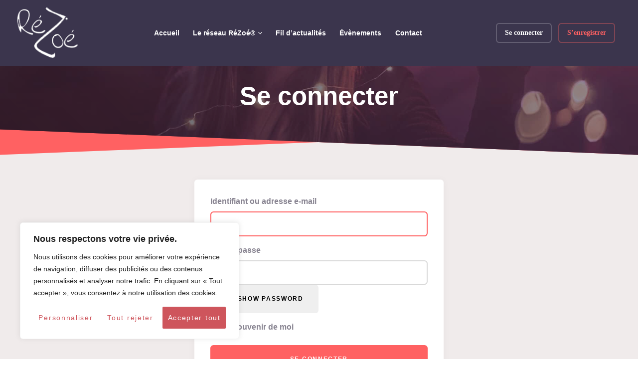

--- FILE ---
content_type: text/css
request_url: https://www.rezoe.fr/wp-content/themes/gwangi/style.css?ver=2.4.2
body_size: 84901
content:
@charset "UTF-8";
/*!
Theme Name:  Gwangi
Theme URI:   https://www.themosaurus.com/gwangi
Author:      Themosaurus
Author URI:  https://www.themosaurus.com
Description: PRO Multi-Purpose Membership, Social Network & BuddyPress Community Theme. Gwangi is a theme that integrates seamlessly with BuddyPress, Paid Memberships Pro, WooCommerce, BBPress, The Events Calendar, LearnDash and many more. It makes good use of the Customizer, allowing you to build a tailor-made Community plateform using custom color, typography and layout options.
Version:     2.4.2
License:     GNU General Public License v2 or later
License URI: http://www.gnu.org/licenses/gpl-2.0.html
Text Domain: gwangi
Tags:        one-column, two-columns, three-columns, left-sidebar, right-sidebar, flexible-header, buddypress, custom-background, custom-colors, custom-header, custom-menu, featured-image-header, featured-images, full-width-template, microformats, post-formats, sticky-post, threaded-comments, rtl-language-support, translation-ready, theme-options

This theme, like WordPress, is licensed under the GPL.
Use it to make something cool, have fun, and share what you've learned with others.

Gwangi is based on Underscores http://underscores.me/, (C) 2012-2015 Automattic, Inc.
Underscores is distributed under the terms of the GNU GPL v2 or later.

Its stylesheet borrows concepts from various established methodologies promoting code reuse above
all. Files and directories are structured and named after SMACSS. Helper classes have been made
with OOCSS in mind and finally, the namming convention tries to narrow the gap with BEM.

This stylesheet follow the basic principles of CSS Guidilines http://cssguidelin.es/

======
Note: Do not edit this file. If you wish to add your own CSS, we strongly recommend creating your own child theme
and create your own or use the custom css functionnality of WordPress customizer.
======
*/
/**
 * CONTENTS
 *
 * VARIABLES
 * Variables.....................Globally-available variables and config (custom and from vendors).
 *
 * TOOLS
 * Mixins........................Useful mixins.
 * Functions.....................Useful functions.
 * Placeholders..................Useful placeholders.
 *
 * VENDORS
 * Bootstrap.....................Bootstrap framework files.
 * Fontawesome...................Fontawesome framework files.
 * Repaintless...................Repaintless framework files.
 *
 * BASE
 * Accessibility.................Affecting the overall accessibility (Screen readers & co).
 * Headings......................H1–H6 styles.
 * Copy..........................Copy elements styles.
 *
 * LAYOUT
 * Alignements...................Positionning content elements.
 * Clearings.....................Clear all wrappers & regions.
 * Containers....................Constraining elements.
 * Regions.......................Define a global layout architecture for several components.
 * Sidebars......................Sidebars styles.
 * Wrappers......................Wrapping elements.
 *
 * COMPONENTS
 * Breadcrumb....................Breadcrumb styles.
 * Buttons.......................Buttton component styles.
 * Captions......................Caption of gallery and media components.
 * Cards.........................Card components for various posts items.
 * Comments......................Comments thread styles.
 * Embedded......................Embedded contents (iframe, object, emoji, etc.).
 * Forms.........................All form components.
 * Galleries.....................Gallery and gallery-item components.
 * Infinite scroll...............Infinite scroll styles.
 * Hero..........................Hero component styles.
 * Media.........................Bootstrap Media component styles.
 * Menus.........................Menu and content navigation styles.
 * Navigation....................Main navigation component.
 * Pagination....................Post navigation, Pager & Pagination.
 * Posts.........................Posts archive & single styles.
 * Sections......................Visual region components.
 * Tables........................Tables styles.
 * Widgets.......................Widget styles.
 *
 * PLUGINS
 * Add to any....................Social and sharing plugin.
 * Autocomplete for Relevanssi...Add autocomplete functionnality to Relevanssi plugin.
 * Bbpress.......................Forum plugin.
 * Buddypress....................User profile & community plugin.
 * Contact form 7................Custom form plugin.
 * The Events Calendar...........Events creation & management.
 * Features......................Important blocs like services or values.
 * Gravity forms.................Custom form plugin.
 * Mailchimp for wp..............Mailchimp integration plugin.
 * Ninja Forms...................Custom form plugin.
 * Our team......................Team member plugin.
 * Projects......................Projects/Portfolio plugin.
 * Testimonials..................Testimonial plugin.
 * Woo-plugins...................Common styles form plugins by Woothemes (Grid, utilities, etc.).
 * Yarpp.........................Related posts plugin.
 * Yoast SEO.....................SEO plugin.
 * Woocommerce...................King of WordPress e-commerce plugin.
 *
 * PAGES
 * 404............................Styles applied to 404 page.
 *
 * STATES
 * JS............................Styles applied to components using JavaScript.
 * Slideout......................Styles applied to components using Slideout.js.
 * Grimlock fallback.............Styles applied to components whithout Grimlock activated..
 *
 * TRUMPS
 * Animations....................Custom keyframes animations and transitions stuff.
 * Background....................Extend Boostrap background utilities.
 * Borders.......................Border utilities.
 * Box...........................Box display utilities (Display, sizes and overflow).
 * Positions.....................Positions and depth utilities.
 * Text..........................Text utilities.
 */
:root {
  --grimlock-ornament: '//';
  --grimlock-container-padding: clamp(25px, 3vw, 60px);
}

.element-animated-delay:nth-child(24) {
  -webkit-animation-delay: 2.4s;
          animation-delay: 2.4s;
}

.element-animated-delay:nth-child(23) {
  -webkit-animation-delay: 2.3s;
          animation-delay: 2.3s;
}

.element-animated-delay:nth-child(22) {
  -webkit-animation-delay: 2.2s;
          animation-delay: 2.2s;
}

.element-animated-delay:nth-child(21) {
  -webkit-animation-delay: 2.1s;
          animation-delay: 2.1s;
}

.element-animated-delay:nth-child(20) {
  -webkit-animation-delay: 2s;
          animation-delay: 2s;
}

.element-animated-delay:nth-child(19) {
  -webkit-animation-delay: 1.9s;
          animation-delay: 1.9s;
}

.element-animated-delay:nth-child(18) {
  -webkit-animation-delay: 1.8s;
          animation-delay: 1.8s;
}

.element-animated-delay:nth-child(17) {
  -webkit-animation-delay: 1.7s;
          animation-delay: 1.7s;
}

.element-animated-delay:nth-child(16) {
  -webkit-animation-delay: 1.6s;
          animation-delay: 1.6s;
}

.element-animated-delay:nth-child(15) {
  -webkit-animation-delay: 1.5s;
          animation-delay: 1.5s;
}

.element-animated-delay:nth-child(14) {
  -webkit-animation-delay: 1.4s;
          animation-delay: 1.4s;
}

.element-animated-delay:nth-child(13) {
  -webkit-animation-delay: 1.3s;
          animation-delay: 1.3s;
}

.element-animated-delay:nth-child(12) {
  -webkit-animation-delay: 1.2s;
          animation-delay: 1.2s;
}

.element-animated-delay:nth-child(11) {
  -webkit-animation-delay: 1.1s;
          animation-delay: 1.1s;
}

.element-animated-delay:nth-child(10) {
  -webkit-animation-delay: 1s;
          animation-delay: 1s;
}

.element-animated-delay:nth-child(9) {
  -webkit-animation-delay: 0.9s;
          animation-delay: 0.9s;
}

.element-animated-delay:nth-child(8) {
  -webkit-animation-delay: 0.8s;
          animation-delay: 0.8s;
}

.element-animated-delay:nth-child(7) {
  -webkit-animation-delay: 0.7s;
          animation-delay: 0.7s;
}

.element-animated-delay:nth-child(6) {
  -webkit-animation-delay: 0.6s;
          animation-delay: 0.6s;
}

.element-animated-delay:nth-child(5) {
  -webkit-animation-delay: 0.5s;
          animation-delay: 0.5s;
}

.element-animated-delay:nth-child(4) {
  -webkit-animation-delay: 0.4s;
          animation-delay: 0.4s;
}

.element-animated-delay:nth-child(3) {
  -webkit-animation-delay: 0.3s;
          animation-delay: 0.3s;
}

.element-animated-delay:nth-child(2) {
  -webkit-animation-delay: 0.2s;
          animation-delay: 0.2s;
}

.element-animated-delay:nth-child(1) {
  -webkit-animation-delay: 0.1s;
          animation-delay: 0.1s;
}

/*
 * Bootstrap v4.1.3 (https://getbootstrap.com/)
 * Copyright 2011.3.28 The Bootstrap Authors
 * Copyright 2011.3.28 Twitter, Inc.
 * Licensed under MIT (https://github.com/twbs/bootstrap/blob/master/LICENSE)
 */
@media print {
  *,
  *::before,
  *::after {
    text-shadow: none !important;
    box-shadow: none !important;
  }
  a:not(.btn):not(button):not(
  .button):not(
  input[type="button"]):not(
  input[type="submit"]):not(
  input[type="reset"]) {
    text-decoration: underline;
  }
  abbr[title]::after {
    content: " (" attr(title) ")";
  }
  pre {
    white-space: pre-wrap !important;
  }
  pre,
  blockquote {
    border: 1px solid #adb5bd;
    page-break-inside: avoid;
  }
  thead {
    display: table-header-group;
  }
  tr,
  img {
    page-break-inside: avoid;
  }
  p,
  h2,
  h3 {
    orphans: 3;
    widows: 3;
  }
  h2,
  h3 {
    page-break-after: avoid;
  }
  @page {
    size: a3;
  }
  body {
    min-width: 992px !important;
  }
  .container, .region .region__container, .main-navigation.navbar--container-classic .navbar__container, .main-navigation.navbar--container-narrow .navbar__container, .main-navigation.navbar--container-narrower .navbar__container, #primary > #main > .widget-area > .widget:not([class*="widget_grimlock_"]):not([class*="widget_revslider"]),
  #before_content > .widget-area > .widget:not([class*="widget_grimlock_"]):not([class*="widget_revslider"]),
  #after_content > .widget-area > .widget:not([class*="widget_grimlock_"]):not([class*="widget_revslider"]) {
    min-width: 992px !important;
  }
  .navbar {
    display: none;
  }
  .badge {
    border: 1px solid #000000;
  }
  .table, table {
    border-collapse: collapse !important;
  }
  .table td, table td,
  .table th,
  table th {
    background-color: #ffffff !important;
  }
  .table-bordered th,
  .table-bordered td {
    border: 1px solid #dee2e6 !important;
  }
  .table-dark {
    color: inherit;
  }
  .table-dark th,
  .table-dark td,
  .table-dark thead th,
  .table-dark tbody + tbody {
    border-color: #e8e8e9;
  }
  .table .thead-dark th, table .thead-dark th {
    color: inherit;
    border-color: #e8e8e9;
  }
}

*,
*::before,
*::after {
  box-sizing: border-box;
}

html {
  font-family: sans-serif;
  line-height: 1.15;
  -webkit-text-size-adjust: 100%;
  -ms-text-size-adjust: 100%;
  -ms-overflow-style: scrollbar;
  -webkit-tap-highlight-color: rgba(0, 0, 0, 0);
}

@-ms-viewport {
  width: device-width;
}

article, aside, figcaption, figure, footer, header, hgroup, main, nav, section {
  display: block;
}

body {
  margin: 0;
  font-family: "Lato", -apple-system, BlinkMacSystemFont, "Segoe UI", Roboto, "Helvetica Neue", Arial, sans-serif, "Apple Color Emoji", "Segoe UI Emoji", "Segoe UI Symbol", "Noto Color Emoji";
  font-size: 1rem;
  font-weight: 400;
  line-height: 1.5;
  color: #454748;
  text-align: left;
  background-color: #ffffff;
}

[tabindex="-1"]:focus {
  outline: 0 !important;
}

hr {
  box-sizing: content-box;
  height: 0;
  overflow: visible;
}

h1, h2, h3, h4, h5, h6 {
  margin-top: 0;
  margin-bottom: 0.5rem;
}

p {
  margin-top: 0;
  margin-bottom: 1rem;
}

abbr[title],
abbr[data-original-title] {
  text-decoration: underline;
  -webkit-text-decoration: underline dotted;
          text-decoration: underline dotted;
  cursor: help;
  border-bottom: 0;
}

address {
  margin-bottom: 1rem;
  font-style: normal;
  line-height: inherit;
}

ol,
ul,
dl {
  margin-top: 0;
  margin-bottom: 1rem;
}

ol ol,
ul ul,
ol ul,
ul ol {
  margin-bottom: 0;
}

dt {
  font-weight: 700;
}

dd {
  margin-bottom: .5rem;
  margin-left: 0;
}

blockquote {
  margin: 0 0 1rem;
}

dfn {
  font-style: italic;
}

b,
strong {
  font-weight: bolder;
}

small {
  font-size: 80%;
}

sub,
sup {
  position: relative;
  font-size: 75%;
  line-height: 0;
  vertical-align: baseline;
}

sub {
  bottom: -.25em;
}

sup {
  top: -.5em;
}

a {
  color: #245CC5;
  text-decoration: none;
  background-color: transparent;
  -webkit-text-decoration-skip: objects;
}

a:hover {
  color: #183e84;
  text-decoration: none;
}

a:not([href]):not([tabindex]) {
  color: inherit;
  text-decoration: none;
}

a:not([href]):not([tabindex]):hover, a:not([href]):not([tabindex]):focus {
  color: inherit;
  text-decoration: none;
}

a:not([href]):not([tabindex]):focus {
  outline: 0;
}

pre,
code,
kbd,
samp {
  font-family: Menlo, Monaco, Consolas, "Liberation Mono", "Courier New", monospace;
  font-size: 1em;
}

pre {
  margin-top: 0;
  margin-bottom: 1rem;
  overflow: auto;
  -ms-overflow-style: scrollbar;
}

figure {
  margin: 0 0 1rem;
}

img {
  vertical-align: middle;
  border-style: none;
}

svg {
  overflow: hidden;
  vertical-align: middle;
}

table {
  border-collapse: collapse;
}

caption {
  padding-top: 0.5rem;
  padding-bottom: 0.5rem;
  color: #86878C;
  text-align: left;
  caption-side: bottom;
}

th {
  text-align: inherit;
}

label {
  display: inline-block;
  margin-bottom: 0.5rem;
}

button {
  border-radius: 0;
}

button:focus {
  outline: 1px dotted;
  outline: 5px auto -webkit-focus-ring-color;
}

input,
button,
select,
optgroup,
textarea {
  margin: 0;
  font-family: inherit;
  font-size: inherit;
  line-height: inherit;
}

button,
input {
  overflow: visible;
}

button,
select {
  text-transform: none;
}

button,
html [type="button"],
[type="reset"],
[type="submit"] {
  -webkit-appearance: button;
}

button::-moz-focus-inner,
[type="button"]::-moz-focus-inner,
[type="reset"]::-moz-focus-inner,
[type="submit"]::-moz-focus-inner {
  padding: 0;
  border-style: none;
}

input[type="radio"],
input[type="checkbox"] {
  box-sizing: border-box;
  padding: 0;
}

input[type="date"],
input[type="time"],
input[type="datetime-local"],
input[type="month"] {
  -webkit-appearance: listbox;
}

textarea {
  overflow: auto;
  resize: vertical;
}

fieldset {
  min-width: 0;
  padding: 0;
  margin: 0;
  border: 0;
}

legend {
  display: block;
  width: 100%;
  max-width: 100%;
  padding: 0;
  margin-bottom: .5rem;
  font-size: 1.5rem;
  line-height: inherit;
  color: inherit;
  white-space: normal;
}

progress {
  vertical-align: baseline;
}

[type="number"]::-webkit-inner-spin-button,
[type="number"]::-webkit-outer-spin-button {
  height: auto;
}

[type="search"] {
  outline-offset: -2px;
  -webkit-appearance: none;
}

[type="search"]::-webkit-search-cancel-button,
[type="search"]::-webkit-search-decoration {
  -webkit-appearance: none;
}

::-webkit-file-upload-button {
  font: inherit;
  -webkit-appearance: button;
}

output {
  display: inline-block;
}

summary {
  display: list-item;
  cursor: pointer;
}

template {
  display: none;
}

[hidden] {
  display: none !important;
}

h1, h2, h3, h4, h5, h6,
.h1, .h2, .h3, .h4, .h5, .h6 {
  margin-bottom: 0.5rem;
  font-family: inherit;
  font-weight: 600;
  line-height: 1.1;
  color: #3D404A;
}

h1, .h1 {
  font-size: 2.5rem;
}

h2, .h2 {
  font-size: 2rem;
}

h3, .h3 {
  font-size: 1.75rem;
}

h4, .h4 {
  font-size: 1.5rem;
}

h5, .h5 {
  font-size: 1.25rem;
}

h6, .h6 {
  font-size: 1rem;
}

.lead {
  font-size: 1.25rem;
  font-weight: 400;
}

.display-1 {
  font-size: 3.2rem;
  font-weight: 700;
  line-height: 1.1;
}

.display-2 {
  font-size: 2.35rem;
  font-weight: 700;
  line-height: 1.1;
}

.display-3 {
  font-size: 2rem;
  font-weight: 700;
  line-height: 1.1;
}

.display-4 {
  font-size: 1.55rem;
  font-weight: 700;
  line-height: 1.1;
}

hr {
  margin-top: 1rem;
  margin-bottom: 1rem;
  border: 0;
  border-top: 1px solid #454748;
}

small,
.small,
.ninja-forms-form .ninja-forms-field-description,
.wpcf7 .wpcf7-not-valid-tip {
  font-size: 80%;
  font-weight: 400;
}

mark,
.mark {
  padding: 0.2em;
  background-color: #fcf8e3;
}

.list-unstyled, .site-preheader .menu,
.site-prefooter .menu,
.site-footer .menu, .widget ul {
  padding-left: 0;
  list-style: none;
}

.list-inline, .site-preheader .menu, .single-team-member .author-details {
  padding-left: 0;
  list-style: none;
}

.list-inline-item, .site-prefooter .menu[id*="social"] .menu-item, .site-preheader .menu > .menu-item {
  display: inline-block;
}

.list-inline-item:not(:last-child), .site-prefooter .menu[id*="social"] .menu-item:not(:last-child), .site-preheader .menu > .menu-item:not(:last-child) {
  margin-right: 5px;
}

.initialism {
  font-size: 90%;
  text-transform: uppercase;
}

blockquote:not(.card-blockquote),
.blockquote {
  margin-bottom: 1rem;
  font-size: 1.25rem;
}

.blockquote-footer {
  display: block;
  font-size: 80%;
  color: #86878C;
}

.blockquote-footer::before {
  content: "\2014 \00A0";
}

.img-fluid, .site-preheader img, .blog-posts [id^="post-"] .post-thumbnail img,
.blog-posts [id^="post-"] .post-media img,
.blog-posts [id^="term-"] .post-thumbnail img,
.blog-posts [id^="term-"] .post-media img,
.archive-posts [id^="post-"] .post-thumbnail img,
.archive-posts [id^="post-"] .post-media img,
.archive-posts [id^="term-"] .post-thumbnail img,
.archive-posts [id^="term-"] .post-media img,
.grimlock-query-section__posts [id^="post-"] .post-thumbnail img,
.grimlock-query-section__posts [id^="post-"] .post-media img,
.grimlock-query-section__posts [id^="term-"] .post-thumbnail img,
.grimlock-query-section__posts [id^="term-"] .post-media img,
.terms [id^="post-"] .post-thumbnail img,
.terms [id^="post-"] .post-media img,
.terms [id^="term-"] .post-thumbnail img,
.terms [id^="term-"] .post-media img,
.search-posts [id^="post-"] .post-thumbnail img,
.search-posts [id^="post-"] .post-media img,
.search-posts [id^="term-"] .post-thumbnail img,
.search-posts [id^="term-"] .post-media img, .card-img img,
.card .wp-post-image, .comment-img .avatar, .vertical-navbar .vertical-navbar-brand img, body.single [id^="post-"] > .post-thumbnail img,
body.single.single-post [id^="post-"] > .post-thumbnail img,
body.page [id^="post-"] > .post-thumbnail img {
  max-width: 100%;
  height: auto;
}

.img-thumbnail {
  padding: 0.25rem;
  background-color: #ffffff;
  border: 1px solid #ddd;
  border-radius: 0.25rem;
  max-width: 100%;
  height: auto;
}

.figure {
  display: inline-block;
}

.figure-img {
  margin-bottom: 0.5rem;
  line-height: 1;
}

.figure-caption {
  font-size: 90%;
  color: #86878C;
}

code {
  font-size: 87.5%;
  color: #F26E93;
  word-break: break-word;
}

a > code {
  color: inherit;
}

kbd {
  padding: 0.2rem 0.4rem;
  font-size: 87.5%;
  color: #ffffff;
  background-color: #181A1B;
  border-radius: 0.25rem;
}

kbd kbd {
  padding: 0;
  font-size: 100%;
  font-weight: 700;
}

pre {
  display: block;
  font-size: 87.5%;
  color: #181A1B;
}

pre code {
  font-size: inherit;
  color: inherit;
  word-break: normal;
}

.pre-scrollable {
  max-height: 340px;
  overflow-y: scroll;
}

.container, .region .region__container, .main-navigation.navbar--container-classic .navbar__container, .main-navigation.navbar--container-narrow .navbar__container, .main-navigation.navbar--container-narrower .navbar__container, #primary > #main > .widget-area > .widget:not([class*="widget_grimlock_"]):not([class*="widget_revslider"]),
#before_content > .widget-area > .widget:not([class*="widget_grimlock_"]):not([class*="widget_revslider"]),
#after_content > .widget-area > .widget:not([class*="widget_grimlock_"]):not([class*="widget_revslider"]) {
  width: 100%;
  padding-right: 15px;
  padding-left: 15px;
  margin-right: auto;
  margin-left: auto;
}

@media (min-width: 576px) {
  .container, .region .region__container, .main-navigation.navbar--container-classic .navbar__container, .main-navigation.navbar--container-narrow .navbar__container, .main-navigation.navbar--container-narrower .navbar__container, #primary > #main > .widget-area > .widget:not([class*="widget_grimlock_"]):not([class*="widget_revslider"]),
  #before_content > .widget-area > .widget:not([class*="widget_grimlock_"]):not([class*="widget_revslider"]),
  #after_content > .widget-area > .widget:not([class*="widget_grimlock_"]):not([class*="widget_revslider"]) {
    max-width: 540px;
  }
}

@media (min-width: 768px) {
  .container, .region .region__container, .main-navigation.navbar--container-classic .navbar__container, .main-navigation.navbar--container-narrow .navbar__container, .main-navigation.navbar--container-narrower .navbar__container, #primary > #main > .widget-area > .widget:not([class*="widget_grimlock_"]):not([class*="widget_revslider"]),
  #before_content > .widget-area > .widget:not([class*="widget_grimlock_"]):not([class*="widget_revslider"]),
  #after_content > .widget-area > .widget:not([class*="widget_grimlock_"]):not([class*="widget_revslider"]) {
    max-width: 720px;
  }
}

@media (min-width: 992px) {
  .container, .region .region__container, .main-navigation.navbar--container-classic .navbar__container, .main-navigation.navbar--container-narrow .navbar__container, .main-navigation.navbar--container-narrower .navbar__container, #primary > #main > .widget-area > .widget:not([class*="widget_grimlock_"]):not([class*="widget_revslider"]),
  #before_content > .widget-area > .widget:not([class*="widget_grimlock_"]):not([class*="widget_revslider"]),
  #after_content > .widget-area > .widget:not([class*="widget_grimlock_"]):not([class*="widget_revslider"]) {
    max-width: 960px;
  }
}

@media (min-width: 1200px) {
  .container, .region .region__container, .main-navigation.navbar--container-classic .navbar__container, .main-navigation.navbar--container-narrow .navbar__container, .main-navigation.navbar--container-narrower .navbar__container, #primary > #main > .widget-area > .widget:not([class*="widget_grimlock_"]):not([class*="widget_revslider"]),
  #before_content > .widget-area > .widget:not([class*="widget_grimlock_"]):not([class*="widget_revslider"]),
  #after_content > .widget-area > .widget:not([class*="widget_grimlock_"]):not([class*="widget_revslider"]) {
    max-width: 1140px;
  }
}

.container-fluid, .region.region--container-fluid > .region__container,
.region.region--container-fluid > .region__inner > .region__container, .main-navigation.navbar--container-fluid .navbar__container {
  width: 100%;
  padding-right: 15px;
  padding-left: 15px;
  margin-right: auto;
  margin-left: auto;
}

.row, .region__row, .blog-posts,
.archive-posts,
.grimlock-query-section__posts,
.terms,
.search-posts, .blog-posts[class*="12-cols-lateral"] [id^="post-"] .card,
.blog-posts[class*="12-cols-lateral"] [id^="term-"] .card, .blog-posts[class*="6-6-cols-lateral"] [id^="post-"] .card,
.blog-posts[class*="6-6-cols-lateral"] [id^="term-"] .card,
.archive-posts[class*="12-cols-lateral"] [id^="post-"] .card,
.archive-posts[class*="12-cols-lateral"] [id^="term-"] .card,
.archive-posts[class*="6-6-cols-lateral"] [id^="post-"] .card,
.archive-posts[class*="6-6-cols-lateral"] [id^="term-"] .card,
.grimlock-query-section__posts[class*="12-cols-lateral"] [id^="post-"] .card,
.grimlock-query-section__posts[class*="12-cols-lateral"] [id^="term-"] .card,
.grimlock-query-section__posts[class*="6-6-cols-lateral"] [id^="post-"] .card,
.grimlock-query-section__posts[class*="6-6-cols-lateral"] [id^="term-"] .card,
.terms[class*="12-cols-lateral"] [id^="post-"] .card,
.terms[class*="12-cols-lateral"] [id^="term-"] .card,
.terms[class*="6-6-cols-lateral"] [id^="post-"] .card,
.terms[class*="6-6-cols-lateral"] [id^="term-"] .card,
.search-posts[class*="12-cols-lateral"] [id^="post-"] .card,
.search-posts[class*="12-cols-lateral"] [id^="term-"] .card,
.search-posts[class*="6-6-cols-lateral"] [id^="post-"] .card,
.search-posts[class*="6-6-cols-lateral"] [id^="term-"] .card, .testimonials-list,
.team-members,
.features,
.projects_list_widget {
  display: flex;
  flex-wrap: wrap;
  margin-right: -15px;
  margin-left: -15px;
}

.no-gutters {
  margin-right: 0;
  margin-left: 0;
}

.no-gutters > .col, .no-gutters > .region__col, .testimonials-list.no-gutters > div,
.team-members.no-gutters > div,
.features.no-gutters > div,
.projects_list_widget.no-gutters > div,
.no-gutters > [class*="col-"] {
  padding-right: 0;
  padding-left: 0;
}

.col-1, .col-2, .col-3, .col-4, .col-5, .col-6, .col-7, .col-8, .col-9, .col-10, .col-11, .col-12, .columns-1 .testimonials-list .quote,
.columns-1 .team-member,
.projects.columns-1 ul.projects li.project,
.projects-page.columns-1 ul.projects li.project,
.region__col.region__col--1 ul.projects li.project,
body #site .widget_woothemes_features .columns-1 .feature, .columns-2 .testimonials-list .quote,
.columns-2 .team-member,
.projects.columns-2 ul.projects li.project,
.projects-page.columns-2 ul.projects li.project,
.region__col.region__col--2 ul.projects li.project,
body #site .widget_woothemes_features .columns-2 .feature, .columns-3 .testimonials-list .quote,
.columns-3 .team-member,
.projects.columns-3 ul.projects li.project,
.projects-page.columns-3 ul.projects li.project,
.region__col.region__col--3 ul.projects li.project,
body #site .widget_woothemes_features .columns-3 .feature, .columns-4 .testimonials-list .quote,
.columns-4 .team-member,
.projects.columns-4 ul.projects li.project,
.projects-page.columns-4 ul.projects li.project,
.region__col.region__col--4 ul.projects li.project,
body #site .widget_woothemes_features .columns-4 .feature, .columns-5 .testimonials-list .quote,
.columns-5 .team-member,
.projects.columns-5 ul.projects li.project,
.projects-page.columns-5 ul.projects li.project,
.region__col.region__col--5 ul.projects li.project,
body #site .widget_woothemes_features .columns-5 .feature, .columns-6 .testimonials-list .quote,
.columns-6 .team-member,
.projects.columns-6 ul.projects li.project,
.projects-page.columns-6 ul.projects li.project,
.region__col.region__col--6 ul.projects li.project,
body #site .widget_woothemes_features .columns-6 .feature, .col, .region__col, .testimonials-list > div,
.team-members > div,
.features > div,
.projects_list_widget > div,
.col-auto, .col-sm-1, .col-sm-2, .col-sm-3, .col-sm-4, .col-sm-5, .col-sm-6, .col-sm-7, .col-sm-8, .col-sm-9, .col-sm-10, .col-sm-11, .col-sm-12, .blog-posts.posts--12-cols-classic [id^="post-"],
.blog-posts.posts--12-cols-classic [id^="term-"], .blog-posts.terms--12-cols-classic [id^="post-"],
.blog-posts.terms--12-cols-classic [id^="term-"],
.archive-posts.posts--12-cols-classic [id^="post-"],
.archive-posts.posts--12-cols-classic [id^="term-"],
.archive-posts.terms--12-cols-classic [id^="post-"],
.archive-posts.terms--12-cols-classic [id^="term-"],
.grimlock-query-section__posts.posts--12-cols-classic [id^="post-"],
.grimlock-query-section__posts.posts--12-cols-classic [id^="term-"],
.grimlock-query-section__posts.terms--12-cols-classic [id^="post-"],
.grimlock-query-section__posts.terms--12-cols-classic [id^="term-"],
.terms.posts--12-cols-classic [id^="post-"],
.terms.posts--12-cols-classic [id^="term-"],
.terms.terms--12-cols-classic [id^="post-"],
.terms.terms--12-cols-classic [id^="term-"],
.search-posts.posts--12-cols-classic [id^="post-"],
.search-posts.posts--12-cols-classic [id^="term-"],
.search-posts.terms--12-cols-classic [id^="post-"],
.search-posts.terms--12-cols-classic [id^="term-"], .col-sm,
.col-sm-auto, .col-md-1, .col-md-2, .col-md-3, .region__col--1, .region__col--3, .region--3-6-3-cols-left .region__col--1, .region--3-6-3-cols-left .region__col--3, .region--3-9-cols-left .region__col--1, .region--3-9-cols-left .region__col--3, .region--9-3-cols-left > .region__container > .region__row > .region__col--2, .region--9-3-cols-left > .region__container > .region__row > .region__col--4, .region--3-3-3-3-cols-left .region__col, .region--3-3-3-3-cols-center .region__col, .col-md-4, .region--4-4-4-cols-left .region__col, .region--4-4-4-cols-left-center-right .region__col, .region--4-4-4-cols-center .region__col, .col-md-5, .blog-posts[class*="12-cols-lateral"] [id^="post-"] .post-thumbnail,
.blog-posts[class*="12-cols-lateral"] [id^="post-"] .post-media,
.blog-posts[class*="12-cols-lateral"] [id^="term-"] .post-thumbnail,
.blog-posts[class*="12-cols-lateral"] [id^="term-"] .post-media, .blog-posts[class*="6-6-cols-lateral"] [id^="post-"] .post-thumbnail,
.blog-posts[class*="6-6-cols-lateral"] [id^="post-"] .post-media,
.blog-posts[class*="6-6-cols-lateral"] [id^="term-"] .post-thumbnail,
.blog-posts[class*="6-6-cols-lateral"] [id^="term-"] .post-media,
.archive-posts[class*="12-cols-lateral"] [id^="post-"] .post-thumbnail,
.archive-posts[class*="12-cols-lateral"] [id^="post-"] .post-media,
.archive-posts[class*="12-cols-lateral"] [id^="term-"] .post-thumbnail,
.archive-posts[class*="12-cols-lateral"] [id^="term-"] .post-media,
.archive-posts[class*="6-6-cols-lateral"] [id^="post-"] .post-thumbnail,
.archive-posts[class*="6-6-cols-lateral"] [id^="post-"] .post-media,
.archive-posts[class*="6-6-cols-lateral"] [id^="term-"] .post-thumbnail,
.archive-posts[class*="6-6-cols-lateral"] [id^="term-"] .post-media,
.grimlock-query-section__posts[class*="12-cols-lateral"] [id^="post-"] .post-thumbnail,
.grimlock-query-section__posts[class*="12-cols-lateral"] [id^="post-"] .post-media,
.grimlock-query-section__posts[class*="12-cols-lateral"] [id^="term-"] .post-thumbnail,
.grimlock-query-section__posts[class*="12-cols-lateral"] [id^="term-"] .post-media,
.grimlock-query-section__posts[class*="6-6-cols-lateral"] [id^="post-"] .post-thumbnail,
.grimlock-query-section__posts[class*="6-6-cols-lateral"] [id^="post-"] .post-media,
.grimlock-query-section__posts[class*="6-6-cols-lateral"] [id^="term-"] .post-thumbnail,
.grimlock-query-section__posts[class*="6-6-cols-lateral"] [id^="term-"] .post-media,
.terms[class*="12-cols-lateral"] [id^="post-"] .post-thumbnail,
.terms[class*="12-cols-lateral"] [id^="post-"] .post-media,
.terms[class*="12-cols-lateral"] [id^="term-"] .post-thumbnail,
.terms[class*="12-cols-lateral"] [id^="term-"] .post-media,
.terms[class*="6-6-cols-lateral"] [id^="post-"] .post-thumbnail,
.terms[class*="6-6-cols-lateral"] [id^="post-"] .post-media,
.terms[class*="6-6-cols-lateral"] [id^="term-"] .post-thumbnail,
.terms[class*="6-6-cols-lateral"] [id^="term-"] .post-media,
.search-posts[class*="12-cols-lateral"] [id^="post-"] .post-thumbnail,
.search-posts[class*="12-cols-lateral"] [id^="post-"] .post-media,
.search-posts[class*="12-cols-lateral"] [id^="term-"] .post-thumbnail,
.search-posts[class*="12-cols-lateral"] [id^="term-"] .post-media,
.search-posts[class*="6-6-cols-lateral"] [id^="post-"] .post-thumbnail,
.search-posts[class*="6-6-cols-lateral"] [id^="post-"] .post-media,
.search-posts[class*="6-6-cols-lateral"] [id^="term-"] .post-thumbnail,
.search-posts[class*="6-6-cols-lateral"] [id^="term-"] .post-media, .grimlock-section:not(.grimlock-hero):not(.grimlock-custom_header).region--6-6-cols-left .region__col--2, .grimlock-section:not(.grimlock-hero):not(.grimlock-custom_header).region--6-6-cols-left-reverse .region__col--2, .col-md-6, .region--6-6-cols-left .region__col, .region--6-6-cols-left-right .region__col, .region--6-6-cols-center .region__col, .region--6-6-cols-right .region__col, .region--6-6-cols-left-reverse .region__col, .region--3-6-3-cols-left .region__col--2, .blog-posts.posts--6-6-cols-classic [id^="post-"],
.blog-posts.posts--6-6-cols-classic [id^="term-"], .blog-posts.terms--6-6-cols-classic [id^="post-"],
.blog-posts.terms--6-6-cols-classic [id^="term-"],
.archive-posts.posts--6-6-cols-classic [id^="post-"],
.archive-posts.posts--6-6-cols-classic [id^="term-"],
.archive-posts.terms--6-6-cols-classic [id^="post-"],
.archive-posts.terms--6-6-cols-classic [id^="term-"],
.grimlock-query-section__posts.posts--6-6-cols-classic [id^="post-"],
.grimlock-query-section__posts.posts--6-6-cols-classic [id^="term-"],
.grimlock-query-section__posts.terms--6-6-cols-classic [id^="post-"],
.grimlock-query-section__posts.terms--6-6-cols-classic [id^="term-"],
.terms.posts--6-6-cols-classic [id^="post-"],
.terms.posts--6-6-cols-classic [id^="term-"],
.terms.terms--6-6-cols-classic [id^="post-"],
.terms.terms--6-6-cols-classic [id^="term-"],
.search-posts.posts--6-6-cols-classic [id^="post-"],
.search-posts.posts--6-6-cols-classic [id^="term-"],
.search-posts.terms--6-6-cols-classic [id^="post-"],
.search-posts.terms--6-6-cols-classic [id^="term-"], .blog-posts.posts--4-4-4-cols-classic [id^="post-"],
.blog-posts.posts--4-4-4-cols-classic [id^="term-"], .blog-posts.terms--4-4-4-cols-classic [id^="post-"],
.blog-posts.terms--4-4-4-cols-classic [id^="term-"],
.archive-posts.posts--4-4-4-cols-classic [id^="post-"],
.archive-posts.posts--4-4-4-cols-classic [id^="term-"],
.archive-posts.terms--4-4-4-cols-classic [id^="post-"],
.archive-posts.terms--4-4-4-cols-classic [id^="term-"],
.grimlock-query-section__posts.posts--4-4-4-cols-classic [id^="post-"],
.grimlock-query-section__posts.posts--4-4-4-cols-classic [id^="term-"],
.grimlock-query-section__posts.terms--4-4-4-cols-classic [id^="post-"],
.grimlock-query-section__posts.terms--4-4-4-cols-classic [id^="term-"],
.terms.posts--4-4-4-cols-classic [id^="post-"],
.terms.posts--4-4-4-cols-classic [id^="term-"],
.terms.terms--4-4-4-cols-classic [id^="post-"],
.terms.terms--4-4-4-cols-classic [id^="term-"],
.search-posts.posts--4-4-4-cols-classic [id^="post-"],
.search-posts.posts--4-4-4-cols-classic [id^="term-"],
.search-posts.terms--4-4-4-cols-classic [id^="post-"],
.search-posts.terms--4-4-4-cols-classic [id^="term-"], .blog-posts.posts--3-3-3-3-cols-classic [id^="post-"],
.blog-posts.posts--3-3-3-3-cols-classic [id^="term-"], .blog-posts.terms--3-3-3-3-cols-classic [id^="post-"],
.blog-posts.terms--3-3-3-3-cols-classic [id^="term-"],
.archive-posts.posts--3-3-3-3-cols-classic [id^="post-"],
.archive-posts.posts--3-3-3-3-cols-classic [id^="term-"],
.archive-posts.terms--3-3-3-3-cols-classic [id^="post-"],
.archive-posts.terms--3-3-3-3-cols-classic [id^="term-"],
.grimlock-query-section__posts.posts--3-3-3-3-cols-classic [id^="post-"],
.grimlock-query-section__posts.posts--3-3-3-3-cols-classic [id^="term-"],
.grimlock-query-section__posts.terms--3-3-3-3-cols-classic [id^="post-"],
.grimlock-query-section__posts.terms--3-3-3-3-cols-classic [id^="term-"],
.terms.posts--3-3-3-3-cols-classic [id^="post-"],
.terms.posts--3-3-3-3-cols-classic [id^="term-"],
.terms.terms--3-3-3-3-cols-classic [id^="post-"],
.terms.terms--3-3-3-3-cols-classic [id^="term-"],
.search-posts.posts--3-3-3-3-cols-classic [id^="post-"],
.search-posts.posts--3-3-3-3-cols-classic [id^="term-"],
.search-posts.terms--3-3-3-3-cols-classic [id^="post-"],
.search-posts.terms--3-3-3-3-cols-classic [id^="term-"], .blog-posts[class*="6-6-cols-lateral"] [id^="post-"],
.blog-posts[class*="6-6-cols-lateral"] [id^="term-"],
.archive-posts[class*="6-6-cols-lateral"] [id^="post-"],
.archive-posts[class*="6-6-cols-lateral"] [id^="term-"],
.grimlock-query-section__posts[class*="6-6-cols-lateral"] [id^="post-"],
.grimlock-query-section__posts[class*="6-6-cols-lateral"] [id^="term-"],
.terms[class*="6-6-cols-lateral"] [id^="post-"],
.terms[class*="6-6-cols-lateral"] [id^="term-"],
.search-posts[class*="6-6-cols-lateral"] [id^="post-"],
.search-posts[class*="6-6-cols-lateral"] [id^="term-"], .col-md-7, .blog-posts[class*="12-cols-lateral"] [id^="post-"] .card-body,
.blog-posts[class*="12-cols-lateral"] [id^="term-"] .card-body, .blog-posts[class*="6-6-cols-lateral"] [id^="post-"] .card-body,
.blog-posts[class*="6-6-cols-lateral"] [id^="term-"] .card-body,
.archive-posts[class*="12-cols-lateral"] [id^="post-"] .card-body,
.archive-posts[class*="12-cols-lateral"] [id^="term-"] .card-body,
.archive-posts[class*="6-6-cols-lateral"] [id^="post-"] .card-body,
.archive-posts[class*="6-6-cols-lateral"] [id^="term-"] .card-body,
.grimlock-query-section__posts[class*="12-cols-lateral"] [id^="post-"] .card-body,
.grimlock-query-section__posts[class*="12-cols-lateral"] [id^="term-"] .card-body,
.grimlock-query-section__posts[class*="6-6-cols-lateral"] [id^="post-"] .card-body,
.grimlock-query-section__posts[class*="6-6-cols-lateral"] [id^="term-"] .card-body,
.terms[class*="12-cols-lateral"] [id^="post-"] .card-body,
.terms[class*="12-cols-lateral"] [id^="term-"] .card-body,
.terms[class*="6-6-cols-lateral"] [id^="post-"] .card-body,
.terms[class*="6-6-cols-lateral"] [id^="term-"] .card-body,
.search-posts[class*="12-cols-lateral"] [id^="post-"] .card-body,
.search-posts[class*="12-cols-lateral"] [id^="term-"] .card-body,
.search-posts[class*="6-6-cols-lateral"] [id^="post-"] .card-body,
.search-posts[class*="6-6-cols-lateral"] [id^="term-"] .card-body, .grimlock-section:not(.grimlock-hero):not(.grimlock-custom_header).region--6-6-cols-left .region__col--1, .grimlock-section:not(.grimlock-hero):not(.grimlock-custom_header).region--6-6-cols-left-reverse .region__col--1, .col-md-8, .col-md-9, .region--3-9-cols-left .region__col--2, .region--3-9-cols-left .region__col--4, .region--9-3-cols-left > .region__container > .region__row > .region__col--1, .region--9-3-cols-left > .region__container > .region__row > .region__col--3, .col-md-10, .col-md-11, .col-md-12, .region--12-cols-left .region__col, .region--12-cols-center .region__col, .region--12-cols-center-left .region__col, .region--12-cols-center-boxed .region__col, .region--12-cols-right .region__col, .site-content.region--9-3-cols-left > .region__container > .region__row > .region__col--3, .blog-posts [id^="post-"],
.blog-posts [id^="term-"],
.archive-posts [id^="post-"],
.archive-posts [id^="term-"],
.grimlock-query-section__posts [id^="post-"],
.grimlock-query-section__posts [id^="term-"],
.terms [id^="post-"],
.terms [id^="term-"],
.search-posts [id^="post-"],
.search-posts [id^="term-"], .col-md,
.col-md-auto, .col-lg-1, .col-lg-2, .col-lg-3, .col-lg-4, .col-lg-5, .col-lg-6, .col-lg-7, .blog-posts[class*="6-6-cols-lateral"] [id^="post-"].has-post-thumbnail .card-body,
.blog-posts[class*="6-6-cols-lateral"] [id^="term-"].has-post-thumbnail .card-body,
.archive-posts[class*="6-6-cols-lateral"] [id^="post-"].has-post-thumbnail .card-body,
.archive-posts[class*="6-6-cols-lateral"] [id^="term-"].has-post-thumbnail .card-body,
.grimlock-query-section__posts[class*="6-6-cols-lateral"] [id^="post-"].has-post-thumbnail .card-body,
.grimlock-query-section__posts[class*="6-6-cols-lateral"] [id^="term-"].has-post-thumbnail .card-body,
.terms[class*="6-6-cols-lateral"] [id^="post-"].has-post-thumbnail .card-body,
.terms[class*="6-6-cols-lateral"] [id^="term-"].has-post-thumbnail .card-body,
.search-posts[class*="6-6-cols-lateral"] [id^="post-"].has-post-thumbnail .card-body,
.search-posts[class*="6-6-cols-lateral"] [id^="term-"].has-post-thumbnail .card-body, .col-lg-8, .col-lg-9, .col-lg-10, .col-lg-11, .col-lg-12, .col-lg,
.col-lg-auto, .col-xl-1, .col-xl-2, .col-xl-3, .col-xl-4, .col-xl-5, .col-xl-6, .col-xl-7, .col-xl-8, .col-xl-9, .col-xl-10, .col-xl-11, .col-xl-12, .col-xl,
.col-xl-auto {
  position: relative;
  width: 100%;
  min-height: 1px;
  padding-right: 15px;
  padding-left: 15px;
}

.col, .region__col, .testimonials-list > div,
.team-members > div,
.features > div,
.projects_list_widget > div {
  flex-basis: 0;
  flex-grow: 1;
  max-width: 100%;
}

.col-auto {
  flex: 0 0 auto;
  width: auto;
  max-width: none;
}

.col-1 {
  flex: 0 0 8.33333%;
  max-width: 8.33333%;
}

.col-2 {
  flex: 0 0 16.66667%;
  max-width: 16.66667%;
}

.col-3 {
  flex: 0 0 25%;
  max-width: 25%;
}

.col-4 {
  flex: 0 0 33.33333%;
  max-width: 33.33333%;
}

.col-5 {
  flex: 0 0 41.66667%;
  max-width: 41.66667%;
}

.col-6 {
  flex: 0 0 50%;
  max-width: 50%;
}

.col-7 {
  flex: 0 0 58.33333%;
  max-width: 58.33333%;
}

.col-8 {
  flex: 0 0 66.66667%;
  max-width: 66.66667%;
}

.col-9 {
  flex: 0 0 75%;
  max-width: 75%;
}

.col-10 {
  flex: 0 0 83.33333%;
  max-width: 83.33333%;
}

.col-11 {
  flex: 0 0 91.66667%;
  max-width: 91.66667%;
}

.col-12, .columns-1 .testimonials-list .quote,
.columns-1 .team-member,
.projects.columns-1 ul.projects li.project,
.projects-page.columns-1 ul.projects li.project,
.region__col.region__col--1 ul.projects li.project,
body #site .widget_woothemes_features .columns-1 .feature, .columns-2 .testimonials-list .quote,
.columns-2 .team-member,
.projects.columns-2 ul.projects li.project,
.projects-page.columns-2 ul.projects li.project,
.region__col.region__col--2 ul.projects li.project,
body #site .widget_woothemes_features .columns-2 .feature, .columns-3 .testimonials-list .quote,
.columns-3 .team-member,
.projects.columns-3 ul.projects li.project,
.projects-page.columns-3 ul.projects li.project,
.region__col.region__col--3 ul.projects li.project,
body #site .widget_woothemes_features .columns-3 .feature, .columns-4 .testimonials-list .quote,
.columns-4 .team-member,
.projects.columns-4 ul.projects li.project,
.projects-page.columns-4 ul.projects li.project,
.region__col.region__col--4 ul.projects li.project,
body #site .widget_woothemes_features .columns-4 .feature, .columns-5 .testimonials-list .quote,
.columns-5 .team-member,
.projects.columns-5 ul.projects li.project,
.projects-page.columns-5 ul.projects li.project,
.region__col.region__col--5 ul.projects li.project,
body #site .widget_woothemes_features .columns-5 .feature, .columns-6 .testimonials-list .quote,
.columns-6 .team-member,
.projects.columns-6 ul.projects li.project,
.projects-page.columns-6 ul.projects li.project,
.region__col.region__col--6 ul.projects li.project,
body #site .widget_woothemes_features .columns-6 .feature {
  flex: 0 0 100%;
  max-width: 100%;
}

.order-first {
  order: -1;
}

.order-last {
  order: 13;
}

.order-0 {
  order: 0;
}

.order-1 {
  order: 1;
}

.order-2, .region--4-8-cols-left-reverse .region__col--1 {
  order: 2;
}

.order-3 {
  order: 3;
}

.order-4 {
  order: 4;
}

.order-5 {
  order: 5;
}

.order-6 {
  order: 6;
}

.order-7 {
  order: 7;
}

.order-8 {
  order: 8;
}

.order-9 {
  order: 9;
}

.order-10 {
  order: 10;
}

.order-11 {
  order: 11;
}

.order-12 {
  order: 12;
}

.offset-1 {
  margin-left: 8.33333%;
}

.offset-2 {
  margin-left: 16.66667%;
}

.offset-3 {
  margin-left: 25%;
}

.offset-4 {
  margin-left: 33.33333%;
}

.offset-5 {
  margin-left: 41.66667%;
}

.offset-6 {
  margin-left: 50%;
}

.offset-7 {
  margin-left: 58.33333%;
}

.offset-8 {
  margin-left: 66.66667%;
}

.offset-9 {
  margin-left: 75%;
}

.offset-10 {
  margin-left: 83.33333%;
}

.offset-11 {
  margin-left: 91.66667%;
}

@media (min-width: 576px) {
  .col-sm {
    flex-basis: 0;
    flex-grow: 1;
    max-width: 100%;
  }
  .col-sm-auto {
    flex: 0 0 auto;
    width: auto;
    max-width: none;
  }
  .col-sm-1 {
    flex: 0 0 8.33333%;
    max-width: 8.33333%;
  }
  .col-sm-2 {
    flex: 0 0 16.66667%;
    max-width: 16.66667%;
  }
  .col-sm-3 {
    flex: 0 0 25%;
    max-width: 25%;
  }
  .col-sm-4, .columns-5 .testimonials-list .quote,
  .columns-5 .team-member,
  .projects.columns-5 ul.projects li.project,
  .projects-page.columns-5 ul.projects li.project,
  .region__col.region__col--5 ul.projects li.project,
  body #site .widget_woothemes_features .columns-5 .feature, .columns-6 .testimonials-list .quote,
  .columns-6 .team-member,
  .projects.columns-6 ul.projects li.project,
  .projects-page.columns-6 ul.projects li.project,
  .region__col.region__col--6 ul.projects li.project,
  body #site .widget_woothemes_features .columns-6 .feature {
    flex: 0 0 33.33333%;
    max-width: 33.33333%;
  }
  .col-sm-5 {
    flex: 0 0 41.66667%;
    max-width: 41.66667%;
  }
  .col-sm-6, .columns-2 .testimonials-list .quote,
  .columns-2 .team-member,
  .projects.columns-2 ul.projects li.project,
  .projects-page.columns-2 ul.projects li.project,
  .region__col.region__col--2 ul.projects li.project,
  body #site .widget_woothemes_features .columns-2 .feature, .columns-3 .testimonials-list .quote,
  .columns-3 .team-member,
  .projects.columns-3 ul.projects li.project,
  .projects-page.columns-3 ul.projects li.project,
  .region__col.region__col--3 ul.projects li.project,
  body #site .widget_woothemes_features .columns-3 .feature, .columns-4 .testimonials-list .quote,
  .columns-4 .team-member,
  .projects.columns-4 ul.projects li.project,
  .projects-page.columns-4 ul.projects li.project,
  .region__col.region__col--4 ul.projects li.project,
  body #site .widget_woothemes_features .columns-4 .feature {
    flex: 0 0 50%;
    max-width: 50%;
  }
  .col-sm-7 {
    flex: 0 0 58.33333%;
    max-width: 58.33333%;
  }
  .col-sm-8 {
    flex: 0 0 66.66667%;
    max-width: 66.66667%;
  }
  .col-sm-9 {
    flex: 0 0 75%;
    max-width: 75%;
  }
  .col-sm-10 {
    flex: 0 0 83.33333%;
    max-width: 83.33333%;
  }
  .col-sm-11 {
    flex: 0 0 91.66667%;
    max-width: 91.66667%;
  }
  .col-sm-12, .blog-posts.posts--12-cols-classic [id^="post-"],
  .blog-posts.posts--12-cols-classic [id^="term-"], .blog-posts.terms--12-cols-classic [id^="post-"],
  .blog-posts.terms--12-cols-classic [id^="term-"],
  .archive-posts.posts--12-cols-classic [id^="post-"],
  .archive-posts.posts--12-cols-classic [id^="term-"],
  .archive-posts.terms--12-cols-classic [id^="post-"],
  .archive-posts.terms--12-cols-classic [id^="term-"],
  .grimlock-query-section__posts.posts--12-cols-classic [id^="post-"],
  .grimlock-query-section__posts.posts--12-cols-classic [id^="term-"],
  .grimlock-query-section__posts.terms--12-cols-classic [id^="post-"],
  .grimlock-query-section__posts.terms--12-cols-classic [id^="term-"],
  .terms.posts--12-cols-classic [id^="post-"],
  .terms.posts--12-cols-classic [id^="term-"],
  .terms.terms--12-cols-classic [id^="post-"],
  .terms.terms--12-cols-classic [id^="term-"],
  .search-posts.posts--12-cols-classic [id^="post-"],
  .search-posts.posts--12-cols-classic [id^="term-"],
  .search-posts.terms--12-cols-classic [id^="post-"],
  .search-posts.terms--12-cols-classic [id^="term-"], .columns-1 .testimonials-list .quote,
  .columns-1 .team-member,
  .projects.columns-1 ul.projects li.project,
  .projects-page.columns-1 ul.projects li.project,
  .region__col.region__col--1 ul.projects li.project,
  body #site .widget_woothemes_features .columns-1 .feature {
    flex: 0 0 100%;
    max-width: 100%;
  }
  .order-sm-first {
    order: -1;
  }
  .order-sm-last {
    order: 13;
  }
  .order-sm-0 {
    order: 0;
  }
  .order-sm-1 {
    order: 1;
  }
  .order-sm-2 {
    order: 2;
  }
  .order-sm-3 {
    order: 3;
  }
  .order-sm-4 {
    order: 4;
  }
  .order-sm-5 {
    order: 5;
  }
  .order-sm-6 {
    order: 6;
  }
  .order-sm-7 {
    order: 7;
  }
  .order-sm-8 {
    order: 8;
  }
  .order-sm-9 {
    order: 9;
  }
  .order-sm-10 {
    order: 10;
  }
  .order-sm-11 {
    order: 11;
  }
  .order-sm-12 {
    order: 12;
  }
  .offset-sm-0 {
    margin-left: 0;
  }
  .offset-sm-1 {
    margin-left: 8.33333%;
  }
  .offset-sm-2 {
    margin-left: 16.66667%;
  }
  .offset-sm-3 {
    margin-left: 25%;
  }
  .offset-sm-4 {
    margin-left: 33.33333%;
  }
  .offset-sm-5 {
    margin-left: 41.66667%;
  }
  .offset-sm-6 {
    margin-left: 50%;
  }
  .offset-sm-7 {
    margin-left: 58.33333%;
  }
  .offset-sm-8 {
    margin-left: 66.66667%;
  }
  .offset-sm-9 {
    margin-left: 75%;
  }
  .offset-sm-10 {
    margin-left: 83.33333%;
  }
  .offset-sm-11 {
    margin-left: 91.66667%;
  }
}

@media (min-width: 768px) {
  .col-md {
    flex-basis: 0;
    flex-grow: 1;
    max-width: 100%;
  }
  .col-md-auto {
    flex: 0 0 auto;
    width: auto;
    max-width: none;
  }
  .col-md-1 {
    flex: 0 0 8.33333%;
    max-width: 8.33333%;
  }
  .col-md-2 {
    flex: 0 0 16.66667%;
    max-width: 16.66667%;
  }
  .col-md-3, .region__col--1, .region__col--3, .region--3-6-3-cols-left .region__col--1, .region--3-6-3-cols-left .region__col--3, .region--3-9-cols-left .region__col--1, .region--3-9-cols-left .region__col--3, .region--9-3-cols-left > .region__container > .region__row > .region__col--2, .region--9-3-cols-left > .region__container > .region__row > .region__col--4, .region--3-3-3-3-cols-left .region__col, .region--3-3-3-3-cols-center .region__col, .columns-4 .testimonials-list .quote,
  .columns-4 .team-member,
  .projects.columns-4 ul.projects li.project,
  .projects-page.columns-4 ul.projects li.project,
  .region__col.region__col--4 ul.projects li.project,
  body #site .widget_woothemes_features .columns-4 .feature, .columns-5 .testimonials-list .quote,
  .columns-5 .team-member,
  .projects.columns-5 ul.projects li.project,
  .projects-page.columns-5 ul.projects li.project,
  .region__col.region__col--5 ul.projects li.project,
  body #site .widget_woothemes_features .columns-5 .feature, .columns-6 .testimonials-list .quote,
  .columns-6 .team-member,
  .projects.columns-6 ul.projects li.project,
  .projects-page.columns-6 ul.projects li.project,
  .region__col.region__col--6 ul.projects li.project,
  body #site .widget_woothemes_features .columns-6 .feature {
    flex: 0 0 25%;
    max-width: 25%;
  }
  .col-md-4, .region--4-4-4-cols-left .region__col, .region--4-4-4-cols-left-center-right .region__col, .region--4-4-4-cols-center .region__col, .columns-3 .testimonials-list .quote,
  .columns-3 .team-member,
  .projects.columns-3 ul.projects li.project,
  .projects-page.columns-3 ul.projects li.project,
  .region__col.region__col--3 ul.projects li.project,
  body #site .widget_woothemes_features .columns-3 .feature {
    flex: 0 0 33.33333%;
    max-width: 33.33333%;
  }
  .col-md-5, .blog-posts[class*="12-cols-lateral"] [id^="post-"] .post-thumbnail,
  .blog-posts[class*="12-cols-lateral"] [id^="post-"] .post-media,
  .blog-posts[class*="12-cols-lateral"] [id^="term-"] .post-thumbnail,
  .blog-posts[class*="12-cols-lateral"] [id^="term-"] .post-media, .blog-posts[class*="6-6-cols-lateral"] [id^="post-"] .post-thumbnail,
  .blog-posts[class*="6-6-cols-lateral"] [id^="post-"] .post-media,
  .blog-posts[class*="6-6-cols-lateral"] [id^="term-"] .post-thumbnail,
  .blog-posts[class*="6-6-cols-lateral"] [id^="term-"] .post-media,
  .archive-posts[class*="12-cols-lateral"] [id^="post-"] .post-thumbnail,
  .archive-posts[class*="12-cols-lateral"] [id^="post-"] .post-media,
  .archive-posts[class*="12-cols-lateral"] [id^="term-"] .post-thumbnail,
  .archive-posts[class*="12-cols-lateral"] [id^="term-"] .post-media,
  .archive-posts[class*="6-6-cols-lateral"] [id^="post-"] .post-thumbnail,
  .archive-posts[class*="6-6-cols-lateral"] [id^="post-"] .post-media,
  .archive-posts[class*="6-6-cols-lateral"] [id^="term-"] .post-thumbnail,
  .archive-posts[class*="6-6-cols-lateral"] [id^="term-"] .post-media,
  .grimlock-query-section__posts[class*="12-cols-lateral"] [id^="post-"] .post-thumbnail,
  .grimlock-query-section__posts[class*="12-cols-lateral"] [id^="post-"] .post-media,
  .grimlock-query-section__posts[class*="12-cols-lateral"] [id^="term-"] .post-thumbnail,
  .grimlock-query-section__posts[class*="12-cols-lateral"] [id^="term-"] .post-media,
  .grimlock-query-section__posts[class*="6-6-cols-lateral"] [id^="post-"] .post-thumbnail,
  .grimlock-query-section__posts[class*="6-6-cols-lateral"] [id^="post-"] .post-media,
  .grimlock-query-section__posts[class*="6-6-cols-lateral"] [id^="term-"] .post-thumbnail,
  .grimlock-query-section__posts[class*="6-6-cols-lateral"] [id^="term-"] .post-media,
  .terms[class*="12-cols-lateral"] [id^="post-"] .post-thumbnail,
  .terms[class*="12-cols-lateral"] [id^="post-"] .post-media,
  .terms[class*="12-cols-lateral"] [id^="term-"] .post-thumbnail,
  .terms[class*="12-cols-lateral"] [id^="term-"] .post-media,
  .terms[class*="6-6-cols-lateral"] [id^="post-"] .post-thumbnail,
  .terms[class*="6-6-cols-lateral"] [id^="post-"] .post-media,
  .terms[class*="6-6-cols-lateral"] [id^="term-"] .post-thumbnail,
  .terms[class*="6-6-cols-lateral"] [id^="term-"] .post-media,
  .search-posts[class*="12-cols-lateral"] [id^="post-"] .post-thumbnail,
  .search-posts[class*="12-cols-lateral"] [id^="post-"] .post-media,
  .search-posts[class*="12-cols-lateral"] [id^="term-"] .post-thumbnail,
  .search-posts[class*="12-cols-lateral"] [id^="term-"] .post-media,
  .search-posts[class*="6-6-cols-lateral"] [id^="post-"] .post-thumbnail,
  .search-posts[class*="6-6-cols-lateral"] [id^="post-"] .post-media,
  .search-posts[class*="6-6-cols-lateral"] [id^="term-"] .post-thumbnail,
  .search-posts[class*="6-6-cols-lateral"] [id^="term-"] .post-media, .grimlock-section:not(.grimlock-hero):not(.grimlock-custom_header).region--6-6-cols-left .region__col--2, .grimlock-section:not(.grimlock-hero):not(.grimlock-custom_header).region--6-6-cols-left-reverse .region__col--2 {
    flex: 0 0 41.66667%;
    max-width: 41.66667%;
  }
  .col-md-6, .region--6-6-cols-left .region__col, .region--6-6-cols-left-right .region__col, .region--6-6-cols-center .region__col, .region--6-6-cols-right .region__col, .region--6-6-cols-left-reverse .region__col, .region--3-6-3-cols-left .region__col--2, .blog-posts.posts--6-6-cols-classic [id^="post-"],
  .blog-posts.posts--6-6-cols-classic [id^="term-"], .blog-posts.terms--6-6-cols-classic [id^="post-"],
  .blog-posts.terms--6-6-cols-classic [id^="term-"],
  .archive-posts.posts--6-6-cols-classic [id^="post-"],
  .archive-posts.posts--6-6-cols-classic [id^="term-"],
  .archive-posts.terms--6-6-cols-classic [id^="post-"],
  .archive-posts.terms--6-6-cols-classic [id^="term-"],
  .grimlock-query-section__posts.posts--6-6-cols-classic [id^="post-"],
  .grimlock-query-section__posts.posts--6-6-cols-classic [id^="term-"],
  .grimlock-query-section__posts.terms--6-6-cols-classic [id^="post-"],
  .grimlock-query-section__posts.terms--6-6-cols-classic [id^="term-"],
  .terms.posts--6-6-cols-classic [id^="post-"],
  .terms.posts--6-6-cols-classic [id^="term-"],
  .terms.terms--6-6-cols-classic [id^="post-"],
  .terms.terms--6-6-cols-classic [id^="term-"],
  .search-posts.posts--6-6-cols-classic [id^="post-"],
  .search-posts.posts--6-6-cols-classic [id^="term-"],
  .search-posts.terms--6-6-cols-classic [id^="post-"],
  .search-posts.terms--6-6-cols-classic [id^="term-"], .blog-posts.posts--4-4-4-cols-classic [id^="post-"],
  .blog-posts.posts--4-4-4-cols-classic [id^="term-"], .blog-posts.terms--4-4-4-cols-classic [id^="post-"],
  .blog-posts.terms--4-4-4-cols-classic [id^="term-"],
  .archive-posts.posts--4-4-4-cols-classic [id^="post-"],
  .archive-posts.posts--4-4-4-cols-classic [id^="term-"],
  .archive-posts.terms--4-4-4-cols-classic [id^="post-"],
  .archive-posts.terms--4-4-4-cols-classic [id^="term-"],
  .grimlock-query-section__posts.posts--4-4-4-cols-classic [id^="post-"],
  .grimlock-query-section__posts.posts--4-4-4-cols-classic [id^="term-"],
  .grimlock-query-section__posts.terms--4-4-4-cols-classic [id^="post-"],
  .grimlock-query-section__posts.terms--4-4-4-cols-classic [id^="term-"],
  .terms.posts--4-4-4-cols-classic [id^="post-"],
  .terms.posts--4-4-4-cols-classic [id^="term-"],
  .terms.terms--4-4-4-cols-classic [id^="post-"],
  .terms.terms--4-4-4-cols-classic [id^="term-"],
  .search-posts.posts--4-4-4-cols-classic [id^="post-"],
  .search-posts.posts--4-4-4-cols-classic [id^="term-"],
  .search-posts.terms--4-4-4-cols-classic [id^="post-"],
  .search-posts.terms--4-4-4-cols-classic [id^="term-"], .blog-posts.posts--3-3-3-3-cols-classic [id^="post-"],
  .blog-posts.posts--3-3-3-3-cols-classic [id^="term-"], .blog-posts.terms--3-3-3-3-cols-classic [id^="post-"],
  .blog-posts.terms--3-3-3-3-cols-classic [id^="term-"],
  .archive-posts.posts--3-3-3-3-cols-classic [id^="post-"],
  .archive-posts.posts--3-3-3-3-cols-classic [id^="term-"],
  .archive-posts.terms--3-3-3-3-cols-classic [id^="post-"],
  .archive-posts.terms--3-3-3-3-cols-classic [id^="term-"],
  .grimlock-query-section__posts.posts--3-3-3-3-cols-classic [id^="post-"],
  .grimlock-query-section__posts.posts--3-3-3-3-cols-classic [id^="term-"],
  .grimlock-query-section__posts.terms--3-3-3-3-cols-classic [id^="post-"],
  .grimlock-query-section__posts.terms--3-3-3-3-cols-classic [id^="term-"],
  .terms.posts--3-3-3-3-cols-classic [id^="post-"],
  .terms.posts--3-3-3-3-cols-classic [id^="term-"],
  .terms.terms--3-3-3-3-cols-classic [id^="post-"],
  .terms.terms--3-3-3-3-cols-classic [id^="term-"],
  .search-posts.posts--3-3-3-3-cols-classic [id^="post-"],
  .search-posts.posts--3-3-3-3-cols-classic [id^="term-"],
  .search-posts.terms--3-3-3-3-cols-classic [id^="post-"],
  .search-posts.terms--3-3-3-3-cols-classic [id^="term-"], .blog-posts[class*="6-6-cols-lateral"] [id^="post-"],
  .blog-posts[class*="6-6-cols-lateral"] [id^="term-"],
  .archive-posts[class*="6-6-cols-lateral"] [id^="post-"],
  .archive-posts[class*="6-6-cols-lateral"] [id^="term-"],
  .grimlock-query-section__posts[class*="6-6-cols-lateral"] [id^="post-"],
  .grimlock-query-section__posts[class*="6-6-cols-lateral"] [id^="term-"],
  .terms[class*="6-6-cols-lateral"] [id^="post-"],
  .terms[class*="6-6-cols-lateral"] [id^="term-"],
  .search-posts[class*="6-6-cols-lateral"] [id^="post-"],
  .search-posts[class*="6-6-cols-lateral"] [id^="term-"] {
    flex: 0 0 50%;
    max-width: 50%;
  }
  .col-md-7, .blog-posts[class*="12-cols-lateral"] [id^="post-"] .card-body,
  .blog-posts[class*="12-cols-lateral"] [id^="term-"] .card-body, .blog-posts[class*="6-6-cols-lateral"] [id^="post-"] .card-body,
  .blog-posts[class*="6-6-cols-lateral"] [id^="term-"] .card-body,
  .archive-posts[class*="12-cols-lateral"] [id^="post-"] .card-body,
  .archive-posts[class*="12-cols-lateral"] [id^="term-"] .card-body,
  .archive-posts[class*="6-6-cols-lateral"] [id^="post-"] .card-body,
  .archive-posts[class*="6-6-cols-lateral"] [id^="term-"] .card-body,
  .grimlock-query-section__posts[class*="12-cols-lateral"] [id^="post-"] .card-body,
  .grimlock-query-section__posts[class*="12-cols-lateral"] [id^="term-"] .card-body,
  .grimlock-query-section__posts[class*="6-6-cols-lateral"] [id^="post-"] .card-body,
  .grimlock-query-section__posts[class*="6-6-cols-lateral"] [id^="term-"] .card-body,
  .terms[class*="12-cols-lateral"] [id^="post-"] .card-body,
  .terms[class*="12-cols-lateral"] [id^="term-"] .card-body,
  .terms[class*="6-6-cols-lateral"] [id^="post-"] .card-body,
  .terms[class*="6-6-cols-lateral"] [id^="term-"] .card-body,
  .search-posts[class*="12-cols-lateral"] [id^="post-"] .card-body,
  .search-posts[class*="12-cols-lateral"] [id^="term-"] .card-body,
  .search-posts[class*="6-6-cols-lateral"] [id^="post-"] .card-body,
  .search-posts[class*="6-6-cols-lateral"] [id^="term-"] .card-body, .grimlock-section:not(.grimlock-hero):not(.grimlock-custom_header).region--6-6-cols-left .region__col--1, .grimlock-section:not(.grimlock-hero):not(.grimlock-custom_header).region--6-6-cols-left-reverse .region__col--1 {
    flex: 0 0 58.33333%;
    max-width: 58.33333%;
  }
  .col-md-8 {
    flex: 0 0 66.66667%;
    max-width: 66.66667%;
  }
  .col-md-9, .region--3-9-cols-left .region__col--2, .region--3-9-cols-left .region__col--4, .region--9-3-cols-left > .region__container > .region__row > .region__col--1, .region--9-3-cols-left > .region__container > .region__row > .region__col--3 {
    flex: 0 0 75%;
    max-width: 75%;
  }
  .col-md-10 {
    flex: 0 0 83.33333%;
    max-width: 83.33333%;
  }
  .col-md-11 {
    flex: 0 0 91.66667%;
    max-width: 91.66667%;
  }
  .col-md-12, .region--12-cols-left .region__col, .region--12-cols-center .region__col, .region--12-cols-center-left .region__col, .region--12-cols-center-boxed .region__col, .region--12-cols-right .region__col, .site-content.region--9-3-cols-left > .region__container > .region__row > .region__col--3, .blog-posts [id^="post-"],
  .blog-posts [id^="term-"],
  .archive-posts [id^="post-"],
  .archive-posts [id^="term-"],
  .grimlock-query-section__posts [id^="post-"],
  .grimlock-query-section__posts [id^="term-"],
  .terms [id^="post-"],
  .terms [id^="term-"],
  .search-posts [id^="post-"],
  .search-posts [id^="term-"] {
    flex: 0 0 100%;
    max-width: 100%;
  }
  .order-md-first {
    order: -1;
  }
  .order-md-last {
    order: 13;
  }
  .order-md-0 {
    order: 0;
  }
  .order-md-1 {
    order: 1;
  }
  .order-md-2 {
    order: 2;
  }
  .order-md-3 {
    order: 3;
  }
  .order-md-4 {
    order: 4;
  }
  .order-md-5 {
    order: 5;
  }
  .order-md-6 {
    order: 6;
  }
  .order-md-7 {
    order: 7;
  }
  .order-md-8 {
    order: 8;
  }
  .order-md-9 {
    order: 9;
  }
  .order-md-10 {
    order: 10;
  }
  .order-md-11 {
    order: 11;
  }
  .order-md-12 {
    order: 12;
  }
  .offset-md-0 {
    margin-left: 0;
  }
  .offset-md-1 {
    margin-left: 8.33333%;
  }
  .offset-md-2 {
    margin-left: 16.66667%;
  }
  .offset-md-3 {
    margin-left: 25%;
  }
  .offset-md-4 {
    margin-left: 33.33333%;
  }
  .offset-md-5 {
    margin-left: 41.66667%;
  }
  .offset-md-6 {
    margin-left: 50%;
  }
  .offset-md-7 {
    margin-left: 58.33333%;
  }
  .offset-md-8 {
    margin-left: 66.66667%;
  }
  .offset-md-9 {
    margin-left: 75%;
  }
  .offset-md-10 {
    margin-left: 83.33333%;
  }
  .offset-md-11 {
    margin-left: 91.66667%;
  }
}

@media (min-width: 992px) {
  .col-lg {
    flex-basis: 0;
    flex-grow: 1;
    max-width: 100%;
  }
  .col-lg-auto {
    flex: 0 0 auto;
    width: auto;
    max-width: none;
  }
  .col-lg-1 {
    flex: 0 0 8.33333%;
    max-width: 8.33333%;
  }
  .col-lg-2, .columns-5 .testimonials-list .quote,
  .columns-5 .team-member,
  .projects.columns-5 ul.projects li.project,
  .projects-page.columns-5 ul.projects li.project,
  .region__col.region__col--5 ul.projects li.project,
  body #site .widget_woothemes_features .columns-5 .feature, .columns-6 .testimonials-list .quote,
  .columns-6 .team-member,
  .projects.columns-6 ul.projects li.project,
  .projects-page.columns-6 ul.projects li.project,
  .region__col.region__col--6 ul.projects li.project,
  body #site .widget_woothemes_features .columns-6 .feature {
    flex: 0 0 16.66667%;
    max-width: 16.66667%;
  }
  .col-lg-3, .site-content.region--9-3-cols-left > .region__container > .region__row > .region__col--3 {
    flex: 0 0 25%;
    max-width: 25%;
  }
  .col-lg-4, .blog-posts.posts--4-4-4-cols-classic [id^="post-"],
  .blog-posts.posts--4-4-4-cols-classic [id^="term-"], .blog-posts.terms--4-4-4-cols-classic [id^="post-"],
  .blog-posts.terms--4-4-4-cols-classic [id^="term-"],
  .archive-posts.posts--4-4-4-cols-classic [id^="post-"],
  .archive-posts.posts--4-4-4-cols-classic [id^="term-"],
  .archive-posts.terms--4-4-4-cols-classic [id^="post-"],
  .archive-posts.terms--4-4-4-cols-classic [id^="term-"],
  .grimlock-query-section__posts.posts--4-4-4-cols-classic [id^="post-"],
  .grimlock-query-section__posts.posts--4-4-4-cols-classic [id^="term-"],
  .grimlock-query-section__posts.terms--4-4-4-cols-classic [id^="post-"],
  .grimlock-query-section__posts.terms--4-4-4-cols-classic [id^="term-"],
  .terms.posts--4-4-4-cols-classic [id^="post-"],
  .terms.posts--4-4-4-cols-classic [id^="term-"],
  .terms.terms--4-4-4-cols-classic [id^="post-"],
  .terms.terms--4-4-4-cols-classic [id^="term-"],
  .search-posts.posts--4-4-4-cols-classic [id^="post-"],
  .search-posts.posts--4-4-4-cols-classic [id^="term-"],
  .search-posts.terms--4-4-4-cols-classic [id^="post-"],
  .search-posts.terms--4-4-4-cols-classic [id^="term-"], .blog-posts.posts--3-3-3-3-cols-classic [id^="post-"],
  .blog-posts.posts--3-3-3-3-cols-classic [id^="term-"], .blog-posts.terms--3-3-3-3-cols-classic [id^="post-"],
  .blog-posts.terms--3-3-3-3-cols-classic [id^="term-"],
  .archive-posts.posts--3-3-3-3-cols-classic [id^="post-"],
  .archive-posts.posts--3-3-3-3-cols-classic [id^="term-"],
  .archive-posts.terms--3-3-3-3-cols-classic [id^="post-"],
  .archive-posts.terms--3-3-3-3-cols-classic [id^="term-"],
  .grimlock-query-section__posts.posts--3-3-3-3-cols-classic [id^="post-"],
  .grimlock-query-section__posts.posts--3-3-3-3-cols-classic [id^="term-"],
  .grimlock-query-section__posts.terms--3-3-3-3-cols-classic [id^="post-"],
  .grimlock-query-section__posts.terms--3-3-3-3-cols-classic [id^="term-"],
  .terms.posts--3-3-3-3-cols-classic [id^="post-"],
  .terms.posts--3-3-3-3-cols-classic [id^="term-"],
  .terms.terms--3-3-3-3-cols-classic [id^="post-"],
  .terms.terms--3-3-3-3-cols-classic [id^="term-"],
  .search-posts.posts--3-3-3-3-cols-classic [id^="post-"],
  .search-posts.posts--3-3-3-3-cols-classic [id^="term-"],
  .search-posts.terms--3-3-3-3-cols-classic [id^="post-"],
  .search-posts.terms--3-3-3-3-cols-classic [id^="term-"] {
    flex: 0 0 33.33333%;
    max-width: 33.33333%;
  }
  .col-lg-5, .blog-posts[class*="6-6-cols-lateral"] [id^="post-"] .post-thumbnail,
  .blog-posts[class*="6-6-cols-lateral"] [id^="post-"] .post-media,
  .blog-posts[class*="6-6-cols-lateral"] [id^="term-"] .post-thumbnail,
  .blog-posts[class*="6-6-cols-lateral"] [id^="term-"] .post-media,
  .archive-posts[class*="6-6-cols-lateral"] [id^="post-"] .post-thumbnail,
  .archive-posts[class*="6-6-cols-lateral"] [id^="post-"] .post-media,
  .archive-posts[class*="6-6-cols-lateral"] [id^="term-"] .post-thumbnail,
  .archive-posts[class*="6-6-cols-lateral"] [id^="term-"] .post-media,
  .grimlock-query-section__posts[class*="6-6-cols-lateral"] [id^="post-"] .post-thumbnail,
  .grimlock-query-section__posts[class*="6-6-cols-lateral"] [id^="post-"] .post-media,
  .grimlock-query-section__posts[class*="6-6-cols-lateral"] [id^="term-"] .post-thumbnail,
  .grimlock-query-section__posts[class*="6-6-cols-lateral"] [id^="term-"] .post-media,
  .terms[class*="6-6-cols-lateral"] [id^="post-"] .post-thumbnail,
  .terms[class*="6-6-cols-lateral"] [id^="post-"] .post-media,
  .terms[class*="6-6-cols-lateral"] [id^="term-"] .post-thumbnail,
  .terms[class*="6-6-cols-lateral"] [id^="term-"] .post-media,
  .search-posts[class*="6-6-cols-lateral"] [id^="post-"] .post-thumbnail,
  .search-posts[class*="6-6-cols-lateral"] [id^="post-"] .post-media,
  .search-posts[class*="6-6-cols-lateral"] [id^="term-"] .post-thumbnail,
  .search-posts[class*="6-6-cols-lateral"] [id^="term-"] .post-media {
    flex: 0 0 41.66667%;
    max-width: 41.66667%;
  }
  .col-lg-6 {
    flex: 0 0 50%;
    max-width: 50%;
  }
  .col-lg-7, .blog-posts[class*="6-6-cols-lateral"] [id^="post-"].has-post-thumbnail .card-body,
  .blog-posts[class*="6-6-cols-lateral"] [id^="term-"].has-post-thumbnail .card-body,
  .archive-posts[class*="6-6-cols-lateral"] [id^="post-"].has-post-thumbnail .card-body,
  .archive-posts[class*="6-6-cols-lateral"] [id^="term-"].has-post-thumbnail .card-body,
  .grimlock-query-section__posts[class*="6-6-cols-lateral"] [id^="post-"].has-post-thumbnail .card-body,
  .grimlock-query-section__posts[class*="6-6-cols-lateral"] [id^="term-"].has-post-thumbnail .card-body,
  .terms[class*="6-6-cols-lateral"] [id^="post-"].has-post-thumbnail .card-body,
  .terms[class*="6-6-cols-lateral"] [id^="term-"].has-post-thumbnail .card-body,
  .search-posts[class*="6-6-cols-lateral"] [id^="post-"].has-post-thumbnail .card-body,
  .search-posts[class*="6-6-cols-lateral"] [id^="term-"].has-post-thumbnail .card-body {
    flex: 0 0 58.33333%;
    max-width: 58.33333%;
  }
  .col-lg-8 {
    flex: 0 0 66.66667%;
    max-width: 66.66667%;
  }
  .col-lg-9 {
    flex: 0 0 75%;
    max-width: 75%;
  }
  .col-lg-10 {
    flex: 0 0 83.33333%;
    max-width: 83.33333%;
  }
  .col-lg-11 {
    flex: 0 0 91.66667%;
    max-width: 91.66667%;
  }
  .col-lg-12, .blog-posts[class*="6-6-cols-lateral"] [id^="post-"] .card-body,
  .blog-posts[class*="6-6-cols-lateral"] [id^="term-"] .card-body,
  .archive-posts[class*="6-6-cols-lateral"] [id^="post-"] .card-body,
  .archive-posts[class*="6-6-cols-lateral"] [id^="term-"] .card-body,
  .grimlock-query-section__posts[class*="6-6-cols-lateral"] [id^="post-"] .card-body,
  .grimlock-query-section__posts[class*="6-6-cols-lateral"] [id^="term-"] .card-body,
  .terms[class*="6-6-cols-lateral"] [id^="post-"] .card-body,
  .terms[class*="6-6-cols-lateral"] [id^="term-"] .card-body,
  .search-posts[class*="6-6-cols-lateral"] [id^="post-"] .card-body,
  .search-posts[class*="6-6-cols-lateral"] [id^="term-"] .card-body {
    flex: 0 0 100%;
    max-width: 100%;
  }
  .order-lg-first {
    order: -1;
  }
  .order-lg-last {
    order: 13;
  }
  .order-lg-0 {
    order: 0;
  }
  .order-lg-1 {
    order: 1;
  }
  .order-lg-2 {
    order: 2;
  }
  .order-lg-3 {
    order: 3;
  }
  .order-lg-4 {
    order: 4;
  }
  .order-lg-5 {
    order: 5;
  }
  .order-lg-6 {
    order: 6;
  }
  .order-lg-7 {
    order: 7;
  }
  .order-lg-8 {
    order: 8;
  }
  .order-lg-9 {
    order: 9;
  }
  .order-lg-10 {
    order: 10;
  }
  .order-lg-11 {
    order: 11;
  }
  .order-lg-12 {
    order: 12;
  }
  .offset-lg-0 {
    margin-left: 0;
  }
  .offset-lg-1 {
    margin-left: 8.33333%;
  }
  .offset-lg-2 {
    margin-left: 16.66667%;
  }
  .offset-lg-3 {
    margin-left: 25%;
  }
  .offset-lg-4 {
    margin-left: 33.33333%;
  }
  .offset-lg-5 {
    margin-left: 41.66667%;
  }
  .offset-lg-6 {
    margin-left: 50%;
  }
  .offset-lg-7 {
    margin-left: 58.33333%;
  }
  .offset-lg-8 {
    margin-left: 66.66667%;
  }
  .offset-lg-9 {
    margin-left: 75%;
  }
  .offset-lg-10 {
    margin-left: 83.33333%;
  }
  .offset-lg-11 {
    margin-left: 91.66667%;
  }
}

@media (min-width: 1200px) {
  .col-xl {
    flex-basis: 0;
    flex-grow: 1;
    max-width: 100%;
  }
  .col-xl-auto {
    flex: 0 0 auto;
    width: auto;
    max-width: none;
  }
  .col-xl-1 {
    flex: 0 0 8.33333%;
    max-width: 8.33333%;
  }
  .col-xl-2 {
    flex: 0 0 16.66667%;
    max-width: 16.66667%;
  }
  .col-xl-3, .blog-posts.posts--3-3-3-3-cols-classic [id^="post-"],
  .blog-posts.posts--3-3-3-3-cols-classic [id^="term-"], .blog-posts.terms--3-3-3-3-cols-classic [id^="post-"],
  .blog-posts.terms--3-3-3-3-cols-classic [id^="term-"],
  .archive-posts.posts--3-3-3-3-cols-classic [id^="post-"],
  .archive-posts.posts--3-3-3-3-cols-classic [id^="term-"],
  .archive-posts.terms--3-3-3-3-cols-classic [id^="post-"],
  .archive-posts.terms--3-3-3-3-cols-classic [id^="term-"],
  .grimlock-query-section__posts.posts--3-3-3-3-cols-classic [id^="post-"],
  .grimlock-query-section__posts.posts--3-3-3-3-cols-classic [id^="term-"],
  .grimlock-query-section__posts.terms--3-3-3-3-cols-classic [id^="post-"],
  .grimlock-query-section__posts.terms--3-3-3-3-cols-classic [id^="term-"],
  .terms.posts--3-3-3-3-cols-classic [id^="post-"],
  .terms.posts--3-3-3-3-cols-classic [id^="term-"],
  .terms.terms--3-3-3-3-cols-classic [id^="post-"],
  .terms.terms--3-3-3-3-cols-classic [id^="term-"],
  .search-posts.posts--3-3-3-3-cols-classic [id^="post-"],
  .search-posts.posts--3-3-3-3-cols-classic [id^="term-"],
  .search-posts.terms--3-3-3-3-cols-classic [id^="post-"],
  .search-posts.terms--3-3-3-3-cols-classic [id^="term-"] {
    flex: 0 0 25%;
    max-width: 25%;
  }
  .col-xl-4 {
    flex: 0 0 33.33333%;
    max-width: 33.33333%;
  }
  .col-xl-5 {
    flex: 0 0 41.66667%;
    max-width: 41.66667%;
  }
  .col-xl-6 {
    flex: 0 0 50%;
    max-width: 50%;
  }
  .col-xl-7 {
    flex: 0 0 58.33333%;
    max-width: 58.33333%;
  }
  .col-xl-8 {
    flex: 0 0 66.66667%;
    max-width: 66.66667%;
  }
  .col-xl-9 {
    flex: 0 0 75%;
    max-width: 75%;
  }
  .col-xl-10 {
    flex: 0 0 83.33333%;
    max-width: 83.33333%;
  }
  .col-xl-11 {
    flex: 0 0 91.66667%;
    max-width: 91.66667%;
  }
  .col-xl-12 {
    flex: 0 0 100%;
    max-width: 100%;
  }
  .order-xl-first {
    order: -1;
  }
  .order-xl-last {
    order: 13;
  }
  .order-xl-0 {
    order: 0;
  }
  .order-xl-1 {
    order: 1;
  }
  .order-xl-2 {
    order: 2;
  }
  .order-xl-3 {
    order: 3;
  }
  .order-xl-4 {
    order: 4;
  }
  .order-xl-5 {
    order: 5;
  }
  .order-xl-6 {
    order: 6;
  }
  .order-xl-7 {
    order: 7;
  }
  .order-xl-8 {
    order: 8;
  }
  .order-xl-9 {
    order: 9;
  }
  .order-xl-10 {
    order: 10;
  }
  .order-xl-11 {
    order: 11;
  }
  .order-xl-12 {
    order: 12;
  }
  .offset-xl-0 {
    margin-left: 0;
  }
  .offset-xl-1 {
    margin-left: 8.33333%;
  }
  .offset-xl-2 {
    margin-left: 16.66667%;
  }
  .offset-xl-3 {
    margin-left: 25%;
  }
  .offset-xl-4 {
    margin-left: 33.33333%;
  }
  .offset-xl-5 {
    margin-left: 41.66667%;
  }
  .offset-xl-6 {
    margin-left: 50%;
  }
  .offset-xl-7 {
    margin-left: 58.33333%;
  }
  .offset-xl-8 {
    margin-left: 66.66667%;
  }
  .offset-xl-9 {
    margin-left: 75%;
  }
  .offset-xl-10 {
    margin-left: 83.33333%;
  }
  .offset-xl-11 {
    margin-left: 91.66667%;
  }
}

.table, table {
  width: 100%;
  margin-bottom: 1rem;
  background-color: transparent;
}


.table th,
table th, .table td, table td {
  padding: 0.5rem;
  vertical-align: top;
  border-top: 1px solid #e8e8e9;
}

.table thead th, table thead th {
  vertical-align: bottom;
  border-bottom: 2px solid #e8e8e9;
}

.table tbody + tbody, table tbody + tbody {
  border-top: 2px solid #e8e8e9;
}

.table .table, table .table, .table table, table table {
  background-color: #ffffff;
}

.table-sm th,
.table-sm td {
  padding: 0.3rem;
}

.table-bordered {
  border: 1px solid #e8e8e9;
}

.table-bordered th,
.table-bordered td {
  border: 1px solid #e8e8e9;
}

.table-bordered thead th,
.table-bordered thead td {
  border-bottom-width: 2px;
}

.table-borderless th,
.table-borderless td,
.table-borderless thead th,
.table-borderless tbody + tbody {
  border: 0;
}

.table-striped tbody tr:nth-of-type(odd), .widget_calendar table tbody tr:nth-of-type(odd) {
  background-color: rgba(0, 0, 0, 0.05);
}

.table-hover tbody tr:hover {
  background-color: rgba(0, 0, 0, 0.075);
}

.table-primary,
.table-primary > th,
.table-primary > td {
  background-color: #c2d1ef;
}

.table-hover .table-primary:hover {
  background-color: #aec2ea;
}

.table-hover .table-primary:hover > td,
.table-hover .table-primary:hover > th {
  background-color: #aec2ea;
}

.table-secondary,
.table-secondary > th,
.table-secondary > td {
  background-color: white;
}

.table-hover .table-secondary:hover {
  background-color: #f2f2f2;
}

.table-hover .table-secondary:hover > td,
.table-hover .table-secondary:hover > th {
  background-color: #f2f2f2;
}

.table-success,
.table-success > th,
.table-success > td {
  background-color: #c9edeb;
}

.table-hover .table-success:hover {
  background-color: #b6e7e4;
}

.table-hover .table-success:hover > td,
.table-hover .table-success:hover > th {
  background-color: #b6e7e4;
}

.table-info,
.table-info > th,
.table-info > td {
  background-color: #b8def1;
}

.table-hover .table-info:hover {
  background-color: #a3d4ed;
}

.table-hover .table-info:hover > td,
.table-hover .table-info:hover > th {
  background-color: #a3d4ed;
}

.table-warning,
.table-warning > th,
.table-warning > td {
  background-color: #ffd3d3;
}

.table-hover .table-warning:hover {
  background-color: #ffbaba;
}

.table-hover .table-warning:hover > td,
.table-hover .table-warning:hover > th {
  background-color: #ffbaba;
}

.table-danger,
.table-danger > th,
.table-danger > td {
  background-color: #f4cfce;
}

.table-hover .table-danger:hover {
  background-color: #efbbb9;
}

.table-hover .table-danger:hover > td,
.table-hover .table-danger:hover > th {
  background-color: #efbbb9;
}

.table-light,
.table-light > th,
.table-light > td {
  background-color: #fdfdfd;
}

.table-hover .table-light:hover {
  background-color: #f0f0f0;
}

.table-hover .table-light:hover > td,
.table-hover .table-light:hover > th {
  background-color: #f0f0f0;
}

.table-dark,
.table-dark > th,
.table-dark > td {
  background-color: #c9cacc;
}

.table-hover .table-dark:hover {
  background-color: #bcbdc0;
}

.table-hover .table-dark:hover > td,
.table-hover .table-dark:hover > th {
  background-color: #bcbdc0;
}

.table-active,
.table-active > th,
.table-active > td {
  background-color: rgba(0, 0, 0, 0.075);
}

.table-hover .table-active:hover {
  background-color: rgba(0, 0, 0, 0.075);
}

.table-hover .table-active:hover > td,
.table-hover .table-active:hover > th {
  background-color: rgba(0, 0, 0, 0.075);
}

.table .thead-dark th, table .thead-dark th {
  color: #ffffff;
  background-color: #181A1B;
  border-color: #2a2e2f;
}

.table .thead-light th, table .thead-light th {
  color: #454748;
  background-color: #e8e8e9;
  border-color: #e8e8e9;
}

.table-dark {
  color: #ffffff;
  background-color: #181A1B;
}

.table-dark th,
.table-dark td,
.table-dark thead th {
  border-color: #2a2e2f;
}

.table-dark.table-bordered {
  border: 0;
}

.table-dark.table-striped tbody tr:nth-of-type(odd), .widget_calendar table.table-dark tbody tr:nth-of-type(odd) {
  background-color: rgba(255, 255, 255, 0.05);
}

.table-dark.table-hover tbody tr:hover {
  background-color: rgba(255, 255, 255, 0.075);
}

@media (max-width: 575.98px) {
  .table-responsive-sm {
    display: block;
    width: 100%;
    overflow-x: auto;
    -webkit-overflow-scrolling: touch;
    -ms-overflow-style: -ms-autohiding-scrollbar;
  }
  .table-responsive-sm > .table-bordered {
    border: 0;
  }
}

@media (max-width: 767.98px) {
  .table-responsive-md {
    display: block;
    width: 100%;
    overflow-x: auto;
    -webkit-overflow-scrolling: touch;
    -ms-overflow-style: -ms-autohiding-scrollbar;
  }
  .table-responsive-md > .table-bordered {
    border: 0;
  }
}

@media (max-width: 991.98px) {
  .table-responsive-lg {
    display: block;
    width: 100%;
    overflow-x: auto;
    -webkit-overflow-scrolling: touch;
    -ms-overflow-style: -ms-autohiding-scrollbar;
  }
  .table-responsive-lg > .table-bordered {
    border: 0;
  }
}

@media (max-width: 1199.98px) {
  .table-responsive-xl {
    display: block;
    width: 100%;
    overflow-x: auto;
    -webkit-overflow-scrolling: touch;
    -ms-overflow-style: -ms-autohiding-scrollbar;
  }
  .table-responsive-xl > .table-bordered {
    border: 0;
  }
}

.table-responsive, .widget_calendar .calendar_wrap {
  display: block;
  width: 100%;
  overflow-x: auto;
  -webkit-overflow-scrolling: touch;
  -ms-overflow-style: -ms-autohiding-scrollbar;
}

.table-responsive > .table-bordered, .widget_calendar .calendar_wrap > .table-bordered {
  border: 0;
}

.form-control {
  display: block;
  width: 100%;
  height: calc(2.85rem + 2px);
  padding: 0.8rem 1.25rem;
  font-size: 1rem;
  line-height: 1.25;
  color: #454748;
  background-color: #ffffff;
  background-clip: padding-box;
  border: 2px solid rgba(0, 0, 0, 0.15);
  border-radius: 0.25rem;
  transition: border-color 0.15s ease-in-out, box-shadow 0.15s ease-in-out;
}

@media screen and (prefers-reduced-motion: reduce) {
  .form-control {
    transition: none;
  }
}

.form-control::-ms-expand {
  background-color: transparent;
  border: 0;
}

.form-control:focus {
  color: #454748;
  background-color: #ffffff;
  border-color: #245CC5;
  outline: 0;
  box-shadow: none;
}

.form-control::-moz-placeholder {
  color: #86878C;
  opacity: 1;
}

.form-control:-ms-input-placeholder {
  color: #86878C;
  opacity: 1;
}

.form-control::placeholder {
  color: #86878C;
  opacity: 1;
}

.form-control:disabled, .form-control[readonly] {
  background-color: #e8e8e9;
  opacity: 1;
}

select.form-control:focus::-ms-value {
  color: #454748;
  background-color: #ffffff;
}

.form-control-file,
.form-control-range {
  display: block;
  width: 100%;
}

.col-form-label {
  padding-top: calc(0.8rem + 2px);
  padding-bottom: calc(0.8rem + 2px);
  margin-bottom: 0;
  font-size: inherit;
  line-height: 1.25;
}

.col-form-label-lg {
  padding-top: calc(1rem + 2px);
  padding-bottom: calc(1rem + 2px);
  font-size: 1.25rem;
  line-height: 1.5;
}

.col-form-label-sm {
  padding-top: calc(0.25rem + 2px);
  padding-bottom: calc(0.25rem + 2px);
  font-size: 0.875rem;
  line-height: 1.5;
}

.form-control-plaintext {
  display: block;
  width: 100%;
  padding-top: 0.8rem;
  padding-bottom: 0.8rem;
  margin-bottom: 0;
  line-height: 1.25;
  color: #454748;
  background-color: transparent;
  border: solid transparent;
  border-width: 2px 0;
}

.form-control-plaintext.form-control-sm, .form-control-plaintext.form-control-lg {
  padding-right: 0;
  padding-left: 0;
}

.form-control-sm {
  height: calc(1.8125rem + 2px);
  padding: 0.25rem 0.5rem;
  font-size: 0.875rem;
  line-height: 1.5;
  border-radius: 0.25rem;
}

.form-control-lg {
  height: calc(3.3125rem + 2px);
  padding: 1rem 1.55rem;
  font-size: 1.25rem;
  line-height: 1.5;
  border-radius: 0.25rem;
}

select.form-control[size], select.form-control[multiple] {
  height: auto;
}

textarea.form-control {
  height: auto;
}

.form-group, .ninja-forms-form .field-wrap, .ninja-forms-form #ninja_forms_required_items, .wpcf7-form-control-wrap, .gform_wrapper .gfield {
  margin-bottom: 1rem;
}

.form-text {
  display: block;
  margin-top: 0.25rem;
}

.form-row {
  display: flex;
  flex-wrap: wrap;
  margin-right: -5px;
  margin-left: -5px;
}

.form-row > .col, .form-row > .region__col, .testimonials-list.form-row > div,
.team-members.form-row > div,
.features.form-row > div,
.projects_list_widget.form-row > div,
.form-row > [class*="col-"] {
  padding-right: 5px;
  padding-left: 5px;
}

.form-check {
  position: relative;
  display: block;
  padding-left: 1.25rem;
}

.form-check-input {
  position: absolute;
  margin-top: 0.3rem;
  margin-left: -1.25rem;
}

.form-check-input:disabled ~ .form-check-label {
  color: #86878C;
}

.form-check-label {
  margin-bottom: 0;
}

.form-check-inline {
  display: inline-flex;
  align-items: center;
  padding-left: 0;
  margin-right: 0.75rem;
}

.form-check-inline .form-check-input {
  position: static;
  margin-top: 0;
  margin-right: 0.3125rem;
  margin-left: 0;
}

.valid-feedback {
  display: none;
  width: 100%;
  margin-top: 0.25rem;
  font-size: 80%;
  color: #3DBDB6;
}

.valid-tooltip {
  position: absolute;
  top: 100%;
  z-index: 5;
  display: none;
  max-width: 100%;
  padding: 3px 8px;
  margin-top: .1rem;
  font-size: 0.875rem;
  line-height: 1.5;
  color: #ffffff;
  background-color: rgba(61, 189, 182, 0.75);
  border-radius: 0.25rem;
}

.was-validated .form-control:valid, .form-control.is-valid, .was-validated
.custom-select:valid,
.custom-select.is-valid {
  border-color: #3DBDB6;
}

.was-validated .form-control:valid:focus, .form-control.is-valid:focus, .was-validated
.custom-select:valid:focus,
.custom-select.is-valid:focus {
  border-color: #3DBDB6;
  box-shadow: 0 0 0 0.2rem rgba(61, 189, 182, 0.25);
}

.was-validated .form-control:valid ~ .valid-feedback,
.was-validated .form-control:valid ~ .valid-tooltip, .form-control.is-valid ~ .valid-feedback,
.form-control.is-valid ~ .valid-tooltip, .was-validated
.custom-select:valid ~ .valid-feedback,
.was-validated
.custom-select:valid ~ .valid-tooltip,
.custom-select.is-valid ~ .valid-feedback,
.custom-select.is-valid ~ .valid-tooltip {
  display: block;
}

.was-validated .form-control-file:valid ~ .valid-feedback,
.was-validated .form-control-file:valid ~ .valid-tooltip, .form-control-file.is-valid ~ .valid-feedback,
.form-control-file.is-valid ~ .valid-tooltip {
  display: block;
}

.was-validated .form-check-input:valid ~ .form-check-label, .form-check-input.is-valid ~ .form-check-label {
  color: #3DBDB6;
}

.was-validated .form-check-input:valid ~ .valid-feedback,
.was-validated .form-check-input:valid ~ .valid-tooltip, .form-check-input.is-valid ~ .valid-feedback,
.form-check-input.is-valid ~ .valid-tooltip {
  display: block;
}

.was-validated .custom-control-input:valid ~ .custom-control-label, .custom-control-input.is-valid ~ .custom-control-label {
  color: #3DBDB6;
}

.was-validated .custom-control-input:valid ~ .custom-control-label::before, .custom-control-input.is-valid ~ .custom-control-label::before {
  background-color: #9bdfdb;
}

.was-validated .custom-control-input:valid ~ .valid-feedback,
.was-validated .custom-control-input:valid ~ .valid-tooltip, .custom-control-input.is-valid ~ .valid-feedback,
.custom-control-input.is-valid ~ .valid-tooltip {
  display: block;
}

.was-validated .custom-control-input:valid:checked ~ .custom-control-label::before, .custom-control-input.is-valid:checked ~ .custom-control-label::before {
  background-color: #61ccc6;
}

.was-validated .custom-control-input:valid:focus ~ .custom-control-label::before, .custom-control-input.is-valid:focus ~ .custom-control-label::before {
  box-shadow: 0 0 0 1px #ffffff, 0 0 0 0.2rem rgba(61, 189, 182, 0.25);
}

.was-validated .custom-file-input:valid ~ .custom-file-label, .custom-file-input.is-valid ~ .custom-file-label {
  border-color: #3DBDB6;
}

.was-validated .custom-file-input:valid ~ .custom-file-label::after, .custom-file-input.is-valid ~ .custom-file-label::after {
  border-color: inherit;
}

.was-validated .custom-file-input:valid ~ .valid-feedback,
.was-validated .custom-file-input:valid ~ .valid-tooltip, .custom-file-input.is-valid ~ .valid-feedback,
.custom-file-input.is-valid ~ .valid-tooltip {
  display: block;
}

.was-validated .custom-file-input:valid:focus ~ .custom-file-label, .custom-file-input.is-valid:focus ~ .custom-file-label {
  box-shadow: 0 0 0 0.2rem rgba(61, 189, 182, 0.25);
}

.invalid-feedback {
  display: none;
  width: 100%;
  margin-top: 0.25rem;
  font-size: 80%;
  color: #d9534f;
}

.invalid-tooltip {
  position: absolute;
  top: 100%;
  z-index: 5;
  display: none;
  max-width: 100%;
  padding: 3px 8px;
  margin-top: .1rem;
  font-size: 0.875rem;
  line-height: 1.5;
  color: #ffffff;
  background-color: rgba(217, 83, 79, 0.75);
  border-radius: 0.25rem;
}

.was-validated .form-control:invalid, .form-control.is-invalid, .was-validated
.custom-select:invalid,
.custom-select.is-invalid {
  border-color: #d9534f;
}

.was-validated .form-control:invalid:focus, .form-control.is-invalid:focus, .was-validated
.custom-select:invalid:focus,
.custom-select.is-invalid:focus {
  border-color: #d9534f;
  box-shadow: 0 0 0 0.2rem rgba(217, 83, 79, 0.25);
}

.was-validated .form-control:invalid ~ .invalid-feedback,
.was-validated .form-control:invalid ~ .invalid-tooltip, .form-control.is-invalid ~ .invalid-feedback,
.form-control.is-invalid ~ .invalid-tooltip, .was-validated
.custom-select:invalid ~ .invalid-feedback,
.was-validated
.custom-select:invalid ~ .invalid-tooltip,
.custom-select.is-invalid ~ .invalid-feedback,
.custom-select.is-invalid ~ .invalid-tooltip {
  display: block;
}

.was-validated .form-control-file:invalid ~ .invalid-feedback,
.was-validated .form-control-file:invalid ~ .invalid-tooltip, .form-control-file.is-invalid ~ .invalid-feedback,
.form-control-file.is-invalid ~ .invalid-tooltip {
  display: block;
}

.was-validated .form-check-input:invalid ~ .form-check-label, .form-check-input.is-invalid ~ .form-check-label {
  color: #d9534f;
}

.was-validated .form-check-input:invalid ~ .invalid-feedback,
.was-validated .form-check-input:invalid ~ .invalid-tooltip, .form-check-input.is-invalid ~ .invalid-feedback,
.form-check-input.is-invalid ~ .invalid-tooltip {
  display: block;
}

.was-validated .custom-control-input:invalid ~ .custom-control-label, .custom-control-input.is-invalid ~ .custom-control-label {
  color: #d9534f;
}

.was-validated .custom-control-input:invalid ~ .custom-control-label::before, .custom-control-input.is-invalid ~ .custom-control-label::before {
  background-color: #f0b9b8;
}

.was-validated .custom-control-input:invalid ~ .invalid-feedback,
.was-validated .custom-control-input:invalid ~ .invalid-tooltip, .custom-control-input.is-invalid ~ .invalid-feedback,
.custom-control-input.is-invalid ~ .invalid-tooltip {
  display: block;
}

.was-validated .custom-control-input:invalid:checked ~ .custom-control-label::before, .custom-control-input.is-invalid:checked ~ .custom-control-label::before {
  background-color: #e27c79;
}

.was-validated .custom-control-input:invalid:focus ~ .custom-control-label::before, .custom-control-input.is-invalid:focus ~ .custom-control-label::before {
  box-shadow: 0 0 0 1px #ffffff, 0 0 0 0.2rem rgba(217, 83, 79, 0.25);
}

.was-validated .custom-file-input:invalid ~ .custom-file-label, .custom-file-input.is-invalid ~ .custom-file-label {
  border-color: #d9534f;
}

.was-validated .custom-file-input:invalid ~ .custom-file-label::after, .custom-file-input.is-invalid ~ .custom-file-label::after {
  border-color: inherit;
}

.was-validated .custom-file-input:invalid ~ .invalid-feedback,
.was-validated .custom-file-input:invalid ~ .invalid-tooltip, .custom-file-input.is-invalid ~ .invalid-feedback,
.custom-file-input.is-invalid ~ .invalid-tooltip {
  display: block;
}

.was-validated .custom-file-input:invalid:focus ~ .custom-file-label, .custom-file-input.is-invalid:focus ~ .custom-file-label {
  box-shadow: 0 0 0 0.2rem rgba(217, 83, 79, 0.25);
}

.form-inline {
  display: flex;
  flex-flow: row wrap;
  align-items: center;
}

.form-inline .form-check {
  width: 100%;
}

@media (min-width: 576px) {
  .form-inline label {
    display: flex;
    align-items: center;
    justify-content: center;
    margin-bottom: 0;
  }
  .form-inline .form-group, .form-inline .ninja-forms-form .field-wrap, .ninja-forms-form .form-inline .field-wrap, .form-inline .ninja-forms-form #ninja_forms_required_items, .ninja-forms-form .form-inline #ninja_forms_required_items, .form-inline .wpcf7-form-control-wrap, .form-inline .gform_wrapper .gfield, .gform_wrapper .form-inline .gfield {
    display: flex;
    flex: 0 0 auto;
    flex-flow: row wrap;
    align-items: center;
    margin-bottom: 0;
  }
  .form-inline .form-control {
    display: inline-block;
    width: auto;
    vertical-align: middle;
  }
  .form-inline .form-control-plaintext {
    display: inline-block;
  }
  .form-inline .input-group,
  .form-inline .custom-select {
    width: auto;
  }
  .form-inline .form-check {
    display: flex;
    align-items: center;
    justify-content: center;
    width: auto;
    padding-left: 0;
  }
  .form-inline .form-check-input {
    position: relative;
    margin-top: 0;
    margin-right: 0.25rem;
    margin-left: 0;
  }
  .form-inline .custom-control {
    align-items: center;
    justify-content: center;
  }
  .form-inline .custom-control-label {
    margin-bottom: 0;
  }
}

.btn, button,
.button,
input[type="button"],
input[type="submit"],
input[type="reset"] {
  display: inline-block;
  font-weight: 700;
  text-align: center;
  white-space: nowrap;
  vertical-align: middle;
  -webkit-user-select: none;
     -moz-user-select: none;
      -ms-user-select: none;
          user-select: none;
  border: 1px solid transparent;
  padding: 0.8rem 1.25rem;
  font-size: 1rem;
  line-height: 1.25;
  border-radius: 0.25rem;
  transition: all 0.15s ease-in-out;
}

@media screen and (prefers-reduced-motion: reduce) {
  .btn, button,
  .button,
  input[type="button"],
  input[type="submit"],
  input[type="reset"] {
    transition: none;
  }
}

.btn:hover, button:hover,
.button:hover,
input:hover[type="button"],
input:hover[type="submit"],
input:hover[type="reset"], .btn:focus, button:focus,
.button:focus,
input:focus[type="button"],
input:focus[type="submit"],
input:focus[type="reset"] {
  text-decoration: none;
}

.btn:focus, button:focus,
.button:focus,
input:focus[type="button"],
input:focus[type="submit"],
input:focus[type="reset"], .btn.focus, button.focus,
.focus.button,
input.focus[type="button"],
input.focus[type="submit"],
input.focus[type="reset"] {
  outline: 0;
  box-shadow: none;
}

.btn.disabled, button.disabled,
.disabled.button,
input.disabled[type="button"],
input.disabled[type="submit"],
input.disabled[type="reset"], .btn:disabled, button:disabled,
.button:disabled,
input:disabled[type="button"],
input:disabled[type="submit"],
input:disabled[type="reset"] {
  opacity: 0.65;
}

.btn:not(:disabled):not(.disabled), button:not(:disabled):not(.disabled),
.button:not(:disabled):not(.disabled),
input:not(:disabled):not(.disabled)[type="button"],
input:not(:disabled):not(.disabled)[type="submit"],
input:not(:disabled):not(.disabled)[type="reset"] {
  cursor: pointer;
}

a.btn.disabled,
a.disabled.button,
fieldset:disabled a.btn,
fieldset:disabled a.button {
  pointer-events: none;
}

.btn-primary {
  color: #ffffff;
  background-color: #245CC5;
  border-color: #245CC5;
}

.btn-primary:hover {
  color: #ffffff;
  background-color: #1e4da5;
  border-color: #1c489a;
}

.btn-primary:focus, .btn-primary.focus {
  box-shadow: 0 0 0 0.2rem rgba(36, 92, 197, 0.5);
}

.btn-primary.disabled, .btn-primary:disabled {
  color: #ffffff;
  background-color: #245CC5;
  border-color: #245CC5;
}

.btn-primary:active, .btn-primary.active,
.show > .btn-primary.dropdown-toggle {
  color: #ffffff;
  background-color: #1c489a;
  border-color: #1a438f;
}

.btn-primary:active:focus, .btn-primary.active:focus,
.show > .btn-primary.dropdown-toggle:focus {
  box-shadow: 0 0 0 0.2rem rgba(36, 92, 197, 0.5);
}

.btn-secondary {
  color: #ffffff;
  background-color: #ffffff;
  border-color: #ffffff;
}

.btn-secondary:hover {
  color: #ffffff;
  background-color: #ececec;
  border-color: #e6e6e6;
}

.btn-secondary:focus, .btn-secondary.focus {
  box-shadow: 0 0 0 0.2rem rgba(255, 255, 255, 0.5);
}

.btn-secondary.disabled, .btn-secondary:disabled {
  color: #ffffff;
  background-color: #ffffff;
  border-color: #ffffff;
}

.btn-secondary:active, .btn-secondary.active,
.show > .btn-secondary.dropdown-toggle {
  color: #ffffff;
  background-color: #e6e6e6;
  border-color: #dfdfdf;
}

.btn-secondary:active:focus, .btn-secondary.active:focus,
.show > .btn-secondary.dropdown-toggle:focus {
  box-shadow: 0 0 0 0.2rem rgba(255, 255, 255, 0.5);
}

.btn-success {
  color: #ffffff;
  background-color: #3DBDB6;
  border-color: #3DBDB6;
}

.btn-success:hover {
  color: #ffffff;
  background-color: #34a09a;
  border-color: #319691;
}

.btn-success:focus, .btn-success.focus {
  box-shadow: 0 0 0 0.2rem rgba(61, 189, 182, 0.5);
}

.btn-success.disabled, .btn-success:disabled {
  color: #ffffff;
  background-color: #3DBDB6;
  border-color: #3DBDB6;
}

.btn-success:active, .btn-success.active,
.show > .btn-success.dropdown-toggle {
  color: #ffffff;
  background-color: #319691;
  border-color: #2d8d88;
}

.btn-success:active:focus, .btn-success.active:focus,
.show > .btn-success.dropdown-toggle:focus {
  box-shadow: 0 0 0 0.2rem rgba(61, 189, 182, 0.5);
}

.btn-info {
  color: #ffffff;
  background-color: #0089ce;
  border-color: #0089ce;
}

.btn-info:hover {
  color: #ffffff;
  background-color: #0070a8;
  border-color: #00679b;
}

.btn-info:focus, .btn-info.focus {
  box-shadow: 0 0 0 0.2rem rgba(0, 137, 206, 0.5);
}

.btn-info.disabled, .btn-info:disabled {
  color: #ffffff;
  background-color: #0089ce;
  border-color: #0089ce;
}

.btn-info:active, .btn-info.active,
.show > .btn-info.dropdown-toggle {
  color: #ffffff;
  background-color: #00679b;
  border-color: #005f8e;
}

.btn-info:active:focus, .btn-info.active:focus,
.show > .btn-info.dropdown-toggle:focus {
  box-shadow: 0 0 0 0.2rem rgba(0, 137, 206, 0.5);
}

.btn-warning {
  color: #ffffff;
  background-color: #FF6162;
  border-color: #FF6162;
}

.btn-warning:hover {
  color: #ffffff;
  background-color: #ff3b3c;
  border-color: #ff2e2f;
}

.btn-warning:focus, .btn-warning.focus {
  box-shadow: 0 0 0 0.2rem rgba(255, 97, 98, 0.5);
}

.btn-warning.disabled, .btn-warning:disabled {
  color: #ffffff;
  background-color: #FF6162;
  border-color: #FF6162;
}

.btn-warning:active, .btn-warning.active,
.show > .btn-warning.dropdown-toggle {
  color: #ffffff;
  background-color: #ff2e2f;
  border-color: #ff2123;
}

.btn-warning:active:focus, .btn-warning.active:focus,
.show > .btn-warning.dropdown-toggle:focus {
  box-shadow: 0 0 0 0.2rem rgba(255, 97, 98, 0.5);
}

.btn-danger {
  color: #ffffff;
  background-color: #d9534f;
  border-color: #d9534f;
}

.btn-danger:hover {
  color: #ffffff;
  background-color: #d23430;
  border-color: #c9302c;
}

.btn-danger:focus, .btn-danger.focus {
  box-shadow: 0 0 0 0.2rem rgba(217, 83, 79, 0.5);
}

.btn-danger.disabled, .btn-danger:disabled {
  color: #ffffff;
  background-color: #d9534f;
  border-color: #d9534f;
}

.btn-danger:active, .btn-danger.active,
.show > .btn-danger.dropdown-toggle {
  color: #ffffff;
  background-color: #c9302c;
  border-color: #bf2e29;
}

.btn-danger:active:focus, .btn-danger.active:focus,
.show > .btn-danger.dropdown-toggle:focus {
  box-shadow: 0 0 0 0.2rem rgba(217, 83, 79, 0.5);
}

.btn-light {
  color: #ffffff;
  background-color: #f8f8f9;
  border-color: #f8f8f9;
}

.btn-light:hover {
  color: #ffffff;
  background-color: #e3e3e7;
  border-color: #dddde1;
}

.btn-light:focus, .btn-light.focus {
  box-shadow: 0 0 0 0.2rem rgba(248, 248, 249, 0.5);
}

.btn-light.disabled, .btn-light:disabled {
  color: #ffffff;
  background-color: #f8f8f9;
  border-color: #f8f8f9;
}

.btn-light:active, .btn-light.active,
.show > .btn-light.dropdown-toggle {
  color: #ffffff;
  background-color: #dddde1;
  border-color: #d6d6dc;
}

.btn-light:active:focus, .btn-light.active:focus,
.show > .btn-light.dropdown-toggle:focus {
  box-shadow: 0 0 0 0.2rem rgba(248, 248, 249, 0.5);
}

.btn-dark {
  color: #ffffff;
  background-color: #3D404A;
  border-color: #3D404A;
}

.btn-dark:hover {
  color: #ffffff;
  background-color: #2c2e35;
  border-color: #26282e;
}

.btn-dark:focus, .btn-dark.focus {
  box-shadow: 0 0 0 0.2rem rgba(61, 64, 74, 0.5);
}

.btn-dark.disabled, .btn-dark:disabled {
  color: #ffffff;
  background-color: #3D404A;
  border-color: #3D404A;
}

.btn-dark:active, .btn-dark.active,
.show > .btn-dark.dropdown-toggle {
  color: #ffffff;
  background-color: #26282e;
  border-color: #202227;
}

.btn-dark:active:focus, .btn-dark.active:focus,
.show > .btn-dark.dropdown-toggle:focus {
  box-shadow: 0 0 0 0.2rem rgba(61, 64, 74, 0.5);
}

.btn-outline-primary {
  color: #245CC5;
  background-color: transparent;
  background-image: none;
  border-color: #245CC5;
}

.btn-outline-primary:hover {
  color: #ffffff;
  background-color: #245CC5;
  border-color: #245CC5;
}

.btn-outline-primary:focus, .btn-outline-primary.focus {
  box-shadow: 0 0 0 0.2rem rgba(36, 92, 197, 0.5);
}

.btn-outline-primary.disabled, .btn-outline-primary:disabled {
  color: #245CC5;
  background-color: transparent;
}

.btn-outline-primary:active, .btn-outline-primary.active,
.show > .btn-outline-primary.dropdown-toggle {
  color: #ffffff;
  background-color: #245CC5;
  border-color: #245CC5;
}

.btn-outline-primary:active:focus, .btn-outline-primary.active:focus,
.show > .btn-outline-primary.dropdown-toggle:focus {
  box-shadow: 0 0 0 0.2rem rgba(36, 92, 197, 0.5);
}

.btn-outline-secondary {
  color: #ffffff;
  background-color: transparent;
  background-image: none;
  border-color: #ffffff;
}

.btn-outline-secondary:hover {
  color: #ffffff;
  background-color: #ffffff;
  border-color: #ffffff;
}

.btn-outline-secondary:focus, .btn-outline-secondary.focus {
  box-shadow: 0 0 0 0.2rem rgba(255, 255, 255, 0.5);
}

.btn-outline-secondary.disabled, .btn-outline-secondary:disabled {
  color: #ffffff;
  background-color: transparent;
}

.btn-outline-secondary:active, .btn-outline-secondary.active,
.show > .btn-outline-secondary.dropdown-toggle {
  color: #ffffff;
  background-color: #ffffff;
  border-color: #ffffff;
}

.btn-outline-secondary:active:focus, .btn-outline-secondary.active:focus,
.show > .btn-outline-secondary.dropdown-toggle:focus {
  box-shadow: 0 0 0 0.2rem rgba(255, 255, 255, 0.5);
}

.btn-outline-success {
  color: #3DBDB6;
  background-color: transparent;
  background-image: none;
  border-color: #3DBDB6;
}

.btn-outline-success:hover {
  color: #ffffff;
  background-color: #3DBDB6;
  border-color: #3DBDB6;
}

.btn-outline-success:focus, .btn-outline-success.focus {
  box-shadow: 0 0 0 0.2rem rgba(61, 189, 182, 0.5);
}

.btn-outline-success.disabled, .btn-outline-success:disabled {
  color: #3DBDB6;
  background-color: transparent;
}

.btn-outline-success:active, .btn-outline-success.active,
.show > .btn-outline-success.dropdown-toggle {
  color: #ffffff;
  background-color: #3DBDB6;
  border-color: #3DBDB6;
}

.btn-outline-success:active:focus, .btn-outline-success.active:focus,
.show > .btn-outline-success.dropdown-toggle:focus {
  box-shadow: 0 0 0 0.2rem rgba(61, 189, 182, 0.5);
}

.btn-outline-info {
  color: #0089ce;
  background-color: transparent;
  background-image: none;
  border-color: #0089ce;
}

.btn-outline-info:hover {
  color: #ffffff;
  background-color: #0089ce;
  border-color: #0089ce;
}

.btn-outline-info:focus, .btn-outline-info.focus {
  box-shadow: 0 0 0 0.2rem rgba(0, 137, 206, 0.5);
}

.btn-outline-info.disabled, .btn-outline-info:disabled {
  color: #0089ce;
  background-color: transparent;
}

.btn-outline-info:active, .btn-outline-info.active,
.show > .btn-outline-info.dropdown-toggle {
  color: #ffffff;
  background-color: #0089ce;
  border-color: #0089ce;
}

.btn-outline-info:active:focus, .btn-outline-info.active:focus,
.show > .btn-outline-info.dropdown-toggle:focus {
  box-shadow: 0 0 0 0.2rem rgba(0, 137, 206, 0.5);
}

.btn-outline-warning {
  color: #FF6162;
  background-color: transparent;
  background-image: none;
  border-color: #FF6162;
}

.btn-outline-warning:hover {
  color: #ffffff;
  background-color: #FF6162;
  border-color: #FF6162;
}

.btn-outline-warning:focus, .btn-outline-warning.focus {
  box-shadow: 0 0 0 0.2rem rgba(255, 97, 98, 0.5);
}

.btn-outline-warning.disabled, .btn-outline-warning:disabled {
  color: #FF6162;
  background-color: transparent;
}

.btn-outline-warning:active, .btn-outline-warning.active,
.show > .btn-outline-warning.dropdown-toggle {
  color: #ffffff;
  background-color: #FF6162;
  border-color: #FF6162;
}

.btn-outline-warning:active:focus, .btn-outline-warning.active:focus,
.show > .btn-outline-warning.dropdown-toggle:focus {
  box-shadow: 0 0 0 0.2rem rgba(255, 97, 98, 0.5);
}

.btn-outline-danger {
  color: #d9534f;
  background-color: transparent;
  background-image: none;
  border-color: #d9534f;
}

.btn-outline-danger:hover {
  color: #ffffff;
  background-color: #d9534f;
  border-color: #d9534f;
}

.btn-outline-danger:focus, .btn-outline-danger.focus {
  box-shadow: 0 0 0 0.2rem rgba(217, 83, 79, 0.5);
}

.btn-outline-danger.disabled, .btn-outline-danger:disabled {
  color: #d9534f;
  background-color: transparent;
}

.btn-outline-danger:active, .btn-outline-danger.active,
.show > .btn-outline-danger.dropdown-toggle {
  color: #ffffff;
  background-color: #d9534f;
  border-color: #d9534f;
}

.btn-outline-danger:active:focus, .btn-outline-danger.active:focus,
.show > .btn-outline-danger.dropdown-toggle:focus {
  box-shadow: 0 0 0 0.2rem rgba(217, 83, 79, 0.5);
}

.btn-outline-light {
  color: #f8f8f9;
  background-color: transparent;
  background-image: none;
  border-color: #f8f8f9;
}

.btn-outline-light:hover {
  color: #ffffff;
  background-color: #f8f8f9;
  border-color: #f8f8f9;
}

.btn-outline-light:focus, .btn-outline-light.focus {
  box-shadow: 0 0 0 0.2rem rgba(248, 248, 249, 0.5);
}

.btn-outline-light.disabled, .btn-outline-light:disabled {
  color: #f8f8f9;
  background-color: transparent;
}

.btn-outline-light:active, .btn-outline-light.active,
.show > .btn-outline-light.dropdown-toggle {
  color: #ffffff;
  background-color: #f8f8f9;
  border-color: #f8f8f9;
}

.btn-outline-light:active:focus, .btn-outline-light.active:focus,
.show > .btn-outline-light.dropdown-toggle:focus {
  box-shadow: 0 0 0 0.2rem rgba(248, 248, 249, 0.5);
}

.btn-outline-dark {
  color: #3D404A;
  background-color: transparent;
  background-image: none;
  border-color: #3D404A;
}

.btn-outline-dark:hover {
  color: #ffffff;
  background-color: #3D404A;
  border-color: #3D404A;
}

.btn-outline-dark:focus, .btn-outline-dark.focus {
  box-shadow: 0 0 0 0.2rem rgba(61, 64, 74, 0.5);
}

.btn-outline-dark.disabled, .btn-outline-dark:disabled {
  color: #3D404A;
  background-color: transparent;
}

.btn-outline-dark:active, .btn-outline-dark.active,
.show > .btn-outline-dark.dropdown-toggle {
  color: #ffffff;
  background-color: #3D404A;
  border-color: #3D404A;
}

.btn-outline-dark:active:focus, .btn-outline-dark.active:focus,
.show > .btn-outline-dark.dropdown-toggle:focus {
  box-shadow: 0 0 0 0.2rem rgba(61, 64, 74, 0.5);
}

.btn-link {
  font-weight: 400;
  color: #245CC5;
  background-color: transparent;
}

.btn-link:hover {
  color: #183e84;
  text-decoration: none;
  background-color: transparent;
  border-color: transparent;
}

.btn-link:focus, .btn-link.focus {
  text-decoration: none;
  border-color: transparent;
  box-shadow: none;
}

.btn-link:disabled, .btn-link.disabled {
  color: #86878C;
  pointer-events: none;
}

.btn-lg {
  padding: 1rem 1.55rem;
  font-size: 1.25rem;
  line-height: 1.5;
  border-radius: 0.25rem;
}

.btn-sm {
  padding: 0.25rem 0.5rem;
  font-size: 0.875rem;
  line-height: 1.5;
  border-radius: 0.25rem;
}

.btn-block {
  display: block;
  width: 100%;
}

.btn-block + .btn-block {
  margin-top: 0.5rem;
}

input[type="submit"].btn-block,
input[type="reset"].btn-block,
input[type="button"].btn-block {
  width: 100%;
}

.fade {
  transition: opacity 0.15s linear;
}

@media screen and (prefers-reduced-motion: reduce) {
  .fade {
    transition: none;
  }
}

.fade:not(.show) {
  opacity: 0;
}

.collapse:not(.show) {
  display: none;
}

.collapsing {
  position: relative;
  height: 0;
  overflow: hidden;
  transition: height 0.35s ease;
}

@media screen and (prefers-reduced-motion: reduce) {
  .collapsing {
    transition: none;
  }
}

.dropup,
.dropright,
.dropdown,
.dropleft {
  position: relative;
}

.dropdown-toggle::after {
  display: inline-block;
  width: 0;
  height: 0;
  margin-left: 0.255em;
  vertical-align: 0.255em;
  content: "";
  border-top: 0.3em solid;
  border-right: 0.3em solid transparent;
  border-bottom: 0;
  border-left: 0.3em solid transparent;
}

.dropdown-toggle:empty::after {
  margin-left: 0;
}

.dropdown-menu {
  position: absolute;
  top: 100%;
  left: 0;
  z-index: 1000;
  display: none;
  float: left;
  min-width: 200px;
  padding: 0 0;
  margin: 10px 0 0;
  font-size: 1rem;
  color: #454748;
  text-align: left;
  list-style: none;
  background-color: #ffffff;
  background-clip: padding-box;
  border: 0 solid transparent;
  border-radius: 0.25rem;
}

.dropdown-menu-right {
  right: 0;
  left: auto;
}

.dropup .dropdown-menu {
  top: auto;
  bottom: 100%;
  margin-top: 0;
  margin-bottom: 10px;
}

.dropup .dropdown-toggle::after {
  display: inline-block;
  width: 0;
  height: 0;
  margin-left: 0.255em;
  vertical-align: 0.255em;
  content: "";
  border-top: 0;
  border-right: 0.3em solid transparent;
  border-bottom: 0.3em solid;
  border-left: 0.3em solid transparent;
}

.dropup .dropdown-toggle:empty::after {
  margin-left: 0;
}

.dropright .dropdown-menu {
  top: 0;
  right: auto;
  left: 100%;
  margin-top: 0;
  margin-left: 10px;
}

.dropright .dropdown-toggle::after {
  display: inline-block;
  width: 0;
  height: 0;
  margin-left: 0.255em;
  vertical-align: 0.255em;
  content: "";
  border-top: 0.3em solid transparent;
  border-right: 0;
  border-bottom: 0.3em solid transparent;
  border-left: 0.3em solid;
}

.dropright .dropdown-toggle:empty::after {
  margin-left: 0;
}

.dropright .dropdown-toggle::after {
  vertical-align: 0;
}

.dropleft .dropdown-menu {
  top: 0;
  right: 100%;
  left: auto;
  margin-top: 0;
  margin-right: 10px;
}

.dropleft .dropdown-toggle::after {
  display: inline-block;
  width: 0;
  height: 0;
  margin-left: 0.255em;
  vertical-align: 0.255em;
  content: "";
}

.dropleft .dropdown-toggle::after {
  display: none;
}

.dropleft .dropdown-toggle::before {
  display: inline-block;
  width: 0;
  height: 0;
  margin-right: 0.255em;
  vertical-align: 0.255em;
  content: "";
  border-top: 0.3em solid transparent;
  border-right: 0.3em solid;
  border-bottom: 0.3em solid transparent;
}

.dropleft .dropdown-toggle:empty::after {
  margin-left: 0;
}

.dropleft .dropdown-toggle::before {
  vertical-align: 0;
}

.dropdown-menu[x-placement^="top"], .dropdown-menu[x-placement^="right"], .dropdown-menu[x-placement^="bottom"], .dropdown-menu[x-placement^="left"] {
  right: auto;
  bottom: auto;
}

.dropdown-divider {
  height: 0;
  margin: 0.5rem 0;
  overflow: hidden;
  border-top: 1px solid #e8e8e9;
}

.dropdown-item {
  display: block;
  width: 100%;
  padding: 0.5rem 1rem;
  clear: both;
  font-weight: 400;
  color: #181A1B;
  text-align: inherit;
  white-space: nowrap;
  background-color: transparent;
  border: 0;
}

.dropdown-item:hover, .dropdown-item:focus {
  color: #0c0d0e;
  text-decoration: none;
  background-color: #f8f8f9;
}

.dropdown-item.active, .dropdown-item:active {
  color: #ffffff;
  text-decoration: none;
  background-color: #245CC5;
}

.dropdown-item.disabled, .dropdown-item:disabled {
  color: #86878C;
  background-color: transparent;
}

.dropdown-menu.show {
  display: block;
}

.dropdown-header {
  display: block;
  padding: 0 1rem;
  margin-bottom: 0;
  font-size: 0.875rem;
  color: rgba(0, 0, 0, 0.05);
  white-space: nowrap;
}

.dropdown-item-text {
  display: block;
  padding: 0.5rem 1rem;
  color: #181A1B;
}

.custom-control {
  position: relative;
  display: block;
  min-height: 1.5rem;
  padding-left: 1.5rem;
}

.custom-control-inline {
  display: inline-flex;
  margin-right: 1rem;
}

.custom-control-input {
  position: absolute;
  z-index: -1;
  opacity: 0;
}

.custom-control-input:checked ~ .custom-control-label::before {
  color: #ffffff;
  background-color: #245CC5;
}

.custom-control-input:focus ~ .custom-control-label::before {
  box-shadow: 0 0 0 1px #ffffff, 0 0 0 3px #245CC5;
}

.custom-control-input:active ~ .custom-control-label::before {
  color: #ffffff;
  background-color: #acc3f0;
}

.custom-control-input:disabled ~ .custom-control-label {
  color: #86878C;
}

.custom-control-input:disabled ~ .custom-control-label::before {
  background-color: #e8e8e9;
}

.custom-control-label {
  position: relative;
  margin-bottom: 0;
}

.custom-control-label::before {
  position: absolute;
  top: 0.25rem;
  left: -1.5rem;
  display: block;
  width: 1rem;
  height: 1rem;
  pointer-events: none;
  content: "";
  -webkit-user-select: none;
     -moz-user-select: none;
      -ms-user-select: none;
          user-select: none;
  background-color: #ffffff;
}

.custom-control-label::after {
  position: absolute;
  top: 0.25rem;
  left: -1.5rem;
  display: block;
  width: 1rem;
  height: 1rem;
  content: "";
  background-repeat: no-repeat;
  background-position: center center;
  background-size: 50% 50%;
}

.custom-checkbox .custom-control-label::before {
  border-radius: 0.25rem;
}

.custom-checkbox .custom-control-input:checked ~ .custom-control-label::before {
  background-color: #245CC5;
}

.custom-checkbox .custom-control-input:checked ~ .custom-control-label::after {
  background-image: url("data:image/svg+xml;charset=utf8,%3Csvg xmlns='http://www.w3.org/2000/svg' viewBox='0 0 8 8'%3E%3Cpath fill='%23ffffff' d='M6.564.75l-3.59 3.612-1.538-1.55L0 4.26 2.974 7.25 8 2.193z'/%3E%3C/svg%3E");
}

.custom-checkbox .custom-control-input:indeterminate ~ .custom-control-label::before {
  background-color: #245CC5;
}

.custom-checkbox .custom-control-input:indeterminate ~ .custom-control-label::after {
  background-image: url("data:image/svg+xml;charset=utf8,%3Csvg xmlns='http://www.w3.org/2000/svg' viewBox='0 0 4 4'%3E%3Cpath stroke='%23ffffff' d='M0 2h4'/%3E%3C/svg%3E");
}

.custom-checkbox .custom-control-input:disabled:checked ~ .custom-control-label::before {
  background-color: #ffffff;
}

.custom-checkbox .custom-control-input:disabled:indeterminate ~ .custom-control-label::before {
  background-color: #ffffff;
}

.custom-radio .custom-control-label::before {
  border-radius: 50%;
}

.custom-radio .custom-control-input:checked ~ .custom-control-label::before {
  background-color: #245CC5;
}

.custom-radio .custom-control-input:checked ~ .custom-control-label::after {
  background-image: url("data:image/svg+xml;charset=utf8,%3Csvg xmlns='http://www.w3.org/2000/svg' viewBox='-4 -4 8 8'%3E%3Ccircle r='3' fill='%23ffffff'/%3E%3C/svg%3E");
}

.custom-radio .custom-control-input:disabled:checked ~ .custom-control-label::before {
  background-color: #ffffff;
}

.custom-select {
  display: inline-block;
  width: 100%;
  height: calc(2.85rem + 2px);
  padding: 0.375rem 1.75rem 0.375rem 0.75rem;
  line-height: 1.25;
  color: #454748;
  vertical-align: middle;
  background: #ffffff url("data:image/svg+xml;charset=utf8,%3Csvg xmlns='http://www.w3.org/2000/svg' viewBox='0 0 4 5'%3E%3Cpath fill='%23333' d='M2 0L0 2h4zm0 5L0 3h4z'/%3E%3C/svg%3E") no-repeat right 0.75rem center;
  background-size: 8px 10px;
  border: 1px solid rgba(0, 0, 0, 0.15);
  border-radius: 0.25rem;
  -webkit-appearance: none;
     -moz-appearance: none;
          appearance: none;
}

.custom-select:focus {
  border-color: #81a5e8;
  outline: 0;
  box-shadow: inset 0 1px 2px rgba(0, 0, 0, 0.075), 0 0 5px rgba(129, 165, 232, 0.5);
}

.custom-select:focus::-ms-value {
  color: #454748;
  background-color: #ffffff;
}

.custom-select[multiple], .custom-select[size]:not([size="1"]) {
  height: auto;
  padding-right: 0.75rem;
  background-image: none;
}

.custom-select:disabled {
  color: #86878C;
  background-color: #e8e8e9;
}

.custom-select::-ms-expand {
  opacity: 0;
}

.custom-select-sm {
  height: calc(1.8125rem + 2px);
  padding-top: 0.375rem;
  padding-bottom: 0.375rem;
  font-size: 75%;
}

.custom-select-lg {
  height: calc(3.3125rem + 2px);
  padding-top: 0.375rem;
  padding-bottom: 0.375rem;
  font-size: 125%;
}

.custom-file {
  position: relative;
  display: inline-block;
  width: 100%;
  height: calc(2.85rem + 2px);
  margin-bottom: 0;
}

.custom-file-input {
  position: relative;
  z-index: 2;
  width: 100%;
  height: calc(2.85rem + 2px);
  margin: 0;
  opacity: 0;
}

.custom-file-input:focus ~ .custom-file-label {
  border-color: #245CC5;
  box-shadow: 0 0 0 0.2rem rgba(36, 92, 197, 0.25);
}

.custom-file-input:focus ~ .custom-file-label::after {
  border-color: #245CC5;
}

.custom-file-input:disabled ~ .custom-file-label {
  background-color: #e8e8e9;
}

.custom-file-input:lang(en) ~ .custom-file-label::after {
  content: "Browse";
}

.custom-file-label {
  position: absolute;
  top: 0;
  right: 0;
  left: 0;
  z-index: 1;
  height: calc(2.85rem + 2px);
  padding: 0.8rem 1.25rem;
  line-height: 1.25;
  color: #454748;
  background-color: #ffffff;
  border: 1px solid rgba(0, 0, 0, 0.15);
  border-radius: 0.25rem;
}

.custom-file-label::after {
  position: absolute;
  top: 0;
  right: 0;
  bottom: 0;
  z-index: 3;
  display: block;
  height: 2.85rem;
  padding: 0.8rem 1.25rem;
  line-height: 1.25;
  color: #454748;
  content: "Browse";
  background-color: #e8e8e9;
  border-left: 1px solid rgba(0, 0, 0, 0.15);
  border-radius: 0 0.25rem 0.25rem 0;
}

.custom-range {
  width: 100%;
  padding-left: 0;
  background-color: transparent;
  -webkit-appearance: none;
     -moz-appearance: none;
          appearance: none;
}

.custom-range:focus {
  outline: none;
}

.custom-range:focus::-webkit-slider-thumb {
  box-shadow: 0 0 0 1px #ffffff, 0 0 0 0.2rem rgba(36, 92, 197, 0.25);
}

.custom-range:focus::-moz-range-thumb {
  box-shadow: 0 0 0 1px #ffffff, 0 0 0 0.2rem rgba(36, 92, 197, 0.25);
}

.custom-range:focus::-ms-thumb {
  box-shadow: 0 0 0 1px #ffffff, 0 0 0 0.2rem rgba(36, 92, 197, 0.25);
}

.custom-range::-moz-focus-outer {
  border: 0;
}

.custom-range::-webkit-slider-thumb {
  width: 1rem;
  height: 1rem;
  margin-top: -0.25rem;
  background-color: #245CC5;
  border: 0;
  border-radius: 1rem;
  -webkit-transition: background-color 0.15s ease-in-out, border-color 0.15s ease-in-out, box-shadow 0.15s ease-in-out;
  transition: background-color 0.15s ease-in-out, border-color 0.15s ease-in-out, box-shadow 0.15s ease-in-out;
  -webkit-appearance: none;
          appearance: none;
}

@media screen and (prefers-reduced-motion: reduce) {
  .custom-range::-webkit-slider-thumb {
    -webkit-transition: none;
    transition: none;
  }
}

.custom-range::-webkit-slider-thumb:active {
  background-color: #acc3f0;
}

.custom-range::-webkit-slider-runnable-track {
  width: 100%;
  height: 0.5rem;
  color: transparent;
  cursor: pointer;
  background-color: #dee2e6;
  border-color: transparent;
  border-radius: 1rem;
}

.custom-range::-moz-range-thumb {
  width: 1rem;
  height: 1rem;
  background-color: #245CC5;
  border: 0;
  border-radius: 1rem;
  -moz-transition: background-color 0.15s ease-in-out, border-color 0.15s ease-in-out, box-shadow 0.15s ease-in-out;
  transition: background-color 0.15s ease-in-out, border-color 0.15s ease-in-out, box-shadow 0.15s ease-in-out;
  -moz-appearance: none;
       appearance: none;
}

@media screen and (prefers-reduced-motion: reduce) {
  .custom-range::-moz-range-thumb {
    -moz-transition: none;
    transition: none;
  }
}

.custom-range::-moz-range-thumb:active {
  background-color: #acc3f0;
}

.custom-range::-moz-range-track {
  width: 100%;
  height: 0.5rem;
  color: transparent;
  cursor: pointer;
  background-color: #dee2e6;
  border-color: transparent;
  border-radius: 1rem;
}

.custom-range::-ms-thumb {
  width: 1rem;
  height: 1rem;
  margin-top: 0;
  margin-right: 0.2rem;
  margin-left: 0.2rem;
  background-color: #245CC5;
  border: 0;
  border-radius: 1rem;
  -ms-transition: background-color 0.15s ease-in-out, border-color 0.15s ease-in-out, box-shadow 0.15s ease-in-out;
  transition: background-color 0.15s ease-in-out, border-color 0.15s ease-in-out, box-shadow 0.15s ease-in-out;
  appearance: none;
}

@media screen and (prefers-reduced-motion: reduce) {
  .custom-range::-ms-thumb {
    -ms-transition: none;
    transition: none;
  }
}

.custom-range::-ms-thumb:active {
  background-color: #acc3f0;
}

.custom-range::-ms-track {
  width: 100%;
  height: 0.5rem;
  color: transparent;
  cursor: pointer;
  background-color: transparent;
  border-color: transparent;
  border-width: 0.5rem;
}

.custom-range::-ms-fill-lower {
  background-color: #dee2e6;
  border-radius: 1rem;
}

.custom-range::-ms-fill-upper {
  margin-right: 15px;
  background-color: #dee2e6;
  border-radius: 1rem;
}

.custom-control-label::before,
.custom-file-label,
.custom-select {
  transition: background-color 0.15s ease-in-out, border-color 0.15s ease-in-out, box-shadow 0.15s ease-in-out;
}

@media screen and (prefers-reduced-motion: reduce) {
  .custom-control-label::before,
  .custom-file-label,
  .custom-select {
    transition: none;
  }
}

.nav {
  display: flex;
  flex-wrap: wrap;
  padding-left: 0;
  margin-bottom: 0;
  list-style: none;
}

.nav-link {
  display: block;
  padding: 0.5rem 1rem;
}

.nav-link:hover, .nav-link:focus {
  text-decoration: none;
}

.nav-link.disabled {
  color: #86878C;
}

.nav-tabs {
  border-bottom: 1px solid #ddd;
}

.nav-tabs .nav-item {
  margin-bottom: -1px;
}

.nav-tabs .nav-link {
  border: 1px solid transparent;
  border-top-left-radius: 0.25rem;
  border-top-right-radius: 0.25rem;
}

.nav-tabs .nav-link:hover, .nav-tabs .nav-link:focus {
  border-color: #e8e8e9;
}

.nav-tabs .nav-link.disabled {
  color: #86878C;
  background-color: transparent;
  border-color: transparent;
}

.nav-tabs .nav-link.active,
.nav-tabs .nav-item.show .nav-link {
  color: #454748;
  background-color: #ffffff;
  border-color: #ddd;
}

.nav-tabs .dropdown-menu {
  margin-top: -1px;
  border-top-left-radius: 0;
  border-top-right-radius: 0;
}

.nav-pills .nav-link {
  border-radius: 0.25rem;
}

.nav-pills .nav-link.active,
.nav-pills .show > .nav-link {
  color: #ffffff;
  background-color: #245CC5;
}

.nav-fill .nav-item {
  flex: 1 1 auto;
  text-align: center;
}

.nav-justified .nav-item {
  flex-basis: 0;
  flex-grow: 1;
  text-align: center;
}

.tab-content > .tab-pane {
  display: none;
}

.tab-content > .active {
  display: block;
}

.navbar {
  position: relative;
  display: flex;
  flex-wrap: wrap;
  align-items: center;
  justify-content: space-between;
  padding: 1.5rem 1rem;
}

.navbar > .container, .region .navbar > .region__container, .main-navigation.navbar--container-classic .navbar > .navbar__container, .main-navigation.navbar--container-narrow .navbar > .navbar__container, .main-navigation.navbar--container-narrower .navbar > .navbar__container, #primary > #main > .widget-area.navbar > .widget:not([class*="widget_grimlock_"]):not([class*="widget_revslider"]),
#before_content > .widget-area.navbar > .widget:not([class*="widget_grimlock_"]):not([class*="widget_revslider"]),
#after_content > .widget-area.navbar > .widget:not([class*="widget_grimlock_"]):not([class*="widget_revslider"]),
.navbar > .container-fluid,
.region.region--container-fluid.navbar > .region__container,
.region.region--container-fluid > .region__inner.navbar > .region__container,
.main-navigation.navbar--container-fluid .navbar > .navbar__container {
  display: flex;
  flex-wrap: wrap;
  align-items: center;
  justify-content: space-between;
}

.navbar-brand {
  display: inline-block;
  padding-top: 0.3125rem;
  padding-bottom: 0.3125rem;
  margin-right: 1rem;
  font-size: 1.25rem;
  line-height: inherit;
  white-space: nowrap;
}

.navbar-brand:hover, .navbar-brand:focus {
  text-decoration: none;
}

.navbar-nav {
  display: flex;
  flex-direction: column;
  padding-left: 0;
  margin-bottom: 0;
  list-style: none;
}

.navbar-nav .nav-link {
  padding-right: 0;
  padding-left: 0;
}

.navbar-nav .dropdown-menu {
  position: static;
  float: none;
}

.navbar-text {
  display: inline-block;
  padding-top: 0.5rem;
  padding-bottom: 0.5rem;
}

.navbar-collapse {
  flex-basis: 100%;
  flex-grow: 1;
  align-items: center;
}

.navbar-toggler {
  padding: 0.25rem 0.75rem;
  font-size: 1.25rem;
  line-height: 1;
  background-color: transparent;
  border: 1px solid transparent;
  border-radius: 0.25rem;
}

.navbar-toggler:hover, .navbar-toggler:focus {
  text-decoration: none;
}

.navbar-toggler:not(:disabled):not(.disabled) {
  cursor: pointer;
}

.navbar-toggler-icon {
  display: inline-block;
  width: 1.5em;
  height: 1.5em;
  vertical-align: middle;
  content: "";
  background: no-repeat center center;
  background-size: 100% 100%;
}

@media (max-width: 575.98px) {
  .navbar-expand-sm > .container, .region .navbar-expand-sm > .region__container, .main-navigation.navbar--container-classic .navbar-expand-sm > .navbar__container, .main-navigation.navbar--container-narrow .navbar-expand-sm > .navbar__container, .main-navigation.navbar--container-narrower .navbar-expand-sm > .navbar__container, #primary > #main > .widget-area.navbar-expand-sm > .widget:not([class*="widget_grimlock_"]):not([class*="widget_revslider"]),
  #before_content > .widget-area.navbar-expand-sm > .widget:not([class*="widget_grimlock_"]):not([class*="widget_revslider"]),
  #after_content > .widget-area.navbar-expand-sm > .widget:not([class*="widget_grimlock_"]):not([class*="widget_revslider"]),
  .navbar-expand-sm > .container-fluid,
  .region.region--container-fluid.navbar-expand-sm > .region__container,
  .region.region--container-fluid > .region__inner.navbar-expand-sm > .region__container,
  .main-navigation.navbar--container-fluid .navbar-expand-sm > .navbar__container {
    padding-right: 0;
    padding-left: 0;
  }
}

@media (min-width: 576px) {
  .navbar-expand-sm {
    flex-flow: row nowrap;
    justify-content: flex-start;
  }
  .navbar-expand-sm .navbar-nav {
    flex-direction: row;
  }
  .navbar-expand-sm .navbar-nav .dropdown-menu {
    position: absolute;
  }
  .navbar-expand-sm .navbar-nav .nav-link {
    padding-right: 0.5rem;
    padding-left: 0.5rem;
  }
  .navbar-expand-sm > .container, .region .navbar-expand-sm > .region__container, .main-navigation.navbar--container-classic .navbar-expand-sm > .navbar__container, .main-navigation.navbar--container-narrow .navbar-expand-sm > .navbar__container, .main-navigation.navbar--container-narrower .navbar-expand-sm > .navbar__container, #primary > #main > .widget-area.navbar-expand-sm > .widget:not([class*="widget_grimlock_"]):not([class*="widget_revslider"]),
  #before_content > .widget-area.navbar-expand-sm > .widget:not([class*="widget_grimlock_"]):not([class*="widget_revslider"]),
  #after_content > .widget-area.navbar-expand-sm > .widget:not([class*="widget_grimlock_"]):not([class*="widget_revslider"]),
  .navbar-expand-sm > .container-fluid,
  .region.region--container-fluid.navbar-expand-sm > .region__container,
  .region.region--container-fluid > .region__inner.navbar-expand-sm > .region__container,
  .main-navigation.navbar--container-fluid .navbar-expand-sm > .navbar__container {
    flex-wrap: nowrap;
  }
  .navbar-expand-sm .navbar-collapse {
    display: flex !important;
    flex-basis: auto;
  }
  .navbar-expand-sm .navbar-toggler {
    display: none;
  }
}

@media (max-width: 767.98px) {
  .navbar-expand-md > .container, .region .navbar-expand-md > .region__container, .main-navigation.navbar--container-classic .navbar-expand-md > .navbar__container, .main-navigation.navbar--container-narrow .navbar-expand-md > .navbar__container, .main-navigation.navbar--container-narrower .navbar-expand-md > .navbar__container, #primary > #main > .widget-area.navbar-expand-md > .widget:not([class*="widget_grimlock_"]):not([class*="widget_revslider"]),
  #before_content > .widget-area.navbar-expand-md > .widget:not([class*="widget_grimlock_"]):not([class*="widget_revslider"]),
  #after_content > .widget-area.navbar-expand-md > .widget:not([class*="widget_grimlock_"]):not([class*="widget_revslider"]),
  .navbar-expand-md > .container-fluid,
  .region.region--container-fluid.navbar-expand-md > .region__container,
  .region.region--container-fluid > .region__inner.navbar-expand-md > .region__container,
  .main-navigation.navbar--container-fluid .navbar-expand-md > .navbar__container {
    padding-right: 0;
    padding-left: 0;
  }
}

@media (min-width: 768px) {
  .navbar-expand-md {
    flex-flow: row nowrap;
    justify-content: flex-start;
  }
  .navbar-expand-md .navbar-nav {
    flex-direction: row;
  }
  .navbar-expand-md .navbar-nav .dropdown-menu {
    position: absolute;
  }
  .navbar-expand-md .navbar-nav .nav-link {
    padding-right: 0.5rem;
    padding-left: 0.5rem;
  }
  .navbar-expand-md > .container, .region .navbar-expand-md > .region__container, .main-navigation.navbar--container-classic .navbar-expand-md > .navbar__container, .main-navigation.navbar--container-narrow .navbar-expand-md > .navbar__container, .main-navigation.navbar--container-narrower .navbar-expand-md > .navbar__container, #primary > #main > .widget-area.navbar-expand-md > .widget:not([class*="widget_grimlock_"]):not([class*="widget_revslider"]),
  #before_content > .widget-area.navbar-expand-md > .widget:not([class*="widget_grimlock_"]):not([class*="widget_revslider"]),
  #after_content > .widget-area.navbar-expand-md > .widget:not([class*="widget_grimlock_"]):not([class*="widget_revslider"]),
  .navbar-expand-md > .container-fluid,
  .region.region--container-fluid.navbar-expand-md > .region__container,
  .region.region--container-fluid > .region__inner.navbar-expand-md > .region__container,
  .main-navigation.navbar--container-fluid .navbar-expand-md > .navbar__container {
    flex-wrap: nowrap;
  }
  .navbar-expand-md .navbar-collapse {
    display: flex !important;
    flex-basis: auto;
  }
  .navbar-expand-md .navbar-toggler {
    display: none;
  }
}

@media (max-width: 991.98px) {
  .navbar-expand-lg > .container, .region .navbar-expand-lg > .region__container, .main-navigation.navbar--container-classic .navbar-expand-lg > .navbar__container, .main-navigation.navbar--container-narrow .navbar-expand-lg > .navbar__container, .main-navigation.navbar--container-narrower .navbar-expand-lg > .navbar__container, #primary > #main > .widget-area.navbar-expand-lg > .widget:not([class*="widget_grimlock_"]):not([class*="widget_revslider"]),
  #before_content > .widget-area.navbar-expand-lg > .widget:not([class*="widget_grimlock_"]):not([class*="widget_revslider"]),
  #after_content > .widget-area.navbar-expand-lg > .widget:not([class*="widget_grimlock_"]):not([class*="widget_revslider"]),
  .navbar-expand-lg > .container-fluid,
  .region.region--container-fluid.navbar-expand-lg > .region__container,
  .region.region--container-fluid > .region__inner.navbar-expand-lg > .region__container,
  .main-navigation.navbar--container-fluid .navbar-expand-lg > .navbar__container {
    padding-right: 0;
    padding-left: 0;
  }
}

@media (min-width: 992px) {
  .navbar-expand-lg {
    flex-flow: row nowrap;
    justify-content: flex-start;
  }
  .navbar-expand-lg .navbar-nav {
    flex-direction: row;
  }
  .navbar-expand-lg .navbar-nav .dropdown-menu {
    position: absolute;
  }
  .navbar-expand-lg .navbar-nav .nav-link {
    padding-right: 0.5rem;
    padding-left: 0.5rem;
  }
  .navbar-expand-lg > .container, .region .navbar-expand-lg > .region__container, .main-navigation.navbar--container-classic .navbar-expand-lg > .navbar__container, .main-navigation.navbar--container-narrow .navbar-expand-lg > .navbar__container, .main-navigation.navbar--container-narrower .navbar-expand-lg > .navbar__container, #primary > #main > .widget-area.navbar-expand-lg > .widget:not([class*="widget_grimlock_"]):not([class*="widget_revslider"]),
  #before_content > .widget-area.navbar-expand-lg > .widget:not([class*="widget_grimlock_"]):not([class*="widget_revslider"]),
  #after_content > .widget-area.navbar-expand-lg > .widget:not([class*="widget_grimlock_"]):not([class*="widget_revslider"]),
  .navbar-expand-lg > .container-fluid,
  .region.region--container-fluid.navbar-expand-lg > .region__container,
  .region.region--container-fluid > .region__inner.navbar-expand-lg > .region__container,
  .main-navigation.navbar--container-fluid .navbar-expand-lg > .navbar__container {
    flex-wrap: nowrap;
  }
  .navbar-expand-lg .navbar-collapse {
    display: flex !important;
    flex-basis: auto;
  }
  .navbar-expand-lg .navbar-toggler {
    display: none;
  }
}

@media (max-width: 1199.98px) {
  .navbar-expand-xl > .container, .region .navbar-expand-xl > .region__container, .main-navigation.navbar--container-classic .navbar-expand-xl > .navbar__container, .main-navigation.navbar--container-narrow .navbar-expand-xl > .navbar__container, .main-navigation.navbar--container-narrower .navbar-expand-xl > .navbar__container, #primary > #main > .widget-area.navbar-expand-xl > .widget:not([class*="widget_grimlock_"]):not([class*="widget_revslider"]),
  #before_content > .widget-area.navbar-expand-xl > .widget:not([class*="widget_grimlock_"]):not([class*="widget_revslider"]),
  #after_content > .widget-area.navbar-expand-xl > .widget:not([class*="widget_grimlock_"]):not([class*="widget_revslider"]),
  .navbar-expand-xl > .container-fluid,
  .region.region--container-fluid.navbar-expand-xl > .region__container,
  .region.region--container-fluid > .region__inner.navbar-expand-xl > .region__container,
  .main-navigation.navbar--container-fluid .navbar-expand-xl > .navbar__container {
    padding-right: 0;
    padding-left: 0;
  }
}

@media (min-width: 1200px) {
  .navbar-expand-xl {
    flex-flow: row nowrap;
    justify-content: flex-start;
  }
  .navbar-expand-xl .navbar-nav {
    flex-direction: row;
  }
  .navbar-expand-xl .navbar-nav .dropdown-menu {
    position: absolute;
  }
  .navbar-expand-xl .navbar-nav .nav-link {
    padding-right: 0.5rem;
    padding-left: 0.5rem;
  }
  .navbar-expand-xl > .container, .region .navbar-expand-xl > .region__container, .main-navigation.navbar--container-classic .navbar-expand-xl > .navbar__container, .main-navigation.navbar--container-narrow .navbar-expand-xl > .navbar__container, .main-navigation.navbar--container-narrower .navbar-expand-xl > .navbar__container, #primary > #main > .widget-area.navbar-expand-xl > .widget:not([class*="widget_grimlock_"]):not([class*="widget_revslider"]),
  #before_content > .widget-area.navbar-expand-xl > .widget:not([class*="widget_grimlock_"]):not([class*="widget_revslider"]),
  #after_content > .widget-area.navbar-expand-xl > .widget:not([class*="widget_grimlock_"]):not([class*="widget_revslider"]),
  .navbar-expand-xl > .container-fluid,
  .region.region--container-fluid.navbar-expand-xl > .region__container,
  .region.region--container-fluid > .region__inner.navbar-expand-xl > .region__container,
  .main-navigation.navbar--container-fluid .navbar-expand-xl > .navbar__container {
    flex-wrap: nowrap;
  }
  .navbar-expand-xl .navbar-collapse {
    display: flex !important;
    flex-basis: auto;
  }
  .navbar-expand-xl .navbar-toggler {
    display: none;
  }
}

.navbar-expand {
  flex-flow: row nowrap;
  justify-content: flex-start;
}

.navbar-expand > .container, .region .navbar-expand > .region__container, .main-navigation.navbar--container-classic .navbar-expand > .navbar__container, .main-navigation.navbar--container-narrow .navbar-expand > .navbar__container, .main-navigation.navbar--container-narrower .navbar-expand > .navbar__container, #primary > #main > .widget-area.navbar-expand > .widget:not([class*="widget_grimlock_"]):not([class*="widget_revslider"]),
#before_content > .widget-area.navbar-expand > .widget:not([class*="widget_grimlock_"]):not([class*="widget_revslider"]),
#after_content > .widget-area.navbar-expand > .widget:not([class*="widget_grimlock_"]):not([class*="widget_revslider"]),
.navbar-expand > .container-fluid,
.region.region--container-fluid.navbar-expand > .region__container,
.region.region--container-fluid > .region__inner.navbar-expand > .region__container,
.main-navigation.navbar--container-fluid .navbar-expand > .navbar__container {
  padding-right: 0;
  padding-left: 0;
}

.navbar-expand .navbar-nav {
  flex-direction: row;
}

.navbar-expand .navbar-nav .dropdown-menu {
  position: absolute;
}

.navbar-expand .navbar-nav .nav-link {
  padding-right: 0.5rem;
  padding-left: 0.5rem;
}

.navbar-expand > .container, .region .navbar-expand > .region__container, .main-navigation.navbar--container-classic .navbar-expand > .navbar__container, .main-navigation.navbar--container-narrow .navbar-expand > .navbar__container, .main-navigation.navbar--container-narrower .navbar-expand > .navbar__container, #primary > #main > .widget-area.navbar-expand > .widget:not([class*="widget_grimlock_"]):not([class*="widget_revslider"]),
#before_content > .widget-area.navbar-expand > .widget:not([class*="widget_grimlock_"]):not([class*="widget_revslider"]),
#after_content > .widget-area.navbar-expand > .widget:not([class*="widget_grimlock_"]):not([class*="widget_revslider"]),
.navbar-expand > .container-fluid,
.region.region--container-fluid.navbar-expand > .region__container,
.region.region--container-fluid > .region__inner.navbar-expand > .region__container,
.main-navigation.navbar--container-fluid .navbar-expand > .navbar__container {
  flex-wrap: nowrap;
}

.navbar-expand .navbar-collapse {
  display: flex !important;
  flex-basis: auto;
}

.navbar-expand .navbar-toggler {
  display: none;
}

.navbar-light .navbar-brand {
  color: rgba(0, 0, 0, 0.9);
}

.navbar-light .navbar-brand:hover, .navbar-light .navbar-brand:focus {
  color: rgba(0, 0, 0, 0.9);
}

.navbar-light .navbar-nav .nav-link {
  color: rgba(0, 0, 0, 0.5);
}

.navbar-light .navbar-nav .nav-link:hover, .navbar-light .navbar-nav .nav-link:focus {
  color: rgba(0, 0, 0, 0.7);
}

.navbar-light .navbar-nav .nav-link.disabled {
  color: rgba(0, 0, 0, 0.3);
}

.navbar-light .navbar-nav .show > .nav-link,
.navbar-light .navbar-nav .active > .nav-link,
.navbar-light .navbar-nav .nav-link.show,
.navbar-light .navbar-nav .nav-link.active {
  color: rgba(0, 0, 0, 0.9);
}

.navbar-light .navbar-toggler {
  color: rgba(0, 0, 0, 0.5);
  border-color: rgba(0, 0, 0, 0.1);
}

.navbar-light .navbar-toggler-icon {
  background-image: url("data:image/svg+xml;charset=utf8,%3Csvg viewBox='0 0 30 30' xmlns='http://www.w3.org/2000/svg'%3E%3Cpath stroke='rgba(0, 0, 0, 0.5)' stroke-width='2' stroke-linecap='round' stroke-miterlimit='10' d='M4 7h22M4 15h22M4 23h22'/%3E%3C/svg%3E");
}

.navbar-light .navbar-text {
  color: rgba(0, 0, 0, 0.5);
}

.navbar-light .navbar-text a {
  color: rgba(0, 0, 0, 0.9);
}

.navbar-light .navbar-text a:hover, .navbar-light .navbar-text a:focus {
  color: rgba(0, 0, 0, 0.9);
}

.navbar-dark .navbar-brand {
  color: white;
}

.navbar-dark .navbar-brand:hover, .navbar-dark .navbar-brand:focus {
  color: white;
}

.navbar-dark .navbar-nav .nav-link {
  color: rgba(255, 255, 255, 0.5);
}

.navbar-dark .navbar-nav .nav-link:hover, .navbar-dark .navbar-nav .nav-link:focus {
  color: rgba(255, 255, 255, 0.75);
}

.navbar-dark .navbar-nav .nav-link.disabled {
  color: rgba(255, 255, 255, 0.25);
}

.navbar-dark .navbar-nav .show > .nav-link,
.navbar-dark .navbar-nav .active > .nav-link,
.navbar-dark .navbar-nav .nav-link.show,
.navbar-dark .navbar-nav .nav-link.active {
  color: white;
}

.navbar-dark .navbar-toggler {
  color: rgba(255, 255, 255, 0.5);
  border-color: rgba(255, 255, 255, 0.1);
}

.navbar-dark .navbar-toggler-icon {
  background-image: url("data:image/svg+xml;charset=utf8,%3Csvg viewBox='0 0 30 30' xmlns='http://www.w3.org/2000/svg'%3E%3Cpath stroke='rgba(255, 255, 255, 0.5)' stroke-width='2' stroke-linecap='round' stroke-miterlimit='10' d='M4 7h22M4 15h22M4 23h22'/%3E%3C/svg%3E");
}

.navbar-dark .navbar-text {
  color: rgba(255, 255, 255, 0.5);
}

.navbar-dark .navbar-text a {
  color: white;
}

.navbar-dark .navbar-text a:hover, .navbar-dark .navbar-text a:focus {
  color: white;
}

.card {
  position: relative;
  display: flex;
  flex-direction: column;
  min-width: 0;
  word-wrap: break-word;
  background-color: #ffffff;
  background-clip: border-box;
  border: 1px solid rgba(0, 0, 0, 0.125);
  border-radius: 0.25rem;
}

.card > hr {
  margin-right: 0;
  margin-left: 0;
}

.card > .list-group:first-child .list-group-item:first-child {
  border-top-left-radius: 0.25rem;
  border-top-right-radius: 0.25rem;
}

.card > .list-group:last-child .list-group-item:last-child {
  border-bottom-right-radius: 0.25rem;
  border-bottom-left-radius: 0.25rem;
}

.card-body {
  flex: 1 1 auto;
  padding: 1.25rem;
}

.card-title {
  margin-bottom: 0.75rem;
}

.card-subtitle {
  margin-top: -0.375rem;
  margin-bottom: 0;
}

.card-text:last-child {
  margin-bottom: 0;
}

.card-link:hover {
  text-decoration: none;
}

.card-link + .card-link {
  margin-left: 1.25rem;
}

.card-header {
  padding: 0.75rem 1.25rem;
  margin-bottom: 0;
  background-color: rgba(0, 0, 0, 0.03);
  border-bottom: 1px solid rgba(0, 0, 0, 0.125);
}

.card-header:first-child {
  border-radius: calc(0.25rem - 1px) calc(0.25rem - 1px) 0 0;
}

.card-header + .list-group .list-group-item:first-child {
  border-top: 0;
}

.card-footer {
  padding: 0.75rem 1.25rem;
  background-color: rgba(0, 0, 0, 0.03);
  border-top: 1px solid rgba(0, 0, 0, 0.125);
}

.card-footer:last-child {
  border-radius: 0 0 calc(0.25rem - 1px) calc(0.25rem - 1px);
}

.card-header-tabs {
  margin-right: -0.625rem;
  margin-bottom: -0.75rem;
  margin-left: -0.625rem;
  border-bottom: 0;
}

.card-header-pills {
  margin-right: -0.625rem;
  margin-left: -0.625rem;
}

.card-img-overlay {
  position: absolute;
  top: 0;
  right: 0;
  bottom: 0;
  left: 0;
  padding: 1.25rem;
}

.card-img {
  width: 100%;
  border-radius: calc(0.25rem - 1px);
}

.card-img-top {
  width: 100%;
  border-top-left-radius: calc(0.25rem - 1px);
  border-top-right-radius: calc(0.25rem - 1px);
}

.card-img-bottom {
  width: 100%;
  border-bottom-right-radius: calc(0.25rem - 1px);
  border-bottom-left-radius: calc(0.25rem - 1px);
}

.card-deck {
  display: flex;
  flex-direction: column;
}

.card-deck .card {
  margin-bottom: 15px;
}

@media (min-width: 576px) {
  .card-deck {
    flex-flow: row wrap;
    margin-right: -15px;
    margin-left: -15px;
  }
  .card-deck .card {
    display: flex;
    flex: 1 0 0%;
    flex-direction: column;
    margin-right: 15px;
    margin-bottom: 0;
    margin-left: 15px;
  }
}

.card-group {
  display: flex;
  flex-direction: column;
}

.card-group > .card {
  margin-bottom: 15px;
}

@media (min-width: 576px) {
  .card-group {
    flex-flow: row wrap;
  }
  .card-group > .card {
    flex: 1 0 0%;
    margin-bottom: 0;
  }
  .card-group > .card + .card {
    margin-left: 0;
    border-left: 0;
  }
  .card-group > .card:first-child {
    border-top-right-radius: 0;
    border-bottom-right-radius: 0;
  }
  .card-group > .card:first-child .card-img-top,
  .card-group > .card:first-child .card-header {
    border-top-right-radius: 0;
  }
  .card-group > .card:first-child .card-img-bottom,
  .card-group > .card:first-child .card-footer {
    border-bottom-right-radius: 0;
  }
  .card-group > .card:last-child {
    border-top-left-radius: 0;
    border-bottom-left-radius: 0;
  }
  .card-group > .card:last-child .card-img-top,
  .card-group > .card:last-child .card-header {
    border-top-left-radius: 0;
  }
  .card-group > .card:last-child .card-img-bottom,
  .card-group > .card:last-child .card-footer {
    border-bottom-left-radius: 0;
  }
  .card-group > .card:only-child {
    border-radius: 0.25rem;
  }
  .card-group > .card:only-child .card-img-top,
  .card-group > .card:only-child .card-header {
    border-top-left-radius: 0.25rem;
    border-top-right-radius: 0.25rem;
  }
  .card-group > .card:only-child .card-img-bottom,
  .card-group > .card:only-child .card-footer {
    border-bottom-right-radius: 0.25rem;
    border-bottom-left-radius: 0.25rem;
  }
  .card-group > .card:not(:first-child):not(:last-child):not(:only-child) {
    border-radius: 0;
  }
  .card-group > .card:not(:first-child):not(:last-child):not(:only-child) .card-img-top,
  .card-group > .card:not(:first-child):not(:last-child):not(:only-child) .card-img-bottom,
  .card-group > .card:not(:first-child):not(:last-child):not(:only-child) .card-header,
  .card-group > .card:not(:first-child):not(:last-child):not(:only-child) .card-footer {
    border-radius: 0;
  }
}

.card-columns .card {
  margin-bottom: 0.75rem;
}

@media (min-width: 576px) {
  .card-columns {
    -moz-column-count: 3;
         column-count: 3;
    -moz-column-gap: 1.25rem;
         column-gap: 1.25rem;
    orphans: 1;
    widows: 1;
  }
  .card-columns .card {
    display: inline-block;
    width: 100%;
  }
}

.accordion .card:not(:first-of-type):not(:last-of-type) {
  border-bottom: 0;
  border-radius: 0;
}

.accordion .card:not(:first-of-type) .card-header:first-child {
  border-radius: 0;
}

.accordion .card:first-of-type {
  border-bottom: 0;
  border-bottom-right-radius: 0;
  border-bottom-left-radius: 0;
}

.accordion .card:last-of-type {
  border-top-left-radius: 0;
  border-top-right-radius: 0;
}

.breadcrumb {
  display: flex;
  flex-wrap: wrap;
  padding: 0.75rem 1rem;
  margin-bottom: 1rem;
  list-style: none;
  background-color: #e8e8e9;
  border-radius: 0.25rem;
}

.breadcrumb-item + .breadcrumb-item {
  padding-left: 0.5rem;
}

.breadcrumb-item + .breadcrumb-item::before {
  display: inline-block;
  padding-right: 0.5rem;
  color: #86878C;
  content: "/";
}

.breadcrumb-item + .breadcrumb-item:hover::before {
  text-decoration: underline;
}

.breadcrumb-item + .breadcrumb-item:hover::before {
  text-decoration: none;
}

.breadcrumb-item.active {
  color: #86878C;
}

.badge {
  display: inline-block;
  padding: 0.3em 0.6em;
  font-size: 75%;
  font-weight: 700;
  line-height: 1;
  text-align: center;
  white-space: nowrap;
  vertical-align: baseline;
  border-radius: 0.25rem;
}

.badge:empty {
  display: none;
}

.btn .badge, button .badge, .button .badge, input[type="button"] .badge, input[type="submit"] .badge, input[type="reset"] .badge {
  position: relative;
  top: -1px;
}

.badge-pill {
  padding-right: 0.6em;
  padding-left: 0.6em;
  border-radius: 10rem;
}

.badge-primary {
  color: #ffffff;
  background-color: #245CC5;
}

.badge-primary[href]:hover, .badge-primary[href]:focus {
  color: #ffffff;
  text-decoration: none;
  background-color: #1c489a;
}

.badge-secondary {
  color: #ffffff;
  background-color: #ffffff;
}

.badge-secondary[href]:hover, .badge-secondary[href]:focus {
  color: #ffffff;
  text-decoration: none;
  background-color: #e6e6e6;
}

.badge-success {
  color: #ffffff;
  background-color: #3DBDB6;
}

.badge-success[href]:hover, .badge-success[href]:focus {
  color: #ffffff;
  text-decoration: none;
  background-color: #319691;
}

.badge-info {
  color: #ffffff;
  background-color: #0089ce;
}

.badge-info[href]:hover, .badge-info[href]:focus {
  color: #ffffff;
  text-decoration: none;
  background-color: #00679b;
}

.badge-warning {
  color: #ffffff;
  background-color: #FF6162;
}

.badge-warning[href]:hover, .badge-warning[href]:focus {
  color: #ffffff;
  text-decoration: none;
  background-color: #ff2e2f;
}

.badge-danger {
  color: #ffffff;
  background-color: #d9534f;
}

.badge-danger[href]:hover, .badge-danger[href]:focus {
  color: #ffffff;
  text-decoration: none;
  background-color: #c9302c;
}

.badge-light {
  color: #ffffff;
  background-color: #f8f8f9;
}

.badge-light[href]:hover, .badge-light[href]:focus {
  color: #ffffff;
  text-decoration: none;
  background-color: #dddde1;
}

.badge-dark {
  color: #ffffff;
  background-color: #3D404A;
}

.badge-dark[href]:hover, .badge-dark[href]:focus {
  color: #ffffff;
  text-decoration: none;
  background-color: #26282e;
}

.alert, .must-log-in, .no-comments, .wpcf7-response-output,
.mc4wp-alert, #primary > #main .no_users,
#primary > #main .widget-error,
#before_content .no_users,
#before_content .widget-error,
#after_content .no_users,
#after_content .widget-error, .lwa-status, body .gform_wrapper div.validation_error {
  position: relative;
  padding: 0.75rem 1.25rem;
  margin-bottom: 1rem;
  border: 1px solid transparent;
  border-radius: 0.25rem;
}

.alert-heading {
  color: inherit;
}

.alert-link {
  font-weight: 700;
}

.alert-dismissible {
  padding-right: 4.2rem;
}

.alert-dismissible .close {
  position: absolute;
  top: 0;
  right: 0;
  padding: 0.75rem 1.25rem;
  color: inherit;
}

.alert-primary {
  color: #133066;
  background-color: #d3def3;
  border-color: #c2d1ef;
}

.alert-primary hr {
  border-top-color: #aec2ea;
}

.alert-primary .alert-link {
  color: #0b1c3b;
}

.alert-secondary {
  color: #858585;
  background-color: white;
  border-color: white;
}

.alert-secondary hr {
  border-top-color: #f2f2f2;
}

.alert-secondary .alert-link {
  color: #6c6c6c;
}

.alert-success {
  color: #20625f;
  background-color: #d8f2f0;
  border-color: #c9edeb;
}

.alert-success hr {
  border-top-color: #b6e7e4;
}

.alert-success .alert-link {
  color: #133c3a;
}

.alert-info, #primary > #main .no_users,
#primary > #main .widget-error,
#before_content .no_users,
#before_content .widget-error,
#after_content .no_users,
#after_content .widget-error {
  color: #00476b;
  background-color: #cce7f5;
  border-color: #b8def1;
}

.alert-info hr, #primary > #main .no_users hr, #primary > #main .widget-error hr, #before_content .no_users hr, #before_content .widget-error hr, #after_content .no_users hr, #after_content .widget-error hr {
  border-top-color: #a3d4ed;
}

.alert-info .alert-link, #primary > #main .no_users .alert-link, #primary > #main .widget-error .alert-link, #before_content .no_users .alert-link, #before_content .widget-error .alert-link, #after_content .no_users .alert-link, #after_content .widget-error .alert-link {
  color: #002538;
}

.alert-warning {
  color: #853233;
  background-color: #ffdfe0;
  border-color: #ffd3d3;
}

.alert-warning hr {
  border-top-color: #ffbaba;
}

.alert-warning .alert-link {
  color: #602425;
}

.alert-danger {
  color: #712b29;
  background-color: #f7dddc;
  border-color: #f4cfce;
}

.alert-danger hr {
  border-top-color: #efbbb9;
}

.alert-danger .alert-link {
  color: #4c1d1b;
}

.alert-light {
  color: #818181;
  background-color: #fefefe;
  border-color: #fdfdfd;
}

.alert-light hr {
  border-top-color: #f0f0f0;
}

.alert-light .alert-link {
  color: #686868;
}

.alert-dark {
  color: #202126;
  background-color: #d8d9db;
  border-color: #c9cacc;
}

.alert-dark hr {
  border-top-color: #bcbdc0;
}

.alert-dark .alert-link {
  color: #09090a;
}

@-webkit-keyframes progress-bar-stripes {
  from {
    background-position: 1rem 0;
  }
  to {
    background-position: 0 0;
  }
}

@keyframes progress-bar-stripes {
  from {
    background-position: 1rem 0;
  }
  to {
    background-position: 0 0;
  }
}

.progress {
  display: flex;
  height: 1rem;
  overflow: hidden;
  font-size: 0.75rem;
  background-color: #e8e8e9;
  border-radius: 0.25rem;
}

.progress-bar {
  display: flex;
  flex-direction: column;
  justify-content: center;
  color: #ffffff;
  text-align: center;
  white-space: nowrap;
  background-color: #245CC5;
  transition: width 0.6s ease;
}

@media screen and (prefers-reduced-motion: reduce) {
  .progress-bar {
    transition: none;
  }
}

.progress-bar-striped {
  background-image: linear-gradient(45deg, rgba(255, 255, 255, 0.15) 25%, transparent 25%, transparent 50%, rgba(255, 255, 255, 0.15) 50%, rgba(255, 255, 255, 0.15) 75%, transparent 75%, transparent);
  background-size: 1rem 1rem;
}

.progress-bar-animated {
  -webkit-animation: progress-bar-stripes 1s linear infinite;
          animation: progress-bar-stripes 1s linear infinite;
}

.media {
  display: flex;
  align-items: flex-start;
}

.media-body {
  flex: 1;
}

.list-group {
  display: flex;
  flex-direction: column;
  padding-left: 0;
  margin-bottom: 0;
}

.list-group-item-action {
  width: 100%;
  color: #454748;
  text-align: inherit;
}

.list-group-item-action:hover, .list-group-item-action:focus {
  color: #454748;
  text-decoration: none;
  background-color: #f8f8f9;
}

.list-group-item-action:active {
  color: #454748;
  background-color: #e8e8e9;
}

.list-group-item {
  position: relative;
  display: block;
  padding: 0.75rem 1.25rem;
  margin-bottom: -1px;
  background-color: #ffffff;
  border: 1px solid rgba(0, 0, 0, 0.125);
}

.list-group-item:first-child {
  border-top-left-radius: 0.25rem;
  border-top-right-radius: 0.25rem;
}

.list-group-item:last-child {
  margin-bottom: 0;
  border-bottom-right-radius: 0.25rem;
  border-bottom-left-radius: 0.25rem;
}

.list-group-item:hover, .list-group-item:focus {
  z-index: 1;
  text-decoration: none;
}

.list-group-item.disabled, .list-group-item:disabled {
  color: #86878C;
  background-color: #ffffff;
}

.list-group-item.active {
  z-index: 2;
  color: #ffffff;
  background-color: #245CC5;
  border-color: #245CC5;
}

.list-group-flush .list-group-item {
  border-right: 0;
  border-left: 0;
  border-radius: 0;
}

.list-group-flush:first-child .list-group-item:first-child {
  border-top: 0;
}

.list-group-flush:last-child .list-group-item:last-child {
  border-bottom: 0;
}

.list-group-item-primary {
  color: #133066;
  background-color: #c2d1ef;
}

.list-group-item-primary.list-group-item-action:hover, .list-group-item-primary.list-group-item-action:focus {
  color: #133066;
  background-color: #aec2ea;
}

.list-group-item-primary.list-group-item-action.active {
  color: #ffffff;
  background-color: #133066;
  border-color: #133066;
}

.list-group-item-secondary {
  color: #858585;
  background-color: white;
}

.list-group-item-secondary.list-group-item-action:hover, .list-group-item-secondary.list-group-item-action:focus {
  color: #858585;
  background-color: #f2f2f2;
}

.list-group-item-secondary.list-group-item-action.active {
  color: #ffffff;
  background-color: #858585;
  border-color: #858585;
}

.list-group-item-success {
  color: #20625f;
  background-color: #c9edeb;
}

.list-group-item-success.list-group-item-action:hover, .list-group-item-success.list-group-item-action:focus {
  color: #20625f;
  background-color: #b6e7e4;
}

.list-group-item-success.list-group-item-action.active {
  color: #ffffff;
  background-color: #20625f;
  border-color: #20625f;
}

.list-group-item-info {
  color: #00476b;
  background-color: #b8def1;
}

.list-group-item-info.list-group-item-action:hover, .list-group-item-info.list-group-item-action:focus {
  color: #00476b;
  background-color: #a3d4ed;
}

.list-group-item-info.list-group-item-action.active {
  color: #ffffff;
  background-color: #00476b;
  border-color: #00476b;
}

.list-group-item-warning {
  color: #853233;
  background-color: #ffd3d3;
}

.list-group-item-warning.list-group-item-action:hover, .list-group-item-warning.list-group-item-action:focus {
  color: #853233;
  background-color: #ffbaba;
}

.list-group-item-warning.list-group-item-action.active {
  color: #ffffff;
  background-color: #853233;
  border-color: #853233;
}

.list-group-item-danger {
  color: #712b29;
  background-color: #f4cfce;
}

.list-group-item-danger.list-group-item-action:hover, .list-group-item-danger.list-group-item-action:focus {
  color: #712b29;
  background-color: #efbbb9;
}

.list-group-item-danger.list-group-item-action.active {
  color: #ffffff;
  background-color: #712b29;
  border-color: #712b29;
}

.list-group-item-light {
  color: #818181;
  background-color: #fdfdfd;
}

.list-group-item-light.list-group-item-action:hover, .list-group-item-light.list-group-item-action:focus {
  color: #818181;
  background-color: #f0f0f0;
}

.list-group-item-light.list-group-item-action.active {
  color: #ffffff;
  background-color: #818181;
  border-color: #818181;
}

.list-group-item-dark {
  color: #202126;
  background-color: #c9cacc;
}

.list-group-item-dark.list-group-item-action:hover, .list-group-item-dark.list-group-item-action:focus {
  color: #202126;
  background-color: #bcbdc0;
}

.list-group-item-dark.list-group-item-action.active {
  color: #ffffff;
  background-color: #202126;
  border-color: #202126;
}

.close {
  float: right;
  font-size: 1.7rem;
  font-weight: 100;
  line-height: 1;
  color: #000000;
  text-shadow: none;
  opacity: .5;
}

.close:not(:disabled):not(.disabled) {
  cursor: pointer;
}

.close:not(:disabled):not(.disabled):hover, .close:not(:disabled):not(.disabled):focus {
  color: #000000;
  text-decoration: none;
  opacity: .75;
}

button.close {
  padding: 0;
  background-color: transparent;
  border: 0;
  -webkit-appearance: none;
}

.modal-open {
  overflow: hidden;
}

.modal-open .modal {
  overflow-x: hidden;
  overflow-y: auto;
}

.modal {
  position: fixed;
  top: 0;
  right: 0;
  bottom: 0;
  left: 0;
  z-index: 1050;
  display: none;
  overflow: hidden;
  outline: 0;
}

.modal-dialog {
  position: relative;
  width: auto;
  margin: 10px;
  pointer-events: none;
}

.modal.fade .modal-dialog {
  transition: transform 0.3s ease-out;
  transform: translate(0, -25%);
}

@media screen and (prefers-reduced-motion: reduce) {
  .modal.fade .modal-dialog {
    transition: none;
  }
}

.modal.show .modal-dialog {
  transform: translate(0, 0);
}

.modal-dialog-centered {
  display: flex;
  align-items: center;
  min-height: calc(100% - (10px * 2));
}

.modal-dialog-centered::before {
  display: block;
  height: calc(100vh - (10px * 2));
  content: "";
}

.modal-content {
  position: relative;
  display: flex;
  flex-direction: column;
  width: 100%;
  pointer-events: auto;
  background-color: #ffffff;
  background-clip: padding-box;
  border: 0 solid transparent;
  border-radius: 0.25rem;
  outline: 0;
}

.modal-backdrop {
  position: fixed;
  top: 0;
  right: 0;
  bottom: 0;
  left: 0;
  z-index: 1040;
  background-color: #000000;
}

.modal-backdrop.fade {
  opacity: 0;
}

.modal-backdrop.show {
  opacity: 0.5;
}

.modal-header {
  display: flex;
  align-items: flex-start;
  justify-content: space-between;
  padding: 15px;
  border-bottom: 0 solid #e8e8e9;
  border-top-left-radius: 0.25rem;
  border-top-right-radius: 0.25rem;
}

.modal-header .close {
  padding: 15px;
  margin: -15px -15px -15px auto;
}

.modal-title {
  margin-bottom: 0;
  line-height: 1.5;
}

.modal-body {
  position: relative;
  flex: 1 1 auto;
  padding: 15px;
}

.modal-footer {
  display: flex;
  align-items: center;
  justify-content: flex-end;
  padding: 15px;
  border-top: 0 solid #e8e8e9;
}

.modal-footer > :not(:first-child) {
  margin-left: .25rem;
}

.modal-footer > :not(:last-child) {
  margin-right: .25rem;
}

.modal-scrollbar-measure {
  position: absolute;
  top: -9999px;
  width: 50px;
  height: 50px;
  overflow: scroll;
}

@media (min-width: 576px) {
  .modal-dialog {
    max-width: 500px;
    margin: 8% auto;
  }
  .modal-dialog-centered {
    min-height: calc(100% - (8% * 2));
  }
  .modal-dialog-centered::before {
    height: calc(100vh - (8% * 2));
  }
  .modal-sm {
    max-width: 300px;
  }
}

@media (min-width: 992px) {
  .modal-lg {
    max-width: 800px;
  }
}

.align-baseline {
  vertical-align: baseline !important;
}

.align-top {
  vertical-align: top !important;
}

.align-middle {
  vertical-align: middle !important;
}

.align-bottom {
  vertical-align: bottom !important;
}

.align-text-bottom {
  vertical-align: text-bottom !important;
}

.align-text-top {
  vertical-align: text-top !important;
}

.bg-primary {
  background-color: #245CC5 !important;
}

a.bg-primary:hover, a.bg-primary:focus,
button.bg-primary:hover,
button.bg-primary:focus {
  background-color: #1c489a !important;
}

.bg-secondary {
  background-color: #ffffff !important;
}

a.bg-secondary:hover, a.bg-secondary:focus,
button.bg-secondary:hover,
button.bg-secondary:focus {
  background-color: #e6e6e6 !important;
}

.bg-success {
  background-color: #3DBDB6 !important;
}

a.bg-success:hover, a.bg-success:focus,
button.bg-success:hover,
button.bg-success:focus {
  background-color: #319691 !important;
}

.bg-info {
  background-color: #0089ce !important;
}

a.bg-info:hover, a.bg-info:focus,
button.bg-info:hover,
button.bg-info:focus {
  background-color: #00679b !important;
}

.bg-warning {
  background-color: #FF6162 !important;
}

a.bg-warning:hover, a.bg-warning:focus,
button.bg-warning:hover,
button.bg-warning:focus {
  background-color: #ff2e2f !important;
}

.bg-danger {
  background-color: #d9534f !important;
}

a.bg-danger:hover, a.bg-danger:focus,
button.bg-danger:hover,
button.bg-danger:focus {
  background-color: #c9302c !important;
}

.bg-light {
  background-color: #f8f8f9 !important;
}

a.bg-light:hover, a.bg-light:focus,
button.bg-light:hover,
button.bg-light:focus {
  background-color: #dddde1 !important;
}

.bg-dark {
  background-color: #3D404A !important;
}

a.bg-dark:hover, a.bg-dark:focus,
button.bg-dark:hover,
button.bg-dark:focus {
  background-color: #26282e !important;
}

.bg-white {
  background-color: #ffffff !important;
}

.bg-transparent {
  background-color: transparent !important;
}

.border {
  border: 1px solid #dee2e6 !important;
}

.border-top {
  border-top: 1px solid #dee2e6 !important;
}

.border-right {
  border-right: 1px solid #dee2e6 !important;
}

.border-bottom {
  border-bottom: 1px solid #dee2e6 !important;
}

.border-left {
  border-left: 1px solid #dee2e6 !important;
}

.border-0 {
  border: 0 !important;
}

.border-top-0 {
  border-top: 0 !important;
}

.border-right-0 {
  border-right: 0 !important;
}

.border-bottom-0 {
  border-bottom: 0 !important;
}

.border-left-0 {
  border-left: 0 !important;
}

.border-primary {
  border-color: #245CC5 !important;
}

.border-secondary {
  border-color: #ffffff !important;
}

.border-success {
  border-color: #3DBDB6 !important;
}

.border-info {
  border-color: #0089ce !important;
}

.border-warning {
  border-color: #FF6162 !important;
}

.border-danger {
  border-color: #d9534f !important;
}

.border-light {
  border-color: #f8f8f9 !important;
}

.border-dark {
  border-color: #3D404A !important;
}

.border-white {
  border-color: #ffffff !important;
}

.rounded {
  border-radius: 0.25rem !important;
}

.rounded-top {
  border-top-left-radius: 0.25rem !important;
  border-top-right-radius: 0.25rem !important;
}

.rounded-right {
  border-top-right-radius: 0.25rem !important;
  border-bottom-right-radius: 0.25rem !important;
}

.rounded-bottom {
  border-bottom-right-radius: 0.25rem !important;
  border-bottom-left-radius: 0.25rem !important;
}

.rounded-left {
  border-top-left-radius: 0.25rem !important;
  border-bottom-left-radius: 0.25rem !important;
}

.rounded-circle {
  border-radius: 50% !important;
}

.rounded-0 {
  border-radius: 0 !important;
}

.clear::after,
.clearfix::after,
.entry-content::after,
.entry-header::after,
.entry-footer::after,
.comment-content::after,
.site-preheader::after,
.site-header::after,
.site-before-content::after,
.site-content::after,
.site-after-content::after,
.site-prefooter::after,
.site-footer::after,
.sidebar::after,
.region::after, .card::after, .main-navigation .navbar-nav > .menu-item .sub-menu::after,
.site-preheader .menu > .menu-item .sub-menu::after, .main-navigation .navbar-nav > .menu-item .sub-menu .menu-item::after,
.site-preheader .menu > .menu-item .sub-menu .menu-item::after, .main-navigation .navbar-nav > .menu-item .sub-menu .sub-menu::after,
.site-preheader .menu > .menu-item .sub-menu .sub-menu::after, .site-preheader .menu::after, .vertical-navbar .navbar-nav .menu-item::after, .widget::after, .lwa.lwa-divs-only .lwa-form .lwa-links::after, .testimonials-list .quote .author::after, .projects ul.projects::after,
.projects-page ul.projects::after, .wpcf7-form-control-wrap::after {
  display: block;
  clear: both;
  content: "";
}

.d-none {
  display: none !important;
}

.d-inline {
  display: inline !important;
}

.d-inline-block {
  display: inline-block !important;
}

.d-block {
  display: block !important;
}

.d-table {
  display: table !important;
}

.d-table-row {
  display: table-row !important;
}

.d-table-cell {
  display: table-cell !important;
}

.d-flex {
  display: flex !important;
}

.d-inline-flex {
  display: inline-flex !important;
}

@media (min-width: 576px) {
  .d-sm-none {
    display: none !important;
  }
  .d-sm-inline {
    display: inline !important;
  }
  .d-sm-inline-block {
    display: inline-block !important;
  }
  .d-sm-block {
    display: block !important;
  }
  .d-sm-table {
    display: table !important;
  }
  .d-sm-table-row {
    display: table-row !important;
  }
  .d-sm-table-cell {
    display: table-cell !important;
  }
  .d-sm-flex {
    display: flex !important;
  }
  .d-sm-inline-flex {
    display: inline-flex !important;
  }
}

@media (min-width: 768px) {
  .d-md-none {
    display: none !important;
  }
  .d-md-inline {
    display: inline !important;
  }
  .d-md-inline-block {
    display: inline-block !important;
  }
  .d-md-block {
    display: block !important;
  }
  .d-md-table {
    display: table !important;
  }
  .d-md-table-row {
    display: table-row !important;
  }
  .d-md-table-cell {
    display: table-cell !important;
  }
  .d-md-flex {
    display: flex !important;
  }
  .d-md-inline-flex {
    display: inline-flex !important;
  }
}

@media (min-width: 992px) {
  .d-lg-none {
    display: none !important;
  }
  .d-lg-inline {
    display: inline !important;
  }
  .d-lg-inline-block {
    display: inline-block !important;
  }
  .d-lg-block {
    display: block !important;
  }
  .d-lg-table {
    display: table !important;
  }
  .d-lg-table-row {
    display: table-row !important;
  }
  .d-lg-table-cell {
    display: table-cell !important;
  }
  .d-lg-flex {
    display: flex !important;
  }
  .d-lg-inline-flex {
    display: inline-flex !important;
  }
}

@media (min-width: 1200px) {
  .d-xl-none {
    display: none !important;
  }
  .d-xl-inline {
    display: inline !important;
  }
  .d-xl-inline-block {
    display: inline-block !important;
  }
  .d-xl-block {
    display: block !important;
  }
  .d-xl-table {
    display: table !important;
  }
  .d-xl-table-row {
    display: table-row !important;
  }
  .d-xl-table-cell {
    display: table-cell !important;
  }
  .d-xl-flex {
    display: flex !important;
  }
  .d-xl-inline-flex {
    display: inline-flex !important;
  }
}

@media print {
  .d-print-none {
    display: none !important;
  }
  .d-print-inline {
    display: inline !important;
  }
  .d-print-inline-block {
    display: inline-block !important;
  }
  .d-print-block {
    display: block !important;
  }
  .d-print-table {
    display: table !important;
  }
  .d-print-table-row {
    display: table-row !important;
  }
  .d-print-table-cell {
    display: table-cell !important;
  }
  .d-print-flex {
    display: flex !important;
  }
  .d-print-inline-flex {
    display: inline-flex !important;
  }
}

.embed-responsive {
  position: relative;
  display: block;
  width: 100%;
  padding: 0;
  overflow: hidden;
}

.embed-responsive::before {
  display: block;
  content: "";
}

.embed-responsive .embed-responsive-item,
.embed-responsive iframe,
.embed-responsive embed,
.embed-responsive object,
.embed-responsive video {
  position: absolute;
  top: 0;
  bottom: 0;
  left: 0;
  width: 100%;
  height: 100%;
  border: 0;
}

.embed-responsive-21by9::before {
  padding-top: 42.85714%;
}

.embed-responsive-16by9::before {
  padding-top: 56.25%;
}

.embed-responsive-4by3::before {
  padding-top: 75%;
}

.embed-responsive-1by1::before {
  padding-top: 100%;
}

.flex-row {
  flex-direction: row !important;
}

.flex-column {
  flex-direction: column !important;
}

.flex-row-reverse {
  flex-direction: row-reverse !important;
}

.flex-column-reverse {
  flex-direction: column-reverse !important;
}

.flex-wrap {
  flex-wrap: wrap !important;
}

.flex-nowrap {
  flex-wrap: nowrap !important;
}

.flex-wrap-reverse {
  flex-wrap: wrap-reverse !important;
}

.flex-fill {
  flex: 1 1 auto !important;
}

.flex-grow-0 {
  flex-grow: 0 !important;
}

.flex-grow-1 {
  flex-grow: 1 !important;
}

.flex-shrink-0 {
  flex-shrink: 0 !important;
}

.flex-shrink-1 {
  flex-shrink: 1 !important;
}

.justify-content-start {
  justify-content: flex-start !important;
}

.justify-content-end {
  justify-content: flex-end !important;
}

.justify-content-center {
  justify-content: center !important;
}

.justify-content-between {
  justify-content: space-between !important;
}

.justify-content-around {
  justify-content: space-around !important;
}

.align-items-start {
  align-items: flex-start !important;
}

.align-items-end {
  align-items: flex-end !important;
}

.align-items-center {
  align-items: center !important;
}

.align-items-baseline {
  align-items: baseline !important;
}

.align-items-stretch {
  align-items: stretch !important;
}

.align-content-start {
  align-content: flex-start !important;
}

.align-content-end {
  align-content: flex-end !important;
}

.align-content-center {
  align-content: center !important;
}

.align-content-between {
  align-content: space-between !important;
}

.align-content-around {
  align-content: space-around !important;
}

.align-content-stretch {
  align-content: stretch !important;
}

.align-self-auto {
  align-self: auto !important;
}

.align-self-start {
  align-self: flex-start !important;
}

.align-self-end {
  align-self: flex-end !important;
}

.align-self-center {
  align-self: center !important;
}

.align-self-baseline {
  align-self: baseline !important;
}

.align-self-stretch {
  align-self: stretch !important;
}

@media (min-width: 576px) {
  .flex-sm-row {
    flex-direction: row !important;
  }
  .flex-sm-column {
    flex-direction: column !important;
  }
  .flex-sm-row-reverse {
    flex-direction: row-reverse !important;
  }
  .flex-sm-column-reverse {
    flex-direction: column-reverse !important;
  }
  .flex-sm-wrap {
    flex-wrap: wrap !important;
  }
  .flex-sm-nowrap {
    flex-wrap: nowrap !important;
  }
  .flex-sm-wrap-reverse {
    flex-wrap: wrap-reverse !important;
  }
  .flex-sm-fill {
    flex: 1 1 auto !important;
  }
  .flex-sm-grow-0 {
    flex-grow: 0 !important;
  }
  .flex-sm-grow-1 {
    flex-grow: 1 !important;
  }
  .flex-sm-shrink-0 {
    flex-shrink: 0 !important;
  }
  .flex-sm-shrink-1 {
    flex-shrink: 1 !important;
  }
  .justify-content-sm-start {
    justify-content: flex-start !important;
  }
  .justify-content-sm-end {
    justify-content: flex-end !important;
  }
  .justify-content-sm-center {
    justify-content: center !important;
  }
  .justify-content-sm-between {
    justify-content: space-between !important;
  }
  .justify-content-sm-around {
    justify-content: space-around !important;
  }
  .align-items-sm-start {
    align-items: flex-start !important;
  }
  .align-items-sm-end {
    align-items: flex-end !important;
  }
  .align-items-sm-center {
    align-items: center !important;
  }
  .align-items-sm-baseline {
    align-items: baseline !important;
  }
  .align-items-sm-stretch {
    align-items: stretch !important;
  }
  .align-content-sm-start {
    align-content: flex-start !important;
  }
  .align-content-sm-end {
    align-content: flex-end !important;
  }
  .align-content-sm-center {
    align-content: center !important;
  }
  .align-content-sm-between {
    align-content: space-between !important;
  }
  .align-content-sm-around {
    align-content: space-around !important;
  }
  .align-content-sm-stretch {
    align-content: stretch !important;
  }
  .align-self-sm-auto {
    align-self: auto !important;
  }
  .align-self-sm-start {
    align-self: flex-start !important;
  }
  .align-self-sm-end {
    align-self: flex-end !important;
  }
  .align-self-sm-center {
    align-self: center !important;
  }
  .align-self-sm-baseline {
    align-self: baseline !important;
  }
  .align-self-sm-stretch {
    align-self: stretch !important;
  }
}

@media (min-width: 768px) {
  .flex-md-row {
    flex-direction: row !important;
  }
  .flex-md-column {
    flex-direction: column !important;
  }
  .flex-md-row-reverse {
    flex-direction: row-reverse !important;
  }
  .flex-md-column-reverse {
    flex-direction: column-reverse !important;
  }
  .flex-md-wrap {
    flex-wrap: wrap !important;
  }
  .flex-md-nowrap {
    flex-wrap: nowrap !important;
  }
  .flex-md-wrap-reverse {
    flex-wrap: wrap-reverse !important;
  }
  .flex-md-fill {
    flex: 1 1 auto !important;
  }
  .flex-md-grow-0 {
    flex-grow: 0 !important;
  }
  .flex-md-grow-1 {
    flex-grow: 1 !important;
  }
  .flex-md-shrink-0 {
    flex-shrink: 0 !important;
  }
  .flex-md-shrink-1 {
    flex-shrink: 1 !important;
  }
  .justify-content-md-start {
    justify-content: flex-start !important;
  }
  .justify-content-md-end {
    justify-content: flex-end !important;
  }
  .justify-content-md-center {
    justify-content: center !important;
  }
  .justify-content-md-between {
    justify-content: space-between !important;
  }
  .justify-content-md-around {
    justify-content: space-around !important;
  }
  .align-items-md-start {
    align-items: flex-start !important;
  }
  .align-items-md-end {
    align-items: flex-end !important;
  }
  .align-items-md-center {
    align-items: center !important;
  }
  .align-items-md-baseline {
    align-items: baseline !important;
  }
  .align-items-md-stretch {
    align-items: stretch !important;
  }
  .align-content-md-start {
    align-content: flex-start !important;
  }
  .align-content-md-end {
    align-content: flex-end !important;
  }
  .align-content-md-center {
    align-content: center !important;
  }
  .align-content-md-between {
    align-content: space-between !important;
  }
  .align-content-md-around {
    align-content: space-around !important;
  }
  .align-content-md-stretch {
    align-content: stretch !important;
  }
  .align-self-md-auto {
    align-self: auto !important;
  }
  .align-self-md-start {
    align-self: flex-start !important;
  }
  .align-self-md-end {
    align-self: flex-end !important;
  }
  .align-self-md-center {
    align-self: center !important;
  }
  .align-self-md-baseline {
    align-self: baseline !important;
  }
  .align-self-md-stretch {
    align-self: stretch !important;
  }
}

@media (min-width: 992px) {
  .flex-lg-row {
    flex-direction: row !important;
  }
  .flex-lg-column {
    flex-direction: column !important;
  }
  .flex-lg-row-reverse {
    flex-direction: row-reverse !important;
  }
  .flex-lg-column-reverse {
    flex-direction: column-reverse !important;
  }
  .flex-lg-wrap {
    flex-wrap: wrap !important;
  }
  .flex-lg-nowrap {
    flex-wrap: nowrap !important;
  }
  .flex-lg-wrap-reverse {
    flex-wrap: wrap-reverse !important;
  }
  .flex-lg-fill {
    flex: 1 1 auto !important;
  }
  .flex-lg-grow-0 {
    flex-grow: 0 !important;
  }
  .flex-lg-grow-1 {
    flex-grow: 1 !important;
  }
  .flex-lg-shrink-0 {
    flex-shrink: 0 !important;
  }
  .flex-lg-shrink-1 {
    flex-shrink: 1 !important;
  }
  .justify-content-lg-start {
    justify-content: flex-start !important;
  }
  .justify-content-lg-end {
    justify-content: flex-end !important;
  }
  .justify-content-lg-center {
    justify-content: center !important;
  }
  .justify-content-lg-between {
    justify-content: space-between !important;
  }
  .justify-content-lg-around {
    justify-content: space-around !important;
  }
  .align-items-lg-start {
    align-items: flex-start !important;
  }
  .align-items-lg-end {
    align-items: flex-end !important;
  }
  .align-items-lg-center {
    align-items: center !important;
  }
  .align-items-lg-baseline {
    align-items: baseline !important;
  }
  .align-items-lg-stretch {
    align-items: stretch !important;
  }
  .align-content-lg-start {
    align-content: flex-start !important;
  }
  .align-content-lg-end {
    align-content: flex-end !important;
  }
  .align-content-lg-center {
    align-content: center !important;
  }
  .align-content-lg-between {
    align-content: space-between !important;
  }
  .align-content-lg-around {
    align-content: space-around !important;
  }
  .align-content-lg-stretch {
    align-content: stretch !important;
  }
  .align-self-lg-auto {
    align-self: auto !important;
  }
  .align-self-lg-start {
    align-self: flex-start !important;
  }
  .align-self-lg-end {
    align-self: flex-end !important;
  }
  .align-self-lg-center {
    align-self: center !important;
  }
  .align-self-lg-baseline {
    align-self: baseline !important;
  }
  .align-self-lg-stretch {
    align-self: stretch !important;
  }
}

@media (min-width: 1200px) {
  .flex-xl-row {
    flex-direction: row !important;
  }
  .flex-xl-column {
    flex-direction: column !important;
  }
  .flex-xl-row-reverse {
    flex-direction: row-reverse !important;
  }
  .flex-xl-column-reverse {
    flex-direction: column-reverse !important;
  }
  .flex-xl-wrap {
    flex-wrap: wrap !important;
  }
  .flex-xl-nowrap {
    flex-wrap: nowrap !important;
  }
  .flex-xl-wrap-reverse {
    flex-wrap: wrap-reverse !important;
  }
  .flex-xl-fill {
    flex: 1 1 auto !important;
  }
  .flex-xl-grow-0 {
    flex-grow: 0 !important;
  }
  .flex-xl-grow-1 {
    flex-grow: 1 !important;
  }
  .flex-xl-shrink-0 {
    flex-shrink: 0 !important;
  }
  .flex-xl-shrink-1 {
    flex-shrink: 1 !important;
  }
  .justify-content-xl-start {
    justify-content: flex-start !important;
  }
  .justify-content-xl-end {
    justify-content: flex-end !important;
  }
  .justify-content-xl-center {
    justify-content: center !important;
  }
  .justify-content-xl-between {
    justify-content: space-between !important;
  }
  .justify-content-xl-around {
    justify-content: space-around !important;
  }
  .align-items-xl-start {
    align-items: flex-start !important;
  }
  .align-items-xl-end {
    align-items: flex-end !important;
  }
  .align-items-xl-center {
    align-items: center !important;
  }
  .align-items-xl-baseline {
    align-items: baseline !important;
  }
  .align-items-xl-stretch {
    align-items: stretch !important;
  }
  .align-content-xl-start {
    align-content: flex-start !important;
  }
  .align-content-xl-end {
    align-content: flex-end !important;
  }
  .align-content-xl-center {
    align-content: center !important;
  }
  .align-content-xl-between {
    align-content: space-between !important;
  }
  .align-content-xl-around {
    align-content: space-around !important;
  }
  .align-content-xl-stretch {
    align-content: stretch !important;
  }
  .align-self-xl-auto {
    align-self: auto !important;
  }
  .align-self-xl-start {
    align-self: flex-start !important;
  }
  .align-self-xl-end {
    align-self: flex-end !important;
  }
  .align-self-xl-center {
    align-self: center !important;
  }
  .align-self-xl-baseline {
    align-self: baseline !important;
  }
  .align-self-xl-stretch {
    align-self: stretch !important;
  }
}

.float-left {
  float: left !important;
}

.float-right {
  float: right !important;
}

.float-none {
  float: none !important;
}

@media (min-width: 576px) {
  .float-sm-left {
    float: left !important;
  }
  .float-sm-right {
    float: right !important;
  }
  .float-sm-none {
    float: none !important;
  }
}

@media (min-width: 768px) {
  .float-md-left {
    float: left !important;
  }
  .float-md-right {
    float: right !important;
  }
  .float-md-none {
    float: none !important;
  }
}

@media (min-width: 992px) {
  .float-lg-left {
    float: left !important;
  }
  .float-lg-right {
    float: right !important;
  }
  .float-lg-none {
    float: none !important;
  }
}

@media (min-width: 1200px) {
  .float-xl-left {
    float: left !important;
  }
  .float-xl-right {
    float: right !important;
  }
  .float-xl-none {
    float: none !important;
  }
}

.position-static {
  position: static !important;
}

.position-relative {
  position: relative !important;
}

.position-absolute {
  position: absolute !important;
}

.position-fixed {
  position: fixed !important;
}

.position-sticky {
  position: -webkit-sticky !important;
  position: sticky !important;
}

.fixed-top {
  position: fixed;
  top: 0;
  right: 0;
  left: 0;
  z-index: 1030;
}

.fixed-bottom {
  position: fixed;
  right: 0;
  bottom: 0;
  left: 0;
  z-index: 1030;
}

@supports ((position: -webkit-sticky) or (position: sticky)) {
  .sticky-top {
    position: -webkit-sticky;
    position: sticky;
    top: 0;
    z-index: 1020;
  }
}

.sr-only {
  position: absolute;
  width: 1px;
  height: 1px;
  padding: 0;
  overflow: hidden;
  clip: rect(0, 0, 0, 0);
  white-space: nowrap;
  border: 0;
}

.sr-only-focusable:active, .sr-only-focusable:focus {
  position: static;
  width: auto;
  height: auto;
  overflow: visible;
  clip: auto;
  white-space: normal;
}

.shadow-sm {
  box-shadow: 0 0.125rem 0.25rem rgba(0, 0, 0, 0.075) !important;
}

.shadow {
  box-shadow: 0 0.5rem 1rem rgba(0, 0, 0, 0.15) !important;
}

.shadow-lg {
  box-shadow: 0 1rem 3rem rgba(0, 0, 0, 0.175) !important;
}

.shadow-none {
  box-shadow: none !important;
}

.w-25 {
  width: 25% !important;
}

.w-50 {
  width: 50% !important;
}

.w-75 {
  width: 75% !important;
}

.w-100 {
  width: 100% !important;
}

.w-auto {
  width: auto !important;
}

.h-25 {
  height: 25% !important;
}

.h-50 {
  height: 50% !important;
}

.h-75 {
  height: 75% !important;
}

.h-100 {
  height: 100% !important;
}

.h-auto {
  height: auto !important;
}

.mw-100 {
  max-width: 100% !important;
}

.mh-100 {
  max-height: 100% !important;
}

.m-0 {
  margin: 0 !important;
}

.mt-0,
.my-0 {
  margin-top: 0 !important;
}

.mr-0,
.mx-0 {
  margin-right: 0 !important;
}

.mb-0,
.my-0 {
  margin-bottom: 0 !important;
}

.ml-0,
.mx-0 {
  margin-left: 0 !important;
}

.m-1 {
  margin: 0.25rem !important;
}

.mt-1,
.my-1 {
  margin-top: 0.25rem !important;
}

.mr-1,
.mx-1 {
  margin-right: 0.25rem !important;
}

.mb-1,
.my-1 {
  margin-bottom: 0.25rem !important;
}

.ml-1,
.mx-1 {
  margin-left: 0.25rem !important;
}

.m-2 {
  margin: 0.5rem !important;
}

.mt-2,
.my-2 {
  margin-top: 0.5rem !important;
}

.mr-2,
.mx-2 {
  margin-right: 0.5rem !important;
}

.mb-2,
.my-2 {
  margin-bottom: 0.5rem !important;
}

.ml-2,
.mx-2 {
  margin-left: 0.5rem !important;
}

.m-3 {
  margin: 1rem !important;
}

.mt-3,
.my-3 {
  margin-top: 1rem !important;
}

.mr-3,
.mx-3 {
  margin-right: 1rem !important;
}

.mb-3,
.my-3 {
  margin-bottom: 1rem !important;
}

.ml-3,
.mx-3 {
  margin-left: 1rem !important;
}

.m-4 {
  margin: 1.5rem !important;
}

.mt-4,
.my-4 {
  margin-top: 1.5rem !important;
}

.mr-4,
.mx-4 {
  margin-right: 1.5rem !important;
}

.mb-4,
.my-4 {
  margin-bottom: 1.5rem !important;
}

.ml-4,
.mx-4 {
  margin-left: 1.5rem !important;
}

.m-5 {
  margin: 3rem !important;
}

.mt-5,
.my-5 {
  margin-top: 3rem !important;
}

.mr-5,
.mx-5 {
  margin-right: 3rem !important;
}

.mb-5,
.my-5 {
  margin-bottom: 3rem !important;
}

.ml-5,
.mx-5 {
  margin-left: 3rem !important;
}

.p-0 {
  padding: 0 !important;
}

.pt-0,
.py-0 {
  padding-top: 0 !important;
}

.pr-0,
.px-0 {
  padding-right: 0 !important;
}

.pb-0,
.py-0 {
  padding-bottom: 0 !important;
}

.pl-0,
.px-0 {
  padding-left: 0 !important;
}

.p-1 {
  padding: 0.25rem !important;
}

.pt-1,
.py-1 {
  padding-top: 0.25rem !important;
}

.pr-1,
.px-1 {
  padding-right: 0.25rem !important;
}

.pb-1,
.py-1 {
  padding-bottom: 0.25rem !important;
}

.pl-1,
.px-1 {
  padding-left: 0.25rem !important;
}

.p-2 {
  padding: 0.5rem !important;
}

.pt-2,
.py-2 {
  padding-top: 0.5rem !important;
}

.pr-2,
.px-2 {
  padding-right: 0.5rem !important;
}

.pb-2,
.py-2 {
  padding-bottom: 0.5rem !important;
}

.pl-2,
.px-2 {
  padding-left: 0.5rem !important;
}

.p-3 {
  padding: 1rem !important;
}

.pt-3,
.py-3 {
  padding-top: 1rem !important;
}

.pr-3,
.px-3 {
  padding-right: 1rem !important;
}

.pb-3,
.py-3 {
  padding-bottom: 1rem !important;
}

.pl-3,
.px-3 {
  padding-left: 1rem !important;
}

.p-4 {
  padding: 1.5rem !important;
}

.pt-4,
.py-4 {
  padding-top: 1.5rem !important;
}

.pr-4,
.px-4 {
  padding-right: 1.5rem !important;
}

.pb-4,
.py-4 {
  padding-bottom: 1.5rem !important;
}

.pl-4,
.px-4 {
  padding-left: 1.5rem !important;
}

.p-5 {
  padding: 3rem !important;
}

.pt-5,
.py-5 {
  padding-top: 3rem !important;
}

.pr-5,
.px-5 {
  padding-right: 3rem !important;
}

.pb-5,
.py-5 {
  padding-bottom: 3rem !important;
}

.pl-5,
.px-5 {
  padding-left: 3rem !important;
}

.m-auto {
  margin: auto !important;
}

.mt-auto,
.my-auto {
  margin-top: auto !important;
}

.mr-auto,
.mx-auto {
  margin-right: auto !important;
}

.mb-auto,
.my-auto {
  margin-bottom: auto !important;
}

.ml-auto,
.mx-auto {
  margin-left: auto !important;
}

@media (min-width: 576px) {
  .m-sm-0 {
    margin: 0 !important;
  }
  .mt-sm-0,
  .my-sm-0 {
    margin-top: 0 !important;
  }
  .mr-sm-0,
  .mx-sm-0 {
    margin-right: 0 !important;
  }
  .mb-sm-0,
  .my-sm-0 {
    margin-bottom: 0 !important;
  }
  .ml-sm-0,
  .mx-sm-0 {
    margin-left: 0 !important;
  }
  .m-sm-1 {
    margin: 0.25rem !important;
  }
  .mt-sm-1,
  .my-sm-1 {
    margin-top: 0.25rem !important;
  }
  .mr-sm-1,
  .mx-sm-1 {
    margin-right: 0.25rem !important;
  }
  .mb-sm-1,
  .my-sm-1 {
    margin-bottom: 0.25rem !important;
  }
  .ml-sm-1,
  .mx-sm-1 {
    margin-left: 0.25rem !important;
  }
  .m-sm-2 {
    margin: 0.5rem !important;
  }
  .mt-sm-2,
  .my-sm-2 {
    margin-top: 0.5rem !important;
  }
  .mr-sm-2,
  .mx-sm-2 {
    margin-right: 0.5rem !important;
  }
  .mb-sm-2,
  .my-sm-2 {
    margin-bottom: 0.5rem !important;
  }
  .ml-sm-2,
  .mx-sm-2 {
    margin-left: 0.5rem !important;
  }
  .m-sm-3 {
    margin: 1rem !important;
  }
  .mt-sm-3,
  .my-sm-3 {
    margin-top: 1rem !important;
  }
  .mr-sm-3,
  .mx-sm-3 {
    margin-right: 1rem !important;
  }
  .mb-sm-3,
  .my-sm-3 {
    margin-bottom: 1rem !important;
  }
  .ml-sm-3,
  .mx-sm-3 {
    margin-left: 1rem !important;
  }
  .m-sm-4 {
    margin: 1.5rem !important;
  }
  .mt-sm-4,
  .my-sm-4 {
    margin-top: 1.5rem !important;
  }
  .mr-sm-4,
  .mx-sm-4 {
    margin-right: 1.5rem !important;
  }
  .mb-sm-4,
  .my-sm-4 {
    margin-bottom: 1.5rem !important;
  }
  .ml-sm-4,
  .mx-sm-4 {
    margin-left: 1.5rem !important;
  }
  .m-sm-5 {
    margin: 3rem !important;
  }
  .mt-sm-5,
  .my-sm-5 {
    margin-top: 3rem !important;
  }
  .mr-sm-5,
  .mx-sm-5 {
    margin-right: 3rem !important;
  }
  .mb-sm-5,
  .my-sm-5 {
    margin-bottom: 3rem !important;
  }
  .ml-sm-5,
  .mx-sm-5 {
    margin-left: 3rem !important;
  }
  .p-sm-0 {
    padding: 0 !important;
  }
  .pt-sm-0,
  .py-sm-0 {
    padding-top: 0 !important;
  }
  .pr-sm-0,
  .px-sm-0 {
    padding-right: 0 !important;
  }
  .pb-sm-0,
  .py-sm-0 {
    padding-bottom: 0 !important;
  }
  .pl-sm-0,
  .px-sm-0 {
    padding-left: 0 !important;
  }
  .p-sm-1 {
    padding: 0.25rem !important;
  }
  .pt-sm-1,
  .py-sm-1 {
    padding-top: 0.25rem !important;
  }
  .pr-sm-1,
  .px-sm-1 {
    padding-right: 0.25rem !important;
  }
  .pb-sm-1,
  .py-sm-1 {
    padding-bottom: 0.25rem !important;
  }
  .pl-sm-1,
  .px-sm-1 {
    padding-left: 0.25rem !important;
  }
  .p-sm-2 {
    padding: 0.5rem !important;
  }
  .pt-sm-2,
  .py-sm-2 {
    padding-top: 0.5rem !important;
  }
  .pr-sm-2,
  .px-sm-2 {
    padding-right: 0.5rem !important;
  }
  .pb-sm-2,
  .py-sm-2 {
    padding-bottom: 0.5rem !important;
  }
  .pl-sm-2,
  .px-sm-2 {
    padding-left: 0.5rem !important;
  }
  .p-sm-3 {
    padding: 1rem !important;
  }
  .pt-sm-3,
  .py-sm-3 {
    padding-top: 1rem !important;
  }
  .pr-sm-3,
  .px-sm-3 {
    padding-right: 1rem !important;
  }
  .pb-sm-3,
  .py-sm-3 {
    padding-bottom: 1rem !important;
  }
  .pl-sm-3,
  .px-sm-3 {
    padding-left: 1rem !important;
  }
  .p-sm-4 {
    padding: 1.5rem !important;
  }
  .pt-sm-4,
  .py-sm-4 {
    padding-top: 1.5rem !important;
  }
  .pr-sm-4,
  .px-sm-4 {
    padding-right: 1.5rem !important;
  }
  .pb-sm-4,
  .py-sm-4 {
    padding-bottom: 1.5rem !important;
  }
  .pl-sm-4,
  .px-sm-4 {
    padding-left: 1.5rem !important;
  }
  .p-sm-5 {
    padding: 3rem !important;
  }
  .pt-sm-5,
  .py-sm-5 {
    padding-top: 3rem !important;
  }
  .pr-sm-5,
  .px-sm-5 {
    padding-right: 3rem !important;
  }
  .pb-sm-5,
  .py-sm-5 {
    padding-bottom: 3rem !important;
  }
  .pl-sm-5,
  .px-sm-5 {
    padding-left: 3rem !important;
  }
  .m-sm-auto {
    margin: auto !important;
  }
  .mt-sm-auto,
  .my-sm-auto {
    margin-top: auto !important;
  }
  .mr-sm-auto,
  .mx-sm-auto {
    margin-right: auto !important;
  }
  .mb-sm-auto,
  .my-sm-auto {
    margin-bottom: auto !important;
  }
  .ml-sm-auto,
  .mx-sm-auto {
    margin-left: auto !important;
  }
}

@media (min-width: 768px) {
  .m-md-0 {
    margin: 0 !important;
  }
  .mt-md-0,
  .my-md-0 {
    margin-top: 0 !important;
  }
  .mr-md-0,
  .mx-md-0 {
    margin-right: 0 !important;
  }
  .mb-md-0,
  .my-md-0 {
    margin-bottom: 0 !important;
  }
  .ml-md-0,
  .mx-md-0 {
    margin-left: 0 !important;
  }
  .m-md-1 {
    margin: 0.25rem !important;
  }
  .mt-md-1,
  .my-md-1 {
    margin-top: 0.25rem !important;
  }
  .mr-md-1,
  .mx-md-1 {
    margin-right: 0.25rem !important;
  }
  .mb-md-1,
  .my-md-1 {
    margin-bottom: 0.25rem !important;
  }
  .ml-md-1,
  .mx-md-1 {
    margin-left: 0.25rem !important;
  }
  .m-md-2 {
    margin: 0.5rem !important;
  }
  .mt-md-2,
  .my-md-2 {
    margin-top: 0.5rem !important;
  }
  .mr-md-2,
  .mx-md-2 {
    margin-right: 0.5rem !important;
  }
  .mb-md-2,
  .my-md-2 {
    margin-bottom: 0.5rem !important;
  }
  .ml-md-2,
  .mx-md-2 {
    margin-left: 0.5rem !important;
  }
  .m-md-3 {
    margin: 1rem !important;
  }
  .mt-md-3,
  .my-md-3 {
    margin-top: 1rem !important;
  }
  .mr-md-3,
  .mx-md-3 {
    margin-right: 1rem !important;
  }
  .mb-md-3,
  .my-md-3 {
    margin-bottom: 1rem !important;
  }
  .ml-md-3,
  .mx-md-3 {
    margin-left: 1rem !important;
  }
  .m-md-4 {
    margin: 1.5rem !important;
  }
  .mt-md-4,
  .my-md-4 {
    margin-top: 1.5rem !important;
  }
  .mr-md-4,
  .mx-md-4 {
    margin-right: 1.5rem !important;
  }
  .mb-md-4,
  .my-md-4 {
    margin-bottom: 1.5rem !important;
  }
  .ml-md-4,
  .mx-md-4 {
    margin-left: 1.5rem !important;
  }
  .m-md-5 {
    margin: 3rem !important;
  }
  .mt-md-5,
  .my-md-5 {
    margin-top: 3rem !important;
  }
  .mr-md-5,
  .mx-md-5 {
    margin-right: 3rem !important;
  }
  .mb-md-5,
  .my-md-5 {
    margin-bottom: 3rem !important;
  }
  .ml-md-5,
  .mx-md-5 {
    margin-left: 3rem !important;
  }
  .p-md-0 {
    padding: 0 !important;
  }
  .pt-md-0,
  .py-md-0 {
    padding-top: 0 !important;
  }
  .pr-md-0,
  .px-md-0 {
    padding-right: 0 !important;
  }
  .pb-md-0,
  .py-md-0 {
    padding-bottom: 0 !important;
  }
  .pl-md-0,
  .px-md-0 {
    padding-left: 0 !important;
  }
  .p-md-1 {
    padding: 0.25rem !important;
  }
  .pt-md-1,
  .py-md-1 {
    padding-top: 0.25rem !important;
  }
  .pr-md-1,
  .px-md-1 {
    padding-right: 0.25rem !important;
  }
  .pb-md-1,
  .py-md-1 {
    padding-bottom: 0.25rem !important;
  }
  .pl-md-1,
  .px-md-1 {
    padding-left: 0.25rem !important;
  }
  .p-md-2 {
    padding: 0.5rem !important;
  }
  .pt-md-2,
  .py-md-2 {
    padding-top: 0.5rem !important;
  }
  .pr-md-2,
  .px-md-2 {
    padding-right: 0.5rem !important;
  }
  .pb-md-2,
  .py-md-2 {
    padding-bottom: 0.5rem !important;
  }
  .pl-md-2,
  .px-md-2 {
    padding-left: 0.5rem !important;
  }
  .p-md-3 {
    padding: 1rem !important;
  }
  .pt-md-3,
  .py-md-3 {
    padding-top: 1rem !important;
  }
  .pr-md-3,
  .px-md-3 {
    padding-right: 1rem !important;
  }
  .pb-md-3,
  .py-md-3 {
    padding-bottom: 1rem !important;
  }
  .pl-md-3,
  .px-md-3 {
    padding-left: 1rem !important;
  }
  .p-md-4 {
    padding: 1.5rem !important;
  }
  .pt-md-4,
  .py-md-4 {
    padding-top: 1.5rem !important;
  }
  .pr-md-4,
  .px-md-4 {
    padding-right: 1.5rem !important;
  }
  .pb-md-4,
  .py-md-4 {
    padding-bottom: 1.5rem !important;
  }
  .pl-md-4,
  .px-md-4 {
    padding-left: 1.5rem !important;
  }
  .p-md-5 {
    padding: 3rem !important;
  }
  .pt-md-5,
  .py-md-5 {
    padding-top: 3rem !important;
  }
  .pr-md-5,
  .px-md-5 {
    padding-right: 3rem !important;
  }
  .pb-md-5,
  .py-md-5 {
    padding-bottom: 3rem !important;
  }
  .pl-md-5,
  .px-md-5 {
    padding-left: 3rem !important;
  }
  .m-md-auto {
    margin: auto !important;
  }
  .mt-md-auto,
  .my-md-auto {
    margin-top: auto !important;
  }
  .mr-md-auto,
  .mx-md-auto {
    margin-right: auto !important;
  }
  .mb-md-auto,
  .my-md-auto {
    margin-bottom: auto !important;
  }
  .ml-md-auto,
  .mx-md-auto {
    margin-left: auto !important;
  }
}

@media (min-width: 992px) {
  .m-lg-0 {
    margin: 0 !important;
  }
  .mt-lg-0,
  .my-lg-0 {
    margin-top: 0 !important;
  }
  .mr-lg-0,
  .mx-lg-0 {
    margin-right: 0 !important;
  }
  .mb-lg-0,
  .my-lg-0 {
    margin-bottom: 0 !important;
  }
  .ml-lg-0,
  .mx-lg-0 {
    margin-left: 0 !important;
  }
  .m-lg-1 {
    margin: 0.25rem !important;
  }
  .mt-lg-1,
  .my-lg-1 {
    margin-top: 0.25rem !important;
  }
  .mr-lg-1,
  .mx-lg-1 {
    margin-right: 0.25rem !important;
  }
  .mb-lg-1,
  .my-lg-1 {
    margin-bottom: 0.25rem !important;
  }
  .ml-lg-1,
  .mx-lg-1 {
    margin-left: 0.25rem !important;
  }
  .m-lg-2 {
    margin: 0.5rem !important;
  }
  .mt-lg-2,
  .my-lg-2 {
    margin-top: 0.5rem !important;
  }
  .mr-lg-2,
  .mx-lg-2 {
    margin-right: 0.5rem !important;
  }
  .mb-lg-2,
  .my-lg-2 {
    margin-bottom: 0.5rem !important;
  }
  .ml-lg-2,
  .mx-lg-2 {
    margin-left: 0.5rem !important;
  }
  .m-lg-3 {
    margin: 1rem !important;
  }
  .mt-lg-3,
  .my-lg-3 {
    margin-top: 1rem !important;
  }
  .mr-lg-3,
  .mx-lg-3 {
    margin-right: 1rem !important;
  }
  .mb-lg-3,
  .my-lg-3 {
    margin-bottom: 1rem !important;
  }
  .ml-lg-3,
  .mx-lg-3 {
    margin-left: 1rem !important;
  }
  .m-lg-4 {
    margin: 1.5rem !important;
  }
  .mt-lg-4,
  .my-lg-4 {
    margin-top: 1.5rem !important;
  }
  .mr-lg-4,
  .mx-lg-4 {
    margin-right: 1.5rem !important;
  }
  .mb-lg-4,
  .my-lg-4 {
    margin-bottom: 1.5rem !important;
  }
  .ml-lg-4,
  .mx-lg-4 {
    margin-left: 1.5rem !important;
  }
  .m-lg-5 {
    margin: 3rem !important;
  }
  .mt-lg-5,
  .my-lg-5 {
    margin-top: 3rem !important;
  }
  .mr-lg-5,
  .mx-lg-5 {
    margin-right: 3rem !important;
  }
  .mb-lg-5,
  .my-lg-5 {
    margin-bottom: 3rem !important;
  }
  .ml-lg-5,
  .mx-lg-5 {
    margin-left: 3rem !important;
  }
  .p-lg-0 {
    padding: 0 !important;
  }
  .pt-lg-0,
  .py-lg-0 {
    padding-top: 0 !important;
  }
  .pr-lg-0,
  .px-lg-0 {
    padding-right: 0 !important;
  }
  .pb-lg-0,
  .py-lg-0 {
    padding-bottom: 0 !important;
  }
  .pl-lg-0,
  .px-lg-0 {
    padding-left: 0 !important;
  }
  .p-lg-1 {
    padding: 0.25rem !important;
  }
  .pt-lg-1,
  .py-lg-1 {
    padding-top: 0.25rem !important;
  }
  .pr-lg-1,
  .px-lg-1 {
    padding-right: 0.25rem !important;
  }
  .pb-lg-1,
  .py-lg-1 {
    padding-bottom: 0.25rem !important;
  }
  .pl-lg-1,
  .px-lg-1 {
    padding-left: 0.25rem !important;
  }
  .p-lg-2 {
    padding: 0.5rem !important;
  }
  .pt-lg-2,
  .py-lg-2 {
    padding-top: 0.5rem !important;
  }
  .pr-lg-2,
  .px-lg-2 {
    padding-right: 0.5rem !important;
  }
  .pb-lg-2,
  .py-lg-2 {
    padding-bottom: 0.5rem !important;
  }
  .pl-lg-2,
  .px-lg-2 {
    padding-left: 0.5rem !important;
  }
  .p-lg-3 {
    padding: 1rem !important;
  }
  .pt-lg-3,
  .py-lg-3 {
    padding-top: 1rem !important;
  }
  .pr-lg-3,
  .px-lg-3 {
    padding-right: 1rem !important;
  }
  .pb-lg-3,
  .py-lg-3 {
    padding-bottom: 1rem !important;
  }
  .pl-lg-3,
  .px-lg-3 {
    padding-left: 1rem !important;
  }
  .p-lg-4 {
    padding: 1.5rem !important;
  }
  .pt-lg-4,
  .py-lg-4 {
    padding-top: 1.5rem !important;
  }
  .pr-lg-4,
  .px-lg-4 {
    padding-right: 1.5rem !important;
  }
  .pb-lg-4,
  .py-lg-4 {
    padding-bottom: 1.5rem !important;
  }
  .pl-lg-4,
  .px-lg-4 {
    padding-left: 1.5rem !important;
  }
  .p-lg-5 {
    padding: 3rem !important;
  }
  .pt-lg-5,
  .py-lg-5 {
    padding-top: 3rem !important;
  }
  .pr-lg-5,
  .px-lg-5 {
    padding-right: 3rem !important;
  }
  .pb-lg-5,
  .py-lg-5 {
    padding-bottom: 3rem !important;
  }
  .pl-lg-5,
  .px-lg-5 {
    padding-left: 3rem !important;
  }
  .m-lg-auto {
    margin: auto !important;
  }
  .mt-lg-auto,
  .my-lg-auto {
    margin-top: auto !important;
  }
  .mr-lg-auto,
  .mx-lg-auto {
    margin-right: auto !important;
  }
  .mb-lg-auto,
  .my-lg-auto {
    margin-bottom: auto !important;
  }
  .ml-lg-auto,
  .mx-lg-auto {
    margin-left: auto !important;
  }
}

@media (min-width: 1200px) {
  .m-xl-0 {
    margin: 0 !important;
  }
  .mt-xl-0,
  .my-xl-0 {
    margin-top: 0 !important;
  }
  .mr-xl-0,
  .mx-xl-0 {
    margin-right: 0 !important;
  }
  .mb-xl-0,
  .my-xl-0 {
    margin-bottom: 0 !important;
  }
  .ml-xl-0,
  .mx-xl-0 {
    margin-left: 0 !important;
  }
  .m-xl-1 {
    margin: 0.25rem !important;
  }
  .mt-xl-1,
  .my-xl-1 {
    margin-top: 0.25rem !important;
  }
  .mr-xl-1,
  .mx-xl-1 {
    margin-right: 0.25rem !important;
  }
  .mb-xl-1,
  .my-xl-1 {
    margin-bottom: 0.25rem !important;
  }
  .ml-xl-1,
  .mx-xl-1 {
    margin-left: 0.25rem !important;
  }
  .m-xl-2 {
    margin: 0.5rem !important;
  }
  .mt-xl-2,
  .my-xl-2 {
    margin-top: 0.5rem !important;
  }
  .mr-xl-2,
  .mx-xl-2 {
    margin-right: 0.5rem !important;
  }
  .mb-xl-2,
  .my-xl-2 {
    margin-bottom: 0.5rem !important;
  }
  .ml-xl-2,
  .mx-xl-2 {
    margin-left: 0.5rem !important;
  }
  .m-xl-3 {
    margin: 1rem !important;
  }
  .mt-xl-3,
  .my-xl-3 {
    margin-top: 1rem !important;
  }
  .mr-xl-3,
  .mx-xl-3 {
    margin-right: 1rem !important;
  }
  .mb-xl-3,
  .my-xl-3 {
    margin-bottom: 1rem !important;
  }
  .ml-xl-3,
  .mx-xl-3 {
    margin-left: 1rem !important;
  }
  .m-xl-4 {
    margin: 1.5rem !important;
  }
  .mt-xl-4,
  .my-xl-4 {
    margin-top: 1.5rem !important;
  }
  .mr-xl-4,
  .mx-xl-4 {
    margin-right: 1.5rem !important;
  }
  .mb-xl-4,
  .my-xl-4 {
    margin-bottom: 1.5rem !important;
  }
  .ml-xl-4,
  .mx-xl-4 {
    margin-left: 1.5rem !important;
  }
  .m-xl-5 {
    margin: 3rem !important;
  }
  .mt-xl-5,
  .my-xl-5 {
    margin-top: 3rem !important;
  }
  .mr-xl-5,
  .mx-xl-5 {
    margin-right: 3rem !important;
  }
  .mb-xl-5,
  .my-xl-5 {
    margin-bottom: 3rem !important;
  }
  .ml-xl-5,
  .mx-xl-5 {
    margin-left: 3rem !important;
  }
  .p-xl-0 {
    padding: 0 !important;
  }
  .pt-xl-0,
  .py-xl-0 {
    padding-top: 0 !important;
  }
  .pr-xl-0,
  .px-xl-0 {
    padding-right: 0 !important;
  }
  .pb-xl-0,
  .py-xl-0 {
    padding-bottom: 0 !important;
  }
  .pl-xl-0,
  .px-xl-0 {
    padding-left: 0 !important;
  }
  .p-xl-1 {
    padding: 0.25rem !important;
  }
  .pt-xl-1,
  .py-xl-1 {
    padding-top: 0.25rem !important;
  }
  .pr-xl-1,
  .px-xl-1 {
    padding-right: 0.25rem !important;
  }
  .pb-xl-1,
  .py-xl-1 {
    padding-bottom: 0.25rem !important;
  }
  .pl-xl-1,
  .px-xl-1 {
    padding-left: 0.25rem !important;
  }
  .p-xl-2 {
    padding: 0.5rem !important;
  }
  .pt-xl-2,
  .py-xl-2 {
    padding-top: 0.5rem !important;
  }
  .pr-xl-2,
  .px-xl-2 {
    padding-right: 0.5rem !important;
  }
  .pb-xl-2,
  .py-xl-2 {
    padding-bottom: 0.5rem !important;
  }
  .pl-xl-2,
  .px-xl-2 {
    padding-left: 0.5rem !important;
  }
  .p-xl-3 {
    padding: 1rem !important;
  }
  .pt-xl-3,
  .py-xl-3 {
    padding-top: 1rem !important;
  }
  .pr-xl-3,
  .px-xl-3 {
    padding-right: 1rem !important;
  }
  .pb-xl-3,
  .py-xl-3 {
    padding-bottom: 1rem !important;
  }
  .pl-xl-3,
  .px-xl-3 {
    padding-left: 1rem !important;
  }
  .p-xl-4 {
    padding: 1.5rem !important;
  }
  .pt-xl-4,
  .py-xl-4 {
    padding-top: 1.5rem !important;
  }
  .pr-xl-4,
  .px-xl-4 {
    padding-right: 1.5rem !important;
  }
  .pb-xl-4,
  .py-xl-4 {
    padding-bottom: 1.5rem !important;
  }
  .pl-xl-4,
  .px-xl-4 {
    padding-left: 1.5rem !important;
  }
  .p-xl-5 {
    padding: 3rem !important;
  }
  .pt-xl-5,
  .py-xl-5 {
    padding-top: 3rem !important;
  }
  .pr-xl-5,
  .px-xl-5 {
    padding-right: 3rem !important;
  }
  .pb-xl-5,
  .py-xl-5 {
    padding-bottom: 3rem !important;
  }
  .pl-xl-5,
  .px-xl-5 {
    padding-left: 3rem !important;
  }
  .m-xl-auto {
    margin: auto !important;
  }
  .mt-xl-auto,
  .my-xl-auto {
    margin-top: auto !important;
  }
  .mr-xl-auto,
  .mx-xl-auto {
    margin-right: auto !important;
  }
  .mb-xl-auto,
  .my-xl-auto {
    margin-bottom: auto !important;
  }
  .ml-xl-auto,
  .mx-xl-auto {
    margin-left: auto !important;
  }
}

.text-monospace {
  font-family: Menlo, Monaco, Consolas, "Liberation Mono", "Courier New", monospace;
}

.text-justify {
  text-align: justify !important;
}

.text-nowrap {
  white-space: nowrap !important;
}

.text-truncate {
  overflow: hidden;
  text-overflow: ellipsis;
  white-space: nowrap;
}

.text-left {
  text-align: left !important;
}

.text-right {
  text-align: right !important;
}

.text-center {
  text-align: center !important;
}

@media (min-width: 576px) {
  .text-sm-left {
    text-align: left !important;
  }
  .text-sm-right {
    text-align: right !important;
  }
  .text-sm-center {
    text-align: center !important;
  }
}

@media (min-width: 768px) {
  .text-md-left {
    text-align: left !important;
  }
  .text-md-right {
    text-align: right !important;
  }
  .text-md-center {
    text-align: center !important;
  }
}

@media (min-width: 992px) {
  .text-lg-left {
    text-align: left !important;
  }
  .text-lg-right {
    text-align: right !important;
  }
  .text-lg-center {
    text-align: center !important;
  }
}

@media (min-width: 1200px) {
  .text-xl-left {
    text-align: left !important;
  }
  .text-xl-right {
    text-align: right !important;
  }
  .text-xl-center {
    text-align: center !important;
  }
}

.text-lowercase {
  text-transform: lowercase !important;
}

.text-uppercase {
  text-transform: uppercase !important;
}

.text-capitalize {
  text-transform: capitalize !important;
}

.font-weight-light {
  font-weight: 300 !important;
}

.font-weight-normal {
  font-weight: 400 !important;
}

.font-weight-bold {
  font-weight: 700 !important;
}

.font-italic {
  font-style: italic !important;
}

.text-white {
  color: #ffffff !important;
}

.text-primary {
  color: #245CC5 !important;
}

a.text-primary:hover, a.text-primary:focus {
  color: #1c489a !important;
}

.text-secondary {
  color: #ffffff !important;
}

a.text-secondary:hover, a.text-secondary:focus {
  color: #e6e6e6 !important;
}

.text-success {
  color: #3DBDB6 !important;
}

a.text-success:hover, a.text-success:focus {
  color: #319691 !important;
}

.text-info {
  color: #0089ce !important;
}

a.text-info:hover, a.text-info:focus {
  color: #00679b !important;
}

.text-warning {
  color: #FF6162 !important;
}

a.text-warning:hover, a.text-warning:focus {
  color: #ff2e2f !important;
}

.text-danger {
  color: #d9534f !important;
}

a.text-danger:hover, a.text-danger:focus {
  color: #c9302c !important;
}

.text-light {
  color: #f8f8f9 !important;
}

a.text-light:hover, a.text-light:focus {
  color: #dddde1 !important;
}

.text-dark {
  color: #3D404A !important;
}

a.text-dark:hover, a.text-dark:focus {
  color: #26282e !important;
}

.text-body {
  color: #454748 !important;
}

.text-muted, .widget_rss cite {
  color: #86878C !important;
}

.text-black-50 {
  color: rgba(0, 0, 0, 0.5) !important;
}

.text-white-50 {
  color: rgba(255, 255, 255, 0.5) !important;
}

.text-hide {
  font: 0/0 a;
  color: transparent;
  text-shadow: none;
  background-color: transparent;
  border: 0;
}

.visible {
  visibility: visible !important;
}

.invisible {
  visibility: hidden !important;
}

@media print {
  *,
  *::before,
  *::after {
    text-shadow: none !important;
    box-shadow: none !important;
  }
  a:not(.btn):not(button):not(
  .button):not(
  input[type="button"]):not(
  input[type="submit"]):not(
  input[type="reset"]) {
    text-decoration: underline;
  }
  abbr[title]::after {
    content: " (" attr(title) ")";
  }
  pre {
    white-space: pre-wrap !important;
  }
  pre,
  blockquote {
    border: 1px solid #adb5bd;
    page-break-inside: avoid;
  }
  thead {
    display: table-header-group;
  }
  tr,
  img {
    page-break-inside: avoid;
  }
  p,
  h2,
  h3 {
    orphans: 3;
    widows: 3;
  }
  h2,
  h3 {
    page-break-after: avoid;
  }
  @page {
    size: a3;
  }
  body {
    min-width: 992px !important;
  }
  .container, .region .region__container, .main-navigation.navbar--container-classic .navbar__container, .main-navigation.navbar--container-narrow .navbar__container, .main-navigation.navbar--container-narrower .navbar__container, #primary > #main > .widget-area > .widget:not([class*="widget_grimlock_"]):not([class*="widget_revslider"]),
  #before_content > .widget-area > .widget:not([class*="widget_grimlock_"]):not([class*="widget_revslider"]),
  #after_content > .widget-area > .widget:not([class*="widget_grimlock_"]):not([class*="widget_revslider"]) {
    min-width: 992px !important;
  }
  .navbar {
    display: none;
  }
  .badge {
    border: 1px solid #000000;
  }
  .table, table {
    border-collapse: collapse !important;
  }
  .table td, table td,
  .table th,
  table th {
    background-color: #ffffff !important;
  }
  .table-bordered th,
  .table-bordered td {
    border: 1px solid #dee2e6 !important;
  }
  .table-dark {
    color: inherit;
  }
  .table-dark th,
  .table-dark td,
  .table-dark thead th,
  .table-dark tbody + tbody {
    border-color: #e8e8e9;
  }
  .table .thead-dark th, table .thead-dark th {
    color: inherit;
    border-color: #e8e8e9;
  }
}

/*
 *  Font Awesome 4.7.0 by @davegandy - http://fontawesome.io - @fontawesome
 *  License - http://fontawesome.io/license (Font: SIL OFL 1.1, CSS: MIT License)
 */
/*
 *  Repaintless 1.4.0
 */
.element-animated, .main-navigation .navbar-nav > .menu-item .sub-menu,
.site-preheader .menu > .menu-item .sub-menu, .grimlock--navigation-fixed.grimlock--navigation-stick-to-top .main-navigation, .bp-card-list.bp-card-list--members .bp-card-list__item .card-img img.avatar, #custom_header .region__container, #custom_header .region__col--2, .widget_icl_lang_sel_widget .wpml-ls .wpml-ls-sub-menu {
  -webkit-animation-duration: 1s;
          animation-duration: 1s;
}

.element-animated.short, .main-navigation .navbar-nav > .menu-item .short.sub-menu,
.site-preheader .menu > .menu-item .short.sub-menu, .grimlock--navigation-fixed.grimlock--navigation-stick-to-top .short.main-navigation, .bp-card-list.bp-card-list--members .bp-card-list__item .card-img img.short.avatar, #custom_header .short.region__container, #custom_header .short.region__col--2, .widget_icl_lang_sel_widget .wpml-ls .short.wpml-ls-sub-menu {
  -webkit-animation-duration: .5s;
          animation-duration: .5s;
}

.element-animated.long, .main-navigation .navbar-nav > .menu-item .long.sub-menu,
.site-preheader .menu > .menu-item .long.sub-menu, .grimlock--navigation-fixed.grimlock--navigation-stick-to-top .long.main-navigation, .bp-card-list.bp-card-list--members .bp-card-list__item .card-img img.long.avatar, #custom_header .long.region__container, #custom_header .long.region__col--2, .widget_icl_lang_sel_widget .wpml-ls .long.wpml-ls-sub-menu {
  -webkit-animation-duration: 2s;
          animation-duration: 2s;
}

.element-animated.infinite, .main-navigation .navbar-nav > .menu-item .infinite.sub-menu,
.site-preheader .menu > .menu-item .infinite.sub-menu, .grimlock--navigation-fixed.grimlock--navigation-stick-to-top .infinite.main-navigation, .bp-card-list.bp-card-list--members .bp-card-list__item .card-img img.infinite.avatar, #custom_header .infinite.region__container, #custom_header .infinite.region__col--2, .widget_icl_lang_sel_widget .wpml-ls .infinite.wpml-ls-sub-menu {
  -webkit-animation-iteration-count: infinite;
          animation-iteration-count: infinite;
}

@-webkit-keyframes slide-from-right {
  0% {
    transform: translateX(60px);
  }
  100% {
    transform: none;
  }
}

@keyframes slide-from-right {
  0% {
    transform: translateX(60px);
  }
  100% {
    transform: none;
  }
}

.slide-from-right {
  -webkit-animation-name: slide-from-right;
          animation-name: slide-from-right;
}

@-webkit-keyframes slide-from-left {
  0% {
    transform: translateX(-60px);
  }
  100% {
    transform: none;
  }
}

@keyframes slide-from-left {
  0% {
    transform: translateX(-60px);
  }
  100% {
    transform: none;
  }
}

.slide-from-left {
  -webkit-animation-name: slide-from-left;
          animation-name: slide-from-left;
}

@-webkit-keyframes slide-from-top {
  0% {
    transform: translateY(-60px);
  }
  100% {
    transform: none;
  }
}

@keyframes slide-from-top {
  0% {
    transform: translateY(-60px);
  }
  100% {
    transform: none;
  }
}

.slide-from-top, .grimlock--navigation-fixed.grimlock--navigation-stick-to-top .main-navigation {
  -webkit-animation-name: slide-from-top;
          animation-name: slide-from-top;
}

@-webkit-keyframes slide-from-bottom {
  0% {
    transform: translateY(60px);
  }
  100% {
    transform: none;
  }
}

@keyframes slide-from-bottom {
  0% {
    transform: translateY(60px);
  }
  100% {
    transform: none;
  }
}

.slide-from-bottom {
  -webkit-animation-name: slide-from-bottom;
          animation-name: slide-from-bottom;
}

@-webkit-keyframes slide-from-right-bottom {
  0% {
    transform: translate(30px, 30px);
  }
  100% {
    transform: none;
  }
}

@keyframes slide-from-right-bottom {
  0% {
    transform: translate(30px, 30px);
  }
  100% {
    transform: none;
  }
}

.slide-from-right-bottom {
  -webkit-animation-name: slide-from-right-bottom;
          animation-name: slide-from-right-bottom;
}

@-webkit-keyframes slide-from-left-bottom {
  0% {
    transform: translate(-30px, 30px);
  }
  100% {
    transform: none;
  }
}

@keyframes slide-from-left-bottom {
  0% {
    transform: translate(-30px, 30px);
  }
  100% {
    transform: none;
  }
}

.slide-from-left-bottom {
  -webkit-animation-name: slide-from-left-bottom;
          animation-name: slide-from-left-bottom;
}

@-webkit-keyframes slide-from-right-top {
  0% {
    transform: translate(30px, -30px);
  }
  100% {
    transform: none;
  }
}

@keyframes slide-from-right-top {
  0% {
    transform: translate(30px, -30px);
  }
  100% {
    transform: none;
  }
}

.slide-from-right-top {
  -webkit-animation-name: slide-from-right-top;
          animation-name: slide-from-right-top;
}

@-webkit-keyframes slide-from-left-top {
  0% {
    transform: translate(-30px, -30px);
  }
  100% {
    transform: none;
  }
}

@keyframes slide-from-left-top {
  0% {
    transform: translate(-30px, -30px);
  }
  100% {
    transform: none;
  }
}

.slide-from-left-top {
  -webkit-animation-name: slide-from-left-top;
          animation-name: slide-from-left-top;
}

@-webkit-keyframes slide-left-right {
  0% {
    transform: translateX(-30px);
  }
  50% {
    transform: none;
  }
  100% {
    transform: translateX(30px);
  }
}

@keyframes slide-left-right {
  0% {
    transform: translateX(-30px);
  }
  50% {
    transform: none;
  }
  100% {
    transform: translateX(30px);
  }
}

.slide-left-right {
  -webkit-animation-name: slide-left-right;
          animation-name: slide-left-right;
  -webkit-animation-timing-function: linear;
          animation-timing-function: linear;
  -webkit-animation-direction: alternate;
          animation-direction: alternate;
  -webkit-animation-iteration-count: infinite;
          animation-iteration-count: infinite;
}

@-webkit-keyframes slide-top-bottom {
  0% {
    transform: translateY(-30px);
  }
  50% {
    transform: none;
  }
  100% {
    transform: translateY(30px);
  }
}

@keyframes slide-top-bottom {
  0% {
    transform: translateY(-30px);
  }
  50% {
    transform: none;
  }
  100% {
    transform: translateY(30px);
  }
}

.slide-top-bottom {
  -webkit-animation-name: slide-top-bottom;
          animation-name: slide-top-bottom;
  -webkit-animation-timing-function: linear;
          animation-timing-function: linear;
  -webkit-animation-direction: alternate;
          animation-direction: alternate;
  -webkit-animation-iteration-count: infinite;
          animation-iteration-count: infinite;
}

@-webkit-keyframes tremble {
  0%, 20%, 40%, 60%, 80%, 100% {
    transform: translateX(5px);
  }
  10%, 30%, 50%, 70%, 90% {
    transform: none;
  }
}

@keyframes tremble {
  0%, 20%, 40%, 60%, 80%, 100% {
    transform: translateX(5px);
  }
  10%, 30%, 50%, 70%, 90% {
    transform: none;
  }
}

.tremble {
  -webkit-animation-name: tremble;
          animation-name: tremble;
  -webkit-animation-timing-function: linear;
          animation-timing-function: linear;
  -webkit-animation-iteration-count: infinite;
          animation-iteration-count: infinite;
}

@-webkit-keyframes fade-out {
  0% {
    opacity: .8;
  }
  100% {
    opacity: 0;
  }
}

@keyframes fade-out {
  0% {
    opacity: .8;
  }
  100% {
    opacity: 0;
  }
}

.fade-out {
  -webkit-animation-name: fade-out;
          animation-name: fade-out;
}

@-webkit-keyframes fade-in {
  0% {
    opacity: 0;
  }
  100% {
    opacity: 1;
  }
}

@keyframes fade-in {
  0% {
    opacity: 0;
  }
  100% {
    opacity: 1;
  }
}

.fade-in, .main-navigation .navbar-nav > .menu-item .sub-menu,
.site-preheader .menu > .menu-item .sub-menu, .bp-card-list.bp-card-list--members .bp-card-list__item .card-img img.avatar, #custom_header .region__container, #custom_header .region__col--2, .widget_icl_lang_sel_widget .wpml-ls .wpml-ls-sub-menu {
  -webkit-animation-name: fade-in;
          animation-name: fade-in;
  -webkit-animation-timing-function: ease-in;
          animation-timing-function: ease-in;
}

@-webkit-keyframes pulsate {
  0%, 100% {
    opacity: .8;
  }
  50% {
    opacity: .6;
  }
}

@keyframes pulsate {
  0%, 100% {
    opacity: .8;
  }
  50% {
    opacity: .6;
  }
}

.pulsate {
  -webkit-animation-name: pulsate;
          animation-name: pulsate;
  -webkit-animation-timing-function: ease-in-out;
          animation-timing-function: ease-in-out;
  -webkit-animation-direction: alternate;
          animation-direction: alternate;
  -webkit-animation-iteration-count: infinite;
          animation-iteration-count: infinite;
}

@-webkit-keyframes rotate {
  0% {
    transform: rotate(-1turn);
  }
  100% {
    transform: none;
  }
}

@keyframes rotate {
  0% {
    transform: rotate(-1turn);
  }
  100% {
    transform: none;
  }
}

.rotate {
  -webkit-animation-name: rotate;
          animation-name: rotate;
  -webkit-animation-timing-function: ease-in-out;
          animation-timing-function: ease-in-out;
}

@-webkit-keyframes rotate-slide-from-right {
  0% {
    transform: translateX(60px) rotate(1turn);
    transform-origin: center;
  }
  100% {
    transform: none;
  }
}

@keyframes rotate-slide-from-right {
  0% {
    transform: translateX(60px) rotate(1turn);
    transform-origin: center;
  }
  100% {
    transform: none;
  }
}

.rotate-slide-from-right {
  -webkit-animation-name: rotate-slide-from-right;
          animation-name: rotate-slide-from-right;
  -webkit-animation-timing-function: ease-in-out;
          animation-timing-function: ease-in-out;
}

@-webkit-keyframes rotate-slide-from-left {
  0% {
    transform: translateX(-60px) rotate(-1turn);
    transform-origin: center;
  }
  100% {
    transform: none;
  }
}

@keyframes rotate-slide-from-left {
  0% {
    transform: translateX(-60px) rotate(-1turn);
    transform-origin: center;
  }
  100% {
    transform: none;
  }
}

.rotate-slide-from-left {
  -webkit-animation-name: rotate-slide-from-left;
          animation-name: rotate-slide-from-left;
  -webkit-animation-timing-function: ease-in-out;
          animation-timing-function: ease-in-out;
}

@-webkit-keyframes rotate-slide-from-top {
  0% {
    transform: translateY(-60px) rotate(-1turn);
    transform-origin: center;
  }
  100% {
    transform: none;
  }
}

@keyframes rotate-slide-from-top {
  0% {
    transform: translateY(-60px) rotate(-1turn);
    transform-origin: center;
  }
  100% {
    transform: none;
  }
}

.rotate-slide-from-top {
  -webkit-animation-name: rotate-slide-from-top;
          animation-name: rotate-slide-from-top;
  -webkit-animation-timing-function: ease-in-out;
          animation-timing-function: ease-in-out;
}

@-webkit-keyframes rotate-slide-from-bottom {
  0% {
    transform: translateY(60px) rotate(-1turn);
    transform-origin: center;
  }
  100% {
    transform: none;
  }
}

@keyframes rotate-slide-from-bottom {
  0% {
    transform: translateY(60px) rotate(-1turn);
    transform-origin: center;
  }
  100% {
    transform: none;
  }
}

.rotate-slide-from-bottom {
  -webkit-animation-name: rotate-slide-from-bottom;
          animation-name: rotate-slide-from-bottom;
  -webkit-animation-timing-function: ease-in-out;
          animation-timing-function: ease-in-out;
}

@-webkit-keyframes appear-from-right {
  0% {
    transform: translateX(60px);
    opacity: 0;
  }
  40% {
    opacity: .7;
  }
  70% {
    opacity: 1;
  }
  100% {
    transform: none;
    opacity: 1;
  }
}

@keyframes appear-from-right {
  0% {
    transform: translateX(60px);
    opacity: 0;
  }
  40% {
    opacity: .7;
  }
  70% {
    opacity: 1;
  }
  100% {
    transform: none;
    opacity: 1;
  }
}

.appear-from-right {
  -webkit-animation-name: appear-from-right;
          animation-name: appear-from-right;
  -webkit-animation-timing-function: cubic-bezier(0.39, 0.58, 0.57, 1);
          animation-timing-function: cubic-bezier(0.39, 0.58, 0.57, 1);
}

@-webkit-keyframes appear-from-left {
  0% {
    transform: translateX(-60px);
    opacity: 0;
  }
  40% {
    opacity: .7;
  }
  70% {
    opacity: 1;
  }
  100% {
    transform: none;
    opacity: 1;
  }
}

@keyframes appear-from-left {
  0% {
    transform: translateX(-60px);
    opacity: 0;
  }
  40% {
    opacity: .7;
  }
  70% {
    opacity: 1;
  }
  100% {
    transform: none;
    opacity: 1;
  }
}

.appear-from-left {
  -webkit-animation-name: appear-from-left;
          animation-name: appear-from-left;
  -webkit-animation-timing-function: cubic-bezier(0.39, 0.58, 0.57, 1);
          animation-timing-function: cubic-bezier(0.39, 0.58, 0.57, 1);
}

@-webkit-keyframes appear-from-top {
  0% {
    transform: translateY(-60px);
    opacity: 0;
  }
  40% {
    opacity: .7;
  }
  70% {
    opacity: 1;
  }
  100% {
    transform: none;
    opacity: 1;
  }
}

@keyframes appear-from-top {
  0% {
    transform: translateY(-60px);
    opacity: 0;
  }
  40% {
    opacity: .7;
  }
  70% {
    opacity: 1;
  }
  100% {
    transform: none;
    opacity: 1;
  }
}

.appear-from-top {
  -webkit-animation-name: appear-from-top;
          animation-name: appear-from-top;
  -webkit-animation-timing-function: cubic-bezier(0.39, 0.58, 0.57, 1);
          animation-timing-function: cubic-bezier(0.39, 0.58, 0.57, 1);
}

@-webkit-keyframes appear-from-bottom {
  0% {
    transform: translateY(60px);
    opacity: 0;
  }
  40% {
    opacity: .7;
  }
  70% {
    opacity: 1;
  }
  100% {
    transform: none;
    opacity: 1;
  }
}

@keyframes appear-from-bottom {
  0% {
    transform: translateY(60px);
    opacity: 0;
  }
  40% {
    opacity: .7;
  }
  70% {
    opacity: 1;
  }
  100% {
    transform: none;
    opacity: 1;
  }
}

.appear-from-bottom {
  -webkit-animation-name: appear-from-bottom;
          animation-name: appear-from-bottom;
  -webkit-animation-timing-function: cubic-bezier(0.39, 0.58, 0.57, 1);
          animation-timing-function: cubic-bezier(0.39, 0.58, 0.57, 1);
}

/*------------------------------------*\
    #BASE
\*------------------------------------*/
/**
 * Copy
 * Text and typography components
 */
a {
  transition: all 0.2s ease-in-out;
}

@media screen and (prefers-reduced-motion: reduce) {
  a {
    transition: none;
  }
}

a h1, a h2, a h3, a h4, a h5, a h6,
h1 a, h2 a, h3 a, h4 a, h5 a, h6 a {
  color: inherit;
}

a.full-link {
  position: absolute;
  top: 0;
  left: 0;
  width: 100%;
  height: 100%;
  z-index: 2;
}

a img {
  transform: translate3d(0, 0, 0);
  transition: all 0.2s ease-in-out;
}

@media screen and (prefers-reduced-motion: reduce) {
  a img {
    transition: none;
  }
}

a:hover img {
  opacity: .85;
}

.lead {
  -webkit-font-smoothing: antialiased;
}

hr {
  opacity: 0.15;
  border-top-width: 1px;
}

hr[class*="border-"] {
  opacity: 1;
}

blockquote:not(.card-blockquote), blockquote:not(.card-blockquote),
.blockquote {
  position: relative;
  margin: 1.875rem 0;
  padding: 2rem;
  border-bottom: 2px solid #245CC5;
  font-style: normal;
}

blockquote:not(.card-blockquote):before,
blockquote:not(.card-blockquote):before,
.blockquote:before {
  display: inline-block;
  font: normal normal normal 14px/1 FontAwesome;
  font-size: inherit;
  text-rendering: auto;
  -webkit-font-smoothing: antialiased;
  -moz-osx-font-smoothing: grayscale;
  content: "\f10d";
  position: absolute;
  top: -0.5em;
  left: 1rem;
  display: inline-block;
  font-size: 2rem;
  color: #245CC5;
  pointer-events: none;
}

blockquote:not(.card-blockquote) p,
blockquote:not(.card-blockquote) p,
.blockquote p {
  font-size: 1em;
  color: inherit;
}

blockquote:not(.card-blockquote) p:last-of-type,
blockquote:not(.card-blockquote) p:last-of-type,
.blockquote p:last-of-type {
  margin-bottom: 0;
}

blockquote:not(.card-blockquote) caption,
blockquote:not(.card-blockquote) .blockquote-footer,
blockquote:not(.card-blockquote) caption,
.blockquote caption,
blockquote:not(.card-blockquote) .blockquote-footer,
.blockquote .blockquote-footer {
  font-size: 80%;
  color: inherit;
  opacity: .65;
}

dfn, cite, em, i {
  font-style: italic;
}

abbr, acronym {
  border-bottom: 1px dotted #454748;
  cursor: help;
}

pre {
  color: inherit;
}

/* Horizontal description */
.dl-horizontal {
  margin-left: -15px;
  margin-right: 0;
}

/* Maps */
.gmpInfoWindowtitle {
  color: inherit !important;
}

.section.no-results.not-found {
  margin: 6% auto;
  max-width: 550px;
  text-align: center;
}

/**
 * Fonts
 *
 * Custom fonts.
 */
@font-face {
  font-family: 'gwangi';
  src: url("assets/fonts/gwangi/gwangi.woff?foirwg") format("woff");
  font-weight: normal;
  font-style: normal;
}

.gwangi-icon {
  font-family: 'gwangi' !important;
  speak: none;
  font-style: normal;
  font-weight: normal;
  font-variant: normal;
  text-transform: none;
  line-height: 1;
  -webkit-font-smoothing: antialiased;
  -moz-osx-font-smoothing: grayscale;
  text-rendering: auto;
}

.gwangi-match-simple:before {
  content: "\e946";
}

.gwangi-match:before {
  content: "\e944";
}

.gwangi-anchor-arrow:before {
  content: "\e944";
}

.gwangi-brush:before {
  content: "\e943";
}

.gwangi-all-albums:before {
  content: "\e91d";
}

.gwangi-all-images:before {
  content: "\e91e";
}

.gwangi-all-media:before {
  content: "\e91f";
}

.gwangi-all-music:before {
  content: "\e926";
}

.gwangi-all-video:before {
  content: "\e942";
}

.gwangi-most-member:before {
  content: "\e917";
}

.gwangi-alphabetical:before {
  content: "\e919";
}

.gwangi-profile-updates:before {
  content: "\e91a";
}

.gwangi-new-group:before {
  content: "\e91c";
}

.gwangi-lock:before {
  content: "\e913";
}

.gwangi-bullhorn:before {
  content: "\e941";
}

.gwangi-calendar:before {
  content: "\e900";
}

.gwangi-calendar-plus:before {
  content: "\e901";
}

.gwangi-calendar-times:before {
  content: "\e902";
}

.gwangi-calendar-minus:before {
  content: "\e903";
}

.gwangi-calendar-check:before {
  content: "\e904";
}

.gwangi-reply-all:before {
  content: "\e905";
}

.gwangi-bullseye:before {
  content: "\e906";
}

.gwangi-group-request:before {
  content: "\e907";
}

.gwangi-quill:before {
  content: "\e908";
}

.gwangi-paper-plane:before {
  content: "\e909";
}

.gwangi-mail:before {
  content: "\e90a";
}

.gwangi-notification:before {
  content: "\e90b";
}

.gwangi-box-add:before {
  content: "\e90c";
}

.gwangi-visibility-on:before {
  content: "\e90d";
}

.gwangi-visibility-off:before {
  content: "\e90e";
}

.gwangi-asterisk:before {
  content: "\e90f";
}

.gwangi-star-off:before {
  content: "\e910";
}

.gwangi-star-half:before {
  content: "\e911";
}

.gwangi-star-on:before {
  content: "\e912";
}

.gwangi-new-people:before {
  content: "\e924";
}

.gwangi-profile-avatar:before {
  content: "\e925";
}

.gwangi-cropping:before {
  content: "\e927";
}

.gwangi-refresh:before {
  content: "\e928";
}

.gwangi-macaroon:before {
  content: "\e929";
}

.gwangi-forum:before {
  content: "\e92a";
}

.gwangi-edit:before {
  content: "\e92b";
}

.gwangi-swap:before {
  content: "\e92c";
}

.gwangi-balloon:before {
  content: "\e914";
}

.gwangi-bell:before {
  content: "\e915";
}

.gwangi-cog:before {
  content: "\e918";
}

.gwangi-settings:before {
  content: "\e918";
}

.gwangi-image:before {
  content: "\e91b";
}

.gwangi-marker:before {
  content: "\e920";
}

.gwangi-paperclip:before {
  content: "\e921";
}

.gwangi-planet:before {
  content: "\e922";
}

.gwangi-sun:before {
  content: "\e923";
}

.gwangi-trash:before {
  content: "\e92d";
}

.gwangi-fire:before {
  content: "\e92e";
}

.gwangi-all-members:before {
  content: "\e92f";
}

.gwangi-at:before {
  content: "\e930";
}

.gwangi-cart:before {
  content: "\e931";
}

.gwangi-chat-off:before {
  content: "\e932";
}

.gwangi-chat-on:before {
  content: "\e933";
}

.gwangi-filter:before {
  content: "\e934";
}

.gwangi-my-groups:before {
  content: "\e935";
}

.gwangi-gwangi:before {
  content: "\e936";
}

.gwangi-last-active:before {
  content: "\e937";
}

.gwangi-love-off:before {
  content: "\e938";
}

.gwangi-love-on:before {
  content: "\e939";
}

.gwangi-love-request:before {
  content: "\e93a";
}

.gwangi-people:before {
  content: "\e93b";
}

.gwangi-pinned-off:before {
  content: "\e93c";
}

.gwangi-pinned-on:before {
  content: "\e93d";
}

.gwangi-plus:before {
  content: "\e93e";
}

.gwangi-remove:before {
  content: "\e916";
}

.gwangi-search:before {
  content: "\e93f";
}

.gwangi-smile:before {
  content: "\e940";
}

.gwangi-person-off:before {
  content: "\e952";
}

.gwangi-person-on:before {
  content: "\e953";
}

.gwangi-person-request:before {
  content: "\e954";
}

.gwangi-plus:before, .gwangi-add-on:before {
  content: "\e93e";
}

.gwangi-add-request:before {
  content: "\e948";
}

.gwangi-like-off:before {
  content: "\e949";
}

.gwangi-like-on:before {
  content: "\e94a";
}

.gwangi-like-request:before {
  content: "\e94b";
}

.gwangi-smile-off:before {
  content: "\e94c";
}

.gwangi-smile-on:before {
  content: "\e94d";
}

.gwangi-smile-request:before {
  content: "\e94e";
}

.gwangi-star-off:before {
  content: "\e910";
}

.gwangi-star-on:before {
  content: "\e912";
}

.gwangi-star-request:before {
  content: "\e951";
}

.gwangi-crown:before {
  content: "\e956";
}

.gwangi-student:before {
  content: "\e955";
}

/* Override fonts */
:root {
  --grimlock-icon-times: "\e916";
  --grimlock-icon-times-font-family: 'gwangi';
  --grimlock-icon-check: "\e947";
  --grimlock-icon-check-font-family: 'gwangi';
  --grimlock-icon-edit: "\e92b";
  --grimlock-icon-edit-font-family: 'gwangi';
  --grimlock-icon-alert-circle: "\e90b";
  --grimlock-icon-alert-circle-font-family: 'gwangi';
  --grimlock-icon-plus: "\e93e";
  --grimlock-icon-plus-font-family: 'gwangi';
  --grimlock-icon-search: "\e93f";
  --grimlock-icon-search-font-family: 'gwangi';
  --grimlock-icon-cog: "\e918";
  --grimlock-icon-cog-font-family: 'gwangi';
  --grimlock-icon-filter: "\e934";
  --grimlock-icon-filter-font-family: 'gwangi';
  --grimlock-icon-lock: "\e913";
  --grimlock-icon-lock-font-family: 'gwangi';
  --grimlock-icon-globe: "\e922";
  --grimlock-icon-globe-font-family: 'gwangi';
  --grimlock-icon-map-marker: "\e920";
  --grimlock-icon-map-marker-font-family: 'gwangi';
  --grimlock-icon-trash: "\e92d";
  --grimlock-icon-trash-font-family: 'gwangi';
  --grimlock-icon-paperclip: "\e921";
  --grimlock-icon-paperclip-font-family: 'gwangi';
  --grimlock-icon-message: "\e933";
  --grimlock-icon-message-font-family: 'gwangi';
  --grimlock-icon-messages: "\e933";
  --grimlock-icon-messages-font-family: 'gwangi';
  --grimlock-icon-loading: "\e957";
  --grimlock-icon-loading-font-family: 'gwangi';
  --grimlock-icon-grid: "\e91f";
  --grimlock-icon-grid-font-family: 'gwangi';
  --grimlock-icon-eye: "\e90d";
  --grimlock-icon-eye-font-family: 'gwangi';
  --grimlock-icon-eye-off: "\e90e";
  --grimlock-icon-eye-off-font-family: 'gwangi';
  --grimlock-icon-user: "\e93b";
  --grimlock-icon-user-font-family: 'gwangi';
  --grimlock-icon-users: "\e92f";
  --grimlock-icon-users-font-family: 'gwangi';
  --grimlock-icon-group: "\e92f";
  --grimlock-icon-group-font-family: 'gwangi';
  --grimlock-icon-groups: "\e92f";
  --grimlock-icon-groups-font-family: 'gwangi';
  --grimlock-icon-star: "\e912";
  --grimlock-icon-star-font-family: 'gwangi';
  --grimlock-icon-star-half: "\e911";
  --grimlock-icon-star-half-font-family: 'gwangi';
  --grimlock-icon-star-off: "\e910";
  --grimlock-icon-star-off-font-family: 'gwangi';
  --grimlock-icon-at: "\e930";
  --grimlock-icon-at-font-family: 'gwangi';
  --grimlock-icon-personal: "\e93b";
  --grimlock-icon-personal-font-family: 'gwangi';
  --grimlock-icon-trophy: "\e929";
  --grimlock-icon-trophy-font-family: 'gwangi';
  --grimlock-icon-profile-avatar: "\e925";
  --grimlock-icon-profile-avatar-font-family: 'gwangi';
  --grimlock-icon-image: "\e91b";
  --grimlock-icon-image-font-family: 'gwangi';
  --grimlock-icon-inbox: "\e90c";
  --grimlock-icon-inbox-font-family: 'gwangi';
  --grimlock-icon-quill: "\e908";
  --grimlock-icon-quill-font-family: 'gwangi';
  --grimlock-icon-bell: "\e915";
  --grimlock-icon-bell-font-family: 'gwangi';
  --grimlock-icon-envelope: "\e90a";
  --grimlock-icon-envelope-font-family: 'gwangi';
  --grimlock-icon-chat: "\e933";
  --grimlock-icon-chat-font-family: 'gwangi';
  --grimlock-icon-topic: "\e933";
  --grimlock-icon-topic-font-family: 'gwangi';
  --grimlock-icon-album: "\e91d";
  --grimlock-icon-album-font-family: 'gwangi';
  --grimlock-icon-video: "\e942";
  --grimlock-icon-video-font-family: 'gwangi';
  --grimlock-icon-music: "\e926";
  --grimlock-icon-music-font-family: 'gwangi';
  --grimlock-icon-spinner: "\e957";
  --grimlock-icon-spinner-font-family: 'gwangi';
  --grimlock-icon-calendar: "\e900";
  --grimlock-icon-calendar-font-family: 'gwangi';
  --grimlock-icon-asterisk: "\e922";
  --grimlock-icon-asterisk-font-family: 'gwangi';
  --grimlock-icon-stat: "\e917";
  --grimlock-icon-stat-font-family: 'gwangi';
  --grimlock-icon-refresh: "\e928";
  --grimlock-icon-refresh-font-family: 'gwangi';
  --grimlock-icon-switch: "\e92c";
  --grimlock-icon-switch-font-family: 'gwangi';
  --grimlock-icon-cart: "\e931";
  --grimlock-icon-cart-font-family: 'gwangi';
  --grimlock-icon-checkout: "\e947";
  --grimlock-icon-checkout-font-family: 'gwangi';
  --grimlock-icon-post-format-image: "\e91b";
  --grimlock-icon-post-format-image-font-family: 'gwangi';
  --grimlock-icon-post-format-video: "\e942";
  --grimlock-icon-post-format-video-font-family: 'gwangi';
  --grimlock-icon-post-format-gallery: "\e91d";
  --grimlock-icon-post-format-gallery-font-family: 'gwangi';
  --grimlock-icon-post-format-audio: "\e926";
  --grimlock-icon-post-format-audio-font-family: 'gwangi';
  --grimlock-icon-post-format-chat: "\e90b";
  --grimlock-icon-post-format-chat-font-family: 'gwangi';
  --grimlock-icon-user-new: "\e924";
  --grimlock-icon-user-new-font-family: 'gwangi';
  --grimlock-icon-group-request: "\e907";
  --grimlock-icon-group-request-font-family: 'gwangi';
  --grimlock-icon-bp-private-message: "\e933";
  --grimlock-icon-bp-private-message-font-family: 'gwangi';
  --grimlock-icon-bp-friend-add: "\e938";
  --grimlock-icon-bp-friend-add-font-family: 'gwangi';
  --grimlock-icon-my-groups: "\e935";
  --grimlock-icon-my-groups-font-family: 'gwangi';
  --grimlock-icon-my-friends: "\e939";
  --grimlock-icon-my-friends-font-family: 'gwangi';
  --grimlock-icon-my-friends-person: "\e953";
  --grimlock-icon-my-friends-person-font-family: 'gwangi';
  --grimlock-icon-my-friends-like: "\e94a";
  --grimlock-icon-my-friends-like-font-family: 'gwangi';
  --grimlock-icon-my-friends-smile: "\e94d";
  --grimlock-icon-my-friends-smile-font-family: 'gwangi';
  --grimlock-icon-my-friends-star: "\e912";
  --grimlock-icon-my-friends-star-font-family: 'gwangi';
  --grimlock-icon-my-friends-symbol: "\e947";
  --grimlock-icon-my-friends-symbol-font-family: 'gwangi';
  --grimlock-icon-bp-friend-person-add: "\e952";
  --grimlock-icon-bp-friend-person-add-font-family: 'gwangi';
  --grimlock-icon-bp-friend-smile-add: "\e94c";
  --grimlock-icon-bp-friend-smile-add-font-family: 'gwangi';
  --grimlock-icon-bp-friend-like-add: "\e949";
  --grimlock-icon-bp-friend-like-add-font-family: 'gwangi';
  --grimlock-icon-bp-friend-star-add: "\e910";
  --grimlock-icon-bp-friend-star-add-font-family: 'gwangi';
  --grimlock-icon-bp-friend-symbol-add: "\e93e";
  --grimlock-icon-bp-friend-symbol-add-font-family: 'gwangi';
  --grimlock-icon-bp-friend-requested: "\e93a";
  --grimlock-icon-bp-friend-requested-font-family: 'gwangi';
  --grimlock-icon-bp-friend-person-requested: "\e954";
  --grimlock-icon-bp-friend-person-requested-font-family: 'gwangi';
  --grimlock-icon-bp-friend-smile-requested: "\e94e";
  --grimlock-icon-bp-friend-smile-requested-font-family: 'gwangi';
  --grimlock-icon-bp-friend-like-requested: "\e94b";
  --grimlock-icon-bp-friend-like-requested-font-family: 'gwangi';
  --grimlock-icon-bp-friend-star-requested: "\e951";
  --grimlock-icon-bp-friend-star-requested-font-family: 'gwangi';
  --grimlock-icon-bp-friend-symbol-requested: "\e948";
  --grimlock-icon-bp-friend-symbol-requested-font-family: 'gwangi';
  --grimlock-icon-bp-friend-approved: "\e939";
  --grimlock-icon-bp-friend-approved-font-family: 'gwangi';
  --grimlock-icon-bp-friend-person-approved: "\e953";
  --grimlock-icon-bp-friend-person-approved-font-family: 'gwangi';
  --grimlock-icon-bp-friend-smile-approved: "\e94d";
  --grimlock-icon-bp-friend-smile-approved-font-family: 'gwangi';
  --grimlock-icon-bp-friend-like-approved: "\e94a";
  --grimlock-icon-bp-friend-like-approved-font-family: 'gwangi';
  --grimlock-icon-bp-friend-star-approved: "\e912";
  --grimlock-icon-bp-friend-star-approved-font-family: 'gwangi';
  --grimlock-icon-bp-friend-symbol-approved: "\e947";
  --grimlock-icon-bp-friend-symbol-approved-font-family: 'gwangi';
  --grimlock-icon-bp-friend-remove: "\e916";
  --grimlock-icon-bp-friend-remove-font-family: 'gwangi';
  --grimlock-icon-bp-friend-person-remove: "\e916";
  --grimlock-icon-bp-friend-person-remove-font-family: 'gwangi';
  --grimlock-icon-bp-friend-smile-remove: "\e916";
  --grimlock-icon-bp-friend-smile-remove-font-family: 'gwangi';
  --grimlock-icon-bp-friend-like-remove: "\e916";
  --grimlock-icon-bp-friend-like-remove-font-family: 'gwangi';
  --grimlock-icon-bp-friend-star-remove: "\e916";
  --grimlock-icon-bp-friend-star-remove-font-family: 'gwangi';
  --grimlock-icon-bp-friend-symbol-remove: "\e916";
  --grimlock-icon-bp-friend-symbol-remove-font-family: 'gwangi';
  --grimlock-icon-bp-match: "\e946";
  --grimlock-icon-bp-match-font-family: 'gwangi';
  --grimlock-icon-wc-wishlist: "\e938";
  --grimlock-icon-wc-wishlist-font-family: 'gwangi';
  --grimlock-icon-wc-wishlist-added: "\e939";
  --grimlock-icon-wc-wishlist-added-font-family: 'gwangi';
  --grimlock-icon-wc-filters: "\e934";
  --grimlock-icon-wc-filters-font-family: 'gwangi';
  --grimlock-icon-tec-week: "\e91f";
  --grimlock-icon-tec-week-font-family: 'gwangi';
  --grimlock-icon-tec-map: "\e920";
  --grimlock-icon-tec-map-font-family: 'gwangi';
}

/*------------------------------------*\
    #LAYOUT
\*------------------------------------*/
/**
 * Alignments
 *
 * Positionning content elements.
 */
.entry-content .size-full {
  max-width: 100%;
  height: auto;
  margin: 0 0 30px 0;
}

.entry-content .alignleft {
  float: left;
  margin: 0 15px 30px 0;
}

.entry-content .aligncenter {
  display: block;
  margin: 0 auto 30px auto;
}

.entry-content .alignright {
  float: right;
  margin: 0 0 30px 15px;
}

.entry-content .alignnone {
  float: none;
  display: block;
  margin: 0 0 30px 0;
}

.entry-content p .size-full {
  max-width: 100%;
  height: auto;
  margin: 5px 0 30px 0;
}

.entry-content p .alignleft {
  float: left;
  margin: 5px 15px 30px 0;
}

.entry-content p .aligncenter {
  display: block;
  margin: 5px auto 30px auto;
}

.entry-content p .alignright {
  float: right;
  margin: 5px 0 30px 15px;
}

.entry-content p .alignnone {
  float: none;
  display: block;
  margin: 5px 0 30px 0;
}

.post-media .entry-content p .alignnone {
  margin: 0;
}

/**
 * Clearings
 *
 * Clear all wrappers & regions.
 */
/**
 * Containers
 *
 * Constraining elements.
 */
.container--narrower {
  max-width: 576px;
}

.container--narrow {
  max-width: 800px;
}

.container--medium {
  width: 95%;
  max-width: 1400px;
  padding-left: var(--grimlock-container-padding);
  padding-right: var(--grimlock-container-padding);
}

.grimlock--navigation-fixed-left .container--medium,
.grimlock--navigation-fixed-right .container--medium {
  max-width: 100%;
}

.container--max {
  width: 100%;
  max-width: 1600px;
}

@media (max-width: 991.98px) {
  .container, .region .region__container, .main-navigation.navbar--container-classic .navbar__container, .main-navigation.navbar--container-narrow .navbar__container, .main-navigation.navbar--container-narrower .navbar__container, #primary > #main > .widget-area > .widget:not([class*="widget_grimlock_"]):not([class*="widget_revslider"]),
  #before_content > .widget-area > .widget:not([class*="widget_grimlock_"]):not([class*="widget_revslider"]),
  #after_content > .widget-area > .widget:not([class*="widget_grimlock_"]):not([class*="widget_revslider"]) {
    width: 100%;
    max-width: 100%;
  }
}

/**
 * Regions
 *
 * Components use a single region model to define a global layout architecture.
 */
.region {
  position: relative;
  border-top-style: solid;
  border-top-width: 0;
  border-top-color: transparent;
  border-bottom-style: solid;
  border-bottom-width: 0;
  border-bottom-color: transparent;
}

@media (max-width: 991.98px) {
  .region__col {
    flex-basis: auto;
  }
}

.region.region--container-fluid > .region__inner > .region__container, .region.region--container-classic > .region__inner > .region__container {
  padding-left: var(--grimlock-container-padding);
  padding-right: var(--grimlock-container-padding);
}

.region.region--container-fluid > .region__container,
.region.region--container-fluid > .region__inner > .region__container {
  max-width: 100%;
}

.region.region--container-fluid.region--12-cols-center > .region__inner > .region__container > .region__row, .region.region--container-fluid.region--12-cols-right > .region__inner > .region__container > .region__row, .region.region--container-fluid.region--12-cols-left > .region__inner > .region__container > .region__row {
  margin-left: 0;
  margin-right: 0;
}

.region.region--container-fluid.region--12-cols-center > .region__inner > .region__container > .region__row > .region__col, .region.region--container-fluid.region--12-cols-right > .region__inner > .region__container > .region__row > .region__col, .region.region--container-fluid.region--12-cols-left > .region__inner > .region__container > .region__row > .region__col {
  padding-left: 0;
  padding-right: 0;
}

@media (min-width: 992px) {
  .region.region--container-classic > .region__container,
  .region.region--container-classic > .region__inner > .region__container {
    width: 100%;
    max-width: 1400px;
  }
}

.region.region--container-narrow > .region__container,
.region.region--container-narrow > .region__inner > .region__container {
  max-width: 800px;
}

.region.region--container-narrower > .region__container,
.region.region--container-narrower > .region__inner > .region__container {
  max-width: 576px;
}

.region--12-cols-center .region__col--1,
.region--12-cols-center .section__header,
.region--12-cols-center .section__footer,
.region--12-cols-center .section__text,
.region--12-cols-center .section__thumbnail, .region--12-cols-center-left .region__col--1,
.region--12-cols-center-left .section__header,
.region--12-cols-center-left .section__footer,
.region--12-cols-center-left .section__text,
.region--12-cols-center-left .section__thumbnail, .region--12-cols-center-boxed .region__col--1,
.region--12-cols-center-boxed .section__header,
.region--12-cols-center-boxed .section__footer,
.region--12-cols-center-boxed .section__text,
.region--12-cols-center-boxed .section__thumbnail {
  text-align: center;
}

.region--12-cols-center .grimlock-query-section__posts,
.region--12-cols-center .grimlock-term-query-section__terms,
.region--12-cols-center .grimlock-author-avatars__author-list, .region--12-cols-center-boxed .grimlock-query-section__posts,
.region--12-cols-center-boxed .grimlock-term-query-section__terms,
.region--12-cols-center-boxed .grimlock-author-avatars__author-list {
  justify-content: center;
}

.region--12-cols-center .widget {
  text-align: center;
}

.region--12-cols-right .region__col--1,
.region--12-cols-right .section__header,
.region--12-cols-right .section__footer,
.region--12-cols-right .section__text,
.region--12-cols-right .section__thumbnail {
  text-align: right;
}

.region--12-cols-right .grimlock-query-section__posts,
.region--12-cols-right .grimlock-term-query-section__terms,
.region--12-cols-right .grimlock-author-avatars__author-list {
  justify-content: flex-end;
}

.region--12-cols-right .widget {
  text-align: right;
}

.region--6-6-cols-left-right .region__col--2, .region--6-6-cols-left-right .region__col--4 {
  text-align: right;
}

.region--6-6-cols-center .region__col, .region--6-6-cols-center .region__col .widget {
  text-align: center;
}

.region--6-6-cols-right .region__col, .region--6-6-cols-right .region__col .widget {
  text-align: right;
}

@media (min-width: 576px) {
  .region--6-6-cols-left-reverse .region__col--1 {
    order: 1;
  }
}

.region--4-4-4-cols-left-center-right .region__col--2,
.region--4-4-4-cols-left-center-right .region__col--2 .widget {
  text-align: center;
}

.region--4-4-4-cols-left-center-right .region__col--3, .region--4-4-4-cols-left-center-right .region__col--3 .widget {
  text-align: right;
}

.region--4-4-4-cols-center .region__col, .region--4-4-4-cols-center .region__col .widget {
  text-align: center;
}

.region--4-8-cols-left .region__col--1, .region--4-8-cols-left .region__col--3 {
  position: relative;
  width: 100%;
  min-height: 1px;
  padding-right: 15px;
  padding-left: 15px;
}

@media (min-width: 768px) {
  .region--4-8-cols-left .region__col--1, .region--4-8-cols-left .region__col--3 {
    flex: 0 0 33.33333%;
    max-width: 33.33333%;
  }
}

.region--4-8-cols-left .region__col--2, .region--4-8-cols-left .region__col--4 {
  position: relative;
  width: 100%;
  min-height: 1px;
  padding-right: 15px;
  padding-left: 15px;
}

@media (min-width: 768px) {
  .region--4-8-cols-left .region__col--2, .region--4-8-cols-left .region__col--4 {
    flex: 0 0 66.66667%;
    max-width: 66.66667%;
  }
}

.region--4-8-cols-left-right .region__col--1, .region--4-8-cols-left-right .region__col--3 {
  position: relative;
  width: 100%;
  min-height: 1px;
  padding-right: 15px;
  padding-left: 15px;
}

@media (min-width: 768px) {
  .region--4-8-cols-left-right .region__col--1, .region--4-8-cols-left-right .region__col--3 {
    flex: 0 0 33.33333%;
    max-width: 33.33333%;
  }
}

.region--4-8-cols-left-right .region__col--2, .region--4-8-cols-left-right .region__col--4 {
  position: relative;
  width: 100%;
  min-height: 1px;
  padding-right: 15px;
  padding-left: 15px;
}

@media (min-width: 768px) {
  .region--4-8-cols-left-right .region__col--2, .region--4-8-cols-left-right .region__col--4 {
    flex: 0 0 66.66667%;
    max-width: 66.66667%;
  }
}

.region--4-8-cols-left-right .region__col--2, .region--4-8-cols-left-right .region__col--2 .widget, .region--4-8-cols-left-right .region__col--4, .region--4-8-cols-left-right .region__col--4 .widget {
  text-align: right;
}

.region--8-4-cols-left .region__col--1, .region--8-4-cols-left .region__col--3 {
  position: relative;
  width: 100%;
  min-height: 1px;
  padding-right: 15px;
  padding-left: 15px;
}

@media (min-width: 768px) {
  .region--8-4-cols-left .region__col--1, .region--8-4-cols-left .region__col--3 {
    flex: 0 0 66.66667%;
    max-width: 66.66667%;
  }
}

.region--8-4-cols-left .region__col--2, .region--8-4-cols-left .region__col--4 {
  position: relative;
  width: 100%;
  min-height: 1px;
  padding-right: 15px;
  padding-left: 15px;
}

@media (min-width: 768px) {
  .region--8-4-cols-left .region__col--2, .region--8-4-cols-left .region__col--4 {
    flex: 0 0 33.33333%;
    max-width: 33.33333%;
  }
}

.region--8-4-cols-left-right .region__col--1, .region--8-4-cols-left-right .region__col--3 {
  position: relative;
  width: 100%;
  min-height: 1px;
  padding-right: 15px;
  padding-left: 15px;
}

@media (min-width: 768px) {
  .region--8-4-cols-left-right .region__col--1, .region--8-4-cols-left-right .region__col--3 {
    flex: 0 0 66.66667%;
    max-width: 66.66667%;
  }
}

.region--8-4-cols-left-right .region__col--2, .region--8-4-cols-left-right .region__col--4 {
  position: relative;
  width: 100%;
  min-height: 1px;
  padding-right: 15px;
  padding-left: 15px;
}

@media (min-width: 768px) {
  .region--8-4-cols-left-right .region__col--2, .region--8-4-cols-left-right .region__col--4 {
    flex: 0 0 33.33333%;
    max-width: 33.33333%;
  }
}

.region--8-4-cols-left-right .region__col--2, .region--8-4-cols-left-right .region__col--2 .widget, .region--8-4-cols-left-right .region__col--4, .region--8-4-cols-left-right .region__col--4 .widget {
  text-align: right;
}

.region--4-8-cols-left-reverse .region__col--1 {
  position: relative;
  width: 100%;
  min-height: 1px;
  padding-right: 15px;
  padding-left: 15px;
}

@media (min-width: 768px) {
  .region--4-8-cols-left-reverse .region__col--1 {
    flex: 0 0 33.33333%;
    max-width: 33.33333%;
  }
}

.region--4-8-cols-left-reverse .region__col--2 {
  position: relative;
  width: 100%;
  min-height: 1px;
  padding-right: 15px;
  padding-left: 15px;
}

@media (min-width: 768px) {
  .region--4-8-cols-left-reverse .region__col--2 {
    flex: 0 0 66.66667%;
    max-width: 66.66667%;
  }
}

.region--3-3-3-3-cols-center .region__col, .region--3-3-3-3-cols-center .region__col .widget {
  text-align: center;
}

@media (max-width: 767.98px) {
  .grimlock-region--pt-1 > .region__inner,
  .grimlock-region--pt-2 > .region__inner,
  .grimlock-region--pt-3 > .region__inner,
  .grimlock-region--pt-4 > .region__inner,
  .grimlock-region--pt-5 > .region__inner,
  .grimlock-region--pt-6 > .region__inner,
  .grimlock-region--pt-7 > .region__inner,
  .grimlock-region--pt-8 > .region__inner,
  .grimlock-region--pt-9 > .region__inner,
  .grimlock-region--pt-10 > .region__inner {
    padding-top: 50px !important;
  }
}

@media (max-width: 767.98px) {
  .grimlock-region--pt-11 > .region__inner,
  .grimlock-region--pt-12 > .region__inner,
  .grimlock-region--pt-13 > .region__inner,
  .grimlock-region--pt-14 > .region__inner {
    padding-top: 75px !important;
  }
}

@media (max-width: 767.98px) {
  .grimlock-region--pt-15 > .region__inner,
  .grimlock-region--pt-16 > .region__inner,
  .grimlock-region--pt-17 > .region__inner,
  .grimlock-region--pt-18 > .region__inner,
  .grimlock-region--pt-19 > .region__inner,
  .grimlock-region--pt-20 > .region__inner {
    padding-top: 95px !important;
  }
}

@media (max-width: 767.98px) {
  .grimlock-region--pb-1 > .region__inner,
  .grimlock-region--pb-2 > .region__inner,
  .grimlock-region--pb-3 > .region__inner,
  .grimlock-region--pb-4 > .region__inner,
  .grimlock-region--pb-5 > .region__inner,
  .grimlock-region--pb-6 > .region__inner,
  .grimlock-region--pb-7 > .region__inner,
  .grimlock-region--pb-8 > .region__inner,
  .grimlock-region--pb-9 > .region__inner,
  .grimlock-region--pb-10 > .region__inner {
    padding-bottom: 50px !important;
  }
}

@media (max-width: 767.98px) {
  .grimlock-region--pb-11 > .region__inner,
  .grimlock-region--pb-12 > .region__inner,
  .grimlock-region--pb-13 > .region__inner,
  .grimlock-region--pb-14 > .region__inner,
  .grimlock-region--pb-15 > .region__inner {
    padding-bottom: 75px !important;
  }
}

@media (max-width: 767.98px) {
  .grimlock-region--pb-16 > .region__inner,
  .grimlock-region--pb-17 > .region__inner,
  .grimlock-region--pb-18 > .region__inner,
  .grimlock-region--pb-19 > .region__inner,
  .grimlock-region--pb-20 > .region__inner {
    padding-bottom: 95px !important;
  }
}

/**
 * Sidebar
 *
 * Sidebars styles.
 */
.sidebar-nav {
  margin-bottom: 1rem;
}

@media (max-width: 991.98px) {
  #secondary-left,
  #secondary-right {
    margin-top: 2rem;
    margin-bottom: 2rem;
  }
}

/**
 * Wrappers
 *
 * Wrapping elements.
 */
body {
  height: 100%;
  padding-top: 0;
}

.grimlock--boxed .site-wrapper {
  max-width: 1630px;
  margin-left: auto;
  margin-right: auto;
  position: relative;
  overflow: hidden;
  box-shadow: 0 0 20px 0 rgba(0, 0, 0, 0.1);
}

.site {
  position: relative;
  height: 100%;
}

.site-preheader .region__col + .region__col,
.site-prefooter .region__col + .region__col,
.site-footer .region__col + .region__col {
  margin-top: 2rem;
}

@media (min-width: 768px) {
  .site-preheader .region__col + .region__col,
  .site-prefooter .region__col + .region__col,
  .site-footer .region__col + .region__col {
    margin-top: 0;
  }
}

.site-preheader .widget-title,
.site-prefooter .widget-title,
.site-footer .widget-title {
  margin-bottom: 1rem;
  font-size: .95em;
  text-transform: uppercase;
}

.site-preheader {
  position: relative;
  z-index: 1001;
  font-size: .9em;
}

@media (min-width: 992px) {
  .site-preheader.region--container-classic .region__container {
    width: 100%;
    max-width: 1600px;
  }
}

.site-preheader .region__col {
  align-self: center;
}

.grimlock--navigation-fixed .site-preheader {
  z-index: 1031;
}

.site-preheader .site-preheader .menu > .menu-item > a {
  padding: 0.5rem 0;
}

.site-preheader p,
.site-preheader pre {
  margin-bottom: 0;
  color: inherit;
}

.site-header > .region__inner > .region__container {
  padding: 0;
  max-width: 100%;
}

.grimlock--custom_header-displayed:not(.grimlock--hero-displayed) .site-header {
  position: static;
}

.grimlock--custom_header-displayed:not(.grimlock--hero-displayed) .site-header > .region__inner {
  position: relative;
}

.grimlock--custom_header-displayed:not(.grimlock--hero-displayed) .site-header > .region__inner:after {
  content: '';
  position: absolute;
  bottom: 0;
  right: 0;
  display: block;
  width: 100%;
  height: 100%;
  z-index: 1;
  background-color: #245CC5;
  pointer-events: none;
  -webkit-clip-path: polygon(0 0, 100% 0, 100% calc(100% - 4vw), 0 100%);
          clip-path: polygon(0 0, 100% 0, 100% calc(100% - 4vw), 0 100%);
}

.site-content {
  padding: 2rem 0;
}

@media (min-width: 992px) {
  .site-content > .region__container {
    padding-left: 30px;
    padding-right: 30px;
  }
}

.site-content.region--9-3-cols-left > .region__container > .region__row > .region__col--2 {
  flex-basis: 0;
  flex-grow: 1;
  max-width: 100%;
}

.site-content.region--9-3-cols-left > .region__container > .region__row > .region__col--2 {
  flex-basis: 0;
  flex-grow: 1;
  max-width: 100%;
}

.grimlock--navigation-fixed-left .site-content,
.grimlock--navigation-fixed-right .site-content {
  padding-left: 3%;
  padding-right: 3%;
}

.grimlock--navigation-fixed-left .site-content > .region__container,
.grimlock--navigation-fixed-right .site-content > .region__container {
  padding-left: 0 !important;
  padding-right: 0 !important;
  max-width: 100% !important;
}

@media (max-width: 767.98px) {
  .site-content .region__col#primary {
    order: -1;
  }
}

.before_content:empty,
.after_content:empty {
  display: none !important;
}

.site-prefooter {
  background-attachment: fixed !important;
}

@media (max-width: 991.98px) {
  .site-prefooter:not(.grimlock-region--pt-0):not(.grimlock-region--pb-0) .region__inner {
    padding-top: 40px !important;
    padding-bottom: 40px !important;
  }
}

.site-prefooter .menu[id*="social"] .menu-item:not(:last-child) {
  margin-right: 10px;
}

.site-prefooter .menu i.fa,
.site-prefooter .menu i.gwangi-icon {
  min-width: 28px;
}

.site-prefooter .menu-item {
  margin-bottom: 0.35rem;
}

.site-prefooter .menu-item > a {
  will-change: transform;
  display: inline-block;
}

.site-prefooter .menu-item > a:hover {
  transform: translate3d(3px, 0, 0);
}

.site-prefooter .menu-item .fa-2x {
  font-size: 1.5em;
}

.site-prefooter .textwidget p + .btn, .site-prefooter .textwidget p + button,
.site-prefooter .textwidget p + .button,
.site-prefooter .textwidget p + input[type="button"],
.site-prefooter .textwidget p + input[type="submit"],
.site-prefooter .textwidget p + input[type="reset"] {
  margin-top: 1rem;
}

.site-footer .textwidget ins {
  font-size: .8em;
  text-transform: uppercase;
  letter-spacing: 4.5px;
  text-decoration: none;
}

.site-footer ul {
  margin-bottom: 0;
}

.site-footer .widget p:last-of-type {
  margin-bottom: 0;
}

.site-footer .menu .menu-item {
  display: inline-block;
  margin-left: 8px;
  margin-right: 8px;
}

.site-footer .menu .menu-item i {
  font-size: 1.2em;
  position: relative;
  top: 2px;
  margin-right: 2px;
}

.site-info {
  color: inherit;
  padding-top: 1rem;
  padding-bottom: 1rem;
}

/*------------------------------------*\
    #COMPONENTS
\*------------------------------------*/
/**
 * Alerts
 *
 * Alerts messages & notifications
 */
.alert a, .must-log-in a, .no-comments a, .wpcf7-response-output a, .mc4wp-alert a, #primary > #main .no_users a, #primary > #main .widget-error a, #before_content .no_users a, #before_content .widget-error a, #after_content .no_users a, #after_content .widget-error a, .lwa-status a, body .gform_wrapper div.validation_error a {
  color: inherit !important;
  opacity: 0.7;
  text-decoration: underline;
}

.alert a:hover, .must-log-in a:hover, .no-comments a:hover, .wpcf7-response-output a:hover, .mc4wp-alert a:hover, #primary > #main .no_users a:hover, #primary > #main .widget-error a:hover, #before_content .no_users a:hover, #before_content .widget-error a:hover, #after_content .no_users a:hover, #after_content .widget-error a:hover, .lwa-status a:hover, body .gform_wrapper div.validation_error a:hover, .alert a:active, .must-log-in a:active, .no-comments a:active, .wpcf7-response-output a:active, .mc4wp-alert a:active, #primary > #main .no_users a:active, #primary > #main .widget-error a:active, #before_content .no_users a:active, #before_content .widget-error a:active, #after_content .no_users a:active, #after_content .widget-error a:active, .lwa-status a:active, body .gform_wrapper div.validation_error a:active, .alert a:focus, .must-log-in a:focus, .no-comments a:focus, .wpcf7-response-output a:focus, .mc4wp-alert a:focus, #primary > #main .no_users a:focus, #primary > #main .widget-error a:focus, #before_content .no_users a:focus, #before_content .widget-error a:focus, #after_content .no_users a:focus, #after_content .widget-error a:focus, .lwa-status a:focus, body .gform_wrapper div.validation_error a:focus {
  opacity: 1;
}

/**
 * Archive
 *
 * Posts archive styles.
 */
/* Archive */
.archive.grimlock--custom_header-displayed .site-main > header.grimlock--page-header,
.blog.grimlock--custom_header-displayed .site-main > header.grimlock--page-header,
.search-results.grimlock--custom_header-displayed .site-main > header.grimlock--page-header {
  display: none;
}

.archive.grimlock--custom_header-displayed .site-main > article > .entry-header,
.blog.grimlock--custom_header-displayed .site-main > article > .entry-header,
.search-results.grimlock--custom_header-displayed .site-main > article > .entry-header {
  display: none;
}

.archive.grimlock--custom_header-displayed.grimlock-wordpress-seo--breadcrumb_custom_header_displayed .site-main > .grimlock--page-header,
.blog.grimlock--custom_header-displayed.grimlock-wordpress-seo--breadcrumb_custom_header_displayed .site-main > .grimlock--page-header,
.search-results.grimlock--custom_header-displayed.grimlock-wordpress-seo--breadcrumb_custom_header_displayed .site-main > .grimlock--page-header {
  display: none;
}

.archive:not(.grimlock--custom_header-displayed) #content .grimlock--page-header,
.blog:not(.grimlock--custom_header-displayed) #content .grimlock--page-header,
.search-results:not(.grimlock--custom_header-displayed) #content .grimlock--page-header {
  margin-bottom: 2rem;
}

.archive.category header.page-header,
.archive.tag header.page-header,
.archive.author header.page-header {
  margin-bottom: 2rem;
  display: block !important;
}

.archive.category header.page-header:after,
.archive.tag header.page-header:after,
.archive.author header.page-header:after {
  content: '';
  display: block;
  margin: 15px 0 0 0;
  width: 65px;
  height: 4px;
  background-color: #3D404A;
}

/* Posts Filters */
body:not(.blog) .posts-filters {
  display: none;
  padding-bottom: 0;
}

.posts-filters__title {
  display: none;
}

.posts-filters .posts-filter {
  margin-bottom: 2rem;
  flex-wrap: wrap;
  flex-direction: column;
  font-weight: 700;
}

.site-content.region--12-cols-left .posts-filters .posts-filter {
  justify-content: center;
}

@media (min-width: 576px) {
  .posts-filters .posts-filter {
    flex-direction: row;
  }
}

@media (min-width: 576px) {
  .posts-filters .posts-filter .nav-item + .nav-item {
    margin-left: 4px;
  }
}

.posts-filters .posts-filter .nav-link {
  color: inherit;
  margin-top: 2px;
  margin-bottom: 2px;
}

/* Archives / posts lists */
.blog-posts .card,
.archive-posts .card,
.grimlock-query-section__posts .card,
.terms .card,
.search-posts .card {
  height: 100%;
  margin-bottom: 0;
}

.blog-posts.posts--12-cols-classic [id^="post-"].format-gallery .post-thumbnail,
.blog-posts.posts--12-cols-classic [id^="post-"].format-gallery .post-media,
.blog-posts.posts--12-cols-classic [id^="term-"].format-gallery .post-thumbnail,
.blog-posts.posts--12-cols-classic [id^="term-"].format-gallery .post-media, .blog-posts.terms--12-cols-classic [id^="post-"].format-gallery .post-thumbnail,
.blog-posts.terms--12-cols-classic [id^="post-"].format-gallery .post-media,
.blog-posts.terms--12-cols-classic [id^="term-"].format-gallery .post-thumbnail,
.blog-posts.terms--12-cols-classic [id^="term-"].format-gallery .post-media,
.archive-posts.posts--12-cols-classic [id^="post-"].format-gallery .post-thumbnail,
.archive-posts.posts--12-cols-classic [id^="post-"].format-gallery .post-media,
.archive-posts.posts--12-cols-classic [id^="term-"].format-gallery .post-thumbnail,
.archive-posts.posts--12-cols-classic [id^="term-"].format-gallery .post-media,
.archive-posts.terms--12-cols-classic [id^="post-"].format-gallery .post-thumbnail,
.archive-posts.terms--12-cols-classic [id^="post-"].format-gallery .post-media,
.archive-posts.terms--12-cols-classic [id^="term-"].format-gallery .post-thumbnail,
.archive-posts.terms--12-cols-classic [id^="term-"].format-gallery .post-media,
.grimlock-query-section__posts.posts--12-cols-classic [id^="post-"].format-gallery .post-thumbnail,
.grimlock-query-section__posts.posts--12-cols-classic [id^="post-"].format-gallery .post-media,
.grimlock-query-section__posts.posts--12-cols-classic [id^="term-"].format-gallery .post-thumbnail,
.grimlock-query-section__posts.posts--12-cols-classic [id^="term-"].format-gallery .post-media,
.grimlock-query-section__posts.terms--12-cols-classic [id^="post-"].format-gallery .post-thumbnail,
.grimlock-query-section__posts.terms--12-cols-classic [id^="post-"].format-gallery .post-media,
.grimlock-query-section__posts.terms--12-cols-classic [id^="term-"].format-gallery .post-thumbnail,
.grimlock-query-section__posts.terms--12-cols-classic [id^="term-"].format-gallery .post-media,
.terms.posts--12-cols-classic [id^="post-"].format-gallery .post-thumbnail,
.terms.posts--12-cols-classic [id^="post-"].format-gallery .post-media,
.terms.posts--12-cols-classic [id^="term-"].format-gallery .post-thumbnail,
.terms.posts--12-cols-classic [id^="term-"].format-gallery .post-media,
.terms.terms--12-cols-classic [id^="post-"].format-gallery .post-thumbnail,
.terms.terms--12-cols-classic [id^="post-"].format-gallery .post-media,
.terms.terms--12-cols-classic [id^="term-"].format-gallery .post-thumbnail,
.terms.terms--12-cols-classic [id^="term-"].format-gallery .post-media,
.search-posts.posts--12-cols-classic [id^="post-"].format-gallery .post-thumbnail,
.search-posts.posts--12-cols-classic [id^="post-"].format-gallery .post-media,
.search-posts.posts--12-cols-classic [id^="term-"].format-gallery .post-thumbnail,
.search-posts.posts--12-cols-classic [id^="term-"].format-gallery .post-media,
.search-posts.terms--12-cols-classic [id^="post-"].format-gallery .post-thumbnail,
.search-posts.terms--12-cols-classic [id^="post-"].format-gallery .post-media,
.search-posts.terms--12-cols-classic [id^="term-"].format-gallery .post-thumbnail,
.search-posts.terms--12-cols-classic [id^="term-"].format-gallery .post-media {
  height: 450px !important;
}

.blog-posts[class*="12-cols-lateral"] [id^="post-"],
.blog-posts[class*="12-cols-lateral"] [id^="term-"], .blog-posts[class*="6-6-cols-lateral"] [id^="post-"],
.blog-posts[class*="6-6-cols-lateral"] [id^="term-"],
.archive-posts[class*="12-cols-lateral"] [id^="post-"],
.archive-posts[class*="12-cols-lateral"] [id^="term-"],
.archive-posts[class*="6-6-cols-lateral"] [id^="post-"],
.archive-posts[class*="6-6-cols-lateral"] [id^="term-"],
.grimlock-query-section__posts[class*="12-cols-lateral"] [id^="post-"],
.grimlock-query-section__posts[class*="12-cols-lateral"] [id^="term-"],
.grimlock-query-section__posts[class*="6-6-cols-lateral"] [id^="post-"],
.grimlock-query-section__posts[class*="6-6-cols-lateral"] [id^="term-"],
.terms[class*="12-cols-lateral"] [id^="post-"],
.terms[class*="12-cols-lateral"] [id^="term-"],
.terms[class*="6-6-cols-lateral"] [id^="post-"],
.terms[class*="6-6-cols-lateral"] [id^="term-"],
.search-posts[class*="12-cols-lateral"] [id^="post-"],
.search-posts[class*="12-cols-lateral"] [id^="term-"],
.search-posts[class*="6-6-cols-lateral"] [id^="post-"],
.search-posts[class*="6-6-cols-lateral"] [id^="term-"] {
  width: 100%;
}

.blog-posts[class*="12-cols-lateral"] [id^="post-"] .card,
.blog-posts[class*="12-cols-lateral"] [id^="term-"] .card, .blog-posts[class*="6-6-cols-lateral"] [id^="post-"] .card,
.blog-posts[class*="6-6-cols-lateral"] [id^="term-"] .card,
.archive-posts[class*="12-cols-lateral"] [id^="post-"] .card,
.archive-posts[class*="12-cols-lateral"] [id^="term-"] .card,
.archive-posts[class*="6-6-cols-lateral"] [id^="post-"] .card,
.archive-posts[class*="6-6-cols-lateral"] [id^="term-"] .card,
.grimlock-query-section__posts[class*="12-cols-lateral"] [id^="post-"] .card,
.grimlock-query-section__posts[class*="12-cols-lateral"] [id^="term-"] .card,
.grimlock-query-section__posts[class*="6-6-cols-lateral"] [id^="post-"] .card,
.grimlock-query-section__posts[class*="6-6-cols-lateral"] [id^="term-"] .card,
.terms[class*="12-cols-lateral"] [id^="post-"] .card,
.terms[class*="12-cols-lateral"] [id^="term-"] .card,
.terms[class*="6-6-cols-lateral"] [id^="post-"] .card,
.terms[class*="6-6-cols-lateral"] [id^="term-"] .card,
.search-posts[class*="12-cols-lateral"] [id^="post-"] .card,
.search-posts[class*="12-cols-lateral"] [id^="term-"] .card,
.search-posts[class*="6-6-cols-lateral"] [id^="post-"] .card,
.search-posts[class*="6-6-cols-lateral"] [id^="term-"] .card {
  display: flex;
  flex-wrap: wrap;
  flex-direction: row;
  align-items: center;
  overflow: hidden;
  margin: 0;
}

.blog-posts[class*="12-cols-lateral"] [id^="post-"] .card-body .entry-header,
.blog-posts[class*="12-cols-lateral"] [id^="term-"] .card-body .entry-header, .blog-posts[class*="6-6-cols-lateral"] [id^="post-"] .card-body .entry-header,
.blog-posts[class*="6-6-cols-lateral"] [id^="term-"] .card-body .entry-header,
.archive-posts[class*="12-cols-lateral"] [id^="post-"] .card-body .entry-header,
.archive-posts[class*="12-cols-lateral"] [id^="term-"] .card-body .entry-header,
.archive-posts[class*="6-6-cols-lateral"] [id^="post-"] .card-body .entry-header,
.archive-posts[class*="6-6-cols-lateral"] [id^="term-"] .card-body .entry-header,
.grimlock-query-section__posts[class*="12-cols-lateral"] [id^="post-"] .card-body .entry-header,
.grimlock-query-section__posts[class*="12-cols-lateral"] [id^="term-"] .card-body .entry-header,
.grimlock-query-section__posts[class*="6-6-cols-lateral"] [id^="post-"] .card-body .entry-header,
.grimlock-query-section__posts[class*="6-6-cols-lateral"] [id^="term-"] .card-body .entry-header,
.terms[class*="12-cols-lateral"] [id^="post-"] .card-body .entry-header,
.terms[class*="12-cols-lateral"] [id^="term-"] .card-body .entry-header,
.terms[class*="6-6-cols-lateral"] [id^="post-"] .card-body .entry-header,
.terms[class*="6-6-cols-lateral"] [id^="term-"] .card-body .entry-header,
.search-posts[class*="12-cols-lateral"] [id^="post-"] .card-body .entry-header,
.search-posts[class*="12-cols-lateral"] [id^="term-"] .card-body .entry-header,
.search-posts[class*="6-6-cols-lateral"] [id^="post-"] .card-body .entry-header,
.search-posts[class*="6-6-cols-lateral"] [id^="term-"] .card-body .entry-header {
  margin-top: 0;
}

.blog-posts[class*="12-cols-lateral"] [id^="post-"] .entry-footer,
.blog-posts[class*="12-cols-lateral"] [id^="term-"] .entry-footer, .blog-posts[class*="6-6-cols-lateral"] [id^="post-"] .entry-footer,
.blog-posts[class*="6-6-cols-lateral"] [id^="term-"] .entry-footer,
.archive-posts[class*="12-cols-lateral"] [id^="post-"] .entry-footer,
.archive-posts[class*="12-cols-lateral"] [id^="term-"] .entry-footer,
.archive-posts[class*="6-6-cols-lateral"] [id^="post-"] .entry-footer,
.archive-posts[class*="6-6-cols-lateral"] [id^="term-"] .entry-footer,
.grimlock-query-section__posts[class*="12-cols-lateral"] [id^="post-"] .entry-footer,
.grimlock-query-section__posts[class*="12-cols-lateral"] [id^="term-"] .entry-footer,
.grimlock-query-section__posts[class*="6-6-cols-lateral"] [id^="post-"] .entry-footer,
.grimlock-query-section__posts[class*="6-6-cols-lateral"] [id^="term-"] .entry-footer,
.terms[class*="12-cols-lateral"] [id^="post-"] .entry-footer,
.terms[class*="12-cols-lateral"] [id^="term-"] .entry-footer,
.terms[class*="6-6-cols-lateral"] [id^="post-"] .entry-footer,
.terms[class*="6-6-cols-lateral"] [id^="term-"] .entry-footer,
.search-posts[class*="12-cols-lateral"] [id^="post-"] .entry-footer,
.search-posts[class*="12-cols-lateral"] [id^="term-"] .entry-footer,
.search-posts[class*="6-6-cols-lateral"] [id^="post-"] .entry-footer,
.search-posts[class*="6-6-cols-lateral"] [id^="term-"] .entry-footer {
  margin: 1.5rem 0 0 0;
  padding: 0;
  border: none;
}

.blog-posts[class*="12-cols-lateral"] [id^="post-"] .post-thumbnail,
.blog-posts[class*="12-cols-lateral"] [id^="post-"] .post-media,
.blog-posts[class*="12-cols-lateral"] [id^="term-"] .post-thumbnail,
.blog-posts[class*="12-cols-lateral"] [id^="term-"] .post-media, .blog-posts[class*="6-6-cols-lateral"] [id^="post-"] .post-thumbnail,
.blog-posts[class*="6-6-cols-lateral"] [id^="post-"] .post-media,
.blog-posts[class*="6-6-cols-lateral"] [id^="term-"] .post-thumbnail,
.blog-posts[class*="6-6-cols-lateral"] [id^="term-"] .post-media,
.archive-posts[class*="12-cols-lateral"] [id^="post-"] .post-thumbnail,
.archive-posts[class*="12-cols-lateral"] [id^="post-"] .post-media,
.archive-posts[class*="12-cols-lateral"] [id^="term-"] .post-thumbnail,
.archive-posts[class*="12-cols-lateral"] [id^="term-"] .post-media,
.archive-posts[class*="6-6-cols-lateral"] [id^="post-"] .post-thumbnail,
.archive-posts[class*="6-6-cols-lateral"] [id^="post-"] .post-media,
.archive-posts[class*="6-6-cols-lateral"] [id^="term-"] .post-thumbnail,
.archive-posts[class*="6-6-cols-lateral"] [id^="term-"] .post-media,
.grimlock-query-section__posts[class*="12-cols-lateral"] [id^="post-"] .post-thumbnail,
.grimlock-query-section__posts[class*="12-cols-lateral"] [id^="post-"] .post-media,
.grimlock-query-section__posts[class*="12-cols-lateral"] [id^="term-"] .post-thumbnail,
.grimlock-query-section__posts[class*="12-cols-lateral"] [id^="term-"] .post-media,
.grimlock-query-section__posts[class*="6-6-cols-lateral"] [id^="post-"] .post-thumbnail,
.grimlock-query-section__posts[class*="6-6-cols-lateral"] [id^="post-"] .post-media,
.grimlock-query-section__posts[class*="6-6-cols-lateral"] [id^="term-"] .post-thumbnail,
.grimlock-query-section__posts[class*="6-6-cols-lateral"] [id^="term-"] .post-media,
.terms[class*="12-cols-lateral"] [id^="post-"] .post-thumbnail,
.terms[class*="12-cols-lateral"] [id^="post-"] .post-media,
.terms[class*="12-cols-lateral"] [id^="term-"] .post-thumbnail,
.terms[class*="12-cols-lateral"] [id^="term-"] .post-media,
.terms[class*="6-6-cols-lateral"] [id^="post-"] .post-thumbnail,
.terms[class*="6-6-cols-lateral"] [id^="post-"] .post-media,
.terms[class*="6-6-cols-lateral"] [id^="term-"] .post-thumbnail,
.terms[class*="6-6-cols-lateral"] [id^="term-"] .post-media,
.search-posts[class*="12-cols-lateral"] [id^="post-"] .post-thumbnail,
.search-posts[class*="12-cols-lateral"] [id^="post-"] .post-media,
.search-posts[class*="12-cols-lateral"] [id^="term-"] .post-thumbnail,
.search-posts[class*="12-cols-lateral"] [id^="term-"] .post-media,
.search-posts[class*="6-6-cols-lateral"] [id^="post-"] .post-thumbnail,
.search-posts[class*="6-6-cols-lateral"] [id^="post-"] .post-media,
.search-posts[class*="6-6-cols-lateral"] [id^="term-"] .post-thumbnail,
.search-posts[class*="6-6-cols-lateral"] [id^="term-"] .post-media {
  padding: 0;
}

@media (min-width: 768px) {
  .blog-posts[class*="12-cols-lateral"] [id^="post-"] .post-thumbnail,
  .blog-posts[class*="12-cols-lateral"] [id^="post-"] .post-media,
  .blog-posts[class*="12-cols-lateral"] [id^="term-"] .post-thumbnail,
  .blog-posts[class*="12-cols-lateral"] [id^="term-"] .post-media, .blog-posts[class*="6-6-cols-lateral"] [id^="post-"] .post-thumbnail,
  .blog-posts[class*="6-6-cols-lateral"] [id^="post-"] .post-media,
  .blog-posts[class*="6-6-cols-lateral"] [id^="term-"] .post-thumbnail,
  .blog-posts[class*="6-6-cols-lateral"] [id^="term-"] .post-media,
  .archive-posts[class*="12-cols-lateral"] [id^="post-"] .post-thumbnail,
  .archive-posts[class*="12-cols-lateral"] [id^="post-"] .post-media,
  .archive-posts[class*="12-cols-lateral"] [id^="term-"] .post-thumbnail,
  .archive-posts[class*="12-cols-lateral"] [id^="term-"] .post-media,
  .archive-posts[class*="6-6-cols-lateral"] [id^="post-"] .post-thumbnail,
  .archive-posts[class*="6-6-cols-lateral"] [id^="post-"] .post-media,
  .archive-posts[class*="6-6-cols-lateral"] [id^="term-"] .post-thumbnail,
  .archive-posts[class*="6-6-cols-lateral"] [id^="term-"] .post-media,
  .grimlock-query-section__posts[class*="12-cols-lateral"] [id^="post-"] .post-thumbnail,
  .grimlock-query-section__posts[class*="12-cols-lateral"] [id^="post-"] .post-media,
  .grimlock-query-section__posts[class*="12-cols-lateral"] [id^="term-"] .post-thumbnail,
  .grimlock-query-section__posts[class*="12-cols-lateral"] [id^="term-"] .post-media,
  .grimlock-query-section__posts[class*="6-6-cols-lateral"] [id^="post-"] .post-thumbnail,
  .grimlock-query-section__posts[class*="6-6-cols-lateral"] [id^="post-"] .post-media,
  .grimlock-query-section__posts[class*="6-6-cols-lateral"] [id^="term-"] .post-thumbnail,
  .grimlock-query-section__posts[class*="6-6-cols-lateral"] [id^="term-"] .post-media,
  .terms[class*="12-cols-lateral"] [id^="post-"] .post-thumbnail,
  .terms[class*="12-cols-lateral"] [id^="post-"] .post-media,
  .terms[class*="12-cols-lateral"] [id^="term-"] .post-thumbnail,
  .terms[class*="12-cols-lateral"] [id^="term-"] .post-media,
  .terms[class*="6-6-cols-lateral"] [id^="post-"] .post-thumbnail,
  .terms[class*="6-6-cols-lateral"] [id^="post-"] .post-media,
  .terms[class*="6-6-cols-lateral"] [id^="term-"] .post-thumbnail,
  .terms[class*="6-6-cols-lateral"] [id^="term-"] .post-media,
  .search-posts[class*="12-cols-lateral"] [id^="post-"] .post-thumbnail,
  .search-posts[class*="12-cols-lateral"] [id^="post-"] .post-media,
  .search-posts[class*="12-cols-lateral"] [id^="term-"] .post-thumbnail,
  .search-posts[class*="12-cols-lateral"] [id^="term-"] .post-media,
  .search-posts[class*="6-6-cols-lateral"] [id^="post-"] .post-thumbnail,
  .search-posts[class*="6-6-cols-lateral"] [id^="post-"] .post-media,
  .search-posts[class*="6-6-cols-lateral"] [id^="term-"] .post-thumbnail,
  .search-posts[class*="6-6-cols-lateral"] [id^="term-"] .post-media {
    padding: 10px;
  }
}

.blog-posts[class*="12-cols-lateral"] [id^="post-"].format-link .card-body, .blog-posts[class*="12-cols-lateral"] [id^="post-"].format-quote .card-body,
.blog-posts[class*="12-cols-lateral"] [id^="term-"].format-link .card-body,
.blog-posts[class*="12-cols-lateral"] [id^="term-"].format-quote .card-body, .blog-posts[class*="6-6-cols-lateral"] [id^="post-"].format-link .card-body, .blog-posts[class*="6-6-cols-lateral"] [id^="post-"].format-quote .card-body,
.blog-posts[class*="6-6-cols-lateral"] [id^="term-"].format-link .card-body,
.blog-posts[class*="6-6-cols-lateral"] [id^="term-"].format-quote .card-body,
.archive-posts[class*="12-cols-lateral"] [id^="post-"].format-link .card-body,
.archive-posts[class*="12-cols-lateral"] [id^="post-"].format-quote .card-body,
.archive-posts[class*="12-cols-lateral"] [id^="term-"].format-link .card-body,
.archive-posts[class*="12-cols-lateral"] [id^="term-"].format-quote .card-body,
.archive-posts[class*="6-6-cols-lateral"] [id^="post-"].format-link .card-body,
.archive-posts[class*="6-6-cols-lateral"] [id^="post-"].format-quote .card-body,
.archive-posts[class*="6-6-cols-lateral"] [id^="term-"].format-link .card-body,
.archive-posts[class*="6-6-cols-lateral"] [id^="term-"].format-quote .card-body,
.grimlock-query-section__posts[class*="12-cols-lateral"] [id^="post-"].format-link .card-body,
.grimlock-query-section__posts[class*="12-cols-lateral"] [id^="post-"].format-quote .card-body,
.grimlock-query-section__posts[class*="12-cols-lateral"] [id^="term-"].format-link .card-body,
.grimlock-query-section__posts[class*="12-cols-lateral"] [id^="term-"].format-quote .card-body,
.grimlock-query-section__posts[class*="6-6-cols-lateral"] [id^="post-"].format-link .card-body,
.grimlock-query-section__posts[class*="6-6-cols-lateral"] [id^="post-"].format-quote .card-body,
.grimlock-query-section__posts[class*="6-6-cols-lateral"] [id^="term-"].format-link .card-body,
.grimlock-query-section__posts[class*="6-6-cols-lateral"] [id^="term-"].format-quote .card-body,
.terms[class*="12-cols-lateral"] [id^="post-"].format-link .card-body,
.terms[class*="12-cols-lateral"] [id^="post-"].format-quote .card-body,
.terms[class*="12-cols-lateral"] [id^="term-"].format-link .card-body,
.terms[class*="12-cols-lateral"] [id^="term-"].format-quote .card-body,
.terms[class*="6-6-cols-lateral"] [id^="post-"].format-link .card-body,
.terms[class*="6-6-cols-lateral"] [id^="post-"].format-quote .card-body,
.terms[class*="6-6-cols-lateral"] [id^="term-"].format-link .card-body,
.terms[class*="6-6-cols-lateral"] [id^="term-"].format-quote .card-body,
.search-posts[class*="12-cols-lateral"] [id^="post-"].format-link .card-body,
.search-posts[class*="12-cols-lateral"] [id^="post-"].format-quote .card-body,
.search-posts[class*="12-cols-lateral"] [id^="term-"].format-link .card-body,
.search-posts[class*="12-cols-lateral"] [id^="term-"].format-quote .card-body,
.search-posts[class*="6-6-cols-lateral"] [id^="post-"].format-link .card-body,
.search-posts[class*="6-6-cols-lateral"] [id^="post-"].format-quote .card-body,
.search-posts[class*="6-6-cols-lateral"] [id^="term-"].format-link .card-body,
.search-posts[class*="6-6-cols-lateral"] [id^="term-"].format-quote .card-body {
  max-width: 100%;
  width: 100%;
  flex: 0 0 100%;
  justify-content: center;
}

.blog-posts[class*="6-6-cols-lateral"] [id^="post-"] .card,
.blog-posts[class*="6-6-cols-lateral"] [id^="term-"] .card,
.archive-posts[class*="6-6-cols-lateral"] [id^="post-"] .card,
.archive-posts[class*="6-6-cols-lateral"] [id^="term-"] .card,
.grimlock-query-section__posts[class*="6-6-cols-lateral"] [id^="post-"] .card,
.grimlock-query-section__posts[class*="6-6-cols-lateral"] [id^="term-"] .card,
.terms[class*="6-6-cols-lateral"] [id^="post-"] .card,
.terms[class*="6-6-cols-lateral"] [id^="term-"] .card,
.search-posts[class*="6-6-cols-lateral"] [id^="post-"] .card,
.search-posts[class*="6-6-cols-lateral"] [id^="term-"] .card {
  margin: 0;
  align-items: flex-start;
}

@media (min-width: 992px) {
  .blog-posts[class*="6-6-cols-lateral"] [id^="post-"] .card,
  .blog-posts[class*="6-6-cols-lateral"] [id^="term-"] .card,
  .archive-posts[class*="6-6-cols-lateral"] [id^="post-"] .card,
  .archive-posts[class*="6-6-cols-lateral"] [id^="term-"] .card,
  .grimlock-query-section__posts[class*="6-6-cols-lateral"] [id^="post-"] .card,
  .grimlock-query-section__posts[class*="6-6-cols-lateral"] [id^="term-"] .card,
  .terms[class*="6-6-cols-lateral"] [id^="post-"] .card,
  .terms[class*="6-6-cols-lateral"] [id^="term-"] .card,
  .search-posts[class*="6-6-cols-lateral"] [id^="post-"] .card,
  .search-posts[class*="6-6-cols-lateral"] [id^="term-"] .card {
    flex-direction: row;
  }
}

.blog-posts[class*="6-6-cols-lateral"] [id^="post-"] .card-body,
.blog-posts[class*="6-6-cols-lateral"] [id^="term-"] .card-body,
.archive-posts[class*="6-6-cols-lateral"] [id^="post-"] .card-body,
.archive-posts[class*="6-6-cols-lateral"] [id^="term-"] .card-body,
.grimlock-query-section__posts[class*="6-6-cols-lateral"] [id^="post-"] .card-body,
.grimlock-query-section__posts[class*="6-6-cols-lateral"] [id^="term-"] .card-body,
.terms[class*="6-6-cols-lateral"] [id^="post-"] .card-body,
.terms[class*="6-6-cols-lateral"] [id^="term-"] .card-body,
.search-posts[class*="6-6-cols-lateral"] [id^="post-"] .card-body,
.search-posts[class*="6-6-cols-lateral"] [id^="term-"] .card-body {
  min-height: 315px;
}

.blog-posts[class*="6-6-cols-lateral"] [id^="post-"] .card-body .cat-links,
.blog-posts[class*="6-6-cols-lateral"] [id^="term-"] .card-body .cat-links,
.archive-posts[class*="6-6-cols-lateral"] [id^="post-"] .card-body .cat-links,
.archive-posts[class*="6-6-cols-lateral"] [id^="term-"] .card-body .cat-links,
.grimlock-query-section__posts[class*="6-6-cols-lateral"] [id^="post-"] .card-body .cat-links,
.grimlock-query-section__posts[class*="6-6-cols-lateral"] [id^="term-"] .card-body .cat-links,
.terms[class*="6-6-cols-lateral"] [id^="post-"] .card-body .cat-links,
.terms[class*="6-6-cols-lateral"] [id^="term-"] .card-body .cat-links,
.search-posts[class*="6-6-cols-lateral"] [id^="post-"] .card-body .cat-links,
.search-posts[class*="6-6-cols-lateral"] [id^="term-"] .card-body .cat-links {
  display: inline-block;
  margin-right: .3em;
}

.blog-posts[class*="6-6-cols-lateral"] [id^="post-"] .entry-summary,
.blog-posts[class*="6-6-cols-lateral"] [id^="term-"] .entry-summary,
.archive-posts[class*="6-6-cols-lateral"] [id^="post-"] .entry-summary,
.archive-posts[class*="6-6-cols-lateral"] [id^="term-"] .entry-summary,
.grimlock-query-section__posts[class*="6-6-cols-lateral"] [id^="post-"] .entry-summary,
.grimlock-query-section__posts[class*="6-6-cols-lateral"] [id^="term-"] .entry-summary,
.terms[class*="6-6-cols-lateral"] [id^="post-"] .entry-summary,
.terms[class*="6-6-cols-lateral"] [id^="term-"] .entry-summary,
.search-posts[class*="6-6-cols-lateral"] [id^="post-"] .entry-summary,
.search-posts[class*="6-6-cols-lateral"] [id^="term-"] .entry-summary {
  margin-bottom: 0;
}

.blog-posts[class*="6-6-cols-lateral"] [id^="post-"] .post-thumbnail,
.blog-posts[class*="6-6-cols-lateral"] [id^="post-"] .post-media,
.blog-posts[class*="6-6-cols-lateral"] [id^="term-"] .post-thumbnail,
.blog-posts[class*="6-6-cols-lateral"] [id^="term-"] .post-media,
.archive-posts[class*="6-6-cols-lateral"] [id^="post-"] .post-thumbnail,
.archive-posts[class*="6-6-cols-lateral"] [id^="post-"] .post-media,
.archive-posts[class*="6-6-cols-lateral"] [id^="term-"] .post-thumbnail,
.archive-posts[class*="6-6-cols-lateral"] [id^="term-"] .post-media,
.grimlock-query-section__posts[class*="6-6-cols-lateral"] [id^="post-"] .post-thumbnail,
.grimlock-query-section__posts[class*="6-6-cols-lateral"] [id^="post-"] .post-media,
.grimlock-query-section__posts[class*="6-6-cols-lateral"] [id^="term-"] .post-thumbnail,
.grimlock-query-section__posts[class*="6-6-cols-lateral"] [id^="term-"] .post-media,
.terms[class*="6-6-cols-lateral"] [id^="post-"] .post-thumbnail,
.terms[class*="6-6-cols-lateral"] [id^="post-"] .post-media,
.terms[class*="6-6-cols-lateral"] [id^="term-"] .post-thumbnail,
.terms[class*="6-6-cols-lateral"] [id^="term-"] .post-media,
.search-posts[class*="6-6-cols-lateral"] [id^="post-"] .post-thumbnail,
.search-posts[class*="6-6-cols-lateral"] [id^="post-"] .post-media,
.search-posts[class*="6-6-cols-lateral"] [id^="term-"] .post-thumbnail,
.search-posts[class*="6-6-cols-lateral"] [id^="term-"] .post-media {
  padding: 0;
}

@media (min-width: 768px) {
  .blog-posts[class*="6-6-cols-lateral"] [id^="post-"] .post-thumbnail,
  .blog-posts[class*="6-6-cols-lateral"] [id^="post-"] .post-media,
  .blog-posts[class*="6-6-cols-lateral"] [id^="term-"] .post-thumbnail,
  .blog-posts[class*="6-6-cols-lateral"] [id^="term-"] .post-media,
  .archive-posts[class*="6-6-cols-lateral"] [id^="post-"] .post-thumbnail,
  .archive-posts[class*="6-6-cols-lateral"] [id^="post-"] .post-media,
  .archive-posts[class*="6-6-cols-lateral"] [id^="term-"] .post-thumbnail,
  .archive-posts[class*="6-6-cols-lateral"] [id^="term-"] .post-media,
  .grimlock-query-section__posts[class*="6-6-cols-lateral"] [id^="post-"] .post-thumbnail,
  .grimlock-query-section__posts[class*="6-6-cols-lateral"] [id^="post-"] .post-media,
  .grimlock-query-section__posts[class*="6-6-cols-lateral"] [id^="term-"] .post-thumbnail,
  .grimlock-query-section__posts[class*="6-6-cols-lateral"] [id^="term-"] .post-media,
  .terms[class*="6-6-cols-lateral"] [id^="post-"] .post-thumbnail,
  .terms[class*="6-6-cols-lateral"] [id^="post-"] .post-media,
  .terms[class*="6-6-cols-lateral"] [id^="term-"] .post-thumbnail,
  .terms[class*="6-6-cols-lateral"] [id^="term-"] .post-media,
  .search-posts[class*="6-6-cols-lateral"] [id^="post-"] .post-thumbnail,
  .search-posts[class*="6-6-cols-lateral"] [id^="post-"] .post-media,
  .search-posts[class*="6-6-cols-lateral"] [id^="term-"] .post-thumbnail,
  .search-posts[class*="6-6-cols-lateral"] [id^="term-"] .post-media {
    padding: 10px;
  }
}

@media (min-width: 768px) {
  .blog-posts[class*="6-6-cols-lateral"] [id^="post-"] .post-thumbnail img,
  .blog-posts[class*="6-6-cols-lateral"] [id^="post-"] .post-media img,
  .blog-posts[class*="6-6-cols-lateral"] [id^="term-"] .post-thumbnail img,
  .blog-posts[class*="6-6-cols-lateral"] [id^="term-"] .post-media img,
  .archive-posts[class*="6-6-cols-lateral"] [id^="post-"] .post-thumbnail img,
  .archive-posts[class*="6-6-cols-lateral"] [id^="post-"] .post-media img,
  .archive-posts[class*="6-6-cols-lateral"] [id^="term-"] .post-thumbnail img,
  .archive-posts[class*="6-6-cols-lateral"] [id^="term-"] .post-media img,
  .grimlock-query-section__posts[class*="6-6-cols-lateral"] [id^="post-"] .post-thumbnail img,
  .grimlock-query-section__posts[class*="6-6-cols-lateral"] [id^="post-"] .post-media img,
  .grimlock-query-section__posts[class*="6-6-cols-lateral"] [id^="term-"] .post-thumbnail img,
  .grimlock-query-section__posts[class*="6-6-cols-lateral"] [id^="term-"] .post-media img,
  .terms[class*="6-6-cols-lateral"] [id^="post-"] .post-thumbnail img,
  .terms[class*="6-6-cols-lateral"] [id^="post-"] .post-media img,
  .terms[class*="6-6-cols-lateral"] [id^="term-"] .post-thumbnail img,
  .terms[class*="6-6-cols-lateral"] [id^="term-"] .post-media img,
  .search-posts[class*="6-6-cols-lateral"] [id^="post-"] .post-thumbnail img,
  .search-posts[class*="6-6-cols-lateral"] [id^="post-"] .post-media img,
  .search-posts[class*="6-6-cols-lateral"] [id^="term-"] .post-thumbnail img,
  .search-posts[class*="6-6-cols-lateral"] [id^="term-"] .post-media img {
    -o-object-fit: cover;
       object-fit: cover;
    -o-object-position: center;
       object-position: center;
    min-height: 295px;
  }
}

.blog-posts[class*="6-6-cols-lateral"] [id^="post-"].format-link .card-body, .blog-posts[class*="6-6-cols-lateral"] [id^="post-"].format-quote .card-body,
.blog-posts[class*="6-6-cols-lateral"] [id^="term-"].format-link .card-body,
.blog-posts[class*="6-6-cols-lateral"] [id^="term-"].format-quote .card-body,
.archive-posts[class*="6-6-cols-lateral"] [id^="post-"].format-link .card-body,
.archive-posts[class*="6-6-cols-lateral"] [id^="post-"].format-quote .card-body,
.archive-posts[class*="6-6-cols-lateral"] [id^="term-"].format-link .card-body,
.archive-posts[class*="6-6-cols-lateral"] [id^="term-"].format-quote .card-body,
.grimlock-query-section__posts[class*="6-6-cols-lateral"] [id^="post-"].format-link .card-body,
.grimlock-query-section__posts[class*="6-6-cols-lateral"] [id^="post-"].format-quote .card-body,
.grimlock-query-section__posts[class*="6-6-cols-lateral"] [id^="term-"].format-link .card-body,
.grimlock-query-section__posts[class*="6-6-cols-lateral"] [id^="term-"].format-quote .card-body,
.terms[class*="6-6-cols-lateral"] [id^="post-"].format-link .card-body,
.terms[class*="6-6-cols-lateral"] [id^="post-"].format-quote .card-body,
.terms[class*="6-6-cols-lateral"] [id^="term-"].format-link .card-body,
.terms[class*="6-6-cols-lateral"] [id^="term-"].format-quote .card-body,
.search-posts[class*="6-6-cols-lateral"] [id^="post-"].format-link .card-body,
.search-posts[class*="6-6-cols-lateral"] [id^="post-"].format-quote .card-body,
.search-posts[class*="6-6-cols-lateral"] [id^="term-"].format-link .card-body,
.search-posts[class*="6-6-cols-lateral"] [id^="term-"].format-quote .card-body {
  max-width: 100%;
  width: 100%;
  flex: 0 0 100%;
  justify-content: center;
}

.blog-posts[class*="6-6-cols-lateral"] [id^="post-"].has-post-thumbnail .card-body,
.blog-posts[class*="6-6-cols-lateral"] [id^="term-"].has-post-thumbnail .card-body,
.archive-posts[class*="6-6-cols-lateral"] [id^="post-"].has-post-thumbnail .card-body,
.archive-posts[class*="6-6-cols-lateral"] [id^="term-"].has-post-thumbnail .card-body,
.grimlock-query-section__posts[class*="6-6-cols-lateral"] [id^="post-"].has-post-thumbnail .card-body,
.grimlock-query-section__posts[class*="6-6-cols-lateral"] [id^="term-"].has-post-thumbnail .card-body,
.terms[class*="6-6-cols-lateral"] [id^="post-"].has-post-thumbnail .card-body,
.terms[class*="6-6-cols-lateral"] [id^="term-"].has-post-thumbnail .card-body,
.search-posts[class*="6-6-cols-lateral"] [id^="post-"].has-post-thumbnail .card-body,
.search-posts[class*="6-6-cols-lateral"] [id^="term-"].has-post-thumbnail .card-body {
  min-height: 315px;
}

.blog-posts[class*="12-cols-lateral"] [id^="post-"].format-video .jetpack-video-wrapper:hover, .blog-posts[class*="6-6-cols-lateral"] [id^="post-"].format-video .jetpack-video-wrapper:hover,
.archive-posts[class*="12-cols-lateral"] [id^="post-"].format-video .jetpack-video-wrapper:hover,
.archive-posts[class*="6-6-cols-lateral"] [id^="post-"].format-video .jetpack-video-wrapper:hover,
.grimlock-query-section__posts[class*="12-cols-lateral"] [id^="post-"].format-video .jetpack-video-wrapper:hover,
.grimlock-query-section__posts[class*="6-6-cols-lateral"] [id^="post-"].format-video .jetpack-video-wrapper:hover,
.terms[class*="12-cols-lateral"] [id^="post-"].format-video .jetpack-video-wrapper:hover,
.terms[class*="6-6-cols-lateral"] [id^="post-"].format-video .jetpack-video-wrapper:hover,
.search-posts[class*="12-cols-lateral"] [id^="post-"].format-video .jetpack-video-wrapper:hover,
.search-posts[class*="6-6-cols-lateral"] [id^="post-"].format-video .jetpack-video-wrapper:hover {
  padding-bottom: 0 !important;
}

.blog-posts[class*="12-cols-lateral"] [id^="post-"].format-video .byline.author, .blog-posts[class*="6-6-cols-lateral"] [id^="post-"].format-video .byline.author,
.archive-posts[class*="12-cols-lateral"] [id^="post-"].format-video .byline.author,
.archive-posts[class*="6-6-cols-lateral"] [id^="post-"].format-video .byline.author,
.grimlock-query-section__posts[class*="12-cols-lateral"] [id^="post-"].format-video .byline.author,
.grimlock-query-section__posts[class*="6-6-cols-lateral"] [id^="post-"].format-video .byline.author,
.terms[class*="12-cols-lateral"] [id^="post-"].format-video .byline.author,
.terms[class*="6-6-cols-lateral"] [id^="post-"].format-video .byline.author,
.search-posts[class*="12-cols-lateral"] [id^="post-"].format-video .byline.author,
.search-posts[class*="6-6-cols-lateral"] [id^="post-"].format-video .byline.author {
  margin-left: .5rem;
}

@media (min-width: 768px) {
  .blog-posts[class*="12-cols-lateral-reverse"] [id^="post-"] .card-body, .blog-posts[class*="6-6-cols-lateral-reverse"] [id^="post-"] .card-body,
  .archive-posts[class*="12-cols-lateral-reverse"] [id^="post-"] .card-body,
  .archive-posts[class*="6-6-cols-lateral-reverse"] [id^="post-"] .card-body,
  .grimlock-query-section__posts[class*="12-cols-lateral-reverse"] [id^="post-"] .card-body,
  .grimlock-query-section__posts[class*="6-6-cols-lateral-reverse"] [id^="post-"] .card-body,
  .terms[class*="12-cols-lateral-reverse"] [id^="post-"] .card-body,
  .terms[class*="6-6-cols-lateral-reverse"] [id^="post-"] .card-body,
  .search-posts[class*="12-cols-lateral-reverse"] [id^="post-"] .card-body,
  .search-posts[class*="6-6-cols-lateral-reverse"] [id^="post-"] .card-body {
    order: -1;
    padding-left: 30px;
  }
}

.blog-posts [id^="post-"] .post-thumbnail,
.blog-posts [id^="post-"] .post-media,
.blog-posts [id^="term-"] .post-thumbnail,
.blog-posts [id^="term-"] .post-media,
.archive-posts [id^="post-"] .post-thumbnail,
.archive-posts [id^="post-"] .post-media,
.archive-posts [id^="term-"] .post-thumbnail,
.archive-posts [id^="term-"] .post-media,
.grimlock-query-section__posts [id^="post-"] .post-thumbnail,
.grimlock-query-section__posts [id^="post-"] .post-media,
.grimlock-query-section__posts [id^="term-"] .post-thumbnail,
.grimlock-query-section__posts [id^="term-"] .post-media,
.terms [id^="post-"] .post-thumbnail,
.terms [id^="post-"] .post-media,
.terms [id^="term-"] .post-thumbnail,
.terms [id^="term-"] .post-media,
.search-posts [id^="post-"] .post-thumbnail,
.search-posts [id^="post-"] .post-media,
.search-posts [id^="term-"] .post-thumbnail,
.search-posts [id^="term-"] .post-media {
  display: flex;
  align-items: center;
  width: 100%;
}

.blog-posts [id^="post-"] .post-thumbnail img,
.blog-posts [id^="post-"] .post-media img,
.blog-posts [id^="term-"] .post-thumbnail img,
.blog-posts [id^="term-"] .post-media img,
.archive-posts [id^="post-"] .post-thumbnail img,
.archive-posts [id^="post-"] .post-media img,
.archive-posts [id^="term-"] .post-thumbnail img,
.archive-posts [id^="term-"] .post-media img,
.grimlock-query-section__posts [id^="post-"] .post-thumbnail img,
.grimlock-query-section__posts [id^="post-"] .post-media img,
.grimlock-query-section__posts [id^="term-"] .post-thumbnail img,
.grimlock-query-section__posts [id^="term-"] .post-media img,
.terms [id^="post-"] .post-thumbnail img,
.terms [id^="post-"] .post-media img,
.terms [id^="term-"] .post-thumbnail img,
.terms [id^="term-"] .post-media img,
.search-posts [id^="post-"] .post-thumbnail img,
.search-posts [id^="post-"] .post-media img,
.search-posts [id^="term-"] .post-thumbnail img,
.search-posts [id^="term-"] .post-media img {
  width: 100%;
}

.blog-posts [id^="post-"] .post-thumbnail .gallery,
.blog-posts [id^="post-"] .post-media .gallery,
.blog-posts [id^="term-"] .post-thumbnail .gallery,
.blog-posts [id^="term-"] .post-media .gallery,
.archive-posts [id^="post-"] .post-thumbnail .gallery,
.archive-posts [id^="post-"] .post-media .gallery,
.archive-posts [id^="term-"] .post-thumbnail .gallery,
.archive-posts [id^="term-"] .post-media .gallery,
.grimlock-query-section__posts [id^="post-"] .post-thumbnail .gallery,
.grimlock-query-section__posts [id^="post-"] .post-media .gallery,
.grimlock-query-section__posts [id^="term-"] .post-thumbnail .gallery,
.grimlock-query-section__posts [id^="term-"] .post-media .gallery,
.terms [id^="post-"] .post-thumbnail .gallery,
.terms [id^="post-"] .post-media .gallery,
.terms [id^="term-"] .post-thumbnail .gallery,
.terms [id^="term-"] .post-media .gallery,
.search-posts [id^="post-"] .post-thumbnail .gallery,
.search-posts [id^="post-"] .post-media .gallery,
.search-posts [id^="term-"] .post-thumbnail .gallery,
.search-posts [id^="term-"] .post-media .gallery {
  width: 100%;
}

.blog-posts [id^="post-"] .posted-on + .cat-links:before,
.blog-posts [id^="term-"] .posted-on + .cat-links:before,
.archive-posts [id^="post-"] .posted-on + .cat-links:before,
.archive-posts [id^="term-"] .posted-on + .cat-links:before,
.grimlock-query-section__posts [id^="post-"] .posted-on + .cat-links:before,
.grimlock-query-section__posts [id^="term-"] .posted-on + .cat-links:before,
.terms [id^="post-"] .posted-on + .cat-links:before,
.terms [id^="term-"] .posted-on + .cat-links:before,
.search-posts [id^="post-"] .posted-on + .cat-links:before,
.search-posts [id^="term-"] .posted-on + .cat-links:before {
  content: "\2022";
  display: inline-block;
  padding-left: 4px;
  padding-right: 7px;
  opacity: .4;
  font-size: 10px;
  position: relative;
  top: -1px;
}

.blog-posts [id^="post-"] .cat-links a + a:before,
.blog-posts [id^="term-"] .cat-links a + a:before,
.archive-posts [id^="post-"] .cat-links a + a:before,
.archive-posts [id^="term-"] .cat-links a + a:before,
.grimlock-query-section__posts [id^="post-"] .cat-links a + a:before,
.grimlock-query-section__posts [id^="term-"] .cat-links a + a:before,
.terms [id^="post-"] .cat-links a + a:before,
.terms [id^="term-"] .cat-links a + a:before,
.search-posts [id^="post-"] .cat-links a + a:before,
.search-posts [id^="term-"] .cat-links a + a:before {
  pointer-events: none;
  content: '';
}

.blog-posts [id^="post-"] .byline span,
.blog-posts [id^="term-"] .byline span,
.archive-posts [id^="post-"] .byline span,
.archive-posts [id^="term-"] .byline span,
.grimlock-query-section__posts [id^="post-"] .byline span,
.grimlock-query-section__posts [id^="term-"] .byline span,
.terms [id^="post-"] .byline span,
.terms [id^="term-"] .byline span,
.search-posts [id^="post-"] .byline span,
.search-posts [id^="term-"] .byline span {
  display: inline-block;
}

.blog-posts [id^="post-"] .entry-content p,
.blog-posts [id^="term-"] .entry-content p,
.archive-posts [id^="post-"] .entry-content p,
.archive-posts [id^="term-"] .entry-content p,
.grimlock-query-section__posts [id^="post-"] .entry-content p,
.grimlock-query-section__posts [id^="term-"] .entry-content p,
.terms [id^="post-"] .entry-content p,
.terms [id^="term-"] .entry-content p,
.search-posts [id^="post-"] .entry-content p,
.search-posts [id^="term-"] .entry-content p {
  word-wrap: break-word;
}

.blog-posts [id^="post-"] .updated:not(.published),
.blog-posts [id^="term-"] .updated:not(.published),
.archive-posts [id^="post-"] .updated:not(.published),
.archive-posts [id^="term-"] .updated:not(.published),
.grimlock-query-section__posts [id^="post-"] .updated:not(.published),
.grimlock-query-section__posts [id^="term-"] .updated:not(.published),
.terms [id^="post-"] .updated:not(.published),
.terms [id^="term-"] .updated:not(.published),
.search-posts [id^="post-"] .updated:not(.published),
.search-posts [id^="term-"] .updated:not(.published) {
  display: none;
}

.blog-posts [id^="post-"].format-aside h2.entry-title,
.blog-posts [id^="term-"].format-aside h2.entry-title,
.archive-posts [id^="post-"].format-aside h2.entry-title,
.archive-posts [id^="term-"].format-aside h2.entry-title,
.grimlock-query-section__posts [id^="post-"].format-aside h2.entry-title,
.grimlock-query-section__posts [id^="term-"].format-aside h2.entry-title,
.terms [id^="post-"].format-aside h2.entry-title,
.terms [id^="term-"].format-aside h2.entry-title,
.search-posts [id^="post-"].format-aside h2.entry-title,
.search-posts [id^="term-"].format-aside h2.entry-title {
  display: none;
}

.blog-posts [id^="post-"].format-gallery .post-media,
.blog-posts [id^="post-"].format-gallery .post-thumbnail,
.blog-posts [id^="term-"].format-gallery .post-media,
.blog-posts [id^="term-"].format-gallery .post-thumbnail,
.archive-posts [id^="post-"].format-gallery .post-media,
.archive-posts [id^="post-"].format-gallery .post-thumbnail,
.archive-posts [id^="term-"].format-gallery .post-media,
.archive-posts [id^="term-"].format-gallery .post-thumbnail,
.grimlock-query-section__posts [id^="post-"].format-gallery .post-media,
.grimlock-query-section__posts [id^="post-"].format-gallery .post-thumbnail,
.grimlock-query-section__posts [id^="term-"].format-gallery .post-media,
.grimlock-query-section__posts [id^="term-"].format-gallery .post-thumbnail,
.terms [id^="post-"].format-gallery .post-media,
.terms [id^="post-"].format-gallery .post-thumbnail,
.terms [id^="term-"].format-gallery .post-media,
.terms [id^="term-"].format-gallery .post-thumbnail,
.search-posts [id^="post-"].format-gallery .post-media,
.search-posts [id^="post-"].format-gallery .post-thumbnail,
.search-posts [id^="term-"].format-gallery .post-media,
.search-posts [id^="term-"].format-gallery .post-thumbnail {
  overflow: hidden;
}

.blog-posts [id^="post-"].format-gallery .post-media p,
.blog-posts [id^="post-"].format-gallery .post-thumbnail p,
.blog-posts [id^="term-"].format-gallery .post-media p,
.blog-posts [id^="term-"].format-gallery .post-thumbnail p,
.archive-posts [id^="post-"].format-gallery .post-media p,
.archive-posts [id^="post-"].format-gallery .post-thumbnail p,
.archive-posts [id^="term-"].format-gallery .post-media p,
.archive-posts [id^="term-"].format-gallery .post-thumbnail p,
.grimlock-query-section__posts [id^="post-"].format-gallery .post-media p,
.grimlock-query-section__posts [id^="post-"].format-gallery .post-thumbnail p,
.grimlock-query-section__posts [id^="term-"].format-gallery .post-media p,
.grimlock-query-section__posts [id^="term-"].format-gallery .post-thumbnail p,
.terms [id^="post-"].format-gallery .post-media p,
.terms [id^="post-"].format-gallery .post-thumbnail p,
.terms [id^="term-"].format-gallery .post-media p,
.terms [id^="term-"].format-gallery .post-thumbnail p,
.search-posts [id^="post-"].format-gallery .post-media p,
.search-posts [id^="post-"].format-gallery .post-thumbnail p,
.search-posts [id^="term-"].format-gallery .post-media p,
.search-posts [id^="term-"].format-gallery .post-thumbnail p {
  display: none;
}

.blog-posts [id^="post-"].format-gallery .post-media > div,
.blog-posts [id^="post-"].format-gallery .post-thumbnail > div,
.blog-posts [id^="term-"].format-gallery .post-media > div,
.blog-posts [id^="term-"].format-gallery .post-thumbnail > div,
.archive-posts [id^="post-"].format-gallery .post-media > div,
.archive-posts [id^="post-"].format-gallery .post-thumbnail > div,
.archive-posts [id^="term-"].format-gallery .post-media > div,
.archive-posts [id^="term-"].format-gallery .post-thumbnail > div,
.grimlock-query-section__posts [id^="post-"].format-gallery .post-media > div,
.grimlock-query-section__posts [id^="post-"].format-gallery .post-thumbnail > div,
.grimlock-query-section__posts [id^="term-"].format-gallery .post-media > div,
.grimlock-query-section__posts [id^="term-"].format-gallery .post-thumbnail > div,
.terms [id^="post-"].format-gallery .post-media > div,
.terms [id^="post-"].format-gallery .post-thumbnail > div,
.terms [id^="term-"].format-gallery .post-media > div,
.terms [id^="term-"].format-gallery .post-thumbnail > div,
.search-posts [id^="post-"].format-gallery .post-media > div,
.search-posts [id^="post-"].format-gallery .post-thumbnail > div,
.search-posts [id^="term-"].format-gallery .post-media > div,
.search-posts [id^="term-"].format-gallery .post-thumbnail > div {
  margin-bottom: 0;
}

.blog-posts [id^="post-"].format-gallery .post-media .tiled-gallery .gallery-row,
.blog-posts [id^="post-"].format-gallery .post-thumbnail .tiled-gallery .gallery-row,
.blog-posts [id^="term-"].format-gallery .post-media .tiled-gallery .gallery-row,
.blog-posts [id^="term-"].format-gallery .post-thumbnail .tiled-gallery .gallery-row,
.archive-posts [id^="post-"].format-gallery .post-media .tiled-gallery .gallery-row,
.archive-posts [id^="post-"].format-gallery .post-thumbnail .tiled-gallery .gallery-row,
.archive-posts [id^="term-"].format-gallery .post-media .tiled-gallery .gallery-row,
.archive-posts [id^="term-"].format-gallery .post-thumbnail .tiled-gallery .gallery-row,
.grimlock-query-section__posts [id^="post-"].format-gallery .post-media .tiled-gallery .gallery-row,
.grimlock-query-section__posts [id^="post-"].format-gallery .post-thumbnail .tiled-gallery .gallery-row,
.grimlock-query-section__posts [id^="term-"].format-gallery .post-media .tiled-gallery .gallery-row,
.grimlock-query-section__posts [id^="term-"].format-gallery .post-thumbnail .tiled-gallery .gallery-row,
.terms [id^="post-"].format-gallery .post-media .tiled-gallery .gallery-row,
.terms [id^="post-"].format-gallery .post-thumbnail .tiled-gallery .gallery-row,
.terms [id^="term-"].format-gallery .post-media .tiled-gallery .gallery-row,
.terms [id^="term-"].format-gallery .post-thumbnail .tiled-gallery .gallery-row,
.search-posts [id^="post-"].format-gallery .post-media .tiled-gallery .gallery-row,
.search-posts [id^="post-"].format-gallery .post-thumbnail .tiled-gallery .gallery-row,
.search-posts [id^="term-"].format-gallery .post-media .tiled-gallery .gallery-row,
.search-posts [id^="term-"].format-gallery .post-thumbnail .tiled-gallery .gallery-row {
  margin-bottom: 0;
}

.blog-posts [id^="post-"].format-gallery .post-media .tiled-gallery .gallery-row:nth-child(n+3),
.blog-posts [id^="post-"].format-gallery .post-thumbnail .tiled-gallery .gallery-row:nth-child(n+3),
.blog-posts [id^="term-"].format-gallery .post-media .tiled-gallery .gallery-row:nth-child(n+3),
.blog-posts [id^="term-"].format-gallery .post-thumbnail .tiled-gallery .gallery-row:nth-child(n+3),
.archive-posts [id^="post-"].format-gallery .post-media .tiled-gallery .gallery-row:nth-child(n+3),
.archive-posts [id^="post-"].format-gallery .post-thumbnail .tiled-gallery .gallery-row:nth-child(n+3),
.archive-posts [id^="term-"].format-gallery .post-media .tiled-gallery .gallery-row:nth-child(n+3),
.archive-posts [id^="term-"].format-gallery .post-thumbnail .tiled-gallery .gallery-row:nth-child(n+3),
.grimlock-query-section__posts [id^="post-"].format-gallery .post-media .tiled-gallery .gallery-row:nth-child(n+3),
.grimlock-query-section__posts [id^="post-"].format-gallery .post-thumbnail .tiled-gallery .gallery-row:nth-child(n+3),
.grimlock-query-section__posts [id^="term-"].format-gallery .post-media .tiled-gallery .gallery-row:nth-child(n+3),
.grimlock-query-section__posts [id^="term-"].format-gallery .post-thumbnail .tiled-gallery .gallery-row:nth-child(n+3),
.terms [id^="post-"].format-gallery .post-media .tiled-gallery .gallery-row:nth-child(n+3),
.terms [id^="post-"].format-gallery .post-thumbnail .tiled-gallery .gallery-row:nth-child(n+3),
.terms [id^="term-"].format-gallery .post-media .tiled-gallery .gallery-row:nth-child(n+3),
.terms [id^="term-"].format-gallery .post-thumbnail .tiled-gallery .gallery-row:nth-child(n+3),
.search-posts [id^="post-"].format-gallery .post-media .tiled-gallery .gallery-row:nth-child(n+3),
.search-posts [id^="post-"].format-gallery .post-thumbnail .tiled-gallery .gallery-row:nth-child(n+3),
.search-posts [id^="term-"].format-gallery .post-media .tiled-gallery .gallery-row:nth-child(n+3),
.search-posts [id^="term-"].format-gallery .post-thumbnail .tiled-gallery .gallery-row:nth-child(n+3) {
  display: none;
}

.blog-posts [id^="post-"].format-gallery .post-media .tiled-gallery .tiled-gallery-caption,
.blog-posts [id^="post-"].format-gallery .post-thumbnail .tiled-gallery .tiled-gallery-caption,
.blog-posts [id^="term-"].format-gallery .post-media .tiled-gallery .tiled-gallery-caption,
.blog-posts [id^="term-"].format-gallery .post-thumbnail .tiled-gallery .tiled-gallery-caption,
.archive-posts [id^="post-"].format-gallery .post-media .tiled-gallery .tiled-gallery-caption,
.archive-posts [id^="post-"].format-gallery .post-thumbnail .tiled-gallery .tiled-gallery-caption,
.archive-posts [id^="term-"].format-gallery .post-media .tiled-gallery .tiled-gallery-caption,
.archive-posts [id^="term-"].format-gallery .post-thumbnail .tiled-gallery .tiled-gallery-caption,
.grimlock-query-section__posts [id^="post-"].format-gallery .post-media .tiled-gallery .tiled-gallery-caption,
.grimlock-query-section__posts [id^="post-"].format-gallery .post-thumbnail .tiled-gallery .tiled-gallery-caption,
.grimlock-query-section__posts [id^="term-"].format-gallery .post-media .tiled-gallery .tiled-gallery-caption,
.grimlock-query-section__posts [id^="term-"].format-gallery .post-thumbnail .tiled-gallery .tiled-gallery-caption,
.terms [id^="post-"].format-gallery .post-media .tiled-gallery .tiled-gallery-caption,
.terms [id^="post-"].format-gallery .post-thumbnail .tiled-gallery .tiled-gallery-caption,
.terms [id^="term-"].format-gallery .post-media .tiled-gallery .tiled-gallery-caption,
.terms [id^="term-"].format-gallery .post-thumbnail .tiled-gallery .tiled-gallery-caption,
.search-posts [id^="post-"].format-gallery .post-media .tiled-gallery .tiled-gallery-caption,
.search-posts [id^="post-"].format-gallery .post-thumbnail .tiled-gallery .tiled-gallery-caption,
.search-posts [id^="term-"].format-gallery .post-media .tiled-gallery .tiled-gallery-caption,
.search-posts [id^="term-"].format-gallery .post-thumbnail .tiled-gallery .tiled-gallery-caption {
  display: none !important;
}

.blog-posts [id^="post-"].format-gallery .post-media .gallery .gallery-item,
.blog-posts [id^="post-"].format-gallery .post-thumbnail .gallery .gallery-item,
.blog-posts [id^="term-"].format-gallery .post-media .gallery .gallery-item,
.blog-posts [id^="term-"].format-gallery .post-thumbnail .gallery .gallery-item,
.archive-posts [id^="post-"].format-gallery .post-media .gallery .gallery-item,
.archive-posts [id^="post-"].format-gallery .post-thumbnail .gallery .gallery-item,
.archive-posts [id^="term-"].format-gallery .post-media .gallery .gallery-item,
.archive-posts [id^="term-"].format-gallery .post-thumbnail .gallery .gallery-item,
.grimlock-query-section__posts [id^="post-"].format-gallery .post-media .gallery .gallery-item,
.grimlock-query-section__posts [id^="post-"].format-gallery .post-thumbnail .gallery .gallery-item,
.grimlock-query-section__posts [id^="term-"].format-gallery .post-media .gallery .gallery-item,
.grimlock-query-section__posts [id^="term-"].format-gallery .post-thumbnail .gallery .gallery-item,
.terms [id^="post-"].format-gallery .post-media .gallery .gallery-item,
.terms [id^="post-"].format-gallery .post-thumbnail .gallery .gallery-item,
.terms [id^="term-"].format-gallery .post-media .gallery .gallery-item,
.terms [id^="term-"].format-gallery .post-thumbnail .gallery .gallery-item,
.search-posts [id^="post-"].format-gallery .post-media .gallery .gallery-item,
.search-posts [id^="post-"].format-gallery .post-thumbnail .gallery .gallery-item,
.search-posts [id^="term-"].format-gallery .post-media .gallery .gallery-item,
.search-posts [id^="term-"].format-gallery .post-thumbnail .gallery .gallery-item {
  margin-bottom: 0;
}

.blog-posts [id^="post-"].format-gallery .post-media .gallery.gallery-columns-1 .gallery-item, .blog-posts [id^="post-"].format-gallery .post-media .gallery.gallery-columns-2 .gallery-item,
.blog-posts [id^="post-"].format-gallery .post-thumbnail .gallery.gallery-columns-1 .gallery-item,
.blog-posts [id^="post-"].format-gallery .post-thumbnail .gallery.gallery-columns-2 .gallery-item,
.blog-posts [id^="term-"].format-gallery .post-media .gallery.gallery-columns-1 .gallery-item,
.blog-posts [id^="term-"].format-gallery .post-media .gallery.gallery-columns-2 .gallery-item,
.blog-posts [id^="term-"].format-gallery .post-thumbnail .gallery.gallery-columns-1 .gallery-item,
.blog-posts [id^="term-"].format-gallery .post-thumbnail .gallery.gallery-columns-2 .gallery-item,
.archive-posts [id^="post-"].format-gallery .post-media .gallery.gallery-columns-1 .gallery-item,
.archive-posts [id^="post-"].format-gallery .post-media .gallery.gallery-columns-2 .gallery-item,
.archive-posts [id^="post-"].format-gallery .post-thumbnail .gallery.gallery-columns-1 .gallery-item,
.archive-posts [id^="post-"].format-gallery .post-thumbnail .gallery.gallery-columns-2 .gallery-item,
.archive-posts [id^="term-"].format-gallery .post-media .gallery.gallery-columns-1 .gallery-item,
.archive-posts [id^="term-"].format-gallery .post-media .gallery.gallery-columns-2 .gallery-item,
.archive-posts [id^="term-"].format-gallery .post-thumbnail .gallery.gallery-columns-1 .gallery-item,
.archive-posts [id^="term-"].format-gallery .post-thumbnail .gallery.gallery-columns-2 .gallery-item,
.grimlock-query-section__posts [id^="post-"].format-gallery .post-media .gallery.gallery-columns-1 .gallery-item,
.grimlock-query-section__posts [id^="post-"].format-gallery .post-media .gallery.gallery-columns-2 .gallery-item,
.grimlock-query-section__posts [id^="post-"].format-gallery .post-thumbnail .gallery.gallery-columns-1 .gallery-item,
.grimlock-query-section__posts [id^="post-"].format-gallery .post-thumbnail .gallery.gallery-columns-2 .gallery-item,
.grimlock-query-section__posts [id^="term-"].format-gallery .post-media .gallery.gallery-columns-1 .gallery-item,
.grimlock-query-section__posts [id^="term-"].format-gallery .post-media .gallery.gallery-columns-2 .gallery-item,
.grimlock-query-section__posts [id^="term-"].format-gallery .post-thumbnail .gallery.gallery-columns-1 .gallery-item,
.grimlock-query-section__posts [id^="term-"].format-gallery .post-thumbnail .gallery.gallery-columns-2 .gallery-item,
.terms [id^="post-"].format-gallery .post-media .gallery.gallery-columns-1 .gallery-item,
.terms [id^="post-"].format-gallery .post-media .gallery.gallery-columns-2 .gallery-item,
.terms [id^="post-"].format-gallery .post-thumbnail .gallery.gallery-columns-1 .gallery-item,
.terms [id^="post-"].format-gallery .post-thumbnail .gallery.gallery-columns-2 .gallery-item,
.terms [id^="term-"].format-gallery .post-media .gallery.gallery-columns-1 .gallery-item,
.terms [id^="term-"].format-gallery .post-media .gallery.gallery-columns-2 .gallery-item,
.terms [id^="term-"].format-gallery .post-thumbnail .gallery.gallery-columns-1 .gallery-item,
.terms [id^="term-"].format-gallery .post-thumbnail .gallery.gallery-columns-2 .gallery-item,
.search-posts [id^="post-"].format-gallery .post-media .gallery.gallery-columns-1 .gallery-item,
.search-posts [id^="post-"].format-gallery .post-media .gallery.gallery-columns-2 .gallery-item,
.search-posts [id^="post-"].format-gallery .post-thumbnail .gallery.gallery-columns-1 .gallery-item,
.search-posts [id^="post-"].format-gallery .post-thumbnail .gallery.gallery-columns-2 .gallery-item,
.search-posts [id^="term-"].format-gallery .post-media .gallery.gallery-columns-1 .gallery-item,
.search-posts [id^="term-"].format-gallery .post-media .gallery.gallery-columns-2 .gallery-item,
.search-posts [id^="term-"].format-gallery .post-thumbnail .gallery.gallery-columns-1 .gallery-item,
.search-posts [id^="term-"].format-gallery .post-thumbnail .gallery.gallery-columns-2 .gallery-item {
  max-width: 50% !important;
}

.blog-posts [id^="post-"].format-gallery .post-media .gallery.gallery-columns-1 .gallery-item:nth-child(n+5), .blog-posts [id^="post-"].format-gallery .post-media .gallery.gallery-columns-2 .gallery-item:nth-child(n+5),
.blog-posts [id^="post-"].format-gallery .post-thumbnail .gallery.gallery-columns-1 .gallery-item:nth-child(n+5),
.blog-posts [id^="post-"].format-gallery .post-thumbnail .gallery.gallery-columns-2 .gallery-item:nth-child(n+5),
.blog-posts [id^="term-"].format-gallery .post-media .gallery.gallery-columns-1 .gallery-item:nth-child(n+5),
.blog-posts [id^="term-"].format-gallery .post-media .gallery.gallery-columns-2 .gallery-item:nth-child(n+5),
.blog-posts [id^="term-"].format-gallery .post-thumbnail .gallery.gallery-columns-1 .gallery-item:nth-child(n+5),
.blog-posts [id^="term-"].format-gallery .post-thumbnail .gallery.gallery-columns-2 .gallery-item:nth-child(n+5),
.archive-posts [id^="post-"].format-gallery .post-media .gallery.gallery-columns-1 .gallery-item:nth-child(n+5),
.archive-posts [id^="post-"].format-gallery .post-media .gallery.gallery-columns-2 .gallery-item:nth-child(n+5),
.archive-posts [id^="post-"].format-gallery .post-thumbnail .gallery.gallery-columns-1 .gallery-item:nth-child(n+5),
.archive-posts [id^="post-"].format-gallery .post-thumbnail .gallery.gallery-columns-2 .gallery-item:nth-child(n+5),
.archive-posts [id^="term-"].format-gallery .post-media .gallery.gallery-columns-1 .gallery-item:nth-child(n+5),
.archive-posts [id^="term-"].format-gallery .post-media .gallery.gallery-columns-2 .gallery-item:nth-child(n+5),
.archive-posts [id^="term-"].format-gallery .post-thumbnail .gallery.gallery-columns-1 .gallery-item:nth-child(n+5),
.archive-posts [id^="term-"].format-gallery .post-thumbnail .gallery.gallery-columns-2 .gallery-item:nth-child(n+5),
.grimlock-query-section__posts [id^="post-"].format-gallery .post-media .gallery.gallery-columns-1 .gallery-item:nth-child(n+5),
.grimlock-query-section__posts [id^="post-"].format-gallery .post-media .gallery.gallery-columns-2 .gallery-item:nth-child(n+5),
.grimlock-query-section__posts [id^="post-"].format-gallery .post-thumbnail .gallery.gallery-columns-1 .gallery-item:nth-child(n+5),
.grimlock-query-section__posts [id^="post-"].format-gallery .post-thumbnail .gallery.gallery-columns-2 .gallery-item:nth-child(n+5),
.grimlock-query-section__posts [id^="term-"].format-gallery .post-media .gallery.gallery-columns-1 .gallery-item:nth-child(n+5),
.grimlock-query-section__posts [id^="term-"].format-gallery .post-media .gallery.gallery-columns-2 .gallery-item:nth-child(n+5),
.grimlock-query-section__posts [id^="term-"].format-gallery .post-thumbnail .gallery.gallery-columns-1 .gallery-item:nth-child(n+5),
.grimlock-query-section__posts [id^="term-"].format-gallery .post-thumbnail .gallery.gallery-columns-2 .gallery-item:nth-child(n+5),
.terms [id^="post-"].format-gallery .post-media .gallery.gallery-columns-1 .gallery-item:nth-child(n+5),
.terms [id^="post-"].format-gallery .post-media .gallery.gallery-columns-2 .gallery-item:nth-child(n+5),
.terms [id^="post-"].format-gallery .post-thumbnail .gallery.gallery-columns-1 .gallery-item:nth-child(n+5),
.terms [id^="post-"].format-gallery .post-thumbnail .gallery.gallery-columns-2 .gallery-item:nth-child(n+5),
.terms [id^="term-"].format-gallery .post-media .gallery.gallery-columns-1 .gallery-item:nth-child(n+5),
.terms [id^="term-"].format-gallery .post-media .gallery.gallery-columns-2 .gallery-item:nth-child(n+5),
.terms [id^="term-"].format-gallery .post-thumbnail .gallery.gallery-columns-1 .gallery-item:nth-child(n+5),
.terms [id^="term-"].format-gallery .post-thumbnail .gallery.gallery-columns-2 .gallery-item:nth-child(n+5),
.search-posts [id^="post-"].format-gallery .post-media .gallery.gallery-columns-1 .gallery-item:nth-child(n+5),
.search-posts [id^="post-"].format-gallery .post-media .gallery.gallery-columns-2 .gallery-item:nth-child(n+5),
.search-posts [id^="post-"].format-gallery .post-thumbnail .gallery.gallery-columns-1 .gallery-item:nth-child(n+5),
.search-posts [id^="post-"].format-gallery .post-thumbnail .gallery.gallery-columns-2 .gallery-item:nth-child(n+5),
.search-posts [id^="term-"].format-gallery .post-media .gallery.gallery-columns-1 .gallery-item:nth-child(n+5),
.search-posts [id^="term-"].format-gallery .post-media .gallery.gallery-columns-2 .gallery-item:nth-child(n+5),
.search-posts [id^="term-"].format-gallery .post-thumbnail .gallery.gallery-columns-1 .gallery-item:nth-child(n+5),
.search-posts [id^="term-"].format-gallery .post-thumbnail .gallery.gallery-columns-2 .gallery-item:nth-child(n+5) {
  display: none;
}

.blog-posts [id^="post-"].format-gallery .post-media .gallery.gallery-columns-3 .gallery-item, .blog-posts [id^="post-"].format-gallery .post-media .gallery.gallery-columns-4 .gallery-item, .blog-posts [id^="post-"].format-gallery .post-media .gallery.gallery-columns-5 .gallery-item, .blog-posts [id^="post-"].format-gallery .post-media .gallery.gallery-columns-6 .gallery-item, .blog-posts [id^="post-"].format-gallery .post-media .gallery.gallery-columns-7 .gallery-item, .blog-posts [id^="post-"].format-gallery .post-media .gallery.gallery-columns-8 .gallery-item, .blog-posts [id^="post-"].format-gallery .post-media .gallery.gallery-columns-9 .gallery-item,
.blog-posts [id^="post-"].format-gallery .post-thumbnail .gallery.gallery-columns-3 .gallery-item,
.blog-posts [id^="post-"].format-gallery .post-thumbnail .gallery.gallery-columns-4 .gallery-item,
.blog-posts [id^="post-"].format-gallery .post-thumbnail .gallery.gallery-columns-5 .gallery-item,
.blog-posts [id^="post-"].format-gallery .post-thumbnail .gallery.gallery-columns-6 .gallery-item,
.blog-posts [id^="post-"].format-gallery .post-thumbnail .gallery.gallery-columns-7 .gallery-item,
.blog-posts [id^="post-"].format-gallery .post-thumbnail .gallery.gallery-columns-8 .gallery-item,
.blog-posts [id^="post-"].format-gallery .post-thumbnail .gallery.gallery-columns-9 .gallery-item,
.blog-posts [id^="term-"].format-gallery .post-media .gallery.gallery-columns-3 .gallery-item,
.blog-posts [id^="term-"].format-gallery .post-media .gallery.gallery-columns-4 .gallery-item,
.blog-posts [id^="term-"].format-gallery .post-media .gallery.gallery-columns-5 .gallery-item,
.blog-posts [id^="term-"].format-gallery .post-media .gallery.gallery-columns-6 .gallery-item,
.blog-posts [id^="term-"].format-gallery .post-media .gallery.gallery-columns-7 .gallery-item,
.blog-posts [id^="term-"].format-gallery .post-media .gallery.gallery-columns-8 .gallery-item,
.blog-posts [id^="term-"].format-gallery .post-media .gallery.gallery-columns-9 .gallery-item,
.blog-posts [id^="term-"].format-gallery .post-thumbnail .gallery.gallery-columns-3 .gallery-item,
.blog-posts [id^="term-"].format-gallery .post-thumbnail .gallery.gallery-columns-4 .gallery-item,
.blog-posts [id^="term-"].format-gallery .post-thumbnail .gallery.gallery-columns-5 .gallery-item,
.blog-posts [id^="term-"].format-gallery .post-thumbnail .gallery.gallery-columns-6 .gallery-item,
.blog-posts [id^="term-"].format-gallery .post-thumbnail .gallery.gallery-columns-7 .gallery-item,
.blog-posts [id^="term-"].format-gallery .post-thumbnail .gallery.gallery-columns-8 .gallery-item,
.blog-posts [id^="term-"].format-gallery .post-thumbnail .gallery.gallery-columns-9 .gallery-item,
.archive-posts [id^="post-"].format-gallery .post-media .gallery.gallery-columns-3 .gallery-item,
.archive-posts [id^="post-"].format-gallery .post-media .gallery.gallery-columns-4 .gallery-item,
.archive-posts [id^="post-"].format-gallery .post-media .gallery.gallery-columns-5 .gallery-item,
.archive-posts [id^="post-"].format-gallery .post-media .gallery.gallery-columns-6 .gallery-item,
.archive-posts [id^="post-"].format-gallery .post-media .gallery.gallery-columns-7 .gallery-item,
.archive-posts [id^="post-"].format-gallery .post-media .gallery.gallery-columns-8 .gallery-item,
.archive-posts [id^="post-"].format-gallery .post-media .gallery.gallery-columns-9 .gallery-item,
.archive-posts [id^="post-"].format-gallery .post-thumbnail .gallery.gallery-columns-3 .gallery-item,
.archive-posts [id^="post-"].format-gallery .post-thumbnail .gallery.gallery-columns-4 .gallery-item,
.archive-posts [id^="post-"].format-gallery .post-thumbnail .gallery.gallery-columns-5 .gallery-item,
.archive-posts [id^="post-"].format-gallery .post-thumbnail .gallery.gallery-columns-6 .gallery-item,
.archive-posts [id^="post-"].format-gallery .post-thumbnail .gallery.gallery-columns-7 .gallery-item,
.archive-posts [id^="post-"].format-gallery .post-thumbnail .gallery.gallery-columns-8 .gallery-item,
.archive-posts [id^="post-"].format-gallery .post-thumbnail .gallery.gallery-columns-9 .gallery-item,
.archive-posts [id^="term-"].format-gallery .post-media .gallery.gallery-columns-3 .gallery-item,
.archive-posts [id^="term-"].format-gallery .post-media .gallery.gallery-columns-4 .gallery-item,
.archive-posts [id^="term-"].format-gallery .post-media .gallery.gallery-columns-5 .gallery-item,
.archive-posts [id^="term-"].format-gallery .post-media .gallery.gallery-columns-6 .gallery-item,
.archive-posts [id^="term-"].format-gallery .post-media .gallery.gallery-columns-7 .gallery-item,
.archive-posts [id^="term-"].format-gallery .post-media .gallery.gallery-columns-8 .gallery-item,
.archive-posts [id^="term-"].format-gallery .post-media .gallery.gallery-columns-9 .gallery-item,
.archive-posts [id^="term-"].format-gallery .post-thumbnail .gallery.gallery-columns-3 .gallery-item,
.archive-posts [id^="term-"].format-gallery .post-thumbnail .gallery.gallery-columns-4 .gallery-item,
.archive-posts [id^="term-"].format-gallery .post-thumbnail .gallery.gallery-columns-5 .gallery-item,
.archive-posts [id^="term-"].format-gallery .post-thumbnail .gallery.gallery-columns-6 .gallery-item,
.archive-posts [id^="term-"].format-gallery .post-thumbnail .gallery.gallery-columns-7 .gallery-item,
.archive-posts [id^="term-"].format-gallery .post-thumbnail .gallery.gallery-columns-8 .gallery-item,
.archive-posts [id^="term-"].format-gallery .post-thumbnail .gallery.gallery-columns-9 .gallery-item,
.grimlock-query-section__posts [id^="post-"].format-gallery .post-media .gallery.gallery-columns-3 .gallery-item,
.grimlock-query-section__posts [id^="post-"].format-gallery .post-media .gallery.gallery-columns-4 .gallery-item,
.grimlock-query-section__posts [id^="post-"].format-gallery .post-media .gallery.gallery-columns-5 .gallery-item,
.grimlock-query-section__posts [id^="post-"].format-gallery .post-media .gallery.gallery-columns-6 .gallery-item,
.grimlock-query-section__posts [id^="post-"].format-gallery .post-media .gallery.gallery-columns-7 .gallery-item,
.grimlock-query-section__posts [id^="post-"].format-gallery .post-media .gallery.gallery-columns-8 .gallery-item,
.grimlock-query-section__posts [id^="post-"].format-gallery .post-media .gallery.gallery-columns-9 .gallery-item,
.grimlock-query-section__posts [id^="post-"].format-gallery .post-thumbnail .gallery.gallery-columns-3 .gallery-item,
.grimlock-query-section__posts [id^="post-"].format-gallery .post-thumbnail .gallery.gallery-columns-4 .gallery-item,
.grimlock-query-section__posts [id^="post-"].format-gallery .post-thumbnail .gallery.gallery-columns-5 .gallery-item,
.grimlock-query-section__posts [id^="post-"].format-gallery .post-thumbnail .gallery.gallery-columns-6 .gallery-item,
.grimlock-query-section__posts [id^="post-"].format-gallery .post-thumbnail .gallery.gallery-columns-7 .gallery-item,
.grimlock-query-section__posts [id^="post-"].format-gallery .post-thumbnail .gallery.gallery-columns-8 .gallery-item,
.grimlock-query-section__posts [id^="post-"].format-gallery .post-thumbnail .gallery.gallery-columns-9 .gallery-item,
.grimlock-query-section__posts [id^="term-"].format-gallery .post-media .gallery.gallery-columns-3 .gallery-item,
.grimlock-query-section__posts [id^="term-"].format-gallery .post-media .gallery.gallery-columns-4 .gallery-item,
.grimlock-query-section__posts [id^="term-"].format-gallery .post-media .gallery.gallery-columns-5 .gallery-item,
.grimlock-query-section__posts [id^="term-"].format-gallery .post-media .gallery.gallery-columns-6 .gallery-item,
.grimlock-query-section__posts [id^="term-"].format-gallery .post-media .gallery.gallery-columns-7 .gallery-item,
.grimlock-query-section__posts [id^="term-"].format-gallery .post-media .gallery.gallery-columns-8 .gallery-item,
.grimlock-query-section__posts [id^="term-"].format-gallery .post-media .gallery.gallery-columns-9 .gallery-item,
.grimlock-query-section__posts [id^="term-"].format-gallery .post-thumbnail .gallery.gallery-columns-3 .gallery-item,
.grimlock-query-section__posts [id^="term-"].format-gallery .post-thumbnail .gallery.gallery-columns-4 .gallery-item,
.grimlock-query-section__posts [id^="term-"].format-gallery .post-thumbnail .gallery.gallery-columns-5 .gallery-item,
.grimlock-query-section__posts [id^="term-"].format-gallery .post-thumbnail .gallery.gallery-columns-6 .gallery-item,
.grimlock-query-section__posts [id^="term-"].format-gallery .post-thumbnail .gallery.gallery-columns-7 .gallery-item,
.grimlock-query-section__posts [id^="term-"].format-gallery .post-thumbnail .gallery.gallery-columns-8 .gallery-item,
.grimlock-query-section__posts [id^="term-"].format-gallery .post-thumbnail .gallery.gallery-columns-9 .gallery-item,
.terms [id^="post-"].format-gallery .post-media .gallery.gallery-columns-3 .gallery-item,
.terms [id^="post-"].format-gallery .post-media .gallery.gallery-columns-4 .gallery-item,
.terms [id^="post-"].format-gallery .post-media .gallery.gallery-columns-5 .gallery-item,
.terms [id^="post-"].format-gallery .post-media .gallery.gallery-columns-6 .gallery-item,
.terms [id^="post-"].format-gallery .post-media .gallery.gallery-columns-7 .gallery-item,
.terms [id^="post-"].format-gallery .post-media .gallery.gallery-columns-8 .gallery-item,
.terms [id^="post-"].format-gallery .post-media .gallery.gallery-columns-9 .gallery-item,
.terms [id^="post-"].format-gallery .post-thumbnail .gallery.gallery-columns-3 .gallery-item,
.terms [id^="post-"].format-gallery .post-thumbnail .gallery.gallery-columns-4 .gallery-item,
.terms [id^="post-"].format-gallery .post-thumbnail .gallery.gallery-columns-5 .gallery-item,
.terms [id^="post-"].format-gallery .post-thumbnail .gallery.gallery-columns-6 .gallery-item,
.terms [id^="post-"].format-gallery .post-thumbnail .gallery.gallery-columns-7 .gallery-item,
.terms [id^="post-"].format-gallery .post-thumbnail .gallery.gallery-columns-8 .gallery-item,
.terms [id^="post-"].format-gallery .post-thumbnail .gallery.gallery-columns-9 .gallery-item,
.terms [id^="term-"].format-gallery .post-media .gallery.gallery-columns-3 .gallery-item,
.terms [id^="term-"].format-gallery .post-media .gallery.gallery-columns-4 .gallery-item,
.terms [id^="term-"].format-gallery .post-media .gallery.gallery-columns-5 .gallery-item,
.terms [id^="term-"].format-gallery .post-media .gallery.gallery-columns-6 .gallery-item,
.terms [id^="term-"].format-gallery .post-media .gallery.gallery-columns-7 .gallery-item,
.terms [id^="term-"].format-gallery .post-media .gallery.gallery-columns-8 .gallery-item,
.terms [id^="term-"].format-gallery .post-media .gallery.gallery-columns-9 .gallery-item,
.terms [id^="term-"].format-gallery .post-thumbnail .gallery.gallery-columns-3 .gallery-item,
.terms [id^="term-"].format-gallery .post-thumbnail .gallery.gallery-columns-4 .gallery-item,
.terms [id^="term-"].format-gallery .post-thumbnail .gallery.gallery-columns-5 .gallery-item,
.terms [id^="term-"].format-gallery .post-thumbnail .gallery.gallery-columns-6 .gallery-item,
.terms [id^="term-"].format-gallery .post-thumbnail .gallery.gallery-columns-7 .gallery-item,
.terms [id^="term-"].format-gallery .post-thumbnail .gallery.gallery-columns-8 .gallery-item,
.terms [id^="term-"].format-gallery .post-thumbnail .gallery.gallery-columns-9 .gallery-item,
.search-posts [id^="post-"].format-gallery .post-media .gallery.gallery-columns-3 .gallery-item,
.search-posts [id^="post-"].format-gallery .post-media .gallery.gallery-columns-4 .gallery-item,
.search-posts [id^="post-"].format-gallery .post-media .gallery.gallery-columns-5 .gallery-item,
.search-posts [id^="post-"].format-gallery .post-media .gallery.gallery-columns-6 .gallery-item,
.search-posts [id^="post-"].format-gallery .post-media .gallery.gallery-columns-7 .gallery-item,
.search-posts [id^="post-"].format-gallery .post-media .gallery.gallery-columns-8 .gallery-item,
.search-posts [id^="post-"].format-gallery .post-media .gallery.gallery-columns-9 .gallery-item,
.search-posts [id^="post-"].format-gallery .post-thumbnail .gallery.gallery-columns-3 .gallery-item,
.search-posts [id^="post-"].format-gallery .post-thumbnail .gallery.gallery-columns-4 .gallery-item,
.search-posts [id^="post-"].format-gallery .post-thumbnail .gallery.gallery-columns-5 .gallery-item,
.search-posts [id^="post-"].format-gallery .post-thumbnail .gallery.gallery-columns-6 .gallery-item,
.search-posts [id^="post-"].format-gallery .post-thumbnail .gallery.gallery-columns-7 .gallery-item,
.search-posts [id^="post-"].format-gallery .post-thumbnail .gallery.gallery-columns-8 .gallery-item,
.search-posts [id^="post-"].format-gallery .post-thumbnail .gallery.gallery-columns-9 .gallery-item,
.search-posts [id^="term-"].format-gallery .post-media .gallery.gallery-columns-3 .gallery-item,
.search-posts [id^="term-"].format-gallery .post-media .gallery.gallery-columns-4 .gallery-item,
.search-posts [id^="term-"].format-gallery .post-media .gallery.gallery-columns-5 .gallery-item,
.search-posts [id^="term-"].format-gallery .post-media .gallery.gallery-columns-6 .gallery-item,
.search-posts [id^="term-"].format-gallery .post-media .gallery.gallery-columns-7 .gallery-item,
.search-posts [id^="term-"].format-gallery .post-media .gallery.gallery-columns-8 .gallery-item,
.search-posts [id^="term-"].format-gallery .post-media .gallery.gallery-columns-9 .gallery-item,
.search-posts [id^="term-"].format-gallery .post-thumbnail .gallery.gallery-columns-3 .gallery-item,
.search-posts [id^="term-"].format-gallery .post-thumbnail .gallery.gallery-columns-4 .gallery-item,
.search-posts [id^="term-"].format-gallery .post-thumbnail .gallery.gallery-columns-5 .gallery-item,
.search-posts [id^="term-"].format-gallery .post-thumbnail .gallery.gallery-columns-6 .gallery-item,
.search-posts [id^="term-"].format-gallery .post-thumbnail .gallery.gallery-columns-7 .gallery-item,
.search-posts [id^="term-"].format-gallery .post-thumbnail .gallery.gallery-columns-8 .gallery-item,
.search-posts [id^="term-"].format-gallery .post-thumbnail .gallery.gallery-columns-9 .gallery-item {
  max-width: 33.333333% !important;
}

.blog-posts [id^="post-"].format-gallery .post-media .gallery.gallery-columns-3 .gallery-item:nth-child(n+7), .blog-posts [id^="post-"].format-gallery .post-media .gallery.gallery-columns-4 .gallery-item:nth-child(n+7), .blog-posts [id^="post-"].format-gallery .post-media .gallery.gallery-columns-5 .gallery-item:nth-child(n+7), .blog-posts [id^="post-"].format-gallery .post-media .gallery.gallery-columns-6 .gallery-item:nth-child(n+7), .blog-posts [id^="post-"].format-gallery .post-media .gallery.gallery-columns-7 .gallery-item:nth-child(n+7), .blog-posts [id^="post-"].format-gallery .post-media .gallery.gallery-columns-8 .gallery-item:nth-child(n+7), .blog-posts [id^="post-"].format-gallery .post-media .gallery.gallery-columns-9 .gallery-item:nth-child(n+7),
.blog-posts [id^="post-"].format-gallery .post-thumbnail .gallery.gallery-columns-3 .gallery-item:nth-child(n+7),
.blog-posts [id^="post-"].format-gallery .post-thumbnail .gallery.gallery-columns-4 .gallery-item:nth-child(n+7),
.blog-posts [id^="post-"].format-gallery .post-thumbnail .gallery.gallery-columns-5 .gallery-item:nth-child(n+7),
.blog-posts [id^="post-"].format-gallery .post-thumbnail .gallery.gallery-columns-6 .gallery-item:nth-child(n+7),
.blog-posts [id^="post-"].format-gallery .post-thumbnail .gallery.gallery-columns-7 .gallery-item:nth-child(n+7),
.blog-posts [id^="post-"].format-gallery .post-thumbnail .gallery.gallery-columns-8 .gallery-item:nth-child(n+7),
.blog-posts [id^="post-"].format-gallery .post-thumbnail .gallery.gallery-columns-9 .gallery-item:nth-child(n+7),
.blog-posts [id^="term-"].format-gallery .post-media .gallery.gallery-columns-3 .gallery-item:nth-child(n+7),
.blog-posts [id^="term-"].format-gallery .post-media .gallery.gallery-columns-4 .gallery-item:nth-child(n+7),
.blog-posts [id^="term-"].format-gallery .post-media .gallery.gallery-columns-5 .gallery-item:nth-child(n+7),
.blog-posts [id^="term-"].format-gallery .post-media .gallery.gallery-columns-6 .gallery-item:nth-child(n+7),
.blog-posts [id^="term-"].format-gallery .post-media .gallery.gallery-columns-7 .gallery-item:nth-child(n+7),
.blog-posts [id^="term-"].format-gallery .post-media .gallery.gallery-columns-8 .gallery-item:nth-child(n+7),
.blog-posts [id^="term-"].format-gallery .post-media .gallery.gallery-columns-9 .gallery-item:nth-child(n+7),
.blog-posts [id^="term-"].format-gallery .post-thumbnail .gallery.gallery-columns-3 .gallery-item:nth-child(n+7),
.blog-posts [id^="term-"].format-gallery .post-thumbnail .gallery.gallery-columns-4 .gallery-item:nth-child(n+7),
.blog-posts [id^="term-"].format-gallery .post-thumbnail .gallery.gallery-columns-5 .gallery-item:nth-child(n+7),
.blog-posts [id^="term-"].format-gallery .post-thumbnail .gallery.gallery-columns-6 .gallery-item:nth-child(n+7),
.blog-posts [id^="term-"].format-gallery .post-thumbnail .gallery.gallery-columns-7 .gallery-item:nth-child(n+7),
.blog-posts [id^="term-"].format-gallery .post-thumbnail .gallery.gallery-columns-8 .gallery-item:nth-child(n+7),
.blog-posts [id^="term-"].format-gallery .post-thumbnail .gallery.gallery-columns-9 .gallery-item:nth-child(n+7),
.archive-posts [id^="post-"].format-gallery .post-media .gallery.gallery-columns-3 .gallery-item:nth-child(n+7),
.archive-posts [id^="post-"].format-gallery .post-media .gallery.gallery-columns-4 .gallery-item:nth-child(n+7),
.archive-posts [id^="post-"].format-gallery .post-media .gallery.gallery-columns-5 .gallery-item:nth-child(n+7),
.archive-posts [id^="post-"].format-gallery .post-media .gallery.gallery-columns-6 .gallery-item:nth-child(n+7),
.archive-posts [id^="post-"].format-gallery .post-media .gallery.gallery-columns-7 .gallery-item:nth-child(n+7),
.archive-posts [id^="post-"].format-gallery .post-media .gallery.gallery-columns-8 .gallery-item:nth-child(n+7),
.archive-posts [id^="post-"].format-gallery .post-media .gallery.gallery-columns-9 .gallery-item:nth-child(n+7),
.archive-posts [id^="post-"].format-gallery .post-thumbnail .gallery.gallery-columns-3 .gallery-item:nth-child(n+7),
.archive-posts [id^="post-"].format-gallery .post-thumbnail .gallery.gallery-columns-4 .gallery-item:nth-child(n+7),
.archive-posts [id^="post-"].format-gallery .post-thumbnail .gallery.gallery-columns-5 .gallery-item:nth-child(n+7),
.archive-posts [id^="post-"].format-gallery .post-thumbnail .gallery.gallery-columns-6 .gallery-item:nth-child(n+7),
.archive-posts [id^="post-"].format-gallery .post-thumbnail .gallery.gallery-columns-7 .gallery-item:nth-child(n+7),
.archive-posts [id^="post-"].format-gallery .post-thumbnail .gallery.gallery-columns-8 .gallery-item:nth-child(n+7),
.archive-posts [id^="post-"].format-gallery .post-thumbnail .gallery.gallery-columns-9 .gallery-item:nth-child(n+7),
.archive-posts [id^="term-"].format-gallery .post-media .gallery.gallery-columns-3 .gallery-item:nth-child(n+7),
.archive-posts [id^="term-"].format-gallery .post-media .gallery.gallery-columns-4 .gallery-item:nth-child(n+7),
.archive-posts [id^="term-"].format-gallery .post-media .gallery.gallery-columns-5 .gallery-item:nth-child(n+7),
.archive-posts [id^="term-"].format-gallery .post-media .gallery.gallery-columns-6 .gallery-item:nth-child(n+7),
.archive-posts [id^="term-"].format-gallery .post-media .gallery.gallery-columns-7 .gallery-item:nth-child(n+7),
.archive-posts [id^="term-"].format-gallery .post-media .gallery.gallery-columns-8 .gallery-item:nth-child(n+7),
.archive-posts [id^="term-"].format-gallery .post-media .gallery.gallery-columns-9 .gallery-item:nth-child(n+7),
.archive-posts [id^="term-"].format-gallery .post-thumbnail .gallery.gallery-columns-3 .gallery-item:nth-child(n+7),
.archive-posts [id^="term-"].format-gallery .post-thumbnail .gallery.gallery-columns-4 .gallery-item:nth-child(n+7),
.archive-posts [id^="term-"].format-gallery .post-thumbnail .gallery.gallery-columns-5 .gallery-item:nth-child(n+7),
.archive-posts [id^="term-"].format-gallery .post-thumbnail .gallery.gallery-columns-6 .gallery-item:nth-child(n+7),
.archive-posts [id^="term-"].format-gallery .post-thumbnail .gallery.gallery-columns-7 .gallery-item:nth-child(n+7),
.archive-posts [id^="term-"].format-gallery .post-thumbnail .gallery.gallery-columns-8 .gallery-item:nth-child(n+7),
.archive-posts [id^="term-"].format-gallery .post-thumbnail .gallery.gallery-columns-9 .gallery-item:nth-child(n+7),
.grimlock-query-section__posts [id^="post-"].format-gallery .post-media .gallery.gallery-columns-3 .gallery-item:nth-child(n+7),
.grimlock-query-section__posts [id^="post-"].format-gallery .post-media .gallery.gallery-columns-4 .gallery-item:nth-child(n+7),
.grimlock-query-section__posts [id^="post-"].format-gallery .post-media .gallery.gallery-columns-5 .gallery-item:nth-child(n+7),
.grimlock-query-section__posts [id^="post-"].format-gallery .post-media .gallery.gallery-columns-6 .gallery-item:nth-child(n+7),
.grimlock-query-section__posts [id^="post-"].format-gallery .post-media .gallery.gallery-columns-7 .gallery-item:nth-child(n+7),
.grimlock-query-section__posts [id^="post-"].format-gallery .post-media .gallery.gallery-columns-8 .gallery-item:nth-child(n+7),
.grimlock-query-section__posts [id^="post-"].format-gallery .post-media .gallery.gallery-columns-9 .gallery-item:nth-child(n+7),
.grimlock-query-section__posts [id^="post-"].format-gallery .post-thumbnail .gallery.gallery-columns-3 .gallery-item:nth-child(n+7),
.grimlock-query-section__posts [id^="post-"].format-gallery .post-thumbnail .gallery.gallery-columns-4 .gallery-item:nth-child(n+7),
.grimlock-query-section__posts [id^="post-"].format-gallery .post-thumbnail .gallery.gallery-columns-5 .gallery-item:nth-child(n+7),
.grimlock-query-section__posts [id^="post-"].format-gallery .post-thumbnail .gallery.gallery-columns-6 .gallery-item:nth-child(n+7),
.grimlock-query-section__posts [id^="post-"].format-gallery .post-thumbnail .gallery.gallery-columns-7 .gallery-item:nth-child(n+7),
.grimlock-query-section__posts [id^="post-"].format-gallery .post-thumbnail .gallery.gallery-columns-8 .gallery-item:nth-child(n+7),
.grimlock-query-section__posts [id^="post-"].format-gallery .post-thumbnail .gallery.gallery-columns-9 .gallery-item:nth-child(n+7),
.grimlock-query-section__posts [id^="term-"].format-gallery .post-media .gallery.gallery-columns-3 .gallery-item:nth-child(n+7),
.grimlock-query-section__posts [id^="term-"].format-gallery .post-media .gallery.gallery-columns-4 .gallery-item:nth-child(n+7),
.grimlock-query-section__posts [id^="term-"].format-gallery .post-media .gallery.gallery-columns-5 .gallery-item:nth-child(n+7),
.grimlock-query-section__posts [id^="term-"].format-gallery .post-media .gallery.gallery-columns-6 .gallery-item:nth-child(n+7),
.grimlock-query-section__posts [id^="term-"].format-gallery .post-media .gallery.gallery-columns-7 .gallery-item:nth-child(n+7),
.grimlock-query-section__posts [id^="term-"].format-gallery .post-media .gallery.gallery-columns-8 .gallery-item:nth-child(n+7),
.grimlock-query-section__posts [id^="term-"].format-gallery .post-media .gallery.gallery-columns-9 .gallery-item:nth-child(n+7),
.grimlock-query-section__posts [id^="term-"].format-gallery .post-thumbnail .gallery.gallery-columns-3 .gallery-item:nth-child(n+7),
.grimlock-query-section__posts [id^="term-"].format-gallery .post-thumbnail .gallery.gallery-columns-4 .gallery-item:nth-child(n+7),
.grimlock-query-section__posts [id^="term-"].format-gallery .post-thumbnail .gallery.gallery-columns-5 .gallery-item:nth-child(n+7),
.grimlock-query-section__posts [id^="term-"].format-gallery .post-thumbnail .gallery.gallery-columns-6 .gallery-item:nth-child(n+7),
.grimlock-query-section__posts [id^="term-"].format-gallery .post-thumbnail .gallery.gallery-columns-7 .gallery-item:nth-child(n+7),
.grimlock-query-section__posts [id^="term-"].format-gallery .post-thumbnail .gallery.gallery-columns-8 .gallery-item:nth-child(n+7),
.grimlock-query-section__posts [id^="term-"].format-gallery .post-thumbnail .gallery.gallery-columns-9 .gallery-item:nth-child(n+7),
.terms [id^="post-"].format-gallery .post-media .gallery.gallery-columns-3 .gallery-item:nth-child(n+7),
.terms [id^="post-"].format-gallery .post-media .gallery.gallery-columns-4 .gallery-item:nth-child(n+7),
.terms [id^="post-"].format-gallery .post-media .gallery.gallery-columns-5 .gallery-item:nth-child(n+7),
.terms [id^="post-"].format-gallery .post-media .gallery.gallery-columns-6 .gallery-item:nth-child(n+7),
.terms [id^="post-"].format-gallery .post-media .gallery.gallery-columns-7 .gallery-item:nth-child(n+7),
.terms [id^="post-"].format-gallery .post-media .gallery.gallery-columns-8 .gallery-item:nth-child(n+7),
.terms [id^="post-"].format-gallery .post-media .gallery.gallery-columns-9 .gallery-item:nth-child(n+7),
.terms [id^="post-"].format-gallery .post-thumbnail .gallery.gallery-columns-3 .gallery-item:nth-child(n+7),
.terms [id^="post-"].format-gallery .post-thumbnail .gallery.gallery-columns-4 .gallery-item:nth-child(n+7),
.terms [id^="post-"].format-gallery .post-thumbnail .gallery.gallery-columns-5 .gallery-item:nth-child(n+7),
.terms [id^="post-"].format-gallery .post-thumbnail .gallery.gallery-columns-6 .gallery-item:nth-child(n+7),
.terms [id^="post-"].format-gallery .post-thumbnail .gallery.gallery-columns-7 .gallery-item:nth-child(n+7),
.terms [id^="post-"].format-gallery .post-thumbnail .gallery.gallery-columns-8 .gallery-item:nth-child(n+7),
.terms [id^="post-"].format-gallery .post-thumbnail .gallery.gallery-columns-9 .gallery-item:nth-child(n+7),
.terms [id^="term-"].format-gallery .post-media .gallery.gallery-columns-3 .gallery-item:nth-child(n+7),
.terms [id^="term-"].format-gallery .post-media .gallery.gallery-columns-4 .gallery-item:nth-child(n+7),
.terms [id^="term-"].format-gallery .post-media .gallery.gallery-columns-5 .gallery-item:nth-child(n+7),
.terms [id^="term-"].format-gallery .post-media .gallery.gallery-columns-6 .gallery-item:nth-child(n+7),
.terms [id^="term-"].format-gallery .post-media .gallery.gallery-columns-7 .gallery-item:nth-child(n+7),
.terms [id^="term-"].format-gallery .post-media .gallery.gallery-columns-8 .gallery-item:nth-child(n+7),
.terms [id^="term-"].format-gallery .post-media .gallery.gallery-columns-9 .gallery-item:nth-child(n+7),
.terms [id^="term-"].format-gallery .post-thumbnail .gallery.gallery-columns-3 .gallery-item:nth-child(n+7),
.terms [id^="term-"].format-gallery .post-thumbnail .gallery.gallery-columns-4 .gallery-item:nth-child(n+7),
.terms [id^="term-"].format-gallery .post-thumbnail .gallery.gallery-columns-5 .gallery-item:nth-child(n+7),
.terms [id^="term-"].format-gallery .post-thumbnail .gallery.gallery-columns-6 .gallery-item:nth-child(n+7),
.terms [id^="term-"].format-gallery .post-thumbnail .gallery.gallery-columns-7 .gallery-item:nth-child(n+7),
.terms [id^="term-"].format-gallery .post-thumbnail .gallery.gallery-columns-8 .gallery-item:nth-child(n+7),
.terms [id^="term-"].format-gallery .post-thumbnail .gallery.gallery-columns-9 .gallery-item:nth-child(n+7),
.search-posts [id^="post-"].format-gallery .post-media .gallery.gallery-columns-3 .gallery-item:nth-child(n+7),
.search-posts [id^="post-"].format-gallery .post-media .gallery.gallery-columns-4 .gallery-item:nth-child(n+7),
.search-posts [id^="post-"].format-gallery .post-media .gallery.gallery-columns-5 .gallery-item:nth-child(n+7),
.search-posts [id^="post-"].format-gallery .post-media .gallery.gallery-columns-6 .gallery-item:nth-child(n+7),
.search-posts [id^="post-"].format-gallery .post-media .gallery.gallery-columns-7 .gallery-item:nth-child(n+7),
.search-posts [id^="post-"].format-gallery .post-media .gallery.gallery-columns-8 .gallery-item:nth-child(n+7),
.search-posts [id^="post-"].format-gallery .post-media .gallery.gallery-columns-9 .gallery-item:nth-child(n+7),
.search-posts [id^="post-"].format-gallery .post-thumbnail .gallery.gallery-columns-3 .gallery-item:nth-child(n+7),
.search-posts [id^="post-"].format-gallery .post-thumbnail .gallery.gallery-columns-4 .gallery-item:nth-child(n+7),
.search-posts [id^="post-"].format-gallery .post-thumbnail .gallery.gallery-columns-5 .gallery-item:nth-child(n+7),
.search-posts [id^="post-"].format-gallery .post-thumbnail .gallery.gallery-columns-6 .gallery-item:nth-child(n+7),
.search-posts [id^="post-"].format-gallery .post-thumbnail .gallery.gallery-columns-7 .gallery-item:nth-child(n+7),
.search-posts [id^="post-"].format-gallery .post-thumbnail .gallery.gallery-columns-8 .gallery-item:nth-child(n+7),
.search-posts [id^="post-"].format-gallery .post-thumbnail .gallery.gallery-columns-9 .gallery-item:nth-child(n+7),
.search-posts [id^="term-"].format-gallery .post-media .gallery.gallery-columns-3 .gallery-item:nth-child(n+7),
.search-posts [id^="term-"].format-gallery .post-media .gallery.gallery-columns-4 .gallery-item:nth-child(n+7),
.search-posts [id^="term-"].format-gallery .post-media .gallery.gallery-columns-5 .gallery-item:nth-child(n+7),
.search-posts [id^="term-"].format-gallery .post-media .gallery.gallery-columns-6 .gallery-item:nth-child(n+7),
.search-posts [id^="term-"].format-gallery .post-media .gallery.gallery-columns-7 .gallery-item:nth-child(n+7),
.search-posts [id^="term-"].format-gallery .post-media .gallery.gallery-columns-8 .gallery-item:nth-child(n+7),
.search-posts [id^="term-"].format-gallery .post-media .gallery.gallery-columns-9 .gallery-item:nth-child(n+7),
.search-posts [id^="term-"].format-gallery .post-thumbnail .gallery.gallery-columns-3 .gallery-item:nth-child(n+7),
.search-posts [id^="term-"].format-gallery .post-thumbnail .gallery.gallery-columns-4 .gallery-item:nth-child(n+7),
.search-posts [id^="term-"].format-gallery .post-thumbnail .gallery.gallery-columns-5 .gallery-item:nth-child(n+7),
.search-posts [id^="term-"].format-gallery .post-thumbnail .gallery.gallery-columns-6 .gallery-item:nth-child(n+7),
.search-posts [id^="term-"].format-gallery .post-thumbnail .gallery.gallery-columns-7 .gallery-item:nth-child(n+7),
.search-posts [id^="term-"].format-gallery .post-thumbnail .gallery.gallery-columns-8 .gallery-item:nth-child(n+7),
.search-posts [id^="term-"].format-gallery .post-thumbnail .gallery.gallery-columns-9 .gallery-item:nth-child(n+7) {
  display: none;
}

.blog-posts [id^="post-"].format-gallery .post-media .gallery .gallery-caption,
.blog-posts [id^="post-"].format-gallery .post-thumbnail .gallery .gallery-caption,
.blog-posts [id^="term-"].format-gallery .post-media .gallery .gallery-caption,
.blog-posts [id^="term-"].format-gallery .post-thumbnail .gallery .gallery-caption,
.archive-posts [id^="post-"].format-gallery .post-media .gallery .gallery-caption,
.archive-posts [id^="post-"].format-gallery .post-thumbnail .gallery .gallery-caption,
.archive-posts [id^="term-"].format-gallery .post-media .gallery .gallery-caption,
.archive-posts [id^="term-"].format-gallery .post-thumbnail .gallery .gallery-caption,
.grimlock-query-section__posts [id^="post-"].format-gallery .post-media .gallery .gallery-caption,
.grimlock-query-section__posts [id^="post-"].format-gallery .post-thumbnail .gallery .gallery-caption,
.grimlock-query-section__posts [id^="term-"].format-gallery .post-media .gallery .gallery-caption,
.grimlock-query-section__posts [id^="term-"].format-gallery .post-thumbnail .gallery .gallery-caption,
.terms [id^="post-"].format-gallery .post-media .gallery .gallery-caption,
.terms [id^="post-"].format-gallery .post-thumbnail .gallery .gallery-caption,
.terms [id^="term-"].format-gallery .post-media .gallery .gallery-caption,
.terms [id^="term-"].format-gallery .post-thumbnail .gallery .gallery-caption,
.search-posts [id^="post-"].format-gallery .post-media .gallery .gallery-caption,
.search-posts [id^="post-"].format-gallery .post-thumbnail .gallery .gallery-caption,
.search-posts [id^="term-"].format-gallery .post-media .gallery .gallery-caption,
.search-posts [id^="term-"].format-gallery .post-thumbnail .gallery .gallery-caption {
  display: none !important;
}

.blog-posts [id^="post-"].format-gallery .entry-content,
.blog-posts [id^="term-"].format-gallery .entry-content,
.archive-posts [id^="post-"].format-gallery .entry-content,
.archive-posts [id^="term-"].format-gallery .entry-content,
.grimlock-query-section__posts [id^="post-"].format-gallery .entry-content,
.grimlock-query-section__posts [id^="term-"].format-gallery .entry-content,
.terms [id^="post-"].format-gallery .entry-content,
.terms [id^="term-"].format-gallery .entry-content,
.search-posts [id^="post-"].format-gallery .entry-content,
.search-posts [id^="term-"].format-gallery .entry-content {
  display: none;
}

.blog-posts [id^="post-"].format-link .post-thumbnail,
.blog-posts [id^="post-"].format-link .post-media,
.blog-posts [id^="post-"].format-link .entry-meta,
.blog-posts [id^="post-"].format-link .entry-header,
.blog-posts [id^="post-"].format-link .entry-summary,
.blog-posts [id^="post-"].format-link .entry-summary > p,
.blog-posts [id^="post-"].format-link .entry-footer,
.blog-posts [id^="post-"].format-link .entry-footer,
.blog-posts [id^="post-"].format-link .entry-labels, .blog-posts [id^="post-"].format-quote .post-thumbnail,
.blog-posts [id^="post-"].format-quote .post-media,
.blog-posts [id^="post-"].format-quote .entry-meta,
.blog-posts [id^="post-"].format-quote .entry-header,
.blog-posts [id^="post-"].format-quote .entry-summary,
.blog-posts [id^="post-"].format-quote .entry-summary > p,
.blog-posts [id^="post-"].format-quote .entry-footer,
.blog-posts [id^="post-"].format-quote .entry-footer,
.blog-posts [id^="post-"].format-quote .entry-labels,
.blog-posts [id^="term-"].format-link .post-thumbnail,
.blog-posts [id^="term-"].format-link .post-media,
.blog-posts [id^="term-"].format-link .entry-meta,
.blog-posts [id^="term-"].format-link .entry-header,
.blog-posts [id^="term-"].format-link .entry-summary,
.blog-posts [id^="term-"].format-link .entry-summary > p,
.blog-posts [id^="term-"].format-link .entry-footer,
.blog-posts [id^="term-"].format-link .entry-footer,
.blog-posts [id^="term-"].format-link .entry-labels,
.blog-posts [id^="term-"].format-quote .post-thumbnail,
.blog-posts [id^="term-"].format-quote .post-media,
.blog-posts [id^="term-"].format-quote .entry-meta,
.blog-posts [id^="term-"].format-quote .entry-header,
.blog-posts [id^="term-"].format-quote .entry-summary,
.blog-posts [id^="term-"].format-quote .entry-summary > p,
.blog-posts [id^="term-"].format-quote .entry-footer,
.blog-posts [id^="term-"].format-quote .entry-footer,
.blog-posts [id^="term-"].format-quote .entry-labels,
.archive-posts [id^="post-"].format-link .post-thumbnail,
.archive-posts [id^="post-"].format-link .post-media,
.archive-posts [id^="post-"].format-link .entry-meta,
.archive-posts [id^="post-"].format-link .entry-header,
.archive-posts [id^="post-"].format-link .entry-summary,
.archive-posts [id^="post-"].format-link .entry-summary > p,
.archive-posts [id^="post-"].format-link .entry-footer,
.archive-posts [id^="post-"].format-link .entry-footer,
.archive-posts [id^="post-"].format-link .entry-labels,
.archive-posts [id^="post-"].format-quote .post-thumbnail,
.archive-posts [id^="post-"].format-quote .post-media,
.archive-posts [id^="post-"].format-quote .entry-meta,
.archive-posts [id^="post-"].format-quote .entry-header,
.archive-posts [id^="post-"].format-quote .entry-summary,
.archive-posts [id^="post-"].format-quote .entry-summary > p,
.archive-posts [id^="post-"].format-quote .entry-footer,
.archive-posts [id^="post-"].format-quote .entry-footer,
.archive-posts [id^="post-"].format-quote .entry-labels,
.archive-posts [id^="term-"].format-link .post-thumbnail,
.archive-posts [id^="term-"].format-link .post-media,
.archive-posts [id^="term-"].format-link .entry-meta,
.archive-posts [id^="term-"].format-link .entry-header,
.archive-posts [id^="term-"].format-link .entry-summary,
.archive-posts [id^="term-"].format-link .entry-summary > p,
.archive-posts [id^="term-"].format-link .entry-footer,
.archive-posts [id^="term-"].format-link .entry-footer,
.archive-posts [id^="term-"].format-link .entry-labels,
.archive-posts [id^="term-"].format-quote .post-thumbnail,
.archive-posts [id^="term-"].format-quote .post-media,
.archive-posts [id^="term-"].format-quote .entry-meta,
.archive-posts [id^="term-"].format-quote .entry-header,
.archive-posts [id^="term-"].format-quote .entry-summary,
.archive-posts [id^="term-"].format-quote .entry-summary > p,
.archive-posts [id^="term-"].format-quote .entry-footer,
.archive-posts [id^="term-"].format-quote .entry-footer,
.archive-posts [id^="term-"].format-quote .entry-labels,
.grimlock-query-section__posts [id^="post-"].format-link .post-thumbnail,
.grimlock-query-section__posts [id^="post-"].format-link .post-media,
.grimlock-query-section__posts [id^="post-"].format-link .entry-meta,
.grimlock-query-section__posts [id^="post-"].format-link .entry-header,
.grimlock-query-section__posts [id^="post-"].format-link .entry-summary,
.grimlock-query-section__posts [id^="post-"].format-link .entry-summary > p,
.grimlock-query-section__posts [id^="post-"].format-link .entry-footer,
.grimlock-query-section__posts [id^="post-"].format-link .entry-footer,
.grimlock-query-section__posts [id^="post-"].format-link .entry-labels,
.grimlock-query-section__posts [id^="post-"].format-quote .post-thumbnail,
.grimlock-query-section__posts [id^="post-"].format-quote .post-media,
.grimlock-query-section__posts [id^="post-"].format-quote .entry-meta,
.grimlock-query-section__posts [id^="post-"].format-quote .entry-header,
.grimlock-query-section__posts [id^="post-"].format-quote .entry-summary,
.grimlock-query-section__posts [id^="post-"].format-quote .entry-summary > p,
.grimlock-query-section__posts [id^="post-"].format-quote .entry-footer,
.grimlock-query-section__posts [id^="post-"].format-quote .entry-footer,
.grimlock-query-section__posts [id^="post-"].format-quote .entry-labels,
.grimlock-query-section__posts [id^="term-"].format-link .post-thumbnail,
.grimlock-query-section__posts [id^="term-"].format-link .post-media,
.grimlock-query-section__posts [id^="term-"].format-link .entry-meta,
.grimlock-query-section__posts [id^="term-"].format-link .entry-header,
.grimlock-query-section__posts [id^="term-"].format-link .entry-summary,
.grimlock-query-section__posts [id^="term-"].format-link .entry-summary > p,
.grimlock-query-section__posts [id^="term-"].format-link .entry-footer,
.grimlock-query-section__posts [id^="term-"].format-link .entry-footer,
.grimlock-query-section__posts [id^="term-"].format-link .entry-labels,
.grimlock-query-section__posts [id^="term-"].format-quote .post-thumbnail,
.grimlock-query-section__posts [id^="term-"].format-quote .post-media,
.grimlock-query-section__posts [id^="term-"].format-quote .entry-meta,
.grimlock-query-section__posts [id^="term-"].format-quote .entry-header,
.grimlock-query-section__posts [id^="term-"].format-quote .entry-summary,
.grimlock-query-section__posts [id^="term-"].format-quote .entry-summary > p,
.grimlock-query-section__posts [id^="term-"].format-quote .entry-footer,
.grimlock-query-section__posts [id^="term-"].format-quote .entry-footer,
.grimlock-query-section__posts [id^="term-"].format-quote .entry-labels,
.terms [id^="post-"].format-link .post-thumbnail,
.terms [id^="post-"].format-link .post-media,
.terms [id^="post-"].format-link .entry-meta,
.terms [id^="post-"].format-link .entry-header,
.terms [id^="post-"].format-link .entry-summary,
.terms [id^="post-"].format-link .entry-summary > p,
.terms [id^="post-"].format-link .entry-footer,
.terms [id^="post-"].format-link .entry-footer,
.terms [id^="post-"].format-link .entry-labels,
.terms [id^="post-"].format-quote .post-thumbnail,
.terms [id^="post-"].format-quote .post-media,
.terms [id^="post-"].format-quote .entry-meta,
.terms [id^="post-"].format-quote .entry-header,
.terms [id^="post-"].format-quote .entry-summary,
.terms [id^="post-"].format-quote .entry-summary > p,
.terms [id^="post-"].format-quote .entry-footer,
.terms [id^="post-"].format-quote .entry-footer,
.terms [id^="post-"].format-quote .entry-labels,
.terms [id^="term-"].format-link .post-thumbnail,
.terms [id^="term-"].format-link .post-media,
.terms [id^="term-"].format-link .entry-meta,
.terms [id^="term-"].format-link .entry-header,
.terms [id^="term-"].format-link .entry-summary,
.terms [id^="term-"].format-link .entry-summary > p,
.terms [id^="term-"].format-link .entry-footer,
.terms [id^="term-"].format-link .entry-footer,
.terms [id^="term-"].format-link .entry-labels,
.terms [id^="term-"].format-quote .post-thumbnail,
.terms [id^="term-"].format-quote .post-media,
.terms [id^="term-"].format-quote .entry-meta,
.terms [id^="term-"].format-quote .entry-header,
.terms [id^="term-"].format-quote .entry-summary,
.terms [id^="term-"].format-quote .entry-summary > p,
.terms [id^="term-"].format-quote .entry-footer,
.terms [id^="term-"].format-quote .entry-footer,
.terms [id^="term-"].format-quote .entry-labels,
.search-posts [id^="post-"].format-link .post-thumbnail,
.search-posts [id^="post-"].format-link .post-media,
.search-posts [id^="post-"].format-link .entry-meta,
.search-posts [id^="post-"].format-link .entry-header,
.search-posts [id^="post-"].format-link .entry-summary,
.search-posts [id^="post-"].format-link .entry-summary > p,
.search-posts [id^="post-"].format-link .entry-footer,
.search-posts [id^="post-"].format-link .entry-footer,
.search-posts [id^="post-"].format-link .entry-labels,
.search-posts [id^="post-"].format-quote .post-thumbnail,
.search-posts [id^="post-"].format-quote .post-media,
.search-posts [id^="post-"].format-quote .entry-meta,
.search-posts [id^="post-"].format-quote .entry-header,
.search-posts [id^="post-"].format-quote .entry-summary,
.search-posts [id^="post-"].format-quote .entry-summary > p,
.search-posts [id^="post-"].format-quote .entry-footer,
.search-posts [id^="post-"].format-quote .entry-footer,
.search-posts [id^="post-"].format-quote .entry-labels,
.search-posts [id^="term-"].format-link .post-thumbnail,
.search-posts [id^="term-"].format-link .post-media,
.search-posts [id^="term-"].format-link .entry-meta,
.search-posts [id^="term-"].format-link .entry-header,
.search-posts [id^="term-"].format-link .entry-summary,
.search-posts [id^="term-"].format-link .entry-summary > p,
.search-posts [id^="term-"].format-link .entry-footer,
.search-posts [id^="term-"].format-link .entry-footer,
.search-posts [id^="term-"].format-link .entry-labels,
.search-posts [id^="term-"].format-quote .post-thumbnail,
.search-posts [id^="term-"].format-quote .post-media,
.search-posts [id^="term-"].format-quote .entry-meta,
.search-posts [id^="term-"].format-quote .entry-header,
.search-posts [id^="term-"].format-quote .entry-summary,
.search-posts [id^="term-"].format-quote .entry-summary > p,
.search-posts [id^="term-"].format-quote .entry-footer,
.search-posts [id^="term-"].format-quote .entry-footer,
.search-posts [id^="term-"].format-quote .entry-labels {
  display: none;
}

.blog-posts [id^="post-"].format-link .card, .blog-posts [id^="post-"].format-quote .card,
.blog-posts [id^="term-"].format-link .card,
.blog-posts [id^="term-"].format-quote .card,
.archive-posts [id^="post-"].format-link .card,
.archive-posts [id^="post-"].format-quote .card,
.archive-posts [id^="term-"].format-link .card,
.archive-posts [id^="term-"].format-quote .card,
.grimlock-query-section__posts [id^="post-"].format-link .card,
.grimlock-query-section__posts [id^="post-"].format-quote .card,
.grimlock-query-section__posts [id^="term-"].format-link .card,
.grimlock-query-section__posts [id^="term-"].format-quote .card,
.terms [id^="post-"].format-link .card,
.terms [id^="post-"].format-quote .card,
.terms [id^="term-"].format-link .card,
.terms [id^="term-"].format-quote .card,
.search-posts [id^="post-"].format-link .card,
.search-posts [id^="post-"].format-quote .card,
.search-posts [id^="term-"].format-link .card,
.search-posts [id^="term-"].format-quote .card {
  border: 0 !important;
}

.blog-posts [id^="post-"].format-link .card-body, .blog-posts [id^="post-"].format-quote .card-body,
.blog-posts [id^="term-"].format-link .card-body,
.blog-posts [id^="term-"].format-quote .card-body,
.archive-posts [id^="post-"].format-link .card-body,
.archive-posts [id^="post-"].format-quote .card-body,
.archive-posts [id^="term-"].format-link .card-body,
.archive-posts [id^="term-"].format-quote .card-body,
.grimlock-query-section__posts [id^="post-"].format-link .card-body,
.grimlock-query-section__posts [id^="post-"].format-quote .card-body,
.grimlock-query-section__posts [id^="term-"].format-link .card-body,
.grimlock-query-section__posts [id^="term-"].format-quote .card-body,
.terms [id^="post-"].format-link .card-body,
.terms [id^="post-"].format-quote .card-body,
.terms [id^="term-"].format-link .card-body,
.terms [id^="term-"].format-quote .card-body,
.search-posts [id^="post-"].format-link .card-body,
.search-posts [id^="post-"].format-quote .card-body,
.search-posts [id^="term-"].format-link .card-body,
.search-posts [id^="term-"].format-quote .card-body {
  display: flex;
  align-items: center;
}

.blog-posts [id^="post-"].format-link .card-body:before, .blog-posts [id^="post-"].format-link .card-body:after, .blog-posts [id^="post-"].format-quote .card-body:before, .blog-posts [id^="post-"].format-quote .card-body:after,
.blog-posts [id^="term-"].format-link .card-body:before,
.blog-posts [id^="term-"].format-link .card-body:after,
.blog-posts [id^="term-"].format-quote .card-body:before,
.blog-posts [id^="term-"].format-quote .card-body:after,
.archive-posts [id^="post-"].format-link .card-body:before,
.archive-posts [id^="post-"].format-link .card-body:after,
.archive-posts [id^="post-"].format-quote .card-body:before,
.archive-posts [id^="post-"].format-quote .card-body:after,
.archive-posts [id^="term-"].format-link .card-body:before,
.archive-posts [id^="term-"].format-link .card-body:after,
.archive-posts [id^="term-"].format-quote .card-body:before,
.archive-posts [id^="term-"].format-quote .card-body:after,
.grimlock-query-section__posts [id^="post-"].format-link .card-body:before,
.grimlock-query-section__posts [id^="post-"].format-link .card-body:after,
.grimlock-query-section__posts [id^="post-"].format-quote .card-body:before,
.grimlock-query-section__posts [id^="post-"].format-quote .card-body:after,
.grimlock-query-section__posts [id^="term-"].format-link .card-body:before,
.grimlock-query-section__posts [id^="term-"].format-link .card-body:after,
.grimlock-query-section__posts [id^="term-"].format-quote .card-body:before,
.grimlock-query-section__posts [id^="term-"].format-quote .card-body:after,
.terms [id^="post-"].format-link .card-body:before,
.terms [id^="post-"].format-link .card-body:after,
.terms [id^="post-"].format-quote .card-body:before,
.terms [id^="post-"].format-quote .card-body:after,
.terms [id^="term-"].format-link .card-body:before,
.terms [id^="term-"].format-link .card-body:after,
.terms [id^="term-"].format-quote .card-body:before,
.terms [id^="term-"].format-quote .card-body:after,
.search-posts [id^="post-"].format-link .card-body:before,
.search-posts [id^="post-"].format-link .card-body:after,
.search-posts [id^="post-"].format-quote .card-body:before,
.search-posts [id^="post-"].format-quote .card-body:after,
.search-posts [id^="term-"].format-link .card-body:before,
.search-posts [id^="term-"].format-link .card-body:after,
.search-posts [id^="term-"].format-quote .card-body:before,
.search-posts [id^="term-"].format-quote .card-body:after {
  content: none !important;
}

.blog-posts [id^="post-"].format-link .more-link, .blog-posts [id^="post-"].format-quote .more-link,
.blog-posts [id^="term-"].format-link .more-link,
.blog-posts [id^="term-"].format-quote .more-link,
.archive-posts [id^="post-"].format-link .more-link,
.archive-posts [id^="post-"].format-quote .more-link,
.archive-posts [id^="term-"].format-link .more-link,
.archive-posts [id^="term-"].format-quote .more-link,
.grimlock-query-section__posts [id^="post-"].format-link .more-link,
.grimlock-query-section__posts [id^="post-"].format-quote .more-link,
.grimlock-query-section__posts [id^="term-"].format-link .more-link,
.grimlock-query-section__posts [id^="term-"].format-quote .more-link,
.terms [id^="post-"].format-link .more-link,
.terms [id^="post-"].format-quote .more-link,
.terms [id^="term-"].format-link .more-link,
.terms [id^="term-"].format-quote .more-link,
.search-posts [id^="post-"].format-link .more-link,
.search-posts [id^="post-"].format-quote .more-link,
.search-posts [id^="term-"].format-link .more-link,
.search-posts [id^="term-"].format-quote .more-link {
  position: absolute;
  top: 0;
  left: 0;
  display: block;
  width: 100%;
  height: 100%;
  z-index: 2;
  font-size: 0;
  color: transparent;
  border-radius: 0 !important;
}

.blog-posts [id^="post-"].format-link .more-link span, .blog-posts [id^="post-"].format-quote .more-link span,
.blog-posts [id^="term-"].format-link .more-link span,
.blog-posts [id^="term-"].format-quote .more-link span,
.archive-posts [id^="post-"].format-link .more-link span,
.archive-posts [id^="post-"].format-quote .more-link span,
.archive-posts [id^="term-"].format-link .more-link span,
.archive-posts [id^="term-"].format-quote .more-link span,
.grimlock-query-section__posts [id^="post-"].format-link .more-link span,
.grimlock-query-section__posts [id^="post-"].format-quote .more-link span,
.grimlock-query-section__posts [id^="term-"].format-link .more-link span,
.grimlock-query-section__posts [id^="term-"].format-quote .more-link span,
.terms [id^="post-"].format-link .more-link span,
.terms [id^="post-"].format-quote .more-link span,
.terms [id^="term-"].format-link .more-link span,
.terms [id^="term-"].format-quote .more-link span,
.search-posts [id^="post-"].format-link .more-link span,
.search-posts [id^="post-"].format-quote .more-link span,
.search-posts [id^="term-"].format-link .more-link span,
.search-posts [id^="term-"].format-quote .more-link span {
  display: none;
}

.blog-posts [id^="post-"].format-link .more-link:hover, .blog-posts [id^="post-"].format-quote .more-link:hover,
.blog-posts [id^="term-"].format-link .more-link:hover,
.blog-posts [id^="term-"].format-quote .more-link:hover,
.archive-posts [id^="post-"].format-link .more-link:hover,
.archive-posts [id^="post-"].format-quote .more-link:hover,
.archive-posts [id^="term-"].format-link .more-link:hover,
.archive-posts [id^="term-"].format-quote .more-link:hover,
.grimlock-query-section__posts [id^="post-"].format-link .more-link:hover,
.grimlock-query-section__posts [id^="post-"].format-quote .more-link:hover,
.grimlock-query-section__posts [id^="term-"].format-link .more-link:hover,
.grimlock-query-section__posts [id^="term-"].format-quote .more-link:hover,
.terms [id^="post-"].format-link .more-link:hover,
.terms [id^="post-"].format-quote .more-link:hover,
.terms [id^="term-"].format-link .more-link:hover,
.terms [id^="term-"].format-quote .more-link:hover,
.search-posts [id^="post-"].format-link .more-link:hover,
.search-posts [id^="post-"].format-quote .more-link:hover,
.search-posts [id^="term-"].format-link .more-link:hover,
.search-posts [id^="term-"].format-quote .more-link:hover {
  background-color: rgba(0, 0, 0, 0.05);
}

.blog-posts [id^="post-"].format-link .more-link:before, .blog-posts [id^="post-"].format-link .more-link:after, .blog-posts [id^="post-"].format-quote .more-link:before, .blog-posts [id^="post-"].format-quote .more-link:after,
.blog-posts [id^="term-"].format-link .more-link:before,
.blog-posts [id^="term-"].format-link .more-link:after,
.blog-posts [id^="term-"].format-quote .more-link:before,
.blog-posts [id^="term-"].format-quote .more-link:after,
.archive-posts [id^="post-"].format-link .more-link:before,
.archive-posts [id^="post-"].format-link .more-link:after,
.archive-posts [id^="post-"].format-quote .more-link:before,
.archive-posts [id^="post-"].format-quote .more-link:after,
.archive-posts [id^="term-"].format-link .more-link:before,
.archive-posts [id^="term-"].format-link .more-link:after,
.archive-posts [id^="term-"].format-quote .more-link:before,
.archive-posts [id^="term-"].format-quote .more-link:after,
.grimlock-query-section__posts [id^="post-"].format-link .more-link:before,
.grimlock-query-section__posts [id^="post-"].format-link .more-link:after,
.grimlock-query-section__posts [id^="post-"].format-quote .more-link:before,
.grimlock-query-section__posts [id^="post-"].format-quote .more-link:after,
.grimlock-query-section__posts [id^="term-"].format-link .more-link:before,
.grimlock-query-section__posts [id^="term-"].format-link .more-link:after,
.grimlock-query-section__posts [id^="term-"].format-quote .more-link:before,
.grimlock-query-section__posts [id^="term-"].format-quote .more-link:after,
.terms [id^="post-"].format-link .more-link:before,
.terms [id^="post-"].format-link .more-link:after,
.terms [id^="post-"].format-quote .more-link:before,
.terms [id^="post-"].format-quote .more-link:after,
.terms [id^="term-"].format-link .more-link:before,
.terms [id^="term-"].format-link .more-link:after,
.terms [id^="term-"].format-quote .more-link:before,
.terms [id^="term-"].format-quote .more-link:after,
.search-posts [id^="post-"].format-link .more-link:before,
.search-posts [id^="post-"].format-link .more-link:after,
.search-posts [id^="post-"].format-quote .more-link:before,
.search-posts [id^="post-"].format-quote .more-link:after,
.search-posts [id^="term-"].format-link .more-link:before,
.search-posts [id^="term-"].format-link .more-link:after,
.search-posts [id^="term-"].format-quote .more-link:before,
.search-posts [id^="term-"].format-quote .more-link:after {
  content: none;
}

.blog-posts [id^="post-"].format-quote .entry-content + .blog-posts [id^="post-"].format-quote .entry-content,
.blog-posts [id^="term-"].format-quote .entry-content + .blog-posts [id^="post-"].format-quote .entry-content,
.archive-posts [id^="post-"].format-quote .entry-content + .blog-posts [id^="post-"].format-quote .entry-content,
.archive-posts [id^="term-"].format-quote .entry-content + .blog-posts [id^="post-"].format-quote .entry-content,
.grimlock-query-section__posts [id^="post-"].format-quote .entry-content + .blog-posts [id^="post-"].format-quote .entry-content,
.grimlock-query-section__posts [id^="term-"].format-quote .entry-content + .blog-posts [id^="post-"].format-quote .entry-content,
.terms [id^="post-"].format-quote .entry-content + .blog-posts [id^="post-"].format-quote .entry-content,
.terms [id^="term-"].format-quote .entry-content + .blog-posts [id^="post-"].format-quote .entry-content,
.search-posts [id^="post-"].format-quote .entry-content + .blog-posts [id^="post-"].format-quote .entry-content,
.search-posts [id^="term-"].format-quote .entry-content + .blog-posts [id^="post-"].format-quote .entry-content, .blog-posts [id^="post-"].format-quote .entry-content +
.blog-posts [id^="term-"].format-quote .entry-content,
.blog-posts [id^="term-"].format-quote .entry-content +
.blog-posts [id^="term-"].format-quote .entry-content,
.archive-posts [id^="post-"].format-quote .entry-content +
.blog-posts [id^="term-"].format-quote .entry-content,
.archive-posts [id^="term-"].format-quote .entry-content +
.blog-posts [id^="term-"].format-quote .entry-content,
.grimlock-query-section__posts [id^="post-"].format-quote .entry-content +
.blog-posts [id^="term-"].format-quote .entry-content,
.grimlock-query-section__posts [id^="term-"].format-quote .entry-content +
.blog-posts [id^="term-"].format-quote .entry-content,
.terms [id^="post-"].format-quote .entry-content +
.blog-posts [id^="term-"].format-quote .entry-content,
.terms [id^="term-"].format-quote .entry-content +
.blog-posts [id^="term-"].format-quote .entry-content,
.search-posts [id^="post-"].format-quote .entry-content +
.blog-posts [id^="term-"].format-quote .entry-content,
.search-posts [id^="term-"].format-quote .entry-content +
.blog-posts [id^="term-"].format-quote .entry-content, .blog-posts [id^="post-"].format-quote .entry-content +
.archive-posts [id^="post-"].format-quote .entry-content,
.blog-posts [id^="term-"].format-quote .entry-content +
.archive-posts [id^="post-"].format-quote .entry-content,
.archive-posts [id^="post-"].format-quote .entry-content +
.archive-posts [id^="post-"].format-quote .entry-content,
.archive-posts [id^="term-"].format-quote .entry-content +
.archive-posts [id^="post-"].format-quote .entry-content,
.grimlock-query-section__posts [id^="post-"].format-quote .entry-content +
.archive-posts [id^="post-"].format-quote .entry-content,
.grimlock-query-section__posts [id^="term-"].format-quote .entry-content +
.archive-posts [id^="post-"].format-quote .entry-content,
.terms [id^="post-"].format-quote .entry-content +
.archive-posts [id^="post-"].format-quote .entry-content,
.terms [id^="term-"].format-quote .entry-content +
.archive-posts [id^="post-"].format-quote .entry-content,
.search-posts [id^="post-"].format-quote .entry-content +
.archive-posts [id^="post-"].format-quote .entry-content,
.search-posts [id^="term-"].format-quote .entry-content +
.archive-posts [id^="post-"].format-quote .entry-content, .blog-posts [id^="post-"].format-quote .entry-content +
.archive-posts [id^="term-"].format-quote .entry-content,
.blog-posts [id^="term-"].format-quote .entry-content +
.archive-posts [id^="term-"].format-quote .entry-content,
.archive-posts [id^="post-"].format-quote .entry-content +
.archive-posts [id^="term-"].format-quote .entry-content,
.archive-posts [id^="term-"].format-quote .entry-content +
.archive-posts [id^="term-"].format-quote .entry-content,
.grimlock-query-section__posts [id^="post-"].format-quote .entry-content +
.archive-posts [id^="term-"].format-quote .entry-content,
.grimlock-query-section__posts [id^="term-"].format-quote .entry-content +
.archive-posts [id^="term-"].format-quote .entry-content,
.terms [id^="post-"].format-quote .entry-content +
.archive-posts [id^="term-"].format-quote .entry-content,
.terms [id^="term-"].format-quote .entry-content +
.archive-posts [id^="term-"].format-quote .entry-content,
.search-posts [id^="post-"].format-quote .entry-content +
.archive-posts [id^="term-"].format-quote .entry-content,
.search-posts [id^="term-"].format-quote .entry-content +
.archive-posts [id^="term-"].format-quote .entry-content, .blog-posts [id^="post-"].format-quote .entry-content +
.grimlock-query-section__posts [id^="post-"].format-quote .entry-content,
.blog-posts [id^="term-"].format-quote .entry-content +
.grimlock-query-section__posts [id^="post-"].format-quote .entry-content,
.archive-posts [id^="post-"].format-quote .entry-content +
.grimlock-query-section__posts [id^="post-"].format-quote .entry-content,
.archive-posts [id^="term-"].format-quote .entry-content +
.grimlock-query-section__posts [id^="post-"].format-quote .entry-content,
.grimlock-query-section__posts [id^="post-"].format-quote .entry-content +
.grimlock-query-section__posts [id^="post-"].format-quote .entry-content,
.grimlock-query-section__posts [id^="term-"].format-quote .entry-content +
.grimlock-query-section__posts [id^="post-"].format-quote .entry-content,
.terms [id^="post-"].format-quote .entry-content +
.grimlock-query-section__posts [id^="post-"].format-quote .entry-content,
.terms [id^="term-"].format-quote .entry-content +
.grimlock-query-section__posts [id^="post-"].format-quote .entry-content,
.search-posts [id^="post-"].format-quote .entry-content +
.grimlock-query-section__posts [id^="post-"].format-quote .entry-content,
.search-posts [id^="term-"].format-quote .entry-content +
.grimlock-query-section__posts [id^="post-"].format-quote .entry-content, .blog-posts [id^="post-"].format-quote .entry-content +
.grimlock-query-section__posts [id^="term-"].format-quote .entry-content,
.blog-posts [id^="term-"].format-quote .entry-content +
.grimlock-query-section__posts [id^="term-"].format-quote .entry-content,
.archive-posts [id^="post-"].format-quote .entry-content +
.grimlock-query-section__posts [id^="term-"].format-quote .entry-content,
.archive-posts [id^="term-"].format-quote .entry-content +
.grimlock-query-section__posts [id^="term-"].format-quote .entry-content,
.grimlock-query-section__posts [id^="post-"].format-quote .entry-content +
.grimlock-query-section__posts [id^="term-"].format-quote .entry-content,
.grimlock-query-section__posts [id^="term-"].format-quote .entry-content +
.grimlock-query-section__posts [id^="term-"].format-quote .entry-content,
.terms [id^="post-"].format-quote .entry-content +
.grimlock-query-section__posts [id^="term-"].format-quote .entry-content,
.terms [id^="term-"].format-quote .entry-content +
.grimlock-query-section__posts [id^="term-"].format-quote .entry-content,
.search-posts [id^="post-"].format-quote .entry-content +
.grimlock-query-section__posts [id^="term-"].format-quote .entry-content,
.search-posts [id^="term-"].format-quote .entry-content +
.grimlock-query-section__posts [id^="term-"].format-quote .entry-content, .blog-posts [id^="post-"].format-quote .entry-content +
.terms [id^="post-"].format-quote .entry-content,
.blog-posts [id^="term-"].format-quote .entry-content +
.terms [id^="post-"].format-quote .entry-content,
.archive-posts [id^="post-"].format-quote .entry-content +
.terms [id^="post-"].format-quote .entry-content,
.archive-posts [id^="term-"].format-quote .entry-content +
.terms [id^="post-"].format-quote .entry-content,
.grimlock-query-section__posts [id^="post-"].format-quote .entry-content +
.terms [id^="post-"].format-quote .entry-content,
.grimlock-query-section__posts [id^="term-"].format-quote .entry-content +
.terms [id^="post-"].format-quote .entry-content,
.terms [id^="post-"].format-quote .entry-content +
.terms [id^="post-"].format-quote .entry-content,
.terms [id^="term-"].format-quote .entry-content +
.terms [id^="post-"].format-quote .entry-content,
.search-posts [id^="post-"].format-quote .entry-content +
.terms [id^="post-"].format-quote .entry-content,
.search-posts [id^="term-"].format-quote .entry-content +
.terms [id^="post-"].format-quote .entry-content, .blog-posts [id^="post-"].format-quote .entry-content +
.terms [id^="term-"].format-quote .entry-content,
.blog-posts [id^="term-"].format-quote .entry-content +
.terms [id^="term-"].format-quote .entry-content,
.archive-posts [id^="post-"].format-quote .entry-content +
.terms [id^="term-"].format-quote .entry-content,
.archive-posts [id^="term-"].format-quote .entry-content +
.terms [id^="term-"].format-quote .entry-content,
.grimlock-query-section__posts [id^="post-"].format-quote .entry-content +
.terms [id^="term-"].format-quote .entry-content,
.grimlock-query-section__posts [id^="term-"].format-quote .entry-content +
.terms [id^="term-"].format-quote .entry-content,
.terms [id^="post-"].format-quote .entry-content +
.terms [id^="term-"].format-quote .entry-content,
.terms [id^="term-"].format-quote .entry-content +
.terms [id^="term-"].format-quote .entry-content,
.search-posts [id^="post-"].format-quote .entry-content +
.terms [id^="term-"].format-quote .entry-content,
.search-posts [id^="term-"].format-quote .entry-content +
.terms [id^="term-"].format-quote .entry-content, .blog-posts [id^="post-"].format-quote .entry-content +
.search-posts [id^="post-"].format-quote .entry-content,
.blog-posts [id^="term-"].format-quote .entry-content +
.search-posts [id^="post-"].format-quote .entry-content,
.archive-posts [id^="post-"].format-quote .entry-content +
.search-posts [id^="post-"].format-quote .entry-content,
.archive-posts [id^="term-"].format-quote .entry-content +
.search-posts [id^="post-"].format-quote .entry-content,
.grimlock-query-section__posts [id^="post-"].format-quote .entry-content +
.search-posts [id^="post-"].format-quote .entry-content,
.grimlock-query-section__posts [id^="term-"].format-quote .entry-content +
.search-posts [id^="post-"].format-quote .entry-content,
.terms [id^="post-"].format-quote .entry-content +
.search-posts [id^="post-"].format-quote .entry-content,
.terms [id^="term-"].format-quote .entry-content +
.search-posts [id^="post-"].format-quote .entry-content,
.search-posts [id^="post-"].format-quote .entry-content +
.search-posts [id^="post-"].format-quote .entry-content,
.search-posts [id^="term-"].format-quote .entry-content +
.search-posts [id^="post-"].format-quote .entry-content, .blog-posts [id^="post-"].format-quote .entry-content +
.search-posts [id^="term-"].format-quote .entry-content,
.blog-posts [id^="term-"].format-quote .entry-content +
.search-posts [id^="term-"].format-quote .entry-content,
.archive-posts [id^="post-"].format-quote .entry-content +
.search-posts [id^="term-"].format-quote .entry-content,
.archive-posts [id^="term-"].format-quote .entry-content +
.search-posts [id^="term-"].format-quote .entry-content,
.grimlock-query-section__posts [id^="post-"].format-quote .entry-content +
.search-posts [id^="term-"].format-quote .entry-content,
.grimlock-query-section__posts [id^="term-"].format-quote .entry-content +
.search-posts [id^="term-"].format-quote .entry-content,
.terms [id^="post-"].format-quote .entry-content +
.search-posts [id^="term-"].format-quote .entry-content,
.terms [id^="term-"].format-quote .entry-content +
.search-posts [id^="term-"].format-quote .entry-content,
.search-posts [id^="post-"].format-quote .entry-content +
.search-posts [id^="term-"].format-quote .entry-content,
.search-posts [id^="term-"].format-quote .entry-content +
.search-posts [id^="term-"].format-quote .entry-content {
  display: none;
}

.blog-posts [id^="post-"].format-quote .card,
.blog-posts [id^="term-"].format-quote .card,
.archive-posts [id^="post-"].format-quote .card,
.archive-posts [id^="term-"].format-quote .card,
.grimlock-query-section__posts [id^="post-"].format-quote .card,
.grimlock-query-section__posts [id^="term-"].format-quote .card,
.terms [id^="post-"].format-quote .card,
.terms [id^="term-"].format-quote .card,
.search-posts [id^="post-"].format-quote .card,
.search-posts [id^="term-"].format-quote .card {
  justify-content: center;
}

.blog-posts [id^="post-"].format-quote .card-body,
.blog-posts [id^="term-"].format-quote .card-body,
.archive-posts [id^="post-"].format-quote .card-body,
.archive-posts [id^="term-"].format-quote .card-body,
.grimlock-query-section__posts [id^="post-"].format-quote .card-body,
.grimlock-query-section__posts [id^="term-"].format-quote .card-body,
.terms [id^="post-"].format-quote .card-body,
.terms [id^="term-"].format-quote .card-body,
.search-posts [id^="post-"].format-quote .card-body,
.search-posts [id^="term-"].format-quote .card-body {
  justify-content: center;
}

.blog-posts [id^="post-"].format-quote blockquote,
.blog-posts [id^="term-"].format-quote blockquote,
.archive-posts [id^="post-"].format-quote blockquote,
.archive-posts [id^="term-"].format-quote blockquote,
.grimlock-query-section__posts [id^="post-"].format-quote blockquote,
.grimlock-query-section__posts [id^="term-"].format-quote blockquote,
.terms [id^="post-"].format-quote blockquote,
.terms [id^="term-"].format-quote blockquote,
.search-posts [id^="post-"].format-quote blockquote,
.search-posts [id^="term-"].format-quote blockquote {
  text-align: center;
  padding-left: 0;
  border: 0;
  padding-right: 0;
  font-size: 1.5rem;
  margin: 3.125rem 0 1.875rem 0;
  background: none !important;
}

.blog-posts [id^="post-"].format-quote blockquote, .blog-posts [id^="post-"].format-quote blockquote p,
.blog-posts [id^="term-"].format-quote blockquote,
.blog-posts [id^="term-"].format-quote blockquote p,
.archive-posts [id^="post-"].format-quote blockquote,
.archive-posts [id^="post-"].format-quote blockquote p,
.archive-posts [id^="term-"].format-quote blockquote,
.archive-posts [id^="term-"].format-quote blockquote p,
.grimlock-query-section__posts [id^="post-"].format-quote blockquote,
.grimlock-query-section__posts [id^="post-"].format-quote blockquote p,
.grimlock-query-section__posts [id^="term-"].format-quote blockquote,
.grimlock-query-section__posts [id^="term-"].format-quote blockquote p,
.terms [id^="post-"].format-quote blockquote,
.terms [id^="post-"].format-quote blockquote p,
.terms [id^="term-"].format-quote blockquote,
.terms [id^="term-"].format-quote blockquote p,
.search-posts [id^="post-"].format-quote blockquote,
.search-posts [id^="post-"].format-quote blockquote p,
.search-posts [id^="term-"].format-quote blockquote,
.search-posts [id^="term-"].format-quote blockquote p {
  color: inherit !important;
}

.blog-posts [id^="post-"].format-quote blockquote:before,
.blog-posts [id^="term-"].format-quote blockquote:before,
.archive-posts [id^="post-"].format-quote blockquote:before,
.archive-posts [id^="term-"].format-quote blockquote:before,
.grimlock-query-section__posts [id^="post-"].format-quote blockquote:before,
.grimlock-query-section__posts [id^="term-"].format-quote blockquote:before,
.terms [id^="post-"].format-quote blockquote:before,
.terms [id^="term-"].format-quote blockquote:before,
.search-posts [id^="post-"].format-quote blockquote:before,
.search-posts [id^="term-"].format-quote blockquote:before {
  left: 0;
  width: 100%;
  text-align: center;
  font-size: 2.2rem;
}

.blog-posts [id^="post-"].format-link .card-body,
.blog-posts [id^="term-"].format-link .card-body,
.archive-posts [id^="post-"].format-link .card-body,
.archive-posts [id^="term-"].format-link .card-body,
.grimlock-query-section__posts [id^="post-"].format-link .card-body,
.grimlock-query-section__posts [id^="term-"].format-link .card-body,
.terms [id^="post-"].format-link .card-body,
.terms [id^="term-"].format-link .card-body,
.search-posts [id^="post-"].format-link .card-body,
.search-posts [id^="term-"].format-link .card-body {
  background-color: #245CC5;
}

.blog-posts [id^="post-"].format-link .card-body a:not(.btn):not(button):not(
.button):not(
input[type="button"]):not(
input[type="submit"]):not(
input[type="reset"]):not(button):not(.badge),
.blog-posts [id^="term-"].format-link .card-body a:not(.btn):not(button):not(
.button):not(
input[type="button"]):not(
input[type="submit"]):not(
input[type="reset"]):not(button):not(.badge),
.archive-posts [id^="post-"].format-link .card-body a:not(.btn):not(button):not(
.button):not(
input[type="button"]):not(
input[type="submit"]):not(
input[type="reset"]):not(button):not(.badge),
.archive-posts [id^="term-"].format-link .card-body a:not(.btn):not(button):not(
.button):not(
input[type="button"]):not(
input[type="submit"]):not(
input[type="reset"]):not(button):not(.badge),
.grimlock-query-section__posts [id^="post-"].format-link .card-body a:not(.btn):not(button):not(
.button):not(
input[type="button"]):not(
input[type="submit"]):not(
input[type="reset"]):not(button):not(.badge),
.grimlock-query-section__posts [id^="term-"].format-link .card-body a:not(.btn):not(button):not(
.button):not(
input[type="button"]):not(
input[type="submit"]):not(
input[type="reset"]):not(button):not(.badge),
.terms [id^="post-"].format-link .card-body a:not(.btn):not(button):not(
.button):not(
input[type="button"]):not(
input[type="submit"]):not(
input[type="reset"]):not(button):not(.badge),
.terms [id^="term-"].format-link .card-body a:not(.btn):not(button):not(
.button):not(
input[type="button"]):not(
input[type="submit"]):not(
input[type="reset"]):not(button):not(.badge),
.search-posts [id^="post-"].format-link .card-body a:not(.btn):not(button):not(
.button):not(
input[type="button"]):not(
input[type="submit"]):not(
input[type="reset"]):not(button):not(.badge),
.search-posts [id^="term-"].format-link .card-body a:not(.btn):not(button):not(
.button):not(
input[type="button"]):not(
input[type="submit"]):not(
input[type="reset"]):not(button):not(.badge) {
  color: #fff;
}

.blog-posts [id^="post-"].format-link .entry-content > p:nth-child(n+2),
.blog-posts [id^="term-"].format-link .entry-content > p:nth-child(n+2),
.archive-posts [id^="post-"].format-link .entry-content > p:nth-child(n+2),
.archive-posts [id^="term-"].format-link .entry-content > p:nth-child(n+2),
.grimlock-query-section__posts [id^="post-"].format-link .entry-content > p:nth-child(n+2),
.grimlock-query-section__posts [id^="term-"].format-link .entry-content > p:nth-child(n+2),
.terms [id^="post-"].format-link .entry-content > p:nth-child(n+2),
.terms [id^="term-"].format-link .entry-content > p:nth-child(n+2),
.search-posts [id^="post-"].format-link .entry-content > p:nth-child(n+2),
.search-posts [id^="term-"].format-link .entry-content > p:nth-child(n+2) {
  display: none;
}

.blog-posts [id^="post-"].format-link .entry-content p,
.blog-posts [id^="term-"].format-link .entry-content p,
.archive-posts [id^="post-"].format-link .entry-content p,
.archive-posts [id^="term-"].format-link .entry-content p,
.grimlock-query-section__posts [id^="post-"].format-link .entry-content p,
.grimlock-query-section__posts [id^="term-"].format-link .entry-content p,
.terms [id^="post-"].format-link .entry-content p,
.terms [id^="term-"].format-link .entry-content p,
.search-posts [id^="post-"].format-link .entry-content p,
.search-posts [id^="term-"].format-link .entry-content p {
  margin-bottom: 0;
}

.blog-posts [id^="post-"].format-link .entry-content a:not(.more-link),
.blog-posts [id^="term-"].format-link .entry-content a:not(.more-link),
.archive-posts [id^="post-"].format-link .entry-content a:not(.more-link),
.archive-posts [id^="term-"].format-link .entry-content a:not(.more-link),
.grimlock-query-section__posts [id^="post-"].format-link .entry-content a:not(.more-link),
.grimlock-query-section__posts [id^="term-"].format-link .entry-content a:not(.more-link),
.terms [id^="post-"].format-link .entry-content a:not(.more-link),
.terms [id^="term-"].format-link .entry-content a:not(.more-link),
.search-posts [id^="post-"].format-link .entry-content a:not(.more-link),
.search-posts [id^="term-"].format-link .entry-content a:not(.more-link) {
  font-size: 1.2em;
  position: relative;
  padding: 1rem;
  margin: 3.125rem 0 1.875rem 0;
  padding-left: 0 !important;
  padding-right: 0 !important;
  display: block;
}

.blog-posts [id^="post-"].format-link .entry-content a:not(.more-link):before,
.blog-posts [id^="term-"].format-link .entry-content a:not(.more-link):before,
.archive-posts [id^="post-"].format-link .entry-content a:not(.more-link):before,
.archive-posts [id^="term-"].format-link .entry-content a:not(.more-link):before,
.grimlock-query-section__posts [id^="post-"].format-link .entry-content a:not(.more-link):before,
.grimlock-query-section__posts [id^="term-"].format-link .entry-content a:not(.more-link):before,
.terms [id^="post-"].format-link .entry-content a:not(.more-link):before,
.terms [id^="term-"].format-link .entry-content a:not(.more-link):before,
.search-posts [id^="post-"].format-link .entry-content a:not(.more-link):before,
.search-posts [id^="term-"].format-link .entry-content a:not(.more-link):before {
  display: inline-block;
  position: absolute;
  top: -0.5em;
  left: 0;
  text-align: left;
  width: 100%;
  display: inline-block;
  font: normal normal normal 14px/1 FontAwesome;
  font-size: inherit;
  text-rendering: auto;
  -webkit-font-smoothing: antialiased;
  -moz-osx-font-smoothing: grayscale;
  content: "\f0c1";
  font-size: 1.6rem;
  pointer-events: none;
}

.blog-posts [id^="post-"].format-video .post-media,
.blog-posts [id^="term-"].format-video .post-media,
.archive-posts [id^="post-"].format-video .post-media,
.archive-posts [id^="term-"].format-video .post-media,
.grimlock-query-section__posts [id^="post-"].format-video .post-media,
.grimlock-query-section__posts [id^="term-"].format-video .post-media,
.terms [id^="post-"].format-video .post-media,
.terms [id^="term-"].format-video .post-media,
.search-posts [id^="post-"].format-video .post-media,
.search-posts [id^="term-"].format-video .post-media {
  z-index: 1;
}

.blog-posts [id^="post-"].format-video .post-media,
.blog-posts [id^="post-"].format-video .post-thumbnail,
.blog-posts [id^="term-"].format-video .post-media,
.blog-posts [id^="term-"].format-video .post-thumbnail,
.archive-posts [id^="post-"].format-video .post-media,
.archive-posts [id^="post-"].format-video .post-thumbnail,
.archive-posts [id^="term-"].format-video .post-media,
.archive-posts [id^="term-"].format-video .post-thumbnail,
.grimlock-query-section__posts [id^="post-"].format-video .post-media,
.grimlock-query-section__posts [id^="post-"].format-video .post-thumbnail,
.grimlock-query-section__posts [id^="term-"].format-video .post-media,
.grimlock-query-section__posts [id^="term-"].format-video .post-thumbnail,
.terms [id^="post-"].format-video .post-media,
.terms [id^="post-"].format-video .post-thumbnail,
.terms [id^="term-"].format-video .post-media,
.terms [id^="term-"].format-video .post-thumbnail,
.search-posts [id^="post-"].format-video .post-media,
.search-posts [id^="post-"].format-video .post-thumbnail,
.search-posts [id^="term-"].format-video .post-media,
.search-posts [id^="term-"].format-video .post-thumbnail {
  background-color: #000;
  min-height: 300px;
  max-height: 325px;
}

.blog-posts [id^="post-"].format-video .post-media > div,
.blog-posts [id^="post-"].format-video .post-thumbnail > div,
.blog-posts [id^="term-"].format-video .post-media > div,
.blog-posts [id^="term-"].format-video .post-thumbnail > div,
.archive-posts [id^="post-"].format-video .post-media > div,
.archive-posts [id^="post-"].format-video .post-thumbnail > div,
.archive-posts [id^="term-"].format-video .post-media > div,
.archive-posts [id^="term-"].format-video .post-thumbnail > div,
.grimlock-query-section__posts [id^="post-"].format-video .post-media > div,
.grimlock-query-section__posts [id^="post-"].format-video .post-thumbnail > div,
.grimlock-query-section__posts [id^="term-"].format-video .post-media > div,
.grimlock-query-section__posts [id^="term-"].format-video .post-thumbnail > div,
.terms [id^="post-"].format-video .post-media > div,
.terms [id^="post-"].format-video .post-thumbnail > div,
.terms [id^="term-"].format-video .post-media > div,
.terms [id^="term-"].format-video .post-thumbnail > div,
.search-posts [id^="post-"].format-video .post-media > div,
.search-posts [id^="post-"].format-video .post-thumbnail > div,
.search-posts [id^="term-"].format-video .post-media > div,
.search-posts [id^="term-"].format-video .post-thumbnail > div {
  margin-bottom: 0;
}

.blog-posts [id^="post-"].format-video .post-media .wp-playlist,
.blog-posts [id^="post-"].format-video .post-thumbnail .wp-playlist,
.blog-posts [id^="term-"].format-video .post-media .wp-playlist,
.blog-posts [id^="term-"].format-video .post-thumbnail .wp-playlist,
.archive-posts [id^="post-"].format-video .post-media .wp-playlist,
.archive-posts [id^="post-"].format-video .post-thumbnail .wp-playlist,
.archive-posts [id^="term-"].format-video .post-media .wp-playlist,
.archive-posts [id^="term-"].format-video .post-thumbnail .wp-playlist,
.grimlock-query-section__posts [id^="post-"].format-video .post-media .wp-playlist,
.grimlock-query-section__posts [id^="post-"].format-video .post-thumbnail .wp-playlist,
.grimlock-query-section__posts [id^="term-"].format-video .post-media .wp-playlist,
.grimlock-query-section__posts [id^="term-"].format-video .post-thumbnail .wp-playlist,
.terms [id^="post-"].format-video .post-media .wp-playlist,
.terms [id^="post-"].format-video .post-thumbnail .wp-playlist,
.terms [id^="term-"].format-video .post-media .wp-playlist,
.terms [id^="term-"].format-video .post-thumbnail .wp-playlist,
.search-posts [id^="post-"].format-video .post-media .wp-playlist,
.search-posts [id^="post-"].format-video .post-thumbnail .wp-playlist,
.search-posts [id^="term-"].format-video .post-media .wp-playlist,
.search-posts [id^="term-"].format-video .post-thumbnail .wp-playlist {
  margin: 0;
  border: 0;
  padding: 0;
}

.blog-posts [id^="post-"].format-video .post-media .wp-playlist .mejs-container,
.blog-posts [id^="post-"].format-video .post-thumbnail .wp-playlist .mejs-container,
.blog-posts [id^="term-"].format-video .post-media .wp-playlist .mejs-container,
.blog-posts [id^="term-"].format-video .post-thumbnail .wp-playlist .mejs-container,
.archive-posts [id^="post-"].format-video .post-media .wp-playlist .mejs-container,
.archive-posts [id^="post-"].format-video .post-thumbnail .wp-playlist .mejs-container,
.archive-posts [id^="term-"].format-video .post-media .wp-playlist .mejs-container,
.archive-posts [id^="term-"].format-video .post-thumbnail .wp-playlist .mejs-container,
.grimlock-query-section__posts [id^="post-"].format-video .post-media .wp-playlist .mejs-container,
.grimlock-query-section__posts [id^="post-"].format-video .post-thumbnail .wp-playlist .mejs-container,
.grimlock-query-section__posts [id^="term-"].format-video .post-media .wp-playlist .mejs-container,
.grimlock-query-section__posts [id^="term-"].format-video .post-thumbnail .wp-playlist .mejs-container,
.terms [id^="post-"].format-video .post-media .wp-playlist .mejs-container,
.terms [id^="post-"].format-video .post-thumbnail .wp-playlist .mejs-container,
.terms [id^="term-"].format-video .post-media .wp-playlist .mejs-container,
.terms [id^="term-"].format-video .post-thumbnail .wp-playlist .mejs-container,
.search-posts [id^="post-"].format-video .post-media .wp-playlist .mejs-container,
.search-posts [id^="post-"].format-video .post-thumbnail .wp-playlist .mejs-container,
.search-posts [id^="term-"].format-video .post-media .wp-playlist .mejs-container,
.search-posts [id^="term-"].format-video .post-thumbnail .wp-playlist .mejs-container {
  width: 100% !important;
}

.blog-posts [id^="post-"].format-video .post-media .wp-playlist .wp-playlist-tracks,
.blog-posts [id^="post-"].format-video .post-thumbnail .wp-playlist .wp-playlist-tracks,
.blog-posts [id^="term-"].format-video .post-media .wp-playlist .wp-playlist-tracks,
.blog-posts [id^="term-"].format-video .post-thumbnail .wp-playlist .wp-playlist-tracks,
.archive-posts [id^="post-"].format-video .post-media .wp-playlist .wp-playlist-tracks,
.archive-posts [id^="post-"].format-video .post-thumbnail .wp-playlist .wp-playlist-tracks,
.archive-posts [id^="term-"].format-video .post-media .wp-playlist .wp-playlist-tracks,
.archive-posts [id^="term-"].format-video .post-thumbnail .wp-playlist .wp-playlist-tracks,
.grimlock-query-section__posts [id^="post-"].format-video .post-media .wp-playlist .wp-playlist-tracks,
.grimlock-query-section__posts [id^="post-"].format-video .post-thumbnail .wp-playlist .wp-playlist-tracks,
.grimlock-query-section__posts [id^="term-"].format-video .post-media .wp-playlist .wp-playlist-tracks,
.grimlock-query-section__posts [id^="term-"].format-video .post-thumbnail .wp-playlist .wp-playlist-tracks,
.terms [id^="post-"].format-video .post-media .wp-playlist .wp-playlist-tracks,
.terms [id^="post-"].format-video .post-thumbnail .wp-playlist .wp-playlist-tracks,
.terms [id^="term-"].format-video .post-media .wp-playlist .wp-playlist-tracks,
.terms [id^="term-"].format-video .post-thumbnail .wp-playlist .wp-playlist-tracks,
.search-posts [id^="post-"].format-video .post-media .wp-playlist .wp-playlist-tracks,
.search-posts [id^="post-"].format-video .post-thumbnail .wp-playlist .wp-playlist-tracks,
.search-posts [id^="term-"].format-video .post-media .wp-playlist .wp-playlist-tracks,
.search-posts [id^="term-"].format-video .post-thumbnail .wp-playlist .wp-playlist-tracks {
  padding-left: 15px;
  padding-right: 15px;
}

.blog-posts [id^="post-"].format-video .post-media .jetpack-video-wrapper,
.blog-posts [id^="post-"].format-video .post-thumbnail .jetpack-video-wrapper,
.blog-posts [id^="term-"].format-video .post-media .jetpack-video-wrapper,
.blog-posts [id^="term-"].format-video .post-thumbnail .jetpack-video-wrapper,
.archive-posts [id^="post-"].format-video .post-media .jetpack-video-wrapper,
.archive-posts [id^="post-"].format-video .post-thumbnail .jetpack-video-wrapper,
.archive-posts [id^="term-"].format-video .post-media .jetpack-video-wrapper,
.archive-posts [id^="term-"].format-video .post-thumbnail .jetpack-video-wrapper,
.grimlock-query-section__posts [id^="post-"].format-video .post-media .jetpack-video-wrapper,
.grimlock-query-section__posts [id^="post-"].format-video .post-thumbnail .jetpack-video-wrapper,
.grimlock-query-section__posts [id^="term-"].format-video .post-media .jetpack-video-wrapper,
.grimlock-query-section__posts [id^="term-"].format-video .post-thumbnail .jetpack-video-wrapper,
.terms [id^="post-"].format-video .post-media .jetpack-video-wrapper,
.terms [id^="post-"].format-video .post-thumbnail .jetpack-video-wrapper,
.terms [id^="term-"].format-video .post-media .jetpack-video-wrapper,
.terms [id^="term-"].format-video .post-thumbnail .jetpack-video-wrapper,
.search-posts [id^="post-"].format-video .post-media .jetpack-video-wrapper,
.search-posts [id^="post-"].format-video .post-thumbnail .jetpack-video-wrapper,
.search-posts [id^="term-"].format-video .post-media .jetpack-video-wrapper,
.search-posts [id^="term-"].format-video .post-thumbnail .jetpack-video-wrapper {
  transition: all 0.2s ease-in-out;
  padding-top: 0;
  width: 100%;
  max-height: 325px !important;
  min-height: 325px !important;
  height: 100%;
  background: #000;
  padding-bottom: 0;
  transform: translate3d(0, 0, 0);
  will-change: padding, transform;
  overflow: hidden;
}

@media screen and (prefers-reduced-motion: reduce) {
  .blog-posts [id^="post-"].format-video .post-media .jetpack-video-wrapper,
  .blog-posts [id^="post-"].format-video .post-thumbnail .jetpack-video-wrapper,
  .blog-posts [id^="term-"].format-video .post-media .jetpack-video-wrapper,
  .blog-posts [id^="term-"].format-video .post-thumbnail .jetpack-video-wrapper,
  .archive-posts [id^="post-"].format-video .post-media .jetpack-video-wrapper,
  .archive-posts [id^="post-"].format-video .post-thumbnail .jetpack-video-wrapper,
  .archive-posts [id^="term-"].format-video .post-media .jetpack-video-wrapper,
  .archive-posts [id^="term-"].format-video .post-thumbnail .jetpack-video-wrapper,
  .grimlock-query-section__posts [id^="post-"].format-video .post-media .jetpack-video-wrapper,
  .grimlock-query-section__posts [id^="post-"].format-video .post-thumbnail .jetpack-video-wrapper,
  .grimlock-query-section__posts [id^="term-"].format-video .post-media .jetpack-video-wrapper,
  .grimlock-query-section__posts [id^="term-"].format-video .post-thumbnail .jetpack-video-wrapper,
  .terms [id^="post-"].format-video .post-media .jetpack-video-wrapper,
  .terms [id^="post-"].format-video .post-thumbnail .jetpack-video-wrapper,
  .terms [id^="term-"].format-video .post-media .jetpack-video-wrapper,
  .terms [id^="term-"].format-video .post-thumbnail .jetpack-video-wrapper,
  .search-posts [id^="post-"].format-video .post-media .jetpack-video-wrapper,
  .search-posts [id^="post-"].format-video .post-thumbnail .jetpack-video-wrapper,
  .search-posts [id^="term-"].format-video .post-media .jetpack-video-wrapper,
  .search-posts [id^="term-"].format-video .post-thumbnail .jetpack-video-wrapper {
    transition: none;
  }
}

.blog-posts [id^="post-"].format-video .post-media .jetpack-video-wrapper:hover,
.blog-posts [id^="post-"].format-video .post-thumbnail .jetpack-video-wrapper:hover,
.blog-posts [id^="term-"].format-video .post-media .jetpack-video-wrapper:hover,
.blog-posts [id^="term-"].format-video .post-thumbnail .jetpack-video-wrapper:hover,
.archive-posts [id^="post-"].format-video .post-media .jetpack-video-wrapper:hover,
.archive-posts [id^="post-"].format-video .post-thumbnail .jetpack-video-wrapper:hover,
.archive-posts [id^="term-"].format-video .post-media .jetpack-video-wrapper:hover,
.archive-posts [id^="term-"].format-video .post-thumbnail .jetpack-video-wrapper:hover,
.grimlock-query-section__posts [id^="post-"].format-video .post-media .jetpack-video-wrapper:hover,
.grimlock-query-section__posts [id^="post-"].format-video .post-thumbnail .jetpack-video-wrapper:hover,
.grimlock-query-section__posts [id^="term-"].format-video .post-media .jetpack-video-wrapper:hover,
.grimlock-query-section__posts [id^="term-"].format-video .post-thumbnail .jetpack-video-wrapper:hover,
.terms [id^="post-"].format-video .post-media .jetpack-video-wrapper:hover,
.terms [id^="post-"].format-video .post-thumbnail .jetpack-video-wrapper:hover,
.terms [id^="term-"].format-video .post-media .jetpack-video-wrapper:hover,
.terms [id^="term-"].format-video .post-thumbnail .jetpack-video-wrapper:hover,
.search-posts [id^="post-"].format-video .post-media .jetpack-video-wrapper:hover,
.search-posts [id^="post-"].format-video .post-thumbnail .jetpack-video-wrapper:hover,
.search-posts [id^="term-"].format-video .post-media .jetpack-video-wrapper:hover,
.search-posts [id^="term-"].format-video .post-thumbnail .jetpack-video-wrapper:hover {
  padding-bottom: 35px;
  transform: translate3d(0, 0, 0);
}

.blog-posts [id^="post-"].format-video .post-media .jetpack-video-wrapper iframe,
.blog-posts [id^="post-"].format-video .post-thumbnail .jetpack-video-wrapper iframe,
.blog-posts [id^="term-"].format-video .post-media .jetpack-video-wrapper iframe,
.blog-posts [id^="term-"].format-video .post-thumbnail .jetpack-video-wrapper iframe,
.archive-posts [id^="post-"].format-video .post-media .jetpack-video-wrapper iframe,
.archive-posts [id^="post-"].format-video .post-thumbnail .jetpack-video-wrapper iframe,
.archive-posts [id^="term-"].format-video .post-media .jetpack-video-wrapper iframe,
.archive-posts [id^="term-"].format-video .post-thumbnail .jetpack-video-wrapper iframe,
.grimlock-query-section__posts [id^="post-"].format-video .post-media .jetpack-video-wrapper iframe,
.grimlock-query-section__posts [id^="post-"].format-video .post-thumbnail .jetpack-video-wrapper iframe,
.grimlock-query-section__posts [id^="term-"].format-video .post-media .jetpack-video-wrapper iframe,
.grimlock-query-section__posts [id^="term-"].format-video .post-thumbnail .jetpack-video-wrapper iframe,
.terms [id^="post-"].format-video .post-media .jetpack-video-wrapper iframe,
.terms [id^="post-"].format-video .post-thumbnail .jetpack-video-wrapper iframe,
.terms [id^="term-"].format-video .post-media .jetpack-video-wrapper iframe,
.terms [id^="term-"].format-video .post-thumbnail .jetpack-video-wrapper iframe,
.search-posts [id^="post-"].format-video .post-media .jetpack-video-wrapper iframe,
.search-posts [id^="post-"].format-video .post-thumbnail .jetpack-video-wrapper iframe,
.search-posts [id^="term-"].format-video .post-media .jetpack-video-wrapper iframe,
.search-posts [id^="term-"].format-video .post-thumbnail .jetpack-video-wrapper iframe {
  width: 100% !important;
  height: 300px !important;
  max-height: 300px !important;
}

.blog-posts [id^="post-"].format-video .post-media .rll-youtube-player,
.blog-posts [id^="post-"].format-video .post-thumbnail .rll-youtube-player,
.blog-posts [id^="term-"].format-video .post-media .rll-youtube-player,
.blog-posts [id^="term-"].format-video .post-thumbnail .rll-youtube-player,
.archive-posts [id^="post-"].format-video .post-media .rll-youtube-player,
.archive-posts [id^="post-"].format-video .post-thumbnail .rll-youtube-player,
.archive-posts [id^="term-"].format-video .post-media .rll-youtube-player,
.archive-posts [id^="term-"].format-video .post-thumbnail .rll-youtube-player,
.grimlock-query-section__posts [id^="post-"].format-video .post-media .rll-youtube-player,
.grimlock-query-section__posts [id^="post-"].format-video .post-thumbnail .rll-youtube-player,
.grimlock-query-section__posts [id^="term-"].format-video .post-media .rll-youtube-player,
.grimlock-query-section__posts [id^="term-"].format-video .post-thumbnail .rll-youtube-player,
.terms [id^="post-"].format-video .post-media .rll-youtube-player,
.terms [id^="post-"].format-video .post-thumbnail .rll-youtube-player,
.terms [id^="term-"].format-video .post-media .rll-youtube-player,
.terms [id^="term-"].format-video .post-thumbnail .rll-youtube-player,
.search-posts [id^="post-"].format-video .post-media .rll-youtube-player,
.search-posts [id^="post-"].format-video .post-thumbnail .rll-youtube-player,
.search-posts [id^="term-"].format-video .post-media .rll-youtube-player,
.search-posts [id^="term-"].format-video .post-thumbnail .rll-youtube-player {
  margin: 0;
  background: none;
}

.blog-posts [id^="post-"].format-video .post-media > p,
.blog-posts [id^="post-"].format-video .post-thumbnail > p,
.blog-posts [id^="term-"].format-video .post-media > p,
.blog-posts [id^="term-"].format-video .post-thumbnail > p,
.archive-posts [id^="post-"].format-video .post-media > p,
.archive-posts [id^="post-"].format-video .post-thumbnail > p,
.archive-posts [id^="term-"].format-video .post-media > p,
.archive-posts [id^="term-"].format-video .post-thumbnail > p,
.grimlock-query-section__posts [id^="post-"].format-video .post-media > p,
.grimlock-query-section__posts [id^="post-"].format-video .post-thumbnail > p,
.grimlock-query-section__posts [id^="term-"].format-video .post-media > p,
.grimlock-query-section__posts [id^="term-"].format-video .post-thumbnail > p,
.terms [id^="post-"].format-video .post-media > p,
.terms [id^="post-"].format-video .post-thumbnail > p,
.terms [id^="term-"].format-video .post-media > p,
.terms [id^="term-"].format-video .post-thumbnail > p,
.search-posts [id^="post-"].format-video .post-media > p,
.search-posts [id^="post-"].format-video .post-thumbnail > p,
.search-posts [id^="term-"].format-video .post-media > p,
.search-posts [id^="term-"].format-video .post-thumbnail > p {
  width: 100%;
  background: #000;
  margin-bottom: 0;
  height: 100%;
}

.blog-posts [id^="post-"].format-video .post-media > p:nth-child(2),
.blog-posts [id^="post-"].format-video .post-thumbnail > p:nth-child(2),
.blog-posts [id^="term-"].format-video .post-media > p:nth-child(2),
.blog-posts [id^="term-"].format-video .post-thumbnail > p:nth-child(2),
.archive-posts [id^="post-"].format-video .post-media > p:nth-child(2),
.archive-posts [id^="post-"].format-video .post-thumbnail > p:nth-child(2),
.archive-posts [id^="term-"].format-video .post-media > p:nth-child(2),
.archive-posts [id^="term-"].format-video .post-thumbnail > p:nth-child(2),
.grimlock-query-section__posts [id^="post-"].format-video .post-media > p:nth-child(2),
.grimlock-query-section__posts [id^="post-"].format-video .post-thumbnail > p:nth-child(2),
.grimlock-query-section__posts [id^="term-"].format-video .post-media > p:nth-child(2),
.grimlock-query-section__posts [id^="term-"].format-video .post-thumbnail > p:nth-child(2),
.terms [id^="post-"].format-video .post-media > p:nth-child(2),
.terms [id^="post-"].format-video .post-thumbnail > p:nth-child(2),
.terms [id^="term-"].format-video .post-media > p:nth-child(2),
.terms [id^="term-"].format-video .post-thumbnail > p:nth-child(2),
.search-posts [id^="post-"].format-video .post-media > p:nth-child(2),
.search-posts [id^="post-"].format-video .post-thumbnail > p:nth-child(2),
.search-posts [id^="term-"].format-video .post-media > p:nth-child(2),
.search-posts [id^="term-"].format-video .post-thumbnail > p:nth-child(2) {
  display: none;
}

.blog-posts [id^="post-"].format-video .post-media > p iframe,
.blog-posts [id^="post-"].format-video .post-thumbnail > p iframe,
.blog-posts [id^="term-"].format-video .post-media > p iframe,
.blog-posts [id^="term-"].format-video .post-thumbnail > p iframe,
.archive-posts [id^="post-"].format-video .post-media > p iframe,
.archive-posts [id^="post-"].format-video .post-thumbnail > p iframe,
.archive-posts [id^="term-"].format-video .post-media > p iframe,
.archive-posts [id^="term-"].format-video .post-thumbnail > p iframe,
.grimlock-query-section__posts [id^="post-"].format-video .post-media > p iframe,
.grimlock-query-section__posts [id^="post-"].format-video .post-thumbnail > p iframe,
.grimlock-query-section__posts [id^="term-"].format-video .post-media > p iframe,
.grimlock-query-section__posts [id^="term-"].format-video .post-thumbnail > p iframe,
.terms [id^="post-"].format-video .post-media > p iframe,
.terms [id^="post-"].format-video .post-thumbnail > p iframe,
.terms [id^="term-"].format-video .post-media > p iframe,
.terms [id^="term-"].format-video .post-thumbnail > p iframe,
.search-posts [id^="post-"].format-video .post-media > p iframe,
.search-posts [id^="post-"].format-video .post-thumbnail > p iframe,
.search-posts [id^="term-"].format-video .post-media > p iframe,
.search-posts [id^="term-"].format-video .post-thumbnail > p iframe {
  height: auto;
  min-height: 300px;
  max-height: 325px;
}

.blog-posts [id^="post-"].format-video .entry-content,
.blog-posts [id^="term-"].format-video .entry-content,
.archive-posts [id^="post-"].format-video .entry-content,
.archive-posts [id^="term-"].format-video .entry-content,
.grimlock-query-section__posts [id^="post-"].format-video .entry-content,
.grimlock-query-section__posts [id^="term-"].format-video .entry-content,
.terms [id^="post-"].format-video .entry-content,
.terms [id^="term-"].format-video .entry-content,
.search-posts [id^="post-"].format-video .entry-content,
.search-posts [id^="term-"].format-video .entry-content {
  display: none;
}

.blog-posts [id^="post-"].format-video:hover .card-body:after,
.blog-posts [id^="term-"].format-video:hover .card-body:after,
.archive-posts [id^="post-"].format-video:hover .card-body:after,
.archive-posts [id^="term-"].format-video:hover .card-body:after,
.grimlock-query-section__posts [id^="post-"].format-video:hover .card-body:after,
.grimlock-query-section__posts [id^="term-"].format-video:hover .card-body:after,
.terms [id^="post-"].format-video:hover .card-body:after,
.terms [id^="term-"].format-video:hover .card-body:after,
.search-posts [id^="post-"].format-video:hover .card-body:after,
.search-posts [id^="term-"].format-video:hover .card-body:after {
  transform: rotate(0deg) translate3d(0, 34px, 0) scale(1.2) !important;
}

.blog-posts [id^="post-"].format-video:hover .author,
.blog-posts [id^="term-"].format-video:hover .author,
.archive-posts [id^="post-"].format-video:hover .author,
.archive-posts [id^="term-"].format-video:hover .author,
.grimlock-query-section__posts [id^="post-"].format-video:hover .author,
.grimlock-query-section__posts [id^="term-"].format-video:hover .author,
.terms [id^="post-"].format-video:hover .author,
.terms [id^="term-"].format-video:hover .author,
.search-posts [id^="post-"].format-video:hover .author,
.search-posts [id^="term-"].format-video:hover .author {
  opacity: 0;
  pointer-events: none;
}

.blog-posts [id^="post-"].format-audio .post-media,
.blog-posts [id^="post-"].format-audio .post-thumbnail,
.blog-posts [id^="term-"].format-audio .post-media,
.blog-posts [id^="term-"].format-audio .post-thumbnail,
.archive-posts [id^="post-"].format-audio .post-media,
.archive-posts [id^="post-"].format-audio .post-thumbnail,
.archive-posts [id^="term-"].format-audio .post-media,
.archive-posts [id^="term-"].format-audio .post-thumbnail,
.grimlock-query-section__posts [id^="post-"].format-audio .post-media,
.grimlock-query-section__posts [id^="post-"].format-audio .post-thumbnail,
.grimlock-query-section__posts [id^="term-"].format-audio .post-media,
.grimlock-query-section__posts [id^="term-"].format-audio .post-thumbnail,
.terms [id^="post-"].format-audio .post-media,
.terms [id^="post-"].format-audio .post-thumbnail,
.terms [id^="term-"].format-audio .post-media,
.terms [id^="term-"].format-audio .post-thumbnail,
.search-posts [id^="post-"].format-audio .post-media,
.search-posts [id^="post-"].format-audio .post-thumbnail,
.search-posts [id^="term-"].format-audio .post-media,
.search-posts [id^="term-"].format-audio .post-thumbnail {
  height: 200px !important;
  background: #222;
  display: flex;
  align-items: center;
  padding-bottom: 30px;
}

.blog-posts [id^="post-"].format-audio .post-media > p,
.blog-posts [id^="post-"].format-audio .post-media span,
.blog-posts [id^="post-"].format-audio .post-thumbnail > p,
.blog-posts [id^="post-"].format-audio .post-thumbnail span,
.blog-posts [id^="term-"].format-audio .post-media > p,
.blog-posts [id^="term-"].format-audio .post-media span,
.blog-posts [id^="term-"].format-audio .post-thumbnail > p,
.blog-posts [id^="term-"].format-audio .post-thumbnail span,
.archive-posts [id^="post-"].format-audio .post-media > p,
.archive-posts [id^="post-"].format-audio .post-media span,
.archive-posts [id^="post-"].format-audio .post-thumbnail > p,
.archive-posts [id^="post-"].format-audio .post-thumbnail span,
.archive-posts [id^="term-"].format-audio .post-media > p,
.archive-posts [id^="term-"].format-audio .post-media span,
.archive-posts [id^="term-"].format-audio .post-thumbnail > p,
.archive-posts [id^="term-"].format-audio .post-thumbnail span,
.grimlock-query-section__posts [id^="post-"].format-audio .post-media > p,
.grimlock-query-section__posts [id^="post-"].format-audio .post-media span,
.grimlock-query-section__posts [id^="post-"].format-audio .post-thumbnail > p,
.grimlock-query-section__posts [id^="post-"].format-audio .post-thumbnail span,
.grimlock-query-section__posts [id^="term-"].format-audio .post-media > p,
.grimlock-query-section__posts [id^="term-"].format-audio .post-media span,
.grimlock-query-section__posts [id^="term-"].format-audio .post-thumbnail > p,
.grimlock-query-section__posts [id^="term-"].format-audio .post-thumbnail span,
.terms [id^="post-"].format-audio .post-media > p,
.terms [id^="post-"].format-audio .post-media span,
.terms [id^="post-"].format-audio .post-thumbnail > p,
.terms [id^="post-"].format-audio .post-thumbnail span,
.terms [id^="term-"].format-audio .post-media > p,
.terms [id^="term-"].format-audio .post-media span,
.terms [id^="term-"].format-audio .post-thumbnail > p,
.terms [id^="term-"].format-audio .post-thumbnail span,
.search-posts [id^="post-"].format-audio .post-media > p,
.search-posts [id^="post-"].format-audio .post-media span,
.search-posts [id^="post-"].format-audio .post-thumbnail > p,
.search-posts [id^="post-"].format-audio .post-thumbnail span,
.search-posts [id^="term-"].format-audio .post-media > p,
.search-posts [id^="term-"].format-audio .post-media span,
.search-posts [id^="term-"].format-audio .post-thumbnail > p,
.search-posts [id^="term-"].format-audio .post-thumbnail span {
  display: none !important;
}

.blog-posts [id^="post-"].format-audio .post-media .wp-playlist,
.blog-posts [id^="post-"].format-audio .post-thumbnail .wp-playlist,
.blog-posts [id^="term-"].format-audio .post-media .wp-playlist,
.blog-posts [id^="term-"].format-audio .post-thumbnail .wp-playlist,
.archive-posts [id^="post-"].format-audio .post-media .wp-playlist,
.archive-posts [id^="post-"].format-audio .post-thumbnail .wp-playlist,
.archive-posts [id^="term-"].format-audio .post-media .wp-playlist,
.archive-posts [id^="term-"].format-audio .post-thumbnail .wp-playlist,
.grimlock-query-section__posts [id^="post-"].format-audio .post-media .wp-playlist,
.grimlock-query-section__posts [id^="post-"].format-audio .post-thumbnail .wp-playlist,
.grimlock-query-section__posts [id^="term-"].format-audio .post-media .wp-playlist,
.grimlock-query-section__posts [id^="term-"].format-audio .post-thumbnail .wp-playlist,
.terms [id^="post-"].format-audio .post-media .wp-playlist,
.terms [id^="post-"].format-audio .post-thumbnail .wp-playlist,
.terms [id^="term-"].format-audio .post-media .wp-playlist,
.terms [id^="term-"].format-audio .post-thumbnail .wp-playlist,
.search-posts [id^="post-"].format-audio .post-media .wp-playlist,
.search-posts [id^="post-"].format-audio .post-thumbnail .wp-playlist,
.search-posts [id^="term-"].format-audio .post-media .wp-playlist,
.search-posts [id^="term-"].format-audio .post-thumbnail .wp-playlist {
  margin: 0;
  border: 0;
  padding-top: 5rem;
  padding-bottom: 5rem;
  background: #222;
  width: 100%;
  height: 200px !important;
}

.blog-posts [id^="post-"].format-audio .post-media .wp-playlist .wp-playlist-current-item,
.blog-posts [id^="post-"].format-audio .post-media .wp-playlist .wp-playlist-tracks,
.blog-posts [id^="post-"].format-audio .post-thumbnail .wp-playlist .wp-playlist-current-item,
.blog-posts [id^="post-"].format-audio .post-thumbnail .wp-playlist .wp-playlist-tracks,
.blog-posts [id^="term-"].format-audio .post-media .wp-playlist .wp-playlist-current-item,
.blog-posts [id^="term-"].format-audio .post-media .wp-playlist .wp-playlist-tracks,
.blog-posts [id^="term-"].format-audio .post-thumbnail .wp-playlist .wp-playlist-current-item,
.blog-posts [id^="term-"].format-audio .post-thumbnail .wp-playlist .wp-playlist-tracks,
.archive-posts [id^="post-"].format-audio .post-media .wp-playlist .wp-playlist-current-item,
.archive-posts [id^="post-"].format-audio .post-media .wp-playlist .wp-playlist-tracks,
.archive-posts [id^="post-"].format-audio .post-thumbnail .wp-playlist .wp-playlist-current-item,
.archive-posts [id^="post-"].format-audio .post-thumbnail .wp-playlist .wp-playlist-tracks,
.archive-posts [id^="term-"].format-audio .post-media .wp-playlist .wp-playlist-current-item,
.archive-posts [id^="term-"].format-audio .post-media .wp-playlist .wp-playlist-tracks,
.archive-posts [id^="term-"].format-audio .post-thumbnail .wp-playlist .wp-playlist-current-item,
.archive-posts [id^="term-"].format-audio .post-thumbnail .wp-playlist .wp-playlist-tracks,
.grimlock-query-section__posts [id^="post-"].format-audio .post-media .wp-playlist .wp-playlist-current-item,
.grimlock-query-section__posts [id^="post-"].format-audio .post-media .wp-playlist .wp-playlist-tracks,
.grimlock-query-section__posts [id^="post-"].format-audio .post-thumbnail .wp-playlist .wp-playlist-current-item,
.grimlock-query-section__posts [id^="post-"].format-audio .post-thumbnail .wp-playlist .wp-playlist-tracks,
.grimlock-query-section__posts [id^="term-"].format-audio .post-media .wp-playlist .wp-playlist-current-item,
.grimlock-query-section__posts [id^="term-"].format-audio .post-media .wp-playlist .wp-playlist-tracks,
.grimlock-query-section__posts [id^="term-"].format-audio .post-thumbnail .wp-playlist .wp-playlist-current-item,
.grimlock-query-section__posts [id^="term-"].format-audio .post-thumbnail .wp-playlist .wp-playlist-tracks,
.terms [id^="post-"].format-audio .post-media .wp-playlist .wp-playlist-current-item,
.terms [id^="post-"].format-audio .post-media .wp-playlist .wp-playlist-tracks,
.terms [id^="post-"].format-audio .post-thumbnail .wp-playlist .wp-playlist-current-item,
.terms [id^="post-"].format-audio .post-thumbnail .wp-playlist .wp-playlist-tracks,
.terms [id^="term-"].format-audio .post-media .wp-playlist .wp-playlist-current-item,
.terms [id^="term-"].format-audio .post-media .wp-playlist .wp-playlist-tracks,
.terms [id^="term-"].format-audio .post-thumbnail .wp-playlist .wp-playlist-current-item,
.terms [id^="term-"].format-audio .post-thumbnail .wp-playlist .wp-playlist-tracks,
.search-posts [id^="post-"].format-audio .post-media .wp-playlist .wp-playlist-current-item,
.search-posts [id^="post-"].format-audio .post-media .wp-playlist .wp-playlist-tracks,
.search-posts [id^="post-"].format-audio .post-thumbnail .wp-playlist .wp-playlist-current-item,
.search-posts [id^="post-"].format-audio .post-thumbnail .wp-playlist .wp-playlist-tracks,
.search-posts [id^="term-"].format-audio .post-media .wp-playlist .wp-playlist-current-item,
.search-posts [id^="term-"].format-audio .post-media .wp-playlist .wp-playlist-tracks,
.search-posts [id^="term-"].format-audio .post-thumbnail .wp-playlist .wp-playlist-current-item,
.search-posts [id^="term-"].format-audio .post-thumbnail .wp-playlist .wp-playlist-tracks {
  display: none;
}

.blog-posts [id^="post-"].format-audio .post-media .mejs-time-slider,
.blog-posts [id^="post-"].format-audio .post-media .mejs-time-current,
.blog-posts [id^="post-"].format-audio .post-thumbnail .mejs-time-slider,
.blog-posts [id^="post-"].format-audio .post-thumbnail .mejs-time-current,
.blog-posts [id^="term-"].format-audio .post-media .mejs-time-slider,
.blog-posts [id^="term-"].format-audio .post-media .mejs-time-current,
.blog-posts [id^="term-"].format-audio .post-thumbnail .mejs-time-slider,
.blog-posts [id^="term-"].format-audio .post-thumbnail .mejs-time-current,
.archive-posts [id^="post-"].format-audio .post-media .mejs-time-slider,
.archive-posts [id^="post-"].format-audio .post-media .mejs-time-current,
.archive-posts [id^="post-"].format-audio .post-thumbnail .mejs-time-slider,
.archive-posts [id^="post-"].format-audio .post-thumbnail .mejs-time-current,
.archive-posts [id^="term-"].format-audio .post-media .mejs-time-slider,
.archive-posts [id^="term-"].format-audio .post-media .mejs-time-current,
.archive-posts [id^="term-"].format-audio .post-thumbnail .mejs-time-slider,
.archive-posts [id^="term-"].format-audio .post-thumbnail .mejs-time-current,
.grimlock-query-section__posts [id^="post-"].format-audio .post-media .mejs-time-slider,
.grimlock-query-section__posts [id^="post-"].format-audio .post-media .mejs-time-current,
.grimlock-query-section__posts [id^="post-"].format-audio .post-thumbnail .mejs-time-slider,
.grimlock-query-section__posts [id^="post-"].format-audio .post-thumbnail .mejs-time-current,
.grimlock-query-section__posts [id^="term-"].format-audio .post-media .mejs-time-slider,
.grimlock-query-section__posts [id^="term-"].format-audio .post-media .mejs-time-current,
.grimlock-query-section__posts [id^="term-"].format-audio .post-thumbnail .mejs-time-slider,
.grimlock-query-section__posts [id^="term-"].format-audio .post-thumbnail .mejs-time-current,
.terms [id^="post-"].format-audio .post-media .mejs-time-slider,
.terms [id^="post-"].format-audio .post-media .mejs-time-current,
.terms [id^="post-"].format-audio .post-thumbnail .mejs-time-slider,
.terms [id^="post-"].format-audio .post-thumbnail .mejs-time-current,
.terms [id^="term-"].format-audio .post-media .mejs-time-slider,
.terms [id^="term-"].format-audio .post-media .mejs-time-current,
.terms [id^="term-"].format-audio .post-thumbnail .mejs-time-slider,
.terms [id^="term-"].format-audio .post-thumbnail .mejs-time-current,
.search-posts [id^="post-"].format-audio .post-media .mejs-time-slider,
.search-posts [id^="post-"].format-audio .post-media .mejs-time-current,
.search-posts [id^="post-"].format-audio .post-thumbnail .mejs-time-slider,
.search-posts [id^="post-"].format-audio .post-thumbnail .mejs-time-current,
.search-posts [id^="term-"].format-audio .post-media .mejs-time-slider,
.search-posts [id^="term-"].format-audio .post-media .mejs-time-current,
.search-posts [id^="term-"].format-audio .post-thumbnail .mejs-time-slider,
.search-posts [id^="term-"].format-audio .post-thumbnail .mejs-time-current {
  display: inline-block !important;
}

.blog-posts [id^="post-"].format-audio .post-media .mejs-container,
.blog-posts [id^="post-"].format-audio .post-thumbnail .mejs-container,
.blog-posts [id^="term-"].format-audio .post-media .mejs-container,
.blog-posts [id^="term-"].format-audio .post-thumbnail .mejs-container,
.archive-posts [id^="post-"].format-audio .post-media .mejs-container,
.archive-posts [id^="post-"].format-audio .post-thumbnail .mejs-container,
.archive-posts [id^="term-"].format-audio .post-media .mejs-container,
.archive-posts [id^="term-"].format-audio .post-thumbnail .mejs-container,
.grimlock-query-section__posts [id^="post-"].format-audio .post-media .mejs-container,
.grimlock-query-section__posts [id^="post-"].format-audio .post-thumbnail .mejs-container,
.grimlock-query-section__posts [id^="term-"].format-audio .post-media .mejs-container,
.grimlock-query-section__posts [id^="term-"].format-audio .post-thumbnail .mejs-container,
.terms [id^="post-"].format-audio .post-media .mejs-container,
.terms [id^="post-"].format-audio .post-thumbnail .mejs-container,
.terms [id^="term-"].format-audio .post-media .mejs-container,
.terms [id^="term-"].format-audio .post-thumbnail .mejs-container,
.search-posts [id^="post-"].format-audio .post-media .mejs-container,
.search-posts [id^="post-"].format-audio .post-thumbnail .mejs-container,
.search-posts [id^="term-"].format-audio .post-media .mejs-container,
.search-posts [id^="term-"].format-audio .post-thumbnail .mejs-container {
  height: 140px;
}

.blog-posts [id^="post-"].format-audio .entry-content,
.blog-posts [id^="term-"].format-audio .entry-content,
.archive-posts [id^="post-"].format-audio .entry-content,
.archive-posts [id^="term-"].format-audio .entry-content,
.grimlock-query-section__posts [id^="post-"].format-audio .entry-content,
.grimlock-query-section__posts [id^="term-"].format-audio .entry-content,
.terms [id^="post-"].format-audio .entry-content,
.terms [id^="term-"].format-audio .entry-content,
.search-posts [id^="post-"].format-audio .entry-content,
.search-posts [id^="term-"].format-audio .entry-content {
  display: none;
}

.blog-posts [id^="post-"].format-status .entry-content,
.blog-posts [id^="term-"].format-status .entry-content,
.archive-posts [id^="post-"].format-status .entry-content,
.archive-posts [id^="term-"].format-status .entry-content,
.grimlock-query-section__posts [id^="post-"].format-status .entry-content,
.grimlock-query-section__posts [id^="term-"].format-status .entry-content,
.terms [id^="post-"].format-status .entry-content,
.terms [id^="term-"].format-status .entry-content,
.search-posts [id^="post-"].format-status .entry-content,
.search-posts [id^="term-"].format-status .entry-content {
  display: none;
}

/* Masonry grid enabled : Specific style */
.grimlock .posts--height-not-equalized,
.posts--height-not-equalized.masonry {
  display: block !important;
}

.grimlock .posts--height-not-equalized [id^="post-"]:not([style*="position"]),
.posts--height-not-equalized.masonry [id^="post-"]:not([style*="position"]) {
  opacity: 0;
  pointer-events: none;
}

.grimlock .posts--height-not-equalized:not([style*="position"]),
.posts--height-not-equalized.masonry:not([style*="position"]) {
  position: relative;
}

.grimlock .posts--height-not-equalized:not([style*="position"]):after,
.posts--height-not-equalized.masonry:not([style*="position"]):after {
  content: '';
  width: 100%;
  position: absolute;
  top: 0;
  left: 0;
  text-align: center;
  font-family: FontAwesome;
  font-family: gwangi !important;
  -webkit-animation: fa-spin 1.2s infinite linear;
          animation: fa-spin 1.2s infinite linear;
  content: "\e957" !important;
  transform-origin: center center;
  text-rendering: auto;
  -webkit-font-smoothing: antialiased;
  -moz-osx-font-smoothing: grayscale;
  font-size: 2em;
  margin-top: 2rem;
  color: inherit;
  opacity: .3;
}

/* Posts format */
.post-format .fa-aside:before {
  content: "\f0f6";
}

.post-format .fa-link:before {
  content: "\f08e";
}

.post-format .fa-quote:before {
  content: "\f10d";
}

.post-format .fa-video:before {
  content: "\f03d";
}

.post-format .fa-gallery:before {
  content: "\f009";
}

.post-format .fa-audio:before {
  content: "\f027";
}

.post-format .fa-status:before {
  content: "\f0f3";
}

.post-format .fa-chat:before {
  content: "\f086";
}

/* Author archive */
.archive.author .grimlock-custom_header .region__col {
  text-align: center;
  width: 100%;
  max-width: 100%;
  flex: 0 0 100%;
}

.archive.author .grimlock-custom_header .region__col--1 {
  order: -1;
}

.archive.author .grimlock-custom_header .section__header {
  max-width: 576px;
  margin: 0 auto;
}

.archive.author .grimlock-custom_header .section__title {
  font-size: 2.2em;
}

.archive.author .grimlock-custom_header .section__thumbnail {
  width: 100px;
  height: 100px;
  overflow: hidden;
  border-radius: 500px;
  display: inline-block;
}

.archive.author .grimlock-custom_header .section__thumbnail img {
  height: 100%;
  width: 100%;
  -o-object-fit: cover;
     object-fit: cover;
  -o-object-position: center;
     object-position: center;
}

.archive.author .grimlock-custom_header .section__thumbnail {
  margin: 0 auto;
  max-width: 800px;
}

.archive.author .grimlock-custom_header .section__thumbnail img {
  width: 100%;
  height: 100%;
  -o-object-fit: cover;
     object-fit: cover;
  -o-object-position: center;
     object-position: center;
}

.archive.author .grimlock-custom_header .vcard {
  font-weight: inherit;
}

/**
 * Badges
 *
 * Badges styles.
 */
.badge {
  border-radius: 500px;
  text-shadow: none;
}

/**
 * Buttons
 *
 * Button styles.
 */
.btn, button,
.button,
input[type="button"],
input[type="submit"],
input[type="reset"],
.button,
button,
input[type="button"],
input[type="submit"],
input[type="reset"] {
  transition: all 0.2s ease-in-out;
}

@media screen and (prefers-reduced-motion: reduce) {
  .btn, button,
  .button,
  input[type="button"],
  input[type="submit"],
  input[type="reset"],
  .button,
  button,
  input[type="button"],
  input[type="submit"],
  input[type="reset"] {
    transition: none;
  }
}

.btn, button,
.button,
input[type="button"],
input[type="submit"],
input[type="reset"], .btn:focus, button:focus,
.button:focus,
input:focus[type="button"],
input:focus[type="submit"],
input:focus[type="reset"], .btn:active, button:active,
.button:active,
input:active[type="button"],
input:active[type="submit"],
input:active[type="reset"],
.button,
.button:focus,
.button:active,
button,
button:focus,
button:active,
input[type="button"],
input[type="button"]:focus,
input[type="button"]:active,
input[type="submit"],
input[type="submit"]:focus,
input[type="submit"]:active,
input[type="reset"],
input[type="reset"]:focus,
input[type="reset"]:active {
  outline: none !important;
  box-shadow: none !important;
}

.btn:hover, button:hover,
.button:hover,
input:hover[type="button"],
input:hover[type="submit"],
input:hover[type="reset"], .btn:active, button:active,
.button:active,
input:active[type="button"],
input:active[type="submit"],
input:active[type="reset"],
.button:hover,
.button:active,
button:hover,
button:active,
input[type="button"]:hover,
input[type="button"]:active,
input[type="submit"]:hover,
input[type="submit"]:active,
input[type="reset"]:hover,
input[type="reset"]:active {
  cursor: pointer;
}

.btn.disabled:hover, button.disabled:hover,
.disabled.button:hover,
input.disabled:hover[type="button"],
input.disabled:hover[type="submit"],
input.disabled:hover[type="reset"], .btn:disabled:hover, button:disabled:hover,
.button:disabled:hover,
input:disabled:hover[type="button"],
input:disabled:hover[type="submit"],
input:disabled:hover[type="reset"],
.button.disabled:hover,
.button:disabled:hover,
button.disabled:hover,
button:disabled:hover,
input[type="button"].disabled:hover,
input[type="button"]:disabled:hover,
input[type="submit"].disabled:hover,
input[type="submit"]:disabled:hover,
input[type="reset"].disabled:hover,
input[type="reset"]:disabled:hover {
  cursor: not-allowed;
}

.btn img, button img, .button img, input[type="button"] img, input[type="submit"] img, input[type="reset"] img,
.button img,
button img,
input[type="button"] img,
input[type="submit"] img,
input[type="reset"] img {
  position: relative;
  top: -1px;
  margin-right: 4px;
}

.btn.btn-link, button.btn-link,
.btn-link.button,
input.btn-link[type="button"],
input.btn-link[type="submit"],
input.btn-link[type="reset"],
.grimlock-section .grimlock-section__btn.btn-link,
.wp-block-button.is-style-link .wp-block-button__link {
  padding: .3rem 0 !important;
  color: inherit;
  position: relative;
  text-transform: uppercase;
  font-size: .75em;
  letter-spacing: 0.5px;
}

.btn.btn-link:after, button.btn-link:after,
.btn-link.button:after,
input.btn-link[type="button"]:after,
input.btn-link[type="submit"]:after,
input.btn-link[type="reset"]:after,
.grimlock-section .grimlock-section__btn.btn-link:after,
.wp-block-button.is-style-link .wp-block-button__link:after {
  content: '';
  width: 100%;
  height: 2px;
  background-color: currentColor;
  display: block;
  position: relative;
  top: 4px;
  opacity: 0.2;
  transition: inherit;
}

.btn.btn-link:hover, button.btn-link:hover,
.btn-link.button:hover,
input.btn-link:hover[type="button"],
input.btn-link:hover[type="submit"],
input.btn-link:hover[type="reset"], .btn.btn-link:active, button.btn-link:active,
.btn-link.button:active,
input.btn-link:active[type="button"],
input.btn-link:active[type="submit"],
input.btn-link:active[type="reset"], .btn.btn-link:focus, button.btn-link:focus,
.btn-link.button:focus,
input.btn-link:focus[type="button"],
input.btn-link:focus[type="submit"],
input.btn-link:focus[type="reset"], .btn.btn-link.active, button.btn-link.active,
.btn-link.active.button,
input.btn-link.active[type="button"],
input.btn-link.active[type="submit"],
input.btn-link.active[type="reset"],
.grimlock-section .grimlock-section__btn.btn-link:hover,
.grimlock-section .grimlock-section__btn.btn-link:active,
.grimlock-section .grimlock-section__btn.btn-link:focus,
.grimlock-section .grimlock-section__btn.btn-link.active,
.wp-block-button.is-style-link .wp-block-button__link:hover,
.wp-block-button.is-style-link .wp-block-button__link:active,
.wp-block-button.is-style-link .wp-block-button__link:focus,
.wp-block-button.is-style-link .wp-block-button__link.active {
  color: var(--grimlock-button-primary-background-color);
}

.btn.btn-link:hover:after, button.btn-link:hover:after,
.btn-link.button:hover:after,
input.btn-link[type="button"]:hover:after,
input.btn-link[type="submit"]:hover:after,
input.btn-link[type="reset"]:hover:after, .btn.btn-link:active:after, button.btn-link:active:after,
.btn-link.button:active:after,
input.btn-link[type="button"]:active:after,
input.btn-link[type="submit"]:active:after,
input.btn-link[type="reset"]:active:after, .btn.btn-link:focus:after, button.btn-link:focus:after,
.btn-link.button:focus:after,
input.btn-link[type="button"]:focus:after,
input.btn-link[type="submit"]:focus:after,
input.btn-link[type="reset"]:focus:after, .btn.btn-link.active:after, button.btn-link.active:after,
.btn-link.active.button:after,
input.btn-link.active[type="button"]:after,
input.btn-link.active[type="submit"]:after,
input.btn-link.active[type="reset"]:after,
.grimlock-section .grimlock-section__btn.btn-link:hover:after,
.grimlock-section .grimlock-section__btn.btn-link:active:after,
.grimlock-section .grimlock-section__btn.btn-link:focus:after,
.grimlock-section .grimlock-section__btn.btn-link.active:after,
.wp-block-button.is-style-link .wp-block-button__link:hover:after,
.wp-block-button.is-style-link .wp-block-button__link:active:after,
.wp-block-button.is-style-link .wp-block-button__link:focus:after,
.wp-block-button.is-style-link .wp-block-button__link.active:after {
  opacity: 1;
}

/**
 * Captions
 *
 * Caption styles. Like legend for figures, images or other block.
 */
.wp-caption {
  margin-bottom: 2.5em;
  width: 100%;
  max-width: 100%;
  position: relative;
}

.wp-caption img[class*="wp-image-"] {
  margin-bottom: 0;
  max-width: 100%;
  width: auto;
  box-shadow: 0 0 40px rgba(0, 0, 0, 0.05);
}

.wp-caption .wp-caption-text {
  font-style: italic;
  position: absolute;
  bottom: 6%;
  width: 230px;
  max-width: 100%;
  font-size: 0.95em;
  padding: 15px 20px;
  background: #333;
  margin: 0;
  color: #fff;
  text-align: left;
  box-shadow: 0 0 20px rgba(0, 0, 0, 0.1);
  left: 0;
}

.wp-caption.alignnone {
  max-width: 100% !important;
}

.wp-caption.alignnone img[class*="wp-image-"] {
  display: block;
  margin-left: auto;
  margin-right: auto;
}

.wp-caption.alignright .wp-caption-text {
  left: auto;
  right: 0;
}

.wp-caption a {
  color: inherit !important;
  opacity: 0.75;
}

.wp-caption a:hover {
  opacity: 1;
}

/**
 * Cards
 *
 * Card components for various posts items.
 */
.card {
  position: relative;
  z-index: 1;
  overflow: hidden;
  word-break: break-word;
  transform: translate3d(0, 0, 0);
  transition: all 0.6s cubic-bezier(0.165, 0.84, 0.44, 1);
  -webkit-user-select: none;
     -moz-user-select: none;
      -ms-user-select: none;
          user-select: none;
}

.card-img img,
.card .wp-post-image {
  transition: all 0.6s cubic-bezier(0.165, 0.84, 0.44, 1);
  will-change: opacity;
  transform: translate3d(0, 0, 0);
  -webkit-backface-visibility: hidden;
          backface-visibility: hidden;
  width: 100%;
}

.card-img img:focus,
.card .wp-post-image:focus {
  outline: 0;
}

.card .post-media {
  min-height: 150px;
}

.card .post-thumbnail {
  overflow: hidden;
  max-height: 500px;
}

.card .card-body {
  position: relative;
  z-index: 1;
  display: flex;
  flex-direction: column;
}

.has-post-thumbnail .card .card-body:before, .has-post-thumbnail .card .card-body:after,
.format-video .card .card-body:before,
.format-video .card .card-body:after,
.format-audio .card .card-body:before,
.format-audio .card .card-body:after,
.format-gallery .card .card-body:before,
.format-gallery .card .card-body:after {
  content: '';
  position: absolute;
  top: -55px;
  left: 0;
  display: block;
  width: 100%;
  height: 85px;
  background-color: #fff;
  box-shadow: 0 -30px 30px rgba(0, 0, 0, 0.05);
  transform: rotate(-6deg) translate3d(0, 34px, 0) scale(1.2);
  transform-origin: center center;
  z-index: -1;
  pointer-events: none;
  transition: all 0.6s cubic-bezier(0.165, 0.84, 0.44, 1);
}

.posts[class*="6-6-cols-classic"] .has-post-thumbnail .card .card-body:before, .posts[class*="6-6-cols-classic"] .has-post-thumbnail .card .card-body:after, .posts[class*="6-6-cols-classic"]
.format-video .card .card-body:before, .posts[class*="6-6-cols-classic"]
.format-video .card .card-body:after, .posts[class*="6-6-cols-classic"]
.format-audio .card .card-body:before, .posts[class*="6-6-cols-classic"]
.format-audio .card .card-body:after, .posts[class*="6-6-cols-classic"]
.format-gallery .card .card-body:before, .posts[class*="6-6-cols-classic"]
.format-gallery .card .card-body:after {
  transform: rotate(-4deg) translate3d(0, 34px, 0) scale(1.2);
}

.posts[class*="12-cols-classic"] .has-post-thumbnail .card .card-body:before, .posts[class*="12-cols-classic"] .has-post-thumbnail .card .card-body:after, .posts[class*="12-cols-classic"]
.format-video .card .card-body:before, .posts[class*="12-cols-classic"]
.format-video .card .card-body:after, .posts[class*="12-cols-classic"]
.format-audio .card .card-body:before, .posts[class*="12-cols-classic"]
.format-audio .card .card-body:after, .posts[class*="12-cols-classic"]
.format-gallery .card .card-body:before, .posts[class*="12-cols-classic"]
.format-gallery .card .card-body:after {
  transform: rotate(-2deg) translate3d(0, 34px, 0) scale(1.2);
}

[class*="12-cols-lateral"] .has-post-thumbnail .card .card-body:before,
[class*="6-6-cols-lateral"] .has-post-thumbnail .card .card-body:before, [class*="12-cols-lateral"] .has-post-thumbnail .card .card-body:after,
[class*="6-6-cols-lateral"] .has-post-thumbnail .card .card-body:after, [class*="12-cols-lateral"]
.format-video .card .card-body:before,
[class*="6-6-cols-lateral"]
.format-video .card .card-body:before, [class*="12-cols-lateral"]
.format-video .card .card-body:after,
[class*="6-6-cols-lateral"]
.format-video .card .card-body:after, [class*="12-cols-lateral"]
.format-audio .card .card-body:before,
[class*="6-6-cols-lateral"]
.format-audio .card .card-body:before, [class*="12-cols-lateral"]
.format-audio .card .card-body:after,
[class*="6-6-cols-lateral"]
.format-audio .card .card-body:after, [class*="12-cols-lateral"]
.format-gallery .card .card-body:before,
[class*="6-6-cols-lateral"]
.format-gallery .card .card-body:before, [class*="12-cols-lateral"]
.format-gallery .card .card-body:after,
[class*="6-6-cols-lateral"]
.format-gallery .card .card-body:after {
  content: none;
}

.has-post-thumbnail .card .card-body:after,
.format-video .card .card-body:after,
.format-audio .card .card-body:after,
.format-gallery .card .card-body:after {
  top: -62px;
  z-index: -2;
}

@media (min-width: 992px) {
  .posts[class*="-cols-classic"] .has-post-thumbnail .card .card-body > *:first-child, .posts[class*="-cols-classic"]
  .format-video .card .card-body > *:first-child, .posts[class*="-cols-classic"]
  .format-audio .card .card-body > *:first-child, .posts[class*="-cols-classic"]
  .format-gallery .card .card-body > *:first-child {
    margin-top: calc(var(--grimlock-archive-post-padding) * -0.7);
  }
}

.posts[class*="cols-classic"] .has-post-thumbnail .card .card-body .entry-labels, .posts[class*="cols-classic"]
.format-video .card .card-body .entry-labels, .posts[class*="cols-classic"]
.format-audio .card .card-body .entry-labels, .posts[class*="cols-classic"]
.format-gallery .card .card-body .entry-labels {
  position: absolute;
  bottom: calc(100% + 25px);
  left: 0;
  z-index: 1;
  pointer-events: none;
  margin-bottom: 0;
  display: flex;
  flex-direction: column;
  align-items: flex-start;
}

.posts[class*="cols-classic"] .has-post-thumbnail .card .card-body .entry-labels .badge, .posts[class*="cols-classic"]
.format-video .card .card-body .entry-labels .badge, .posts[class*="cols-classic"]
.format-audio .card .card-body .entry-labels .badge, .posts[class*="cols-classic"]
.format-gallery .card .card-body .entry-labels .badge {
  vertical-align: top;
  border-radius: 0 500px 500px 0;
  text-decoration: none !important;
  margin-left: 0;
  margin-top: .5rem;
  min-width: 35px;
}

.posts[class*="cols-classic"] .has-post-thumbnail .card .card-body .entry-labels .badge.post-format, .posts[class*="cols-classic"]
.format-video .card .card-body .entry-labels .badge.post-format, .posts[class*="cols-classic"]
.format-audio .card .card-body .entry-labels .badge.post-format, .posts[class*="cols-classic"]
.format-gallery .card .card-body .entry-labels .badge.post-format {
  padding: .2rem .7rem;
}

.posts[class*="cols-classic"] .has-post-thumbnail .card .card-body .entry-labels .badge.post-format .badge__name, .posts[class*="cols-classic"]
.format-video .card .card-body .entry-labels .badge.post-format .badge__name, .posts[class*="cols-classic"]
.format-audio .card .card-body .entry-labels .badge.post-format .badge__name, .posts[class*="cols-classic"]
.format-gallery .card .card-body .entry-labels .badge.post-format .badge__name {
  display: inline-block;
  margin-left: .5rem;
}

.card .card-body h2.entry-title {
  margin-bottom: 5px;
}

.card .card-body h2.entry-title a {
  color: inherit;
}

.card .card-body h2.entry-title + .cat-links {
  display: none;
}

.card .card-body .entry-meta {
  margin-bottom: .5rem;
  font-size: .9em;
}

.card .card-body .entry-meta .author img {
  opacity: 1 !important;
}

.card .entry-labels {
  margin-bottom: .75rem;
}

.card .entry-header {
  padding-right: 50px;
}

.card .entry-header hr {
  max-width: 85px;
  border-width: 2px;
  margin-left: 0;
  margin-right: 0;
}

.card .entry-summary {
  margin-bottom: var(--grimlock-archive-post-padding);
}

.card .entry-summary p {
  font-size: .95em;
}

.card .entry-summary a.more-link {
  color: var(--grimlock-link-color) !important;
  font-weight: var(--grimlock-button-font-weight);
  font-size: calc( var(--grimlock-button-font-size) - 2px);
  line-height: var(--grimlock-button-line-height);
  letter-spacing: var(--grimlock-button-letter-spacing);
  text-transform: var(--grimlock-button-text-transform);
  padding: 0.3rem 0 !important;
  position: relative;
  border: 0 !important;
  border-radius: 0;
  display: inline-block;
}

.card .entry-summary a.more-link:after {
  content: '';
  display: block;
  position: absolute;
  left: 0;
  top: 100%;
  width: 100%;
  height: 2px;
  background-color: currentColor;
  z-index: 1;
}

.card .entry-summary a.more-link .meta-nav {
  font-size: inherit;
  vertical-align: middle;
}

.posts[class*="3-3-3-3-cols-classic"] .card .author .byline-label,
.posts[class*="3-3-3-3-cols-classic"] .card .author .author-vcard,
.posts[class*="4-4-4-cols-classic"] .card .author .byline-label,
.posts[class*="4-4-4-cols-classic"] .card .author .author-vcard,
.posts[class*="6-6-cols-classic"] .card .author .byline-label,
.posts[class*="6-6-cols-classic"] .card .author .author-vcard,
.region--3-6-3-cols-left .posts[class*="12-cols-classic"] .card .author .byline-label,
.region--3-6-3-cols-left .posts[class*="12-cols-classic"] .card .author .author-vcard {
  display: none !important;
}

.posts[class*="3-3-3-3-cols-classic"] .card .author .avatar-round-ratio,
.posts[class*="4-4-4-cols-classic"] .card .author .avatar-round-ratio,
.posts[class*="6-6-cols-classic"] .card .author .avatar-round-ratio,
.region--3-6-3-cols-left .posts[class*="12-cols-classic"] .card .author .avatar-round-ratio {
  border: 3px solid var(--grimlock-archive-post-background-color);
  background-color: var(--grimlock-archive-post-background-color);
  transition: all 0.6s cubic-bezier(0.165, 0.84, 0.44, 1);
  box-shadow: 0 0 10px rgba(0, 0, 0, 0.1);
}

.posts[class*="3-3-3-3-cols-classic"] .card .author .avatar-round-ratio img,
.posts[class*="4-4-4-cols-classic"] .card .author .avatar-round-ratio img,
.posts[class*="6-6-cols-classic"] .card .author .avatar-round-ratio img,
.region--3-6-3-cols-left .posts[class*="12-cols-classic"] .card .author .avatar-round-ratio img {
  background-color: var(--grimlock-archive-post-background-color);
}

.posts[class*="3-3-3-3-cols-classic"] .card .author .author-avatar,
.posts[class*="4-4-4-cols-classic"] .card .author .author-avatar,
.posts[class*="6-6-cols-classic"] .card .author .author-avatar,
.region--3-6-3-cols-left .posts[class*="12-cols-classic"] .card .author .author-avatar {
  position: absolute;
  top: 5px;
  right: 5px;
}

.has-post-thumbnail .card .author .author-avatar,
.format-video .card .author .author-avatar,
.format-audio .card .author .author-avatar,
.format-gallery .card .author .author-avatar {
  top: -80px !important;
  right: 10px !important;
}

.has-post-thumbnail .card .entry-header,
.format-video .card .entry-header,
.format-audio .card .entry-header,
.format-gallery .card .entry-header {
  padding-right: 0;
}

.region--12-cols-left .posts--12-cols-classic .card .author-avatar,
.region--9-3-cols-left .posts--12-cols-classic .card .author-avatar,
.region--3-9-cols-left .posts--12-cols-classic .card .author-avatar,
[class*="12-cols-lateral"] .card .author-avatar,
[class*="6-6-cols-lateral"] .card .author-avatar {
  display: none !important;
}

.card .posted-on .posted-on-label {
  display: none;
}

.card .cat-links .cat-links-label {
  display: none;
}

.card .entry-footer {
  position: relative;
  display: flex;
  align-items: center;
  width: auto;
  border-top: 1px solid var(--grimlock-table-striped-background-color);
  background: none;
  z-index: 1;
  font-size: .9rem;
  padding: calc(var(--grimlock-archive-post-padding) / 1.5) var(--grimlock-archive-post-padding);
  margin: auto calc(var(--grimlock-archive-post-padding) * -1) calc(var(--grimlock-archive-post-padding) * -1) calc(var(--grimlock-archive-post-padding) * -1);
}

.card .entry-footer .entry-meta {
  margin-bottom: 0;
  display: flex;
  align-items: center;
  padding: 0;
}

@media (min-width: 576px) {
  [class*="12-cols-lateral"] .card .entry-footer > .row, [class*="12-cols-lateral"] .card .entry-footer > .region__row, [class*="12-cols-lateral"] .card .entry-footer > .blog-posts,
  [class*="12-cols-lateral"] .card .entry-footer > .archive-posts,
  [class*="12-cols-lateral"] .card .entry-footer > .grimlock-query-section__posts,
  [class*="12-cols-lateral"] .card .entry-footer > .terms,
  [class*="12-cols-lateral"] .card .entry-footer > .search-posts, .blog-posts[class*="12-cols-lateral"] .card [id^="post-"] .entry-footer > .card, .blog-posts[class*="12-cols-lateral"] [id^="post-"] .card .entry-footer > .card,
  .blog-posts[class*="12-cols-lateral"] .card [id^="term-"] .entry-footer > .card, .blog-posts[class*="12-cols-lateral"] [id^="term-"] .card .entry-footer > .card, [class*="12-cols-lateral"] .card .blog-posts[class*="6-6-cols-lateral"] [id^="post-"] .entry-footer > .card, .blog-posts[class*="6-6-cols-lateral"] [id^="post-"] [class*="12-cols-lateral"] .card .entry-footer > .card,
  [class*="12-cols-lateral"] .card .blog-posts[class*="6-6-cols-lateral"] [id^="term-"] .entry-footer > .card, .blog-posts[class*="6-6-cols-lateral"] [id^="term-"] [class*="12-cols-lateral"] .card .entry-footer > .card,
  .archive-posts[class*="12-cols-lateral"] .card [id^="post-"] .entry-footer > .card, .archive-posts[class*="12-cols-lateral"] [id^="post-"] .card .entry-footer > .card,
  .archive-posts[class*="12-cols-lateral"] .card [id^="term-"] .entry-footer > .card, .archive-posts[class*="12-cols-lateral"] [id^="term-"] .card .entry-footer > .card,
  [class*="12-cols-lateral"] .card .archive-posts[class*="6-6-cols-lateral"] [id^="post-"] .entry-footer > .card, .archive-posts[class*="6-6-cols-lateral"] [id^="post-"] [class*="12-cols-lateral"] .card .entry-footer > .card,
  [class*="12-cols-lateral"] .card .archive-posts[class*="6-6-cols-lateral"] [id^="term-"] .entry-footer > .card, .archive-posts[class*="6-6-cols-lateral"] [id^="term-"] [class*="12-cols-lateral"] .card .entry-footer > .card,
  .grimlock-query-section__posts[class*="12-cols-lateral"] .card [id^="post-"] .entry-footer > .card, .grimlock-query-section__posts[class*="12-cols-lateral"] [id^="post-"] .card .entry-footer > .card,
  .grimlock-query-section__posts[class*="12-cols-lateral"] .card [id^="term-"] .entry-footer > .card, .grimlock-query-section__posts[class*="12-cols-lateral"] [id^="term-"] .card .entry-footer > .card,
  [class*="12-cols-lateral"] .card .grimlock-query-section__posts[class*="6-6-cols-lateral"] [id^="post-"] .entry-footer > .card, .grimlock-query-section__posts[class*="6-6-cols-lateral"] [id^="post-"] [class*="12-cols-lateral"] .card .entry-footer > .card,
  [class*="12-cols-lateral"] .card .grimlock-query-section__posts[class*="6-6-cols-lateral"] [id^="term-"] .entry-footer > .card, .grimlock-query-section__posts[class*="6-6-cols-lateral"] [id^="term-"] [class*="12-cols-lateral"] .card .entry-footer > .card,
  .terms[class*="12-cols-lateral"] .card [id^="post-"] .entry-footer > .card, .terms[class*="12-cols-lateral"] [id^="post-"] .card .entry-footer > .card,
  .terms[class*="12-cols-lateral"] .card [id^="term-"] .entry-footer > .card, .terms[class*="12-cols-lateral"] [id^="term-"] .card .entry-footer > .card,
  [class*="12-cols-lateral"] .card .terms[class*="6-6-cols-lateral"] [id^="post-"] .entry-footer > .card, .terms[class*="6-6-cols-lateral"] [id^="post-"] [class*="12-cols-lateral"] .card .entry-footer > .card,
  [class*="12-cols-lateral"] .card .terms[class*="6-6-cols-lateral"] [id^="term-"] .entry-footer > .card, .terms[class*="6-6-cols-lateral"] [id^="term-"] [class*="12-cols-lateral"] .card .entry-footer > .card,
  .search-posts[class*="12-cols-lateral"] .card [id^="post-"] .entry-footer > .card, .search-posts[class*="12-cols-lateral"] [id^="post-"] .card .entry-footer > .card,
  .search-posts[class*="12-cols-lateral"] .card [id^="term-"] .entry-footer > .card, .search-posts[class*="12-cols-lateral"] [id^="term-"] .card .entry-footer > .card,
  [class*="12-cols-lateral"] .card .search-posts[class*="6-6-cols-lateral"] [id^="post-"] .entry-footer > .card, .search-posts[class*="6-6-cols-lateral"] [id^="post-"] [class*="12-cols-lateral"] .card .entry-footer > .card,
  [class*="12-cols-lateral"] .card .search-posts[class*="6-6-cols-lateral"] [id^="term-"] .entry-footer > .card, .search-posts[class*="6-6-cols-lateral"] [id^="term-"] [class*="12-cols-lateral"] .card .entry-footer > .card, [class*="12-cols-lateral"] .card .entry-footer > .testimonials-list,
  [class*="12-cols-lateral"] .card .entry-footer > .team-members,
  [class*="12-cols-lateral"] .card .entry-footer > .features,
  [class*="12-cols-lateral"] .card .entry-footer > .projects_list_widget,
  [class*="6-6-cols-lateral"] .card .entry-footer > .row,
  [class*="6-6-cols-lateral"] .card .entry-footer > .region__row,
  [class*="6-6-cols-lateral"] .card .entry-footer > .blog-posts,
  [class*="6-6-cols-lateral"] .card .entry-footer > .archive-posts,
  [class*="6-6-cols-lateral"] .card .entry-footer > .grimlock-query-section__posts,
  [class*="6-6-cols-lateral"] .card .entry-footer > .terms,
  [class*="6-6-cols-lateral"] .card .entry-footer > .search-posts,
  [class*="6-6-cols-lateral"] .card .blog-posts[class*="12-cols-lateral"] [id^="post-"] .entry-footer > .card,
  .blog-posts[class*="12-cols-lateral"] [id^="post-"] [class*="6-6-cols-lateral"] .card .entry-footer > .card,
  [class*="6-6-cols-lateral"] .card .blog-posts[class*="12-cols-lateral"] [id^="term-"] .entry-footer > .card,
  .blog-posts[class*="12-cols-lateral"] [id^="term-"] [class*="6-6-cols-lateral"] .card .entry-footer > .card,
  .blog-posts[class*="6-6-cols-lateral"] .card [id^="post-"] .entry-footer > .card,
  .blog-posts[class*="6-6-cols-lateral"] [id^="post-"] .card .entry-footer > .card,
  .blog-posts[class*="6-6-cols-lateral"] .card [id^="term-"] .entry-footer > .card,
  .blog-posts[class*="6-6-cols-lateral"] [id^="term-"] .card .entry-footer > .card,
  [class*="6-6-cols-lateral"] .card .archive-posts[class*="12-cols-lateral"] [id^="post-"] .entry-footer > .card,
  .archive-posts[class*="12-cols-lateral"] [id^="post-"] [class*="6-6-cols-lateral"] .card .entry-footer > .card,
  [class*="6-6-cols-lateral"] .card .archive-posts[class*="12-cols-lateral"] [id^="term-"] .entry-footer > .card,
  .archive-posts[class*="12-cols-lateral"] [id^="term-"] [class*="6-6-cols-lateral"] .card .entry-footer > .card,
  .archive-posts[class*="6-6-cols-lateral"] .card [id^="post-"] .entry-footer > .card,
  .archive-posts[class*="6-6-cols-lateral"] [id^="post-"] .card .entry-footer > .card,
  .archive-posts[class*="6-6-cols-lateral"] .card [id^="term-"] .entry-footer > .card,
  .archive-posts[class*="6-6-cols-lateral"] [id^="term-"] .card .entry-footer > .card,
  [class*="6-6-cols-lateral"] .card .grimlock-query-section__posts[class*="12-cols-lateral"] [id^="post-"] .entry-footer > .card,
  .grimlock-query-section__posts[class*="12-cols-lateral"] [id^="post-"] [class*="6-6-cols-lateral"] .card .entry-footer > .card,
  [class*="6-6-cols-lateral"] .card .grimlock-query-section__posts[class*="12-cols-lateral"] [id^="term-"] .entry-footer > .card,
  .grimlock-query-section__posts[class*="12-cols-lateral"] [id^="term-"] [class*="6-6-cols-lateral"] .card .entry-footer > .card,
  .grimlock-query-section__posts[class*="6-6-cols-lateral"] .card [id^="post-"] .entry-footer > .card,
  .grimlock-query-section__posts[class*="6-6-cols-lateral"] [id^="post-"] .card .entry-footer > .card,
  .grimlock-query-section__posts[class*="6-6-cols-lateral"] .card [id^="term-"] .entry-footer > .card,
  .grimlock-query-section__posts[class*="6-6-cols-lateral"] [id^="term-"] .card .entry-footer > .card,
  [class*="6-6-cols-lateral"] .card .terms[class*="12-cols-lateral"] [id^="post-"] .entry-footer > .card,
  .terms[class*="12-cols-lateral"] [id^="post-"] [class*="6-6-cols-lateral"] .card .entry-footer > .card,
  [class*="6-6-cols-lateral"] .card .terms[class*="12-cols-lateral"] [id^="term-"] .entry-footer > .card,
  .terms[class*="12-cols-lateral"] [id^="term-"] [class*="6-6-cols-lateral"] .card .entry-footer > .card,
  .terms[class*="6-6-cols-lateral"] .card [id^="post-"] .entry-footer > .card,
  .terms[class*="6-6-cols-lateral"] [id^="post-"] .card .entry-footer > .card,
  .terms[class*="6-6-cols-lateral"] .card [id^="term-"] .entry-footer > .card,
  .terms[class*="6-6-cols-lateral"] [id^="term-"] .card .entry-footer > .card,
  [class*="6-6-cols-lateral"] .card .search-posts[class*="12-cols-lateral"] [id^="post-"] .entry-footer > .card,
  .search-posts[class*="12-cols-lateral"] [id^="post-"] [class*="6-6-cols-lateral"] .card .entry-footer > .card,
  [class*="6-6-cols-lateral"] .card .search-posts[class*="12-cols-lateral"] [id^="term-"] .entry-footer > .card,
  .search-posts[class*="12-cols-lateral"] [id^="term-"] [class*="6-6-cols-lateral"] .card .entry-footer > .card,
  .search-posts[class*="6-6-cols-lateral"] .card [id^="post-"] .entry-footer > .card,
  .search-posts[class*="6-6-cols-lateral"] [id^="post-"] .card .entry-footer > .card,
  .search-posts[class*="6-6-cols-lateral"] .card [id^="term-"] .entry-footer > .card,
  .search-posts[class*="6-6-cols-lateral"] [id^="term-"] .card .entry-footer > .card,
  [class*="6-6-cols-lateral"] .card .entry-footer > .testimonials-list,
  [class*="6-6-cols-lateral"] .card .entry-footer > .team-members,
  [class*="6-6-cols-lateral"] .card .entry-footer > .features,
  [class*="6-6-cols-lateral"] .card .entry-footer > .projects_list_widget {
    flex: 1;
  }
  [class*="12-cols-lateral"] .card .entry-footer span + span,
  [class*="6-6-cols-lateral"] .card .entry-footer span + span {
    margin-top: 0;
    text-align: right;
  }
}

[class*="12-cols-lateral"] .card .entry-footer .posted-on,
[class*="6-6-cols-lateral"] .card .entry-footer .posted-on {
  margin-left: 1rem;
}

.card .tags-links a + a:before {
  content: "\2022";
  margin-right: 4px;
  margin-left: 2px;
  opacity: .4;
  pointer-events: none;
  font-size: 10px;
  position: relative;
  top: -1px;
  color: #245CC5;
}

.card .comments-link {
  font-weight: 700;
  display: block;
  margin-left: auto;
  padding-left: .2rem;
}

.card .comments-link a:after {
  display: inline-block;
  font: normal normal normal 14px/1 FontAwesome;
  font-size: inherit;
  text-rendering: auto;
  -webkit-font-smoothing: antialiased;
  -moz-osx-font-smoothing: grayscale;
  content: "\f27a";
  margin-left: 5px;
  font-size: 1.1em;
  vertical-align: middle;
  position: relative;
  top: -0.13em;
}

.card .btn, .card button,
.card .button,
.card input[type="button"],
.card input[type="submit"],
.card input[type="reset"] {
  max-width: 100%;
  white-space: normal;
}

.card .btn.btn-link .meta-nav, .card button.btn-link .meta-nav, .card .btn-link.button .meta-nav, .card input.btn-link[type="button"] .meta-nav, .card input.btn-link[type="submit"] .meta-nav, .card input.btn-link[type="reset"] .meta-nav {
  display: none;
}

.card .edit-link {
  position: absolute;
  display: block;
  z-index: 99999;
  bottom: 0;
  right: 0;
  opacity: 0;
  pointer-events: none;
}

.card .edit-link .post-edit-link {
  display: block;
  padding: 5px 10px;
  font-size: .8rem;
  line-height: 1rem;
  background: rgba(0, 0, 0, 0.4);
  color: rgba(255, 255, 255, 0.7) !important;
}

@media (min-width: 768px) {
  .card:not(.term__card):hover {
    transform: translate3d(0, -6px, 0);
  }
  .card:not(.term__card):hover .card-body:before {
    transform: rotate(0) translate3d(0, 24px, 0) scale(1) !important;
  }
  .card:not(.term__card):hover .card-body:after {
    transform: rotate(-8deg) translate3d(0, 34px, 0) scale(1.3) !important;
  }
  .card:not(.term__card):hover .edit-link {
    opacity: 1;
    pointer-events: auto;
  }
}

.card.card-no-transform, .card.card-static {
  transform: none !important;
  -webkit-animation: none !important;
          animation: none !important;
  z-index: auto !important;
  will-change: auto !important;
}

.card.card-no-transform .card-body, .card.card-static .card-body {
  z-index: auto;
}

[class*="cols-overlay"] .card .card-body {
  padding-top: 60px !important;
}

[class*="cols-overlay"] .card .card-body:before, [class*="cols-overlay"] .card .card-body:after {
  display: none !important;
}

[class*="cols-overlay"] .card .entry-header {
  padding-right: 0;
}

[class*="cols-overlay"] .card .entry-meta {
  margin-bottom: 0;
}

[class*="cols-overlay"] .card .byline {
  position: absolute;
  top: 1.25rem;
  left: 1.25rem;
  z-index: 9;
}

[class*="cols-overlay"] .card .byline .byline-label {
  display: none;
}

[class*="cols-overlay"] .card .entry-footer {
  position: absolute;
  top: 0;
  z-index: 99;
  order: -1;
  margin-top: 0;
  padding-right: 0 !important;
  right: 45px;
}

[class*="cols-overlay"] .card .entry-footer .comments-link {
  margin-left: 0;
}

[class*="cols-overlay"] .card .tags-links {
  display: none !important;
}

/**
 * Comments
 *
 * Comments thread styles.
 */
.comments-area {
  margin-top: 4rem;
}

.comments-area .comments-title {
  margin-bottom: 2.5rem;
}

.single.single-post .comments-area {
  max-width: 800px;
  margin-left: auto;
  margin-right: auto;
}

.single.single-post .comments-area .comments-title {
  text-align: center;
}

.comment-form input[type="text"],
.comment-form input[type="email"],
.comment-form input[type="url"],
.comment-form input[type="password"],
.comment-form textarea {
  display: block;
  width: 100%;
  padding: 0.8rem 1.25rem;
  font-size: 1rem;
  line-height: 1.25;
  color: #454748;
  background-color: #ffffff;
  background-image: none;
  background-clip: padding-box;
  border: 1px solid rgba(0, 0, 0, 0.15);
  border-radius: 0.25rem;
  transition: border-color 0.15s ease-in-out, box-shadow 0.15s ease-in-out;
}

@media screen and (prefers-reduced-motion: reduce) {
  .comment-form input[type="text"],
  .comment-form input[type="email"],
  .comment-form input[type="url"],
  .comment-form input[type="password"],
  .comment-form textarea {
    transition: none;
  }
}

.comment-form input[type="text"]::-ms-expand,
.comment-form input[type="email"]::-ms-expand,
.comment-form input[type="url"]::-ms-expand,
.comment-form input[type="password"]::-ms-expand,
.comment-form textarea::-ms-expand {
  background-color: transparent;
  border: 0;
}

.comment-form input[type="text"]:focus,
.comment-form input[type="email"]:focus,
.comment-form input[type="url"]:focus,
.comment-form input[type="password"]:focus,
.comment-form textarea:focus {
  color: #454748;
  background-color: #ffffff;
  border-color: #245CC5;
  outline: 0;
  box-shadow: none;
}

.comment-form input[type="text"]::-moz-placeholder, .comment-form input[type="email"]::-moz-placeholder, .comment-form input[type="url"]::-moz-placeholder, .comment-form input[type="password"]::-moz-placeholder, .comment-form textarea::-moz-placeholder {
  color: #86878C;
  opacity: 1;
}

.comment-form input[type="text"]:-ms-input-placeholder, .comment-form input[type="email"]:-ms-input-placeholder, .comment-form input[type="url"]:-ms-input-placeholder, .comment-form input[type="password"]:-ms-input-placeholder, .comment-form textarea:-ms-input-placeholder {
  color: #86878C;
  opacity: 1;
}

.comment-form input[type="text"]::placeholder,
.comment-form input[type="email"]::placeholder,
.comment-form input[type="url"]::placeholder,
.comment-form input[type="password"]::placeholder,
.comment-form textarea::placeholder {
  color: #86878C;
  opacity: 1;
}

.comment-form input[type="text"]:disabled, .comment-form input[type="text"][readonly],
.comment-form input[type="email"]:disabled,
.comment-form input[type="email"][readonly],
.comment-form input[type="url"]:disabled,
.comment-form input[type="url"][readonly],
.comment-form input[type="password"]:disabled,
.comment-form input[type="password"][readonly],
.comment-form textarea:disabled,
.comment-form textarea[readonly] {
  background-color: #e8e8e9;
  opacity: 1;
}

.comment-form input[type="text"]:disabled,
.comment-form input[type="email"]:disabled,
.comment-form input[type="url"]:disabled,
.comment-form input[type="password"]:disabled,
.comment-form textarea:disabled {
  cursor: not-allowed;
}

.comment-form .required {
  color: #d9534f;
}

.comment-respond,
.comment-body {
  background-color: var(--grimlock-archive-post-background-color);
  border: var(--grimlock-archive-post-border-width) solid var(--grimlock-archive-post-border-color);
  border-radius: var(--grimlock-archive-post-border-radius);
  box-shadow: 0px 0px 15px 0px var(--grimlock-archive-post-box-shadow-color);
  padding: 1.5rem;
  color: var(--grimlock-archive-post-color);
}

.comment-respond {
  margin-top: 1rem;
  padding: 2rem;
  border-style: solid;
  position: relative;
}

.comment {
  margin-top: 1rem;
  margin-bottom: 1rem;
  flex-wrap: wrap;
  width: 100%;
}

.comment-list {
  padding-left: 0;
}

.comment-list-hover .comment:hover {
  background-color: #3D404A;
}

.comment-img {
  margin-right: 1rem;
  position: relative;
  z-index: 2;
}

.comment-img .avatar {
  border-radius: 50%;
  max-width: 60px;
}

.comment-main {
  display: flex;
  width: 100%;
}

.comment-content a {
  word-wrap: break-word;
}

.comment-body {
  padding: 25px 30px;
  border: 1px solid #3D404A;
  border-radius: 0.25rem;
  overflow: auto;
}

.comment-body pre {
  white-space: normal;
}

.comment-title .fn {
  font-weight: 600;
  font-size: 0.9em;
}

.comment-time {
  font-style: italic;
  font-size: 0.7em;
}

@media (min-width: 992px) {
  .comment-time {
    margin-left: 5px;
  }
}

@media (max-width: 991.98px) {
  .comment-time {
    display: block;
    margin-top: 0.4rem;
  }
}

.comment .children {
  flex-wrap: wrap;
  padding-top: 0;
  padding-left: 0;
  width: 100%;
  list-style: none;
}

@media (min-width: 768px) {
  .comment .children {
    padding-top: 1rem;
    padding-left: 60px;
  }
}

.comment .children .comment-img .avatar-round-ratio.medium {
  width: 30px !important;
  height: 30px !important;
}

.comment .children .comment-img:before {
  content: "\f112";
  font-family: FontAwesome;
  opacity: .3;
  transform: rotate(180deg);
  font-size: .9em;
  display: inline-block;
  vertical-align: top;
}

@media (min-width: 768px) {
  .comment .children .comment-img:before {
    top: 2px;
    left: -20px;
    position: absolute;
  }
}

.comment .reply a {
  margin-right: .5rem;
}

.bypostauthor {
  color: inherit;
}

.must-log-in {
  color: #ffffff;
  background-color: #0089ce;
  border-color: #0089ce;
}

.must-log-in hr {
  border-top-color: #0078b5;
}

.must-log-in .alert-link {
  color: #e6e6e6;
}

.no-comments {
  color: #ffffff;
  background-color: #d9534f;
  border-color: #d9534f;
}

.no-comments hr {
  border-top-color: #d43f3a;
}

.no-comments .alert-link {
  color: #e6e6e6;
}

#cancel-comment-reply-link {
  color: inherit;
  opacity: 0.7;
  font-size: 0.65em;
  padding: 5px 8px;
  display: block;
  position: absolute;
  font-weight: 600;
  top: 0;
  right: 0;
  background-color: rgba(0, 0, 0, 0.08);
  text-transform: uppercase;
}

#cancel-comment-reply-link:hover {
  opacity: 1;
}

.comment-form .comment-form-email,
.comment-form .comment-form-author {
  width: 50%;
  float: left;
  position: relative;
}

.comment-form .comment-form-author {
  padding-right: 15px;
}

.comment-form .form-submit {
  text-align: right;
  margin-bottom: 0;
}

.comment-form .form-submit input[type="submit"] {
  width: 100%;
}

#comment-nav-above {
  display: none;
}

/**
 * Embedded
 *
 * Embedded components like iframes, objects or emoji.
 */
.page-content .wp-smiley,
.entry-content .wp-smiley,
.comment-content .wp-smiley {
  border: none;
  margin-bottom: 0;
  margin-top: 0;
  padding: 0;
}

embed,
iframe,
object {
  max-width: 100%;
}

.card embed,
.post embed, .card
iframe,
.post
iframe, .card
object,
.post
object {
  width: 100% !important;
}

/**
 * Forms
 *
 * All form components.
 */
/* Common Form styles */
input[type="tel"],
input[type="url"],
input[type="text"],
input[type="week"],
input[type="date"],
input[type="datetime"],
input[type="datetime-local"],
input[type="time"],
input[type="email"],
input[type="month"],
input[type="number"],
input[type="search"],
input[type="website"],
input[type="password"],
select[multiple="multiple"],
textarea,
select {
  display: block;
  width: 100%;
  padding: 0.8rem 1.25rem;
  font-size: 1rem;
  line-height: 1.25;
  color: #454748;
  background-color: #ffffff;
  background-image: none;
  background-clip: padding-box;
  border: 1px solid rgba(0, 0, 0, 0.15);
  border-radius: 0.25rem;
  transition: border-color 0.15s ease-in-out, box-shadow 0.15s ease-in-out;
  font-family: inherit;
}

@media screen and (prefers-reduced-motion: reduce) {
  input[type="tel"],
  input[type="url"],
  input[type="text"],
  input[type="week"],
  input[type="date"],
  input[type="datetime"],
  input[type="datetime-local"],
  input[type="time"],
  input[type="email"],
  input[type="month"],
  input[type="number"],
  input[type="search"],
  input[type="website"],
  input[type="password"],
  select[multiple="multiple"],
  textarea,
  select {
    transition: none;
  }
}

input[type="tel"]::-ms-expand,
input[type="url"]::-ms-expand,
input[type="text"]::-ms-expand,
input[type="week"]::-ms-expand,
input[type="date"]::-ms-expand,
input[type="datetime"]::-ms-expand,
input[type="datetime-local"]::-ms-expand,
input[type="time"]::-ms-expand,
input[type="email"]::-ms-expand,
input[type="month"]::-ms-expand,
input[type="number"]::-ms-expand,
input[type="search"]::-ms-expand,
input[type="website"]::-ms-expand,
input[type="password"]::-ms-expand,
select[multiple="multiple"]::-ms-expand,
textarea::-ms-expand,
select::-ms-expand {
  background-color: transparent;
  border: 0;
}

input[type="tel"]:focus,
input[type="url"]:focus,
input[type="text"]:focus,
input[type="week"]:focus,
input[type="date"]:focus,
input[type="datetime"]:focus,
input[type="datetime-local"]:focus,
input[type="time"]:focus,
input[type="email"]:focus,
input[type="month"]:focus,
input[type="number"]:focus,
input[type="search"]:focus,
input[type="website"]:focus,
input[type="password"]:focus,
select[multiple="multiple"]:focus,
textarea:focus,
select:focus {
  color: #454748;
  background-color: #ffffff;
  border-color: #245CC5;
  outline: 0;
  box-shadow: none;
}

input[type="tel"]::-moz-placeholder, input[type="url"]::-moz-placeholder, input[type="text"]::-moz-placeholder, input[type="week"]::-moz-placeholder, input[type="date"]::-moz-placeholder, input[type="datetime"]::-moz-placeholder, input[type="datetime-local"]::-moz-placeholder, input[type="time"]::-moz-placeholder, input[type="email"]::-moz-placeholder, input[type="month"]::-moz-placeholder, input[type="number"]::-moz-placeholder, input[type="search"]::-moz-placeholder, input[type="website"]::-moz-placeholder, input[type="password"]::-moz-placeholder, select[multiple="multiple"]::-moz-placeholder, textarea::-moz-placeholder, select::-moz-placeholder {
  color: #86878C;
  opacity: 1;
}

input[type="tel"]:-ms-input-placeholder, input[type="url"]:-ms-input-placeholder, input[type="text"]:-ms-input-placeholder, input[type="week"]:-ms-input-placeholder, input[type="date"]:-ms-input-placeholder, input[type="datetime"]:-ms-input-placeholder, input[type="datetime-local"]:-ms-input-placeholder, input[type="time"]:-ms-input-placeholder, input[type="email"]:-ms-input-placeholder, input[type="month"]:-ms-input-placeholder, input[type="number"]:-ms-input-placeholder, input[type="search"]:-ms-input-placeholder, input[type="website"]:-ms-input-placeholder, input[type="password"]:-ms-input-placeholder, select[multiple="multiple"]:-ms-input-placeholder, textarea:-ms-input-placeholder, select:-ms-input-placeholder {
  color: #86878C;
  opacity: 1;
}

input[type="tel"]::placeholder,
input[type="url"]::placeholder,
input[type="text"]::placeholder,
input[type="week"]::placeholder,
input[type="date"]::placeholder,
input[type="datetime"]::placeholder,
input[type="datetime-local"]::placeholder,
input[type="time"]::placeholder,
input[type="email"]::placeholder,
input[type="month"]::placeholder,
input[type="number"]::placeholder,
input[type="search"]::placeholder,
input[type="website"]::placeholder,
input[type="password"]::placeholder,
select[multiple="multiple"]::placeholder,
textarea::placeholder,
select::placeholder {
  color: #86878C;
  opacity: 1;
}

input[type="tel"]:disabled, input[type="tel"][readonly],
input[type="url"]:disabled,
input[type="url"][readonly],
input[type="text"]:disabled,
input[type="text"][readonly],
input[type="week"]:disabled,
input[type="week"][readonly],
input[type="date"]:disabled,
input[type="date"][readonly],
input[type="datetime"]:disabled,
input[type="datetime"][readonly],
input[type="datetime-local"]:disabled,
input[type="datetime-local"][readonly],
input[type="time"]:disabled,
input[type="time"][readonly],
input[type="email"]:disabled,
input[type="email"][readonly],
input[type="month"]:disabled,
input[type="month"][readonly],
input[type="number"]:disabled,
input[type="number"][readonly],
input[type="search"]:disabled,
input[type="search"][readonly],
input[type="website"]:disabled,
input[type="website"][readonly],
input[type="password"]:disabled,
input[type="password"][readonly],
select[multiple="multiple"]:disabled,
select[multiple="multiple"][readonly],
textarea:disabled,
textarea[readonly],
select:disabled,
select[readonly] {
  background-color: #e8e8e9;
  opacity: 1;
}

input[type="tel"]:disabled,
input[type="url"]:disabled,
input[type="text"]:disabled,
input[type="week"]:disabled,
input[type="date"]:disabled,
input[type="datetime"]:disabled,
input[type="datetime-local"]:disabled,
input[type="time"]:disabled,
input[type="email"]:disabled,
input[type="month"]:disabled,
input[type="number"]:disabled,
input[type="search"]:disabled,
input[type="website"]:disabled,
input[type="password"]:disabled,
select[multiple="multiple"]:disabled,
textarea:disabled,
select:disabled {
  cursor: not-allowed;
}

input[type="tel"]:disabled, input[type="tel"][readonly],
input[type="url"]:disabled,
input[type="url"][readonly],
input[type="text"]:disabled,
input[type="text"][readonly],
input[type="week"]:disabled,
input[type="week"][readonly],
input[type="date"]:disabled,
input[type="date"][readonly],
input[type="datetime"]:disabled,
input[type="datetime"][readonly],
input[type="datetime-local"]:disabled,
input[type="datetime-local"][readonly],
input[type="time"]:disabled,
input[type="time"][readonly],
input[type="email"]:disabled,
input[type="email"][readonly],
input[type="month"]:disabled,
input[type="month"][readonly],
input[type="number"]:disabled,
input[type="number"][readonly],
input[type="search"]:disabled,
input[type="search"][readonly],
input[type="website"]:disabled,
input[type="website"][readonly],
input[type="password"]:disabled,
input[type="password"][readonly],
select[multiple="multiple"]:disabled,
select[multiple="multiple"][readonly],
textarea:disabled,
textarea[readonly],
select:disabled,
select[readonly] {
  opacity: 0.8;
}

select:not([size]):not([multiple]) {
  height: calc(calc(2.85rem + 2px) + 2px);
}

select:focus::-ms-value {
  color: #454748;
  background-color: #ffffff;
}

.select-style {
  padding: 0;
  margin: 0;
  background: none;
  font-weight: 700;
  height: 38px;
  cursor: pointer;
  transition: all 0.2s ease-in-out;
  position: relative;
}

@media screen and (prefers-reduced-motion: reduce) {
  .select-style {
    transition: none;
  }
}

.select-style:after {
  display: inline-block;
  font: normal normal normal 14px/1 FontAwesome;
  font-size: inherit;
  text-rendering: auto;
  -webkit-font-smoothing: antialiased;
  -moz-osx-font-smoothing: grayscale;
  display: inline-block;
  vertical-align: middle;
  margin-left: 0.33333rem;
  content: "\f107";
  pointer-events: none;
  text-align: center;
  font-size: 1em;
  border: 0;
  position: relative;
}

.select-style:hover {
  opacity: 0.7;
}

.select-style:before, .select-style:after {
  position: absolute;
  z-index: 1;
  pointer-events: none;
  transform: translate3d(0, 0, 0);
  -webkit-backface-visibility: hidden;
          backface-visibility: hidden;
  will-change: opacity;
}

.select-style:before {
  display: inline-block;
  font: normal normal normal 14px/1 gwangi;
  font-size: inherit;
  text-rendering: auto;
  -webkit-font-smoothing: antialiased;
  -moz-osx-font-smoothing: grayscale;
  content: "\e937";
  margin-right: 5px;
  top: .95em;
  left: 0;
  padding-left: 1px;
}

.select-style:after {
  margin: 0;
  padding: 0;
  top: 50%;
  transform: translate3d(0, calc(-50% + 4px), 0);
  right: 0;
}

.select-style select {
  border: none;
  font-weight: 700;
  box-shadow: none;
  background-image: none;
  -webkit-appearance: none;
  -moz-appearance: none;
  appearance: none;
  cursor: pointer;
  line-height: normal;
  padding-left: 25px;
  padding-right: 20px;
  min-width: 100px;
  font-size: 1em;
  color: inherit;
}

@media (max-width: 767.98px) {
  .select-style select {
    width: 100% !important;
    max-width: 100% !important;
  }
}

.select-style select, .select-style select:hover, .select-style select:active, .select-style select:focus {
  background: transparent;
  color: inherit;
}

.select-style select:focus {
  outline: none;
}

.select-style select::-ms-expand {
  display: none !important;
}

input[type="checkbox"],
input[type="radio"] {
  margin-right: .25rem;
  cursor: pointer;
}

.custom-control.custom-checkbox .custom-control-label,
.custom-control.custom-radio .custom-control-label {
  position: static;
}

.custom-control.custom-checkbox .custom-control-label:before, .custom-control.custom-checkbox .custom-control-label:after,
.custom-control.custom-radio .custom-control-label:before,
.custom-control.custom-radio .custom-control-label:after {
  left: 0;
}

.custom-control.custom-checkbox .custom-control-label:before,
.custom-control.custom-radio .custom-control-label:before {
  border: 2px solid rgba(0, 0, 0, 0.1);
}

.custom-control.custom-checkbox .custom-control-input:focus ~ .custom-control-label::before,
.custom-control.custom-radio .custom-control-input:focus ~ .custom-control-label::before {
  box-shadow: none !important;
}

input[type="submit"],
button[type="submit"] {
  color: #ffffff;
  background-color: #245CC5;
  border-color: #245CC5;
}

input[type="submit"]:hover,
button[type="submit"]:hover {
  color: #ffffff;
  background-color: #1e4da5;
  border-color: #1c489a;
}

input[type="submit"]:focus, input[type="submit"].focus,
button[type="submit"]:focus,
button[type="submit"].focus {
  box-shadow: 0 0 0 0.2rem rgba(36, 92, 197, 0.5);
}

input[type="submit"].disabled, input[type="submit"]:disabled,
button[type="submit"].disabled,
button[type="submit"]:disabled {
  color: #ffffff;
  background-color: #245CC5;
  border-color: #245CC5;
}

input[type="submit"]:active, input[type="submit"].active,
.show > input[type="submit"].dropdown-toggle,
button[type="submit"]:active,
button[type="submit"].active,
.show >
button[type="submit"].dropdown-toggle {
  color: #ffffff;
  background-color: #1c489a;
  border-color: #1a438f;
}

input[type="submit"]:active:focus, input[type="submit"].active:focus,
.show > input[type="submit"].dropdown-toggle:focus,
button[type="submit"]:active:focus,
button[type="submit"].active:focus,
.show >
button[type="submit"].dropdown-toggle:focus {
  box-shadow: 0 0 0 0.2rem rgba(36, 92, 197, 0.5);
}

textarea,
select[multiple] {
  overflow: auto;
  max-height: 550px;
  min-height: 150px;
}

form label {
  font-weight: 700;
}

.required,
form.contact-form label span {
  color: #d9534f;
}

/* Common notices : All plugins and core alert from form submission */
.wpcf7-response-output,
.mc4wp-alert {
  display: block;
  text-align: center;
  margin-left: 0;
  margin-right: 0;
  margin: 0;
  font-size: .8em;
  font-weight: 600;
}

.wpcf7-response-output.wpcf7-validation-errors, .wpcf7-response-output.mc4wp-error,
.mc4wp-alert.wpcf7-validation-errors,
.mc4wp-alert.mc4wp-error {
  color: #ffffff;
  background-color: #d9534f;
  border-color: #d9534f;
}

.wpcf7-response-output.wpcf7-validation-errors hr, .wpcf7-response-output.mc4wp-error hr,
.mc4wp-alert.wpcf7-validation-errors hr,
.mc4wp-alert.mc4wp-error hr {
  border-top-color: #d43f3a;
}

.wpcf7-response-output.wpcf7-validation-errors .alert-link, .wpcf7-response-output.mc4wp-error .alert-link,
.mc4wp-alert.wpcf7-validation-errors .alert-link,
.mc4wp-alert.mc4wp-error .alert-link {
  color: #e6e6e6;
}

.wpcf7-response-output.mc4wp-notice,
.mc4wp-alert.mc4wp-notice {
  color: #ffffff;
  background-color: #FF6162;
  border-color: #FF6162;
}

.wpcf7-response-output.mc4wp-notice hr,
.mc4wp-alert.mc4wp-notice hr {
  border-top-color: #ff4849;
}

.wpcf7-response-output.mc4wp-notice .alert-link,
.mc4wp-alert.mc4wp-notice .alert-link {
  color: #e6e6e6;
}

.wpcf7-response-output.wpcf7-mail-sent-ok, .wpcf7-response-output.mc4wp-success,
.mc4wp-alert.wpcf7-mail-sent-ok,
.mc4wp-alert.mc4wp-success {
  color: #ffffff;
  background-color: #3DBDB6;
  border-color: #3DBDB6;
}

.wpcf7-response-output.wpcf7-mail-sent-ok hr, .wpcf7-response-output.mc4wp-success hr,
.mc4wp-alert.wpcf7-mail-sent-ok hr,
.mc4wp-alert.mc4wp-success hr {
  border-top-color: #37aaa3;
}

.wpcf7-response-output.wpcf7-mail-sent-ok .alert-link, .wpcf7-response-output.mc4wp-success .alert-link,
.mc4wp-alert.wpcf7-mail-sent-ok .alert-link,
.mc4wp-alert.mc4wp-success .alert-link {
  color: #e6e6e6;
}

.wpcf7-response-output.wpcf7-display-none,
.mc4wp-alert.wpcf7-display-none {
  display: none;
}

.wpcf7-response-output > p,
.mc4wp-alert > p {
  margin-bottom: 0;
}

.mc4wp-response {
  margin-top: 10px;
}

/* Navigation search form */
.navbar-search {
  position: relative;
  width: 100%;
}

.navbar-search .search-form .form-group, .navbar-search .search-form .ninja-forms-form .field-wrap, .ninja-forms-form .navbar-search .search-form .field-wrap, .navbar-search .search-form .ninja-forms-form #ninja_forms_required_items, .ninja-forms-form .navbar-search .search-form #ninja_forms_required_items, .navbar-search .search-form .wpcf7-form-control-wrap, .navbar-search .search-form .gform_wrapper .gfield, .gform_wrapper .navbar-search .search-form .gfield {
  width: 100%;
  margin: 0;
}

.navbar-search input[type="search"] {
  width: 100%;
  border-radius: 500px !important;
}

.navbar-search input[type="submit"],
.navbar-search button[type="submit"] {
  display: none;
}

.navbar-search.navbar-search--animate {
  min-width: 40px;
  height: 40px;
  transform: translate3d(0, 0, 0);
  transition: all .2s ease-in-out;
  z-index: 1000;
  margin-bottom: 1rem;
}

@media (min-width: 992px) {
  .navbar-search.navbar-search--animate {
    width: 0%;
    margin-bottom: 0;
  }
  .navbar-search.navbar-search--animate:not(.navbar-search--open) .search-field {
    color: transparent !important;
    padding: 0;
  }
  .navbar-search.navbar-search--animate:not(.navbar-search--open) .search-field::-webkit-input-placeholder {
    color: transparent !important;
  }
  .navbar-search.navbar-search--animate:not(.navbar-search--open) .search-field:-moz-input-placeholder {
    color: transparent !important;
  }
  .navbar-search.navbar-search--animate:not(.navbar-search--open) .search-field::-moz-placeholder {
    color: transparent !important;
  }
  .navbar-search.navbar-search--animate:not(.navbar-search--open) .search-field:-ms-input-placeholder {
    color: transparent !important;
  }
  .navbar-search.navbar-search--animate:not(.navbar-search--open) .search-field::placeholder {
    color: transparent !important;
  }
  .navbar-search.navbar-search--animate:not(.navbar-search--open) .search-field::-moz-placeholder-shown {
    color: transparent !important;
  }
  .navbar-search.navbar-search--animate:not(.navbar-search--open) .search-field:-ms-input-placeholder-shown {
    color: transparent !important;
  }
  .navbar-search.navbar-search--animate:not(.navbar-search--open) .search-field::placeholder-shown {
    color: transparent !important;
  }
  .navbar-search.navbar-search--animate:not(.navbar-search--open) .search-icon {
    color: #86878C;
  }
}

.navbar-search.navbar-search--animate .search-form {
  position: absolute;
  right: 0;
  top: 0;
  width: 100%;
  transition: width 0.2s ease-in-out;
}

@media screen and (prefers-reduced-motion: reduce) {
  .navbar-search.navbar-search--animate .search-form {
    transition: none;
  }
}

@media (min-width: 992px) {
  .navbar-search.navbar-search--animate .search-form {
    width: 40px;
  }
}

.navbar-search.navbar-search--animate .search-field {
  top: 0;
  right: 0;
  width: 100%;
  height: 40px;
  margin: 0;
  padding: 0 45px 0 20px;
  border: 0;
  background-color: rgba(113, 121, 142, 0.8);
  color: #fff;
  outline: 0;
  transition: all 0.2s ease-in-out;
}

@media screen and (prefers-reduced-motion: reduce) {
  .navbar-search.navbar-search--animate .search-field {
    transition: none;
  }
}

@media (min-width: 992px) {
  .navbar-search.navbar-search--animate .search-field {
    background: rgba(113, 121, 142, 0);
  }
}

.navbar-search.navbar-search--animate .search-field::-webkit-input-placeholder {
  color: #fff;
}

.navbar-search.navbar-search--animate .search-field:-moz-input-placeholder {
  color: #fff;
}

.navbar-search.navbar-search--animate .search-field::-moz-placeholder {
  color: #fff;
}

.navbar-search.navbar-search--animate .search-field:-ms-input-placeholder {
  color: #fff;
}

.navbar-search.navbar-search--animate .search-field::placeholder {
  color: #fff;
}

.navbar-search.navbar-search--animate .search-field::-moz-placeholder-shown {
  color: #fff;
}

.navbar-search.navbar-search--animate .search-field:-ms-input-placeholder-shown {
  color: #fff;
}

.navbar-search.navbar-search--animate .search-field::placeholder-shown {
  color: #fff;
}

.navbar-search.navbar-search--animate .search-icon {
  color: #fff;
  position: absolute;
  top: 0;
  right: 0;
  padding: 0;
  margin: 0;
  width: 40px;
  height: 40px;
  font-size: 1.2rem;
  line-height: 0;
  display: flex;
  align-items: center;
  justify-content: center;
  text-align: center;
  cursor: pointer;
  background: transparent;
  border-radius: 500px;
  transition: opacity 0.2s ease-in-out, color 0.2s ease-in-out;
  -webkit-user-select: none;
     -moz-user-select: none;
      -ms-user-select: none;
          user-select: none;
  pointer-events: none;
}

@media screen and (prefers-reduced-motion: reduce) {
  .navbar-search.navbar-search--animate .search-icon {
    transition: none;
  }
}

@media (min-width: 992px) {
  .navbar-search.navbar-search--animate .search-icon {
    pointer-events: auto;
  }
}

.navbar-search.navbar-search--animate .search-icon i {
  font-size: 15px;
  position: relative;
  top: 1px;
}

.navbar-search.navbar-search--animate.navbar-search--open .search-form {
  width: 250px;
}

.navbar-search.navbar-search--animate.navbar-search--open .search-field {
  background-color: rgba(113, 121, 142, 0.8);
}

.navbar-search .awesomplete {
  width: 100%;
  display: block;
}

.navbar-search .awesomplete > ul {
  position: relative;
  border: 0;
  min-width: 100%;
  z-index: 1020;
}

.navbar-search .awesomplete > ul > li mark {
  color: inherit;
  text-decoration: underline;
}

.navbar-nav--search {
  position: relative;
  z-index: 2;
}

.navbar-nav--search .menu-item:before, .navbar-nav--search .menu-item:after {
  content: none;
}

/**
 * Galleries
 *
 * Image galleries.
 */
.wp-block-gallery {
  display: flex !important;
  flex-wrap: wrap;
}

.gallery,
.wp-block-gallery {
  margin-bottom: 1.5em;
}

.gallery .gallery-item,
.gallery .blocks-gallery-item,
.wp-block-gallery .gallery-item,
.wp-block-gallery .blocks-gallery-item {
  position: relative;
  overflow: hidden;
}

.gallery .gallery-item img,
.gallery .blocks-gallery-item img,
.wp-block-gallery .gallery-item img,
.wp-block-gallery .blocks-gallery-item img {
  margin-bottom: 0;
  width: 100%;
}

.gallery .gallery-item .wp-caption-text,
.gallery .blocks-gallery-item .wp-caption-text,
.wp-block-gallery .gallery-item .wp-caption-text,
.wp-block-gallery .blocks-gallery-item .wp-caption-text {
  font-size: .8em;
  position: absolute;
  bottom: 0;
  left: 0;
  width: 100%;
  color: #ffffff;
  background-color: #3D404A;
  padding: 10px;
  z-index: 1;
  pointer-events: none;
}

.gallery-item,
.blocks-gallery-item {
  display: inline-block;
  text-align: center;
  vertical-align: top;
  width: 100%;
}

.gallery-columns-2 .gallery-item, .gallery-columns-2
.blocks-gallery-item {
  max-width: 50%;
}

.gallery-columns-3 .gallery-item, .gallery-columns-3
.blocks-gallery-item {
  max-width: 33.33%;
}

.gallery-columns-4 .gallery-item, .gallery-columns-4
.blocks-gallery-item {
  max-width: 25%;
}

.gallery-columns-5 .gallery-item, .gallery-columns-5
.blocks-gallery-item {
  max-width: 20%;
}

.gallery-columns-6 .gallery-item, .gallery-columns-6
.blocks-gallery-item {
  max-width: 16.66%;
}

.gallery-columns-7 .gallery-item, .gallery-columns-7
.blocks-gallery-item {
  max-width: 14.28%;
}

.gallery-columns-8 .gallery-item, .gallery-columns-8
.blocks-gallery-item {
  max-width: 12.5%;
}

.gallery-columns-9 .gallery-item, .gallery-columns-9
.blocks-gallery-item {
  max-width: 11.11%;
}

.blocks-gallery-item .figcaption {
  padding-bottom: 10px;
}

.gallery-caption {
  display: block;
}

.tiled-gallery .gallery-row {
  margin-left: auto;
  margin-right: auto;
}

/**
 * Hero
 *
 * Hero component styles.
 */
.grimlock-hero {
  overflow: hidden;
  z-index: 9;
}

@supports ((-webkit-clip-path: polygon(0 0, 100% 0, 100% 100%, 0 calc(100% - 4vw))) or (clip-path: polygon(0 0, 100% 0, 100% 100%, 0 calc(100% - 4vw)))) {
  @supports ((-webkit-clip-path: polygon(0 0, 100% 0, 100% calc(100% - 4vw), 0 100%)) or (clip-path: polygon(0 0, 100% 0, 100% calc(100% - 4vw), 0 100%))) {
    @media (min-width: 768px) {
      .grimlock--hero-bevel-displayed .grimlock-hero:not([data-parallax]):not(.region--12-cols-center-boxed) {
        -webkit-clip-path: polygon(0 0, 100% 0, 100% calc(100% - 4vw), 0 100%);
                clip-path: polygon(0 0, 100% 0, 100% calc(100% - 4vw), 0 100%);
      }
    }
  }
  @media (min-width: 768px) {
    .grimlock--hero-bevel-displayed .grimlock-hero:not([data-parallax]):not(.region--12-cols-center-boxed) {
      margin-bottom: calc(0% - 4vw - 15px);
    }
  }
}

.grimlock-hero[data-parallax] {
  background: none;
}

.grimlock-hero .region__container {
  position: relative;
  z-index: 3;
}

.grimlock-hero .section__header {
  text-shadow: 0 0 20px rgba(0, 0, 0, 0.1);
}

.grimlock-hero .section__title {
  margin-bottom: 0;
}

.grimlock-hero .section__title + .section__subtitle {
  padding-top: 1.5rem;
}

.grimlock-hero .section__subtitle {
  margin-bottom: 0;
}

.grimlock-hero .section__subtitle > p {
  font-size: .9em;
}

.grimlock-hero .section__content {
  margin-top: 1.5rem;
}

.grimlock-hero .section__content p {
  margin-bottom: 0;
}

.grimlock-hero .section__content p:empty {
  display: none !important;
}

.bps-form-home-light .grimlock-hero .section__content form,
.bps-form-home-dark .grimlock-hero .section__content form {
  color: inherit !important;
}

.bps-form-home-light .grimlock-hero .section__content form div,
.bps-form-home-dark .grimlock-hero .section__content form div {
  color: inherit !important;
}

.grimlock-hero .section__content input[type="tel"],
.grimlock-hero .section__content input[type="url"],
.grimlock-hero .section__content input[type="text"],
.grimlock-hero .section__content input[type="week"],
.grimlock-hero .section__content input[type="date"],
.grimlock-hero .section__content input[type="datetime"],
.grimlock-hero .section__content input[type="datetime-local"],
.grimlock-hero .section__content input[type="time"],
.grimlock-hero .section__content input[type="email"],
.grimlock-hero .section__content input[type="month"],
.grimlock-hero .section__content input[type="number"],
.grimlock-hero .section__content input[type="search"],
.grimlock-hero .section__content input[type="website"],
.grimlock-hero .section__content input[type="password"],
.grimlock-hero .section__content select[multiple="multiple"],
.grimlock-hero .section__content textarea,
.grimlock-hero .section__content select {
  min-height: 50px;
  border: 0;
  font-size: 1em;
  font-weight: inherit;
  box-shadow: none;
  background-image: none;
  -webkit-appearance: none;
  -moz-appearance: none;
  appearance: none;
  cursor: auto;
  line-height: normal;
  padding-left: 20px;
  padding-right: 30px;
  transition: all 0.2s ease-in-out;
}

.bps-form-home-light .grimlock-hero .section__content input[type="tel"],
.bps-form-home-dark .grimlock-hero .section__content input[type="tel"], .bps-form-home-light
.grimlock-hero .section__content input[type="url"],
.bps-form-home-dark
.grimlock-hero .section__content input[type="url"], .bps-form-home-light
.grimlock-hero .section__content input[type="text"],
.bps-form-home-dark
.grimlock-hero .section__content input[type="text"], .bps-form-home-light
.grimlock-hero .section__content input[type="week"],
.bps-form-home-dark
.grimlock-hero .section__content input[type="week"], .bps-form-home-light
.grimlock-hero .section__content input[type="date"],
.bps-form-home-dark
.grimlock-hero .section__content input[type="date"], .bps-form-home-light
.grimlock-hero .section__content input[type="datetime"],
.bps-form-home-dark
.grimlock-hero .section__content input[type="datetime"], .bps-form-home-light
.grimlock-hero .section__content input[type="datetime-local"],
.bps-form-home-dark
.grimlock-hero .section__content input[type="datetime-local"], .bps-form-home-light
.grimlock-hero .section__content input[type="time"],
.bps-form-home-dark
.grimlock-hero .section__content input[type="time"], .bps-form-home-light
.grimlock-hero .section__content input[type="email"],
.bps-form-home-dark
.grimlock-hero .section__content input[type="email"], .bps-form-home-light
.grimlock-hero .section__content input[type="month"],
.bps-form-home-dark
.grimlock-hero .section__content input[type="month"], .bps-form-home-light
.grimlock-hero .section__content input[type="number"],
.bps-form-home-dark
.grimlock-hero .section__content input[type="number"], .bps-form-home-light
.grimlock-hero .section__content input[type="search"],
.bps-form-home-dark
.grimlock-hero .section__content input[type="search"], .bps-form-home-light
.grimlock-hero .section__content input[type="website"],
.bps-form-home-dark
.grimlock-hero .section__content input[type="website"], .bps-form-home-light
.grimlock-hero .section__content input[type="password"],
.bps-form-home-dark
.grimlock-hero .section__content input[type="password"], .bps-form-home-light
.grimlock-hero .section__content select[multiple="multiple"],
.bps-form-home-dark
.grimlock-hero .section__content select[multiple="multiple"], .bps-form-home-light
.grimlock-hero .section__content textarea,
.bps-form-home-dark
.grimlock-hero .section__content textarea, .bps-form-home-light
.grimlock-hero .section__content select,
.bps-form-home-dark
.grimlock-hero .section__content select {
  color: inherit !important;
}

.bps-form-home-light .grimlock-hero .section__content input[type="tel"], .bps-form-home-light
.grimlock-hero .section__content input[type="url"], .bps-form-home-light
.grimlock-hero .section__content input[type="text"], .bps-form-home-light
.grimlock-hero .section__content input[type="week"], .bps-form-home-light
.grimlock-hero .section__content input[type="date"], .bps-form-home-light
.grimlock-hero .section__content input[type="datetime"], .bps-form-home-light
.grimlock-hero .section__content input[type="datetime-local"], .bps-form-home-light
.grimlock-hero .section__content input[type="time"], .bps-form-home-light
.grimlock-hero .section__content input[type="email"], .bps-form-home-light
.grimlock-hero .section__content input[type="month"], .bps-form-home-light
.grimlock-hero .section__content input[type="number"], .bps-form-home-light
.grimlock-hero .section__content input[type="search"], .bps-form-home-light
.grimlock-hero .section__content input[type="website"], .bps-form-home-light
.grimlock-hero .section__content input[type="password"], .bps-form-home-light
.grimlock-hero .section__content select[multiple="multiple"], .bps-form-home-light
.grimlock-hero .section__content textarea, .bps-form-home-light
.grimlock-hero .section__content select {
  background-color: rgba(255, 255, 255, 0.23);
}

.bps-form-home-dark .grimlock-hero .section__content input[type="tel"], .bps-form-home-dark
.grimlock-hero .section__content input[type="url"], .bps-form-home-dark
.grimlock-hero .section__content input[type="text"], .bps-form-home-dark
.grimlock-hero .section__content input[type="week"], .bps-form-home-dark
.grimlock-hero .section__content input[type="date"], .bps-form-home-dark
.grimlock-hero .section__content input[type="datetime"], .bps-form-home-dark
.grimlock-hero .section__content input[type="datetime-local"], .bps-form-home-dark
.grimlock-hero .section__content input[type="time"], .bps-form-home-dark
.grimlock-hero .section__content input[type="email"], .bps-form-home-dark
.grimlock-hero .section__content input[type="month"], .bps-form-home-dark
.grimlock-hero .section__content input[type="number"], .bps-form-home-dark
.grimlock-hero .section__content input[type="search"], .bps-form-home-dark
.grimlock-hero .section__content input[type="website"], .bps-form-home-dark
.grimlock-hero .section__content input[type="password"], .bps-form-home-dark
.grimlock-hero .section__content select[multiple="multiple"], .bps-form-home-dark
.grimlock-hero .section__content textarea, .bps-form-home-dark
.grimlock-hero .section__content select {
  background-color: rgba(0, 0, 0, 0.1);
}

@media screen and (prefers-reduced-motion: reduce) {
  .grimlock-hero .section__content input[type="tel"],
  .grimlock-hero .section__content input[type="url"],
  .grimlock-hero .section__content input[type="text"],
  .grimlock-hero .section__content input[type="week"],
  .grimlock-hero .section__content input[type="date"],
  .grimlock-hero .section__content input[type="datetime"],
  .grimlock-hero .section__content input[type="datetime-local"],
  .grimlock-hero .section__content input[type="time"],
  .grimlock-hero .section__content input[type="email"],
  .grimlock-hero .section__content input[type="month"],
  .grimlock-hero .section__content input[type="number"],
  .grimlock-hero .section__content input[type="search"],
  .grimlock-hero .section__content input[type="website"],
  .grimlock-hero .section__content input[type="password"],
  .grimlock-hero .section__content select[multiple="multiple"],
  .grimlock-hero .section__content textarea,
  .grimlock-hero .section__content select {
    transition: none;
  }
}

.grimlock-hero .section__content input[type="tel"]:focus,
.grimlock-hero .section__content input[type="url"]:focus,
.grimlock-hero .section__content input[type="text"]:focus,
.grimlock-hero .section__content input[type="week"]:focus,
.grimlock-hero .section__content input[type="date"]:focus,
.grimlock-hero .section__content input[type="datetime"]:focus,
.grimlock-hero .section__content input[type="datetime-local"]:focus,
.grimlock-hero .section__content input[type="time"]:focus,
.grimlock-hero .section__content input[type="email"]:focus,
.grimlock-hero .section__content input[type="month"]:focus,
.grimlock-hero .section__content input[type="number"]:focus,
.grimlock-hero .section__content input[type="search"]:focus,
.grimlock-hero .section__content input[type="website"]:focus,
.grimlock-hero .section__content input[type="password"]:focus,
.grimlock-hero .section__content select[multiple="multiple"]:focus,
.grimlock-hero .section__content textarea:focus,
.grimlock-hero .section__content select:focus {
  outline: none;
}

.bps-form-home-light .grimlock-hero .section__content input[type="tel"]:hover::-moz-placeholder, .bps-form-home-dark .grimlock-hero .section__content input[type="tel"]:hover::-moz-placeholder, .bps-form-home-light .grimlock-hero .section__content input[type="tel"]:active::-moz-placeholder, .bps-form-home-dark .grimlock-hero .section__content input[type="tel"]:active::-moz-placeholder, .bps-form-home-light .grimlock-hero .section__content input[type="tel"]:focus::-moz-placeholder, .bps-form-home-dark .grimlock-hero .section__content input[type="tel"]:focus::-moz-placeholder, .bps-form-home-light
.grimlock-hero .section__content input[type="url"]:hover::-moz-placeholder, .bps-form-home-dark
.grimlock-hero .section__content input[type="url"]:hover::-moz-placeholder, .bps-form-home-light
.grimlock-hero .section__content input[type="url"]:active::-moz-placeholder, .bps-form-home-dark
.grimlock-hero .section__content input[type="url"]:active::-moz-placeholder, .bps-form-home-light
.grimlock-hero .section__content input[type="url"]:focus::-moz-placeholder, .bps-form-home-dark
.grimlock-hero .section__content input[type="url"]:focus::-moz-placeholder, .bps-form-home-light
.grimlock-hero .section__content input[type="text"]:hover::-moz-placeholder, .bps-form-home-dark
.grimlock-hero .section__content input[type="text"]:hover::-moz-placeholder, .bps-form-home-light
.grimlock-hero .section__content input[type="text"]:active::-moz-placeholder, .bps-form-home-dark
.grimlock-hero .section__content input[type="text"]:active::-moz-placeholder, .bps-form-home-light
.grimlock-hero .section__content input[type="text"]:focus::-moz-placeholder, .bps-form-home-dark
.grimlock-hero .section__content input[type="text"]:focus::-moz-placeholder, .bps-form-home-light
.grimlock-hero .section__content input[type="week"]:hover::-moz-placeholder, .bps-form-home-dark
.grimlock-hero .section__content input[type="week"]:hover::-moz-placeholder, .bps-form-home-light
.grimlock-hero .section__content input[type="week"]:active::-moz-placeholder, .bps-form-home-dark
.grimlock-hero .section__content input[type="week"]:active::-moz-placeholder, .bps-form-home-light
.grimlock-hero .section__content input[type="week"]:focus::-moz-placeholder, .bps-form-home-dark
.grimlock-hero .section__content input[type="week"]:focus::-moz-placeholder, .bps-form-home-light
.grimlock-hero .section__content input[type="date"]:hover::-moz-placeholder, .bps-form-home-dark
.grimlock-hero .section__content input[type="date"]:hover::-moz-placeholder, .bps-form-home-light
.grimlock-hero .section__content input[type="date"]:active::-moz-placeholder, .bps-form-home-dark
.grimlock-hero .section__content input[type="date"]:active::-moz-placeholder, .bps-form-home-light
.grimlock-hero .section__content input[type="date"]:focus::-moz-placeholder, .bps-form-home-dark
.grimlock-hero .section__content input[type="date"]:focus::-moz-placeholder, .bps-form-home-light
.grimlock-hero .section__content input[type="datetime"]:hover::-moz-placeholder, .bps-form-home-dark
.grimlock-hero .section__content input[type="datetime"]:hover::-moz-placeholder, .bps-form-home-light
.grimlock-hero .section__content input[type="datetime"]:active::-moz-placeholder, .bps-form-home-dark
.grimlock-hero .section__content input[type="datetime"]:active::-moz-placeholder, .bps-form-home-light
.grimlock-hero .section__content input[type="datetime"]:focus::-moz-placeholder, .bps-form-home-dark
.grimlock-hero .section__content input[type="datetime"]:focus::-moz-placeholder, .bps-form-home-light
.grimlock-hero .section__content input[type="datetime-local"]:hover::-moz-placeholder, .bps-form-home-dark
.grimlock-hero .section__content input[type="datetime-local"]:hover::-moz-placeholder, .bps-form-home-light
.grimlock-hero .section__content input[type="datetime-local"]:active::-moz-placeholder, .bps-form-home-dark
.grimlock-hero .section__content input[type="datetime-local"]:active::-moz-placeholder, .bps-form-home-light
.grimlock-hero .section__content input[type="datetime-local"]:focus::-moz-placeholder, .bps-form-home-dark
.grimlock-hero .section__content input[type="datetime-local"]:focus::-moz-placeholder, .bps-form-home-light
.grimlock-hero .section__content input[type="time"]:hover::-moz-placeholder, .bps-form-home-dark
.grimlock-hero .section__content input[type="time"]:hover::-moz-placeholder, .bps-form-home-light
.grimlock-hero .section__content input[type="time"]:active::-moz-placeholder, .bps-form-home-dark
.grimlock-hero .section__content input[type="time"]:active::-moz-placeholder, .bps-form-home-light
.grimlock-hero .section__content input[type="time"]:focus::-moz-placeholder, .bps-form-home-dark
.grimlock-hero .section__content input[type="time"]:focus::-moz-placeholder, .bps-form-home-light
.grimlock-hero .section__content input[type="email"]:hover::-moz-placeholder, .bps-form-home-dark
.grimlock-hero .section__content input[type="email"]:hover::-moz-placeholder, .bps-form-home-light
.grimlock-hero .section__content input[type="email"]:active::-moz-placeholder, .bps-form-home-dark
.grimlock-hero .section__content input[type="email"]:active::-moz-placeholder, .bps-form-home-light
.grimlock-hero .section__content input[type="email"]:focus::-moz-placeholder, .bps-form-home-dark
.grimlock-hero .section__content input[type="email"]:focus::-moz-placeholder, .bps-form-home-light
.grimlock-hero .section__content input[type="month"]:hover::-moz-placeholder, .bps-form-home-dark
.grimlock-hero .section__content input[type="month"]:hover::-moz-placeholder, .bps-form-home-light
.grimlock-hero .section__content input[type="month"]:active::-moz-placeholder, .bps-form-home-dark
.grimlock-hero .section__content input[type="month"]:active::-moz-placeholder, .bps-form-home-light
.grimlock-hero .section__content input[type="month"]:focus::-moz-placeholder, .bps-form-home-dark
.grimlock-hero .section__content input[type="month"]:focus::-moz-placeholder, .bps-form-home-light
.grimlock-hero .section__content input[type="number"]:hover::-moz-placeholder, .bps-form-home-dark
.grimlock-hero .section__content input[type="number"]:hover::-moz-placeholder, .bps-form-home-light
.grimlock-hero .section__content input[type="number"]:active::-moz-placeholder, .bps-form-home-dark
.grimlock-hero .section__content input[type="number"]:active::-moz-placeholder, .bps-form-home-light
.grimlock-hero .section__content input[type="number"]:focus::-moz-placeholder, .bps-form-home-dark
.grimlock-hero .section__content input[type="number"]:focus::-moz-placeholder, .bps-form-home-light
.grimlock-hero .section__content input[type="search"]:hover::-moz-placeholder, .bps-form-home-dark
.grimlock-hero .section__content input[type="search"]:hover::-moz-placeholder, .bps-form-home-light
.grimlock-hero .section__content input[type="search"]:active::-moz-placeholder, .bps-form-home-dark
.grimlock-hero .section__content input[type="search"]:active::-moz-placeholder, .bps-form-home-light
.grimlock-hero .section__content input[type="search"]:focus::-moz-placeholder, .bps-form-home-dark
.grimlock-hero .section__content input[type="search"]:focus::-moz-placeholder, .bps-form-home-light
.grimlock-hero .section__content input[type="website"]:hover::-moz-placeholder, .bps-form-home-dark
.grimlock-hero .section__content input[type="website"]:hover::-moz-placeholder, .bps-form-home-light
.grimlock-hero .section__content input[type="website"]:active::-moz-placeholder, .bps-form-home-dark
.grimlock-hero .section__content input[type="website"]:active::-moz-placeholder, .bps-form-home-light
.grimlock-hero .section__content input[type="website"]:focus::-moz-placeholder, .bps-form-home-dark
.grimlock-hero .section__content input[type="website"]:focus::-moz-placeholder, .bps-form-home-light
.grimlock-hero .section__content input[type="password"]:hover::-moz-placeholder, .bps-form-home-dark
.grimlock-hero .section__content input[type="password"]:hover::-moz-placeholder, .bps-form-home-light
.grimlock-hero .section__content input[type="password"]:active::-moz-placeholder, .bps-form-home-dark
.grimlock-hero .section__content input[type="password"]:active::-moz-placeholder, .bps-form-home-light
.grimlock-hero .section__content input[type="password"]:focus::-moz-placeholder, .bps-form-home-dark
.grimlock-hero .section__content input[type="password"]:focus::-moz-placeholder, .bps-form-home-light
.grimlock-hero .section__content select[multiple="multiple"]:hover::-moz-placeholder, .bps-form-home-dark
.grimlock-hero .section__content select[multiple="multiple"]:hover::-moz-placeholder, .bps-form-home-light
.grimlock-hero .section__content select[multiple="multiple"]:active::-moz-placeholder, .bps-form-home-dark
.grimlock-hero .section__content select[multiple="multiple"]:active::-moz-placeholder, .bps-form-home-light
.grimlock-hero .section__content select[multiple="multiple"]:focus::-moz-placeholder, .bps-form-home-dark
.grimlock-hero .section__content select[multiple="multiple"]:focus::-moz-placeholder, .bps-form-home-light
.grimlock-hero .section__content textarea:hover::-moz-placeholder, .bps-form-home-dark
.grimlock-hero .section__content textarea:hover::-moz-placeholder, .bps-form-home-light
.grimlock-hero .section__content textarea:active::-moz-placeholder, .bps-form-home-dark
.grimlock-hero .section__content textarea:active::-moz-placeholder, .bps-form-home-light
.grimlock-hero .section__content textarea:focus::-moz-placeholder, .bps-form-home-dark
.grimlock-hero .section__content textarea:focus::-moz-placeholder, .bps-form-home-light
.grimlock-hero .section__content select:hover::-moz-placeholder, .bps-form-home-dark
.grimlock-hero .section__content select:hover::-moz-placeholder, .bps-form-home-light
.grimlock-hero .section__content select:active::-moz-placeholder, .bps-form-home-dark
.grimlock-hero .section__content select:active::-moz-placeholder, .bps-form-home-light
.grimlock-hero .section__content select:focus::-moz-placeholder, .bps-form-home-dark
.grimlock-hero .section__content select:focus::-moz-placeholder {
  color: inherit !important;
}

.bps-form-home-light .grimlock-hero .section__content input[type="tel"]:hover:-ms-input-placeholder, .bps-form-home-dark .grimlock-hero .section__content input[type="tel"]:hover:-ms-input-placeholder, .bps-form-home-light .grimlock-hero .section__content input[type="tel"]:active:-ms-input-placeholder, .bps-form-home-dark .grimlock-hero .section__content input[type="tel"]:active:-ms-input-placeholder, .bps-form-home-light .grimlock-hero .section__content input[type="tel"]:focus:-ms-input-placeholder, .bps-form-home-dark .grimlock-hero .section__content input[type="tel"]:focus:-ms-input-placeholder, .bps-form-home-light
.grimlock-hero .section__content input[type="url"]:hover:-ms-input-placeholder, .bps-form-home-dark
.grimlock-hero .section__content input[type="url"]:hover:-ms-input-placeholder, .bps-form-home-light
.grimlock-hero .section__content input[type="url"]:active:-ms-input-placeholder, .bps-form-home-dark
.grimlock-hero .section__content input[type="url"]:active:-ms-input-placeholder, .bps-form-home-light
.grimlock-hero .section__content input[type="url"]:focus:-ms-input-placeholder, .bps-form-home-dark
.grimlock-hero .section__content input[type="url"]:focus:-ms-input-placeholder, .bps-form-home-light
.grimlock-hero .section__content input[type="text"]:hover:-ms-input-placeholder, .bps-form-home-dark
.grimlock-hero .section__content input[type="text"]:hover:-ms-input-placeholder, .bps-form-home-light
.grimlock-hero .section__content input[type="text"]:active:-ms-input-placeholder, .bps-form-home-dark
.grimlock-hero .section__content input[type="text"]:active:-ms-input-placeholder, .bps-form-home-light
.grimlock-hero .section__content input[type="text"]:focus:-ms-input-placeholder, .bps-form-home-dark
.grimlock-hero .section__content input[type="text"]:focus:-ms-input-placeholder, .bps-form-home-light
.grimlock-hero .section__content input[type="week"]:hover:-ms-input-placeholder, .bps-form-home-dark
.grimlock-hero .section__content input[type="week"]:hover:-ms-input-placeholder, .bps-form-home-light
.grimlock-hero .section__content input[type="week"]:active:-ms-input-placeholder, .bps-form-home-dark
.grimlock-hero .section__content input[type="week"]:active:-ms-input-placeholder, .bps-form-home-light
.grimlock-hero .section__content input[type="week"]:focus:-ms-input-placeholder, .bps-form-home-dark
.grimlock-hero .section__content input[type="week"]:focus:-ms-input-placeholder, .bps-form-home-light
.grimlock-hero .section__content input[type="date"]:hover:-ms-input-placeholder, .bps-form-home-dark
.grimlock-hero .section__content input[type="date"]:hover:-ms-input-placeholder, .bps-form-home-light
.grimlock-hero .section__content input[type="date"]:active:-ms-input-placeholder, .bps-form-home-dark
.grimlock-hero .section__content input[type="date"]:active:-ms-input-placeholder, .bps-form-home-light
.grimlock-hero .section__content input[type="date"]:focus:-ms-input-placeholder, .bps-form-home-dark
.grimlock-hero .section__content input[type="date"]:focus:-ms-input-placeholder, .bps-form-home-light
.grimlock-hero .section__content input[type="datetime"]:hover:-ms-input-placeholder, .bps-form-home-dark
.grimlock-hero .section__content input[type="datetime"]:hover:-ms-input-placeholder, .bps-form-home-light
.grimlock-hero .section__content input[type="datetime"]:active:-ms-input-placeholder, .bps-form-home-dark
.grimlock-hero .section__content input[type="datetime"]:active:-ms-input-placeholder, .bps-form-home-light
.grimlock-hero .section__content input[type="datetime"]:focus:-ms-input-placeholder, .bps-form-home-dark
.grimlock-hero .section__content input[type="datetime"]:focus:-ms-input-placeholder, .bps-form-home-light
.grimlock-hero .section__content input[type="datetime-local"]:hover:-ms-input-placeholder, .bps-form-home-dark
.grimlock-hero .section__content input[type="datetime-local"]:hover:-ms-input-placeholder, .bps-form-home-light
.grimlock-hero .section__content input[type="datetime-local"]:active:-ms-input-placeholder, .bps-form-home-dark
.grimlock-hero .section__content input[type="datetime-local"]:active:-ms-input-placeholder, .bps-form-home-light
.grimlock-hero .section__content input[type="datetime-local"]:focus:-ms-input-placeholder, .bps-form-home-dark
.grimlock-hero .section__content input[type="datetime-local"]:focus:-ms-input-placeholder, .bps-form-home-light
.grimlock-hero .section__content input[type="time"]:hover:-ms-input-placeholder, .bps-form-home-dark
.grimlock-hero .section__content input[type="time"]:hover:-ms-input-placeholder, .bps-form-home-light
.grimlock-hero .section__content input[type="time"]:active:-ms-input-placeholder, .bps-form-home-dark
.grimlock-hero .section__content input[type="time"]:active:-ms-input-placeholder, .bps-form-home-light
.grimlock-hero .section__content input[type="time"]:focus:-ms-input-placeholder, .bps-form-home-dark
.grimlock-hero .section__content input[type="time"]:focus:-ms-input-placeholder, .bps-form-home-light
.grimlock-hero .section__content input[type="email"]:hover:-ms-input-placeholder, .bps-form-home-dark
.grimlock-hero .section__content input[type="email"]:hover:-ms-input-placeholder, .bps-form-home-light
.grimlock-hero .section__content input[type="email"]:active:-ms-input-placeholder, .bps-form-home-dark
.grimlock-hero .section__content input[type="email"]:active:-ms-input-placeholder, .bps-form-home-light
.grimlock-hero .section__content input[type="email"]:focus:-ms-input-placeholder, .bps-form-home-dark
.grimlock-hero .section__content input[type="email"]:focus:-ms-input-placeholder, .bps-form-home-light
.grimlock-hero .section__content input[type="month"]:hover:-ms-input-placeholder, .bps-form-home-dark
.grimlock-hero .section__content input[type="month"]:hover:-ms-input-placeholder, .bps-form-home-light
.grimlock-hero .section__content input[type="month"]:active:-ms-input-placeholder, .bps-form-home-dark
.grimlock-hero .section__content input[type="month"]:active:-ms-input-placeholder, .bps-form-home-light
.grimlock-hero .section__content input[type="month"]:focus:-ms-input-placeholder, .bps-form-home-dark
.grimlock-hero .section__content input[type="month"]:focus:-ms-input-placeholder, .bps-form-home-light
.grimlock-hero .section__content input[type="number"]:hover:-ms-input-placeholder, .bps-form-home-dark
.grimlock-hero .section__content input[type="number"]:hover:-ms-input-placeholder, .bps-form-home-light
.grimlock-hero .section__content input[type="number"]:active:-ms-input-placeholder, .bps-form-home-dark
.grimlock-hero .section__content input[type="number"]:active:-ms-input-placeholder, .bps-form-home-light
.grimlock-hero .section__content input[type="number"]:focus:-ms-input-placeholder, .bps-form-home-dark
.grimlock-hero .section__content input[type="number"]:focus:-ms-input-placeholder, .bps-form-home-light
.grimlock-hero .section__content input[type="search"]:hover:-ms-input-placeholder, .bps-form-home-dark
.grimlock-hero .section__content input[type="search"]:hover:-ms-input-placeholder, .bps-form-home-light
.grimlock-hero .section__content input[type="search"]:active:-ms-input-placeholder, .bps-form-home-dark
.grimlock-hero .section__content input[type="search"]:active:-ms-input-placeholder, .bps-form-home-light
.grimlock-hero .section__content input[type="search"]:focus:-ms-input-placeholder, .bps-form-home-dark
.grimlock-hero .section__content input[type="search"]:focus:-ms-input-placeholder, .bps-form-home-light
.grimlock-hero .section__content input[type="website"]:hover:-ms-input-placeholder, .bps-form-home-dark
.grimlock-hero .section__content input[type="website"]:hover:-ms-input-placeholder, .bps-form-home-light
.grimlock-hero .section__content input[type="website"]:active:-ms-input-placeholder, .bps-form-home-dark
.grimlock-hero .section__content input[type="website"]:active:-ms-input-placeholder, .bps-form-home-light
.grimlock-hero .section__content input[type="website"]:focus:-ms-input-placeholder, .bps-form-home-dark
.grimlock-hero .section__content input[type="website"]:focus:-ms-input-placeholder, .bps-form-home-light
.grimlock-hero .section__content input[type="password"]:hover:-ms-input-placeholder, .bps-form-home-dark
.grimlock-hero .section__content input[type="password"]:hover:-ms-input-placeholder, .bps-form-home-light
.grimlock-hero .section__content input[type="password"]:active:-ms-input-placeholder, .bps-form-home-dark
.grimlock-hero .section__content input[type="password"]:active:-ms-input-placeholder, .bps-form-home-light
.grimlock-hero .section__content input[type="password"]:focus:-ms-input-placeholder, .bps-form-home-dark
.grimlock-hero .section__content input[type="password"]:focus:-ms-input-placeholder, .bps-form-home-light
.grimlock-hero .section__content select[multiple="multiple"]:hover:-ms-input-placeholder, .bps-form-home-dark
.grimlock-hero .section__content select[multiple="multiple"]:hover:-ms-input-placeholder, .bps-form-home-light
.grimlock-hero .section__content select[multiple="multiple"]:active:-ms-input-placeholder, .bps-form-home-dark
.grimlock-hero .section__content select[multiple="multiple"]:active:-ms-input-placeholder, .bps-form-home-light
.grimlock-hero .section__content select[multiple="multiple"]:focus:-ms-input-placeholder, .bps-form-home-dark
.grimlock-hero .section__content select[multiple="multiple"]:focus:-ms-input-placeholder, .bps-form-home-light
.grimlock-hero .section__content textarea:hover:-ms-input-placeholder, .bps-form-home-dark
.grimlock-hero .section__content textarea:hover:-ms-input-placeholder, .bps-form-home-light
.grimlock-hero .section__content textarea:active:-ms-input-placeholder, .bps-form-home-dark
.grimlock-hero .section__content textarea:active:-ms-input-placeholder, .bps-form-home-light
.grimlock-hero .section__content textarea:focus:-ms-input-placeholder, .bps-form-home-dark
.grimlock-hero .section__content textarea:focus:-ms-input-placeholder, .bps-form-home-light
.grimlock-hero .section__content select:hover:-ms-input-placeholder, .bps-form-home-dark
.grimlock-hero .section__content select:hover:-ms-input-placeholder, .bps-form-home-light
.grimlock-hero .section__content select:active:-ms-input-placeholder, .bps-form-home-dark
.grimlock-hero .section__content select:active:-ms-input-placeholder, .bps-form-home-light
.grimlock-hero .section__content select:focus:-ms-input-placeholder, .bps-form-home-dark
.grimlock-hero .section__content select:focus:-ms-input-placeholder {
  color: inherit !important;
}

.bps-form-home-light .grimlock-hero .section__content input[type="tel"]:hover:-moz-placeholder-shown, .bps-form-home-dark .grimlock-hero .section__content input[type="tel"]:hover:-moz-placeholder-shown, .bps-form-home-light .grimlock-hero .section__content input[type="tel"]:active:-moz-placeholder-shown, .bps-form-home-dark .grimlock-hero .section__content input[type="tel"]:active:-moz-placeholder-shown, .bps-form-home-light .grimlock-hero .section__content input[type="tel"]:focus:-moz-placeholder-shown, .bps-form-home-dark .grimlock-hero .section__content input[type="tel"]:focus:-moz-placeholder-shown, .bps-form-home-light
.grimlock-hero .section__content input[type="url"]:hover:-moz-placeholder-shown, .bps-form-home-dark
.grimlock-hero .section__content input[type="url"]:hover:-moz-placeholder-shown, .bps-form-home-light
.grimlock-hero .section__content input[type="url"]:active:-moz-placeholder-shown, .bps-form-home-dark
.grimlock-hero .section__content input[type="url"]:active:-moz-placeholder-shown, .bps-form-home-light
.grimlock-hero .section__content input[type="url"]:focus:-moz-placeholder-shown, .bps-form-home-dark
.grimlock-hero .section__content input[type="url"]:focus:-moz-placeholder-shown, .bps-form-home-light
.grimlock-hero .section__content input[type="text"]:hover:-moz-placeholder-shown, .bps-form-home-dark
.grimlock-hero .section__content input[type="text"]:hover:-moz-placeholder-shown, .bps-form-home-light
.grimlock-hero .section__content input[type="text"]:active:-moz-placeholder-shown, .bps-form-home-dark
.grimlock-hero .section__content input[type="text"]:active:-moz-placeholder-shown, .bps-form-home-light
.grimlock-hero .section__content input[type="text"]:focus:-moz-placeholder-shown, .bps-form-home-dark
.grimlock-hero .section__content input[type="text"]:focus:-moz-placeholder-shown, .bps-form-home-light
.grimlock-hero .section__content input[type="week"]:hover:-moz-placeholder-shown, .bps-form-home-dark
.grimlock-hero .section__content input[type="week"]:hover:-moz-placeholder-shown, .bps-form-home-light
.grimlock-hero .section__content input[type="week"]:active:-moz-placeholder-shown, .bps-form-home-dark
.grimlock-hero .section__content input[type="week"]:active:-moz-placeholder-shown, .bps-form-home-light
.grimlock-hero .section__content input[type="week"]:focus:-moz-placeholder-shown, .bps-form-home-dark
.grimlock-hero .section__content input[type="week"]:focus:-moz-placeholder-shown, .bps-form-home-light
.grimlock-hero .section__content input[type="date"]:hover:-moz-placeholder-shown, .bps-form-home-dark
.grimlock-hero .section__content input[type="date"]:hover:-moz-placeholder-shown, .bps-form-home-light
.grimlock-hero .section__content input[type="date"]:active:-moz-placeholder-shown, .bps-form-home-dark
.grimlock-hero .section__content input[type="date"]:active:-moz-placeholder-shown, .bps-form-home-light
.grimlock-hero .section__content input[type="date"]:focus:-moz-placeholder-shown, .bps-form-home-dark
.grimlock-hero .section__content input[type="date"]:focus:-moz-placeholder-shown, .bps-form-home-light
.grimlock-hero .section__content input[type="datetime"]:hover:-moz-placeholder-shown, .bps-form-home-dark
.grimlock-hero .section__content input[type="datetime"]:hover:-moz-placeholder-shown, .bps-form-home-light
.grimlock-hero .section__content input[type="datetime"]:active:-moz-placeholder-shown, .bps-form-home-dark
.grimlock-hero .section__content input[type="datetime"]:active:-moz-placeholder-shown, .bps-form-home-light
.grimlock-hero .section__content input[type="datetime"]:focus:-moz-placeholder-shown, .bps-form-home-dark
.grimlock-hero .section__content input[type="datetime"]:focus:-moz-placeholder-shown, .bps-form-home-light
.grimlock-hero .section__content input[type="datetime-local"]:hover:-moz-placeholder-shown, .bps-form-home-dark
.grimlock-hero .section__content input[type="datetime-local"]:hover:-moz-placeholder-shown, .bps-form-home-light
.grimlock-hero .section__content input[type="datetime-local"]:active:-moz-placeholder-shown, .bps-form-home-dark
.grimlock-hero .section__content input[type="datetime-local"]:active:-moz-placeholder-shown, .bps-form-home-light
.grimlock-hero .section__content input[type="datetime-local"]:focus:-moz-placeholder-shown, .bps-form-home-dark
.grimlock-hero .section__content input[type="datetime-local"]:focus:-moz-placeholder-shown, .bps-form-home-light
.grimlock-hero .section__content input[type="time"]:hover:-moz-placeholder-shown, .bps-form-home-dark
.grimlock-hero .section__content input[type="time"]:hover:-moz-placeholder-shown, .bps-form-home-light
.grimlock-hero .section__content input[type="time"]:active:-moz-placeholder-shown, .bps-form-home-dark
.grimlock-hero .section__content input[type="time"]:active:-moz-placeholder-shown, .bps-form-home-light
.grimlock-hero .section__content input[type="time"]:focus:-moz-placeholder-shown, .bps-form-home-dark
.grimlock-hero .section__content input[type="time"]:focus:-moz-placeholder-shown, .bps-form-home-light
.grimlock-hero .section__content input[type="email"]:hover:-moz-placeholder-shown, .bps-form-home-dark
.grimlock-hero .section__content input[type="email"]:hover:-moz-placeholder-shown, .bps-form-home-light
.grimlock-hero .section__content input[type="email"]:active:-moz-placeholder-shown, .bps-form-home-dark
.grimlock-hero .section__content input[type="email"]:active:-moz-placeholder-shown, .bps-form-home-light
.grimlock-hero .section__content input[type="email"]:focus:-moz-placeholder-shown, .bps-form-home-dark
.grimlock-hero .section__content input[type="email"]:focus:-moz-placeholder-shown, .bps-form-home-light
.grimlock-hero .section__content input[type="month"]:hover:-moz-placeholder-shown, .bps-form-home-dark
.grimlock-hero .section__content input[type="month"]:hover:-moz-placeholder-shown, .bps-form-home-light
.grimlock-hero .section__content input[type="month"]:active:-moz-placeholder-shown, .bps-form-home-dark
.grimlock-hero .section__content input[type="month"]:active:-moz-placeholder-shown, .bps-form-home-light
.grimlock-hero .section__content input[type="month"]:focus:-moz-placeholder-shown, .bps-form-home-dark
.grimlock-hero .section__content input[type="month"]:focus:-moz-placeholder-shown, .bps-form-home-light
.grimlock-hero .section__content input[type="number"]:hover:-moz-placeholder-shown, .bps-form-home-dark
.grimlock-hero .section__content input[type="number"]:hover:-moz-placeholder-shown, .bps-form-home-light
.grimlock-hero .section__content input[type="number"]:active:-moz-placeholder-shown, .bps-form-home-dark
.grimlock-hero .section__content input[type="number"]:active:-moz-placeholder-shown, .bps-form-home-light
.grimlock-hero .section__content input[type="number"]:focus:-moz-placeholder-shown, .bps-form-home-dark
.grimlock-hero .section__content input[type="number"]:focus:-moz-placeholder-shown, .bps-form-home-light
.grimlock-hero .section__content input[type="search"]:hover:-moz-placeholder-shown, .bps-form-home-dark
.grimlock-hero .section__content input[type="search"]:hover:-moz-placeholder-shown, .bps-form-home-light
.grimlock-hero .section__content input[type="search"]:active:-moz-placeholder-shown, .bps-form-home-dark
.grimlock-hero .section__content input[type="search"]:active:-moz-placeholder-shown, .bps-form-home-light
.grimlock-hero .section__content input[type="search"]:focus:-moz-placeholder-shown, .bps-form-home-dark
.grimlock-hero .section__content input[type="search"]:focus:-moz-placeholder-shown, .bps-form-home-light
.grimlock-hero .section__content input[type="website"]:hover:-moz-placeholder-shown, .bps-form-home-dark
.grimlock-hero .section__content input[type="website"]:hover:-moz-placeholder-shown, .bps-form-home-light
.grimlock-hero .section__content input[type="website"]:active:-moz-placeholder-shown, .bps-form-home-dark
.grimlock-hero .section__content input[type="website"]:active:-moz-placeholder-shown, .bps-form-home-light
.grimlock-hero .section__content input[type="website"]:focus:-moz-placeholder-shown, .bps-form-home-dark
.grimlock-hero .section__content input[type="website"]:focus:-moz-placeholder-shown, .bps-form-home-light
.grimlock-hero .section__content input[type="password"]:hover:-moz-placeholder-shown, .bps-form-home-dark
.grimlock-hero .section__content input[type="password"]:hover:-moz-placeholder-shown, .bps-form-home-light
.grimlock-hero .section__content input[type="password"]:active:-moz-placeholder-shown, .bps-form-home-dark
.grimlock-hero .section__content input[type="password"]:active:-moz-placeholder-shown, .bps-form-home-light
.grimlock-hero .section__content input[type="password"]:focus:-moz-placeholder-shown, .bps-form-home-dark
.grimlock-hero .section__content input[type="password"]:focus:-moz-placeholder-shown, .bps-form-home-light
.grimlock-hero .section__content select[multiple="multiple"]:hover:-moz-placeholder-shown, .bps-form-home-dark
.grimlock-hero .section__content select[multiple="multiple"]:hover:-moz-placeholder-shown, .bps-form-home-light
.grimlock-hero .section__content select[multiple="multiple"]:active:-moz-placeholder-shown, .bps-form-home-dark
.grimlock-hero .section__content select[multiple="multiple"]:active:-moz-placeholder-shown, .bps-form-home-light
.grimlock-hero .section__content select[multiple="multiple"]:focus:-moz-placeholder-shown, .bps-form-home-dark
.grimlock-hero .section__content select[multiple="multiple"]:focus:-moz-placeholder-shown, .bps-form-home-light
.grimlock-hero .section__content textarea:hover:-moz-placeholder-shown, .bps-form-home-dark
.grimlock-hero .section__content textarea:hover:-moz-placeholder-shown, .bps-form-home-light
.grimlock-hero .section__content textarea:active:-moz-placeholder-shown, .bps-form-home-dark
.grimlock-hero .section__content textarea:active:-moz-placeholder-shown, .bps-form-home-light
.grimlock-hero .section__content textarea:focus:-moz-placeholder-shown, .bps-form-home-dark
.grimlock-hero .section__content textarea:focus:-moz-placeholder-shown, .bps-form-home-light
.grimlock-hero .section__content select:hover:-moz-placeholder-shown, .bps-form-home-dark
.grimlock-hero .section__content select:hover:-moz-placeholder-shown, .bps-form-home-light
.grimlock-hero .section__content select:active:-moz-placeholder-shown, .bps-form-home-dark
.grimlock-hero .section__content select:active:-moz-placeholder-shown, .bps-form-home-light
.grimlock-hero .section__content select:focus:-moz-placeholder-shown, .bps-form-home-dark
.grimlock-hero .section__content select:focus:-moz-placeholder-shown {
  color: inherit !important;
}

.bps-form-home-light .grimlock-hero .section__content input[type="tel"]:hover::placeholder, .bps-form-home-light .grimlock-hero .section__content input[type="tel"]:hover:placeholder-shown,
.bps-form-home-dark .grimlock-hero .section__content input[type="tel"]:hover::placeholder,
.bps-form-home-dark .grimlock-hero .section__content input[type="tel"]:hover:placeholder-shown, .bps-form-home-light .grimlock-hero .section__content input[type="tel"]:active::placeholder, .bps-form-home-light .grimlock-hero .section__content input[type="tel"]:active:placeholder-shown,
.bps-form-home-dark .grimlock-hero .section__content input[type="tel"]:active::placeholder,
.bps-form-home-dark .grimlock-hero .section__content input[type="tel"]:active:placeholder-shown, .bps-form-home-light .grimlock-hero .section__content input[type="tel"]:focus::placeholder, .bps-form-home-light .grimlock-hero .section__content input[type="tel"]:focus:placeholder-shown,
.bps-form-home-dark .grimlock-hero .section__content input[type="tel"]:focus::placeholder,
.bps-form-home-dark .grimlock-hero .section__content input[type="tel"]:focus:placeholder-shown, .bps-form-home-light
.grimlock-hero .section__content input[type="url"]:hover::placeholder, .bps-form-home-light
.grimlock-hero .section__content input[type="url"]:hover:placeholder-shown,
.bps-form-home-dark
.grimlock-hero .section__content input[type="url"]:hover::placeholder,
.bps-form-home-dark
.grimlock-hero .section__content input[type="url"]:hover:placeholder-shown, .bps-form-home-light
.grimlock-hero .section__content input[type="url"]:active::placeholder, .bps-form-home-light
.grimlock-hero .section__content input[type="url"]:active:placeholder-shown,
.bps-form-home-dark
.grimlock-hero .section__content input[type="url"]:active::placeholder,
.bps-form-home-dark
.grimlock-hero .section__content input[type="url"]:active:placeholder-shown, .bps-form-home-light
.grimlock-hero .section__content input[type="url"]:focus::placeholder, .bps-form-home-light
.grimlock-hero .section__content input[type="url"]:focus:placeholder-shown,
.bps-form-home-dark
.grimlock-hero .section__content input[type="url"]:focus::placeholder,
.bps-form-home-dark
.grimlock-hero .section__content input[type="url"]:focus:placeholder-shown, .bps-form-home-light
.grimlock-hero .section__content input[type="text"]:hover::placeholder, .bps-form-home-light
.grimlock-hero .section__content input[type="text"]:hover:placeholder-shown,
.bps-form-home-dark
.grimlock-hero .section__content input[type="text"]:hover::placeholder,
.bps-form-home-dark
.grimlock-hero .section__content input[type="text"]:hover:placeholder-shown, .bps-form-home-light
.grimlock-hero .section__content input[type="text"]:active::placeholder, .bps-form-home-light
.grimlock-hero .section__content input[type="text"]:active:placeholder-shown,
.bps-form-home-dark
.grimlock-hero .section__content input[type="text"]:active::placeholder,
.bps-form-home-dark
.grimlock-hero .section__content input[type="text"]:active:placeholder-shown, .bps-form-home-light
.grimlock-hero .section__content input[type="text"]:focus::placeholder, .bps-form-home-light
.grimlock-hero .section__content input[type="text"]:focus:placeholder-shown,
.bps-form-home-dark
.grimlock-hero .section__content input[type="text"]:focus::placeholder,
.bps-form-home-dark
.grimlock-hero .section__content input[type="text"]:focus:placeholder-shown, .bps-form-home-light
.grimlock-hero .section__content input[type="week"]:hover::placeholder, .bps-form-home-light
.grimlock-hero .section__content input[type="week"]:hover:placeholder-shown,
.bps-form-home-dark
.grimlock-hero .section__content input[type="week"]:hover::placeholder,
.bps-form-home-dark
.grimlock-hero .section__content input[type="week"]:hover:placeholder-shown, .bps-form-home-light
.grimlock-hero .section__content input[type="week"]:active::placeholder, .bps-form-home-light
.grimlock-hero .section__content input[type="week"]:active:placeholder-shown,
.bps-form-home-dark
.grimlock-hero .section__content input[type="week"]:active::placeholder,
.bps-form-home-dark
.grimlock-hero .section__content input[type="week"]:active:placeholder-shown, .bps-form-home-light
.grimlock-hero .section__content input[type="week"]:focus::placeholder, .bps-form-home-light
.grimlock-hero .section__content input[type="week"]:focus:placeholder-shown,
.bps-form-home-dark
.grimlock-hero .section__content input[type="week"]:focus::placeholder,
.bps-form-home-dark
.grimlock-hero .section__content input[type="week"]:focus:placeholder-shown, .bps-form-home-light
.grimlock-hero .section__content input[type="date"]:hover::placeholder, .bps-form-home-light
.grimlock-hero .section__content input[type="date"]:hover:placeholder-shown,
.bps-form-home-dark
.grimlock-hero .section__content input[type="date"]:hover::placeholder,
.bps-form-home-dark
.grimlock-hero .section__content input[type="date"]:hover:placeholder-shown, .bps-form-home-light
.grimlock-hero .section__content input[type="date"]:active::placeholder, .bps-form-home-light
.grimlock-hero .section__content input[type="date"]:active:placeholder-shown,
.bps-form-home-dark
.grimlock-hero .section__content input[type="date"]:active::placeholder,
.bps-form-home-dark
.grimlock-hero .section__content input[type="date"]:active:placeholder-shown, .bps-form-home-light
.grimlock-hero .section__content input[type="date"]:focus::placeholder, .bps-form-home-light
.grimlock-hero .section__content input[type="date"]:focus:placeholder-shown,
.bps-form-home-dark
.grimlock-hero .section__content input[type="date"]:focus::placeholder,
.bps-form-home-dark
.grimlock-hero .section__content input[type="date"]:focus:placeholder-shown, .bps-form-home-light
.grimlock-hero .section__content input[type="datetime"]:hover::placeholder, .bps-form-home-light
.grimlock-hero .section__content input[type="datetime"]:hover:placeholder-shown,
.bps-form-home-dark
.grimlock-hero .section__content input[type="datetime"]:hover::placeholder,
.bps-form-home-dark
.grimlock-hero .section__content input[type="datetime"]:hover:placeholder-shown, .bps-form-home-light
.grimlock-hero .section__content input[type="datetime"]:active::placeholder, .bps-form-home-light
.grimlock-hero .section__content input[type="datetime"]:active:placeholder-shown,
.bps-form-home-dark
.grimlock-hero .section__content input[type="datetime"]:active::placeholder,
.bps-form-home-dark
.grimlock-hero .section__content input[type="datetime"]:active:placeholder-shown, .bps-form-home-light
.grimlock-hero .section__content input[type="datetime"]:focus::placeholder, .bps-form-home-light
.grimlock-hero .section__content input[type="datetime"]:focus:placeholder-shown,
.bps-form-home-dark
.grimlock-hero .section__content input[type="datetime"]:focus::placeholder,
.bps-form-home-dark
.grimlock-hero .section__content input[type="datetime"]:focus:placeholder-shown, .bps-form-home-light
.grimlock-hero .section__content input[type="datetime-local"]:hover::placeholder, .bps-form-home-light
.grimlock-hero .section__content input[type="datetime-local"]:hover:placeholder-shown,
.bps-form-home-dark
.grimlock-hero .section__content input[type="datetime-local"]:hover::placeholder,
.bps-form-home-dark
.grimlock-hero .section__content input[type="datetime-local"]:hover:placeholder-shown, .bps-form-home-light
.grimlock-hero .section__content input[type="datetime-local"]:active::placeholder, .bps-form-home-light
.grimlock-hero .section__content input[type="datetime-local"]:active:placeholder-shown,
.bps-form-home-dark
.grimlock-hero .section__content input[type="datetime-local"]:active::placeholder,
.bps-form-home-dark
.grimlock-hero .section__content input[type="datetime-local"]:active:placeholder-shown, .bps-form-home-light
.grimlock-hero .section__content input[type="datetime-local"]:focus::placeholder, .bps-form-home-light
.grimlock-hero .section__content input[type="datetime-local"]:focus:placeholder-shown,
.bps-form-home-dark
.grimlock-hero .section__content input[type="datetime-local"]:focus::placeholder,
.bps-form-home-dark
.grimlock-hero .section__content input[type="datetime-local"]:focus:placeholder-shown, .bps-form-home-light
.grimlock-hero .section__content input[type="time"]:hover::placeholder, .bps-form-home-light
.grimlock-hero .section__content input[type="time"]:hover:placeholder-shown,
.bps-form-home-dark
.grimlock-hero .section__content input[type="time"]:hover::placeholder,
.bps-form-home-dark
.grimlock-hero .section__content input[type="time"]:hover:placeholder-shown, .bps-form-home-light
.grimlock-hero .section__content input[type="time"]:active::placeholder, .bps-form-home-light
.grimlock-hero .section__content input[type="time"]:active:placeholder-shown,
.bps-form-home-dark
.grimlock-hero .section__content input[type="time"]:active::placeholder,
.bps-form-home-dark
.grimlock-hero .section__content input[type="time"]:active:placeholder-shown, .bps-form-home-light
.grimlock-hero .section__content input[type="time"]:focus::placeholder, .bps-form-home-light
.grimlock-hero .section__content input[type="time"]:focus:placeholder-shown,
.bps-form-home-dark
.grimlock-hero .section__content input[type="time"]:focus::placeholder,
.bps-form-home-dark
.grimlock-hero .section__content input[type="time"]:focus:placeholder-shown, .bps-form-home-light
.grimlock-hero .section__content input[type="email"]:hover::placeholder, .bps-form-home-light
.grimlock-hero .section__content input[type="email"]:hover:placeholder-shown,
.bps-form-home-dark
.grimlock-hero .section__content input[type="email"]:hover::placeholder,
.bps-form-home-dark
.grimlock-hero .section__content input[type="email"]:hover:placeholder-shown, .bps-form-home-light
.grimlock-hero .section__content input[type="email"]:active::placeholder, .bps-form-home-light
.grimlock-hero .section__content input[type="email"]:active:placeholder-shown,
.bps-form-home-dark
.grimlock-hero .section__content input[type="email"]:active::placeholder,
.bps-form-home-dark
.grimlock-hero .section__content input[type="email"]:active:placeholder-shown, .bps-form-home-light
.grimlock-hero .section__content input[type="email"]:focus::placeholder, .bps-form-home-light
.grimlock-hero .section__content input[type="email"]:focus:placeholder-shown,
.bps-form-home-dark
.grimlock-hero .section__content input[type="email"]:focus::placeholder,
.bps-form-home-dark
.grimlock-hero .section__content input[type="email"]:focus:placeholder-shown, .bps-form-home-light
.grimlock-hero .section__content input[type="month"]:hover::placeholder, .bps-form-home-light
.grimlock-hero .section__content input[type="month"]:hover:placeholder-shown,
.bps-form-home-dark
.grimlock-hero .section__content input[type="month"]:hover::placeholder,
.bps-form-home-dark
.grimlock-hero .section__content input[type="month"]:hover:placeholder-shown, .bps-form-home-light
.grimlock-hero .section__content input[type="month"]:active::placeholder, .bps-form-home-light
.grimlock-hero .section__content input[type="month"]:active:placeholder-shown,
.bps-form-home-dark
.grimlock-hero .section__content input[type="month"]:active::placeholder,
.bps-form-home-dark
.grimlock-hero .section__content input[type="month"]:active:placeholder-shown, .bps-form-home-light
.grimlock-hero .section__content input[type="month"]:focus::placeholder, .bps-form-home-light
.grimlock-hero .section__content input[type="month"]:focus:placeholder-shown,
.bps-form-home-dark
.grimlock-hero .section__content input[type="month"]:focus::placeholder,
.bps-form-home-dark
.grimlock-hero .section__content input[type="month"]:focus:placeholder-shown, .bps-form-home-light
.grimlock-hero .section__content input[type="number"]:hover::placeholder, .bps-form-home-light
.grimlock-hero .section__content input[type="number"]:hover:placeholder-shown,
.bps-form-home-dark
.grimlock-hero .section__content input[type="number"]:hover::placeholder,
.bps-form-home-dark
.grimlock-hero .section__content input[type="number"]:hover:placeholder-shown, .bps-form-home-light
.grimlock-hero .section__content input[type="number"]:active::placeholder, .bps-form-home-light
.grimlock-hero .section__content input[type="number"]:active:placeholder-shown,
.bps-form-home-dark
.grimlock-hero .section__content input[type="number"]:active::placeholder,
.bps-form-home-dark
.grimlock-hero .section__content input[type="number"]:active:placeholder-shown, .bps-form-home-light
.grimlock-hero .section__content input[type="number"]:focus::placeholder, .bps-form-home-light
.grimlock-hero .section__content input[type="number"]:focus:placeholder-shown,
.bps-form-home-dark
.grimlock-hero .section__content input[type="number"]:focus::placeholder,
.bps-form-home-dark
.grimlock-hero .section__content input[type="number"]:focus:placeholder-shown, .bps-form-home-light
.grimlock-hero .section__content input[type="search"]:hover::placeholder, .bps-form-home-light
.grimlock-hero .section__content input[type="search"]:hover:placeholder-shown,
.bps-form-home-dark
.grimlock-hero .section__content input[type="search"]:hover::placeholder,
.bps-form-home-dark
.grimlock-hero .section__content input[type="search"]:hover:placeholder-shown, .bps-form-home-light
.grimlock-hero .section__content input[type="search"]:active::placeholder, .bps-form-home-light
.grimlock-hero .section__content input[type="search"]:active:placeholder-shown,
.bps-form-home-dark
.grimlock-hero .section__content input[type="search"]:active::placeholder,
.bps-form-home-dark
.grimlock-hero .section__content input[type="search"]:active:placeholder-shown, .bps-form-home-light
.grimlock-hero .section__content input[type="search"]:focus::placeholder, .bps-form-home-light
.grimlock-hero .section__content input[type="search"]:focus:placeholder-shown,
.bps-form-home-dark
.grimlock-hero .section__content input[type="search"]:focus::placeholder,
.bps-form-home-dark
.grimlock-hero .section__content input[type="search"]:focus:placeholder-shown, .bps-form-home-light
.grimlock-hero .section__content input[type="website"]:hover::placeholder, .bps-form-home-light
.grimlock-hero .section__content input[type="website"]:hover:placeholder-shown,
.bps-form-home-dark
.grimlock-hero .section__content input[type="website"]:hover::placeholder,
.bps-form-home-dark
.grimlock-hero .section__content input[type="website"]:hover:placeholder-shown, .bps-form-home-light
.grimlock-hero .section__content input[type="website"]:active::placeholder, .bps-form-home-light
.grimlock-hero .section__content input[type="website"]:active:placeholder-shown,
.bps-form-home-dark
.grimlock-hero .section__content input[type="website"]:active::placeholder,
.bps-form-home-dark
.grimlock-hero .section__content input[type="website"]:active:placeholder-shown, .bps-form-home-light
.grimlock-hero .section__content input[type="website"]:focus::placeholder, .bps-form-home-light
.grimlock-hero .section__content input[type="website"]:focus:placeholder-shown,
.bps-form-home-dark
.grimlock-hero .section__content input[type="website"]:focus::placeholder,
.bps-form-home-dark
.grimlock-hero .section__content input[type="website"]:focus:placeholder-shown, .bps-form-home-light
.grimlock-hero .section__content input[type="password"]:hover::placeholder, .bps-form-home-light
.grimlock-hero .section__content input[type="password"]:hover:placeholder-shown,
.bps-form-home-dark
.grimlock-hero .section__content input[type="password"]:hover::placeholder,
.bps-form-home-dark
.grimlock-hero .section__content input[type="password"]:hover:placeholder-shown, .bps-form-home-light
.grimlock-hero .section__content input[type="password"]:active::placeholder, .bps-form-home-light
.grimlock-hero .section__content input[type="password"]:active:placeholder-shown,
.bps-form-home-dark
.grimlock-hero .section__content input[type="password"]:active::placeholder,
.bps-form-home-dark
.grimlock-hero .section__content input[type="password"]:active:placeholder-shown, .bps-form-home-light
.grimlock-hero .section__content input[type="password"]:focus::placeholder, .bps-form-home-light
.grimlock-hero .section__content input[type="password"]:focus:placeholder-shown,
.bps-form-home-dark
.grimlock-hero .section__content input[type="password"]:focus::placeholder,
.bps-form-home-dark
.grimlock-hero .section__content input[type="password"]:focus:placeholder-shown, .bps-form-home-light
.grimlock-hero .section__content select[multiple="multiple"]:hover::placeholder, .bps-form-home-light
.grimlock-hero .section__content select[multiple="multiple"]:hover:placeholder-shown,
.bps-form-home-dark
.grimlock-hero .section__content select[multiple="multiple"]:hover::placeholder,
.bps-form-home-dark
.grimlock-hero .section__content select[multiple="multiple"]:hover:placeholder-shown, .bps-form-home-light
.grimlock-hero .section__content select[multiple="multiple"]:active::placeholder, .bps-form-home-light
.grimlock-hero .section__content select[multiple="multiple"]:active:placeholder-shown,
.bps-form-home-dark
.grimlock-hero .section__content select[multiple="multiple"]:active::placeholder,
.bps-form-home-dark
.grimlock-hero .section__content select[multiple="multiple"]:active:placeholder-shown, .bps-form-home-light
.grimlock-hero .section__content select[multiple="multiple"]:focus::placeholder, .bps-form-home-light
.grimlock-hero .section__content select[multiple="multiple"]:focus:placeholder-shown,
.bps-form-home-dark
.grimlock-hero .section__content select[multiple="multiple"]:focus::placeholder,
.bps-form-home-dark
.grimlock-hero .section__content select[multiple="multiple"]:focus:placeholder-shown, .bps-form-home-light
.grimlock-hero .section__content textarea:hover::placeholder, .bps-form-home-light
.grimlock-hero .section__content textarea:hover:placeholder-shown,
.bps-form-home-dark
.grimlock-hero .section__content textarea:hover::placeholder,
.bps-form-home-dark
.grimlock-hero .section__content textarea:hover:placeholder-shown, .bps-form-home-light
.grimlock-hero .section__content textarea:active::placeholder, .bps-form-home-light
.grimlock-hero .section__content textarea:active:placeholder-shown,
.bps-form-home-dark
.grimlock-hero .section__content textarea:active::placeholder,
.bps-form-home-dark
.grimlock-hero .section__content textarea:active:placeholder-shown, .bps-form-home-light
.grimlock-hero .section__content textarea:focus::placeholder, .bps-form-home-light
.grimlock-hero .section__content textarea:focus:placeholder-shown,
.bps-form-home-dark
.grimlock-hero .section__content textarea:focus::placeholder,
.bps-form-home-dark
.grimlock-hero .section__content textarea:focus:placeholder-shown, .bps-form-home-light
.grimlock-hero .section__content select:hover::placeholder, .bps-form-home-light
.grimlock-hero .section__content select:hover:placeholder-shown,
.bps-form-home-dark
.grimlock-hero .section__content select:hover::placeholder,
.bps-form-home-dark
.grimlock-hero .section__content select:hover:placeholder-shown, .bps-form-home-light
.grimlock-hero .section__content select:active::placeholder, .bps-form-home-light
.grimlock-hero .section__content select:active:placeholder-shown,
.bps-form-home-dark
.grimlock-hero .section__content select:active::placeholder,
.bps-form-home-dark
.grimlock-hero .section__content select:active:placeholder-shown, .bps-form-home-light
.grimlock-hero .section__content select:focus::placeholder, .bps-form-home-light
.grimlock-hero .section__content select:focus:placeholder-shown,
.bps-form-home-dark
.grimlock-hero .section__content select:focus::placeholder,
.bps-form-home-dark
.grimlock-hero .section__content select:focus:placeholder-shown {
  color: inherit !important;
}

.bps-form-home-light .grimlock-hero .section__content input[type="tel"]:hover, .bps-form-home-light .grimlock-hero .section__content input[type="tel"]:active, .bps-form-home-light .grimlock-hero .section__content input[type="tel"]:focus, .bps-form-home-light
.grimlock-hero .section__content input[type="url"]:hover, .bps-form-home-light
.grimlock-hero .section__content input[type="url"]:active, .bps-form-home-light
.grimlock-hero .section__content input[type="url"]:focus, .bps-form-home-light
.grimlock-hero .section__content input[type="text"]:hover, .bps-form-home-light
.grimlock-hero .section__content input[type="text"]:active, .bps-form-home-light
.grimlock-hero .section__content input[type="text"]:focus, .bps-form-home-light
.grimlock-hero .section__content input[type="week"]:hover, .bps-form-home-light
.grimlock-hero .section__content input[type="week"]:active, .bps-form-home-light
.grimlock-hero .section__content input[type="week"]:focus, .bps-form-home-light
.grimlock-hero .section__content input[type="date"]:hover, .bps-form-home-light
.grimlock-hero .section__content input[type="date"]:active, .bps-form-home-light
.grimlock-hero .section__content input[type="date"]:focus, .bps-form-home-light
.grimlock-hero .section__content input[type="datetime"]:hover, .bps-form-home-light
.grimlock-hero .section__content input[type="datetime"]:active, .bps-form-home-light
.grimlock-hero .section__content input[type="datetime"]:focus, .bps-form-home-light
.grimlock-hero .section__content input[type="datetime-local"]:hover, .bps-form-home-light
.grimlock-hero .section__content input[type="datetime-local"]:active, .bps-form-home-light
.grimlock-hero .section__content input[type="datetime-local"]:focus, .bps-form-home-light
.grimlock-hero .section__content input[type="time"]:hover, .bps-form-home-light
.grimlock-hero .section__content input[type="time"]:active, .bps-form-home-light
.grimlock-hero .section__content input[type="time"]:focus, .bps-form-home-light
.grimlock-hero .section__content input[type="email"]:hover, .bps-form-home-light
.grimlock-hero .section__content input[type="email"]:active, .bps-form-home-light
.grimlock-hero .section__content input[type="email"]:focus, .bps-form-home-light
.grimlock-hero .section__content input[type="month"]:hover, .bps-form-home-light
.grimlock-hero .section__content input[type="month"]:active, .bps-form-home-light
.grimlock-hero .section__content input[type="month"]:focus, .bps-form-home-light
.grimlock-hero .section__content input[type="number"]:hover, .bps-form-home-light
.grimlock-hero .section__content input[type="number"]:active, .bps-form-home-light
.grimlock-hero .section__content input[type="number"]:focus, .bps-form-home-light
.grimlock-hero .section__content input[type="search"]:hover, .bps-form-home-light
.grimlock-hero .section__content input[type="search"]:active, .bps-form-home-light
.grimlock-hero .section__content input[type="search"]:focus, .bps-form-home-light
.grimlock-hero .section__content input[type="website"]:hover, .bps-form-home-light
.grimlock-hero .section__content input[type="website"]:active, .bps-form-home-light
.grimlock-hero .section__content input[type="website"]:focus, .bps-form-home-light
.grimlock-hero .section__content input[type="password"]:hover, .bps-form-home-light
.grimlock-hero .section__content input[type="password"]:active, .bps-form-home-light
.grimlock-hero .section__content input[type="password"]:focus, .bps-form-home-light
.grimlock-hero .section__content select[multiple="multiple"]:hover, .bps-form-home-light
.grimlock-hero .section__content select[multiple="multiple"]:active, .bps-form-home-light
.grimlock-hero .section__content select[multiple="multiple"]:focus, .bps-form-home-light
.grimlock-hero .section__content textarea:hover, .bps-form-home-light
.grimlock-hero .section__content textarea:active, .bps-form-home-light
.grimlock-hero .section__content textarea:focus, .bps-form-home-light
.grimlock-hero .section__content select:hover, .bps-form-home-light
.grimlock-hero .section__content select:active, .bps-form-home-light
.grimlock-hero .section__content select:focus {
  background-color: rgba(255, 255, 255, 0.33);
}

.bps-form-home-dark .grimlock-hero .section__content input[type="tel"]:hover, .bps-form-home-dark .grimlock-hero .section__content input[type="tel"]:active, .bps-form-home-dark .grimlock-hero .section__content input[type="tel"]:focus, .bps-form-home-dark
.grimlock-hero .section__content input[type="url"]:hover, .bps-form-home-dark
.grimlock-hero .section__content input[type="url"]:active, .bps-form-home-dark
.grimlock-hero .section__content input[type="url"]:focus, .bps-form-home-dark
.grimlock-hero .section__content input[type="text"]:hover, .bps-form-home-dark
.grimlock-hero .section__content input[type="text"]:active, .bps-form-home-dark
.grimlock-hero .section__content input[type="text"]:focus, .bps-form-home-dark
.grimlock-hero .section__content input[type="week"]:hover, .bps-form-home-dark
.grimlock-hero .section__content input[type="week"]:active, .bps-form-home-dark
.grimlock-hero .section__content input[type="week"]:focus, .bps-form-home-dark
.grimlock-hero .section__content input[type="date"]:hover, .bps-form-home-dark
.grimlock-hero .section__content input[type="date"]:active, .bps-form-home-dark
.grimlock-hero .section__content input[type="date"]:focus, .bps-form-home-dark
.grimlock-hero .section__content input[type="datetime"]:hover, .bps-form-home-dark
.grimlock-hero .section__content input[type="datetime"]:active, .bps-form-home-dark
.grimlock-hero .section__content input[type="datetime"]:focus, .bps-form-home-dark
.grimlock-hero .section__content input[type="datetime-local"]:hover, .bps-form-home-dark
.grimlock-hero .section__content input[type="datetime-local"]:active, .bps-form-home-dark
.grimlock-hero .section__content input[type="datetime-local"]:focus, .bps-form-home-dark
.grimlock-hero .section__content input[type="time"]:hover, .bps-form-home-dark
.grimlock-hero .section__content input[type="time"]:active, .bps-form-home-dark
.grimlock-hero .section__content input[type="time"]:focus, .bps-form-home-dark
.grimlock-hero .section__content input[type="email"]:hover, .bps-form-home-dark
.grimlock-hero .section__content input[type="email"]:active, .bps-form-home-dark
.grimlock-hero .section__content input[type="email"]:focus, .bps-form-home-dark
.grimlock-hero .section__content input[type="month"]:hover, .bps-form-home-dark
.grimlock-hero .section__content input[type="month"]:active, .bps-form-home-dark
.grimlock-hero .section__content input[type="month"]:focus, .bps-form-home-dark
.grimlock-hero .section__content input[type="number"]:hover, .bps-form-home-dark
.grimlock-hero .section__content input[type="number"]:active, .bps-form-home-dark
.grimlock-hero .section__content input[type="number"]:focus, .bps-form-home-dark
.grimlock-hero .section__content input[type="search"]:hover, .bps-form-home-dark
.grimlock-hero .section__content input[type="search"]:active, .bps-form-home-dark
.grimlock-hero .section__content input[type="search"]:focus, .bps-form-home-dark
.grimlock-hero .section__content input[type="website"]:hover, .bps-form-home-dark
.grimlock-hero .section__content input[type="website"]:active, .bps-form-home-dark
.grimlock-hero .section__content input[type="website"]:focus, .bps-form-home-dark
.grimlock-hero .section__content input[type="password"]:hover, .bps-form-home-dark
.grimlock-hero .section__content input[type="password"]:active, .bps-form-home-dark
.grimlock-hero .section__content input[type="password"]:focus, .bps-form-home-dark
.grimlock-hero .section__content select[multiple="multiple"]:hover, .bps-form-home-dark
.grimlock-hero .section__content select[multiple="multiple"]:active, .bps-form-home-dark
.grimlock-hero .section__content select[multiple="multiple"]:focus, .bps-form-home-dark
.grimlock-hero .section__content textarea:hover, .bps-form-home-dark
.grimlock-hero .section__content textarea:active, .bps-form-home-dark
.grimlock-hero .section__content textarea:focus, .bps-form-home-dark
.grimlock-hero .section__content select:hover, .bps-form-home-dark
.grimlock-hero .section__content select:active, .bps-form-home-dark
.grimlock-hero .section__content select:focus {
  background-color: rgba(0, 0, 0, 0.13);
}

.bps-form-home-light .grimlock-hero .section__content input[type="tel"]::-webkit-input-placeholder,
.bps-form-home-dark .grimlock-hero .section__content input[type="tel"]::-webkit-input-placeholder, .bps-form-home-light
.grimlock-hero .section__content input[type="url"]::-webkit-input-placeholder,
.bps-form-home-dark
.grimlock-hero .section__content input[type="url"]::-webkit-input-placeholder, .bps-form-home-light
.grimlock-hero .section__content input[type="text"]::-webkit-input-placeholder,
.bps-form-home-dark
.grimlock-hero .section__content input[type="text"]::-webkit-input-placeholder, .bps-form-home-light
.grimlock-hero .section__content input[type="week"]::-webkit-input-placeholder,
.bps-form-home-dark
.grimlock-hero .section__content input[type="week"]::-webkit-input-placeholder, .bps-form-home-light
.grimlock-hero .section__content input[type="date"]::-webkit-input-placeholder,
.bps-form-home-dark
.grimlock-hero .section__content input[type="date"]::-webkit-input-placeholder, .bps-form-home-light
.grimlock-hero .section__content input[type="datetime"]::-webkit-input-placeholder,
.bps-form-home-dark
.grimlock-hero .section__content input[type="datetime"]::-webkit-input-placeholder, .bps-form-home-light
.grimlock-hero .section__content input[type="datetime-local"]::-webkit-input-placeholder,
.bps-form-home-dark
.grimlock-hero .section__content input[type="datetime-local"]::-webkit-input-placeholder, .bps-form-home-light
.grimlock-hero .section__content input[type="time"]::-webkit-input-placeholder,
.bps-form-home-dark
.grimlock-hero .section__content input[type="time"]::-webkit-input-placeholder, .bps-form-home-light
.grimlock-hero .section__content input[type="email"]::-webkit-input-placeholder,
.bps-form-home-dark
.grimlock-hero .section__content input[type="email"]::-webkit-input-placeholder, .bps-form-home-light
.grimlock-hero .section__content input[type="month"]::-webkit-input-placeholder,
.bps-form-home-dark
.grimlock-hero .section__content input[type="month"]::-webkit-input-placeholder, .bps-form-home-light
.grimlock-hero .section__content input[type="number"]::-webkit-input-placeholder,
.bps-form-home-dark
.grimlock-hero .section__content input[type="number"]::-webkit-input-placeholder, .bps-form-home-light
.grimlock-hero .section__content input[type="search"]::-webkit-input-placeholder,
.bps-form-home-dark
.grimlock-hero .section__content input[type="search"]::-webkit-input-placeholder, .bps-form-home-light
.grimlock-hero .section__content input[type="website"]::-webkit-input-placeholder,
.bps-form-home-dark
.grimlock-hero .section__content input[type="website"]::-webkit-input-placeholder, .bps-form-home-light
.grimlock-hero .section__content input[type="password"]::-webkit-input-placeholder,
.bps-form-home-dark
.grimlock-hero .section__content input[type="password"]::-webkit-input-placeholder, .bps-form-home-light
.grimlock-hero .section__content select[multiple="multiple"]::-webkit-input-placeholder,
.bps-form-home-dark
.grimlock-hero .section__content select[multiple="multiple"]::-webkit-input-placeholder, .bps-form-home-light
.grimlock-hero .section__content textarea::-webkit-input-placeholder,
.bps-form-home-dark
.grimlock-hero .section__content textarea::-webkit-input-placeholder, .bps-form-home-light
.grimlock-hero .section__content select::-webkit-input-placeholder,
.bps-form-home-dark
.grimlock-hero .section__content select::-webkit-input-placeholder {
  color: inherit;
  opacity: .7;
}

.bps-form-home-light .grimlock-hero .section__content input[type="tel"]:-moz-input-placeholder,
.bps-form-home-dark .grimlock-hero .section__content input[type="tel"]:-moz-input-placeholder, .bps-form-home-light
.grimlock-hero .section__content input[type="url"]:-moz-input-placeholder,
.bps-form-home-dark
.grimlock-hero .section__content input[type="url"]:-moz-input-placeholder, .bps-form-home-light
.grimlock-hero .section__content input[type="text"]:-moz-input-placeholder,
.bps-form-home-dark
.grimlock-hero .section__content input[type="text"]:-moz-input-placeholder, .bps-form-home-light
.grimlock-hero .section__content input[type="week"]:-moz-input-placeholder,
.bps-form-home-dark
.grimlock-hero .section__content input[type="week"]:-moz-input-placeholder, .bps-form-home-light
.grimlock-hero .section__content input[type="date"]:-moz-input-placeholder,
.bps-form-home-dark
.grimlock-hero .section__content input[type="date"]:-moz-input-placeholder, .bps-form-home-light
.grimlock-hero .section__content input[type="datetime"]:-moz-input-placeholder,
.bps-form-home-dark
.grimlock-hero .section__content input[type="datetime"]:-moz-input-placeholder, .bps-form-home-light
.grimlock-hero .section__content input[type="datetime-local"]:-moz-input-placeholder,
.bps-form-home-dark
.grimlock-hero .section__content input[type="datetime-local"]:-moz-input-placeholder, .bps-form-home-light
.grimlock-hero .section__content input[type="time"]:-moz-input-placeholder,
.bps-form-home-dark
.grimlock-hero .section__content input[type="time"]:-moz-input-placeholder, .bps-form-home-light
.grimlock-hero .section__content input[type="email"]:-moz-input-placeholder,
.bps-form-home-dark
.grimlock-hero .section__content input[type="email"]:-moz-input-placeholder, .bps-form-home-light
.grimlock-hero .section__content input[type="month"]:-moz-input-placeholder,
.bps-form-home-dark
.grimlock-hero .section__content input[type="month"]:-moz-input-placeholder, .bps-form-home-light
.grimlock-hero .section__content input[type="number"]:-moz-input-placeholder,
.bps-form-home-dark
.grimlock-hero .section__content input[type="number"]:-moz-input-placeholder, .bps-form-home-light
.grimlock-hero .section__content input[type="search"]:-moz-input-placeholder,
.bps-form-home-dark
.grimlock-hero .section__content input[type="search"]:-moz-input-placeholder, .bps-form-home-light
.grimlock-hero .section__content input[type="website"]:-moz-input-placeholder,
.bps-form-home-dark
.grimlock-hero .section__content input[type="website"]:-moz-input-placeholder, .bps-form-home-light
.grimlock-hero .section__content input[type="password"]:-moz-input-placeholder,
.bps-form-home-dark
.grimlock-hero .section__content input[type="password"]:-moz-input-placeholder, .bps-form-home-light
.grimlock-hero .section__content select[multiple="multiple"]:-moz-input-placeholder,
.bps-form-home-dark
.grimlock-hero .section__content select[multiple="multiple"]:-moz-input-placeholder, .bps-form-home-light
.grimlock-hero .section__content textarea:-moz-input-placeholder,
.bps-form-home-dark
.grimlock-hero .section__content textarea:-moz-input-placeholder, .bps-form-home-light
.grimlock-hero .section__content select:-moz-input-placeholder,
.bps-form-home-dark
.grimlock-hero .section__content select:-moz-input-placeholder {
  color: inherit;
  opacity: .7;
}

.bps-form-home-light .grimlock-hero .section__content input[type="tel"]::-moz-placeholder, .bps-form-home-dark .grimlock-hero .section__content input[type="tel"]::-moz-placeholder, .bps-form-home-light
.grimlock-hero .section__content input[type="url"]::-moz-placeholder, .bps-form-home-dark
.grimlock-hero .section__content input[type="url"]::-moz-placeholder, .bps-form-home-light
.grimlock-hero .section__content input[type="text"]::-moz-placeholder, .bps-form-home-dark
.grimlock-hero .section__content input[type="text"]::-moz-placeholder, .bps-form-home-light
.grimlock-hero .section__content input[type="week"]::-moz-placeholder, .bps-form-home-dark
.grimlock-hero .section__content input[type="week"]::-moz-placeholder, .bps-form-home-light
.grimlock-hero .section__content input[type="date"]::-moz-placeholder, .bps-form-home-dark
.grimlock-hero .section__content input[type="date"]::-moz-placeholder, .bps-form-home-light
.grimlock-hero .section__content input[type="datetime"]::-moz-placeholder, .bps-form-home-dark
.grimlock-hero .section__content input[type="datetime"]::-moz-placeholder, .bps-form-home-light
.grimlock-hero .section__content input[type="datetime-local"]::-moz-placeholder, .bps-form-home-dark
.grimlock-hero .section__content input[type="datetime-local"]::-moz-placeholder, .bps-form-home-light
.grimlock-hero .section__content input[type="time"]::-moz-placeholder, .bps-form-home-dark
.grimlock-hero .section__content input[type="time"]::-moz-placeholder, .bps-form-home-light
.grimlock-hero .section__content input[type="email"]::-moz-placeholder, .bps-form-home-dark
.grimlock-hero .section__content input[type="email"]::-moz-placeholder, .bps-form-home-light
.grimlock-hero .section__content input[type="month"]::-moz-placeholder, .bps-form-home-dark
.grimlock-hero .section__content input[type="month"]::-moz-placeholder, .bps-form-home-light
.grimlock-hero .section__content input[type="number"]::-moz-placeholder, .bps-form-home-dark
.grimlock-hero .section__content input[type="number"]::-moz-placeholder, .bps-form-home-light
.grimlock-hero .section__content input[type="search"]::-moz-placeholder, .bps-form-home-dark
.grimlock-hero .section__content input[type="search"]::-moz-placeholder, .bps-form-home-light
.grimlock-hero .section__content input[type="website"]::-moz-placeholder, .bps-form-home-dark
.grimlock-hero .section__content input[type="website"]::-moz-placeholder, .bps-form-home-light
.grimlock-hero .section__content input[type="password"]::-moz-placeholder, .bps-form-home-dark
.grimlock-hero .section__content input[type="password"]::-moz-placeholder, .bps-form-home-light
.grimlock-hero .section__content select[multiple="multiple"]::-moz-placeholder, .bps-form-home-dark
.grimlock-hero .section__content select[multiple="multiple"]::-moz-placeholder, .bps-form-home-light
.grimlock-hero .section__content textarea::-moz-placeholder, .bps-form-home-dark
.grimlock-hero .section__content textarea::-moz-placeholder, .bps-form-home-light
.grimlock-hero .section__content select::-moz-placeholder, .bps-form-home-dark
.grimlock-hero .section__content select::-moz-placeholder {
  color: inherit;
  opacity: .7;
}

.bps-form-home-light .grimlock-hero .section__content input[type="tel"]:-ms-input-placeholder, .bps-form-home-dark .grimlock-hero .section__content input[type="tel"]:-ms-input-placeholder, .bps-form-home-light
.grimlock-hero .section__content input[type="url"]:-ms-input-placeholder, .bps-form-home-dark
.grimlock-hero .section__content input[type="url"]:-ms-input-placeholder, .bps-form-home-light
.grimlock-hero .section__content input[type="text"]:-ms-input-placeholder, .bps-form-home-dark
.grimlock-hero .section__content input[type="text"]:-ms-input-placeholder, .bps-form-home-light
.grimlock-hero .section__content input[type="week"]:-ms-input-placeholder, .bps-form-home-dark
.grimlock-hero .section__content input[type="week"]:-ms-input-placeholder, .bps-form-home-light
.grimlock-hero .section__content input[type="date"]:-ms-input-placeholder, .bps-form-home-dark
.grimlock-hero .section__content input[type="date"]:-ms-input-placeholder, .bps-form-home-light
.grimlock-hero .section__content input[type="datetime"]:-ms-input-placeholder, .bps-form-home-dark
.grimlock-hero .section__content input[type="datetime"]:-ms-input-placeholder, .bps-form-home-light
.grimlock-hero .section__content input[type="datetime-local"]:-ms-input-placeholder, .bps-form-home-dark
.grimlock-hero .section__content input[type="datetime-local"]:-ms-input-placeholder, .bps-form-home-light
.grimlock-hero .section__content input[type="time"]:-ms-input-placeholder, .bps-form-home-dark
.grimlock-hero .section__content input[type="time"]:-ms-input-placeholder, .bps-form-home-light
.grimlock-hero .section__content input[type="email"]:-ms-input-placeholder, .bps-form-home-dark
.grimlock-hero .section__content input[type="email"]:-ms-input-placeholder, .bps-form-home-light
.grimlock-hero .section__content input[type="month"]:-ms-input-placeholder, .bps-form-home-dark
.grimlock-hero .section__content input[type="month"]:-ms-input-placeholder, .bps-form-home-light
.grimlock-hero .section__content input[type="number"]:-ms-input-placeholder, .bps-form-home-dark
.grimlock-hero .section__content input[type="number"]:-ms-input-placeholder, .bps-form-home-light
.grimlock-hero .section__content input[type="search"]:-ms-input-placeholder, .bps-form-home-dark
.grimlock-hero .section__content input[type="search"]:-ms-input-placeholder, .bps-form-home-light
.grimlock-hero .section__content input[type="website"]:-ms-input-placeholder, .bps-form-home-dark
.grimlock-hero .section__content input[type="website"]:-ms-input-placeholder, .bps-form-home-light
.grimlock-hero .section__content input[type="password"]:-ms-input-placeholder, .bps-form-home-dark
.grimlock-hero .section__content input[type="password"]:-ms-input-placeholder, .bps-form-home-light
.grimlock-hero .section__content select[multiple="multiple"]:-ms-input-placeholder, .bps-form-home-dark
.grimlock-hero .section__content select[multiple="multiple"]:-ms-input-placeholder, .bps-form-home-light
.grimlock-hero .section__content textarea:-ms-input-placeholder, .bps-form-home-dark
.grimlock-hero .section__content textarea:-ms-input-placeholder, .bps-form-home-light
.grimlock-hero .section__content select:-ms-input-placeholder, .bps-form-home-dark
.grimlock-hero .section__content select:-ms-input-placeholder {
  color: inherit;
  opacity: .7;
}

.bps-form-home-light .grimlock-hero .section__content input[type="tel"]::placeholder,
.bps-form-home-dark .grimlock-hero .section__content input[type="tel"]::placeholder, .bps-form-home-light
.grimlock-hero .section__content input[type="url"]::placeholder,
.bps-form-home-dark
.grimlock-hero .section__content input[type="url"]::placeholder, .bps-form-home-light
.grimlock-hero .section__content input[type="text"]::placeholder,
.bps-form-home-dark
.grimlock-hero .section__content input[type="text"]::placeholder, .bps-form-home-light
.grimlock-hero .section__content input[type="week"]::placeholder,
.bps-form-home-dark
.grimlock-hero .section__content input[type="week"]::placeholder, .bps-form-home-light
.grimlock-hero .section__content input[type="date"]::placeholder,
.bps-form-home-dark
.grimlock-hero .section__content input[type="date"]::placeholder, .bps-form-home-light
.grimlock-hero .section__content input[type="datetime"]::placeholder,
.bps-form-home-dark
.grimlock-hero .section__content input[type="datetime"]::placeholder, .bps-form-home-light
.grimlock-hero .section__content input[type="datetime-local"]::placeholder,
.bps-form-home-dark
.grimlock-hero .section__content input[type="datetime-local"]::placeholder, .bps-form-home-light
.grimlock-hero .section__content input[type="time"]::placeholder,
.bps-form-home-dark
.grimlock-hero .section__content input[type="time"]::placeholder, .bps-form-home-light
.grimlock-hero .section__content input[type="email"]::placeholder,
.bps-form-home-dark
.grimlock-hero .section__content input[type="email"]::placeholder, .bps-form-home-light
.grimlock-hero .section__content input[type="month"]::placeholder,
.bps-form-home-dark
.grimlock-hero .section__content input[type="month"]::placeholder, .bps-form-home-light
.grimlock-hero .section__content input[type="number"]::placeholder,
.bps-form-home-dark
.grimlock-hero .section__content input[type="number"]::placeholder, .bps-form-home-light
.grimlock-hero .section__content input[type="search"]::placeholder,
.bps-form-home-dark
.grimlock-hero .section__content input[type="search"]::placeholder, .bps-form-home-light
.grimlock-hero .section__content input[type="website"]::placeholder,
.bps-form-home-dark
.grimlock-hero .section__content input[type="website"]::placeholder, .bps-form-home-light
.grimlock-hero .section__content input[type="password"]::placeholder,
.bps-form-home-dark
.grimlock-hero .section__content input[type="password"]::placeholder, .bps-form-home-light
.grimlock-hero .section__content select[multiple="multiple"]::placeholder,
.bps-form-home-dark
.grimlock-hero .section__content select[multiple="multiple"]::placeholder, .bps-form-home-light
.grimlock-hero .section__content textarea::placeholder,
.bps-form-home-dark
.grimlock-hero .section__content textarea::placeholder, .bps-form-home-light
.grimlock-hero .section__content select::placeholder,
.bps-form-home-dark
.grimlock-hero .section__content select::placeholder {
  color: inherit;
  opacity: .7;
}

.bps-form-home-light .grimlock-hero .section__content input[type="tel"]:-moz-placeholder-shown, .bps-form-home-dark .grimlock-hero .section__content input[type="tel"]:-moz-placeholder-shown, .bps-form-home-light
.grimlock-hero .section__content input[type="url"]:-moz-placeholder-shown, .bps-form-home-dark
.grimlock-hero .section__content input[type="url"]:-moz-placeholder-shown, .bps-form-home-light
.grimlock-hero .section__content input[type="text"]:-moz-placeholder-shown, .bps-form-home-dark
.grimlock-hero .section__content input[type="text"]:-moz-placeholder-shown, .bps-form-home-light
.grimlock-hero .section__content input[type="week"]:-moz-placeholder-shown, .bps-form-home-dark
.grimlock-hero .section__content input[type="week"]:-moz-placeholder-shown, .bps-form-home-light
.grimlock-hero .section__content input[type="date"]:-moz-placeholder-shown, .bps-form-home-dark
.grimlock-hero .section__content input[type="date"]:-moz-placeholder-shown, .bps-form-home-light
.grimlock-hero .section__content input[type="datetime"]:-moz-placeholder-shown, .bps-form-home-dark
.grimlock-hero .section__content input[type="datetime"]:-moz-placeholder-shown, .bps-form-home-light
.grimlock-hero .section__content input[type="datetime-local"]:-moz-placeholder-shown, .bps-form-home-dark
.grimlock-hero .section__content input[type="datetime-local"]:-moz-placeholder-shown, .bps-form-home-light
.grimlock-hero .section__content input[type="time"]:-moz-placeholder-shown, .bps-form-home-dark
.grimlock-hero .section__content input[type="time"]:-moz-placeholder-shown, .bps-form-home-light
.grimlock-hero .section__content input[type="email"]:-moz-placeholder-shown, .bps-form-home-dark
.grimlock-hero .section__content input[type="email"]:-moz-placeholder-shown, .bps-form-home-light
.grimlock-hero .section__content input[type="month"]:-moz-placeholder-shown, .bps-form-home-dark
.grimlock-hero .section__content input[type="month"]:-moz-placeholder-shown, .bps-form-home-light
.grimlock-hero .section__content input[type="number"]:-moz-placeholder-shown, .bps-form-home-dark
.grimlock-hero .section__content input[type="number"]:-moz-placeholder-shown, .bps-form-home-light
.grimlock-hero .section__content input[type="search"]:-moz-placeholder-shown, .bps-form-home-dark
.grimlock-hero .section__content input[type="search"]:-moz-placeholder-shown, .bps-form-home-light
.grimlock-hero .section__content input[type="website"]:-moz-placeholder-shown, .bps-form-home-dark
.grimlock-hero .section__content input[type="website"]:-moz-placeholder-shown, .bps-form-home-light
.grimlock-hero .section__content input[type="password"]:-moz-placeholder-shown, .bps-form-home-dark
.grimlock-hero .section__content input[type="password"]:-moz-placeholder-shown, .bps-form-home-light
.grimlock-hero .section__content select[multiple="multiple"]:-moz-placeholder-shown, .bps-form-home-dark
.grimlock-hero .section__content select[multiple="multiple"]:-moz-placeholder-shown, .bps-form-home-light
.grimlock-hero .section__content textarea:-moz-placeholder-shown, .bps-form-home-dark
.grimlock-hero .section__content textarea:-moz-placeholder-shown, .bps-form-home-light
.grimlock-hero .section__content select:-moz-placeholder-shown, .bps-form-home-dark
.grimlock-hero .section__content select:-moz-placeholder-shown {
  color: inherit;
  opacity: .7;
}

.bps-form-home-light .grimlock-hero .section__content input[type="tel"]:-ms-input-placeholder, .bps-form-home-dark .grimlock-hero .section__content input[type="tel"]:-ms-input-placeholder, .bps-form-home-light
.grimlock-hero .section__content input[type="url"]:-ms-input-placeholder, .bps-form-home-dark
.grimlock-hero .section__content input[type="url"]:-ms-input-placeholder, .bps-form-home-light
.grimlock-hero .section__content input[type="text"]:-ms-input-placeholder, .bps-form-home-dark
.grimlock-hero .section__content input[type="text"]:-ms-input-placeholder, .bps-form-home-light
.grimlock-hero .section__content input[type="week"]:-ms-input-placeholder, .bps-form-home-dark
.grimlock-hero .section__content input[type="week"]:-ms-input-placeholder, .bps-form-home-light
.grimlock-hero .section__content input[type="date"]:-ms-input-placeholder, .bps-form-home-dark
.grimlock-hero .section__content input[type="date"]:-ms-input-placeholder, .bps-form-home-light
.grimlock-hero .section__content input[type="datetime"]:-ms-input-placeholder, .bps-form-home-dark
.grimlock-hero .section__content input[type="datetime"]:-ms-input-placeholder, .bps-form-home-light
.grimlock-hero .section__content input[type="datetime-local"]:-ms-input-placeholder, .bps-form-home-dark
.grimlock-hero .section__content input[type="datetime-local"]:-ms-input-placeholder, .bps-form-home-light
.grimlock-hero .section__content input[type="time"]:-ms-input-placeholder, .bps-form-home-dark
.grimlock-hero .section__content input[type="time"]:-ms-input-placeholder, .bps-form-home-light
.grimlock-hero .section__content input[type="email"]:-ms-input-placeholder, .bps-form-home-dark
.grimlock-hero .section__content input[type="email"]:-ms-input-placeholder, .bps-form-home-light
.grimlock-hero .section__content input[type="month"]:-ms-input-placeholder, .bps-form-home-dark
.grimlock-hero .section__content input[type="month"]:-ms-input-placeholder, .bps-form-home-light
.grimlock-hero .section__content input[type="number"]:-ms-input-placeholder, .bps-form-home-dark
.grimlock-hero .section__content input[type="number"]:-ms-input-placeholder, .bps-form-home-light
.grimlock-hero .section__content input[type="search"]:-ms-input-placeholder, .bps-form-home-dark
.grimlock-hero .section__content input[type="search"]:-ms-input-placeholder, .bps-form-home-light
.grimlock-hero .section__content input[type="website"]:-ms-input-placeholder, .bps-form-home-dark
.grimlock-hero .section__content input[type="website"]:-ms-input-placeholder, .bps-form-home-light
.grimlock-hero .section__content input[type="password"]:-ms-input-placeholder, .bps-form-home-dark
.grimlock-hero .section__content input[type="password"]:-ms-input-placeholder, .bps-form-home-light
.grimlock-hero .section__content select[multiple="multiple"]:-ms-input-placeholder, .bps-form-home-dark
.grimlock-hero .section__content select[multiple="multiple"]:-ms-input-placeholder, .bps-form-home-light
.grimlock-hero .section__content textarea:-ms-input-placeholder, .bps-form-home-dark
.grimlock-hero .section__content textarea:-ms-input-placeholder, .bps-form-home-light
.grimlock-hero .section__content select:-ms-input-placeholder, .bps-form-home-dark
.grimlock-hero .section__content select:-ms-input-placeholder {
  color: inherit;
  opacity: .7;
}

.bps-form-home-light .grimlock-hero .section__content input[type="tel"]:placeholder-shown,
.bps-form-home-dark .grimlock-hero .section__content input[type="tel"]:placeholder-shown, .bps-form-home-light
.grimlock-hero .section__content input[type="url"]:placeholder-shown,
.bps-form-home-dark
.grimlock-hero .section__content input[type="url"]:placeholder-shown, .bps-form-home-light
.grimlock-hero .section__content input[type="text"]:placeholder-shown,
.bps-form-home-dark
.grimlock-hero .section__content input[type="text"]:placeholder-shown, .bps-form-home-light
.grimlock-hero .section__content input[type="week"]:placeholder-shown,
.bps-form-home-dark
.grimlock-hero .section__content input[type="week"]:placeholder-shown, .bps-form-home-light
.grimlock-hero .section__content input[type="date"]:placeholder-shown,
.bps-form-home-dark
.grimlock-hero .section__content input[type="date"]:placeholder-shown, .bps-form-home-light
.grimlock-hero .section__content input[type="datetime"]:placeholder-shown,
.bps-form-home-dark
.grimlock-hero .section__content input[type="datetime"]:placeholder-shown, .bps-form-home-light
.grimlock-hero .section__content input[type="datetime-local"]:placeholder-shown,
.bps-form-home-dark
.grimlock-hero .section__content input[type="datetime-local"]:placeholder-shown, .bps-form-home-light
.grimlock-hero .section__content input[type="time"]:placeholder-shown,
.bps-form-home-dark
.grimlock-hero .section__content input[type="time"]:placeholder-shown, .bps-form-home-light
.grimlock-hero .section__content input[type="email"]:placeholder-shown,
.bps-form-home-dark
.grimlock-hero .section__content input[type="email"]:placeholder-shown, .bps-form-home-light
.grimlock-hero .section__content input[type="month"]:placeholder-shown,
.bps-form-home-dark
.grimlock-hero .section__content input[type="month"]:placeholder-shown, .bps-form-home-light
.grimlock-hero .section__content input[type="number"]:placeholder-shown,
.bps-form-home-dark
.grimlock-hero .section__content input[type="number"]:placeholder-shown, .bps-form-home-light
.grimlock-hero .section__content input[type="search"]:placeholder-shown,
.bps-form-home-dark
.grimlock-hero .section__content input[type="search"]:placeholder-shown, .bps-form-home-light
.grimlock-hero .section__content input[type="website"]:placeholder-shown,
.bps-form-home-dark
.grimlock-hero .section__content input[type="website"]:placeholder-shown, .bps-form-home-light
.grimlock-hero .section__content input[type="password"]:placeholder-shown,
.bps-form-home-dark
.grimlock-hero .section__content input[type="password"]:placeholder-shown, .bps-form-home-light
.grimlock-hero .section__content select[multiple="multiple"]:placeholder-shown,
.bps-form-home-dark
.grimlock-hero .section__content select[multiple="multiple"]:placeholder-shown, .bps-form-home-light
.grimlock-hero .section__content textarea:placeholder-shown,
.bps-form-home-dark
.grimlock-hero .section__content textarea:placeholder-shown, .bps-form-home-light
.grimlock-hero .section__content select:placeholder-shown,
.bps-form-home-dark
.grimlock-hero .section__content select:placeholder-shown {
  color: inherit;
  opacity: .7;
}

.grimlock-hero .section__content input[type="number"] {
  -moz-appearance: textfield;
}

.grimlock-hero .section__content input[type="number"]::-webkit-inner-spin-button, .grimlock-hero .section__content input[type="number"]::-webkit-outer-spin-button {
  -webkit-appearance: none;
  -moz-appearance: none;
  appearance: none;
}

.grimlock-hero .section__content input[type="submit"],
.grimlock-hero .section__content button[type="submit"] {
  margin-top: 1rem;
}

.bps-form-home-light .grimlock-hero .section__content .custom-control.custom-checkbox .custom-control-indicator, .bps-form-home-light .grimlock-hero .section__content .custom-control.custom-radio .custom-control-indicator {
  border-color: rgba(255, 255, 255, 0.23) !important;
  background-color: rgba(255, 255, 255, 0.23);
}

.bps-form-home-dark .grimlock-hero .section__content .custom-control.custom-checkbox .custom-control-indicator, .bps-form-home-dark .grimlock-hero .section__content .custom-control.custom-radio .custom-control-indicator {
  background-color: rgba(0, 0, 0, 0.1);
  border-color: rgba(0, 0, 0, 0.1) !important;
}

.grimlock-hero .section__footer .btn, .grimlock-hero .section__footer button,
.grimlock-hero .section__footer .button,
.grimlock-hero .section__footer input[type="button"],
.grimlock-hero .section__footer input[type="submit"],
.grimlock-hero .section__footer input[type="reset"] {
  margin-top: 4%;
}

@media (min-width: 992px) {
  .grimlock-hero.grimlock-hero--full-screen-displayed {
    height: 100vh;
  }
  .grimlock-hero.grimlock-hero--full-screen-displayed .region__inner {
    display: flex;
    align-items: center;
    height: 100%;
    padding-top: 0 !important;
    padding-bottom: 0 !important;
  }
}

@media screen and (max-height: 600px) {
  .grimlock-hero.grimlock-hero--full-screen-displayed {
    height: auto !important;
  }
}

@media (min-width: 768px) {
  .grimlock-hero.region--6-6-cols-left form, .grimlock-hero.region--6-6-cols-left-modern form, .grimlock-hero.region--6-6-cols-left-reverse form, .grimlock-hero.region--6-6-cols-left-reverse-modern form {
    max-width: 350px !important;
  }
}

.grimlock-hero.region--6-6-cols-left:after, .grimlock-hero.region--6-6-cols-left-reverse:after {
  content: '';
  position: absolute;
  top: 0;
  left: 0;
  display: block;
  width: 100%;
  height: 100%;
  background-color: rgba(113, 128, 142, 0.8);
  z-index: 1;
}

@media (min-width: 768px) {
  .grimlock-hero.region--6-6-cols-left:after, .grimlock-hero.region--6-6-cols-left-reverse:after {
    width: 58.3333333333%;
  }
}

.grimlock-hero.region--6-6-cols-left .region__container, .grimlock-hero.region--6-6-cols-left-reverse .region__container {
  z-index: 2;
}

.grimlock-hero.region--6-6-cols-left .section__subtitle, .grimlock-hero.region--6-6-cols-left-reverse .section__subtitle {
  border-left: 2px solid currentColor;
  margin-top: 1.5rem;
  padding-top: 0;
  padding-left: 1rem;
}

.grimlock-hero.region--6-6-cols-left:after {
  left: auto;
  right: 0;
}

.grimlock-hero.region--12-cols-left .region__col--1 .section__thumbnail-img, .grimlock-hero.region--12-cols-center .region__col--1 .section__thumbnail-img, .grimlock-hero.region--12-cols-center-boxed .region__col--1 .section__thumbnail-img, .grimlock-hero.region--12-cols-right .region__col--1 .section__thumbnail-img {
  margin-bottom: 1rem;
}

@media (max-width: 767.98px) {
  .grimlock-hero.region--6-6-cols-left-modern .region__inner, .grimlock-hero.region--6-6-cols-left-reverse-modern .region__inner {
    padding: 0 !important;
  }
}

.grimlock-hero.region--6-6-cols-left-modern .region__container, .grimlock-hero.region--6-6-cols-left-reverse-modern .region__container {
  position: static;
}

.grimlock-hero.region--6-6-cols-left-modern .region__col--1, .grimlock-hero.region--6-6-cols-left-reverse-modern .region__col--1 {
  position: static;
}

@media (max-width: 767.98px) {
  .grimlock-hero.region--6-6-cols-left-modern .region__col--1, .grimlock-hero.region--6-6-cols-left-reverse-modern .region__col--1 {
    order: -2;
    padding: 0;
  }
}

@media (max-width: 767.98px) {
  .grimlock-hero.region--6-6-cols-left-modern .region__col--2, .grimlock-hero.region--6-6-cols-left-reverse-modern .region__col--2 {
    padding-top: 30px;
    padding-bottom: 30px;
  }
}

.grimlock-hero.region--6-6-cols-left-modern .grimlock-section__thumbnail, .grimlock-hero.region--6-6-cols-left-reverse-modern .grimlock-section__thumbnail {
  padding: 0;
  margin: 0;
  width: auto;
  max-width: 1000%;
  max-height: 50vh;
  overflow: hidden;
}

@media (min-width: 768px) {
  .grimlock-hero.region--6-6-cols-left-modern .grimlock-section__thumbnail, .grimlock-hero.region--6-6-cols-left-reverse-modern .grimlock-section__thumbnail {
    position: absolute;
    top: 0;
    left: 0;
    z-index: 1;
    width: 50%;
    height: 100%;
    max-height: none;
  }
}

@media (min-width: 768px) {
  .grimlock-hero.region--6-6-cols-left-modern .grimlock-section__thumbnail-img, .grimlock-hero.region--6-6-cols-left-reverse-modern .grimlock-section__thumbnail-img {
    width: 100%;
  }
  @supports ((-o-object-fit: cover) or (object-fit: cover)) {
    .grimlock-hero.region--6-6-cols-left-modern .grimlock-section__thumbnail-img, .grimlock-hero.region--6-6-cols-left-reverse-modern .grimlock-section__thumbnail-img {
      height: 100%;
      -o-object-fit: cover;
         object-fit: cover;
      -o-object-position: center;
         object-position: center;
    }
  }
}

@media (min-width: 768px) {
  .grimlock-hero.region--6-6-cols-left-modern .region__col--2 {
    padding-left: 30px;
  }
}

@media (min-width: 768px) {
  .grimlock-hero.region--6-6-cols-left-reverse-modern .region__col--2 {
    padding-right: 30px;
  }
}

@media (min-width: 768px) {
  .grimlock-hero.region--6-6-cols-left-reverse-modern .grimlock-section__thumbnail {
    right: 0;
    left: auto;
  }
}

@media (min-width: 992px) {
  .grimlock-hero.region--12-cols-center-boxed {
    overflow: visible;
  }
}

.grimlock-hero.region--12-cols-center-boxed .section__header {
  text-align: center;
  margin-left: auto;
  margin-right: auto;
  max-width: 800px;
}

.grimlock-hero.region--12-cols-center-boxed .section__content {
  background-color: #ffffff;
  padding: 1.2rem;
  box-shadow: 0 0 30px rgba(0, 0, 0, 0.11);
  border-radius: 0.25rem;
  max-width: 450px;
  margin-left: auto;
  margin-right: auto;
  margin-top: 4%;
  transform: translate3d(0, 0, 0);
}

@media (min-width: 992px) {
  .grimlock-hero.region--12-cols-center-boxed .section__content {
    padding: 3rem;
  }
}

@media (max-width: 1199.98px) {
  .grimlock-hero.region--12-cols-center-boxed .section__content {
    border-bottom-left-radius: 0 !important;
    border-bottom-right-radius: 0 !important;
  }
}

.grimlock-hero.region--12-cols-center-boxed:not(.grimlock-hero--full-screen-displayed) .region__inner {
  padding-bottom: 0 !important;
}

@media (min-width: 992px) {
  .grimlock-hero.region--12-cols-center-boxed .region__col--2 {
    margin-bottom: -4rem;
  }
}

.grimlock-hero.region--12-cols-center-boxed + #homepage-anchor {
  padding: 4px 8px 4px 4px;
  border-radius: 500px;
  line-height: 1em;
  right: 10px;
  bottom: -40px;
}

.grimlock-hero.region--12-cols-center-boxed .section__footer {
  max-width: 450px;
  margin: -15px auto 0 auto;
  position: relative;
  top: 0px;
  z-index: 1;
}

.grimlock-hero.region--12-cols-center-boxed .section__footer .section__btn {
  margin: 0;
  width: 100%;
  border-top-left-radius: 0;
  border-top-right-radius: 0;
  height: 4rem;
  display: flex;
  align-items: center;
  justify-content: center;
  white-space: normal;
}

.grimlock-hero .section__search_form {
  margin-top: 1rem;
  max-width: 550px;
}

.grimlock-hero .section__search_form button[type="submit"].search-submit {
  margin-top: 0 !important;
}

.grimlock-hero .section__search_form button[type="submit"].search-submit, .grimlock-hero .section__search_form button[type="submit"].search-submit:hover, .grimlock-hero .section__search_form button[type="submit"].search-submit:focus, .grimlock-hero .section__search_form button[type="submit"].search-submit:active {
  background: none !important;
}

.bps-form-home-light .grimlock-hero .section__search_form button[type="submit"].search-submit,
.bps-form-home-dark .grimlock-hero .section__search_form button[type="submit"].search-submit, .bps-form-home-light .grimlock-hero .section__search_form button[type="submit"].search-submit:hover,
.bps-form-home-dark .grimlock-hero .section__search_form button[type="submit"].search-submit:hover, .bps-form-home-light .grimlock-hero .section__search_form button[type="submit"].search-submit:focus,
.bps-form-home-dark .grimlock-hero .section__search_form button[type="submit"].search-submit:focus, .bps-form-home-light .grimlock-hero .section__search_form button[type="submit"].search-submit:active,
.bps-form-home-dark .grimlock-hero .section__search_form button[type="submit"].search-submit:active {
  color: inherit !important;
}

.grimlock-hero.region--12-cols-center .section__search_form {
  margin-left: auto;
  margin-right: auto;
}

.grimlock-hero #loginform {
  margin: 0;
}

.grimlock-hero #loginform > p {
  margin-bottom: 1rem;
}

.grimlock-hero #loginform #wp-submit {
  margin-top: 0;
}

.grimlock-hero #loginform .login-footer {
  border: 0;
  width: 100%;
  margin: 0;
}

.grimlock-hero #loginform .login-footer a, .grimlock-hero #loginform .login-footer a:hover, .grimlock-hero #loginform .login-footer a:active, .grimlock-hero #loginform .login-footer a:focus {
  color: inherit !important;
}

#homepage-anchor {
  position: absolute;
  z-index: 2;
  right: 2%;
  bottom: -35px;
  display: block;
  color: inherit;
  font-weight: bold;
  opacity: .6;
  z-index: 10;
  font-size: .9em;
}

.grimlock--hero-bevel-displayed #hero:not([data-parallax]):not(.region--12-cols-center-boxed) + #homepage-anchor {
  bottom: 2%;
}

.grimlock--navigation-inside-bottom #homepage-anchor {
  bottom: auto !important;
  top: 2% !important;
}

#hero.grimlock-hero--full-screen-displayed + #homepage-anchor {
  top: auto;
  right: 30px;
  bottom: 30px;
  left: auto;
}

#homepage-anchor:hover {
  opacity: 1;
}

#homepage-anchor i {
  display: inline-block;
  color: inherit;
  margin-right: 3px;
  font-size: 1.3em;
  position: relative;
  top: -0.05em;
  vertical-align: middle;
}

@media screen and (max-width: 1220px) {
  #homepage-anchor {
    display: none !important;
  }
}

/**
 * Media
 *
 * Styles for the Bootstrap Media component.
 */
.media-heading {
  margin-bottom: 0.4rem;
  font-weight: 400;
  font-size: 1.25rem;
}

.entry-content .media img {
  max-width: none;
}

/**
 * Menus
 *
 * Menu and content navigation styles.
*/
.main-navigation .navbar-nav .menu-item,
.site-preheader .menu .menu-item {
  position: relative;
  cursor: pointer;
}

@media (min-width: 992px) {
  .main-navigation .navbar-nav .menu-item:hover > .sub-menu,
  .site-preheader .menu .menu-item:hover > .sub-menu {
    display: block;
  }
}

.main-navigation .navbar-nav .menu-item > a,
.site-preheader .menu .menu-item > a {
  text-decoration: none !important;
}

.main-navigation .navbar-nav > .menu-item + .menu-item,
.site-preheader .menu > .menu-item + .menu-item {
  margin-top: .3rem;
  margin-right: 0;
}

@media (min-width: 992px) {
  .main-navigation .navbar-nav > .menu-item + .menu-item,
  .site-preheader .menu > .menu-item + .menu-item {
    margin-top: 0;
    margin-left: 0.3rem;
  }
}

.main-navigation .navbar-nav > .menu-item .menu-item-description,
.site-preheader .menu > .menu-item .menu-item-description {
  display: none;
}

.main-navigation .navbar-nav > .menu-item .sub-menu,
.site-preheader .menu > .menu-item .sub-menu {
  position: static;
  display: block;
  float: left;
  padding: 0 0;
  width: 100%;
  border-radius: 0;
  border: 0;
  list-style: none;
  font-size: inherit;
  color: inherit;
  background-color: transparent;
  background-clip: padding-box;
  text-align: inherit;
}

@media (min-width: 992px) {
  .main-navigation .navbar-nav > .menu-item .sub-menu,
  .site-preheader .menu > .menu-item .sub-menu {
    display: none;
    position: absolute;
    top: calc(100% + 10px);
    left: 0;
    z-index: 1000;
    min-width: 200px;
    max-width: 280px;
    margin: 0;
    box-shadow: 0 0.2rem 2rem rgba(0, 0, 0, 0.12);
    border-radius: 0.25rem 0.25rem 0.25rem 0.25rem;
    padding-top: 0.25rem;
    padding-right: 0.25rem;
    padding-bottom: 0.25rem;
    padding-left: 0.25rem;
    background-color: #ffffff;
  }
  .main-navigation .navbar-nav > .menu-item .sub-menu:before,
  .site-preheader .menu > .menu-item .sub-menu:before {
    content: '';
    position: absolute;
    top: -20px;
    left: 0;
    z-index: 2;
    display: block;
    width: 100%;
    height: 20px;
  }
}

.main-navigation .navbar-nav > .menu-item .sub-menu .menu-item,
.site-preheader .menu > .menu-item .sub-menu .menu-item {
  display: block;
  width: 100%;
  max-width: 100%;
  margin: 0;
}

.main-navigation .navbar-nav > .menu-item .sub-menu .menu-item a,
.site-preheader .menu > .menu-item .sub-menu .menu-item a {
  display: block;
  width: 100%;
  padding: .5rem 1rem;
  clear: both;
  font-weight: 400;
  text-align: inherit;
  white-space: normal;
  background: none;
  border: 0;
  color: inherit;
  text-decoration: none !important;
  text-transform: none;
  font-size: 0.95em;
  letter-spacing: 0;
}

@media (min-width: 992px) {
  .main-navigation .navbar-nav > .menu-item .sub-menu .menu-item a,
  .site-preheader .menu > .menu-item .sub-menu .menu-item a {
    padding: .5rem;
  }
}

.main-navigation .navbar-nav > .menu-item .sub-menu .menu-item a:hover, .main-navigation .navbar-nav > .menu-item .sub-menu .menu-item a:active, .main-navigation .navbar-nav > .menu-item .sub-menu .menu-item a:focus,
.site-preheader .menu > .menu-item .sub-menu .menu-item a:hover,
.site-preheader .menu > .menu-item .sub-menu .menu-item a:active,
.site-preheader .menu > .menu-item .sub-menu .menu-item a:focus {
  background-color: rgba(0, 0, 0, 0.04);
}

@media (min-width: 992px) {
  .main-navigation .navbar-nav > .menu-item .sub-menu > .menu-item,
  .site-preheader .menu > .menu-item .sub-menu > .menu-item {
    margin-top: 0;
  }
}

.main-navigation .navbar-nav > .menu-item .sub-menu .sub-menu,
.site-preheader .menu > .menu-item .sub-menu .sub-menu {
  margin: 0;
  text-align: inherit;
}

@media (min-width: 992px) {
  .main-navigation .navbar-nav > .menu-item .sub-menu .sub-menu,
  .site-preheader .menu > .menu-item .sub-menu .sub-menu {
    left: calc(100% + 10px);
    top: calc(0% - 0.25rem);
    border-radius: 0.25rem 0.25rem 0.25rem 0.25rem;
  }
  .main-navigation .navbar-nav > .menu-item .sub-menu .sub-menu:before,
  .site-preheader .menu > .menu-item .sub-menu .sub-menu:before {
    top: 0;
    left: -15px;
    width: 15px;
    height: 100%;
  }
}

@media (max-width: 991.98px) {
  .main-navigation .navbar-nav > .menu-item .sub-menu .sub-menu,
  .site-preheader .menu > .menu-item .sub-menu .sub-menu {
    margin: 0;
    padding: 0;
  }
  .main-navigation .navbar-nav > .menu-item .sub-menu .sub-menu > li.menu-item,
  .site-preheader .menu > .menu-item .sub-menu .sub-menu > li.menu-item {
    padding-left: .5rem;
    padding-right: .5rem;
  }
}

.main-navigation .navbar-nav .menu-item-has-children > a,
.site-preheader .menu .menu-item-has-children > a {
  position: relative;
}

.main-navigation .navbar-nav .menu-item-has-children > a:after,
.site-preheader .menu .menu-item-has-children > a:after {
  display: inline-block;
  font: normal normal normal 14px/1 FontAwesome;
  font-size: inherit;
  text-rendering: auto;
  -webkit-font-smoothing: antialiased;
  -moz-osx-font-smoothing: grayscale;
  display: inline-block;
  vertical-align: middle;
  margin-left: 0.33333rem;
  content: "\f107";
  pointer-events: none;
  text-align: center;
  font-size: 1em;
  border: 0;
  position: relative;
}

@media (max-width: 991.98px) {
  .grimlock--navigation-classic-right .main-navigation .navbar-nav .menu-item-has-children > a:after,
  .grimlock--navigation-classic-center .main-navigation .navbar-nav .menu-item-has-children > a:after,
  .grimlock--navigation-classic-left .main-navigation .navbar-nav .menu-item-has-children > a:after,
  .main-navigation .navbar-nav .menu-item-has-children > a .grimlock--navigation-fat-left:after,
  .grimlock--navigation-fat-center .main-navigation .navbar-nav .menu-item-has-children > a:after, .grimlock--navigation-classic-right
  .site-preheader .menu .menu-item-has-children > a:after,
  .grimlock--navigation-classic-center
  .site-preheader .menu .menu-item-has-children > a:after,
  .grimlock--navigation-classic-left
  .site-preheader .menu .menu-item-has-children > a:after,
  .site-preheader .menu .menu-item-has-children > a .grimlock--navigation-fat-left:after,
  .grimlock--navigation-fat-center
  .site-preheader .menu .menu-item-has-children > a:after {
    content: none !important;
  }
}

.main-navigation .navbar-nav .menu-item-has-children .menu-item-has-children > a,
.site-preheader .menu .menu-item-has-children .menu-item-has-children > a {
  padding-right: 30px;
}

.main-navigation .navbar-nav .menu-item-has-children .menu-item-has-children > a:after,
.site-preheader .menu .menu-item-has-children .menu-item-has-children > a:after {
  -ms-filter: "progid:DXImageTransform.Microsoft.BasicImage(rotation=1)";
  transform: rotate(-90deg);
  position: absolute;
  top: .7em;
  right: 5px;
  height: 15px;
  width: 15px;
  display: none;
  transform-origin: center;
  margin: 0;
}

html[dir="rtl"] .main-navigation .navbar-nav .menu-item-has-children .menu-item-has-children > a:after, html[dir="rtl"]
.site-preheader .menu .menu-item-has-children .menu-item-has-children > a:after {
  margin-right: 0;
}

@media (min-width: 992px) {
  .main-navigation .navbar-nav .menu-item-has-children .menu-item-has-children > a:after,
  .site-preheader .menu .menu-item-has-children .menu-item-has-children > a:after {
    display: inline-block;
  }
}

@media (min-width: 992px) {
  .site-preheader .menu > .menu-item .sub-menu {
    top: calc(100% + 20px);
  }
}

.main-navigation .navbar-nav {
  margin: 1rem 0;
}

@media (min-width: 992px) {
  .main-navigation .navbar-nav {
    margin: 0;
  }
}

@media (min-width: 992px) {
  .main-navigation .navbar-nav > .menu-item {
    display: flex;
    align-items: center;
  }
}

.main-navigation .navbar-nav > .menu-item:focus-within > ul.sub-menu {
  display: block !important;
}

.main-navigation .navbar-nav > .menu-item > a {
  display: flex;
  align-items: center;
  padding: 0.75rem 0.25rem;
  text-decoration: none !important;
  padding: 1.5rem 1rem;
}

@media (min-width: 992px) {
  .main-navigation .navbar-nav > .menu-item > a {
    padding: 1.5rem 0.7rem;
  }
}

@media (max-width: 991.98px) {
  .main-navigation .navbar-nav > .menu-item > a {
    padding: 1rem;
  }
  .main-navigation .navbar-nav > .menu-item > a:hover, .main-navigation .navbar-nav > .menu-item > a:active {
    background-color: rgba(0, 0, 0, 0.04);
  }
}

@media (min-width: 992px) {
  .main-navigation .navbar-nav.navbar-nav--main-menu > .menu-item > a {
    position: relative;
  }
  .grimlock--navigation-classic-right .main-navigation .navbar-nav.navbar-nav--main-menu > .menu-item > a,
  .grimlock--navigation-classic-center .main-navigation .navbar-nav.navbar-nav--main-menu > .menu-item > a,
  .grimlock--navigation-classic-left .main-navigation .navbar-nav.navbar-nav--main-menu > .menu-item > a {
    height: 100%;
  }
  .main-navigation .navbar-nav.navbar-nav--main-menu > .menu-item > a:before {
    content: '';
    display: block;
    width: 0;
    position: absolute;
    background-color: #245CC5;
    bottom: 0;
    right: 0;
    height: 2px;
    opacity: 0;
    pointer-events: none;
    transition: inherit;
    transform: translate3d(0, 0, 0);
    will-change: transform;
    transition-duration: .38s;
  }
  .main-navigation .navbar-nav.navbar-nav--main-menu > .menu-item:hover > a:before, .main-navigation .navbar-nav.navbar-nav--main-menu > .menu-item:focus > a:before {
    opacity: 1;
    width: 100%;
    left: 0;
  }
}

.menu-toggle {
  display: none;
}

.site-preheader .menu {
  margin: 0 0 0 -.5rem;
}

.site-preheader .menu > .menu-item {
  vertical-align: top;
}

.site-preheader .menu > .menu-item > a {
  padding: .5rem;
}

.dropdown-divider {
  border: 0;
  height: 2px;
  background-color: currentColor;
  opacity: .1;
  margin-top: 5px !important;
  margin-bottom: 5px !important;
}

.dropdown-toggle {
  position: relative;
  color: inherit;
  font-weight: 700;
  display: inline-block;
  cursor: pointer;
  height: 38px;
  padding-top: 0.8rem;
  padding-bottom: 0.8rem;
  padding-right: 20px;
}

.dropdown-toggle:after {
  display: inline-block;
  font: normal normal normal 14px/1 FontAwesome;
  font-size: inherit;
  text-rendering: auto;
  -webkit-font-smoothing: antialiased;
  -moz-osx-font-smoothing: grayscale;
  display: inline-block;
  vertical-align: middle;
  margin-left: 0.33333rem;
  content: "\f107";
  pointer-events: none;
  text-align: center;
  font-size: 1em;
  border: 0;
  position: relative;
}

.dropdown-toggle:after {
  top: -6px;
}

.dropdown-toggle:hover {
  opacity: 0.7;
}

/**
 * Modal
 *
 * Bootstrap modal.
 */
/**
 * Navigation
 *
 * Main navigation component.
*/
/* Main navbar (navigation) */
.main-navigation {
  position: relative;
  z-index: 99;
  transition: background-color .2s ease-in-out;
  -webkit-backface-visibility: hidden;
          backface-visibility: hidden;
  min-height: 40px;
  padding: 0;
}

@media (min-width: 992px) {
  .main-navigation .navbar-nav {
    flex-wrap: nowrap;
  }
  .main-navigation .navbar-nav + form,
  .main-navigation .navbar-nav + div {
    margin-left: 1rem;
  }
}

.navbar-collapse-show .main-navigation.navbar-expand-lg {
  box-shadow: 0 0 50px rgba(0, 0, 0, 0.15);
}

.main-navigation .navbar__container {
  padding-top: .45rem;
  padding-bottom: .45rem;
}

@media (min-width: 992px) {
  .main-navigation .navbar__container {
    display: flex;
    flex-wrap: nowrap;
    width: auto;
    padding: 0 30px !important;
  }
}

.main-navigation .navbar-nav--main-menu {
  flex-wrap: wrap;
}

@media (min-width: 992px) {
  .main-navigation.navbar--container-fluid .navbar__container {
    width: 100%;
    max-width: 100%;
  }
}

.main-navigation.navbar--container-classic .navbar__container {
  width: 100%;
  max-width: 1400px;
}

.main-navigation.navbar--container-narrow .navbar__container {
  max-width: 800px;
}

.main-navigation.navbar--container-narrower .navbar__container {
  max-width: 576px;
}

.grimlock--custom_header-displayed.grimlock--navigation-inside-top .main-navigation,
.grimlock--hero-displayed.grimlock--navigation-inside-top .main-navigation,
.grimlock--custom_header-displayed.grimlock--navigation-inside-bottom .main-navigation,
.grimlock--hero-displayed.grimlock--navigation-inside-bottom .main-navigation {
  position: absolute;
  top: 0;
  left: 0;
  width: 100%;
  z-index: 1000;
}

@media (min-width: 992px) {
  .grimlock--custom_header-displayed.grimlock--navigation-inside-bottom .main-navigation,
  .grimlock--hero-displayed.grimlock--navigation-inside-bottom .main-navigation {
    top: auto;
    bottom: 0;
  }
}

.grimlock--navigation-fixed.grimlock--navigation-stick-to-top .main-navigation {
  position: fixed !important;
  top: 0;
  bottom: auto;
  left: 0;
  z-index: 1032;
  width: 100%;
}

.grimlock--navigation-fixed.grimlock--navigation-stick-to-top.grimlock--boxed .main-navigation {
  left: auto;
  max-width: 1630px;
  margin: 0 auto;
}

@media (min-width: 992px) {
  .main-navigation.navbar--classic-left .navbar-nav--main-menu {
    margin-right: auto !important;
  }
  .main-navigation.navbar--classic-center .navbar-nav--main-menu {
    margin-left: auto !important;
    margin-right: auto !important;
  }
  .main-navigation.navbar--classic-right .navbar-nav--main-menu {
    margin-left: auto !important;
    margin-right: 1rem;
  }
  .main-navigation.navbar--classic-right .navbar-nav--main-menu > .menu-item:nth-last-child(-n+4) > .sub-menu {
    left: auto;
    right: 0;
  }
}

@media (min-width: 992px) {
  .main-navigation.navbar--fat-center > .navbar__container, .main-navigation.navbar--fat-left > .navbar__container {
    flex-direction: column;
    position: relative;
  }
  .main-navigation.navbar--fat-center .navbar-brand, .main-navigation.navbar--fat-left .navbar-brand {
    padding: 1rem 0 0.33333rem 0;
    margin: 0;
    display: flex;
    height: 100%;
  }
  .main-navigation.navbar--fat-center .navbar-nav--main-menu, .main-navigation.navbar--fat-left .navbar-nav--main-menu {
    margin-right: auto;
  }
  .grimlock--navigation-stick-to-top .main-navigation.navbar--fat-center, .grimlock--navigation-stick-to-top .main-navigation.navbar--fat-left {
    padding-top: 0;
    padding-bottom: 0;
  }
  .grimlock--navigation-stick-to-top .main-navigation.navbar--fat-center > .navbar__container, .grimlock--navigation-stick-to-top .main-navigation.navbar--fat-left > .navbar__container {
    flex-direction: row;
  }
  .grimlock--navigation-stick-to-top .main-navigation.navbar--fat-center .navbar-collapse, .grimlock--navigation-stick-to-top .main-navigation.navbar--fat-left .navbar-collapse {
    margin-right: 0;
    flex-basis: auto;
  }
  .grimlock--navigation-stick-to-top .main-navigation.navbar--fat-center .navbar-brand, .grimlock--navigation-stick-to-top .main-navigation.navbar--fat-left .navbar-brand {
    padding-top: 0;
    padding-bottom: 0;
  }
  .main-navigation.navbar--fat-center .navbar-nav--main-menu + .navbar-nav--login, .main-navigation.navbar--fat-left .navbar-nav--main-menu + .navbar-nav--login {
    margin-left: -175px !important;
    margin-right: 0 !important;
  }
}

@media (min-width: 992px) and (min-width: 992px) {
  .main-navigation.navbar--fat-center .navbar-nav--main-menu {
    margin-left: auto;
  }
}

@media (min-width: 992px) {
  .main-navigation.navbar--fat-left > .navbar__container {
    align-items: normal;
  }
}

.main-navigation .navbar__header {
  position: relative;
}

.main-navigation .navbar-toggler {
  height: 25px;
  width: 25px;
  padding: 0;
  transition: opacity .2s;
  margin: 0;
  vertical-align: top;
  position: absolute;
  border: 0;
  border-radius: 0;
  top: 50%;
  right: 0;
  transform: translateY(-12.5px) translateZ(0);
  transition: opacity .5s ease-in-out;
  outline: 0 !important;
  background: none;
}

@media (min-width: 992px) {
  .main-navigation .navbar-toggler:hover {
    opacity: 0.5;
  }
  .main-navigation .navbar-toggler:hover span::before {
    width: 100%;
  }
}

.main-navigation .navbar-toggler span {
  top: 50%;
  margin-top: -2px;
}

.main-navigation .navbar-toggler span, .main-navigation .navbar-toggler span:before, .main-navigation .navbar-toggler span:after {
  position: absolute;
  display: block;
  width: 25px;
  height: 3px;
  background-color: rgba(255, 255, 255, 0.5);
  border-radius: 10px;
  transition: transform .2s ease;
  -webkit-backface-visibility: hidden;
          backface-visibility: hidden;
  transform: translate3d(0, 0, 0);
  transform-origin: center center;
}

.main-navigation .navbar-toggler span::before, .main-navigation .navbar-toggler span::after {
  content: '';
  transition: width .15s ease-in-out;
}

.main-navigation .navbar-toggler span::before {
  top: 7px;
  width: 18px;
}

.main-navigation .navbar-toggler span::after {
  bottom: 7px;
}

.main-navigation .navbar-toggler:not(.collapsed) span,
.slideout-open body:not([class*="grimlock--navigation-hamburger"]) .main-navigation .navbar-toggler span {
  transform: rotate(-45deg) translate3d(0, 0, 0);
}

.main-navigation .navbar-toggler:not(.collapsed) span, .main-navigation .navbar-toggler:not(.collapsed) span:before, .main-navigation .navbar-toggler:not(.collapsed) span:after,
.slideout-open body:not([class*="grimlock--navigation-hamburger"]) .main-navigation .navbar-toggler span,
.slideout-open body:not([class*="grimlock--navigation-hamburger"]) .main-navigation .navbar-toggler span:before,
.slideout-open body:not([class*="grimlock--navigation-hamburger"]) .main-navigation .navbar-toggler span:after {
  width: 25px;
}

.main-navigation .navbar-toggler:not(.collapsed) span::before,
.slideout-open body:not([class*="grimlock--navigation-hamburger"]) .main-navigation .navbar-toggler span::before {
  top: 0;
  transform: rotate(-90deg) translate3d(0, 0, 0);
}

.main-navigation .navbar-toggler:not(.collapsed) span::after,
.slideout-open body:not([class*="grimlock--navigation-hamburger"]) .main-navigation .navbar-toggler span::after {
  opacity: 0;
  pointer-events: none;
}

.main-navigation .navbar-brand {
  line-height: 1em;
}

.grimlock--navigation-classic-left .main-navigation .navbar-brand {
  padding-right: 2rem;
}

.grimlock--blogdescription-displayed .main-navigation .navbar-brand {
  padding: 0.3rem 0;
}

.grimlock--navigation-classic-right .main-navigation .navbar-brand,
.grimlock--navigation-classic-center .main-navigation .navbar-brand,
.grimlock--navigation-classic-left .main-navigation .navbar-brand {
  height: 100%;
  display: flex;
  align-items: center;
}

.grimlock--navigation-fat-center .main-navigation .navbar-brand {
  display: flex;
  align-items: center;
}

@media (min-width: 992px) {
  .grimlock--navigation-fat-center .main-navigation .navbar-brand {
    justify-content: center;
  }
}

.main-navigation .navbar-brand a:hover, .main-navigation .navbar-brand a:focus {
  text-decoration: none;
}

.main-navigation .navbar-brand a:hover {
  opacity: 0.8;
}

.navbar-light .main-navigation .navbar-brand a {
  color: rgba(0, 0, 0, 0.9);
}

.navbar-light .main-navigation .navbar-brand a:hover, .navbar-light .main-navigation .navbar-brand a:focus {
  color: rgba(0, 0, 0, 0.9);
}

.navbar-dark .main-navigation .navbar-brand a {
  color: white;
}

.navbar-dark .main-navigation .navbar-brand a:hover, .navbar-dark .main-navigation .navbar-brand a:focus {
  color: white;
}

.main-navigation .navbar-brand__logo img {
  height: auto;
  width: auto;
}

@media (max-width: 991.98px) {
  .main-navigation .navbar-brand__logo img {
    max-height: 40px !important;
  }
}

.main-navigation .navbar-brand__tagline {
  font-size: 60%;
}

.grimlock--navigation-fixed.grimlock--navigation-stick-to-top.admin-bar .main-navigation {
  top: 32px;
}

@media screen and (max-width: 781px) {
  .grimlock--navigation-fixed.grimlock--navigation-stick-to-top.admin-bar .main-navigation {
    top: 46px;
  }
}

@media screen and (max-width: 640px) {
  .grimlock--navigation-fixed.grimlock--navigation-stick-to-top.admin-bar .main-navigation {
    top: 0;
  }
}

.main-navigation .navbar-collapse {
  -webkit-backface-visibility: hidden;
          backface-visibility: hidden;
  align-items: stretch;
}

@media (min-width: 992px) {
  .main-navigation .navbar-collapse {
    height: auto !important;
  }
}

.navbar-collapse-show .main-navigation .navbar-collapse {
  max-height: 80vh;
  overflow-y: auto;
  overflow-x: hidden;
  -webkit-overflow-scrolling: touch;
}

.navbar-collapse-show .main-navigation .navbar-collapse::-webkit-scrollbar {
  width: 6px;
}

.navbar-collapse-show .main-navigation .navbar-collapse::-webkit-scrollbar-track {
  -webkit-box-shadow: none;
}

.navbar-collapse-show .main-navigation .navbar-collapse::-webkit-scrollbar-thumb {
  background-color: rgba(0, 0, 0, 0.1);
  border-radius: 500px;
  outline: 0;
}

/* Navbar Hamburger */
.grimlock--navigation-stick-to-top .hamburger-navbar {
  padding-top: 0 !important;
  padding-bottom: 0 !important;
}

@media (min-width: 992px) {
  .grimlock--navigation-fixed-left .hamburger-navbar,
  .grimlock--navigation-fixed-right .hamburger-navbar {
    background: none !important;
    position: absolute !important;
    top: 0 !important;
    left: 0 !important;
    width: 100% !important;
    box-shadow: none !important;
    border: 0 !important;
  }
  .grimlock--navigation-fixed-left .hamburger-navbar .navbar__header,
  .grimlock--navigation-fixed-right .hamburger-navbar .navbar__header {
    display: none !important;
  }
}

.grimlock--navigation-hamburger-left .hamburger-navbar .navbar-toggler,
.grimlock--navigation-fixed-left .hamburger-navbar .navbar-toggler {
  left: 0;
  right: auto;
}

.grimlock--navigation-hamburger-left .hamburger-navbar .navbar-brand,
.grimlock--navigation-fixed-left .hamburger-navbar .navbar-brand {
  margin-left: 50px;
}

.grimlock--navigation-hamburger-right .hamburger-navbar .navbar-toggler,
.grimlock--navigation-fixed-right .hamburger-navbar .navbar-toggler {
  order: 1;
  margin-left: auto;
}

.hamburger-navbar .navbar-nav > .menu-item .sub-menu {
  box-shadow: none;
}

.hamburger-navbar .navbar__header {
  width: 100%;
}

.hamburger-navbar .grimlock-login-navbar_nav_menu {
  flex-direction: row;
  align-items: center;
  display: none !important;
}

.hamburger-navbar .grimlock-login-navbar_nav_menu .menu-item + .menu-item {
  margin-left: 1rem;
}

.hamburger-navbar .grimlock-login-navbar_nav_menu .menu-item .btn, .hamburger-navbar .grimlock-login-navbar_nav_menu .menu-item button,
.hamburger-navbar .grimlock-login-navbar_nav_menu .menu-item .button,
.hamburger-navbar .grimlock-login-navbar_nav_menu .menu-item input[type="button"],
.hamburger-navbar .grimlock-login-navbar_nav_menu .menu-item input[type="submit"],
.hamburger-navbar .grimlock-login-navbar_nav_menu .menu-item input[type="reset"] {
  padding: .5rem 1rem;
  min-height: 50px;
}

.grimlock--navigation-fixed-left .hamburger-navbar .hamburger-navbar-nav-menu-container {
  margin-left: auto;
}

.grimlock--custom_header-displayed:not(.grimlock--navigation-stick-to-top):not(.grimlock--navigation-classic-top) .navbar--hamburger-right, .grimlock--custom_header-displayed:not(.grimlock--navigation-stick-to-top):not(.grimlock--navigation-classic-top)
.navbar--hamburger-left {
  background: none !important;
}

.grimlock--custom_header-displayed:not(.grimlock--navigation-stick-to-top):not(.grimlock--navigation-classic-top) .navbar--hamburger-right .navbar-toggler span, .grimlock--custom_header-displayed:not(.grimlock--navigation-stick-to-top):not(.grimlock--navigation-classic-top) .navbar--hamburger-right .navbar-toggler span:before, .grimlock--custom_header-displayed:not(.grimlock--navigation-stick-to-top):not(.grimlock--navigation-classic-top) .navbar--hamburger-right .navbar-toggler span:after, .grimlock--custom_header-displayed:not(.grimlock--navigation-stick-to-top):not(.grimlock--navigation-classic-top)
.navbar--hamburger-left .navbar-toggler span, .grimlock--custom_header-displayed:not(.grimlock--navigation-stick-to-top):not(.grimlock--navigation-classic-top)
.navbar--hamburger-left .navbar-toggler span:before, .grimlock--custom_header-displayed:not(.grimlock--navigation-stick-to-top):not(.grimlock--navigation-classic-top)
.navbar--hamburger-left .navbar-toggler span:after {
  background-color: #fff !important;
}

/* Navbar Vertical */
.vertical-navbar {
  height: 100vh;
  height: 100%;
  padding: 0;
  transform: translateZ(0);
  -webkit-backface-visibility: hidden;
          backface-visibility: hidden;
  perspective: 1000;
  border-bottom: none !important;
  overflow: hidden;
}

.vertical-navbar-search {
  padding: 1rem;
}

.vertical-navbar .navbar-wrapper {
  width: 349px;
  height: 100%;
  padding-right: 38px;
  overflow-y: auto;
  overflow-x: hidden;
  -webkit-overflow-scrolling: touch;
}

.vertical-navbar .navbar-wrapper::-webkit-scrollbar {
  width: 6px;
}

.vertical-navbar .navbar-wrapper::-webkit-scrollbar-track {
  -webkit-box-shadow: none;
}

.vertical-navbar .navbar-wrapper::-webkit-scrollbar-thumb {
  background-color: rgba(0, 0, 0, 0.1);
  border-radius: 500px;
  outline: 0;
}

.vertical-navbar .navbar-wrapper > ul,
.vertical-navbar .navbar-wrapper > div {
  float: none;
  display: block;
  margin-left: 0;
  margin-right: 0;
}

.vertical-navbar form .search-field {
  border: 0 !important;
}

.vertical-navbar .vertical-navbar-brand {
  text-align: center;
  padding: 1.5rem 1rem 1rem 1rem;
}

.vertical-navbar .vertical-navbar-brand img {
  display: inline-block;
  max-width: 80%;
}

.vertical-navbar .vertical-navbar-brand + .navbar-nav--buddypress {
  margin-top: .5rem;
}

.vertical-navbar .navbar-nav {
  display: flex;
  flex-wrap: wrap;
  padding-top: 1rem;
  padding-bottom: 1rem;
  margin: 0;
}

.vertical-navbar .navbar-nav .menu-item {
  float: none !important;
  display: block;
  max-width: 100% !important;
  width: 100% !important;
  padding: 0 !important;
}

.vertical-navbar .navbar-nav .menu-item + li {
  margin: 0 !important;
}

.vertical-navbar .navbar-nav .menu-item .sub-menu {
  border-radius: 0 !important;
  max-width: 100% !important;
  width: 100% !important;
  padding: 0 !important;
}

.vertical-navbar .navbar-nav .menu-item:hover .sub-menu {
  display: none;
}

.vertical-navbar .navbar-nav .menu-item > a {
  display: flex !important;
  padding: 0.75rem 2rem 0.75rem 1.25rem !important;
  width: 100%;
}

.vertical-navbar .navbar-nav .menu-item .menu-item-description {
  display: none !important;
}

.vertical-navbar .navbar-nav .menu-item .has-image {
  flex: 0 0 100%;
  max-width: 100%;
}

.vertical-navbar .navbar-nav > .menu-item.menu-item-has-children > a:after {
  position: absolute;
  top: 50%;
  right: 1.4rem;
  transform: translate3d(0, -50%, 0) rotate(-90deg);
  margin: 0 !important;
}

.vertical-navbar .navbar-nav > .menu-item.menu-item-has-children.is-toggled > a:after {
  transform: translate3d(0, -50%, 0) rotate(0deg);
}

.vertical-navbar .navbar-nav > .menu-item > ul.sub-menu {
  display: none !important;
  position: relative;
  width: 100%;
  max-height: 350px;
  overflow-y: auto !important;
  overflow-x: hidden;
  border: 0;
  box-shadow: none !important;
  overflow-y: auto;
  overflow-x: hidden;
  -webkit-overflow-scrolling: touch;
}

.vertical-navbar .navbar-nav > .menu-item > ul.sub-menu::-webkit-scrollbar {
  width: 6px;
}

.vertical-navbar .navbar-nav > .menu-item > ul.sub-menu::-webkit-scrollbar-track {
  -webkit-box-shadow: none;
}

.vertical-navbar .navbar-nav > .menu-item > ul.sub-menu::-webkit-scrollbar-thumb {
  background-color: rgba(0, 0, 0, 0.1);
  border-radius: 500px;
  outline: 0;
}

.vertical-navbar .navbar-nav > .menu-item > ul.sub-menu.is-open {
  display: block !important;
  position: static;
}

.vertical-navbar .navbar-nav > .menu-item > ul.sub-menu:not(.is-open) {
  display: none !important;
}

.vertical-navbar .navbar-nav > .menu-item > ul.sub-menu .menu-item a {
  padding-left: 1rem;
  padding-right: 1rem;
}

.vertical-navbar .navbar-nav > .menu-item > ul.sub-menu .menu-item a:after {
  content: none;
}

.vertical-navbar .navbar-nav > .menu-item > ul.sub-menu .sub-menu {
  display: block !important;
  float: none;
  position: relative !important;
  left: 0 !important;
  margin: 0 !important;
  width: 100%;
  top: 0 !important;
  background: none;
  border: 0;
  box-shadow: none;
}

.vertical-navbar .navbar-nav > .menu-item > ul.sub-menu .sub-menu > .menu-item > a {
  padding-left: 1.5rem;
}

.vertical-navbar .navbar-nav > .menu-item > ul.sub-menu .sub-menu > .menu-item > a:before {
  content: "\2014";
  margin-right: 5px;
}

.vertical-navbar .navbar-nav > .menu-item > ul.sub-menu .sub-menu > .menu-item:after {
  content: none;
}

.vertical-navbar .navbar-nav > .menu-item > ul.sub-menu .sub-menu .sub-menu {
  border-left: 0 !important;
  border-right: 0 !important;
}

.vertical-navbar .navbar-nav > .menu-item > ul.sub-menu .sub-menu .sub-menu > .menu-item > a {
  padding: .5rem 1.5rem !important;
  font-size: .85em;
}

.vertical-navbar .navbar-nav--login {
  padding-left: 1.5rem !important;
  padding-right: 1.5rem !important;
}

.vertical-navbar .navbar-nav--main-menu a,
.vertical-navbar .navbar-nav--buddypress a,
.vertical-navbar .navbar-nav--woocommerce a {
  border-radius: 0 !important;
}

.main-navigation.vertical-navbar .navbar-nav.navbar-nav--buddypress > .menu-item:not(.menu-item--profile) {
  display: flex;
  align-items: center;
  justify-content: center;
}

.main-navigation.vertical-navbar .navbar-nav.navbar-nav--buddypress > .menu-item:not(.menu-item--profile) > a {
  width: 45px;
  height: 45px;
  border-radius: 500px !important;
}

.main-navigation.vertical-navbar .navbar-nav.navbar-nav--buddypress > .menu-item:not(.menu-item--profile) > a:hover {
  background-color: var(--grimlock-navigation-background-color);
  box-shadow: 0 0 20px rgba(0, 0, 0, 0.05);
}

.navbar-collapse-content {
  width: 100%;
  display: flex;
}

@media (max-width: 991.98px) {
  .navbar-collapse-content {
    flex-direction: column;
    padding-top: 15px;
  }
  .navbar-collapse-content .navbar-nav--search {
    order: -3;
    margin-top: 0;
    margin-bottom: 0;
  }
  .navbar-collapse-content .navbar-nav--search .navbar-search {
    margin-bottom: 0;
  }
  .navbar-collapse-content .navbar-nav--buddypress {
    order: -2;
    margin-top: 1rem !important;
  }
  .navbar-collapse-content .navbar-nav--buddypress.logged-out {
    margin-bottom: 0;
  }
  .navbar-collapse-content .navbar-nav--buddypress.logged-out > .menu-item:not(.menu-item--profile) {
    display: none !important;
  }
}

.vertical-navbar-search .search-submit {
  display: block !important;
}

@media (min-width: 992px) {
  .grimlock--navigation-stick-to-top .grimlock-navigation.navbar--classic-left .navbar-nav > .menu-item > a,
  .grimlock--navigation-stick-to-top .grimlock-navigation.navbar--classic-center .navbar-nav > .menu-item > a,
  .grimlock--navigation-stick-to-top .grimlock-navigation.navbar--classic-right .navbar-nav > .menu-item > a {
    padding-top: 1.8rem;
    padding-bottom: 1.8rem;
  }
}

/**
 * Pagination
 *
 * Post navigation, Pager & Pagination
*/
.post-navigation .nav-links > div,
.post-navigation .nav-links > li,
.posts-navigation .nav-links > div,
.posts-navigation .nav-links > li,
#tribe-events-content ul.tribe-events-sub-nav > div,
#tribe-events-content ul.tribe-events-sub-nav > li,
.tribe-events .tribe-events-calendar-list-nav ul.tribe-events-c-nav__list > div,
.tribe-events .tribe-events-calendar-list-nav ul.tribe-events-c-nav__list > li {
  margin: 0 !important;
  padding: 0 !important;
  width: 100%;
  max-width: none !important;
}

.post-navigation .nav-links > div a,
.post-navigation .nav-links > div button,
.post-navigation .nav-links > li a,
.post-navigation .nav-links > li button,
.posts-navigation .nav-links > div a,
.posts-navigation .nav-links > div button,
.posts-navigation .nav-links > li a,
.posts-navigation .nav-links > li button,
#tribe-events-content ul.tribe-events-sub-nav > div a,
#tribe-events-content ul.tribe-events-sub-nav > div button,
#tribe-events-content ul.tribe-events-sub-nav > li a,
#tribe-events-content ul.tribe-events-sub-nav > li button,
.tribe-events .tribe-events-calendar-list-nav ul.tribe-events-c-nav__list > div a,
.tribe-events .tribe-events-calendar-list-nav ul.tribe-events-c-nav__list > div button,
.tribe-events .tribe-events-calendar-list-nav ul.tribe-events-c-nav__list > li a,
.tribe-events .tribe-events-calendar-list-nav ul.tribe-events-c-nav__list > li button {
  display: flex;
  align-items: center;
  justify-content: center;
  width: 100% !important;
  height: 100% !important;
  border-radius: 0;
  border-width: calc( var(--grimlock-pagination-border-width) + 1px) !important;
  border-right: none !important;
  border-left: none !important;
  margin: 0 !important;
}

.post-navigation .nav-links > div a:not(:hover):not(:active):not(:focus),
.post-navigation .nav-links > div button:not(:hover):not(:active):not(:focus),
.post-navigation .nav-links > li a:not(:hover):not(:active):not(:focus),
.post-navigation .nav-links > li button:not(:hover):not(:active):not(:focus),
.posts-navigation .nav-links > div a:not(:hover):not(:active):not(:focus),
.posts-navigation .nav-links > div button:not(:hover):not(:active):not(:focus),
.posts-navigation .nav-links > li a:not(:hover):not(:active):not(:focus),
.posts-navigation .nav-links > li button:not(:hover):not(:active):not(:focus),
#tribe-events-content ul.tribe-events-sub-nav > div a:not(:hover):not(:active):not(:focus),
#tribe-events-content ul.tribe-events-sub-nav > div button:not(:hover):not(:active):not(:focus),
#tribe-events-content ul.tribe-events-sub-nav > li a:not(:hover):not(:active):not(:focus),
#tribe-events-content ul.tribe-events-sub-nav > li button:not(:hover):not(:active):not(:focus),
.tribe-events .tribe-events-calendar-list-nav ul.tribe-events-c-nav__list > div a:not(:hover):not(:active):not(:focus),
.tribe-events .tribe-events-calendar-list-nav ul.tribe-events-c-nav__list > div button:not(:hover):not(:active):not(:focus),
.tribe-events .tribe-events-calendar-list-nav ul.tribe-events-c-nav__list > li a:not(:hover):not(:active):not(:focus),
.tribe-events .tribe-events-calendar-list-nav ul.tribe-events-c-nav__list > li button:not(:hover):not(:active):not(:focus) {
  background-color: transparent;
}

@media (min-width: 768px) {
  .post-navigation .nav-links > div a,
  .post-navigation .nav-links > div button,
  .post-navigation .nav-links > li a,
  .post-navigation .nav-links > li button,
  .posts-navigation .nav-links > div a,
  .posts-navigation .nav-links > div button,
  .posts-navigation .nav-links > li a,
  .posts-navigation .nav-links > li button,
  #tribe-events-content ul.tribe-events-sub-nav > div a,
  #tribe-events-content ul.tribe-events-sub-nav > div button,
  #tribe-events-content ul.tribe-events-sub-nav > li a,
  #tribe-events-content ul.tribe-events-sub-nav > li button,
  .tribe-events .tribe-events-calendar-list-nav ul.tribe-events-c-nav__list > div a,
  .tribe-events .tribe-events-calendar-list-nav ul.tribe-events-c-nav__list > div button,
  .tribe-events .tribe-events-calendar-list-nav ul.tribe-events-c-nav__list > li a,
  .tribe-events .tribe-events-calendar-list-nav ul.tribe-events-c-nav__list > li button {
    font-size: 1.1em;
    padding: 3rem 1rem;
  }
}

@media (max-width: 575.98px) {
  .post-navigation .nav-links > div a,
  .post-navigation .nav-links > div button,
  .post-navigation .nav-links > li a,
  .post-navigation .nav-links > li button,
  .posts-navigation .nav-links > div a,
  .posts-navigation .nav-links > div button,
  .posts-navigation .nav-links > li a,
  .posts-navigation .nav-links > li button,
  #tribe-events-content ul.tribe-events-sub-nav > div a,
  #tribe-events-content ul.tribe-events-sub-nav > div button,
  #tribe-events-content ul.tribe-events-sub-nav > li a,
  #tribe-events-content ul.tribe-events-sub-nav > li button,
  .tribe-events .tribe-events-calendar-list-nav ul.tribe-events-c-nav__list > div a,
  .tribe-events .tribe-events-calendar-list-nav ul.tribe-events-c-nav__list > div button,
  .tribe-events .tribe-events-calendar-list-nav ul.tribe-events-c-nav__list > li a,
  .tribe-events .tribe-events-calendar-list-nav ul.tribe-events-c-nav__list > li button {
    padding-top: 1rem;
    padding-bottom: 1rem;
  }
}

.post-navigation .nav-links [class*="next"],
.posts-navigation .nav-links [class*="next"],
#tribe-events-content ul.tribe-events-sub-nav [class*="next"],
.tribe-events .tribe-events-calendar-list-nav ul.tribe-events-c-nav__list [class*="next"] {
  text-align: right;
}

/**
 * Sections
 *
 * Visual section components.
 */
.grimlock-section__thumbnail-caption {
  display: none;
}

.grimlock-section .section__title {
  position: relative;
  z-index: 1;
}

.grimlock-section .section__title span:not(.widget-title) {
  font-weight: normal;
}

.grimlock-section .section__title strong {
  font-weight: 700;
}

.grimlock-section .section__title del {
  text-decoration: line-through;
}

.grimlock-section .section__title em {
  font-style: italic;
}

.grimlock-section .grimlock-section__subtitle ins,
.grimlock-section .grimlock-section__title ins {
  position: relative;
  display: inline-block;
  text-decoration: none !important;
}

.grimlock-section .grimlock-section__subtitle ins:after,
.grimlock-section .grimlock-section__title ins:after {
  content: '';
  display: block;
  height: 4px;
  background-color: #245CC5;
  position: relative;
  top: 2px;
  pointer-events: none;
}

.grimlock-section .grimlock-section__subtitle ins.decoration--inverse:before,
.grimlock-section .grimlock-section__title ins.decoration--inverse:before {
  color: #fff !important;
}

.grimlock-section .grimlock-section__subtitle ins.decoration--inverse:after,
.grimlock-section .grimlock-section__title ins.decoration--inverse:after {
  background-color: #fff !important;
}

.grimlock-section .grimlock-section__subtitle ins.decoration--brush:before,
.grimlock-section .grimlock-section__title ins.decoration--brush:before {
  background: none !important;
  content: "\e943";
  font-family: gwangi;
  color: rgba(0, 0, 0, 0.7);
  height: auto;
  position: absolute;
  bottom: -0.4em;
  left: 0;
  z-index: -1;
  font-size: 0.8em;
  opacity: 0.4;
  top: auto;
}

.grimlock-section .grimlock-section__subtitle ins.decoration--brush:after,
.grimlock-section .grimlock-section__title ins.decoration--brush:after {
  content: none !important;
}

.grimlock-section .grimlock-section__subtitle ins.decoration--block, .grimlock-section .grimlock-section__subtitle ins.decoration--block-slanted,
.grimlock-section .grimlock-section__title ins.decoration--block,
.grimlock-section .grimlock-section__title ins.decoration--block-slanted {
  padding: 0 5px;
  margin: 3px;
  -webkit-user-select: none;
     -moz-user-select: none;
      -ms-user-select: none;
          user-select: none;
  pointer-events: none;
}

.grimlock-section .grimlock-section__subtitle ins.decoration--block:after, .grimlock-section .grimlock-section__subtitle ins.decoration--block-slanted:after,
.grimlock-section .grimlock-section__title ins.decoration--block:after,
.grimlock-section .grimlock-section__title ins.decoration--block-slanted:after {
  content: none;
}

.grimlock-section .grimlock-section__subtitle ins.decoration--block-slanted,
.grimlock-section .grimlock-section__title ins.decoration--block-slanted {
  padding: 5px 15px;
  -webkit-clip-path: polygon(3% 0%, 100% 0%, 97% 100%, 0% 100%);
          clip-path: polygon(3% 0%, 100% 0%, 97% 100%, 0% 100%);
}

@media (max-width: 991.98px) {
  .grimlock-section.section--boxed .region__row {
    margin: 0;
  }
}

.grimlock-section.section--boxed .region__col--2 {
  background-color: #fff;
  text-align: center;
  box-shadow: 0 0 30px rgba(0, 0, 0, 0.2);
  padding: 15px;
}

@media (min-width: 992px) {
  .grimlock-section.section--boxed .region__col--2 {
    padding: 7% !important;
    border-radius: 0.25rem;
  }
}

.grimlock-section.section--boxed .grimlock-section__content {
  max-width: 450px;
  margin-left: auto;
  margin-right: auto;
  margin-top: 2rem;
  margin-bottom: 1rem;
}

@media (max-width: 991.98px) {
  .grimlock-section.section--boxed .region__col--1 {
    padding: 0 !important;
  }
}

.grimlock-section.section--boxed.section_content_reveal, .grimlock-section.section--boxed.section_thumbnail_reveal {
  overflow: hidden;
}

.grimlock-section.section--boxed.section_content_reveal .region__col--2 {
  background-color: transparent !important;
  padding: 15px !important;
  box-shadow: none !important;
  border-radius: 0 !important;
}

.grimlock-section.section--boxed.section_content_reveal .region__col--2 > div {
  background-color: #fff;
  text-align: center;
  box-shadow: 0 0 30px rgba(0, 0, 0, 0.2);
  padding: 15px;
}

@media (min-width: 992px) {
  .grimlock-section.section--boxed.section_content_reveal .region__col--2 > div {
    padding: 7% !important;
    border-radius: 0.25rem;
  }
}

@media (min-width: 992px) {
  .grimlock-section.section--boxed.region--6-6-cols-left .region__col--2, .grimlock-section.section--boxed.region--6-6-cols-left-reverse .region__col--2 {
    max-width: 100%;
  }
}

@media (min-width: 992px) {
  .grimlock-section.section--boxed.region--12-cols-center .region__col--2, .grimlock-section.section--boxed.region--12-cols-left .region__col--2, .grimlock-section.section--boxed.region--12-cols-tight .region__col--2 {
    max-width: 700px;
  }
}

.grimlock-section.section--boxed.region--12-cols-center .region__row {
  justify-content: center;
}

.grimlock-section.section--boxed.pb-0 .region__col--2,
.grimlock-section.section--boxed.pb-0 .region__col--2 > div {
  border-bottom-left-radius: 0 !important;
  border-bottom-right-radius: 0 !important;
}

.grimlock-section.section--overlap.region--6-6-cols-left .section__thumbnail img, .grimlock-section.section--overlap.region--6-6-cols-left-reverse .section__thumbnail img, .grimlock-section.section--overlap.region--4-8-cols-left .section__thumbnail img, .grimlock-section.section--overlap.region--4-8-cols-left-reverse .section__thumbnail img {
  width: 100%;
}

@media (min-width: 992px) {
  .grimlock-section.section--overlap.region--6-6-cols-left .region__col--2, .grimlock-section.section--overlap.region--4-8-cols-left .region__col--2 {
    left: -13%;
  }
}

@media (min-width: 768px) {
  .grimlock-section.section--overlap.region--6-6-cols-left .region__col--2, .grimlock-section.section--overlap.region--4-8-cols-left .region__col--2 {
    position: relative;
    left: -7%;
  }
}

@media (min-width: 992px) {
  .grimlock-section.section--overlap.region--6-6-cols-left-reverse .region__col--2, .grimlock-section.section--overlap.region--4-8-cols-left .region__col--2 {
    right: -13%;
  }
}

@media (min-width: 768px) {
  .grimlock-section.section--overlap.region--6-6-cols-left-reverse .region__col--2, .grimlock-section.section--overlap.region--4-8-cols-left .region__col--2 {
    position: relative;
    right: -7%;
  }
}

@media (min-width: 768px) {
  .grimlock-section.section--overlap.region--12-cols-center .region__col--2, .grimlock-section.section--overlap.region--12-cols-left .region__col--2, .grimlock-section.section--overlap.region--12-cols-tight .region__col--2 {
    position: relative;
    top: -10%;
  }
}

.grimlock-section.section--thumbnail-left .section__thumbnail {
  text-align: left !important;
}

.grimlock-section.section--thumbnail-right .section__thumbnail {
  text-align: right !important;
}

.grimlock-section.section--pattern {
  background-repeat: repeat !important;
  background-size: auto !important;
}

.grimlock-section:not(.grimlock-hero):not(.grimlock-custom_header) .section__header + .section__content {
  margin-top: 25px;
}

@media (min-width: 992px) {
  .grimlock-section:not(.grimlock-hero):not(.grimlock-custom_header) .section__header + .section__content {
    margin-top: 4%;
  }
}

.grimlock-section:not(.grimlock-hero):not(.grimlock-custom_header) .section__title {
  margin-bottom: 0;
  padding-bottom: 5px;
}

.grimlock-section:not(.grimlock-hero):not(.grimlock-custom_header) .section__title + .section__subtitle {
  margin-top: 25px;
}

@media (min-width: 992px) {
  .grimlock-section:not(.grimlock-hero):not(.grimlock-custom_header) .section__title + .section__subtitle {
    margin-top: 2%;
  }
}

.grimlock-section:not(.grimlock-hero):not(.grimlock-custom_header) .section__subtitle {
  padding-bottom: 0;
  margin-bottom: 0;
}

.grimlock-section:not(.grimlock-hero):not(.grimlock-custom_header) .section__text {
  font-size: 1.1em;
}

.grimlock-section:not(.grimlock-hero):not(.grimlock-custom_header) .section__text ins {
  position: relative;
  display: inline-block;
  color: var(--grimlock-button-primary-background-color);
  text-decoration: none;
}

.grimlock-section:not(.grimlock-hero):not(.grimlock-custom_header) .section__text ins:after {
  content: '';
  display: block;
  height: 4px;
  background-color: var(--grimlock-button-primary-background-color);
  position: relative;
  top: -2px;
  pointer-events: none;
}

.grimlock-section:not(.grimlock-hero):not(.grimlock-custom_header) .section__thumbnail {
  text-align: center;
}

.grimlock-section:not(.grimlock-hero):not(.grimlock-custom_header) .section__footer .btn.btn-link.btn-lg, .grimlock-section:not(.grimlock-hero):not(.grimlock-custom_header) .section__footer button.btn-link.btn-lg,
.grimlock-section:not(.grimlock-hero):not(.grimlock-custom_header) .section__footer .btn-link.btn-lg.button,
.grimlock-section:not(.grimlock-hero):not(.grimlock-custom_header) .section__footer input.btn-link.btn-lg[type="button"],
.grimlock-section:not(.grimlock-hero):not(.grimlock-custom_header) .section__footer input.btn-link.btn-lg[type="submit"],
.grimlock-section:not(.grimlock-hero):not(.grimlock-custom_header) .section__footer input.btn-link.btn-lg[type="reset"] {
  font-size: .9em;
  letter-spacing: 3px;
}

.grimlock-section:not(.grimlock-hero):not(.grimlock-custom_header) .section__btn {
  margin-top: 20px;
}

.grimlock-section:not(.grimlock-hero):not(.grimlock-custom_header).region--6-6-cols-left .region__row, .grimlock-section:not(.grimlock-hero):not(.grimlock-custom_header).region--6-6-cols-left-reverse .region__row {
  align-items: center;
}

.grimlock-section:not(.grimlock-hero):not(.grimlock-custom_header).region--6-6-cols-left.section--align-top .region__row, .grimlock-section:not(.grimlock-hero):not(.grimlock-custom_header).region--6-6-cols-left-reverse.section--align-top .region__row {
  align-items: stretch;
}

.grimlock-section:not(.grimlock-hero):not(.grimlock-custom_header).region--6-6-cols-left.section--align-bottom .region__row, .grimlock-section:not(.grimlock-hero):not(.grimlock-custom_header).region--6-6-cols-left-reverse.section--align-bottom .region__row {
  align-items: flex-end;
}

.grimlock-section:not(.grimlock-hero):not(.grimlock-custom_header).region--6-6-cols-left.section--align-center .region__row, .grimlock-section:not(.grimlock-hero):not(.grimlock-custom_header).region--6-6-cols-left-reverse.section--align-center .region__row, .grimlock-section:not(.grimlock-hero):not(.grimlock-custom_header).region--4-8-cols-left.section--align-center .region__row, .grimlock-section:not(.grimlock-hero):not(.grimlock-custom_header).region--4-8-cols-left-reverse.section--align-center .region__row {
  align-items: center;
}

.grimlock-section:not(.grimlock-hero):not(.grimlock-custom_header).region--6-6-cols-left.section--align-center .region__col--2, .grimlock-section:not(.grimlock-hero):not(.grimlock-custom_header).region--6-6-cols-left-reverse.section--align-center .region__col--2, .grimlock-section:not(.grimlock-hero):not(.grimlock-custom_header).region--4-8-cols-left.section--align-center .region__col--2, .grimlock-section:not(.grimlock-hero):not(.grimlock-custom_header).region--4-8-cols-left-reverse.section--align-center .region__col--2 {
  padding-top: 2rem;
  padding-bottom: 2rem;
}

.grimlock-section:not(.grimlock-hero):not(.grimlock-custom_header).p-0 .region__inner,
.grimlock-section:not(.grimlock-hero):not(.grimlock-custom_header).p-0 .region__inner > .region__container {
  padding: 0 !important;
}

.grimlock-section:not(.grimlock-hero):not(.grimlock-custom_header).pt-0 .region__inner {
  padding-top: 0 !important;
}

.grimlock-section:not(.grimlock-hero):not(.grimlock-custom_header).pb-0 .region__inner {
  padding-bottom: 0 !important;
}

.grimlock-section:not(.grimlock-hero):not(.grimlock-custom_header).pr-0 .region__inner,
.grimlock-section:not(.grimlock-hero):not(.grimlock-custom_header).pr-0 .region__inner > .region__container {
  padding-right: 0 !important;
}

@media (max-width: 991.98px) {
  .grimlock-section:not(.grimlock-hero):not(.grimlock-custom_header).pr-0 .region__inner,
  .grimlock-section:not(.grimlock-hero):not(.grimlock-custom_header).pr-0 .region__inner > .region__container {
    padding-left: 0 !important;
  }
}

.grimlock-section:not(.grimlock-hero):not(.grimlock-custom_header).pl-0 .region__inner,
.grimlock-section:not(.grimlock-hero):not(.grimlock-custom_header).pl-0 .region__inner > .region__container {
  padding-left: 0 !important;
}

@media (max-width: 991.98px) {
  .grimlock-section:not(.grimlock-hero):not(.grimlock-custom_header).pl-0 .region__inner,
  .grimlock-section:not(.grimlock-hero):not(.grimlock-custom_header).pl-0 .region__inner > .region__container {
    padding-right: 0 !important;
  }
}

.grimlock-section:not(.grimlock-hero):not(.grimlock-custom_header).pl-0.pr-0.region--container-fluid > .region__inner > .region__container > .region__row {
  margin: 0;
}

.grimlock-section:not(.grimlock-hero):not(.grimlock-custom_header).pl-0.pr-0.region--container-fluid > .region__inner > .region__container > .region__row > .region__col {
  padding: 0;
}

.grimlock-section:not(.grimlock-hero):not(.grimlock-custom_header).pl-0.pr-0.region--container-fluid .grimlock-section__btn {
  margin-top: 0 !important;
}

.grimlock-section:not(.grimlock-hero):not(.grimlock-custom_header).section_thumbnail_parallax {
  overflow: hidden;
}

.grimlock-section:not(.grimlock-hero):not(.grimlock-custom_header).section--full-viewport {
  position: fixed;
  top: 0;
  left: 0;
  z-index: 99999999 !important;
  width: 100%;
  height: 100vh;
  overflow: auto;
  background-color: var(--grimlock-button-primary-background-color) !important;
}

.grimlock-section:not(.grimlock-hero):not(.grimlock-custom_header).section--full-viewport > .region__inner {
  display: flex;
  justify-content: center;
  align-items: center;
  height: 100%;
}

.admin-bar .grimlock-section:not(.grimlock-hero):not(.grimlock-custom_header).section--full-viewport {
  top: 32px;
}

@media (min-width: 768px) {
  .grimlock-section:not(.grimlock-hero):not(.grimlock-custom_header):not([data-parallax="scroll"]).section--below-angled {
    margin-top: calc(0% - 4vw);
  }
  .grimlock-section:not(.grimlock-hero):not(.grimlock-custom_header):not([data-parallax="scroll"]).section--below-angled > .region__inner > .region__container {
    margin-top: 4vw;
  }
  .grimlock-section:not(.grimlock-hero):not(.grimlock-custom_header):not([data-parallax="scroll"]).section--above-angled-left, .grimlock-section:not(.grimlock-hero):not(.grimlock-custom_header):not([data-parallax="scroll"]).section--above-angled-right {
    position: relative;
    z-index: 3;
  }
  .grimlock-section:not(.grimlock-hero):not(.grimlock-custom_header):not([data-parallax="scroll"]).section--above-angled-left .section__content, .grimlock-section:not(.grimlock-hero):not(.grimlock-custom_header):not([data-parallax="scroll"]).section--above-angled-right .section__content {
    transform: translate3d(0, 0, 0);
  }
  .grimlock-section:not(.grimlock-hero):not(.grimlock-custom_header):not([data-parallax="scroll"]).section--above-angled-left.section--below-angled, .grimlock-section:not(.grimlock-hero):not(.grimlock-custom_header):not([data-parallax="scroll"]).section--above-angled-right.section--below-angled {
    z-index: 2;
  }
  .grimlock-section:not(.grimlock-hero):not(.grimlock-custom_header):not([data-parallax="scroll"]).section--above-angled-left .region__container, .grimlock-section:not(.grimlock-hero):not(.grimlock-custom_header):not([data-parallax="scroll"]).section--above-angled-right .region__container {
    margin-bottom: 4vw;
  }
  @supports ((-webkit-clip-path: polygon(0 0, 100% 0, 100% 100%, 0 calc(100% - 4vw))) or (clip-path: polygon(0 0, 100% 0, 100% 100%, 0 calc(100% - 4vw)))) {
    @supports ((-webkit-clip-path: polygon(0 0, 100% 0, 100% calc(100% - 4vw), 0 100%)) or (clip-path: polygon(0 0, 100% 0, 100% calc(100% - 4vw), 0 100%))) {
      @media (min-width: 768px) {
        .grimlock-section:not(.grimlock-hero):not(.grimlock-custom_header):not([data-parallax="scroll"]).section--above-angled-left {
          -webkit-clip-path: polygon(0 0, 100% 0, 100% calc(100% - 4vw), 0 100%);
                  clip-path: polygon(0 0, 100% 0, 100% calc(100% - 4vw), 0 100%);
        }
      }
    }
  }
  @supports ((-webkit-clip-path: polygon(0 0, 100% 0, 100% 100%, 0 calc(100% - 4vw))) or (clip-path: polygon(0 0, 100% 0, 100% 100%, 0 calc(100% - 4vw)))) {
    @supports ((-webkit-clip-path: polygon(0 0, 100% 0, 100% 100%, 0 calc(100% - 4vw))) or (clip-path: polygon(0 0, 100% 0, 100% 100%, 0 calc(100% - 4vw)))) {
      @media (min-width: 768px) {
        .grimlock-section:not(.grimlock-hero):not(.grimlock-custom_header):not([data-parallax="scroll"]).section--above-angled-right {
          -webkit-clip-path: polygon(0 0, 100% 0, 100% 100%, 0 calc(100% - 4vw));
                  clip-path: polygon(0 0, 100% 0, 100% 100%, 0 calc(100% - 4vw));
        }
      }
    }
  }
}

.grimlock-section:not(.grimlock-hero):not(.grimlock-custom_header).grimlock-section--hero form.bps_form .editfield > label,
.grimlock-section:not(.grimlock-hero):not(.grimlock-custom_header).grimlock-section--hero form.bps_form .editfield > .bps-label {
  display: none !important;
}

.grimlock-section:not(.grimlock-hero):not(.grimlock-custom_header).grimlock-section--hero.region--12-cols-center-boxed {
  overflow: visible;
}

.grimlock-section:not(.grimlock-hero):not(.grimlock-custom_header).grimlock-section--hero.region--12-cols-center-boxed .region__col--2,
.grimlock-section:not(.grimlock-hero):not(.grimlock-custom_header).grimlock-section--hero.region--12-cols-center-boxed .region__col--2 > div {
  position: relative;
  z-index: 9;
  padding: 0;
  background-color: transparent;
  border-radius: 0;
  box-shadow: none;
  max-width: 100%;
}

.grimlock-section:not(.grimlock-hero):not(.grimlock-custom_header).grimlock-section--hero.region--12-cols-center-boxed .region__col--2 .section__content,
.grimlock-section:not(.grimlock-hero):not(.grimlock-custom_header).grimlock-section--hero.region--12-cols-center-boxed .region__col--2 > div .section__content {
  max-width: clamp(450px, 40%, 700px);
  margin: 4vh auto 0;
  padding: clamp(1.5rem, 5vw, 45px);
  background-color: var(--grimlock-section-content-background-color);
  border-radius: var(--grimlock-archive-post-border-radius);
  box-shadow: var(--grimlock-archive-post-box-shadow-x-offset) var(--grimlock-archive-post-box-shadow-y-offset) calc( var(--grimlock-archive-post-box-shadow-blur-radius) * 2) var(--grimlock-archive-post-box-shadow-color);
}

.grimlock-section:not(.grimlock-hero):not(.grimlock-custom_header).grimlock-section--hero.region--12-cols-center-boxed .region__col--2 .section__title.display-1 {
  font-size: clamp(2rem, 7vw, 7.5rem);
  line-height: 0.85em;
}

.grimlock-section:not(.grimlock-hero):not(.grimlock-custom_header).grimlock-section--hero.region--12-cols-center-boxed .region__col--2 .section__title.display-2 {
  font-size: clamp(2rem, 5vw, 5rem);
  line-height: 1em;
}

.grimlock-section:not(.grimlock-hero):not(.grimlock-custom_header).grimlock-section--hero.region--12-cols-center-boxed .region__col--2 .section__title.display-3 {
  font-size: clamp(2rem, 4vw, 4.5rem);
  line-height: 1.2;
}

.grimlock-section:not(.grimlock-hero):not(.grimlock-custom_header).grimlock-section--hero.region--12-cols-center-boxed .region__col--2 .section__title + .section__subtitle {
  padding-top: 1.5rem;
}

.grimlock-section:not(.grimlock-hero):not(.grimlock-custom_header).grimlock-section--hero.region--12-cols-center-boxed.grimlock-region--pb-0 .region__col--2 {
  margin-bottom: -4vw;
}

.grimlock-section:not(.grimlock-hero):not(.grimlock-custom_header).grimlock-section--hero.region--12-cols-center-boxed.grimlock-region--pb-0 .region__col--2 .section__footer {
  max-width: clamp(450px, 40%, 700px);
  margin: 0 auto;
}

.grimlock-section:not(.grimlock-hero):not(.grimlock-custom_header).grimlock-section--hero.region--12-cols-center-boxed.grimlock-region--pb-0 .region__col--2 .section__footer .section__btn {
  height: 4rem;
  margin-top: 0;
  display: inline-flex;
  align-items: center;
  justify-content: center;
  border-top-left-radius: 0;
  border-top-right-radius: 0;
}

.grimlock-section:not(.grimlock-hero):not(.grimlock-custom_header).grimlock-section--hero.region--12-cols-left-boxed.region--container-fluid > .region__inner > .region__container {
  padding-left: 0;
  padding-right: 0;
}

.grimlock-section:not(.grimlock-hero):not(.grimlock-custom_header).grimlock-section--hero.region--12-cols-left-boxed .region__col--1 {
  min-height: auto;
}

.grimlock-section:not(.grimlock-hero):not(.grimlock-custom_header).grimlock-section--hero.region--12-cols-left-boxed .region__col--2,
.grimlock-section:not(.grimlock-hero):not(.grimlock-custom_header).grimlock-section--hero.region--12-cols-left-boxed .region__col--2 > div {
  display: flex;
  flex-wrap: wrap;
  align-content: center;
  padding: clamp(1rem, var(--grimlock-archive-post-padding), 10%);
  background-color: var(--grimlock-section-content-background-color);
}

@media screen and (max-height: 768px) {
  .grimlock-section:not(.grimlock-hero):not(.grimlock-custom_header).grimlock-section--hero.region--12-cols-left-boxed .region__col--2,
  .grimlock-section:not(.grimlock-hero):not(.grimlock-custom_header).grimlock-section--hero.region--12-cols-left-boxed .region__col--2 > div {
    height: auto !important;
  }
}

@media (min-width: 768px) {
  .grimlock-section:not(.grimlock-hero):not(.grimlock-custom_header).grimlock-section--hero.region--12-cols-left-boxed .region__col--2,
  .grimlock-section:not(.grimlock-hero):not(.grimlock-custom_header).grimlock-section--hero.region--12-cols-left-boxed .region__col--2 > div {
    flex: 0 0 60%;
    max-width: 60%;
  }
}

@media (min-width: 992px) {
  .grimlock-section:not(.grimlock-hero):not(.grimlock-custom_header).grimlock-section--hero.region--12-cols-left-boxed .region__col--2,
  .grimlock-section:not(.grimlock-hero):not(.grimlock-custom_header).grimlock-section--hero.region--12-cols-left-boxed .region__col--2 > div {
    height: 100vh;
  }
}

.grimlock-section:not(.grimlock-hero):not(.grimlock-custom_header).grimlock-section--hero.region--12-cols-left-boxed .region__col--2 .section__content,
.grimlock-section:not(.grimlock-hero):not(.grimlock-custom_header).grimlock-section--hero.region--12-cols-left-boxed .region__col--2 > div .section__content {
  width: 100%;
  max-width: clamp(450px, 40%, 700px);
  margin: 0;
  padding: 0;
  background-color: transparent;
  border-radius: 0;
  box-shadow: none;
}

@media (max-width: 1199.98px) {
  .grimlock-section:not(.grimlock-hero):not(.grimlock-custom_header).grimlock-section--hero.region--12-cols-left-boxed .region__col--2 .section__header,
  .grimlock-section:not(.grimlock-hero):not(.grimlock-custom_header).grimlock-section--hero.region--12-cols-left-boxed .region__col--2 .section__content,
  .grimlock-section:not(.grimlock-hero):not(.grimlock-custom_header).grimlock-section--hero.region--12-cols-left-boxed .region__col--2 .section__footer,
  .grimlock-section:not(.grimlock-hero):not(.grimlock-custom_header).grimlock-section--hero.region--12-cols-left-boxed .region__col--2 > div .section__header,
  .grimlock-section:not(.grimlock-hero):not(.grimlock-custom_header).grimlock-section--hero.region--12-cols-left-boxed .region__col--2 > div .section__content,
  .grimlock-section:not(.grimlock-hero):not(.grimlock-custom_header).grimlock-section--hero.region--12-cols-left-boxed .region__col--2 > div .section__footer {
    text-align: left;
  }
}

.grimlock-section:not(.grimlock-hero):not(.grimlock-custom_header).grimlock-section--hero.region--12-cols-left-boxed .section__subtitle {
  border-left: 2px solid currentColor;
  margin-top: 1.5rem;
  padding-top: 0;
  padding-left: 1rem;
}

.grimlock-section:not(.grimlock-hero):not(.grimlock-custom_header).grimlock-section--hero.grimlock-region--6-6-cols-left-reverse .section__title span, .grimlock-section:not(.grimlock-hero):not(.grimlock-custom_header).grimlock-section--hero.region--6-6-cols-left-reverse .section__title span {
  font-weight: var(--grimlock-text-font-weight);
}

.grimlock-section:not(.grimlock-hero):not(.grimlock-custom_header).grimlock-section--hero.grimlock-region--6-6-cols-left-reverse .section__subtitle, .grimlock-section:not(.grimlock-hero):not(.grimlock-custom_header).grimlock-section--hero.region--6-6-cols-left-reverse .section__subtitle {
  border-left: 2px solid currentColor;
  margin-top: 1.5rem;
  padding-top: 0;
  padding-left: 1rem;
}

#hero .grimlock-reveal-element[data-grimlock-animate-scroll-reveal]:not([style*="visibility"]),
#custom_header .grimlock-reveal-element[data-grimlock-animate-scroll-reveal]:not([style*="visibility"]),
.grimlock-section .region__col > .grimlock-reveal-element[data-grimlock-animate-scroll-reveal]:not([style*="visibility"]) {
  visibility: hidden;
}

.elementor-edit-mode .region__col > .grimlock-reveal-element[data-grimlock-animate-scroll-reveal] {
  visibility: visible !important;
}

.section_groups_reveal .grimlock-section__header + .section__content {
  transition: opacity 0.75s cubic-bezier(0.6, 0.2, 0.1, 1) 0.5s;
}

/**
 * Singles
 *
 * Single posts styles.
 */
body.single [id^="post-"] > .post-thumbnail img,
body.single.single-post [id^="post-"] > .post-thumbnail img,
body.page [id^="post-"] > .post-thumbnail img {
  width: 100%;
  margin-bottom: 1rem;
}

body.single [id^="post-"] .entry-content p,
body.single.single-post [id^="post-"] .entry-content p,
body.page [id^="post-"] .entry-content p {
  word-wrap: break-word;
}

body.single [id^="post-"] .entry-content img:not(.avatar),
body.single.single-post [id^="post-"] .entry-content img:not(.avatar),
body.page [id^="post-"] .entry-content img:not(.avatar) {
  max-width: 100%;
  height: auto;
}

body.single [id^="post-"] .entry-content > ol, body.single [id^="post-"] .entry-content > ul,
body.single.single-post [id^="post-"] .entry-content > ol,
body.single.single-post [id^="post-"] .entry-content > ul,
body.page [id^="post-"] .entry-content > ol,
body.page [id^="post-"] .entry-content > ul {
  margin-bottom: 1rem;
  padding-left: 20px;
}

body.single [id^="post-"] .entry-content > ol li, body.single [id^="post-"] .entry-content > ul li,
body.single.single-post [id^="post-"] .entry-content > ol li,
body.single.single-post [id^="post-"] .entry-content > ul li,
body.page [id^="post-"] .entry-content > ol li,
body.page [id^="post-"] .entry-content > ul li {
  padding: 5px 0;
}

body.single [id^="post-"] .entry-content ol.list-ordered,
body.single.single-post [id^="post-"] .entry-content ol.list-ordered,
body.page [id^="post-"] .entry-content ol.list-ordered {
  padding-left: 10px;
  counter-reset: preview-ol;
}

body.single [id^="post-"] .entry-content ol.list-ordered li,
body.single.single-post [id^="post-"] .entry-content ol.list-ordered li,
body.page [id^="post-"] .entry-content ol.list-ordered li {
  list-style: none;
  padding-top: 7px;
  padding-bottom: 7px;
  font-size: 1.1em;
}

body.single [id^="post-"] .entry-content ol.list-ordered li:before,
body.single.single-post [id^="post-"] .entry-content ol.list-ordered li:before,
body.page [id^="post-"] .entry-content ol.list-ordered li:before {
  content: counter(preview-ol);
  counter-increment: preview-ol;
  display: inline-block;
  vertical-align: middle;
  width: 24px;
  height: 24px;
  margin-right: 15px;
  line-height: 24px;
  text-align: center;
  background: rgba(0, 0, 0, 0.7);
  border-radius: 500px;
  color: #fff;
  font-weight: 700;
  font-size: 0.8em;
  position: relative;
  top: -2px;
  transform: translate3d(0, 0, 0) scale(1);
  transition: all 0.2s ease-in-out;
}

@media screen and (prefers-reduced-motion: reduce) {
  body.single [id^="post-"] .entry-content ol.list-ordered li:before,
  body.single.single-post [id^="post-"] .entry-content ol.list-ordered li:before,
  body.page [id^="post-"] .entry-content ol.list-ordered li:before {
    transition: none;
  }
}

body.single [id^="post-"] .entry-content ol.list-ordered li:before:hover,
body.single.single-post [id^="post-"] .entry-content ol.list-ordered li:before:hover,
body.page [id^="post-"] .entry-content ol.list-ordered li:before:hover {
  transform: translate3d(0, 0, 0) scale(1.15);
}

body.single [id^="post-"] .entry-content ul.list-unordered,
body.single.single-post [id^="post-"] .entry-content ul.list-unordered,
body.page [id^="post-"] .entry-content ul.list-unordered {
  padding-left: 10px;
}

body.single [id^="post-"] .entry-content ul.list-unordered li,
body.single.single-post [id^="post-"] .entry-content ul.list-unordered li,
body.page [id^="post-"] .entry-content ul.list-unordered li {
  list-style: none;
}

body.single [id^="post-"] .entry-content ul.list-unordered li:before,
body.single.single-post [id^="post-"] .entry-content ul.list-unordered li:before,
body.page [id^="post-"] .entry-content ul.list-unordered li:before {
  content: "\20";
  font-size: 20px;
  opacity: 0.5;
  margin-right: 3px;
}

body.single [id^="post-"] .entry-content blockquote,
body.single.single-post [id^="post-"] .entry-content blockquote,
body.page [id^="post-"] .entry-content blockquote {
  max-width: 700px;
  margin: 0 auto;
  margin-top: 2rem;
  margin-bottom: 2rem;
}

body.single.single-post,
body.single {
  /* Hide title */
  /* Author info */
}

body.single.single-post.grimlock--custom_header-displayed [id^="post-"] .grimlock--single-header,
body.single.single-post.grimlock--custom_header-displayed [id^="post-"] .grimlock--page-header,
body.single.grimlock--custom_header-displayed [id^="post-"] .grimlock--single-header,
body.single.grimlock--custom_header-displayed [id^="post-"] .grimlock--page-header {
  display: none;
}

body.single.single-post #custom_header,
body.single #custom_header {
  background-position: center !important;
  background-repeat: no-repeat !important;
  background-size: cover !important;
}

body.single.single-post #custom_header .yoast-breadcrumb,
body.single #custom_header .yoast-breadcrumb {
  order: -2;
  margin-top: 0;
  margin-bottom: 1rem;
  padding-top: 0;
}

body.single.single-post #custom_header .region__container,
body.single #custom_header .region__container {
  position: static !important;
  margin-bottom: 0 !important;
}

@media (min-width: 768px) {
  body.single.single-post #custom_header .region__container,
  body.single #custom_header .region__container {
    margin-bottom: 30px !important;
  }
}

body.single.single-post #custom_header:before,
body.single #custom_header:before {
  z-index: -1;
}

body.single.single-post #custom_header .section__header,
body.single #custom_header .section__header {
  color: #fff;
  display: flex;
  flex-wrap: wrap;
  justify-content: center;
  flex-direction: column;
}

body.single.single-post #custom_header .section__header .section__title,
body.single #custom_header .section__header .section__title {
  width: 100%;
}

body.single.single-post #custom_header .section__header .author,
body.single #custom_header .section__header .author {
  width: 100%;
}

body.single.single-post #custom_header .section__subtitle,
body.single #custom_header .section__subtitle {
  width: 100%;
  max-width: 576px;
  font-size: 1em;
  margin: 2% auto 2% auto;
}

body.single.single-post #custom_header .section__subtitle a,
body.single #custom_header .section__subtitle a {
  color: inherit !important;
}

body.single.single-post #custom_header .section__subtitle a:hover,
body.single #custom_header .section__subtitle a:hover {
  opacity: 0.7;
}

body.single.single-post #custom_header .author,
body.single #custom_header .author {
  font-weight: 700;
  display: block;
}

body.single.single-post #custom_header .author .avatar-round-ratio,
body.single #custom_header .author .avatar-round-ratio {
  width: 40px;
  height: 40px;
  box-shadow: 0 0 50px rgba(0, 0, 0, 0.1);
}

@media (min-width: 768px) {
  body.single.single-post #custom_header .author .avatar-round-ratio,
  body.single #custom_header .author .avatar-round-ratio {
    width: 52px;
    height: 52px;
  }
}

body.single.single-post #custom_header .posted-on,
body.single #custom_header .posted-on {
  pointer-events: none;
  font-style: italic;
  order: 99;
}

@media (max-width: 1199.98px) {
  body.single.single-post #custom_header.region--12-cols-center,
  body.single #custom_header.region--12-cols-center {
    text-align: center;
  }
}

body.single.single-post #custom_header.region--12-cols-center .author,
body.single #custom_header.region--12-cols-center .author {
  margin-top: 6%;
}

body.single.single-post #custom_header.region--12-cols-center .author .byline-label,
body.single #custom_header.region--12-cols-center .author .byline-label {
  display: none;
}

body.single.single-post #custom_header.region--12-cols-center .author .author-vcard,
body.single #custom_header.region--12-cols-center .author .author-vcard {
  display: block;
}

body.single.single-post #custom_header.region--12-cols-center .region__col,
body.single #custom_header.region--12-cols-center .region__col {
  position: static;
  margin-bottom: 5%;
}

body.single.single-post #custom_header.region--12-cols-right .section__header, body.single.single-post #custom_header.region--12-cols-left .section__header, body.single.single-post #custom_header.region--6-6-cols-left .section__header, body.single.single-post #custom_header.region--6-6-cols-left-reverse .section__header,
body.single #custom_header.region--12-cols-right .section__header,
body.single #custom_header.region--12-cols-left .section__header,
body.single #custom_header.region--6-6-cols-left .section__header,
body.single #custom_header.region--6-6-cols-left-reverse .section__header {
  justify-content: flex-start;
}

body.single.single-post #custom_header.region--12-cols-right .section__subtitle, body.single.single-post #custom_header.region--12-cols-left .section__subtitle, body.single.single-post #custom_header.region--6-6-cols-left .section__subtitle, body.single.single-post #custom_header.region--6-6-cols-left-reverse .section__subtitle,
body.single #custom_header.region--12-cols-right .section__subtitle,
body.single #custom_header.region--12-cols-left .section__subtitle,
body.single #custom_header.region--6-6-cols-left .section__subtitle,
body.single #custom_header.region--6-6-cols-left-reverse .section__subtitle {
  padding-left: 0;
  margin-left: 0;
  margin-right: 0;
  display: inline-block;
}

body.single.single-post #custom_header.region--12-cols-right .author, body.single.single-post #custom_header.region--12-cols-left .author, body.single.single-post #custom_header.region--6-6-cols-left .author, body.single.single-post #custom_header.region--6-6-cols-left-reverse .author,
body.single #custom_header.region--12-cols-right .author,
body.single #custom_header.region--12-cols-left .author,
body.single #custom_header.region--6-6-cols-left .author,
body.single #custom_header.region--6-6-cols-left-reverse .author {
  position: relative;
}

body.single.single-post #custom_header.region--12-cols-right .author .avatar-round-ratio, body.single.single-post #custom_header.region--12-cols-left .author .avatar-round-ratio, body.single.single-post #custom_header.region--6-6-cols-left .author .avatar-round-ratio, body.single.single-post #custom_header.region--6-6-cols-left-reverse .author .avatar-round-ratio,
body.single #custom_header.region--12-cols-right .author .avatar-round-ratio,
body.single #custom_header.region--12-cols-left .author .avatar-round-ratio,
body.single #custom_header.region--6-6-cols-left .author .avatar-round-ratio,
body.single #custom_header.region--6-6-cols-left-reverse .author .avatar-round-ratio {
  display: none;
}

body.single.single-post #custom_header.region--12-cols-right div.excerpt, body.single.single-post #custom_header.region--12-cols-left div.excerpt, body.single.single-post #custom_header.region--6-6-cols-left div.excerpt, body.single.single-post #custom_header.region--6-6-cols-left-reverse div.excerpt,
body.single #custom_header.region--12-cols-right div.excerpt,
body.single #custom_header.region--12-cols-left div.excerpt,
body.single #custom_header.region--6-6-cols-left div.excerpt,
body.single #custom_header.region--6-6-cols-left-reverse div.excerpt {
  margin-bottom: 1rem;
}

body.single.single-post #custom_header.region--12-cols-right .section__header,
body.single #custom_header.region--12-cols-right .section__header {
  align-items: flex-end;
}

@media (max-width: 991.98px) {
  body.single.single-post #custom_header .excerpt,
  body.single.single-post #custom_header .breadcrumb,
  body.single #custom_header .excerpt,
  body.single #custom_header .breadcrumb {
    display: none;
  }
}

body.single.single-post .entry-meta,
body.single .entry-meta {
  display: flex;
  align-items: center;
  justify-content: center;
  font-weight: 600;
  padding-top: .5rem;
}

body.single.single-post .entry-meta a,
body.single .entry-meta a {
  color: inherit !important;
}

body.single.single-post .entry-meta a:hover,
body.single .entry-meta a:hover {
  opacity: .8;
}

body.single.single-post .entry-meta > span,
body.single .entry-meta > span {
  display: flex;
  align-items: center;
  justify-content: center;
}

body.single.single-post .entry-meta > span + .byline:after,
body.single .entry-meta > span + .byline:after {
  content: "\2022";
  margin-left: .5rem;
  margin-right: .5rem;
}

body.single.single-post .entry-meta .byline,
body.single .entry-meta .byline {
  order: -1;
}

body.single.single-post .entry-meta .byline .byline-label,
body.single .entry-meta .byline .byline-label {
  display: none;
}

body.single.single-post .entry-meta .byline span + span,
body.single .entry-meta .byline span + span {
  margin-left: .5rem;
}

body.single.single-post .entry-meta .byline .author-avatar,
body.single .entry-meta .byline .author-avatar {
  display: inline-flex;
}

body.single.single-post .entry-meta .avatar-round-ratio.medium,
body.single .entry-meta .avatar-round-ratio.medium {
  width: 30px;
  height: 30px;
}

body.single.single-post .entry-meta .updated:not(.published),
body.single .entry-meta .updated:not(.published) {
  display: none;
}

body.single.single-post .entry-meta .posted-on-label,
body.single .entry-meta .posted-on-label {
  display: none;
}

body.single.single-post .author-info,
body.single .author-info {
  margin-top: 1rem;
  margin-bottom: 1rem;
}

body.single.single-post .author-info .avatar,
body.single .author-info .avatar {
  border-radius: 50%;
}

@media (max-width: 767.98px) {
  body.single.single-post .author-info .avatar-round-ratio,
  body.single .author-info .avatar-round-ratio {
    width: 50px;
    height: 50px;
  }
}

body.single.single-post .author-info .author-description,
body.single .author-info .author-description {
  padding-left: 1rem;
}

body.single.single-post .entry-footer,
body.single .entry-footer {
  display: flex;
  flex-direction: column;
}

body.single.single-post .entry-footer .edit-link,
body.single .entry-footer .edit-link {
  display: block;
  margin-top: 3px;
}

body.single.single-post .entry-footer .edit-link .post-edit-link,
body.single .entry-footer .edit-link .post-edit-link {
  display: inline-block;
  margin-top: 15px;
  font-weight: bolder;
}

body.single.single-post .entry-footer .edit-link .post-edit-link:before,
body.single .entry-footer .edit-link .post-edit-link:before {
  content: "\f044";
  font-family: FontAwesome;
  margin-right: 2px;
}

body.single.single-post .entry-footer .cat-links-label,
body.single.single-post .entry-footer .tag-links-label,
body.single .entry-footer .cat-links-label,
body.single .entry-footer .tag-links-label {
  display: none;
}

body.single.single-post .entry-footer .cat-links,
body.single.single-post .entry-footer .tags-links,
body.single .entry-footer .cat-links,
body.single .entry-footer .tags-links {
  font-weight: bold;
  display: block;
  margin-bottom: .5rem;
}

body.single.single-post .entry-footer .cat-links a,
body.single.single-post .entry-footer .tags-links a,
body.single .entry-footer .cat-links a,
body.single .entry-footer .tags-links a {
  color: inherit !important;
  opacity: .6;
}

body.single.single-post .entry-footer .cat-links a:hover,
body.single.single-post .entry-footer .tags-links a:hover,
body.single .entry-footer .cat-links a:hover,
body.single .entry-footer .tags-links a:hover {
  opacity: .8;
}

body.single.single-post .entry-footer .cat-links a + a,
body.single.single-post .entry-footer .tags-links a + a,
body.single .entry-footer .cat-links a + a,
body.single .entry-footer .tags-links a + a {
  margin-left: 0;
}

body.single.single-post .entry-footer .cat-links .badge,
body.single.single-post .entry-footer .tags-links .badge,
body.single .entry-footer .cat-links .badge,
body.single .entry-footer .tags-links .badge {
  cursor: default;
}

body.single.single-post .entry-footer .tags-links:before,
body.single .entry-footer .tags-links:before {
  font-family: FontAwesome;
  content: "\f02c";
  margin-right: .5rem;
}

body.single.single-post .entry-footer .cat-links,
body.single .entry-footer .cat-links {
  font-style: italic;
}

body.single.single-post .entry-footer .entry-labels,
body.single .entry-footer .entry-labels {
  order: -1;
  margin-bottom: .5rem;
}

.single .wp-playlist-current-item {
  height: auto;
}

.single .wp-playlist .mejs-container {
  width: 100% !important;
}

.post-password-form {
  margin-bottom: 1rem;
  border-width: 2px;
  border-style: solid;
  padding: 2rem;
}

.post-password-form label {
  width: 100%;
}

.post-password-form p:last-child {
  margin-bottom: 0;
}

.site-main > .post-password-form {
  margin: 8% auto 5% auto;
  max-width: 576px;
}

body.attachment.single-attachment article.attachment .entry-header,
body.attachment.single-attachment article.attachment .entry-content,
body.attachment.single-attachment article.attachment .entry-footer,
body.attachment.single-attachment article.attachment .image-navigation {
  max-width: 800px;
  margin: 0 auto;
}

body.attachment.single-attachment article.attachment .entry-header {
  text-align: center;
  margin-top: 1rem;
}

body.single #main > [id^="post-"] .entry-content > pre,
body.page #main > [id^="post-"] .entry-content > pre {
  white-space: pre-wrap;
}

/**
 * Tables
 *
 * Tables styles.
 */
table {
  width: 100%;
  max-width: 100%;
}

.table, table {
  border-collapse: collapse !important;
}

.table thead td, table thead td, .table thead th, table thead th {
  border-bottom-width: 1px;
}

/**
 * Tooltips
 *
 * Tooltips styles.
 */
:root {
  --grimlock-tooltip-border-radius: 500px;
  --grimlock-tooltip-font-weight: 600;
}

/**
 * Widgets
 *
 * WP Core Widget styles.
 */
.widget {
  margin: 0;
}

#secondary-left .widget,
#secondary-right .widget {
  background-color: #ffffff;
  color: #86878C;
  padding: 1rem;
  border-radius: 0.25rem;
  box-shadow: 0 0 15px rgba(0, 0, 0, 0.04);
  border-style: solid;
}

#secondary-left .widget .widget-title,
#secondary-right .widget .widget-title {
  padding-bottom: .5rem;
  margin-bottom: .5rem;
  font-size: 1rem;
  position: relative;
}

#secondary-left .widget .widget-title:after,
#secondary-right .widget .widget-title:after {
  content: '';
  display: block;
  height: 2px;
  margin-top: 10px;
  border-left: 115px solid var(--grimlock-button-primary-background-color);
  background-color: var(--grimlock-table-striped-background-color);
}

#secondary-left .widget .widget-title:empty,
#secondary-right .widget .widget-title:empty {
  display: none;
}

#secondary-left .widget .widget-title a,
#secondary-right .widget .widget-title a {
  color: inherit;
}

#secondary-left .widget h1 a:not(:hover), #secondary-left .widget h2 a:not(:hover), #secondary-left .widget h3 a:not(:hover), #secondary-left .widget h4 a:not(:hover), #secondary-left .widget h5 a:not(:hover), #secondary-left .widget h6 a:not(:hover),
#secondary-right .widget h1 a:not(:hover),
#secondary-right .widget h2 a:not(:hover),
#secondary-right .widget h3 a:not(:hover),
#secondary-right .widget h4 a:not(:hover),
#secondary-right .widget h5 a:not(:hover),
#secondary-right .widget h6 a:not(:hover) {
  color: inherit !important;
}

#secondary-left .widget ~ .widget,
#secondary-right .widget ~ .widget {
  margin-top: 30px;
}

#secondary-left .widget a,
#secondary-right .widget a {
  color: inherit;
}

.site-preheader .widget {
  padding-top: 0.75rem;
  padding-bottom: 0.75rem;
}

.site-prefooter .widget + .widget {
  padding-top: 2rem;
}

.site-prefooter .widget + .widget[id*="monster-widget"] {
  padding-top: 3rem;
}

.site-footer .widget {
  padding-top: 0.5rem;
  padding-bottom: 0.5rem;
}

.site-footer .widget + .widget {
  padding-top: 1.5rem;
}

.site-footer .widget + .widget[id*="monster-widget"] {
  padding-top: 3rem;
}

.widget .menu {
  margin-bottom: 0;
}

.widget select {
  max-width: 100%;
  width: 100%;
}

.widget img {
  max-width: 100%;
  height: auto;
  display: inline-block;
}

.sidebar .widget_archive ul > li,
.site-prefooter .widget_archive ul > li, .sidebar .widget_categories ul > li,
.site-prefooter .widget_categories ul > li, .sidebar .widget_links ul > li,
.site-prefooter .widget_links ul > li, .sidebar .widget_nav_menu ul > li,
.site-prefooter .widget_nav_menu ul > li, .sidebar .widget_pages ul > li,
.site-prefooter .widget_pages ul > li, .sidebar .widget_rss ul > li,
.site-prefooter .widget_rss ul > li, .sidebar .widget_projects_categories ul > li,
.site-prefooter .widget_projects_categories ul > li, .sidebar .widget_recent_comments ul > li,
.site-prefooter .widget_recent_comments ul > li, .sidebar .widget_recent_entries ul > li,
.site-prefooter .widget_recent_entries ul > li, .sidebar .widget_meta ul > li,
.site-prefooter .widget_meta ul > li, .sidebar .widget_display_forums ul > li,
.site-prefooter .widget_display_forums ul > li, .sidebar .widget_display_views ul > li,
.site-prefooter .widget_display_views ul > li {
  margin-top: .618em;
}

.sidebar .widget_archive ul > li, .sidebar .widget_categories ul > li, .sidebar .widget_links ul > li, .sidebar .widget_nav_menu ul > li, .sidebar .widget_pages ul > li, .sidebar .widget_rss ul > li, .sidebar .widget_projects_categories ul > li, .sidebar .widget_recent_comments ul > li, .sidebar .widget_recent_entries ul > li, .sidebar .widget_meta ul > li, .sidebar .widget_display_forums ul > li, .sidebar .widget_display_views ul > li {
  font-weight: 400;
  -webkit-font-smoothing: subpixel-antialiased;
}

.sidebar .widget_archive ul > li:before, .sidebar .widget_categories ul > li:before, .sidebar .widget_links ul > li:before, .sidebar .widget_nav_menu ul > li:before, .sidebar .widget_pages ul > li:before, .sidebar .widget_rss ul > li:before, .sidebar .widget_projects_categories ul > li:before, .sidebar .widget_recent_comments ul > li:before, .sidebar .widget_recent_entries ul > li:before, .sidebar .widget_meta ul > li:before, .sidebar .widget_display_forums ul > li:before, .sidebar .widget_display_views ul > li:before {
  display: inline-block;
  font: normal normal normal 14px/1 FontAwesome;
  font-size: inherit;
  text-rendering: auto;
  -webkit-font-smoothing: antialiased;
  -moz-osx-font-smoothing: grayscale;
  content: "\f114";
  margin-right: 0.5rem;
  font-size: inherit;
  opacity: 0.4;
  vertical-align: middle;
  top: -.15em;
  position: relative;
}

.sidebar .widget_archive ul > li.current-menu-item:before, .sidebar .widget_archive ul > li.current-cat:before, .sidebar .widget_categories ul > li.current-menu-item:before, .sidebar .widget_categories ul > li.current-cat:before, .sidebar .widget_links ul > li.current-menu-item:before, .sidebar .widget_links ul > li.current-cat:before, .sidebar .widget_nav_menu ul > li.current-menu-item:before, .sidebar .widget_nav_menu ul > li.current-cat:before, .sidebar .widget_pages ul > li.current-menu-item:before, .sidebar .widget_pages ul > li.current-cat:before, .sidebar .widget_rss ul > li.current-menu-item:before, .sidebar .widget_rss ul > li.current-cat:before, .sidebar .widget_projects_categories ul > li.current-menu-item:before, .sidebar .widget_projects_categories ul > li.current-cat:before, .sidebar .widget_recent_comments ul > li.current-menu-item:before, .sidebar .widget_recent_comments ul > li.current-cat:before, .sidebar .widget_recent_entries ul > li.current-menu-item:before, .sidebar .widget_recent_entries ul > li.current-cat:before, .sidebar .widget_meta ul > li.current-menu-item:before, .sidebar .widget_meta ul > li.current-cat:before, .sidebar .widget_display_forums ul > li.current-menu-item:before, .sidebar .widget_display_forums ul > li.current-cat:before, .sidebar .widget_display_views ul > li.current-menu-item:before, .sidebar .widget_display_views ul > li.current-cat:before {
  content: "\f115";
}

.sidebar .widget_archive ul .children,
.site-prefooter .widget_archive ul .children, .sidebar .widget_categories ul .children,
.site-prefooter .widget_categories ul .children, .sidebar .widget_links ul .children,
.site-prefooter .widget_links ul .children, .sidebar .widget_nav_menu ul .children,
.site-prefooter .widget_nav_menu ul .children, .sidebar .widget_pages ul .children,
.site-prefooter .widget_pages ul .children, .sidebar .widget_rss ul .children,
.site-prefooter .widget_rss ul .children, .sidebar .widget_projects_categories ul .children,
.site-prefooter .widget_projects_categories ul .children, .sidebar .widget_recent_comments ul .children,
.site-prefooter .widget_recent_comments ul .children, .sidebar .widget_recent_entries ul .children,
.site-prefooter .widget_recent_entries ul .children, .sidebar .widget_meta ul .children,
.site-prefooter .widget_meta ul .children, .sidebar .widget_display_forums ul .children,
.site-prefooter .widget_display_forums ul .children, .sidebar .widget_display_views ul .children,
.site-prefooter .widget_display_views ul .children {
  margin-top: .618em;
  margin-left: 1em;
}

.sidebar .widget_archive ul .sub-menu,
.site-prefooter .widget_archive ul .sub-menu, .sidebar .widget_categories ul .sub-menu,
.site-prefooter .widget_categories ul .sub-menu, .sidebar .widget_links ul .sub-menu,
.site-prefooter .widget_links ul .sub-menu, .sidebar .widget_nav_menu ul .sub-menu,
.site-prefooter .widget_nav_menu ul .sub-menu, .sidebar .widget_pages ul .sub-menu,
.site-prefooter .widget_pages ul .sub-menu, .sidebar .widget_rss ul .sub-menu,
.site-prefooter .widget_rss ul .sub-menu, .sidebar .widget_projects_categories ul .sub-menu,
.site-prefooter .widget_projects_categories ul .sub-menu, .sidebar .widget_recent_comments ul .sub-menu,
.site-prefooter .widget_recent_comments ul .sub-menu, .sidebar .widget_recent_entries ul .sub-menu,
.site-prefooter .widget_recent_entries ul .sub-menu, .sidebar .widget_meta ul .sub-menu,
.site-prefooter .widget_meta ul .sub-menu, .sidebar .widget_display_forums ul .sub-menu,
.site-prefooter .widget_display_forums ul .sub-menu, .sidebar .widget_display_views ul .sub-menu,
.site-prefooter .widget_display_views ul .sub-menu {
  padding-left: 1rem;
}

.widget_archive > ul:last-of-type, .widget_categories > ul:last-of-type, .widget_links > ul:last-of-type, .widget_nav_menu > ul:last-of-type, .widget_pages > ul:last-of-type, .widget_rss > ul:last-of-type, .widget_projects_categories > ul:last-of-type, .widget_recent_comments > ul:last-of-type, .widget_recent_entries > ul:last-of-type, .widget_meta > ul:last-of-type, .widget_display_forums > ul:last-of-type, .widget_display_views > ul:last-of-type {
  margin-bottom: 0;
}

.widget_rss li + li {
  border-top: 2px solid rgba(0, 0, 0, 0.1);
  padding-top: 13px;
  margin-top: 15px;
}

.widget_nav_menu .menu-item {
  max-width: 100%;
}

.widget_nav_menu img,
.widget_nav_menu .menu-item-description {
  display: none !important;
}

.widget_nav_menu .menu-item-img-wrapper,
.widget_nav_menu .menu-item-label {
  display: inline;
}

.sidebar .widget_recent_comments ul > li:before {
  content: "\f27b";
}

.site-prefooter .widget_recent_comments .recentcomments + .recentcomments,
.site-footer .widget_recent_comments .recentcomments + .recentcomments {
  margin-top: 10px;
}

.site-prefooter .widget_recent_entries ul > li > a {
  font-size: 1rem;
  margin-bottom: 0;
}

.sidebar .widget_recent_entries ul > li:before {
  content: "\f0f6";
}

.widget_rss .widget-title .rsswidget:first-child {
  float: right;
}

.widget_rss .widget-title .rsswidget:first-child img {
  display: inline-block;
}

.widget_rss cite {
  display: block;
}

.sidebar .widget_rss ul > li:before {
  content: "\f09e";
}

.site-preheader .widget_text .textwidget p {
  margin: 0;
}

.widget_text .textwidget p:last-of-type {
  margin-bottom: 0;
}

.widget_text .textwidget form {
  margin-top: 3px;
}

.widget_text .textwidget form br {
  display: none;
}

.widget_calendar .calendar_wrap {
  text-align: center;
}

.widget_calendar table {
  border-collapse: collapse;
  margin-bottom: 0;
  background-color: rgba(255, 255, 255, 0.05);
}

.widget_calendar table a {
  color: inherit;
}

.widget_calendar caption {
  text-align: center;
  caption-side: top;
  color: inherit;
}

.widget_calendar td, .widget_calendar th {
  text-align: center;
  border: 0 !important;
}

.widget_calendar #prev {
  text-align: left;
}

.widget_calendar #next {
  text-align: right;
}

.widget_calendar tfoot td {
  border: none !important;
}

.site-preheader .widget-grofile {
  text-align: left;
}

.site-preheader .widget-grofile h4 {
  font-size: 16px;
  font-size: 1rem;
  margin: .5rem 0 0 0;
}

.site-preheader .widget-grofile .grofile-meta {
  float: left;
}

.site-preheader .widget-grofile .grofile-full-link,
.site-preheader .widget-grofile .grofile-urls,
.site-preheader .widget-grofile > h4 {
  display: none;
}

.site-preheader .widget-grofile img {
  float: left;
  margin-right: .5rem;
}

.widget_wpcom_social_media_icons_widget ul {
  margin: 0;
}

.widget_wpcom_social_media_icons_widget a {
  font-size: 20.8px;
  font-size: 1.3rem;
}

#primary > #main > .widget-area > .widget:not([class*="widget_grimlock_"]):not([class*="widget_revslider"]),
#before_content > .widget-area > .widget:not([class*="widget_grimlock_"]):not([class*="widget_revslider"]),
#after_content > .widget-area > .widget:not([class*="widget_grimlock_"]):not([class*="widget_revslider"]) {
  padding-top: 4%;
  padding-bottom: 4%;
}

#primary > #main > .widget-area > .widget:not([class*="widget_grimlock_"]):not([class*="widget_revslider"]) .widget-title,
#before_content > .widget-area > .widget:not([class*="widget_grimlock_"]):not([class*="widget_revslider"]) .widget-title,
#after_content > .widget-area > .widget:not([class*="widget_grimlock_"]):not([class*="widget_revslider"]) .widget-title {
  display: block;
  text-align: center;
  margin-bottom: 1rem;
}

.adrotate_widgets {
  text-align: center;
}

.widget-error {
  text-align: center;
}

.widget_media_gallery {
  max-width: 100% !important;
  width: 100% !important;
  padding: 0 !important;
}

.widget_media_gallery > .tiled-gallery {
  max-width: 100% !important;
  width: 100% !important;
}

#main .widget-area .widget_media_gallery .gallery,
#main .widget-area .widget_media_gallery .gallery-item {
  margin-bottom: 0 !important;
}

/*------------------------------------*\
    #PLUGINS
\*------------------------------------*/
/**
 * BuddyPress
 *
 * User profile & community plugin
 * https://wordpress.org/plugins/buddypress/
 *
 */
#buddypress:not(.youzer) {
  /**
     * Profil
     */
}

#buddypress:not(.youzer) #item-body form#whats-new-form,
#buddypress:not(.youzer) form#whats-new-form {
  box-shadow: none;
  border: none;
}

@media (min-width: 768px) {
  #buddypress:not(.youzer) #item-body form#whats-new-form,
  #buddypress:not(.youzer) form#whats-new-form {
    margin-top: 1.5rem;
  }
}

.buddypress.bp-user:not(.activity-permalink) #buddypress:not(.youzer) #item-body form#whats-new-form,
.buddypress.groups.single-item #buddypress:not(.youzer) #item-body form#whats-new-form, .buddypress.bp-user:not(.activity-permalink)
#buddypress:not(.youzer) form#whats-new-form,
.buddypress.groups.single-item
#buddypress:not(.youzer) form#whats-new-form {
  margin-top: 0;
}

#buddypress:not(.youzer) #item-body form#whats-new-form:before,
#buddypress:not(.youzer) form#whats-new-form:before {
  content: '';
  display: block;
  width: 100%;
  height: 100%;
  background-color: var(--grimlock-button-primary-background-color);
  position: absolute;
  top: 0;
  left: 0;
  z-index: 1;
  pointer-events: none;
  opacity: .2;
}

#buddypress:not(.youzer) #item-body form#whats-new-form .whats-new-form-content,
#buddypress:not(.youzer) form#whats-new-form .whats-new-form-content {
  position: relative;
  z-index: 2;
}

#buddypress:not(.youzer) #item-body form#whats-new-form #whats-new-textarea #whats-new,
#buddypress:not(.youzer) form#whats-new-form #whats-new-textarea #whats-new {
  background-color: var(--grimlock-archive-post-background-color);
}

@media (min-width: 768px) {
  #buddypress:not(.youzer) #activity-stream.grimlock-buddypress-activity-list .activity-item .activity-user {
    padding-left: 75px;
  }
}

#buddypress:not(.youzer) #activity-stream.grimlock-buddypress-activity-list .activity-item .activity-user .activity-avatar {
  top: 0;
  left: 0;
}

@media (min-width: 768px) {
  #buddypress:not(.youzer) #activity-stream.grimlock-buddypress-activity-list .activity-item .activity-user .activity-avatar {
    position: absolute;
    top: -10px;
    left: -10px;
    z-index: 2;
    max-width: 80px;
    flex: 0 0 80px;
    width: 80px;
    height: auto;
  }
}

#buddypress:not(.youzer) #activity-stream.grimlock-buddypress-activity-list .activity-item .activity-user .activity-avatar img.avatar {
  width: 100% !important;
  max-width: 100% !important;
  height: auto !important;
  box-shadow: 0 0 20px rgba(0, 0, 0, 0.15);
}

#buddypress:not(.youzer) #activity-stream.grimlock-buddypress-activity-list .activity-item .activity-user .activity-header {
  font-size: .95em;
}

#buddypress:not(.youzer) #activity-stream.grimlock-buddypress-activity-list .activity-item .activity-inner {
  padding: 0;
  font-size: .95em;
  margin: 1rem 0;
  border: 0;
}

@media (min-width: 768px) {
  #buddypress:not(.youzer) #activity-stream.grimlock-buddypress-activity-list .activity-item .activity-inner {
    padding-left: 75px;
  }
}

@media (min-width: 768px) {
  #buddypress:not(.youzer) #activity-stream.grimlock-buddypress-activity-list .activity-item.mini .activity-user {
    padding-left: 50px;
  }
}

@media (min-width: 768px) {
  #buddypress:not(.youzer) #activity-stream.grimlock-buddypress-activity-list .activity-item.mini .activity-avatar {
    max-width: 60px;
    flex: 0 0 60px;
    width: 60px !important;
    height: 60px !important;
  }
}

@media (min-width: 768px) {
  #buddypress:not(.youzer) #activity-stream.grimlock-buddypress-activity-list .activity-item.mini .activity-meta {
    padding-left: 40px;
  }
}

#buddypress:not(.youzer) #activity-stream.grimlock-buddypress-activity-list .activity-item div.activity-comments .acomment-avatar img {
  height: auto;
  margin: 0;
  width: 35px;
  border-radius: var(--grimlock-archive-post-border-radius);
}

#buddypress:not(.youzer) div#item-header .profile-header__avatar {
  width: 100%;
  max-width: 100%;
}

@media (min-width: 768px) {
  #buddypress:not(.youzer) div#item-header .profile-header__avatar {
    max-width: 20%;
    width: auto;
  }
}

@media (min-width: 1200px) {
  #buddypress:not(.youzer) div#item-header .profile-header__avatar {
    top: 130px;
    max-width: 320px;
    width: 23%;
  }
}

@media (min-width: 992px) {
  #buddypress:not(.youzer) div#item-header .profile-header__avatar img.avatar {
    max-width: 100%;
  }
}

#buddypress:not(.youzer) div#item-header .action {
  background: none !important;
  border-radius: 0 !important;
  box-shadow: none !important;
  border: none !important;
}

@media (min-width: 1200px) {
  #buddypress:not(.youzer) #profile-content__nav .profile-content__nav-wrapper {
    padding-left: calc(23% + (30px / 2));
  }
}

/**
 * Custom card lists
 */
.bp-card-list .bp-card-list__item .action,
.bp-member-swipe-list .bp-member-swipe-list__item .action {
  position: absolute;
  top: -3.5em;
  left: 0;
  right: auto;
}

.bp-member-swipe-list {
  --bp-member-swipe-card-avatar-width: 100%;
  --bp-member-swipe-card-avatar-height: auto;
  --bp-member-swipe-card-avatar-border-radius: 0;
  --bp-member-swipe-card-online-state-position-y: calc(100% - 20px);
  --bp-member-swipe-card-online-state-position-x: 15px;
}

.bp-member-swipe-card {
  transform: none !important;
}

.bp-member-swipe-card .bp-member-swipe-card__body {
  position: relative;
  z-index: 0;
}

.bp-member-swipe-card .bp-member-swipe-card__body:before, .bp-member-swipe-card .bp-member-swipe-card__body:after {
  content: '';
  position: absolute;
  top: -55px;
  left: 0;
  display: block;
  width: 100%;
  height: 85px;
  background-color: var(--grimlock-archive-post-background-color);
  box-shadow: 0 -30px 30px rgba(0, 0, 0, 0.05);
  transform: rotate(-6deg) translate3d(0, 34px, 0) scale(1.2);
  transform-origin: center center;
  z-index: -1;
  pointer-events: none;
  transition: all 0.6s cubic-bezier(0.165, 0.84, 0.44, 1);
}

.bp-member-swipe-card .bp-member-swipe-card__body:after {
  top: -62px;
  z-index: -2;
}

.bp-member-swipe-card .bp-member-swipe-card__avatar {
  padding: 0;
}

.bp-member-swipe-card .bp-member-swipe-card__avatar img {
  max-width: none !important;
  margin-top: 0;
}

@media (min-width: 768px) {
  .bp-member-swipe-card:hover .bp-member-swipe-card__body:before {
    transform: rotate(0) translate3d(0, 24px, 0) scale(1) !important;
  }
  .bp-member-swipe-card:hover .bp-member-swipe-card__body:after {
    transform: rotate(-8deg) translate3d(0, 34px, 0) scale(1.3) !important;
  }
}

#buddypress ul#members-list.bp-member-swipe-list.card-stack-wrapper {
  --matchpress-card-stack-height: clamp(450px, 25vw, 450px);
}

#buddypress ul#members-list.bp-member-swipe-list.card-stack-wrapper div.action > div > a {
  width: 55px;
  height: 55px;
  position: relative;
  top: -13px;
}

#buddypress ul#members-list.bp-member-swipe-list.card-stack-wrapper div.action > div > a:before {
  font-size: 30px !important;
}

.bp-card-list .matchpress-member-super-liked-me .card,
.bp-member-swipe-list .matchpress-member-super-liked-me .card {
  border-bottom-color: var(--matchpress-super-like-color);
  border-bottom-width: 3px;
}

.bp-card-list {
  margin-left: -8px;
  margin-right: -8px;
}

.bp-card-list .bp-card-list__item {
  padding: 0 8px !important;
  margin-bottom: 16px !important;
}

.bp-card-list .bp-card-list__item.is-online .card .card-img > a:before {
  top: 10px;
  bottom: auto;
  box-shadow: 0 0 0 3px rgba(0, 0, 0, 0.1);
}

.bp-card-list .bp-card-list__item.is-member .card, .bp-card-list .bp-card-list__item.is-current-user .card {
  border-bottom: 3px solid var(--grimlock-color-success);
}

.bp-card-list .bp-card-list__item.is-current-user .card {
  border-bottom-color: var(--grimlock-button-primary-background-color);
}

.bp-card-list .bp-card-list__item .hmk-trigger-match .generic-button:not([class*="hmk-match-value"]) {
  background-color: rgba(0, 0, 0, 0.1);
}

.bp-card-list .bp-card-list__item .card {
  overflow: hidden;
}

.bp-card-list .bp-card-list__item .card .card-body {
  padding-top: .5rem !important;
}

.bp-card-list .bp-card-list__item .card-img.card-img--cover {
  padding-bottom: calc(3rem + 35px);
}

@media (min-width: 768px) {
  .bp-card-list.bp-card-list--members .bp-card-list__item .card:hover .card-body-activity {
    opacity: 1;
    transform: translate3d(0, 0, 0);
    pointer-events: auto;
    transition-delay: .65s;
  }
  .bp-card-list.bp-card-list--members .bp-card-list__item .card:hover .card-body-activity .update {
    opacity: 1;
  }
}

.bp-card-list.bp-card-list--members .bp-card-list__item .card-img {
  padding-top: 0;
  background-color: var(--grimlock-table-striped-background-color);
}

.bp-card-list.bp-card-list--members .bp-card-list__item .card-img > a {
  display: block;
  width: 100%;
  border-radius: 0;
}

.bp-card-list.bp-card-list--members .bp-card-list__item .card-img img.avatar {
  width: 101% !important;
  max-width: 101%;
  height: auto !important;
  border-radius: 0;
  -webkit-animation-fill-mode: backwards;
          animation-fill-mode: backwards;
}

.bp-card-list.bp-card-list--members .bp-card-list__item .card-body-activity {
  transition: all 0.15s ease-in-out;
  font-size: .8em;
  opacity: 0;
  bottom: 0;
  z-index: 999;
  height: 35px;
  padding: 0 .5rem .5rem .5rem;
  color: #fff;
  background-color: rgba(0, 0, 0, 0.75);
  position: absolute;
  left: 0;
  width: 100%;
  transform: translate3d(0, 1rem, 0);
  border: 0 !important;
  margin: 0;
  border-radius: 0;
  cursor: pointer;
}

@media screen and (prefers-reduced-motion: reduce) {
  .bp-card-list.bp-card-list--members .bp-card-list__item .card-body-activity {
    transition: none;
  }
}

.bp-card-list.bp-card-list--members .bp-card-list__item .card-body-activity:hover {
  height: auto;
}

.bp-card-list.bp-card-list--members .bp-card-list__item .card-body-activity .activity {
  font-weight: 700;
  text-transform: capitalize;
  width: 100%;
  display: flex !important;
  height: 35px;
  align-items: center;
  justify-content: center;
}

.bp-card-list.bp-card-list--members .bp-card-list__item .card-body-activity .update {
  opacity: 0;
}

.bp-card-list.bp-card-list--members .bp-card-list__item .card-body-activity .activity-read-more {
  text-transform: uppercase;
  font-weight: bold;
  font-size: 0.8em;
}

.bp-card-list.bp-card-list--members .bp-card-list__item .card-body-activity .activity-read-more a {
  color: inherit !important;
}

.bp-card-list.bp-card-list--members .bp-card-list__item .card-body-activity .activity-read-more a:after {
  content: "\f105";
  font-family: FontAwesome !important;
  display: inline-block;
  vertical-align: middle;
  margin-left: 4px;
  transform: translate3d(0, 0, 0);
  transition: all 0.2s ease-in-out;
  position: relative;
  top: -1px;
}

@media screen and (prefers-reduced-motion: reduce) {
  .bp-card-list.bp-card-list--members .bp-card-list__item .card-body-activity .activity-read-more a:after {
    transition: none;
  }
}

.bp-card-list.bp-card-list--members .bp-card-list__item .card-body-activity .activity-read-more a:hover:after {
  transform: translate3d(2px, 0, 0);
}

.bp-card-list.bp-card-list--members .bp-card-list__item .card-body-activity p {
  margin-bottom: 0;
}

/**
 * Friends requests
 */
.buddypress #site #buddypress:not(.youzer) .bp-card-list .state--accepted .card-body-actions,
.buddypress #site #buddypress:not(.youzer) .bp-card-list .state--rejected .card-body-actions,
.buddypress #site #buddypress:not(.youzer) #friend-list .state--accepted .card-body-actions,
.buddypress #site #buddypress:not(.youzer) #friend-list .state--rejected .card-body-actions {
  top: -60px;
}

/**
 * BP Core Widgets
 */
.buddypress .item-options,
#groups-list-options.item-options,
#members-list-options.item-options,
#friends-list-options.item-options,
#bp-group-rating-list-options,
#bp-member-rating-list-options {
  color: transparent;
  display: flex;
  flex-wrap: nowrap;
  margin: 0;
  padding: 0 0 .5rem 0;
}

.sidebar .buddypress .item-options, .sidebar
#groups-list-options.item-options, .sidebar
#members-list-options.item-options, .sidebar
#friends-list-options.item-options, .sidebar
#bp-group-rating-list-options, .sidebar
#bp-member-rating-list-options {
  justify-content: space-between;
}

.buddypress .item-options a,
#groups-list-options.item-options a,
#members-list-options.item-options a,
#friends-list-options.item-options a,
#bp-group-rating-list-options a,
#bp-member-rating-list-options a {
  color: var(--grimlock-archive-post-title-color);
  font-size: .8em;
  border-radius: var(--grimlock-button-border-radius);
  border: 2px solid currentColor;
  text-align: center;
  position: relative;
  margin-right: 3px;
  opacity: .6;
  padding: 6px 12px;
  overflow: hidden;
  text-overflow: ellipsis;
  display: flex;
  justify-content: center;
  align-items: center;
}

.sidebar .buddypress .item-options a, .sidebar
#groups-list-options.item-options a, .sidebar
#members-list-options.item-options a, .sidebar
#friends-list-options.item-options a, .sidebar
#bp-group-rating-list-options a, .sidebar
#bp-member-rating-list-options a {
  padding: 5px 2px;
  width: 100%;
}

.buddypress .item-options a:last-of-type,
#groups-list-options.item-options a:last-of-type,
#members-list-options.item-options a:last-of-type,
#friends-list-options.item-options a:last-of-type,
#bp-group-rating-list-options a:last-of-type,
#bp-member-rating-list-options a:last-of-type {
  margin-left: 0;
}

.buddypress .item-options a:hover,
#groups-list-options.item-options a:hover,
#members-list-options.item-options a:hover,
#friends-list-options.item-options a:hover,
#bp-group-rating-list-options a:hover,
#bp-member-rating-list-options a:hover {
  border-color: var(--grimlock-button-primary-background-color);
  color: var(--grimlock-button-primary-background-color);
  opacity: 1;
}

.buddypress .item-options a:focus, .buddypress .item-options a:active, .buddypress .item-options a.selected, .buddypress .item-options a.loading,
#groups-list-options.item-options a:focus,
#groups-list-options.item-options a:active,
#groups-list-options.item-options a.selected,
#groups-list-options.item-options a.loading,
#members-list-options.item-options a:focus,
#members-list-options.item-options a:active,
#members-list-options.item-options a.selected,
#members-list-options.item-options a.loading,
#friends-list-options.item-options a:focus,
#friends-list-options.item-options a:active,
#friends-list-options.item-options a.selected,
#friends-list-options.item-options a.loading,
#bp-group-rating-list-options a:focus,
#bp-group-rating-list-options a:active,
#bp-group-rating-list-options a.selected,
#bp-group-rating-list-options a.loading,
#bp-member-rating-list-options a:focus,
#bp-member-rating-list-options a:active,
#bp-member-rating-list-options a.selected,
#bp-member-rating-list-options a.loading {
  background-color: var(--grimlock-button-primary-background-color);
  border-color: var(--grimlock-button-primary-background-color);
  color: var(--grimlock-button-primary-color);
  opacity: 1;
}

.buddypress .item-options a.loading,
#groups-list-options.item-options a.loading,
#members-list-options.item-options a.loading,
#friends-list-options.item-options a.loading,
#bp-group-rating-list-options a.loading,
#bp-member-rating-list-options a.loading {
  -webkit-animation: none;
          animation: none;
}

.buddypress .item-options a.loading:before,
#groups-list-options.item-options a.loading:before,
#members-list-options.item-options a.loading:before,
#friends-list-options.item-options a.loading:before,
#bp-group-rating-list-options a.loading:before,
#bp-member-rating-list-options a.loading:before {
  content: '';
  display: block;
  background-color: var(--grimlock-button-primary-background-color);
  width: 100%;
  height: 100%;
  position: absolute;
  top: 0;
  left: 0;
  z-index: 1;
}

.buddypress .item-options a.loading:after,
#groups-list-options.item-options a.loading:after,
#members-list-options.item-options a.loading:after,
#friends-list-options.item-options a.loading:after,
#bp-group-rating-list-options a.loading:after,
#bp-member-rating-list-options a.loading:after {
  font-family: gwangi !important;
  -webkit-animation: fa-spin 1.2s infinite linear;
          animation: fa-spin 1.2s infinite linear;
  content: "\e957" !important;
  transform-origin: center center;
  text-rendering: auto;
  -webkit-font-smoothing: antialiased;
  -moz-osx-font-smoothing: grayscale;
  font-size: 1em;
  position: absolute;
  top: 50%;
  left: 50%;
  z-index: 2;
  width: 1rem;
  height: 1rem;
  line-height: 1rem;
  margin-top: -8px;
  margin-left: -9px;
  font-style: normal !important;
}

.buddypress .item-options .bp-separator,
#groups-list-options.item-options .bp-separator,
#members-list-options.item-options .bp-separator,
#friends-list-options.item-options .bp-separator,
#bp-group-rating-list-options .bp-separator,
#bp-member-rating-list-options .bp-separator {
  display: none;
}

.sidebar #groups-list-options,
.sidebar .widget_bp_groups_widget .item-options {
  flex-wrap: wrap;
}

.sidebar #groups-list-options a,
.sidebar .widget_bp_groups_widget .item-options a {
  width: 48% !important;
  margin-bottom: 6px;
}

.widget:not(.widget-content) ul.item-list:not([id*="groups-list"]) > li div.item-avatar > a,
.elementor-widget ul.item-list:not([id*="groups-list"]) > li div.item-avatar > a {
  border-radius: var(--grimlock-archive-post-border-radius);
  height: auto;
}

.widget:not(.widget-content) div.avatar-block div.item-avatar > a,
.elementor-widget div.avatar-block div.item-avatar > a {
  width: 100%;
  height: auto;
  display: block;
}

.widget:not(.widget-content) div.avatar-block div.item-avatar > a img.avatar,
.elementor-widget div.avatar-block div.item-avatar > a img.avatar {
  width: 100%;
  height: auto;
  border-radius: var(--grimlock-archive-post-border-radius);
}

/**
 * Actions buttons
 */
#buddypress:not(.youzer) div.action,
#buddypress:not(.youzer) #members-list div.action,
#buddypress:not(.youzer) #members-swipe-list div.action,
#buddypress:not(.youzer) #groups-list div.action,
#buddypress:not(.youzer) #friend-list div.action,
#buddypress:not(.youzer) #mods-list div.action,
#buddypress:not(.youzer) #admins-list div.action,
#buddypress:not(.youzer) div#item-header #profile-header #item-buttons.action {
  width: 100%;
  margin: 0;
  padding: 0;
  display: flex;
  justify-content: center;
  text-align: center;
  background: none !important;
  border-radius: 0 !important;
  border: 0 !important;
}

#buddypress:not(.youzer) div.action > a,
#buddypress:not(.youzer) div.action > div,
#buddypress:not(.youzer) #members-list div.action > a,
#buddypress:not(.youzer) #members-list div.action > div,
#buddypress:not(.youzer) #members-swipe-list div.action > a,
#buddypress:not(.youzer) #members-swipe-list div.action > div,
#buddypress:not(.youzer) #groups-list div.action > a,
#buddypress:not(.youzer) #groups-list div.action > div,
#buddypress:not(.youzer) #friend-list div.action > a,
#buddypress:not(.youzer) #friend-list div.action > div,
#buddypress:not(.youzer) #mods-list div.action > a,
#buddypress:not(.youzer) #mods-list div.action > div,
#buddypress:not(.youzer) #admins-list div.action > a,
#buddypress:not(.youzer) #admins-list div.action > div,
#buddypress:not(.youzer) div#item-header #profile-header #item-buttons.action > a,
#buddypress:not(.youzer) div#item-header #profile-header #item-buttons.action > div {
  width: auto;
}

#buddypress:not(.youzer) div.action > a + div,
#buddypress:not(.youzer) div.action > a + a,
#buddypress:not(.youzer) div.action > div + div,
#buddypress:not(.youzer) div.action > div + a,
#buddypress:not(.youzer) #members-list div.action > a + div,
#buddypress:not(.youzer) #members-list div.action > a + a,
#buddypress:not(.youzer) #members-list div.action > div + div,
#buddypress:not(.youzer) #members-list div.action > div + a,
#buddypress:not(.youzer) #members-swipe-list div.action > a + div,
#buddypress:not(.youzer) #members-swipe-list div.action > a + a,
#buddypress:not(.youzer) #members-swipe-list div.action > div + div,
#buddypress:not(.youzer) #members-swipe-list div.action > div + a,
#buddypress:not(.youzer) #groups-list div.action > a + div,
#buddypress:not(.youzer) #groups-list div.action > a + a,
#buddypress:not(.youzer) #groups-list div.action > div + div,
#buddypress:not(.youzer) #groups-list div.action > div + a,
#buddypress:not(.youzer) #friend-list div.action > a + div,
#buddypress:not(.youzer) #friend-list div.action > a + a,
#buddypress:not(.youzer) #friend-list div.action > div + div,
#buddypress:not(.youzer) #friend-list div.action > div + a,
#buddypress:not(.youzer) #mods-list div.action > a + div,
#buddypress:not(.youzer) #mods-list div.action > a + a,
#buddypress:not(.youzer) #mods-list div.action > div + div,
#buddypress:not(.youzer) #mods-list div.action > div + a,
#buddypress:not(.youzer) #admins-list div.action > a + div,
#buddypress:not(.youzer) #admins-list div.action > a + a,
#buddypress:not(.youzer) #admins-list div.action > div + div,
#buddypress:not(.youzer) #admins-list div.action > div + a,
#buddypress:not(.youzer) div#item-header #profile-header #item-buttons.action > a + div,
#buddypress:not(.youzer) div#item-header #profile-header #item-buttons.action > a + a,
#buddypress:not(.youzer) div#item-header #profile-header #item-buttons.action > div + div,
#buddypress:not(.youzer) div#item-header #profile-header #item-buttons.action > div + a {
  margin-left: .5rem;
}

#buddypress:not(.youzer) div.action > a,
#buddypress:not(.youzer) div.action > div > a,
#buddypress:not(.youzer) #members-list div.action > a,
#buddypress:not(.youzer) #members-list div.action > div > a,
#buddypress:not(.youzer) #members-swipe-list div.action > a,
#buddypress:not(.youzer) #members-swipe-list div.action > div > a,
#buddypress:not(.youzer) #groups-list div.action > a,
#buddypress:not(.youzer) #groups-list div.action > div > a,
#buddypress:not(.youzer) #friend-list div.action > a,
#buddypress:not(.youzer) #friend-list div.action > div > a,
#buddypress:not(.youzer) #mods-list div.action > a,
#buddypress:not(.youzer) #mods-list div.action > div > a,
#buddypress:not(.youzer) #admins-list div.action > a,
#buddypress:not(.youzer) #admins-list div.action > div > a,
#buddypress:not(.youzer) div#item-header #profile-header #item-buttons.action > a,
#buddypress:not(.youzer) div#item-header #profile-header #item-buttons.action > div > a {
  width: 40px;
  height: 40px;
  border-radius: 500px;
  box-shadow: 0 0 10px 0 rgba(0, 0, 0, 0.12) !important;
  background: var(--grimlock-member-actions-button-background-color) !important;
}

#buddypress:not(.youzer) div.action > a:before, #buddypress:not(.youzer) div.action > a:after,
#buddypress:not(.youzer) div.action > div > a:before,
#buddypress:not(.youzer) div.action > div > a:after,
#buddypress:not(.youzer) #members-list div.action > a:before,
#buddypress:not(.youzer) #members-list div.action > a:after,
#buddypress:not(.youzer) #members-list div.action > div > a:before,
#buddypress:not(.youzer) #members-list div.action > div > a:after,
#buddypress:not(.youzer) #members-swipe-list div.action > a:before,
#buddypress:not(.youzer) #members-swipe-list div.action > a:after,
#buddypress:not(.youzer) #members-swipe-list div.action > div > a:before,
#buddypress:not(.youzer) #members-swipe-list div.action > div > a:after,
#buddypress:not(.youzer) #groups-list div.action > a:before,
#buddypress:not(.youzer) #groups-list div.action > a:after,
#buddypress:not(.youzer) #groups-list div.action > div > a:before,
#buddypress:not(.youzer) #groups-list div.action > div > a:after,
#buddypress:not(.youzer) #friend-list div.action > a:before,
#buddypress:not(.youzer) #friend-list div.action > a:after,
#buddypress:not(.youzer) #friend-list div.action > div > a:before,
#buddypress:not(.youzer) #friend-list div.action > div > a:after,
#buddypress:not(.youzer) #mods-list div.action > a:before,
#buddypress:not(.youzer) #mods-list div.action > a:after,
#buddypress:not(.youzer) #mods-list div.action > div > a:before,
#buddypress:not(.youzer) #mods-list div.action > div > a:after,
#buddypress:not(.youzer) #admins-list div.action > a:before,
#buddypress:not(.youzer) #admins-list div.action > a:after,
#buddypress:not(.youzer) #admins-list div.action > div > a:before,
#buddypress:not(.youzer) #admins-list div.action > div > a:after,
#buddypress:not(.youzer) div#item-header #profile-header #item-buttons.action > a:before,
#buddypress:not(.youzer) div#item-header #profile-header #item-buttons.action > a:after,
#buddypress:not(.youzer) div#item-header #profile-header #item-buttons.action > div > a:before,
#buddypress:not(.youzer) div#item-header #profile-header #item-buttons.action > div > a:after {
  font-size: 25px !important;
}

#buddypress:not(.youzer) div.action > a:before,
#buddypress:not(.youzer) div.action > div > a:before,
#buddypress:not(.youzer) #members-list div.action > a:before,
#buddypress:not(.youzer) #members-list div.action > div > a:before,
#buddypress:not(.youzer) #members-swipe-list div.action > a:before,
#buddypress:not(.youzer) #members-swipe-list div.action > div > a:before,
#buddypress:not(.youzer) #groups-list div.action > a:before,
#buddypress:not(.youzer) #groups-list div.action > div > a:before,
#buddypress:not(.youzer) #friend-list div.action > a:before,
#buddypress:not(.youzer) #friend-list div.action > div > a:before,
#buddypress:not(.youzer) #mods-list div.action > a:before,
#buddypress:not(.youzer) #mods-list div.action > div > a:before,
#buddypress:not(.youzer) #admins-list div.action > a:before,
#buddypress:not(.youzer) #admins-list div.action > div > a:before,
#buddypress:not(.youzer) div#item-header #profile-header #item-buttons.action > a:before,
#buddypress:not(.youzer) div#item-header #profile-header #item-buttons.action > div > a:before {
  transform: translate3d(0, 0, 0) scale(0.72);
}

#buddypress:not(.youzer) div.action > a:hover, #buddypress:not(.youzer) div.action > a:focus,
#buddypress:not(.youzer) div.action > div > a:hover,
#buddypress:not(.youzer) div.action > div > a:focus,
#buddypress:not(.youzer) #members-list div.action > a:hover,
#buddypress:not(.youzer) #members-list div.action > a:focus,
#buddypress:not(.youzer) #members-list div.action > div > a:hover,
#buddypress:not(.youzer) #members-list div.action > div > a:focus,
#buddypress:not(.youzer) #members-swipe-list div.action > a:hover,
#buddypress:not(.youzer) #members-swipe-list div.action > a:focus,
#buddypress:not(.youzer) #members-swipe-list div.action > div > a:hover,
#buddypress:not(.youzer) #members-swipe-list div.action > div > a:focus,
#buddypress:not(.youzer) #groups-list div.action > a:hover,
#buddypress:not(.youzer) #groups-list div.action > a:focus,
#buddypress:not(.youzer) #groups-list div.action > div > a:hover,
#buddypress:not(.youzer) #groups-list div.action > div > a:focus,
#buddypress:not(.youzer) #friend-list div.action > a:hover,
#buddypress:not(.youzer) #friend-list div.action > a:focus,
#buddypress:not(.youzer) #friend-list div.action > div > a:hover,
#buddypress:not(.youzer) #friend-list div.action > div > a:focus,
#buddypress:not(.youzer) #mods-list div.action > a:hover,
#buddypress:not(.youzer) #mods-list div.action > a:focus,
#buddypress:not(.youzer) #mods-list div.action > div > a:hover,
#buddypress:not(.youzer) #mods-list div.action > div > a:focus,
#buddypress:not(.youzer) #admins-list div.action > a:hover,
#buddypress:not(.youzer) #admins-list div.action > a:focus,
#buddypress:not(.youzer) #admins-list div.action > div > a:hover,
#buddypress:not(.youzer) #admins-list div.action > div > a:focus,
#buddypress:not(.youzer) div#item-header #profile-header #item-buttons.action > a:hover,
#buddypress:not(.youzer) div#item-header #profile-header #item-buttons.action > a:focus,
#buddypress:not(.youzer) div#item-header #profile-header #item-buttons.action > div > a:hover,
#buddypress:not(.youzer) div#item-header #profile-header #item-buttons.action > div > a:focus {
  transform: perspective(0) translate3d(0, 0, 0) scale(1.1);
}

#buddypress:not(.youzer) div.action > a:active,
#buddypress:not(.youzer) div.action > div > a:active,
#buddypress:not(.youzer) #members-list div.action > a:active,
#buddypress:not(.youzer) #members-list div.action > div > a:active,
#buddypress:not(.youzer) #members-swipe-list div.action > a:active,
#buddypress:not(.youzer) #members-swipe-list div.action > div > a:active,
#buddypress:not(.youzer) #groups-list div.action > a:active,
#buddypress:not(.youzer) #groups-list div.action > div > a:active,
#buddypress:not(.youzer) #friend-list div.action > a:active,
#buddypress:not(.youzer) #friend-list div.action > div > a:active,
#buddypress:not(.youzer) #mods-list div.action > a:active,
#buddypress:not(.youzer) #mods-list div.action > div > a:active,
#buddypress:not(.youzer) #admins-list div.action > a:active,
#buddypress:not(.youzer) #admins-list div.action > div > a:active,
#buddypress:not(.youzer) div#item-header #profile-header #item-buttons.action > a:active,
#buddypress:not(.youzer) div#item-header #profile-header #item-buttons.action > div > a:active {
  transform: perspective(0) translate3d(0, 0, 0) scale(0.9);
}

@media (min-width: 1200px) {
  #buddypress:not(.youzer) div.action > div:nth-child(n+3):not(.dropdown--more-actions),
  #buddypress:not(.youzer) #members-list div.action > div:nth-child(n+3):not(.dropdown--more-actions),
  #buddypress:not(.youzer) #members-swipe-list div.action > div:nth-child(n+3):not(.dropdown--more-actions),
  #buddypress:not(.youzer) #groups-list div.action > div:nth-child(n+3):not(.dropdown--more-actions),
  #buddypress:not(.youzer) #friend-list div.action > div:nth-child(n+3):not(.dropdown--more-actions),
  #buddypress:not(.youzer) #mods-list div.action > div:nth-child(n+3):not(.dropdown--more-actions),
  #buddypress:not(.youzer) #admins-list div.action > div:nth-child(n+3):not(.dropdown--more-actions),
  #buddypress:not(.youzer) div#item-header #profile-header #item-buttons.action > div:nth-child(n+3):not(.dropdown--more-actions) {
    display: flex !important;
  }
  #buddypress:not(.youzer) div.action > div:nth-last-child(n+4) ~ div:last-child,
  #buddypress:not(.youzer) #members-list div.action > div:nth-last-child(n+4) ~ div:last-child,
  #buddypress:not(.youzer) #members-swipe-list div.action > div:nth-last-child(n+4) ~ div:last-child,
  #buddypress:not(.youzer) #groups-list div.action > div:nth-last-child(n+4) ~ div:last-child,
  #buddypress:not(.youzer) #friend-list div.action > div:nth-last-child(n+4) ~ div:last-child,
  #buddypress:not(.youzer) #mods-list div.action > div:nth-last-child(n+4) ~ div:last-child,
  #buddypress:not(.youzer) #admins-list div.action > div:nth-last-child(n+4) ~ div:last-child,
  #buddypress:not(.youzer) div#item-header #profile-header #item-buttons.action > div:nth-last-child(n+4) ~ div:last-child {
    display: none !important;
  }
  #buddypress:not(.youzer) div.action > div:nth-child(n+5):not(.dropdown--more-actions),
  #buddypress:not(.youzer) #members-list div.action > div:nth-child(n+5):not(.dropdown--more-actions),
  #buddypress:not(.youzer) #members-swipe-list div.action > div:nth-child(n+5):not(.dropdown--more-actions),
  #buddypress:not(.youzer) #groups-list div.action > div:nth-child(n+5):not(.dropdown--more-actions),
  #buddypress:not(.youzer) #friend-list div.action > div:nth-child(n+5):not(.dropdown--more-actions),
  #buddypress:not(.youzer) #mods-list div.action > div:nth-child(n+5):not(.dropdown--more-actions),
  #buddypress:not(.youzer) #admins-list div.action > div:nth-child(n+5):not(.dropdown--more-actions),
  #buddypress:not(.youzer) div#item-header #profile-header #item-buttons.action > div:nth-child(n+5):not(.dropdown--more-actions) {
    display: none !important;
  }
  #buddypress:not(.youzer) div.action > div:nth-last-child(n+6) ~ div:last-child,
  #buddypress:not(.youzer) #members-list div.action > div:nth-last-child(n+6) ~ div:last-child,
  #buddypress:not(.youzer) #members-swipe-list div.action > div:nth-last-child(n+6) ~ div:last-child,
  #buddypress:not(.youzer) #groups-list div.action > div:nth-last-child(n+6) ~ div:last-child,
  #buddypress:not(.youzer) #friend-list div.action > div:nth-last-child(n+6) ~ div:last-child,
  #buddypress:not(.youzer) #mods-list div.action > div:nth-last-child(n+6) ~ div:last-child,
  #buddypress:not(.youzer) #admins-list div.action > div:nth-last-child(n+6) ~ div:last-child,
  #buddypress:not(.youzer) div#item-header #profile-header #item-buttons.action > div:nth-last-child(n+6) ~ div:last-child {
    display: flex !important;
  }
}

@media (min-width: 1200px) {
  #buddypress:not(.youzer) div.action > div.dropdown.dropdown--more-actions .dropdown-menu > div:nth-child(-n+2),
  #buddypress:not(.youzer) #members-list div.action > div.dropdown.dropdown--more-actions .dropdown-menu > div:nth-child(-n+2),
  #buddypress:not(.youzer) #members-swipe-list div.action > div.dropdown.dropdown--more-actions .dropdown-menu > div:nth-child(-n+2),
  #buddypress:not(.youzer) #groups-list div.action > div.dropdown.dropdown--more-actions .dropdown-menu > div:nth-child(-n+2),
  #buddypress:not(.youzer) #friend-list div.action > div.dropdown.dropdown--more-actions .dropdown-menu > div:nth-child(-n+2),
  #buddypress:not(.youzer) #mods-list div.action > div.dropdown.dropdown--more-actions .dropdown-menu > div:nth-child(-n+2),
  #buddypress:not(.youzer) #admins-list div.action > div.dropdown.dropdown--more-actions .dropdown-menu > div:nth-child(-n+2),
  #buddypress:not(.youzer) div#item-header #profile-header #item-buttons.action > div.dropdown.dropdown--more-actions .dropdown-menu > div:nth-child(-n+2) {
    display: flex !important;
  }
  #buddypress:not(.youzer) div.action > div.dropdown.dropdown--more-actions .dropdown-menu > div:nth-child(-n+4),
  #buddypress:not(.youzer) #members-list div.action > div.dropdown.dropdown--more-actions .dropdown-menu > div:nth-child(-n+4),
  #buddypress:not(.youzer) #members-swipe-list div.action > div.dropdown.dropdown--more-actions .dropdown-menu > div:nth-child(-n+4),
  #buddypress:not(.youzer) #groups-list div.action > div.dropdown.dropdown--more-actions .dropdown-menu > div:nth-child(-n+4),
  #buddypress:not(.youzer) #friend-list div.action > div.dropdown.dropdown--more-actions .dropdown-menu > div:nth-child(-n+4),
  #buddypress:not(.youzer) #mods-list div.action > div.dropdown.dropdown--more-actions .dropdown-menu > div:nth-child(-n+4),
  #buddypress:not(.youzer) #admins-list div.action > div.dropdown.dropdown--more-actions .dropdown-menu > div:nth-child(-n+4),
  #buddypress:not(.youzer) div#item-header #profile-header #item-buttons.action > div.dropdown.dropdown--more-actions .dropdown-menu > div:nth-child(-n+4) {
    display: none !important;
  }
}

#buddypress:not(.youzer) div#item-header #profile-header #item-buttons.action {
  position: absolute;
  left: 0;
  width: 100%;
  bottom: -20px;
  z-index: 9;
}

#buddypress:not(.youzer) #members-list div.action > div.dropdown.dropdown--more-actions .dropdown-menu,
#buddypress:not(.youzer) #members-swipe-list div.action > div.dropdown.dropdown--more-actions .dropdown-menu,
#buddypress:not(.youzer) #groups-list div.action > div.dropdown.dropdown--more-actions .dropdown-menu,
#buddypress:not(.youzer) #friend-list div.action > div.dropdown.dropdown--more-actions .dropdown-menu,
#buddypress:not(.youzer) #mods-list div.action > div.dropdown.dropdown--more-actions .dropdown-menu,
#buddypress:not(.youzer) #admins-list div.action > div.dropdown.dropdown--more-actions .dropdown-menu {
  right: 0 !important;
  left: auto !important;
}

/**
 * Directories
 */
.buddypress.directory.members:not(.grimlock--custom_header-displayed) .site-content,
.buddypress.bp-user:not(.activity-permalink):not(.grimlock--custom_header-displayed) .site-content,
.buddypress.directory.groups:not(.grimlock--custom_header-displayed) .site-content,
.buddypress.groups.single-item:not(.grimlock--custom_header-displayed) .site-content,
.buddypress.directory.activity:not(.grimlock--custom_header-displayed) .site-content {
  padding-top: 0 !important;
}

.buddypress.bp-user:not(.activity-permalink) #buddypress,
.buddypress.groups.single-item #buddypress {
  overflow: visible !important;
}

@media (min-width: 1200px) {
  #buddypress:not(.youzer) .profile-content__body#item-body {
    padding-top: 5rem;
  }
}

.buddypress.directory.members #secondary-left,
.buddypress.directory.members #secondary-right,
.buddypress.directory.groups #secondary-left,
.buddypress.directory.groups #secondary-right,
.buddypress.directory.activity #secondary-left,
.buddypress.directory.activity #secondary-right {
  margin-top: 1.5rem;
}

.buddypress.directory.members #secondary-left .widget,
.buddypress.directory.members #secondary-right .widget,
.buddypress.directory.groups #secondary-left .widget,
.buddypress.directory.groups #secondary-right .widget,
.buddypress.directory.activity #secondary-left .widget,
.buddypress.directory.activity #secondary-right .widget {
  padding: 1.5rem;
  border-style: solid;
}

.buddypress.directory.members #secondary-left .widget + .widget,
.buddypress.directory.members #secondary-right .widget + .widget,
.buddypress.directory.groups #secondary-left .widget + .widget,
.buddypress.directory.groups #secondary-right .widget + .widget,
.buddypress.directory.activity #secondary-left .widget + .widget,
.buddypress.directory.activity #secondary-right .widget + .widget {
  margin-top: 1.5rem;
}

/* Swap members */
.buddypress-members-index-swap__content {
  padding-top: 5%;
}

#members-index-swap #members-list {
  min-height: 450px;
}

#members-index-swap svg.morph {
  position: absolute;
  top: -75px;
  left: 50%;
  transform: translate3d(-50%, 0, 0);
}

#members-index-swap svg.morph-2 {
  position: absolute;
  bottom: 10px;
  left: 50%;
  transform: rotate(180deg) translate3d(50%, 0, 0);
}

.bp-card-list .hmk-trigger-match .generic-button {
  color: #fff;
}

.bp-card-list .hmk-trigger-match .generic-button:hover:before {
  opacity: .7;
}

/* Youzer Avatar */
.yz-profile-photo-effect .yz-profile-img img.avatar-150 {
  width: 144px !important;
  height: 144px !important;
}

/**
 * Grimlock
 *
 * Grimlock components styles.
 * https://themosaurus.com
 */
#custom_header {
  overflow: hidden;
  z-index: 9;
  background-color: #3d404a;
}

@supports ((-webkit-clip-path: polygon(0 0, 100% 0, 100% 100%, 0 calc(100% - 4vw))) or (clip-path: polygon(0 0, 100% 0, 100% 100%, 0 calc(100% - 4vw)))) {
  @supports ((-webkit-clip-path: polygon(0 0, 100% 0, 100% 100%, 0 calc(100% - 4vw))) or (clip-path: polygon(0 0, 100% 0, 100% 100%, 0 calc(100% - 4vw)))) {
    @media (min-width: 768px) {
      .grimlock--custom_header-bevel-displayed.grimlock--custom_header-displayed #custom_header:not([data-parallax]) {
        -webkit-clip-path: polygon(0 0, 100% 0, 100% 100%, 0 calc(100% - 4vw));
                clip-path: polygon(0 0, 100% 0, 100% 100%, 0 calc(100% - 4vw));
      }
    }
  }
  @media (min-width: 768px) {
    .grimlock--custom_header-bevel-displayed.grimlock--custom_header-displayed #custom_header:not([data-parallax]) {
      margin-bottom: calc(0% - 4vw - 15px);
    }
  }
}

#custom_header[data-parallax] {
  background: none;
}

@media (max-width: 991.98px) {
  #custom_header > .region__inner {
    padding-top: 40px !important;
    padding-bottom: 40px !important;
  }
}

#custom_header .region__container {
  position: relative;
  z-index: 3;
}

@media (min-width: 992px) {
  #custom_header .region__container {
    padding-left: 30px;
    padding-right: 30px;
  }
}

#custom_header .section__header {
  word-wrap: break-word;
  color: #fff;
}

#custom_header .section__title {
  margin-top: .5rem;
  margin-bottom: .5rem;
}

#custom_header .section__subtitle {
  margin-bottom: 0;
}

#custom_header .section__subtitle > p {
  font-size: .9em;
}

#custom_header .cat-links,
#custom_header .event-cat-links {
  display: inline-block;
  vertical-align: middle;
}

#custom_header .cat-links a,
#custom_header .event-cat-links a {
  text-transform: uppercase;
  letter-spacing: 2px;
  font-size: .8em;
  font-weight: bold;
  margin: 0 !important;
}

#custom_header .cat-links a:hover,
#custom_header .event-cat-links a:hover {
  opacity: .75;
}

#custom_header .cat-links a + a:before,
#custom_header .event-cat-links a + a:before {
  content: "\2022";
  margin-right: 8px;
  margin-left: 6px;
  opacity: .4;
  pointer-events: none;
  color: #fff;
  font-size: 12px;
}

#custom_header .cat-links + .post-format-links,
#custom_header .event-cat-links + .post-format-links {
  display: inline-block;
  vertical-align: middle;
}

#custom_header .cat-links + .post-format-links:before,
#custom_header .event-cat-links + .post-format-links:before {
  content: "\2022";
  margin-right: 8px;
  margin-left: 6px;
  opacity: .4;
  pointer-events: none;
  color: #fff;
  font-size: 12px;
}

.gwangi-custom-header-pattern #custom_header:after {
  content: '';
  position: absolute;
  top: 0;
  left: 0;
  display: block;
  width: 100%;
  height: 100%;
  z-index: 1;
  opacity: 0.1;
  background-image: url("assets/images/pattern.svg");
  pointer-events: none;
}

@supports ((-webkit-clip-path: polygon(0 0, 100% 0, 100% 100%, 0 calc(100% - 4vw))) or (clip-path: polygon(0 0, 100% 0, 100% 100%, 0 calc(100% - 4vw)))) {
  @media (min-width: 768px) {
    .grimlock--custom_header-bevel-displayed.grimlock--custom_header-displayed .grimlock-header + .site-content > .region__container,
    .grimlock--custom_header-bevel-displayed.grimlock--custom_header-displayed .grimlock-header + .before_content > .widget-area,
    .grimlock--custom_header-bevel-displayed.grimlock--custom_header-displayed .site-main .widget-area > .widget:first-of-type > .grimlock-section > .region__inner > .region__container {
      padding-top: calc(2vw + 15px);
    }
  }
}

.widget_grimlock_section {
  margin-bottom: 0;
}

.widget_grimlock_section .widget-title {
  font-size: inherit;
}

.grimlock-query-section--posts,
.wp-block-grimlock-posts-section {
  margin-bottom: 0;
}

.grimlock-query-section--posts .widget-title,
.wp-block-grimlock-posts-section .widget-title {
  font-size: inherit;
}

.grimlock-query-section--posts.section--posts-grid .section__title,
.grimlock-query-section--posts.section--posts-grid .section__subtitle,
.grimlock-query-section--posts.section--posts-grid .section__footer,
.wp-block-grimlock-posts-section.section--posts-grid .section__title,
.wp-block-grimlock-posts-section.section--posts-grid .section__subtitle,
.wp-block-grimlock-posts-section.section--posts-grid .section__footer {
  text-align: center;
}

.grimlock-query-section--posts.section--posts-grid [id^="post-"],
.wp-block-grimlock-posts-section.section--posts-grid [id^="post-"] {
  padding: 0 !important;
  margin: 0 !important;
}

.grimlock-query-section--posts.section--posts-grid .grimlock-query-section__posts,
.wp-block-grimlock-posts-section.section--posts-grid .grimlock-query-section__posts {
  margin: 0;
}

.grimlock-query-section--posts.section--posts-grid .card,
.wp-block-grimlock-posts-section.section--posts-grid .card {
  text-align: center;
  border: 0;
  border-radius: 0;
  background: #3D404A;
  color: #fff;
  min-height: 300px;
  box-shadow: none !important;
}

.grimlock-query-section--posts.section--posts-grid .card:hover,
.wp-block-grimlock-posts-section.section--posts-grid .card:hover {
  transform: none;
}

.grimlock-query-section--posts.section--posts-grid .card:hover .card-body,
.wp-block-grimlock-posts-section.section--posts-grid .card:hover .card-body {
  transform: translate3d(0, -10px, 0);
}

.grimlock-query-section--posts.section--posts-grid .card:hover .post-thumbnail,
.wp-block-grimlock-posts-section.section--posts-grid .card:hover .post-thumbnail {
  opacity: .25;
}

.grimlock-query-section--posts.section--posts-grid .card a,
.grimlock-query-section--posts.section--posts-grid .card a:hover,
.grimlock-query-section--posts.section--posts-grid .card a:focus,
.grimlock-query-section--posts.section--posts-grid .card a:active,
.grimlock-query-section--posts.section--posts-grid .card .entry-title,
.grimlock-query-section--posts.section--posts-grid .card .entry-title a,
.wp-block-grimlock-posts-section.section--posts-grid .card a,
.wp-block-grimlock-posts-section.section--posts-grid .card a:hover,
.wp-block-grimlock-posts-section.section--posts-grid .card a:focus,
.wp-block-grimlock-posts-section.section--posts-grid .card a:active,
.wp-block-grimlock-posts-section.section--posts-grid .card .entry-title,
.wp-block-grimlock-posts-section.section--posts-grid .card .entry-title a {
  color: #fff !important;
}

.grimlock-query-section--posts.section--posts-grid .card .wp-post-image,
.grimlock-query-section--posts.section--posts-grid .card .post-thumbnail,
.wp-block-grimlock-posts-section.section--posts-grid .card .wp-post-image,
.wp-block-grimlock-posts-section.section--posts-grid .card .post-thumbnail {
  border-radius: 0;
}

.grimlock-query-section--posts.section--posts-grid .card .post-thumbnail,
.wp-block-grimlock-posts-section.section--posts-grid .card .post-thumbnail {
  opacity: .4;
  height: 100%;
}

.grimlock-query-section--posts.section--posts-grid .card .post-thumbnail img,
.wp-block-grimlock-posts-section.section--posts-grid .card .post-thumbnail img {
  border-radius: 0;
  height: 100% !important;
  -o-object-fit: cover;
     object-fit: cover;
  -o-object-position: center;
     object-position: center;
}

.grimlock-query-section--posts.section--posts-grid .card .card-body,
.wp-block-grimlock-posts-section.section--posts-grid .card .card-body {
  z-index: 1;
  position: absolute;
  top: 0;
  right: 0;
  bottom: 0;
  left: 0;
  display: flex;
  flex-direction: column;
  align-items: center;
  justify-content: center;
  background: none;
  transform: none !important;
  transition: all 0.2s ease-in-out;
}

@media (min-width: 992px) {
  .grimlock-query-section--posts.section--posts-grid .card .card-body,
  .wp-block-grimlock-posts-section.section--posts-grid .card .card-body {
    padding: 4rem;
  }
}

@media screen and (prefers-reduced-motion: reduce) {
  .grimlock-query-section--posts.section--posts-grid .card .card-body,
  .wp-block-grimlock-posts-section.section--posts-grid .card .card-body {
    transition: none;
  }
}

.grimlock-query-section--posts.section--posts-grid .card .card-body:before, .grimlock-query-section--posts.section--posts-grid .card .card-body:after,
.wp-block-grimlock-posts-section.section--posts-grid .card .card-body:before,
.wp-block-grimlock-posts-section.section--posts-grid .card .card-body:after {
  content: none;
}

.grimlock-query-section--posts.section--posts-grid .card .entry-header,
.wp-block-grimlock-posts-section.section--posts-grid .card .entry-header {
  margin: 0;
  max-width: 340px;
}

.grimlock-query-section--posts.section--posts-grid .card .entry-title,
.wp-block-grimlock-posts-section.section--posts-grid .card .entry-title {
  color: #fff;
}

.grimlock-query-section--posts.section--posts-grid .card .entry-title > a, .grimlock-query-section--posts.section--posts-grid .card .entry-title > a:hover, .grimlock-query-section--posts.section--posts-grid .card .entry-title > a:focus, .grimlock-query-section--posts.section--posts-grid .card .entry-title > a:active,
.wp-block-grimlock-posts-section.section--posts-grid .card .entry-title > a,
.wp-block-grimlock-posts-section.section--posts-grid .card .entry-title > a:hover,
.wp-block-grimlock-posts-section.section--posts-grid .card .entry-title > a:focus,
.wp-block-grimlock-posts-section.section--posts-grid .card .entry-title > a:active {
  color: #fff !important;
}

.grimlock-query-section--posts.section--posts-grid .card .entry-title > a:after,
.wp-block-grimlock-posts-section.section--posts-grid .card .entry-title > a:after {
  content: '';
  display: block;
  position: absolute;
  top: 0;
  left: 0;
  width: 100%;
  height: 100%;
  z-index: 9;
}

.grimlock-query-section--posts.section--posts-grid .card .entry-summary,
.wp-block-grimlock-posts-section.section--posts-grid .card .entry-summary {
  max-width: 340px;
  display: none;
}

@media (min-width: 768px) {
  .grimlock-query-section--posts.section--posts-grid .card .entry-summary,
  .wp-block-grimlock-posts-section.section--posts-grid .card .entry-summary {
    display: block;
  }
}

.grimlock-query-section--posts.section--posts-grid .card .entry-summary p,
.wp-block-grimlock-posts-section.section--posts-grid .card .entry-summary p {
  margin-bottom: 0;
}

.grimlock-query-section--posts.section--posts-grid .card .entry-meta,
.grimlock-query-section--posts.section--posts-grid .card .author,
.grimlock-query-section--posts.section--posts-grid .card .entry-footer,
.grimlock-query-section--posts.section--posts-grid .card p:empty,
.grimlock-query-section--posts.section--posts-grid .card .more-link,
.wp-block-grimlock-posts-section.section--posts-grid .card .entry-meta,
.wp-block-grimlock-posts-section.section--posts-grid .card .author,
.wp-block-grimlock-posts-section.section--posts-grid .card .entry-footer,
.wp-block-grimlock-posts-section.section--posts-grid .card p:empty,
.wp-block-grimlock-posts-section.section--posts-grid .card .more-link {
  display: none;
}

.grimlock-query-section--posts.section--posts-grid .section__btn,
.wp-block-grimlock-posts-section.section--posts-grid .section__btn {
  border-radius: 0;
  width: 100%;
  margin: 0 !important;
  border-radius: 0 !important;
}

.grimlock-query-section--posts.section--posts-grid .posts[class*="12-cols-classic"] .entry-header,
.grimlock-query-section--posts.section--posts-grid .posts[class*="12-cols-classic"] .entry-summary,
.wp-block-grimlock-posts-section.section--posts-grid .posts[class*="12-cols-classic"] .entry-header,
.wp-block-grimlock-posts-section.section--posts-grid .posts[class*="12-cols-classic"] .entry-summary {
  max-width: 540px;
}

@media (max-width: 767.98px) {
  .region__col[data-grimlock-animate-parallax] {
    transform: translate3d(0, 0, 0) !important;
  }
}

.parallax-mirror {
  will-change: top, scroll-position, transform;
}

.parallax-mirror .parallax-slider {
  will-change: top, scroll-position, transform;
}

@media (min-width: 992px) {
  #navigation .nav.navbar-nav.navbar-nav--login {
    margin-right: 1rem;
    margin-left: 1rem;
  }
}

.grimlock-nav-menu-section .menu > .menu-item > a .icon-wrapper:before, .grimlock-nav-menu-section .menu > .menu-item > a .icon-wrapper:after {
  content: '';
  display: block;
  width: var(--grimlock-section-nav-menu-icon-size);
  height: var(--grimlock-section-nav-menu-icon-size);
  font-size: calc( var(--grimlock-section-nav-menu-icon-size) * .65);
  background-color: var(--grimlock-section-nav-menu-icon-pseudo-color);
  position: absolute;
  top: 0;
  left: 50%;
  transform: translate3d(-70px, 0, 0);
  transform-origin: center center;
  border-radius: 500px;
  transition: all 0.2s ease-in-out;
  opacity: 0.4;
  pointer-events: none;
}

@media screen and (prefers-reduced-motion: reduce) {
  .grimlock-nav-menu-section .menu > .menu-item > a .icon-wrapper:before, .grimlock-nav-menu-section .menu > .menu-item > a .icon-wrapper:after {
    transition: none;
  }
}

.grimlock-nav-menu-section .menu > .menu-item > a .icon-wrapper:after {
  transform: translate3d(70px, 0, 0);
  left: auto;
  right: 50%;
}

.grimlock-nav-menu-section .menu > .menu-item > a:hover .icon-wrapper:before {
  transform: translate3d(-80px, 0, 0);
}

.grimlock-nav-menu-section .menu > .menu-item > a:hover .icon-wrapper:after {
  transform: translate3d(80px, 0, 0);
}

/**
 * Grimlock BuddyPress
 *
 * Grimlock addons for Buddypress.
 * https://themosaurus.com
 */
div.grimlock-buddypress-groups-section #groups-list-options {
  margin-bottom: 1.25rem !important;
  color: inherit;
  flex-wrap: wrap;
}

@media (max-width: 767.98px) {
  div.grimlock-buddypress-groups-section #groups-list-options > a {
    flex: 0 0 50%;
    max-width: 50%;
    margin: 0;
    border: 0;
  }
}

div.grimlock-buddypress-groups-section #groups-list-options > a.selected {
  color: var(--grimlock-button-primary-color) !important;
}

div.grimlock-buddypress-groups-section #groups-list-options > a:hover {
  color: var(--grimlock-button-primary-background-color);
}

div.grimlock-buddypress-groups-section .section__content ul#groups-list > li {
  background-color: transparent;
  box-shadow: none !important;
  border: 0 !important;
}

div.grimlock-buddypress-groups-section .section__content ul#groups-list > li:hover {
  background-color: var(--grimlock-table-striped-background-color);
}

div.grimlock-buddypress-groups-section .section__content ul#groups-list > li div.item-avatar:before, div.grimlock-buddypress-groups-section .section__content ul#groups-list > li div.item-avatar:after {
  content: '';
  display: block;
  background-color: var(--grimlock-button-primary-background-color);
  height: 15px;
  width: 15px;
  border-radius: 500px;
  position: absolute;
  z-index: 0;
  top: 5px;
  left: 10px;
  box-shadow: 0 0 30px rgba(0, 0, 0, 0.1);
  pointer-events: none;
  transition: transform .25s ease-in-out;
}

div.grimlock-buddypress-groups-section .section__content ul#groups-list > li div.item-avatar:after {
  height: 20px;
  width: 20px;
  top: auto;
  bottom: 5px;
  left: auto;
  right: 3px;
}

div.grimlock-buddypress-groups-section .section__content ul#groups-list > li div.item div.item-title > a {
  color: inherit !important;
}

div.grimlock-buddypress-groups-section .section__content ul#groups-list > li div.item div.item-meta {
  text-transform: uppercase;
  font-weight: 600;
  font-size: .78em !important;
  letter-spacing: .5px;
}

div.grimlock-buddypress-groups-section .section__content--2-2-2-2-2-2-cols-grid ul#groups-list > li div.item-avatar:before, div.grimlock-buddypress-groups-section .section__content--2-2-2-2-2-2-cols-grid ul#groups-list > li div.item-avatar:after {
  display: none !important;
}

/**
 * Grimlock Author avatars lists
 *
 * Grimlock addons for Author Avatar list.
 */
.shortcode-author-avatars .author-list.grimlock-author-avatars__author-list .grimlock-author-avatars__user .card {
  overflow: hidden;
}

.shortcode-author-avatars .author-list.grimlock-author-avatars__author-list .grimlock-author-avatars__user span.avatar {
  padding: 0;
  margin-bottom: 1.5rem;
  background-color: var(--grimlock-table-striped-background-color);
}

.shortcode-author-avatars .author-list.grimlock-author-avatars__author-list .grimlock-author-avatars__user span.avatar img.avatar {
  width: 100%;
  height: auto;
  border-radius: 0;
}

/**
 * The events calendar
 *
 * Events creation & management.
 * https://wordpress.org/plugins/the-events-calendar/
 */
/* Single event */
.tribe-events-single-header {
  margin-bottom: 1rem;
}

@media (min-width: 768px) {
  .has-post-thumbnail .tribe-events-single-header {
    margin-bottom: 3rem;
  }
}

.tribe-events-single-header .tribe-events-event-image {
  margin-top: 0;
}

.tribe-events-single-header-title {
  font-size: 1.7rem;
  color: var(--grimlock-archive-post-title-color);
}

.tribe-events-single-header-meta {
  background-color: var(--grimlock-archive-post-background-color);
  border: var(--grimlock-archive-post-border-width) solid var(--grimlock-archive-post-border-color);
  border-radius: var(--grimlock-archive-post-border-radius);
  box-shadow: 0px 0px 15px 0px var(--grimlock-archive-post-box-shadow-color);
  padding: 1.5rem;
  color: var(--grimlock-archive-post-color);
}

.tribe-events-single-header-meta .tribe-venue {
  position: absolute;
  top: -1em;
  left: 1.5rem;
  z-index: 9;
  margin: 0;
}

.grimlock-the-events-calendar--single_tribe_events_thumbnail_displayed .has-post-thumbnail .tribe-events-event-image + .tribe-events-single-header-meta {
  top: -10px;
}

@media (min-width: 768px) {
  .grimlock-the-events-calendar--single_tribe_events_thumbnail_displayed .has-post-thumbnail .tribe-events-event-image + .tribe-events-single-header-meta {
    position: absolute;
    top: auto;
    bottom: -25px;
    left: -15px;
    width: 90%;
    margin: 0;
  }
}

/* Archives */
#tribe-events-photo-events .card .card-body {
  padding-top: 0;
}

.has-post-thumbnail .tribe-event__card .entry-header:first-child {
  margin-top: calc(var(--grimlock-archive-post-padding) * -0.7);
}

.grimlock-query-section .tribe_venue.has-post-thumbnail .card .card-body:before, .grimlock-query-section .tribe_venue.has-post-thumbnail .card .card-body:after,
.grimlock-query-section .tribe_organizer.has-post-thumbnail .card .card-body:before,
.grimlock-query-section .tribe_organizer.has-post-thumbnail .card .card-body:after {
  display: none !important;
}

.grimlock-query-section .tribe_venue.has-post-thumbnail .card .entry-header,
.grimlock-query-section .tribe_organizer.has-post-thumbnail .card .entry-header {
  margin-top: 0;
}

.grimlock-query-section .tribe_venue.has-post-thumbnail .card .entry-summary,
.grimlock-query-section .tribe_organizer.has-post-thumbnail .card .entry-summary {
  margin-bottom: 0;
}

.grimlock-query-section .tribe_venue.has-post-thumbnail .card .entry-footer,
.grimlock-query-section .tribe_organizer.has-post-thumbnail .card .entry-footer {
  display: none;
}

ul.tribe-related-events > li {
  transition: all 0.6s cubic-bezier(0.165, 0.84, 0.44, 1);
}

ul.tribe-related-events > li .tribe-related-event-info {
  position: relative;
  z-index: 1;
  width: 100%;
}

ul.tribe-related-events > li .tribe-related-event-info:before, ul.tribe-related-events > li .tribe-related-event-info:after {
  content: '';
  position: absolute;
  top: -55px;
  left: 0;
  display: block;
  width: 100%;
  height: 85px;
  background-color: #fff;
  box-shadow: 0 -30px 30px rgba(0, 0, 0, 0.05);
  transform: rotate(-6deg) translate3d(0, 34px, 0) scale(1.2);
  transform-origin: center center;
  z-index: -1;
  pointer-events: none;
  transition: all 0.6s cubic-bezier(0.165, 0.84, 0.44, 1);
}

ul.tribe-related-events > li .tribe-related-event-info:after {
  top: -62px;
  z-index: -2;
}

ul.tribe-related-events > li .tribe-related-event-info .tribe-related-events-title {
  margin-top: calc(var(--grimlock-archive-post-padding) * -0.7);
}

@media (min-width: 768px) {
  ul.tribe-related-events > li:not(.card-static):hover {
    transform: translate3d(0, -6px, 0);
  }
  ul.tribe-related-events > li:not(.card-static):hover .tribe-related-event-info:before {
    transform: rotate(0) translate3d(0, 24px, 0) scale(1) !important;
  }
  ul.tribe-related-events > li:not(.card-static):hover .tribe-related-event-info:after {
    transform: rotate(-8deg) translate3d(0, 34px, 0) scale(1.3) !important;
  }
}

.tribe-events-single--classic div.single-post-back {
  margin-bottom: 2rem;
}

.tribe-events-single.tribe-blocks-editor .tribe-events-event-meta .tribe-events-single-section-title {
  padding-bottom: .5rem;
  margin-bottom: .75rem;
  font-size: 1rem;
  position: relative;
}

.tribe-events-single.tribe-blocks-editor .tribe-events-event-meta .tribe-events-single-section-title:after {
  content: '';
  display: block;
  height: 2px;
  margin-top: 10px;
  border-left: 115px solid var(--grimlock-button-primary-background-color);
  background-color: var(--grimlock-table-striped-background-color);
}

/**
 * Gutenberg
 *
 * New WP publishing experience.
 * https://wordpress.org/plugins/gutenberg/
 */
.has-primary-background-color {
  background-color: #245CC5 !important;
}

a.has-primary-background-color:hover, a.has-primary-background-color:focus,
button.has-primary-background-color:hover,
button.has-primary-background-color:focus {
  background-color: #1c489a !important;
}

.has-secondary-background-color {
  background-color: #ffffff !important;
}

a.has-secondary-background-color:hover, a.has-secondary-background-color:focus,
button.has-secondary-background-color:hover,
button.has-secondary-background-color:focus {
  background-color: #e6e6e6 !important;
}

.has-success-background-color {
  background-color: #3DBDB6 !important;
}

a.has-success-background-color:hover, a.has-success-background-color:focus,
button.has-success-background-color:hover,
button.has-success-background-color:focus {
  background-color: #319691 !important;
}

.has-info-background-color {
  background-color: #0089ce !important;
}

a.has-info-background-color:hover, a.has-info-background-color:focus,
button.has-info-background-color:hover,
button.has-info-background-color:focus {
  background-color: #00679b !important;
}

.has-warning-background-color {
  background-color: #FF6162 !important;
}

a.has-warning-background-color:hover, a.has-warning-background-color:focus,
button.has-warning-background-color:hover,
button.has-warning-background-color:focus {
  background-color: #ff2e2f !important;
}

.has-danger-background-color {
  background-color: #d9534f !important;
}

a.has-danger-background-color:hover, a.has-danger-background-color:focus,
button.has-danger-background-color:hover,
button.has-danger-background-color:focus {
  background-color: #c9302c !important;
}

.has-light-background-color {
  background-color: #f8f8f9 !important;
}

a.has-light-background-color:hover, a.has-light-background-color:focus,
button.has-light-background-color:hover,
button.has-light-background-color:focus {
  background-color: #dddde1 !important;
}

.has-dark-background-color {
  background-color: #3D404A !important;
}

a.has-dark-background-color:hover, a.has-dark-background-color:focus,
button.has-dark-background-color:hover,
button.has-dark-background-color:focus {
  background-color: #26282e !important;
}

.has-primary-color {
  color: #245CC5 !important;
}

a.has-primary-color:hover, a.has-primary-color:focus {
  color: #1c489a !important;
}

.has-secondary-color {
  color: #ffffff !important;
}

a.has-secondary-color:hover, a.has-secondary-color:focus {
  color: #e6e6e6 !important;
}

.has-success-color {
  color: #3DBDB6 !important;
}

a.has-success-color:hover, a.has-success-color:focus {
  color: #319691 !important;
}

.has-info-color {
  color: #0089ce !important;
}

a.has-info-color:hover, a.has-info-color:focus {
  color: #00679b !important;
}

.has-warning-color {
  color: #FF6162 !important;
}

a.has-warning-color:hover, a.has-warning-color:focus {
  color: #ff2e2f !important;
}

.has-danger-color {
  color: #d9534f !important;
}

a.has-danger-color:hover, a.has-danger-color:focus {
  color: #c9302c !important;
}

.has-light-color {
  color: #f8f8f9 !important;
}

a.has-light-color:hover, a.has-light-color:focus {
  color: #dddde1 !important;
}

.has-dark-color {
  color: #3D404A !important;
}

a.has-dark-color:hover, a.has-dark-color:focus {
  color: #26282e !important;
}

.wp-block-embed {
  margin-top: 1rem;
  margin-bottom: 3rem;
}

.wp-block-cover-image {
  min-height: calc(550px - 5vw);
}

.wp-block-image {
  position: relative;
}

.wp-block-image figure {
  position: relative;
}

@media (min-width: 768px) {
  .wp-block-image figcaption {
    position: absolute;
    left: 0;
    bottom: 6%;
    width: 330px;
    max-width: 100%;
    font-style: italic;
    font-size: 0.95em;
    padding: 15px 20px;
    background: #333;
    margin: 0;
    color: #fff;
    text-align: left;
    box-shadow: 0 0 20px rgba(0, 0, 0, 0.1);
  }
}

.wp-block-gallery {
  align-items: normal;
  padding: 0 !important;
}

.wp-block-gallery .blocks-gallery-item {
  padding: 0 !important;
}

.wp-block-gallery.is-cropped .blocks-gallery-item a, .wp-block-gallery.is-cropped .blocks-gallery-item img,
.wp-block-gallery.is-cropped .blocks-gallery-image a,
.wp-block-gallery.is-cropped .blocks-gallery-image img {
  height: 100% !important;
}

.wp-block-pullquote blockquote {
  margin-top: 0;
  margin-bottom: 0;
  border: 0;
}

.wp-block-pullquote.aligncenter {
  margin: 3rem 0;
  padding: 2rem 0 0 0;
}

.wp-block-pullquote.alignleft, .wp-block-pullquote.alignright {
  padding: 2rem 0 0 0;
}

.wp-block-pullquote.alignleft blockquote, .wp-block-pullquote.alignright blockquote {
  margin: 0;
}

.wp-block-latest-posts {
  list-style: none;
  padding-left: 0 !important;
}

.wp-block-latest-posts li {
  padding: 1rem !important;
  margin-bottom: .5rem;
  border-style: solid;
}

.wp-block-latest-posts li a {
  font-weight: 600;
}

.wp-block-latest-posts .wp-block-latest-posts__post-date {
  color: inherit;
  opacity: .7;
}

.wp-block-quote:not(.is-large):not(.is-style-large) {
  padding-right: 0;
  padding-left: 0;
  border-top: 0;
  border-right: 0;
  border-left: 0;
  background: none;
}

.wp-block-quote.is-large, .wp-block-quote.is-style-large {
  padding: 2rem;
}

.wp-block-quote cite {
  text-transform: uppercase;
  letter-spacing: 2px;
  font-size: 0.7em !important;
  margin-top: 1.2rem !important;
  display: block;
  text-align: left !important;
}

.wp-block-categories.wp-block-categories-list,
.wp-block-archives.wp-block-archives-list {
  text-align: left !important;
  list-style: none;
  padding-left: 0 !important;
  padding-right: 0 !important;
}

.wp-block-categories.wp-block-categories-list > li,
.wp-block-archives.wp-block-archives-list > li {
  padding: 1rem !important;
  font-weight: 600;
  border-style: solid;
  margin-bottom: .5rem;
}

.wp-block-categories.wp-block-categories-list > li .children,
.wp-block-archives.wp-block-archives-list > li .children {
  padding-left: 0;
  list-style: none;
  display: flex;
  font-size: .9em;
  flex-wrap: wrap;
}

.wp-block-categories.wp-block-categories-list > li .children > li:not(:last-child):after,
.wp-block-archives.wp-block-archives-list > li .children > li:not(:last-child):after {
  content: ', ';
  margin-right: .5rem;
  margin-left: -2px;
}

.wp-block-categories.wp-block-categories-list > li .children .children,
.wp-block-archives.wp-block-archives-list > li .children .children {
  display: none;
}

.wp-block-categories.wp-block-categories-list > li .children a,
.wp-block-archives.wp-block-archives-list > li .children a {
  opacity: .8;
  color: inherit !important;
}

.wp-block-categories.wp-block-categories-list.aligncenter,
.wp-block-archives.wp-block-archives-list.aligncenter {
  max-width: 500px;
}

.wp-block-separator {
  opacity: .15;
}

.post-template-single-full-width #custom_header {
  display: none;
}

.post-template-single-full-width .site-content .region__container {
  max-width: 100%;
  padding-left: 0;
  padding-right: 0;
}

.post-template-single-full-width .site-content .region__container > .region__row {
  margin: 0;
}

.post-template-single-full-width .site-content .region__container > .region__row > .region__col {
  padding: 0;
}

/**
 * Login With Ajax
 *
 * Ajax Login form
 * https://fr.wordpress.org/plugins/login-with-ajax/
 */
.lwa-status.lwa-status-invalid {
  color: #ffffff;
  background-color: #d9534f;
  border-color: #d9534f;
}

.lwa-status.lwa-status-invalid hr {
  border-top-color: #d43f3a;
}

.lwa-status.lwa-status-invalid .alert-link {
  color: #e6e6e6;
}

.lwa-status.lwa-status-success, .lwa-status.lwa-status-valid, .lwa-status.lwa-status-confirm {
  color: #ffffff;
  background-color: #3DBDB6;
  border-color: #3DBDB6;
}

.lwa-status.lwa-status-success hr, .lwa-status.lwa-status-valid hr, .lwa-status.lwa-status-confirm hr {
  border-top-color: #37aaa3;
}

.lwa-status.lwa-status-success .alert-link, .lwa-status.lwa-status-valid .alert-link, .lwa-status.lwa-status-confirm .alert-link {
  color: #e6e6e6;
}

.lwa.lwa-divs-only {
  margin: 0 auto;
  max-width: 576px;
  padding: 1.5rem;
  border-style: solid;
  position: relative;
}

.lwa.lwa-divs-only .lwa-form {
  display: flex;
  flex-direction: column;
}

.lwa.lwa-divs-only .lwa-form .lwa-submit-button {
  order: 2;
}

.lwa.lwa-divs-only .lwa-form .lwa-username label,
.lwa.lwa-divs-only .lwa-form .lwa-password label {
  font-weight: 700 !important;
  margin: 0;
}

.lwa.lwa-divs-only .lwa-form .lwa-login_form,
.lwa.lwa-divs-only .lwa-form .lwa-password {
  margin-top: 1rem;
}

.lwa.lwa-divs-only .lwa-form .lwa-links {
  position: relative;
  margin-bottom: 1rem;
}

.lwa.lwa-divs-only .lwa-form .lwa-links label {
  margin: 0;
  cursor: default;
}

.lwa.lwa-divs-only .lwa-form .lwa-links br {
  display: none;
}

.lwa.lwa-divs-only .lwa-form .lwa-links-remember {
  float: right;
}

.lwa.lwa-divs-only .lwa-form .lwa-links-register-inline {
  display: none;
}

.lwa.lwa-divs-only .lwa-remember {
  border-radius: 3px;
  padding: 1rem !important;
  margin: 0;
  position: absolute;
  top: 50%;
  left: 50%;
  transform: translate3d(-50%, -50%, 0);
  height: 100% !important;
  width: 100% !important;
  z-index: 15;
  box-shadow: 0 0 30px rgba(0, 0, 0, 0.2);
  background-color: #fff;
  display: flex;
  flex-direction: column;
  align-items: center;
  justify-content: center;
}

@media (max-width: 991.98px) {
  .lwa.lwa-divs-only .lwa-remember .lwa-links-remember {
    width: 100%;
    float: left;
    margin-top: 1rem;
  }
}

.lwa.lwa-divs-only .lwa-remember p {
  margin-top: 0 !important;
}

.lwa.lwa-divs-only .lwa-remember p > strong {
  font-size: 1.7em;
}

.lwa.lwa-divs-only .lwa-remember input[type="submit"] {
  margin-bottom: .5rem;
  width: 100%;
}

.lwa.lwa-divs-only .lwa-remember a.lwa-links-remember-cancel {
  color: #d9534f;
}

.lwa.lwa-divs-only .lwa-remember .lwa-remember-email {
  min-width: 80%;
}

.lwa.lwa-divs-only .lwa-remember .lwa-submit-button {
  text-align: center;
}

.lwa.lwa-divs-only .lwa-submit-button input[type="submit"] {
  width: 100%;
  white-space: normal !important;
}

.lwa-loading {
  z-index: 99;
}

.lwa td {
  vertical-align: middle;
}

.lwa .lwa-info {
  font-weight: 600;
  text-transform: none;
}

.lwa .lwa-avatar img {
  border-radius: 500px;
}

/**
 * Mailchimp for WordPress
 *
 * Mailchimp integration plugin.
 * https://wordpress.org/plugins/mailchimp-for-wp/
 */
.mc4wp-form-basic,
.mc4wp-form-theme {
  line-height: inherit !important;
}

.mc4wp-form-basic input,
.mc4wp-form-basic label,
.mc4wp-form-theme input,
.mc4wp-form-theme label {
  line-height: inherit !important;
}

.grimlock-section:not(.grimlock-hero) .mc4wp-form .form-row input[type="text"],
.grimlock-section:not(.grimlock-hero) .mc4wp-form .form-row input[type="email"] {
  border-color: rgba(255, 255, 255, 0.5);
  background: none;
  color: #fff;
  width: 100%;
  max-width: 180px;
  min-height: 100%;
}

@media (min-width: 576px) {
  .grimlock-section:not(.grimlock-hero) .mc4wp-form .form-row input[type="text"],
  .grimlock-section:not(.grimlock-hero) .mc4wp-form .form-row input[type="email"] {
    max-width: 330px;
  }
}

@media (min-width: 992px) {
  .grimlock-section:not(.grimlock-hero) .mc4wp-form .form-row input[type="text"],
  .grimlock-section:not(.grimlock-hero) .mc4wp-form .form-row input[type="email"] {
    min-width: 330px;
  }
}

.grimlock-section:not(.grimlock-hero) .mc4wp-form .form-row input[type="text"]:hover, .grimlock-section:not(.grimlock-hero) .mc4wp-form .form-row input[type="text"]:active, .grimlock-section:not(.grimlock-hero) .mc4wp-form .form-row input[type="text"]:focus,
.grimlock-section:not(.grimlock-hero) .mc4wp-form .form-row input[type="email"]:hover,
.grimlock-section:not(.grimlock-hero) .mc4wp-form .form-row input[type="email"]:active,
.grimlock-section:not(.grimlock-hero) .mc4wp-form .form-row input[type="email"]:focus {
  border-color: #fff;
}

.grimlock-section:not(.grimlock-hero) .mc4wp-form .form-row input[type="text"]::-webkit-input-placeholder,
.grimlock-section:not(.grimlock-hero) .mc4wp-form .form-row input[type="email"]::-webkit-input-placeholder {
  color: rgba(255, 255, 255, 0.7);
}

.grimlock-section:not(.grimlock-hero) .mc4wp-form .form-row input[type="text"]:-moz-input-placeholder,
.grimlock-section:not(.grimlock-hero) .mc4wp-form .form-row input[type="email"]:-moz-input-placeholder {
  color: rgba(255, 255, 255, 0.7);
}

.grimlock-section:not(.grimlock-hero) .mc4wp-form .form-row input[type="text"]::-moz-placeholder, .grimlock-section:not(.grimlock-hero) .mc4wp-form .form-row input[type="email"]::-moz-placeholder {
  color: rgba(255, 255, 255, 0.7);
}

.grimlock-section:not(.grimlock-hero) .mc4wp-form .form-row input[type="text"]:-ms-input-placeholder, .grimlock-section:not(.grimlock-hero) .mc4wp-form .form-row input[type="email"]:-ms-input-placeholder {
  color: rgba(255, 255, 255, 0.7);
}

.grimlock-section:not(.grimlock-hero) .mc4wp-form .form-row input[type="text"]::placeholder,
.grimlock-section:not(.grimlock-hero) .mc4wp-form .form-row input[type="email"]::placeholder {
  color: rgba(255, 255, 255, 0.7);
}

.grimlock-section:not(.grimlock-hero) .mc4wp-form .form-row input[type="text"]::-moz-placeholder-shown, .grimlock-section:not(.grimlock-hero) .mc4wp-form .form-row input[type="email"]::-moz-placeholder-shown {
  color: rgba(255, 255, 255, 0.7);
}

.grimlock-section:not(.grimlock-hero) .mc4wp-form .form-row input[type="text"]:-ms-input-placeholder-shown, .grimlock-section:not(.grimlock-hero) .mc4wp-form .form-row input[type="email"]:-ms-input-placeholder-shown {
  color: rgba(255, 255, 255, 0.7);
}

.grimlock-section:not(.grimlock-hero) .mc4wp-form .form-row input[type="text"]::placeholder-shown,
.grimlock-section:not(.grimlock-hero) .mc4wp-form .form-row input[type="email"]::placeholder-shown {
  color: rgba(255, 255, 255, 0.7);
}

.grimlock-section:not(.grimlock-hero) .mc4wp-form .form-row input[type="text"] + input[type="submit"],
.grimlock-section:not(.grimlock-hero) .mc4wp-form .form-row input[type="email"] + input[type="submit"] {
  width: 100%;
  margin-top: .3rem;
}

@media (min-width: 768px) {
  .grimlock-section:not(.grimlock-hero) .mc4wp-form .form-row input[type="text"] + input[type="submit"],
  .grimlock-section:not(.grimlock-hero) .mc4wp-form .form-row input[type="email"] + input[type="submit"] {
    margin-top: 0;
    margin-left: .5rem;
    width: auto;
  }
}

.grimlock-section:not(.grimlock-hero) .mc4wp-form .form-row .col-auto .btn, .grimlock-section:not(.grimlock-hero) .mc4wp-form .form-row .col-auto button,
.grimlock-section:not(.grimlock-hero) .mc4wp-form .form-row .col-auto .button,
.grimlock-section:not(.grimlock-hero) .mc4wp-form .form-row .col-auto input[type="button"],
.grimlock-section:not(.grimlock-hero) .mc4wp-form .form-row .col-auto input[type="submit"],
.grimlock-section:not(.grimlock-hero) .mc4wp-form .form-row .col-auto input[type="reset"] {
  min-height: 100%;
}

.grimlock-section:not(.grimlock-hero) .mc4wp-form.region--12-cols-center .form-row {
  justify-content: center;
}

/**
 * Ninja forms
 *
 * Custom form plugin
 * https://fr.wordpress.org/plugins/ninja-forms/
 */
.ninja-forms-form .ninja-forms-star-rating-control a {
  transition: none;
}

.ninja-forms-form .field-wrap.label-left .ninja-forms-field, .ninja-forms-form .field-wrap.label-left .ninja-forms-star-rating-control {
  margin-left: 0;
}

.ninja-forms-form .label-left input,
.ninja-forms-form .label-left select,
.ninja-forms-form .label-left textarea,
.ninja-forms-form .label-right input,
.ninja-forms-form .label-right select,
.ninja-forms-form .label-right textarea {
  display: inline-block;
}

.ninja-forms-form .ninja-forms-error input,
.ninja-forms-form .ninja-forms-error select,
.ninja-forms-form .ninja-forms-error textarea {
  border-color: #d9534f !important;
}

.ninja-forms-form .list-radio-wrap.label-above ul li,
.ninja-forms-form .list-radio-wrap.label-below ul li,
.ninja-forms-form .list-checkbox-wrap.label-above ul li,
.ninja-forms-form .list-checkbox-wrap.label-below ul li {
  padding-left: 0;
}

#ui-datepicker-div {
  box-shadow: 0 0 30px rgba(0, 0, 0, 0.2);
  padding: 10px;
}

/**
 * Testimonials by Woothemes
 *
 * Testimonial plugin.
 * https://docs.woothemes.com/document/testimonials-plugin/
 */
.testimonials-list .quote {
  display: flex;
  flex-direction: column;
  margin-bottom: 30px;
  text-align: left;
}

.testimonials-list .quote .avatar,
.testimonials-list .quote .avatar-link {
  order: 1;
  margin: 0 !important;
}

.testimonials-list .quote .avatar {
  box-shadow: 0 0 20px rgba(0, 0, 0, 0.2);
}

.testimonials-list .quote .testimonials-text {
  order: 2;
  position: relative;
  z-index: 1;
  margin-top: -20px;
  margin-bottom: .5rem;
  box-shadow: 0 0 20px rgba(0, 0, 0, 0.1);
}

.testimonials-list .quote .author {
  order: 3;
  display: block;
}

.testimonials-list .quote .author > span {
  display: block;
}

.testimonials-list .quote .author > span[itemprop="name"] {
  float: left;
  margin-right: 8px;
  font-weight: bolder;
}

.testimonials-list .quote .url {
  display: none !important;
}

/**
 * WooThemes plugins
 *
 * Common styles form plugins by Woothemes (Grid, utilities, etc.)
 * https://docs.woothemes.com/documentation/plugins/
 */
.sidebar .testimonials-list, .sidebar
.team-members, .sidebar
.features, .sidebar
.projects_list_widget {
  margin-left: 0;
  margin-right: 0;
}

.testimonials-list .fix,
.team-members .fix,
.features .fix,
.projects_list_widget .fix {
  display: none;
}

.projects ul.projects,
.projects-page ul.projects {
  margin-left: -15px !important;
  margin-right: -15px !important;
}

@media (min-width: 992px) {
  .columns-5 .testimonials-list .quote,
  .columns-5 .team-member,
  .projects.columns-5 ul.projects li.project,
  .projects-page.columns-5 ul.projects li.project,
  .region__col.region__col--5 ul.projects li.project,
  body #site .widget_woothemes_features .columns-5 .feature {
    width: 20%;
  }
}

.site-main section.widget_woothemes_features, .site-main section.widget_woothemes_our_team, .site-main section.widget_woothemes_testimonials, .site-main section.widget_projects_items {
  padding-top: 8%;
  padding-bottom: 8%;
}

.site-main section.widget_woothemes_features .widget-title, .site-main section.widget_woothemes_our_team .widget-title, .site-main section.widget_woothemes_testimonials .widget-title, .site-main section.widget_projects_items .widget-title {
  text-align: center;
  padding: .5rem 0;
  margin-bottom: 2rem;
  display: block;
}

.site-main section.widget_woothemes_features .testimonials-list,
.site-main section.widget_woothemes_features .team-members,
.site-main section.widget_woothemes_features .features, .site-main section.widget_woothemes_our_team .testimonials-list,
.site-main section.widget_woothemes_our_team .team-members,
.site-main section.widget_woothemes_our_team .features, .site-main section.widget_woothemes_testimonials .testimonials-list,
.site-main section.widget_woothemes_testimonials .team-members,
.site-main section.widget_woothemes_testimonials .features, .site-main section.widget_projects_items .testimonials-list,
.site-main section.widget_projects_items .team-members,
.site-main section.widget_projects_items .features {
  margin: 0 auto;
  max-width: 1140px;
}

/**
 * WooCommerce
 *
 * King of WordPress e-commerce plugin.
 * https://wordpress.org/plugins/woocommerce/
 */
.woocommerce.single-product .grimlock--page-header {
  padding-bottom: 0;
}

@media (min-width: 992px) {
  .products .product__card .card-body > *:first-child,
  .posts[class*="-cols-classic"] .product__card .card-body > *:first-child {
    margin-top: calc( var(--grimlock-archive-post-padding) * -0.7);
  }
}

.product__card .card-body .cat-links {
  margin-bottom: 0.5rem;
}

.product__card .card-body .cat-links a:not(:hover) {
  color: inherit;
}

.woocommerce .product div.card.product__card .product__card-header div.product-buttons,
.woocommerce-page .product div.card.product__card .product__card-header div.product-buttons,
.grimlock-query-section__posts .product div.card.product__card .product__card-header div.product-buttons {
  bottom: 40px;
}

/**
 * WPML
 *
 * Translate WordPress your site.
 * https://wpml.org/
 */
.widget_icl_lang_sel_widget .widget-title {
  display: none;
}

.widget_icl_lang_sel_widget .wpml-ls {
  display: inline-block;
  height: auto;
  background: none !important;
  border: 0;
  font-family: inherit;
}

.widget_icl_lang_sel_widget .wpml-ls a {
  text-decoration: none !important;
  line-height: inherit;
}

.widget_icl_lang_sel_widget .wpml-ls .wpml-ls-native {
  font-size: 0.8em;
}

.widget_icl_lang_sel_widget .wpml-ls .wpml-ls-bracket {
  display: none;
}

.widget_icl_lang_sel_widget .wpml-ls .wpml-ls-item {
  text-align: left;
}

.widget_icl_lang_sel_widget .wpml-ls .wpml-ls-item a {
  color: inherit;
  background-color: transparent;
  border: 0;
}

.widget_icl_lang_sel_widget .wpml-ls .wpml-ls-item a:hover, .widget_icl_lang_sel_widget .wpml-ls .wpml-ls-item a:active, .widget_icl_lang_sel_widget .wpml-ls .wpml-ls-item a:focus {
  color: inherit;
  background-color: transparent;
  opacity: 0.7;
}

.widget_icl_lang_sel_widget .wpml-ls .wpml-ls-sub-menu {
  display: none;
  right: 0;
  left: auto;
  width: auto !important;
  min-width: 200px;
  max-width: 280px;
  max-height: 350px;
  height: auto !important;
  visibility: visible;
  border: none;
  box-shadow: 0 0.2rem 2rem rgba(0, 0, 0, 0.12);
  overflow-x: hidden;
  overflow-y: auto;
}

.widget_icl_lang_sel_widget .wpml-ls .wpml-ls-sub-menu .wpml-ls-item a {
  padding: 0.5rem 1rem;
  border: 0;
  font-size: 0.9em;
  word-wrap: break-word;
  color: inherit;
}

.widget_icl_lang_sel_widget .wpml-ls .wpml-ls-sub-menu .wpml-ls-item a:hover, .widget_icl_lang_sel_widget .wpml-ls .wpml-ls-sub-menu .wpml-ls-item a:active, .widget_icl_lang_sel_widget .wpml-ls .wpml-ls-sub-menu .wpml-ls-item a:focus {
  background-color: #f8f8f9;
  color: inherit;
}

.widget_icl_lang_sel_widget .wpml-ls.wpml-ls-legacy-dropdown, .widget_icl_lang_sel_widget .wpml-ls.wpml-ls-legacy-dropdown-click {
  width: auto;
}

.widget_icl_lang_sel_widget .wpml-ls.wpml-ls-legacy-dropdown .wpml-ls-item-toggle, .widget_icl_lang_sel_widget .wpml-ls.wpml-ls-legacy-dropdown-click .wpml-ls-item-toggle {
  position: relative;
}

.widget_icl_lang_sel_widget .wpml-ls.wpml-ls-legacy-dropdown .wpml-ls-item-toggle:after, .widget_icl_lang_sel_widget .wpml-ls.wpml-ls-legacy-dropdown-click .wpml-ls-item-toggle:after {
  display: inline-block;
  font: normal normal normal 14px/1 FontAwesome;
  font-size: inherit;
  text-rendering: auto;
  -webkit-font-smoothing: antialiased;
  -moz-osx-font-smoothing: grayscale;
  display: inline-block;
  vertical-align: middle;
  margin-left: 0.33333rem;
  content: "\f107";
  pointer-events: none;
  text-align: center;
  font-size: 1em;
  border: 0;
  position: relative;
}

.widget_icl_lang_sel_widget .wpml-ls.wpml-ls-legacy-dropdown .wpml-ls-item-toggle:after, .widget_icl_lang_sel_widget .wpml-ls.wpml-ls-legacy-dropdown-click .wpml-ls-item-toggle:after {
  position: static;
  border: 0;
  top: auto;
  right: auto;
}

.widget_icl_lang_sel_widget .wpml-ls.wpml-ls-legacy-dropdown .lang_sel_sel, .widget_icl_lang_sel_widget .wpml-ls.wpml-ls-legacy-dropdown-click .lang_sel_sel {
  color: inherit;
  background-color: transparent;
  border: 0;
  padding: 0.5rem 1rem;
}

.widget_icl_lang_sel_widget .wpml-ls.wpml-ls-legacy-dropdown .lang_sel_sel:hover, .widget_icl_lang_sel_widget .wpml-ls.wpml-ls-legacy-dropdown .lang_sel_sel:active, .widget_icl_lang_sel_widget .wpml-ls.wpml-ls-legacy-dropdown .lang_sel_sel:focus, .widget_icl_lang_sel_widget .wpml-ls.wpml-ls-legacy-dropdown-click .lang_sel_sel:hover, .widget_icl_lang_sel_widget .wpml-ls.wpml-ls-legacy-dropdown-click .lang_sel_sel:active, .widget_icl_lang_sel_widget .wpml-ls.wpml-ls-legacy-dropdown-click .lang_sel_sel:focus {
  color: inherit;
  background: transparent;
}

.widget_icl_lang_sel_widget .wpml-ls.wpml-ls-legacy-dropdown a span, .widget_icl_lang_sel_widget .wpml-ls.wpml-ls-legacy-dropdown-click a span {
  margin-right: 2px;
}

.widget_icl_lang_sel_widget .wpml-ls.wpml-ls-legacy-dropdown:hover .wpml-ls-sub-menu {
  display: block;
}

.widget_icl_lang_sel_widget .wpml-ls.wpml-ls-legacy-dropdown-click ul ul[style*="visible"] {
  display: block;
}

.widget_icl_lang_sel_widget .wpml-ls.wpml-ls-legacy-list-vertical .lang_sel_sel, .widget_icl_lang_sel_widget .wpml-ls.wpml-ls-legacy-list-horizontal .lang_sel_sel {
  opacity: 0.5;
}

/**
 * Yoast SEO
 *
 * SEO plugin.
 * https://wordpress.org/plugins/wordpress-seo/
 */
.yoast-breadcrumb {
  background: none;
  padding-left: 0;
  padding-right: 0;
}

.yoast-breadcrumb > li + li::before {
  padding-right: 0.5rem;
  padding-left: 0.5rem;
}

.yoast-breadcrumb a {
  padding-left: 0.5rem;
  padding-right: 0.5rem;
  color: inherit !important;
}

.yoast-breadcrumb .breadcrumb_last {
  padding-left: 0.5rem;
  max-width: 250px;
  display: inline-block;
  overflow: hidden;
  text-overflow: ellipsis;
  white-space: nowrap;
  vertical-align: middle;
}

.yoast-breadcrumb > span > [typeof="v:Breadcrumb"] > a {
  padding-left: 0;
}

.region--12-cols-center .yoast-breadcrumb {
  justify-content: center;
  text-align: center;
}

.grimlock-custom_header .yoast-breadcrumb {
  padding-top: 1rem;
  margin-bottom: 0;
  padding-bottom: .25rem;
  display: flex;
  flex: 0 0 100%;
  color: currentColor !important;
  order: -1;
  opacity: .6;
}

.grimlock-custom_header .yoast-breadcrumb a, .grimlock-custom_header .yoast-breadcrumb a:hover, .grimlock-custom_header .yoast-breadcrumb a:focus, .grimlock-custom_header .yoast-breadcrumb a:active {
  color: inherit !important;
}

.grimlock-custom_header .yoast-breadcrumb a:hover {
  opacity: .7;
}

.grimlock-wordpress-seo--breadcrumb_custom_header_displayed .site-content .yoast-breadcrumb {
  display: none;
}

body.single.single-post .grimlock-custom_header .yoast-breadcrumb .breadcrumb_last {
  display: none;
}

body.single.single-post .grimlock-custom_header .yoast-breadcrumb a {
  color: #fff !important;
}

body.single.single-post .grimlock-custom_header .yoast-breadcrumb span span span {
  color: transparent;
}

.rtl .yoast-breadcrumb span span {
  display: flex;
}

/**
 * Autocomplete for relevanssi
 *
 * Add autocomplete functionnality to Relevanssi plugin.
 * https://srd.wordpress.org/plugins/autocomplete-for-relevanssi/
 */
.awesomplete {
  width: 100%;
  display: block;
}

.awesomplete > input[type="search"] {
  width: 100%;
}

.awesomplete > ul {
  top: 100%;
  margin-top: 5px;
  width: 100%;
  border: 0 !important;
  box-shadow: 0 0.2rem 2rem rgba(0, 0, 0, 0.12);
}

@media (min-width: 992px) {
  .awesomplete > ul {
    border-radius: 0.25rem 0.25rem 0.25rem 0.25rem;
    padding-top: 0.25rem;
    padding-bottom: 0.25rem;
  }
}

.awesomplete > ul > li mark {
  color: inherit;
  text-decoration: underline;
}

/**
 * Add to any
 *
 * Social and sharing plugin
 * https://wordpress.org/plugins/add-to-any/
 */
.addtoany_share_save_container {
  margin: 1rem 0;
}

.addtoany_header {
  font-weight: 600;
  margin: 0 0 1rem;
}

.a2a_menu a {
  color: #000 !important;
}

div.a2a_floating_style {
  z-index: 99998 !important;
  background-color: rgba(0, 0, 0, 0.4);
}

div.a2a_floating_style[style*="left: 0px"] {
  border-radius: 0 0.25rem 0.25rem 0;
}

div.a2a_floating_style[style*="right: 0px"] {
  border-radius: 0.25rem 0 0 0.25rem;
}

@media (max-width: 991.98px) {
  div.a2a_floating_style {
    display: none !important;
  }
}

/**
 * Contact form 7
 *
 * Custom form plugin.
 * https://wordpress.org/plugins/contact-form-7/
 */
.wpcf7 input[type="tel"],
.wpcf7 input[type="url"],
.wpcf7 input[type="text"],
.wpcf7 input[type="week"],
.wpcf7 input[type="date"],
.wpcf7 input[type="time"],
.wpcf7 input[type="email"],
.wpcf7 input[type="month"],
.wpcf7 input[type="number"],
.wpcf7 input[type="search"],
.wpcf7 input[type="website"],
.wpcf7 input[type="password"],
.wpcf7 select[multiple="multiple"],
.wpcf7 textarea,
.wpcf7 select {
  margin-top: 0.5rem;
}

.wpcf7 label,
.wpcf7 .form-group,
.wpcf7 .ninja-forms-form .field-wrap,
.ninja-forms-form .wpcf7 .field-wrap,
.wpcf7 .ninja-forms-form #ninja_forms_required_items,
.ninja-forms-form .wpcf7 #ninja_forms_required_items,
.wpcf7 .wpcf7-form-control-wrap,
.wpcf7 .gform_wrapper .gfield,
.gform_wrapper .wpcf7 .gfield {
  width: 100%;
  text-align: left;
}

.wpcf7 [class*="quiz-"] label {
  width: 100%;
}

.wpcf7 .wpcf7-not-valid-tip {
  color: #d9534f;
  margin-top: 0.33333rem;
}

.wpcf7 .ajax-loader {
  display: none;
  margin-left: 0.5rem;
  margin-right: 0.5rem;
}

.wpcf7 .ajax-loader.is-active {
  display: inline-block;
}

.wpcf7 span.wpcf7-list-item {
  margin-left: .5rem;
  margin-right: .5rem;
}

.wpcf7 span.wpcf7-list-item.first {
  margin-left: 0;
}

.wpcf7-form-control-wrap {
  display: block;
}

.wpcf7 .wpcf7-response-output {
  margin: 1rem 0;
}

/**
 * Gravity forms
 *
 * Custom form plugin.
 * http://www.gravityforms.com/
 */
.gform_wrapper {
  width: 100%;
}

.gform_wrapper input[type="tel"],
.gform_wrapper input[type="url"],
.gform_wrapper input[type="text"],
.gform_wrapper input[type="week"],
.gform_wrapper input[type="date"],
.gform_wrapper input[type="time"],
.gform_wrapper input[type="email"],
.gform_wrapper input[type="month"],
.gform_wrapper input[type="number"],
.gform_wrapper input[type="search"],
.gform_wrapper input[type="website"],
.gform_wrapper input[type="password"],
.gform_wrapper select[multiple="multiple"],
.gform_wrapper textarea,
.gform_wrapper select {
  padding: 0.8rem 1.25rem !important;
}

.gform_wrapper .gform_heading {
  width: 100%;
}

.gform_wrapper .gfield input.large,
.gform_wrapper .gfield textarea.large,
.gform_wrapper .gfield select.large {
  width: 100% !important;
}

.gform_wrapper .gfield label.gfield_label + div.gfield_description {
  margin-top: 0;
  padding-top: 0;
  color: inherit;
}

.gform_wrapper .gfield div.charleft.warningTextareaInfo,
.gform_wrapper .gfield div.gfield_description {
  color: inherit;
  font-size: 80%;
  opacity: 0.7;
}

.gform_wrapper .gfield_radio label[for*="choice"], .gform_wrapper .gfield_checkbox label[for*="choice"] {
  font-weight: normal;
}

body .gform_wrapper label.gfield_label + div.ginput_container {
  margin-top: 0 !important;
}

.gform_wrapper .gf_progressbar_percentage,
.gform_wrapper .gf_progressbar {
  background-image: none !important;
}

.gform_wrapper div.gform_page_footer {
  border-top: 2px solid rgba(0, 0, 0, 0.1);
}

.gform_wrapper div.gform_page_footer .button {
  vertical-align: top;
}

.gform_wrapper div.gform_page_footer img {
  display: inline-block;
}

body .gform_wrapper div.validation_error {
  color: #ffffff;
  background-color: #d9534f;
  border-color: #d9534f;
  font-size: 1em !important;
  padding: 1em !important;
  border-width: 1px !important;
}

body .gform_wrapper div.validation_error hr {
  border-top-color: #d43f3a;
}

body .gform_wrapper div.validation_error .alert-link {
  color: #e6e6e6;
}

.gform_wrapper li.gfield.gfield_error,
.gform_wrapper li.gfield.gfield_error.gfield_contains_required.gfield_creditcard_warning {
  background-color: #d9534f !important;
  border: 0 !important;
}

/**
 * Our team by Woothemes
 *
 * Team member plugin.
 * https://docs.woothemes.com/documentation/plugins/our-team/
 */
.team-members .member {
  font-size: 1.25rem;
}

.team-members .team-member-text {
  clear: both;
}

.site-primary .team-members:not(.columns-1):not(.columns-2) .team-member {
  text-align: center;
}

.single-team-member .author-details li {
  display: inline-block;
}

.single-team-member .author-details li + li {
  margin-right: 1rem;
}

/**
 * Features by Woothemes
 *
 * Important blocs like services or values.
 * https://docs.woothemes.com/document/features-plugin/
 */
body #site .widget_woothemes_features .features .feature {
  margin: 30px 0;
}

body #site .widget_woothemes_features .features .feature .feature-title {
  margin: 0.5rem 0 0.5rem 0;
  font-size: 1.25rem;
}

body #site .widget_woothemes_features .features .feature .icon-preview {
  font-size: 4em;
}

body #site .widget_woothemes_features .features .feature img {
  margin-bottom: 0;
}

body #site .widget_woothemes_features .features .feature p:empty {
  display: none;
}

/**
 * BuddyPress Moderation Tools
 *
 * Report abuse, User moderation, Activity moderation, Group moderation, extensible Reportable types and a lot more.
 * https://buddydev.com/plugins/buddypress-moderation-tools/
 *
 */
.bpmts-type-post-button .bpmts-report-button:before {
  content: none;
}

.bpmts-type-post-button .bpmts-report-button:after {
  display: inline-block;
  font: normal normal normal 14px/1 gwangi;
  font-size: inherit;
  text-rendering: auto;
  -webkit-font-smoothing: antialiased;
  -moz-osx-font-smoothing: grayscale;
  content: "\e90b";
  display: inline-block;
  margin-left: 0.5rem;
}

.blog-posts .card .entry-content .bpmts-type-post-button .bpmts-report-button:not(.btn):not(button):not(
.button):not(
input[type="button"]):not(
input[type="submit"]):not(
input[type="reset"]):not(.button),
.archive-posts .card .entry-content .bpmts-type-post-button .bpmts-report-button:not(.btn):not(button):not(
.button):not(
input[type="button"]):not(
input[type="submit"]):not(
input[type="reset"]):not(.button),
.grimlock-query-section__posts .card .entry-content .bpmts-type-post-button .bpmts-report-button:not(.btn):not(button):not(
.button):not(
input[type="button"]):not(
input[type="submit"]):not(
input[type="reset"]):not(.button) {
  color: var(--grimlock-button-primary-color);
}

.blog-posts .card .entry-content .bpmts-type-post-button .bpmts-report-button:not(.btn):not(button):not(
.button):not(
input[type="button"]):not(
input[type="submit"]):not(
input[type="reset"]):not(.button):hover, .blog-posts .card .entry-content .bpmts-type-post-button .bpmts-report-button:not(.btn):not(button):not(
.button):not(
input[type="button"]):not(
input[type="submit"]):not(
input[type="reset"]):not(.button):active, .blog-posts .card .entry-content .bpmts-type-post-button .bpmts-report-button:not(.btn):not(button):not(
.button):not(
input[type="button"]):not(
input[type="submit"]):not(
input[type="reset"]):not(.button):focus,
.archive-posts .card .entry-content .bpmts-type-post-button .bpmts-report-button:not(.btn):not(button):not(
.button):not(
input[type="button"]):not(
input[type="submit"]):not(
input[type="reset"]):not(.button):hover,
.archive-posts .card .entry-content .bpmts-type-post-button .bpmts-report-button:not(.btn):not(button):not(
.button):not(
input[type="button"]):not(
input[type="submit"]):not(
input[type="reset"]):not(.button):active,
.archive-posts .card .entry-content .bpmts-type-post-button .bpmts-report-button:not(.btn):not(button):not(
.button):not(
input[type="button"]):not(
input[type="submit"]):not(
input[type="reset"]):not(.button):focus,
.grimlock-query-section__posts .card .entry-content .bpmts-type-post-button .bpmts-report-button:not(.btn):not(button):not(
.button):not(
input[type="button"]):not(
input[type="submit"]):not(
input[type="reset"]):not(.button):hover,
.grimlock-query-section__posts .card .entry-content .bpmts-type-post-button .bpmts-report-button:not(.btn):not(button):not(
.button):not(
input[type="button"]):not(
input[type="submit"]):not(
input[type="reset"]):not(.button):active,
.grimlock-query-section__posts .card .entry-content .bpmts-type-post-button .bpmts-report-button:not(.btn):not(button):not(
.button):not(
input[type="button"]):not(
input[type="submit"]):not(
input[type="reset"]):not(.button):focus {
  color: var(--grimlock-button-primary-hover-color) !important;
}

.format-video .card .bpmts-type-post-button,
.format-audio .card .bpmts-type-post-button,
.format-quote .card .bpmts-type-post-button,
.format-link .card .bpmts-type-post-button,
.format-gallery .card .bpmts-type-post-button {
  display: none;
}

/*------------------------------------*\
    #PAGES
\*------------------------------------*/
/**
 * Page templates
 *
 * Pages styles.
 */
/* Custom header display */
.page.grimlock--custom_header-displayed .site-main > [id^="post-"] > .entry-header .entry-title {
  display: none;
}

.page.grimlock--custom_header-displayed.grimlock-wordpress-seo--breadcrumb_custom_header_displayed .site-main > [id^="post-"] > .entry-header {
  display: none;
}

.page-template-template-minimal .site-content article.page > .entry-header,
.minimal-title,
#main > article > .entry-header {
  text-align: center;
  margin-bottom: 4%;
}

.page-template-template-minimal .site-content article.page > .entry-header .entry-title:not(.single-title):after,
.page-template-template-minimal .site-content article.page > .entry-header .page-title:not(.single-title):after,
.minimal-title .entry-title:not(.single-title):after,
.minimal-title .page-title:not(.single-title):after,
#main > article > .entry-header .entry-title:not(.single-title):after,
#main > article > .entry-header .page-title:not(.single-title):after {
  content: '';
  display: block;
  margin: 15px auto;
  width: 65px;
  height: 4px;
  background-color: #3D404A;
}

.entry-header .entry-title {
  display: block;
}

/**
 * Page templates
 *
 * Pages styles.
 */
.search-results .site-main > article > .entry-header,
.search-results .page-header {
  display: none;
}

.search-results #custom_header .section__title span {
  text-decoration: underline;
  font-style: italic;
}

/*------------------------------------*\
    #STATES
\*------------------------------------*/
/**
 * Grimlock fallback
 *
 * Styles applied when Grimlock is not activated.
 */
body:not(.grimlock)::-moz-selection {
  background-color: rgba(223, 102, 136, 0.1) !important;
}
body:not(.grimlock)::-moz-selection, body:not(.grimlock)::selection {
  background-color: rgba(223, 102, 136, 0.1) !important;
}

body:not(.grimlock).single.single-post #header > .region__inner > .region__container {
  margin-bottom: 0;
}

body:not(.grimlock).single.single-post .excerpt {
  line-height: 1.5em;
}

body:not(.grimlock).single.single-post #custom_header > .region__inner {
  padding-top: 16%;
  padding-bottom: 16%;
}

body:not(.grimlock).single.single-post #content {
  padding-top: 0;
}

body:not(.grimlock).single.single-post #content > .region__container {
  padding: 0;
  max-width: 100%;
}

body:not(.grimlock).single.single-post #content > .region__container > .region__row {
  margin: 0;
}

body:not(.grimlock).single.single-post #content > .region__container > .region__row > .region__col {
  padding: 0;
}

body:not(.grimlock).single.single-post.single-post #custom_header .cat-links a {
  color: inherit;
}

body:not(.grimlock) .site-header {
  position: static;
}

body:not(.grimlock) .site-header > .region__inner {
  position: relative;
}

body:not(.grimlock) .site-header > .region__inner:after {
  content: '';
  position: absolute;
  bottom: 0;
  right: 0;
  display: block;
  width: 100%;
  height: 100%;
  z-index: 1;
  background-color: #245CC5;
  pointer-events: none;
  -webkit-clip-path: polygon(0 0, 100% 0, 100% calc(100% - 4vw), 0 100%);
          clip-path: polygon(0 0, 100% 0, 100% calc(100% - 4vw), 0 100%);
}

body:not(.grimlock) .site-header > .region__inner > .region__container {
  margin-bottom: 1.5vw;
}

body:not(.grimlock) .site-header .site-title {
  font-size: 1.25rem;
  font-weight: 600;
  color: #86878C;
}

body:not(.grimlock) .site-header .site-title a.site-title-link {
  color: #86878C;
}

body:not(.grimlock) .site-header .site-description {
  opacity: .6;
  color: #86878C;
}

body:not(.grimlock) .site-header .main-navigation {
  position: absolute;
  top: 0;
  left: 0;
  width: 100%;
  z-index: 1000;
  background-color: #fff;
  border-bottom: 1px solid rgba(237, 237, 237, 0.85);
  font-family: "Lato", -apple-system, BlinkMacSystemFont, "Segoe UI", Roboto, "Helvetica Neue", Arial, sans-serif, "Apple Color Emoji", "Segoe UI Emoji", "Segoe UI Symbol", "Noto Color Emoji";
  font-weight: 600;
}

body:not(.grimlock) .site-header .main-navigation .navbar-toggler span,
body:not(.grimlock) .site-header .main-navigation .navbar-toggler span:before,
body:not(.grimlock) .site-header .main-navigation .navbar-toggler span:after {
  background-color: #86878C;
}

@media (min-width: 992px) {
  body:not(.grimlock) .site-header .main-navigation ul.navbar-nav > li > a {
    padding: 1.5rem 1rem;
  }
}

body:not(.grimlock) .site-header .main-navigation ul.navbar-nav > li > a {
  color: #86878C;
  font-weight: 600;
  font-size: 0.8rem;
  letter-spacing: 0.5px;
  line-height: 1.25;
  text-transform: uppercase;
}

body:not(.grimlock) .site-header .main-navigation ul.navbar-nav > li.current-menu-item > a,
body:not(.grimlock) .site-header .main-navigation ul.navbar-nav > li.current-menu-parent > a,
body:not(.grimlock) .site-header .main-navigation ul.navbar-nav > li.current-menu-ancestor > a,
body:not(.grimlock) .site-header .main-navigation ul.navbar-nav > li.menu-item.is-toggled > a,
body:not(.grimlock) .site-header .main-navigation ul.navbar-nav > li.menu-item > a:hover,
body:not(.grimlock) .site-header .main-navigation ul.navbar-nav > li.menu-item > a:active,
body:not(.grimlock) .site-header .main-navigation ul.navbar-nav > li.menu-item > a:focus {
  color: #245CC5;
}

@media (max-width: 992px) {
  body:not(.grimlock) .site-header .main-navigation ul.navbar-nav .menu-item a:after {
    content: none;
  }
}

body:not(.grimlock) .site-header .main-navigation ul.navbar-nav .menu-item ul.sub-menu {
  background-color: #fff;
  color: #86878C;
}

body:not(.grimlock) .site-header .main-navigation ul.navbar-nav .menu-item ul.sub-menu .menu-item a {
  border-radius: 0.25rem;
  color: #86878C;
}

body:not(.grimlock) .site-header .main-navigation ul.navbar-nav .menu-item ul.sub-menu .menu-item a:hover {
  color: #fff;
  background-color: #86878C;
}

@media (max-width: 992px) {
  body:not(.grimlock) .site-header .main-navigation .navbar-collapse {
    max-height: 65vh;
    overflow: auto;
    -webkit-overflow-scrolling: touch;
  }
}

body:not(.grimlock) #custom_header {
  background-size: cover;
  background-position: center center;
  color: #fff;
  background-color: #3d404a;
}

body:not(.grimlock) #custom_header > .region__inner {
  padding-top: 6%;
  padding-bottom: 6%;
  background-color: rgba(61, 64, 74, 0.6);
}

body:not(.grimlock) #custom_header > .region__inner > .region__container {
  margin-top: calc(1.5rem * 2);
  margin-bottom: 1.5vw;
}

body:not(.grimlock) #custom_header h1, body:not(.grimlock) #custom_header h2, body:not(.grimlock) #custom_header h3, body:not(.grimlock) #custom_header h4, body:not(.grimlock) #custom_header h5, body:not(.grimlock) #custom_header h6, body:not(.grimlock) #custom_header .lead {
  color: inherit;
}

@media (max-width: 992px) {
  body:not(.grimlock) #custom_header .section__title {
    font-size: 2.2rem;
  }
}

body:not(.grimlock) .site-content {
  background-color: #f8f8f9;
  padding: 6% 0 4% 0;
}

body:not(.grimlock) .site-prefooter .region__inner {
  background-color: #3D404A;
  color: #f8f8f9;
}

body:not(.grimlock) .site-prefooter .widget-area {
  padding-top: 4%;
  padding-bottom: 4%;
}

body:not(.grimlock) .site-prefooter a:not(.btn):not(button):not(
.button):not(
input[type="button"]):not(
input[type="submit"]):not(
input[type="reset"]):not(.button) {
  color: #f8f8f9;
}

body:not(.grimlock) .site-prefooter a:not(.btn):not(button):not(
.button):not(
input[type="button"]):not(
input[type="submit"]):not(
input[type="reset"]):not(.button):hover {
  color: #86878C;
}

body:not(.grimlock) .site-prefooter .widget-title {
  color: #fff;
}

body:not(.grimlock) .site-footer .region__inner {
  padding-top: 3%;
  padding-bottom: 3%;
  background-color: #181A1B;
  color: #fff;
}

body:not(.grimlock) .site-footer a:not(.btn):not(button):not(
.button):not(
input[type="button"]):not(
input[type="submit"]):not(
input[type="reset"]):not(.button) {
  color: #fff;
}

body:not(.grimlock) .site-footer a:not(.btn):not(button):not(
.button):not(
input[type="button"]):not(
input[type="submit"]):not(
input[type="reset"]):not(.button):hover {
  color: #fff;
}

body:not(.grimlock) .site-footer .widget-title {
  color: #fff;
}

body:not(.grimlock) .site-footer .widget + .widget {
  padding-top: 2rem;
}

body:not(.grimlock) .blog-posts > [id*="post"] {
  margin-bottom: 30px;
}

body:not(.grimlock) .comment-respond,
body:not(.grimlock) .comment-body,
body:not(.grimlock) .post-password-form {
  background-color: #ffffff;
  border: 1px solid rgba(0, 0, 0, 0.125);
  border-radius: 0.25rem;
  padding: 1.25rem;
}

body:not(.grimlock) .post-password-form {
  margin-bottom: 1rem;
}

body:not(.grimlock) .site-main > article > .entry-header,
body:not(.grimlock) .page-header {
  display: none;
}

body:not(.grimlock) .site-main > article.type-post > .entry-header {
  display: block;
  font-weight: 600;
  margin-bottom: 1rem;
}

body:not(.grimlock) .site-main > article.type-post > .entry-header .entry-meta {
  display: flex;
  align-items: center;
}

body:not(.grimlock) .site-main > article.type-post > .entry-header .entry-meta .author {
  display: flex;
  align-items: center;
  margin-left: .5rem;
}

body:not(.grimlock) .site-main > article.type-post > .entry-header .entry-meta .author span + span {
  margin-left: .3rem;
}

body:not(.grimlock) .site-main > article.type-post > .entry-header .entry-meta .author .avatar-round-ratio.medium {
  width: 35px;
  height: 35px;
}

body:not(.grimlock) .card {
  color: #86878C;
}

body:not(.grimlock) .card a:not(.btn):not(button):not(
.button):not(
input[type="button"]):not(
input[type="submit"]):not(
input[type="reset"]):not(.badge) {
  color: #86878C;
}

body:not(.grimlock) .card a:not(.btn):not(button):not(
.button):not(
input[type="button"]):not(
input[type="submit"]):not(
input[type="reset"]):not(.badge):hover {
  color: #245CC5;
}

body:not(.grimlock) .card .entry-title,
body:not(.grimlock) .card .entry-title a:not(.btn):not(button):not(
.button):not(
input[type="button"]):not(
input[type="submit"]):not(
input[type="reset"]):not(button):not(.badge) {
  color: #3D404A;
}

body:not(.grimlock) .card .card-body {
  background-color: #ffffff;
}

body:not(.grimlock) .card .card-body:after, body:not(.grimlock) .card .card-body:before {
  background-color: #ffffff !important;
}

body:not(.grimlock) .card .btn.btn-link, body:not(.grimlock) .card button.btn-link,
body:not(.grimlock) .card .btn-link.button,
body:not(.grimlock) .card input.btn-link[type="button"],
body:not(.grimlock) .card input.btn-link[type="submit"],
body:not(.grimlock) .card input.btn-link[type="reset"] {
  padding: .3rem 0 !important;
  color: inherit;
  position: relative;
  text-transform: uppercase;
  font-size: .8em;
  letter-spacing: 1px;
  font-weight: 700;
}

body:not(.grimlock) .sticky .card {
  border-color: #245CC5;
  border-width: 2px;
}

body:not(.grimlock) .btn, body:not(.grimlock) button,
body:not(.grimlock) .button,
body:not(.grimlock) input[type="button"],
body:not(.grimlock) input[type="submit"],
body:not(.grimlock) input[type="reset"] {
  letter-spacing: -0.35px;
  font-size: 15px;
  border-width: 2px !important;
}

body:not(.grimlock) .single-content {
  padding-top: 9%;
}

body:not(.grimlock) .no-results.not-found {
  background-color: rgba(0, 0, 0, 0.05);
  padding: 35px 25px;
  border-radius: .25rem;
  text-align: center;
  font-weight: bold;
}

body:not(.grimlock) .no-results.not-found .search-form {
  display: inline-block;
  width: 100%;
  max-width: 390px;
}

body:not(.grimlock) .site-preheader .search-form button[type="submit"],
body:not(.grimlock) .site-prefooter .search-form button[type="submit"],
body:not(.grimlock) .site-footer .search-form button[type="submit"] {
  color: #454748;
}

body:not(.grimlock) .site-prefooter .widget select,
body:not(.grimlock) .site-footer .widget select {
  max-width: 300px;
  display: inline-block;
  max-height: 45px;
}

/**
 * Slideout
 *
 * Compatibility style from the slideout JS library
 */
.slideout-open,
.slideout-open body,
.slideout-open .site {
  overflow: hidden;
}

.slideout-open .site-wrapper {
  height: 100%;
}

.slideout-wrapper {
  display: block !important;
  position: fixed;
  top: 0;
  bottom: 0;
  z-index: 1032;
  width: 305px;
  padding: 0;
  overflow-y: auto;
  overflow-x: hidden;
  -webkit-overflow-scrolling: touch;
  transition: transform .2s ease-in-out, opacity .1s ease;
  will-change: transform, opacity;
  opacity: 0;
}

.grimlock--navigation-fixed-left .slideout-wrapper,
.grimlock--navigation-hamburger-left .slideout-wrapper {
  left: 0;
  right: auto;
  transform: translate3d(-305px, 0, 0) !important;
  opacity: 1;
}

.grimlock--navigation-fixed-left .slideout-wrapper > .grimlock-vertical-navigation,
.grimlock--navigation-hamburger-left .slideout-wrapper > .grimlock-vertical-navigation {
  position: static !important;
}

.grimlock--navigation-fixed-right .slideout-wrapper,
.grimlock--navigation-hamburger-right .slideout-wrapper {
  left: auto;
  right: 0;
  transform: translate3d(305px, 0, 0) !important;
  opacity: 1;
}

.grimlock--navigation-fixed-right .slideout-wrapper > .grimlock-vertical-navigation,
.grimlock--navigation-hamburger-right .slideout-wrapper > .grimlock-vertical-navigation {
  position: static !important;
}

.grimlock--navigation-fixed-left .slideout-wrapper,
.grimlock--navigation-fixed-right .slideout-wrapper {
  z-index: 1032;
  overflow: hidden;
}

@media (min-width: 992px) {
  .grimlock--navigation-fixed-left .slideout-wrapper,
  .grimlock--navigation-fixed-right .slideout-wrapper {
    transform: translate3d(0, 0, 0) !important;
  }
}

@media (min-width: 992px) {
  .grimlock--navigation-fixed-left.grimlock--boxed .slideout-wrapper {
    left: 0;
    right: auto;
    transform: translate3d(0, 0, 0) !important;
    opacity: 1;
  }
}

@media screen and (min-width: 1630px) {
  .grimlock--navigation-fixed-left.grimlock--boxed .slideout-wrapper {
    transform: translate3d(-815px, 0, 0) !important;
    left: 50%;
    opacity: 1;
  }
}

@media screen and (min-width: 1630px) {
  .grimlock--navigation-fixed-right.grimlock--boxed .slideout-wrapper {
    transform: translate3d(815px, 0, 0) !important;
    left: auto;
    right: 50%;
    opacity: 1;
  }
}

.slideout-open .slideout-wrapper {
  transform: translate3d(0, 0, 0) !important;
  opacity: 1;
  pointer-events: auto !important;
}

.slideout-wrapper::-webkit-scrollbar {
  width: 8px;
}

.slideout-wrapper::-webkit-scrollbar-track {
  -webkit-box-shadow: inset 0 0 6px rgba(0, 0, 0, 0.3);
}

.slideout-wrapper::-webkit-scrollbar-thumb {
  background-color: rgba(0, 0, 0, 0.2);
  outline: 0;
}

.admin-bar .slideout-wrapper {
  padding-top: 32px;
}

.grimlock--navigation-fixed-left .site,
.grimlock--navigation-fixed-right .site {
  transform: none !important;
  box-shadow: 0 0 40px rgba(0, 0, 0, 0.1);
}

@media (min-width: 992px) {
  .grimlock--navigation-fixed-left .site {
    margin-left: 305px;
  }
}

@media (min-width: 992px) {
  .grimlock--navigation-fixed-right .site {
    margin-right: 305px;
  }
}

.grimlock--navigation-hamburger-right .site,
.grimlock--navigation-hamburger-left .site {
  transition: transform .2s ease-in-out;
  transform: none !important;
}

.slideout-open body:not(.grimlock--boxed) .grimlock--navigation-hamburger-right .parallax-mirror, .slideout-open
body:not(.grimlock--boxed) .grimlock--navigation-hamburger-right .site {
  transform: translateX(-305px) !important;
}

.slideout-open body:not(.grimlock--boxed) .grimlock--navigation-hamburger-left .parallax-mirror, .slideout-open
body:not(.grimlock--boxed) .grimlock--navigation-hamburger-left .site {
  transform: translateX(305px) !important;
}

.slideout-backdrop {
  display: block;
  opacity: 0;
  width: 100%;
  height: 100%;
  position: fixed;
  top: 0;
  left: 0;
  background: rgba(0, 0, 0, 0.5);
  pointer-events: none;
  transition: opacity .2s ease-in-out;
  z-index: 1031;
  will-change: opacity;
  transform: translate3d(0, 0, 0);
}

.slideout-open .slideout-backdrop {
  opacity: 1;
  pointer-events: auto;
}

.slideout-backdrop:after {
  content: '×';
  position: fixed;
  top: 1rem;
  left: 315px;
  z-index: 1032;
  font-weight: 300;
  font-size: 2rem;
  color: #fff;
  opacity: 0.7;
  cursor: pointer;
}

.slideout-backdrop:after:hover {
  opacity: 1;
}

.grimlock--navigation-fixed-right .slideout-backdrop:after,
.grimlock--navigation-hamburger-right .slideout-backdrop:after {
  left: auto;
  right: 315px;
}

/*------------------------------------*\
    #TRUMPS
\*------------------------------------*/
/**
 * Animations
 *
 * Custom keyframes animations and transitions stuff.
 */
.base-fadeIn, .wpcf7 .wpcf7-not-valid-tip {
  -webkit-animation-name: base-fadeIn;
  animation-name: base-fadeIn;
  -webkit-animation-duration: 0.2s;
  animation-duration: 0.2s;
  -webkit-animation-timing-function: ease-in-out;
  animation-timing-function: ease-in-out;
  -webkit-animation-iteration-count: 1;
          animation-iteration-count: 1;
}

.element-animated.once, .main-navigation .navbar-nav > .menu-item .once.sub-menu, .main-navigation .navbar-nav > .menu-item .grimlock--navigation-fixed.grimlock--navigation-stick-to-top .sub-menu.main-navigation, .grimlock--navigation-fixed.grimlock--navigation-stick-to-top .main-navigation .navbar-nav > .menu-item .sub-menu.main-navigation,
.site-preheader .menu > .menu-item .once.sub-menu, .site-preheader .menu > .menu-item .grimlock--navigation-fixed.grimlock--navigation-stick-to-top .sub-menu.main-navigation, .grimlock--navigation-fixed.grimlock--navigation-stick-to-top .site-preheader .menu > .menu-item .sub-menu.main-navigation, .grimlock--navigation-fixed.grimlock--navigation-stick-to-top .main-navigation, .bp-card-list.bp-card-list--members .bp-card-list__item .card-img img.once.avatar, .bp-card-list.bp-card-list--members .bp-card-list__item .card-img .grimlock--navigation-fixed.grimlock--navigation-stick-to-top img.avatar.main-navigation, .grimlock--navigation-fixed.grimlock--navigation-stick-to-top .bp-card-list.bp-card-list--members .bp-card-list__item .card-img img.avatar.main-navigation, #custom_header .once.region__container, #custom_header .grimlock--navigation-fixed.grimlock--navigation-stick-to-top .region__container.main-navigation, .grimlock--navigation-fixed.grimlock--navigation-stick-to-top #custom_header .region__container.main-navigation, #custom_header .once.region__col--2, #custom_header .grimlock--navigation-fixed.grimlock--navigation-stick-to-top .region__col--2.main-navigation, .grimlock--navigation-fixed.grimlock--navigation-stick-to-top #custom_header .region__col--2.main-navigation, .widget_icl_lang_sel_widget .wpml-ls .once.wpml-ls-sub-menu {
  -webkit-animation-iteration-count: 1;
          animation-iteration-count: 1;
}

.element-animated-both {
  -webkit-animation-fill-mode: both;
          animation-fill-mode: both;
}

.element-animated.super-short, .main-navigation .navbar-nav > .menu-item .sub-menu,
.site-preheader .menu > .menu-item .sub-menu, .grimlock--navigation-fixed.grimlock--navigation-stick-to-top .super-short.main-navigation, .bp-card-list.bp-card-list--members .bp-card-list__item .card-img img.super-short.avatar, .bp-card-list.bp-card-list--members .bp-card-list__item .card-img .main-navigation .navbar-nav > .menu-item img.avatar.sub-menu, .main-navigation .navbar-nav > .menu-item .bp-card-list.bp-card-list--members .bp-card-list__item .card-img img.avatar.sub-menu,
.bp-card-list.bp-card-list--members .bp-card-list__item .card-img .site-preheader .menu > .menu-item img.avatar.sub-menu, .site-preheader .menu > .menu-item .bp-card-list.bp-card-list--members .bp-card-list__item .card-img img.avatar.sub-menu, .bp-card-list.bp-card-list--members .bp-card-list__item .card-img .widget_icl_lang_sel_widget .wpml-ls img.avatar.wpml-ls-sub-menu, .widget_icl_lang_sel_widget .wpml-ls .bp-card-list.bp-card-list--members .bp-card-list__item .card-img img.avatar.wpml-ls-sub-menu, #custom_header .super-short.region__container, #custom_header .main-navigation .navbar-nav > .menu-item .region__container.sub-menu, .main-navigation .navbar-nav > .menu-item #custom_header .region__container.sub-menu,
#custom_header .site-preheader .menu > .menu-item .region__container.sub-menu, .site-preheader .menu > .menu-item #custom_header .region__container.sub-menu, #custom_header .widget_icl_lang_sel_widget .wpml-ls .region__container.wpml-ls-sub-menu, .widget_icl_lang_sel_widget .wpml-ls #custom_header .region__container.wpml-ls-sub-menu, #custom_header .super-short.region__col--2, #custom_header .main-navigation .navbar-nav > .menu-item .region__col--2.sub-menu, .main-navigation .navbar-nav > .menu-item #custom_header .region__col--2.sub-menu,
#custom_header .site-preheader .menu > .menu-item .region__col--2.sub-menu, .site-preheader .menu > .menu-item #custom_header .region__col--2.sub-menu, #custom_header .widget_icl_lang_sel_widget .wpml-ls .region__col--2.wpml-ls-sub-menu, .widget_icl_lang_sel_widget .wpml-ls #custom_header .region__col--2.wpml-ls-sub-menu, .widget_icl_lang_sel_widget .wpml-ls .wpml-ls-sub-menu {
  -webkit-animation-duration: .2s;
          animation-duration: .2s;
}

@-webkit-keyframes progress-width {
  0% {
    width: 0;
  }
  50% {
    width: 50%;
  }
  75% {
    width: 50%;
  }
  100% {
    width: 100%;
  }
}

@keyframes progress-width {
  0% {
    width: 0;
  }
  50% {
    width: 50%;
  }
  75% {
    width: 50%;
  }
  100% {
    width: 100%;
  }
}

/**
 * Background
 *
 * Background utilities.
 */
.bg-gray-100 {
  background-color: #f8f8f9 !important;
}

.bg-gray-200 {
  background-color: #e8e8e9 !important;
}

.bg-gray-300 {
  background-color: #dee2e6 !important;
}

.bg-gray-400 {
  background-color: #ced4da !important;
}

.bg-gray-500 {
  background-color: #adb5bd !important;
}

.bg-gray-600 {
  background-color: #86878C !important;
}

.bg-gray-700 {
  background-color: #454748 !important;
}

.bg-gray-800 {
  background-color: #3D404A !important;
}

.bg-gray-900 {
  background-color: #3D404A !important;
}

.bg-black-faded {
  background-color: rgba(0, 0, 0, 0.04) !important;
}

.bg-text-color {
  background-color: #454748 !important;
}

/**
 * Borders
 *
 * Border utilities.
 */
.rounded-full {
  border-radius: 500px !important;
}

/**
 * Box
 *
 * Box display utilities
 */
.w-100-vh {
  width: 100vh !important;
}

.h-100-vh {
  height: 100vh !important;
}

.ov-h {
  overflow: hidden  !important;
}

.ov-a {
  overflow: auto    !important;
}

.ov-v {
  overflow: visible !important;
}

.mt-gutter-width {
  margin-top: 30px !important;
}

.mb-gutter-width {
  margin-bottom: 30px !important;
}

/**
 * Positions
 *
 * Positions and depth utilities.
 */
.pos-s {
  position: static   !important;
}

.pos-r {
  position: relative !important;
}

.pos-f {
  position: fixed    !important;
}

.pos-a {
  position: absolute !important;
}

.pos-a-tl {
  position: absolute;
  top: 0;
  right: auto;
  bottom: auto;
  left: 0;
}

.pos-a-tr {
  position: absolute;
  top: 0;
  right: 0;
  bottom: auto;
  left: auto;
}

.pos-a-bl {
  position: absolute;
  top: auto;
  right: auto;
  bottom: 0;
  left: 0;
}

.pos-a-br {
  position: absolute;
  top: auto;
  right: 0;
  bottom: 0;
  left: auto;
}

/**
 * Text
 *
 * Text utilities.
 */
.text-antialiased {
  -webkit-font-smoothing: antialiased;
}

.text-antialiased-subpixel {
  -webkit-font-smoothing: subpixel-antialiased;
}

.text-spread {
  letter-spacing: 2em;
}

.text-narrow {
  letter-spacing: -1em;
}

.text-muted, .widget_rss cite {
  color: inherit !important;
  opacity: 0.55;
}

.text-content-color {
  color: #ffffff;
}

.text-serif {
  font-family: Georgia, Times, "Times New Roman", serif;
  font-weight: 400;
}

.font-weight-lighter {
  font-weight: lighter;
}

.font-weight-bolder {
  font-weight: bolder;
}

/*------------------------------------*\
    #BLOCKS
\*------------------------------------*/
/* Colors */
.has-inline-color.has-text-color,
.has-text-color.has-text-color {
  color: var(--grimlock-text-color);
}

.has-inline-color.has-secondary-color,
.has-text-color.has-secondary-color {
  color: var(--grimlock-button-secondary-background-color) !important;
}

.has-background.has-secondary-background-color,
.has-background-dim.has-secondary-background-color {
  background-color: var(--grimlock-button-secondary-background-color) !important;
}

.wp-block-separator.has-text-color.has-secondary-color, .wp-block-separator.has-background.has-secondary-background-color {
  border-color: var(--grimlock-button-secondary-background-color);
}

.has-inline-color.has-heading-color,
.has-text-color.has-heading-color {
  color: var(--grimlock-display-heading-color) !important;
}

.has-background.has-heading-background-color,
.has-background-dim.has-heading-background-color {
  background-color: var(--grimlock-display-heading-color) !important;
}

.wp-block-separator.has-text-color.has-heading-color, .wp-block-separator.has-background.has-heading-background-color {
  border-color: var(--grimlock-display-heading-color);
}

.has-inline-color.has-info-color,
.has-text-color.has-info-color {
  color: var(--grimlock-color-info) !important;
}

.has-background.has-info-background-color,
.has-background-dim.has-info-background-color {
  background-color: var(--grimlock-color-info) !important;
}

.wp-block-separator.has-text-color.has-info-color, .wp-block-separator.has-background.has-info-background-color {
  border-color: var(--grimlock-color-info);
}

.has-inline-color.has-danger-color,
.has-text-color.has-danger-color {
  color: var(--grimlock-color-danger) !important;
}

.has-background.has-danger-background-color,
.has-background-dim.has-danger-background-color {
  background-color: var(--grimlock-color-danger) !important;
}

.wp-block-separator.has-text-color.has-danger-color, .wp-block-separator.has-background.has-danger-background-color {
  border-color: var(--grimlock-color-danger);
}

.has-inline-color.has-success-color,
.has-text-color.has-success-color {
  color: var(--grimlock-color-success) !important;
}

.has-background.has-success-background-color,
.has-background-dim.has-success-background-color {
  background-color: var(--grimlock-color-success) !important;
}

.wp-block-separator.has-text-color.has-success-color, .wp-block-separator.has-background.has-success-background-color {
  border-color: var(--grimlock-color-success);
}

.has-inline-color.has-warning-color,
.has-text-color.has-warning-color {
  color: var(--grimlock-color-warning) !important;
}

.has-background.has-warning-background-color,
.has-background-dim.has-warning-background-color {
  background-color: var(--grimlock-color-warning) !important;
}

.wp-block-separator.has-text-color.has-warning-color, .wp-block-separator.has-background.has-warning-background-color {
  border-color: var(--grimlock-color-warning);
}

.has-text-color :is(h1, h2, h3, h4, h5, h6) {
  color: inherit;
}

/**
 * Do not add your customizations here, this file will be overridden in future release of the theme.
 * Make your CSS changes in the Custom CSS panel of the WordPress Customizer or create a child theme : https://codex.wordpress.org/Child_Themes
 */



--- FILE ---
content_type: text/css;charset=UTF-8
request_url: https://www.rezoe.fr/?action=kirki-styles&ver=4.0
body_size: 24638
content:
:root{--grimlock-site-identity-custom-logo-size:130px;--grimlock-site-identity-blogname-font-family:Montserrat,system-ui,-apple-system,Segoe UI,Roboto,Helvetica Neue,Arial,Noto Sans,sans-serif,Apple Color Emoji,Segoe UI Emoji,Segoe UI Symbol,Noto Color Emoji;--grimlock-site-identity-blogname-font-weight:600;--grimlock-site-identity-blogname-font-size:1.25rem;--grimlock-site-identity-blogname-line-height:1.5;--grimlock-site-identity-blogname-letter-spacing:0px;--grimlock-site-identity-blogname-text-transform:none;--grimlock-site-identity-blogname-font-style:normal;--grimlock-site-identity-blogname-color:#ffffff;--grimlock-site-identity-blogname-hover-color:#ff6162;--grimlock-content-background-color:#f0ebeb;--grimlock-text-font-family:Poppins,system-ui,-apple-system,Segoe UI,Roboto,Helvetica Neue,Arial,Noto Sans,sans-serif,Apple Color Emoji,Segoe UI Emoji,Segoe UI Symbol,Noto Color Emoji;--grimlock-text-font-weight:400;--grimlock-text-font-size:1rem;--grimlock-text-line-height:1.5;--grimlock-text-letter-spacing:0px;--grimlock-text-text-transform:none;--grimlock-text-font-style:normal;--grimlock-text-color:#888491;--grimlock-text-selection-background-color:rgba(255,97,98,0.45);--grimlock-heading-font-family:Montserrat,system-ui,-apple-system,Segoe UI,Roboto,Helvetica Neue,Arial,Noto Sans,sans-serif,Apple Color Emoji,Segoe UI Emoji,Segoe UI Symbol,Noto Color Emoji;--grimlock-heading-font-weight:700;--grimlock-heading-letter-spacing:0px;--grimlock-heading-text-transform:none;--grimlock-heading-font-style:normal;--grimlock-heading-color:#3b354d;--grimlock-heading1-font-size:2.1rem;--grimlock-heading1-line-height:1.2;--grimlock-heading2-font-size:1.9rem;--grimlock-heading2-line-height:1.2;--grimlock-heading3-font-size:1.5rem;--grimlock-heading3-line-height:1.2;--grimlock-heading4-font-size:1.25rem;--grimlock-heading4-line-height:1.2;--grimlock-heading5-font-size:1.05rem;--grimlock-heading5-line-height:1.2;--grimlock-heading6-font-size:0.95rem;--grimlock-heading6-line-height:1.2;--grimlock-display-heading-font-family:Montserrat,system-ui,-apple-system,Segoe UI,Roboto,Helvetica Neue,Arial,Noto Sans,sans-serif,Apple Color Emoji,Segoe UI Emoji,Segoe UI Symbol,Noto Color Emoji;--grimlock-display-heading-font-weight:700;--grimlock-display-heading-letter-spacing:0px;--grimlock-display-heading-text-transform:none;--grimlock-display-heading-font-style:normal;--grimlock-display-heading-color:#2a2733;--grimlock-display-heading1-font-size:3.2rem;--grimlock-display-heading1-line-height:1.2;--grimlock-display-heading2-font-size:2.35rem;--grimlock-display-heading2-line-height:1.2;--grimlock-display-heading3-font-size:2rem;--grimlock-display-heading3-line-height:1.2;--grimlock-display-heading4-font-size:2rem;--grimlock-display-heading4-line-height:1.2;--grimlock-subheading-font-family:Poppins,system-ui,-apple-system,Segoe UI,Roboto,Helvetica Neue,Arial,Noto Sans,sans-serif,Apple Color Emoji,Segoe UI Emoji,Segoe UI Symbol,Noto Color Emoji;--grimlock-subheading-font-weight:400;--grimlock-subheading-font-size:1.2rem;--grimlock-subheading-line-height:1.5;--grimlock-subheading-letter-spacing:0px;--grimlock-subheading-text-transform:none;--grimlock-subheading-font-style:normal;--grimlock-subheading-color:#888491;--grimlock-link-color:#ff6162;--grimlock-link-hover-color:#e65757;--grimlock-blockquote-font-family:Poppins,system-ui,-apple-system,Segoe UI,Roboto,Helvetica Neue,Arial,Noto Sans,sans-serif,Apple Color Emoji,Segoe UI Emoji,Segoe UI Symbol,Noto Color Emoji;--grimlock-blockquote-font-weight:400;--grimlock-blockquote-font-size:1.25rem;--grimlock-blockquote-line-height:1.5;--grimlock-blockquote-letter-spacing:0px;--grimlock-blockquote-text-transform:none;--grimlock-blockquote-text-align:left;--grimlock-blockquote-font-style:normal;--grimlock-blockquote-color:#3b354d;--grimlock-blockquote-background-color:#ffffff;--grimlock-blockquote-icon-color:#ff6162;--grimlock-blockquote-border-color:#888491;--grimlock-blockquote-margin:3rem;--grimlock-preheader-padding-y:0%;--grimlock-preheader-background-color:#3d404a;--grimlock-preheader-border-top-width:0px;--grimlock-preheader-border-top-color:#3d404a;--grimlock-preheader-border-bottom-width:0px;--grimlock-preheader-border-bottom-color:#3d404a;--grimlock-preheader-heading-color:rgba(255,255,255,0.7);--grimlock-preheader-color:rgba(255,255,255,0.7);--grimlock-preheader-link-color:rgba(255,255,255,0.7);--grimlock-preheader-link-hover-color:#ffffff;--grimlock-custom-header-padding-y:6%;--grimlock-custom-header-background-underlay-color:rgba(0,0,0,0);--grimlock-custom-header-background-color:rgba(56,51,71,0.5);--grimlock-custom-header-background-gradient-first-color:rgba(0,0,0,0);--grimlock-custom-header-background-gradient-second-color:rgba(0,0,0,.35);--grimlock-custom-header-background-gradient-direction:45deg;--grimlock-custom-header-background-gradient-position:0%;--grimlock-custom-header-border-top-width:0px;--grimlock-custom-header-border-top-color:#464a4c;--grimlock-custom-header-title-color:#fff;--grimlock-custom-header-subtitle-color:#fff;--grimlock-custom-header-link-color:#fff;--grimlock-custom-header-link-hover-color:rgba(255,255,255,0.8);--grimlock-prefooter-padding-y:5.75%;--grimlock-prefooter-background-color:rgba(218,206,206,0.94);--grimlock-prefooter-border-top-width:4px;--grimlock-prefooter-border-top-color:#cfbfbf;--grimlock-prefooter-border-bottom-width:0px;--grimlock-prefooter-border-bottom-color:#cfbfbf;--grimlock-prefooter-heading-color:#3b354d;--grimlock-prefooter-color:#888491;--grimlock-prefooter-link-color:#888491;--grimlock-prefooter-link-hover-color:#3b354d;--grimlock-footer-padding-y:1.25%;--grimlock-footer-background-color:#cfbfbf;--grimlock-footer-border-top-width:0px;--grimlock-footer-border-top-color:#cfbfbf;--grimlock-footer-border-bottom-width:0px;--grimlock-footer-border-bottom-color:#cfbfbf;--grimlock-footer-heading-color:#8b868d;--grimlock-footer-color:#8b868d;--grimlock-footer-link-color:#8b868d;--grimlock-footer-link-hover-color:#2a2733;--grimlock-control-border-radius:0.4rem;--grimlock-control-border-width:2px;--grimlock-control-background-color:#ffffff;--grimlock-control-color:#3b354d;--grimlock-control-placeholder-color:#888491;--grimlock-control-border-color:rgba(0,0,0,.15);--grimlock-control-focus-background-color:#ffffff;--grimlock-control-focus-color:#2a2733;--grimlock-control-focus-border-color:#ff6162;--grimlock-button-font-family:Poppins,system-ui,-apple-system,Segoe UI,Roboto,Helvetica Neue,Arial,Noto Sans,sans-serif,Apple Color Emoji,Segoe UI Emoji,Segoe UI Symbol,Noto Color Emoji;--grimlock-button-font-weight:600;--grimlock-button-font-size:12px;--grimlock-button-line-height:1.25rem;--grimlock-button-letter-spacing:1.7px;--grimlock-button-text-transform:uppercase;--grimlock-button-font-style:normal;--grimlock-button-border-radius:0.4rem;--grimlock-button-border-width:2px;--grimlock-button-padding-y:1rem;--grimlock-button-padding-x:1.75rem;--grimlock-button-primary-background-color:#ff6162;--grimlock-button-primary-color:#ffffff;--grimlock-button-primary-border-color:#ff6162;--grimlock-button-primary-hover-background-color:#e65757;--grimlock-button-primary-hover-color:#ffffff;--grimlock-button-primary-hover-border-color:rgba(255,255,255,0);--grimlock-button-secondary-background-color:#f0ebeb;--grimlock-button-secondary-color:#ff6162;--grimlock-button-secondary-border-color:#f0ebeb;--grimlock-button-secondary-hover-background-color:#f0dddd;--grimlock-button-secondary-hover-color:#ff6162;--grimlock-button-secondary-hover-border-color:rgba(0,0,0,0.05);--grimlock-back-to-top-button-border-radius:0.4rem;--grimlock-back-to-top-button-border-width:0px;--grimlock-back-to-top-button-padding:1rem;--grimlock-back-to-top-button-background-color:rgba(0,0,0,0.25);--grimlock-back-to-top-button-color:#ffffff;--grimlock-back-to-top-button-border-color:rgba(0,0,0,0);--grimlock-pagination-border-radius:0.2rem;--grimlock-pagination-border-width:0px;--grimlock-pagination-padding-y:0.5rem;--grimlock-pagination-padding-x:1rem;--grimlock-pagination-background-color:#ffffff;--grimlock-pagination-color:#2a2733;--grimlock-pagination-border-color:#e8e8e8;--grimlock-pagination-hover-background-color:#2a2733;--grimlock-pagination-hover-color:#ffffff;--grimlock-pagination-hover-border-color:#2a2733;--grimlock-table-border-width:0px;--grimlock-table-border-color:rgba(0,0,0,0.05);--grimlock-table-striped-background-color:rgba(0, 0, 15, 0.05);--grimlock-loader-color:#ffffff;--grimlock-loader-background-color:#ff6162;--grimlock-archive-post-thumbnail-border-radius:0.4rem;--grimlock-archive-post-border-radius:0.4rem;--grimlock-archive-post-border-width:0px;--grimlock-archive-post-padding:25px;--grimlock-archive-post-margin:15px;--grimlock-archive-post-background-color:#ffffff;--grimlock-archive-post-border-color:#ffffff;--grimlock-archive-post-box-shadow-x-offset:0px;--grimlock-archive-post-box-shadow-y-offset:0px;--grimlock-archive-post-box-shadow-blur-radius:15px;--grimlock-archive-post-box-shadow-spread-radius:0px;--grimlock-archive-post-box-shadow-color:rgba(0, 0, 0, 0.04);--grimlock-archive-post-title-color:#2a2733;--grimlock-archive-post-color:#888491;--grimlock-archive-post-link-color:#888491;--grimlock-archive-post-link-hover-color:#e65757;--grimlock-archive-custom-header-padding-y:6.25%;--grimlock-archive-content-padding-y:4%;--grimlock-search-post-thumbnail-border-radius:0.4rem;--grimlock-search-post-border-radius:0.4rem;--grimlock-search-post-border-width:0px;--grimlock-search-post-padding:30px;--grimlock-search-post-margin:15px;--grimlock-search-post-background-color:#ffffff;--grimlock-search-post-border-color:#e8e8e9;--grimlock-search-post-box-shadow-x-offset:0px;--grimlock-search-post-box-shadow-y-offset:0px;--grimlock-search-post-box-shadow-blur-radius:10px;--grimlock-search-post-box-shadow-spread-radius:0px;--grimlock-search-post-box-shadow-color:rgba(0,0,0,0.05);--grimlock-search-post-title-color:#2a2733;--grimlock-search-post-color:#888491;--grimlock-search-post-link-color:#888491;--grimlock-search-post-link-hover-color:#e65757;--grimlock-search-custom-header-padding-y:6%;--grimlock-search-content-padding-y:4%;--grimlock-single-custom-header-padding-y:14%;--grimlock-single-content-padding-y:4%;--grimlock-page-custom-header-padding-y:6.25%;--grimlock-page-content-padding-y:4%;--grimlock-404-padding-y:0%;--grimlock-404-background-color:#f9f6f6;--grimlock-404-border-top-width:0px;--grimlock-404-border-top-color:#f9f6f6;--grimlock-404-border-bottom-width:0px;--grimlock-404-border-bottom-color:#f9f6f6;--grimlock-404-title-color:#373a3c;--grimlock-404-subtitle-color:#373a3c;--grimlock-404-text-color:#373a3c;--grimlock-404-button-background-color:#ff6162;--grimlock-404-button-color:#ffffff;--grimlock-404-button-border-color:#ff6162;--grimlock-404-button-hover-background-color:#e65757;--grimlock-404-button-hover-color:#ffffff;--grimlock-404-button-hover-border-color:#f8f8f9;--grimlock-members-custom-header-padding-y:6.25%;--grimlock-member-actions-button-background-color:#ffffff;--grimlock-friend-button-background-color:#ff6162;--grimlock-message-button-background-color:#6b79b7;--grimlock-success-button-background-color:#3DBDB6;--grimlock-delete-button-background-color:#d9534f;--grimlock-miscellaneous-actions-button-background-color:#2a2733;--grimlock-profile-header-background-color:rgba(255,97,98,0.85);--grimlock-profile-header-text-color:#ffffff;--grimlock-groups-custom-header-padding-y:4%;--grimlock-activities-custom-header-padding-y:8.25%;--grimlock-navigation-font-family:Poppins,system-ui,-apple-system,Segoe UI,Roboto,Helvetica Neue,Arial,Noto Sans,sans-serif,Apple Color Emoji,Segoe UI Emoji,Segoe UI Symbol,Noto Color Emoji;--grimlock-navigation-font-weight:700;--grimlock-navigation-font-size:.9rem;--grimlock-navigation-line-height:1.25;--grimlock-navigation-letter-spacing:0px;--grimlock-navigation-text-transform:none;--grimlock-navigation-font-style:normal;--grimlock-navigation-menu-item-color:#ffffff;--grimlock-navigation-menu-item-active-color:#ff6162;--grimlock-navigation-menu-item-active-background-color:#2f2c3c;--grimlock-navigation-sub-menu-item-color:#ffffff;--grimlock-navigation-sub-menu-item-background-color:#2f2c3c;--grimlock-navigation-sub-menu-border-width:0px;--grimlock-navigation-sub-menu-border-color:#eceeef;--grimlock-navigation-search-form-color:#ffffff;--grimlock-navigation-search-form-placeholder-color:rgba(255,255,255,0.6);--grimlock-navigation-search-form-background-color:rgba(255,255,255,0);--grimlock-navigation-search-form-active-color:#ffffff;--grimlock-navigation-search-form-active-background-color:#ff6162;--grimlock-navigation-padding-y:1.8rem;--grimlock-navigation-background-color:#3b354d;--grimlock-navigation-stick-to-top-background-color:#3b354d;--grimlock-navigation-mobile-background-color:#3b354d;--grimlock-navigation-border-top-width:0px;--grimlock-navigation-border-top-color:#3b354d;--grimlock-navigation-border-bottom-width:0px;--grimlock-navigation-border-bottom-color:#3b354d;}.grimlock-site_identity .site-logo img{max-width:130px;max-height:130px;}.grimlock-site_identity .site-title,.grimlock-site_identity .site-title a.site-title-link{font-family:Montserrat, -apple-system, BlinkMacSystemFont, "Segoe UI", Roboto, "Helvetica Neue", Arial, sans-serif, "Apple Color Emoji", "Segoe UI Emoji", "Segoe UI Symbol", "Noto Color Emoji";font-size:1.25rem;font-weight:600;font-style:normal;letter-spacing:0px;line-height:1.5;text-transform:none;color:#ffffff;}.grimlock-site_identity .site-title a.site-title-link:hover,.grimlock-site_identity .site-title a.site-title-link:active,.grimlock-site_identity .site-title a.site-title-link:focus{color:#ff6162;}.site-content,#buddypress:not(.youzer) .profile-content,.more-articles-button-container img,#buddypress:not(.youzer) #activity-stream.grimlock-buddypress-activity-list .activity-item:after,.before_content,.after_content{background-color:#f0ebeb;}#buddypress:not(.youzer) #profile-content__nav ul li > a span.count,#buddypress:not(.youzer) #activity-stream.grimlock-buddypress-activity-list .activity-item:before{border-color:#f0ebeb;}.card .author img:hover{border-color:#f0ebeb;}.badge-dark{color:#f0ebeb;background-color:#888491;}.bg-light,a.bg-light:hover,a.bg-light:focus{background-color:#f0ebeb!important;}body{font-family:Poppins, -apple-system, BlinkMacSystemFont, "Segoe UI", Roboto, "Helvetica Neue", Arial, sans-serif, "Apple Color Emoji", "Segoe UI Emoji", "Segoe UI Symbol", "Noto Color Emoji";font-size:1rem;font-weight:400;font-style:normal;letter-spacing:0px;line-height:1.5;text-transform:none;}#homepage-anchor,body{color:#888491;}.bg-text-color{background-color:#888491!important;}#buddypress:not(.youzer) #activity-stream.grimlock-buddypress-activity-list .activity-item:before,#buddypress:not(.youzer) #activity-stream.grimlock-buddypress-activity-list:before{background-color:#888491;}::selection{background-color:rgba(255,97,98,0.45);}::-moz-selection{background-color:rgba(255,97,98,0.45);}h1,.h1,h2,.h2,h3,.h3,h4,.h4,h5,.h5,h6,.h6{font-family:Montserrat;font-weight:700;font-style:normal;letter-spacing:0px;text-transform:none;}.h1,.h2,.h3,.h4,.h5,.h6,h1,h2,h3,h4,h5,h6{font-family:Montserrat, -apple-system, BlinkMacSystemFont, "Segoe UI", Roboto, "Helvetica Neue", Arial, sans-serif, "Apple Color Emoji", "Segoe UI Emoji", "Segoe UI Symbol", "Noto Color Emoji";color:#3b354d;}.c100.hmk-percentage,#buddypress:not(.youzer) #profile-content__nav ul li > a,#buddypress:not(.youzer) #profile-content__nav .priority-nav__dropdown-toggle,#buddypress:not(.youzer) div.item-list-tabs.primary-list-tabs > ul > li > a,#buddypress:not(.youzer) div.item-list-tabs.bp-navs > ul > li > a,#buddypress:not(.youzer) div.dir-search > form input[type="text"],#buddypress:not(.youzer) div.dir-search > form input[type="search"],#buddypress:not(.youzer) div.message-search > form input[type="text"],#buddypress:not(.youzer) div.message-search > form input[type="search"],.profile-header__body,[class*="widget_recent_bp_docs"] ul li a,#buddypress ul.item-list li div.item-title,#buddypress ul.item-list li h3,#buddypress ul.item-list li h4,span#reply-title{font-family:Montserrat;text-transform:none;font-weight:700;font-style:normal;}#homepage-anchor,.nav-register a{font-family:Montserrat;text-transform:none;font-weight:700;font-style:normal;}#groups-list-options a,#friends-list-options a,#members-list-options a,#bp-group-rating-list-options a,#bp-member-rating-list-options a,ul#groups-list.item-list > li div.item .item-title a,ul#members-list.item-list > li div.item .item-title a,ul#friends-list.item-list > li div.item .item-title a,ul#bp-group-rating.item-list > li div.item .item-title a,ul.featured-members-list.item-list > li div.item .item-title a{color:#3b354d;}#groups-list-options a,#friends-list-options a,#members-list-options a,#bp-group-rating-list-options a,#bp-member-rating-list-options a{border-color:#3b354d;}.page-template-template-minimal .site-content article.page > .entry-header .entry-title:after,.page-template-template-minimal .site-content article.page > .entry-header .entry-page:after,.minimal-title .entry-title:after,#main > article > .entry-header > .entry-title:after,#main > article > .entry-header > .page-title:after,#main > article > .entry-header > .entry-page:after,.archive.category header.page-header:after,.archive.tag header.page-header:after,.archive.author header.page-header:after{background-color:#3b354d;}h1,.h1{font-size:2.1rem;line-height:1.2;}h2,.h2{font-size:1.9rem;line-height:1.2;}h3,.h3,[class*="posts--4-4-4"] h2.entry-title,[class*="posts--6-6"] h2.entry-title{font-size:1.5rem;line-height:1.2;}h4,.h4,[class*="posts--3-3-3-3"] h2.entry-title{font-size:1.25rem;line-height:1.2;}h5,.h5{font-size:1.05rem;line-height:1.2;}h6,.h6{font-size:0.95rem;line-height:1.2;}.display-1,.display-2,.display-3,.display-4,#primary > #main > .widget-area .widget:not([class*="widget_grimlock_"]) .widget-title,#before_content > .widget-area .widget:not([class*="widget_grimlock_"]) .widget-title,#after_content > .widget-area .widget:not([class*="widget_grimlock_"]) .widget-title,.page-template-template-minimal .site-content article.page > .entry-header .entry-title,.page-template-template-minimal .site-content article.page > .entry-header .entry-title,.minimal-title .entry-title,.minimal-title .page-title,#main > article > .entry-header > .entry-title{font-family:Montserrat;font-weight:700;font-style:normal;letter-spacing:0px;text-transform:none;}#after_content > .widget-area .widget:not([class*="widget_grimlock_"]) .widget-title,#before_content > .widget-area .widget:not([class*="widget_grimlock_"]) .widget-title,#main > article > .entry-header > .entry-title,#primary > #main > .widget-area .widget:not([class*="widget_grimlock_"]) .widget-title,.display-1,.display-2,.display-3,.display-4,.minimal-title .entry-title,.minimal-title .page-title,.page-template-template-minimal .site-content article.page > .entry-header .entry-title{font-family:Montserrat, -apple-system, BlinkMacSystemFont, "Segoe UI", Roboto, "Helvetica Neue", Arial, sans-serif, "Apple Color Emoji", "Segoe UI Emoji", "Segoe UI Symbol", "Noto Color Emoji";}.display-1,.display-2,.display-3,.display-4{color:#2a2733;}.display-1,.page-template-template-minimal .site-content article.page > .entry-header .entry-title,.page-template-template-minimal .site-content article.page > .entry-header .entry-title,.minimal-title .entry-title,.minimal-title .page-title,#main > article > .entry-header > .entry-title{font-size:3.2rem;line-height:1.2;}.display-2{font-size:2.35rem;line-height:1.2;}.display-3,#primary > #main > .widget-area .widget:not([class*="widget_grimlock_"]) .widget-title,#before_content > .widget-area .widget:not([class*="widget_grimlock_"]) .widget-title,#after_content > .widget-area .widget:not([class*="widget_grimlock_"]) .widget-title{font-size:2rem;line-height:1.2;}.display-4{font-size:2rem;line-height:1.2;}.lead{font-family:Poppins, -apple-system, BlinkMacSystemFont, "Segoe UI", Roboto, "Helvetica Neue", Arial, sans-serif, "Apple Color Emoji", "Segoe UI Emoji", "Segoe UI Symbol", "Noto Color Emoji";font-size:1.2rem;font-weight:400;font-style:normal;letter-spacing:0px;line-height:1.5;text-transform:none;}.has-subheading-font-size,.lead{color:#888491;}a,.btn-link{color:#ff6162;}a:hover,a:focus,a:active,.btn-link:hover,.btn-link:focus,.btn-link:active{color:#e65757;}blockquote:not(.card-blockquote),.blockquote{font-family:Poppins;font-size:1.25rem;font-weight:400;font-style:normal;letter-spacing:0px;line-height:1.5;text-align:left;text-transform:none;background-color:#ffffff;border-color:#888491;margin-top:3rem;margin-bottom:3rem;}.blockquote,blockquote:not(.card-blockquote){font-family:Poppins, -apple-system, BlinkMacSystemFont, "Segoe UI", Roboto, "Helvetica Neue", Arial, sans-serif, "Apple Color Emoji", "Segoe UI Emoji", "Segoe UI Symbol", "Noto Color Emoji";color:#3b354d;}.wp-block-pullquote.is-style-solid-color:not([class*="-background-color"]) blockquote{background-color:#ffffff;}blockquote:not(.has-text-color):not(.card-blockquote):before,blockquote:not(.has-text-color):before{color:#ff6162!important;}.grimlock-preheader h1,.grimlock-preheader h2,.grimlock-preheader h3,.grimlock-preheader h4,.grimlock-preheader h5,.grimlock-preheader h6,.grimlock-preheader .h1,.grimlock-preheader .h2,.grimlock-preheader .h3,.grimlock-preheader .h4,.grimlock-preheader .h5,.grimlock-preheader .h6,.grimlock-preheader .display-1,.grimlock-preheader .display-2,.grimlock-preheader .display-3,.grimlock-preheader .display-4,.grimlock-preheader .widget-title{color:rgba(255,255,255,0.7);}.grimlock-preheader a:not(.btn):not(.button){color:rgba(255,255,255,0.7);}.grimlock-preheader a:not(.btn):not(.button):hover,.grimlock-preheader a:not(.btn):not(.button):focus{color:#ffffff;}.grimlock-custom_header a:not(.btn):not(.button){color:#fff;}.grimlock-custom_header a:not(.btn):not(.button):hover,.grimlock-custom_header a:not(.btn):not(.button):focus{color:rgba(255,255,255,0.8);}.grimlock-prefooter h1,.grimlock-prefooter h2,.grimlock-prefooter h3,.grimlock-prefooter h4,.grimlock-prefooter h5,.grimlock-prefooter h6,.grimlock-prefooter .h1,.grimlock-prefooter .h2,.grimlock-prefooter .h3,.grimlock-prefooter .h4,.grimlock-prefooter .h5,.grimlock-prefooter .h6,.grimlock-prefooter .display-1,.grimlock-prefooter .display-2,.grimlock-prefooter .display-3,.grimlock-prefooter .display-4,.grimlock-prefooter .widget-title{color:#3b354d;}.grimlock-prefooter a:not(.btn):not(.button){color:#888491;}.grimlock-prefooter a:not(.btn):not(.button):hover,.grimlock-prefooter a:not(.btn):not(.button):focus{color:#3b354d;}.grimlock-footer h1,.grimlock-footer h2,.grimlock-footer h3,.grimlock-footer h4,.grimlock-footer h5,.grimlock-footer h6,.grimlock-footer .h1,.grimlock-footer .h2,.grimlock-footer .h3,.grimlock-footer .h4,.grimlock-footer .h5,.grimlock-footer .h6,.grimlock-footer .display-1,.grimlock-footer .display-2,.grimlock-footer .display-3,.grimlock-footer .display-4,.grimlock-footer .widget-title{color:#8b868d;}.grimlock-footer a:not(.btn):not(.button){color:#8b868d;}.grimlock-footer a:not(.btn):not(.button):hover,.grimlock-footer a:not(.btn):not(.button):focus{color:#2a2733;}.form-control,.comment-form input[type="text"],.comment-form input[type="email"],.comment-form input[type="url"],.comment-form input[type="password"],.comment-form textarea,input[type="tel"],input[type="url"],input[type="text"],input[type="week"],input[type="date"],input[type="datetime"],input[type="time"],input[type="email"],input[type="month"],input[type="number"],input[type="search"],input[type="website"],input[type="password"],select[multiple="multiple"],textarea,select,#buddypress .standard-form .form-control,#buddypress div.dir-search .form-control,#buddypress .standard-form .comment-form input[type="text"],#buddypress div.dir-search .comment-form input[type="text"],#buddypress .standard-form .comment-form input[type="email"],#buddypress div.dir-search .comment-form input[type="email"],#buddypress .standard-form .comment-form input[type="url"],#buddypress div.dir-search .comment-form input[type="url"],#buddypress .standard-form .comment-form input[type="password"],#buddypress div.dir-search .comment-form input[type="password"],#buddypress .standard-form .comment-form textarea,#buddypress div.dir-search .comment-form textarea,#buddypress .standard-form input[type="tel"],#buddypress div.dir-search input[type="tel"],#buddypress .standard-form input[type="url"],#buddypress div.dir-search input[type="url"],#buddypress .standard-form input[type="text"],#buddypress div.dir-search input[type="text"],#buddypress .standard-form input[type="week"],#buddypress div.dir-search input[type="week"],#buddypress .standard-form input[type="date"],#buddypress div.dir-search input[type="date"],#buddypress .standard-form input[type="datetime"],#buddypress div.dir-search input[type="datetime"],#buddypress .standard-form input[type="time"],#buddypress div.dir-search input[type="time"],#buddypress .standard-form input[type="email"],#buddypress div.dir-search input[type="email"],#buddypress .standard-form input[type="month"],#buddypress div.dir-search input[type="month"],#buddypress .standard-form input[type="number"],#buddypress div.dir-search input[type="number"],#buddypress .standard-form input[type="search"],#buddypress div.dir-search input[type="search"],#buddypress .standard-form input[type="website"],#buddypress div.dir-search input[type="website"],#buddypress .standard-form input[type="password"],#buddypress div.dir-search input[type="password"],#buddypress .standard-form select[multiple="multiple"],#buddypress div.dir-search select[multiple="multiple"],#buddypress .standard-form textarea,#buddypress div.dir-search textarea,#buddypress .standard-form select,#buddypress div.dir-search select,#buddypress li.groups-members-search input[type=text],.bp-messages-wrap .taggle_list,.bp-messages-wrap .new-message form > div input,.bp-messages-wrap .new-message form > div textarea,.bp-emojionearea,.bp-emojionearea.form-control,.youzer .yz-wall-textarea,#buddypress:not(.youzer) .standard-form input[type="search"],#buddypress:not(.youzer) .standard-form input[type="text"],#buddypress:not(.youzer) .standard-form input[type="date"],#buddypress:not(.youzer) .standard-form input[type="datetime-local"],#buddypress:not(.youzer) .standard-form input[type="datetime"],#buddypress:not(.youzer) .standard-form input[type="email"],#buddypress:not(.youzer) .standard-form input[type="number"],#buddypress:not(.youzer) .standard-form input[type="password"],#buddypress:not(.youzer) .standard-form input[type="search"],#buddypress:not(.youzer) .standard-form input[type="tel"],#buddypress:not(.youzer) .standard-form input[type="url"],#buddypress:not(.youzer) .standard-form select,#buddypress:not(.youzer) .standard-form textarea,.directory.members .region--9-3-cols-left #secondary-left .widget_bps_widget .bps-custom-select,.directory.members .region--9-3-cols-left #secondary-right .widget_bps_widget .bps-custom-select,.directory.members .region--3-9-cols-left #secondary-left .widget_bps_widget .bps-custom-select,.directory.members .region--3-9-cols-left #secondary-right .widget_bps_widget .bps-custom-select,.bps-custom-select,#buddypress:not(.youzer) #item-body form#whats-new-form #whats-new-options select,#buddypress:not(.youzer) form#whats-new-form #whats-new-options select,#buddypress:not(.youzer) #activity-stream.grimlock-buddypress-activity-list .activity-item div.activity-comments form.ac-form .ac-textarea textarea,.bp-messages-wrap.bp-messages-mobile .reply .message .bpbm-medium-editor-element,form#mpp-whats-new-form textarea,div.mpp-activity-comments form textarea,.docs form input:not([type]),.docs-filters form input:not([type]),input[id="new-folder"],#bpchk-autocomplete-place,.yith-ajaxsearchform-container #yith-ajaxsearchform > div > p input[type="search"],.form-control:disabled,.form-control[readonly],.comment-form input[type="text"]:disabled,.comment-form input[type="text"][readonly],.comment-form input[type="email"]:disabled,.comment-form input[type="email"][readonly],.comment-form input[type="url"]:disabled,.comment-form input[type="url"][readonly],.comment-form input[type="password"]:disabled,.comment-form input[type="password"][readonly],.comment-form textarea:disabled,.comment-form textarea[readonly],input[type="tel"]:disabled,input[type="tel"][readonly],input[type="url"]:disabled,input[type="url"][readonly],input[type="text"]:disabled,input[type="text"][readonly],input[type="week"]:disabled,input[type="week"][readonly],input[type="date"]:disabled,input[type="date"][readonly],input[type="datetime"]:disabled,input[type="datetime"][readonly],input[type="time"]:disabled,input[type="time"][readonly],input[type="email"]:disabled,input[type="email"][readonly],input[type="month"]:disabled,input[type="month"][readonly],input[type="number"]:disabled,input[type="number"][readonly],input[type="search"]:disabled,input[type="search"][readonly],input[type="website"]:disabled,input[type="website"][readonly],input[type="password"]:disabled,input[type="password"][readonly],select[multiple="multiple"]:disabled,select[multiple="multiple"][readonly],textarea:disabled,textarea[readonly],select:disabled,select[readonly],#buddypress .standard-form .form-control:disabled,#buddypress .standard-form .form-control[readonly],#buddypress div.dir-search .form-control:disabled,#buddypress div.dir-search .form-control[readonly],#buddypress .standard-form .comment-form input[type="text"]:disabled,#buddypress .standard-form .comment-form input[type="text"][readonly],#buddypress div.dir-search .comment-form input[type="text"]:disabled,#buddypress div.dir-search .comment-form input[type="text"][readonly],#buddypress .standard-form .comment-form input[type="email"]:disabled,#buddypress .standard-form .comment-form input[type="email"][readonly],#buddypress div.dir-search .comment-form input[type="email"]:disabled,#buddypress div.dir-search .comment-form input[type="email"][readonly],#buddypress .standard-form .comment-form input[type="url"]:disabled,#buddypress .standard-form .comment-form input[type="url"][readonly],#buddypress div.dir-search .comment-form input[type="url"]:disabled,#buddypress div.dir-search .comment-form input[type="url"][readonly],#buddypress .standard-form .comment-form input[type="password"]:disabled,#buddypress .standard-form .comment-form input[type="password"][readonly],#buddypress div.dir-search .comment-form input[type="password"]:disabled,#buddypress div.dir-search .comment-form input[type="password"][readonly],#buddypress .standard-form .comment-form textarea:disabled,#buddypress .standard-form .comment-form textarea[readonly],#buddypress div.dir-search .comment-form textarea:disabled,#buddypress div.dir-search .comment-form textarea[readonly],#buddypress .standard-form input[type="tel"]:disabled,#buddypress .standard-form input[type="tel"][readonly],#buddypress div.dir-search input[type="tel"]:disabled,#buddypress div.dir-search input[type="tel"][readonly],#buddypress .standard-form input[type="url"]:disabled,#buddypress .standard-form input[type="url"][readonly],#buddypress div.dir-search input[type="url"]:disabled,#buddypress div.dir-search input[type="url"][readonly],#buddypress .standard-form input[type="text"]:disabled,#buddypress .standard-form input[type="text"][readonly],#buddypress div.dir-search input[type="text"]:disabled,#buddypress div.dir-search input[type="text"][readonly],#buddypress .standard-form input[type="week"]:disabled,#buddypress .standard-form input[type="week"][readonly],#buddypress div.dir-search input[type="week"]:disabled,#buddypress div.dir-search input[type="week"][readonly],#buddypress .standard-form input[type="date"]:disabled,#buddypress .standard-form input[type="date"][readonly],#buddypress div.dir-search input[type="date"]:disabled,#buddypress div.dir-search input[type="date"][readonly],#buddypress .standard-form input[type="datetime"]:disabled,#buddypress .standard-form input[type="datetime"][readonly],#buddypress div.dir-search input[type="datetime"]:disabled,#buddypress div.dir-search input[type="datetime"][readonly],#buddypress .standard-form input[type="time"]:disabled,#buddypress .standard-form input[type="time"][readonly],#buddypress div.dir-search input[type="time"]:disabled,#buddypress div.dir-search input[type="time"][readonly],#buddypress .standard-form input[type="email"]:disabled,#buddypress .standard-form input[type="email"][readonly],#buddypress div.dir-search input[type="email"]:disabled,#buddypress div.dir-search input[type="email"][readonly],#buddypress .standard-form input[type="month"]:disabled,#buddypress .standard-form input[type="month"][readonly],#buddypress div.dir-search input[type="month"]:disabled,#buddypress div.dir-search input[type="month"][readonly],#buddypress .standard-form input[type="number"]:disabled,#buddypress .standard-form input[type="number"][readonly],#buddypress div.dir-search input[type="number"]:disabled,#buddypress div.dir-search input[type="number"][readonly],#buddypress .standard-form input[type="search"]:disabled,#buddypress .standard-form input[type="search"][readonly],#buddypress div.dir-search input[type="search"]:disabled,#buddypress div.dir-search input[type="search"][readonly],#buddypress .standard-form input[type="website"]:disabled,#buddypress .standard-form input[type="website"][readonly],#buddypress div.dir-search input[type="website"]:disabled,#buddypress div.dir-search input[type="website"][readonly],#buddypress .standard-form input[type="password"]:disabled,#buddypress .standard-form input[type="password"][readonly],#buddypress div.dir-search input[type="password"]:disabled,#buddypress div.dir-search input[type="password"][readonly],#buddypress .standard-form select[multiple="multiple"]:disabled,#buddypress .standard-form select[multiple="multiple"][readonly],#buddypress div.dir-search select[multiple="multiple"]:disabled,#buddypress div.dir-search select[multiple="multiple"][readonly],#buddypress .standard-form textarea:disabled,#buddypress .standard-form textarea[readonly],#buddypress div.dir-search textarea:disabled,#buddypress div.dir-search textarea[readonly],#buddypress .standard-form select:disabled,#buddypress .standard-form select[readonly],#buddypress div.dir-search select:disabled,#buddypress div.dir-search select[readonly],#buddypress li.groups-members-search input[type=text]:disabled,#buddypress li.groups-members-search input[type=text][readonly],.bp-messages-wrap .taggle_list:disabled,.bp-messages-wrap .taggle_list[readonly],.bp-messages-wrap .new-message form > div input:disabled,.bp-messages-wrap .new-message form > div input[readonly],.bp-messages-wrap .new-message form > div textarea:disabled,.bp-messages-wrap .new-message form > div textarea[readonly],.bp-emojionearea:disabled,.bp-emojionearea[readonly],.bp-emojionearea.form-control:disabled,.bp-emojionearea.form-control[readonly],.youzer .yz-wall-textarea:disabled,.youzer .yz-wall-textarea[readonly],#buddypress:not(.youzer) .standard-form input[type="search"]:disabled,#buddypress:not(.youzer) .standard-form input[type="search"][readonly],#buddypress:not(.youzer) .standard-form input[type="text"]:disabled,#buddypress:not(.youzer) .standard-form input[type="text"][readonly],#buddypress:not(.youzer) .standard-form input[type="date"]:disabled,#buddypress:not(.youzer) .standard-form input[type="date"][readonly],#buddypress:not(.youzer) .standard-form input[type="datetime-local"]:disabled,#buddypress:not(.youzer) .standard-form input[type="datetime-local"][readonly],#buddypress:not(.youzer) .standard-form input[type="datetime"]:disabled,#buddypress:not(.youzer) .standard-form input[type="datetime"][readonly],#buddypress:not(.youzer) .standard-form input[type="email"]:disabled,#buddypress:not(.youzer) .standard-form input[type="email"][readonly],#buddypress:not(.youzer) .standard-form input[type="number"]:disabled,#buddypress:not(.youzer) .standard-form input[type="number"][readonly],#buddypress:not(.youzer) .standard-form input[type="password"]:disabled,#buddypress:not(.youzer) .standard-form input[type="password"][readonly],#buddypress:not(.youzer) .standard-form input[type="search"]:disabled,#buddypress:not(.youzer) .standard-form input[type="search"][readonly],#buddypress:not(.youzer) .standard-form input[type="tel"]:disabled,#buddypress:not(.youzer) .standard-form input[type="tel"][readonly],#buddypress:not(.youzer) .standard-form input[type="url"]:disabled,#buddypress:not(.youzer) .standard-form input[type="url"][readonly],#buddypress:not(.youzer) .standard-form select:disabled,#buddypress:not(.youzer) .standard-form select[readonly],#buddypress:not(.youzer) .standard-form textarea:disabled,#buddypress:not(.youzer) .standard-form textarea[readonly],.directory.members .region--9-3-cols-left #secondary-left .widget_bps_widget .bps-custom-select:disabled,.directory.members .region--9-3-cols-left #secondary-left .widget_bps_widget .bps-custom-select[readonly],.directory.members .region--9-3-cols-left #secondary-right .widget_bps_widget .bps-custom-select:disabled,.directory.members .region--9-3-cols-left #secondary-right .widget_bps_widget .bps-custom-select[readonly],.directory.members .region--3-9-cols-left #secondary-left .widget_bps_widget .bps-custom-select:disabled,.directory.members .region--3-9-cols-left #secondary-left .widget_bps_widget .bps-custom-select[readonly],.directory.members .region--3-9-cols-left #secondary-right .widget_bps_widget .bps-custom-select:disabled,.directory.members .region--3-9-cols-left #secondary-right .widget_bps_widget .bps-custom-select[readonly],.bps-custom-select:disabled,.bps-custom-select[readonly],#buddypress:not(.youzer) #item-body form#whats-new-form #whats-new-options select:disabled,#buddypress:not(.youzer) #item-body form#whats-new-form #whats-new-options select[readonly],#buddypress:not(.youzer) form#whats-new-form #whats-new-options select:disabled,#buddypress:not(.youzer) form#whats-new-form #whats-new-options select[readonly],#buddypress:not(.youzer) #activity-stream.grimlock-buddypress-activity-list .activity-item div.activity-comments form.ac-form .ac-textarea textarea:disabled,#buddypress:not(.youzer) #activity-stream.grimlock-buddypress-activity-list .activity-item div.activity-comments form.ac-form .ac-textarea textarea[readonly],.bp-messages-wrap.bp-messages-mobile .reply .message .bpbm-medium-editor-element:disabled,.bp-messages-wrap.bp-messages-mobile .reply .message .bpbm-medium-editor-element[readonly],form#mpp-whats-new-form textarea:disabled,form#mpp-whats-new-form textarea[readonly],div.mpp-activity-comments form textarea:disabled,div.mpp-activity-comments form textarea[readonly],.docs form input:not([type]):disabled,.docs form input:not([type])[readonly],.docs-filters form input:not([type]):disabled,.docs-filters form input:not([type])[readonly],input[id="new-folder"]:disabled,input[id="new-folder"][readonly],#bpchk-autocomplete-place:disabled,#bpchk-autocomplete-place[readonly],.yith-ajaxsearchform-container #yith-ajaxsearchform > div > p input[type="search"]:disabled,.yith-ajaxsearchform-container #yith-ajaxsearchform > div > p input[type="search"][readonly],.bps-form-home .editfield .bps-custom-select,.sa-field-front .select2-container--default .select2-selection--single,.sa-field-front .select2-container--default .select2-selection--multiple,.sa-field-front .select2-container--default.select2-container--focus .select2-selection--multiple,#wp-sa_content-editor-container,.sa-upload-image-container,.bp-messages-wrap .bp-emojionearea .bp-emojionearea-editor,.yith-ajaxsearchform-container #yith-ajaxsearchform input[type="submit"]{-webkit-border-radius:0.4rem;-moz-border-radius:0.4rem;border-radius:0.4rem;}textarea,select[multiple]{-webkit-border-radius:clamp(0px, 0.4rem, 20px)!important;-moz-border-radius:clamp(0px, 0.4rem, 20px)!important;border-radius:clamp(0px, 0.4rem, 20px)!important;}.form-control,.comment-form input[type="text"],.comment-form input[type="email"],.comment-form input[type="url"],.comment-form input[type="password"],.comment-form textarea,input[type="tel"],input[type="url"],input[type="text"],input[type="week"],input[type="date"],input[type="datetime"],input[type="time"],input[type="email"],input[type="month"],input[type="number"],input[type="search"],input[type="website"],input[type="password"],select[multiple="multiple"],textarea,select,#buddypress .standard-form .form-control,#buddypress div.dir-search .form-control,#buddypress .standard-form .comment-form input[type="text"],#buddypress div.dir-search .comment-form input[type="text"],#buddypress .standard-form .comment-form input[type="email"],#buddypress div.dir-search .comment-form input[type="email"],#buddypress .standard-form .comment-form input[type="url"],#buddypress div.dir-search .comment-form input[type="url"],#buddypress .standard-form .comment-form input[type="password"],#buddypress div.dir-search .comment-form input[type="password"],#buddypress .standard-form .comment-form textarea,#buddypress div.dir-search .comment-form textarea,#buddypress .standard-form input[type="tel"],#buddypress div.dir-search input[type="tel"],#buddypress .standard-form input[type="url"],#buddypress div.dir-search input[type="url"],#buddypress .standard-form input[type="text"],#buddypress div.dir-search input[type="text"],#buddypress .standard-form input[type="week"],#buddypress div.dir-search input[type="week"],#buddypress .standard-form input[type="date"],#buddypress div.dir-search input[type="date"],#buddypress .standard-form input[type="datetime"],#buddypress div.dir-search input[type="datetime"],#buddypress .standard-form input[type="time"],#buddypress div.dir-search input[type="time"],#buddypress .standard-form input[type="email"],#buddypress div.dir-search input[type="email"],#buddypress .standard-form input[type="month"],#buddypress div.dir-search input[type="month"],#buddypress .standard-form input[type="number"],#buddypress div.dir-search input[type="number"],#buddypress .standard-form input[type="search"],#buddypress div.dir-search input[type="search"],#buddypress .standard-form input[type="website"],#buddypress div.dir-search input[type="website"],#buddypress .standard-form input[type="password"],#buddypress div.dir-search input[type="password"],#buddypress .standard-form select[multiple="multiple"],#buddypress div.dir-search select[multiple="multiple"],#buddypress .standard-form textarea,#buddypress div.dir-search textarea,#buddypress .standard-form select,#buddypress div.dir-search select,#buddypress li.groups-members-search input[type=text],.bp-messages-wrap .taggle_list,.bp-messages-wrap .new-message form > div input,.bp-messages-wrap .new-message form > div textarea,.bp-emojionearea,.bp-emojionearea.form-control,.youzer .yz-wall-textarea,#buddypress:not(.youzer) .standard-form input[type="search"],#buddypress:not(.youzer) .standard-form input[type="text"],#buddypress:not(.youzer) .standard-form input[type="date"],#buddypress:not(.youzer) .standard-form input[type="datetime-local"],#buddypress:not(.youzer) .standard-form input[type="datetime"],#buddypress:not(.youzer) .standard-form input[type="email"],#buddypress:not(.youzer) .standard-form input[type="number"],#buddypress:not(.youzer) .standard-form input[type="password"],#buddypress:not(.youzer) .standard-form input[type="search"],#buddypress:not(.youzer) .standard-form input[type="tel"],#buddypress:not(.youzer) .standard-form input[type="url"],#buddypress:not(.youzer) .standard-form select,#buddypress:not(.youzer) .standard-form textarea,.directory.members .region--9-3-cols-left #secondary-left .widget_bps_widget .bps-custom-select,.directory.members .region--9-3-cols-left #secondary-right .widget_bps_widget .bps-custom-select,.directory.members .region--3-9-cols-left #secondary-left .widget_bps_widget .bps-custom-select,.directory.members .region--3-9-cols-left #secondary-right .widget_bps_widget .bps-custom-select,.bps-custom-select,#buddypress:not(.youzer) #item-body form#whats-new-form #whats-new-options select,#buddypress:not(.youzer) form#whats-new-form #whats-new-options select,#buddypress:not(.youzer) #activity-stream.grimlock-buddypress-activity-list .activity-item div.activity-comments form.ac-form .ac-textarea textarea,.bp-messages-wrap.bp-messages-mobile .reply .message .bpbm-medium-editor-element,form#mpp-whats-new-form textarea,div.mpp-activity-comments form textarea,.docs form input:not([type]),.docs-filters form input:not([type]),input[id="new-folder"],#bpchk-autocomplete-place,.yith-ajaxsearchform-container #yith-ajaxsearchform > div > p input[type="search"],.form-control:disabled,.form-control[readonly],.comment-form input[type="text"]:disabled,.comment-form input[type="text"][readonly],.comment-form input[type="email"]:disabled,.comment-form input[type="email"][readonly],.comment-form input[type="url"]:disabled,.comment-form input[type="url"][readonly],.comment-form input[type="password"]:disabled,.comment-form input[type="password"][readonly],.comment-form textarea:disabled,.comment-form textarea[readonly],input[type="tel"]:disabled,input[type="tel"][readonly],input[type="url"]:disabled,input[type="url"][readonly],input[type="text"]:disabled,input[type="text"][readonly],input[type="week"]:disabled,input[type="week"][readonly],input[type="date"]:disabled,input[type="date"][readonly],input[type="datetime"]:disabled,input[type="datetime"][readonly],input[type="time"]:disabled,input[type="time"][readonly],input[type="email"]:disabled,input[type="email"][readonly],input[type="month"]:disabled,input[type="month"][readonly],input[type="number"]:disabled,input[type="number"][readonly],input[type="search"]:disabled,input[type="search"][readonly],input[type="website"]:disabled,input[type="website"][readonly],input[type="password"]:disabled,input[type="password"][readonly],select[multiple="multiple"]:disabled,select[multiple="multiple"][readonly],textarea:disabled,textarea[readonly],select:disabled,select[readonly],#buddypress .standard-form .form-control:disabled,#buddypress .standard-form .form-control[readonly],#buddypress div.dir-search .form-control:disabled,#buddypress div.dir-search .form-control[readonly],#buddypress .standard-form .comment-form input[type="text"]:disabled,#buddypress .standard-form .comment-form input[type="text"][readonly],#buddypress div.dir-search .comment-form input[type="text"]:disabled,#buddypress div.dir-search .comment-form input[type="text"][readonly],#buddypress .standard-form .comment-form input[type="email"]:disabled,#buddypress .standard-form .comment-form input[type="email"][readonly],#buddypress div.dir-search .comment-form input[type="email"]:disabled,#buddypress div.dir-search .comment-form input[type="email"][readonly],#buddypress .standard-form .comment-form input[type="url"]:disabled,#buddypress .standard-form .comment-form input[type="url"][readonly],#buddypress div.dir-search .comment-form input[type="url"]:disabled,#buddypress div.dir-search .comment-form input[type="url"][readonly],#buddypress .standard-form .comment-form input[type="password"]:disabled,#buddypress .standard-form .comment-form input[type="password"][readonly],#buddypress div.dir-search .comment-form input[type="password"]:disabled,#buddypress div.dir-search .comment-form input[type="password"][readonly],#buddypress .standard-form .comment-form textarea:disabled,#buddypress .standard-form .comment-form textarea[readonly],#buddypress div.dir-search .comment-form textarea:disabled,#buddypress div.dir-search .comment-form textarea[readonly],#buddypress .standard-form input[type="tel"]:disabled,#buddypress .standard-form input[type="tel"][readonly],#buddypress div.dir-search input[type="tel"]:disabled,#buddypress div.dir-search input[type="tel"][readonly],#buddypress .standard-form input[type="url"]:disabled,#buddypress .standard-form input[type="url"][readonly],#buddypress div.dir-search input[type="url"]:disabled,#buddypress div.dir-search input[type="url"][readonly],#buddypress .standard-form input[type="text"]:disabled,#buddypress .standard-form input[type="text"][readonly],#buddypress div.dir-search input[type="text"]:disabled,#buddypress div.dir-search input[type="text"][readonly],#buddypress .standard-form input[type="week"]:disabled,#buddypress .standard-form input[type="week"][readonly],#buddypress div.dir-search input[type="week"]:disabled,#buddypress div.dir-search input[type="week"][readonly],#buddypress .standard-form input[type="date"]:disabled,#buddypress .standard-form input[type="date"][readonly],#buddypress div.dir-search input[type="date"]:disabled,#buddypress div.dir-search input[type="date"][readonly],#buddypress .standard-form input[type="datetime"]:disabled,#buddypress .standard-form input[type="datetime"][readonly],#buddypress div.dir-search input[type="datetime"]:disabled,#buddypress div.dir-search input[type="datetime"][readonly],#buddypress .standard-form input[type="time"]:disabled,#buddypress .standard-form input[type="time"][readonly],#buddypress div.dir-search input[type="time"]:disabled,#buddypress div.dir-search input[type="time"][readonly],#buddypress .standard-form input[type="email"]:disabled,#buddypress .standard-form input[type="email"][readonly],#buddypress div.dir-search input[type="email"]:disabled,#buddypress div.dir-search input[type="email"][readonly],#buddypress .standard-form input[type="month"]:disabled,#buddypress .standard-form input[type="month"][readonly],#buddypress div.dir-search input[type="month"]:disabled,#buddypress div.dir-search input[type="month"][readonly],#buddypress .standard-form input[type="number"]:disabled,#buddypress .standard-form input[type="number"][readonly],#buddypress div.dir-search input[type="number"]:disabled,#buddypress div.dir-search input[type="number"][readonly],#buddypress .standard-form input[type="search"]:disabled,#buddypress .standard-form input[type="search"][readonly],#buddypress div.dir-search input[type="search"]:disabled,#buddypress div.dir-search input[type="search"][readonly],#buddypress .standard-form input[type="website"]:disabled,#buddypress .standard-form input[type="website"][readonly],#buddypress div.dir-search input[type="website"]:disabled,#buddypress div.dir-search input[type="website"][readonly],#buddypress .standard-form input[type="password"]:disabled,#buddypress .standard-form input[type="password"][readonly],#buddypress div.dir-search input[type="password"]:disabled,#buddypress div.dir-search input[type="password"][readonly],#buddypress .standard-form select[multiple="multiple"]:disabled,#buddypress .standard-form select[multiple="multiple"][readonly],#buddypress div.dir-search select[multiple="multiple"]:disabled,#buddypress div.dir-search select[multiple="multiple"][readonly],#buddypress .standard-form textarea:disabled,#buddypress .standard-form textarea[readonly],#buddypress div.dir-search textarea:disabled,#buddypress div.dir-search textarea[readonly],#buddypress .standard-form select:disabled,#buddypress .standard-form select[readonly],#buddypress div.dir-search select:disabled,#buddypress div.dir-search select[readonly],#buddypress li.groups-members-search input[type=text]:disabled,#buddypress li.groups-members-search input[type=text][readonly],.bp-messages-wrap .taggle_list:disabled,.bp-messages-wrap .taggle_list[readonly],.bp-messages-wrap .new-message form > div input:disabled,.bp-messages-wrap .new-message form > div input[readonly],.bp-messages-wrap .new-message form > div textarea:disabled,.bp-messages-wrap .new-message form > div textarea[readonly],.bp-emojionearea:disabled,.bp-emojionearea[readonly],.bp-emojionearea.form-control:disabled,.bp-emojionearea.form-control[readonly],.youzer .yz-wall-textarea:disabled,.youzer .yz-wall-textarea[readonly],#buddypress:not(.youzer) .standard-form input[type="search"]:disabled,#buddypress:not(.youzer) .standard-form input[type="search"][readonly],#buddypress:not(.youzer) .standard-form input[type="text"]:disabled,#buddypress:not(.youzer) .standard-form input[type="text"][readonly],#buddypress:not(.youzer) .standard-form input[type="date"]:disabled,#buddypress:not(.youzer) .standard-form input[type="date"][readonly],#buddypress:not(.youzer) .standard-form input[type="datetime-local"]:disabled,#buddypress:not(.youzer) .standard-form input[type="datetime-local"][readonly],#buddypress:not(.youzer) .standard-form input[type="datetime"]:disabled,#buddypress:not(.youzer) .standard-form input[type="datetime"][readonly],#buddypress:not(.youzer) .standard-form input[type="email"]:disabled,#buddypress:not(.youzer) .standard-form input[type="email"][readonly],#buddypress:not(.youzer) .standard-form input[type="number"]:disabled,#buddypress:not(.youzer) .standard-form input[type="number"][readonly],#buddypress:not(.youzer) .standard-form input[type="password"]:disabled,#buddypress:not(.youzer) .standard-form input[type="password"][readonly],#buddypress:not(.youzer) .standard-form input[type="search"]:disabled,#buddypress:not(.youzer) .standard-form input[type="search"][readonly],#buddypress:not(.youzer) .standard-form input[type="tel"]:disabled,#buddypress:not(.youzer) .standard-form input[type="tel"][readonly],#buddypress:not(.youzer) .standard-form input[type="url"]:disabled,#buddypress:not(.youzer) .standard-form input[type="url"][readonly],#buddypress:not(.youzer) .standard-form select:disabled,#buddypress:not(.youzer) .standard-form select[readonly],#buddypress:not(.youzer) .standard-form textarea:disabled,#buddypress:not(.youzer) .standard-form textarea[readonly],.directory.members .region--9-3-cols-left #secondary-left .widget_bps_widget .bps-custom-select:disabled,.directory.members .region--9-3-cols-left #secondary-left .widget_bps_widget .bps-custom-select[readonly],.directory.members .region--9-3-cols-left #secondary-right .widget_bps_widget .bps-custom-select:disabled,.directory.members .region--9-3-cols-left #secondary-right .widget_bps_widget .bps-custom-select[readonly],.directory.members .region--3-9-cols-left #secondary-left .widget_bps_widget .bps-custom-select:disabled,.directory.members .region--3-9-cols-left #secondary-left .widget_bps_widget .bps-custom-select[readonly],.directory.members .region--3-9-cols-left #secondary-right .widget_bps_widget .bps-custom-select:disabled,.directory.members .region--3-9-cols-left #secondary-right .widget_bps_widget .bps-custom-select[readonly],.bps-custom-select:disabled,.bps-custom-select[readonly],#buddypress:not(.youzer) #item-body form#whats-new-form #whats-new-options select:disabled,#buddypress:not(.youzer) #item-body form#whats-new-form #whats-new-options select[readonly],#buddypress:not(.youzer) form#whats-new-form #whats-new-options select:disabled,#buddypress:not(.youzer) form#whats-new-form #whats-new-options select[readonly],#buddypress:not(.youzer) #activity-stream.grimlock-buddypress-activity-list .activity-item div.activity-comments form.ac-form .ac-textarea textarea:disabled,#buddypress:not(.youzer) #activity-stream.grimlock-buddypress-activity-list .activity-item div.activity-comments form.ac-form .ac-textarea textarea[readonly],.bp-messages-wrap.bp-messages-mobile .reply .message .bpbm-medium-editor-element:disabled,.bp-messages-wrap.bp-messages-mobile .reply .message .bpbm-medium-editor-element[readonly],form#mpp-whats-new-form textarea:disabled,form#mpp-whats-new-form textarea[readonly],div.mpp-activity-comments form textarea:disabled,div.mpp-activity-comments form textarea[readonly],.docs form input:not([type]):disabled,.docs form input:not([type])[readonly],.docs-filters form input:not([type]):disabled,.docs-filters form input:not([type])[readonly],input[id="new-folder"]:disabled,input[id="new-folder"][readonly],#bpchk-autocomplete-place:disabled,#bpchk-autocomplete-place[readonly],.yith-ajaxsearchform-container #yith-ajaxsearchform > div > p input[type="search"]:disabled,.yith-ajaxsearchform-container #yith-ajaxsearchform > div > p input[type="search"][readonly],.input-group .input-group-btn .btn,#buddypress:not(.youzer) form#whats-new-form #whats-new-options select,.sa-field-front .select2-container--default .select2-selection--single,.sa-field-front .select2-container--default .select2-selection--multiple,.sa-field-front .select2-container--default.select2-container--focus .select2-selection--multiple,.wp-core-ui.wp-editor-wrap.html-active textarea,#yz-bp .bp-messages-wrap .bp-emojionearea .bp-emojionearea-editor,#buddypress .bp-messages-wrap .bp-emojionearea .bp-emojionearea-editor{border-width:2px;}#wp-sa_content-editor-container,#buddypress:not(.youzer) .wp-editor-container,.wp-core-ui.wp-editor-wrap.html-active textarea{border-width:2px!important;}.form-control,.comment-form input[type="text"],.comment-form input[type="email"],.comment-form input[type="url"],.comment-form input[type="password"],.comment-form textarea,input[type="tel"],input[type="url"],input[type="text"],input[type="week"],input[type="date"],input[type="datetime"],input[type="time"],input[type="email"],input[type="month"],input[type="number"],input[type="search"],input[type="website"],input[type="password"],select[multiple="multiple"],textarea,select,#buddypress .standard-form .form-control,#buddypress div.dir-search .form-control,#buddypress .standard-form .comment-form input[type="text"],#buddypress div.dir-search .comment-form input[type="text"],#buddypress .standard-form .comment-form input[type="email"],#buddypress div.dir-search .comment-form input[type="email"],#buddypress .standard-form .comment-form input[type="url"],#buddypress div.dir-search .comment-form input[type="url"],#buddypress .standard-form .comment-form input[type="password"],#buddypress div.dir-search .comment-form input[type="password"],#buddypress .standard-form .comment-form textarea,#buddypress div.dir-search .comment-form textarea,#buddypress .standard-form input[type="tel"],#buddypress div.dir-search input[type="tel"],#buddypress .standard-form input[type="url"],#buddypress div.dir-search input[type="url"],#buddypress .standard-form input[type="text"],#buddypress div.dir-search input[type="text"],#buddypress .standard-form input[type="week"],#buddypress div.dir-search input[type="week"],#buddypress .standard-form input[type="date"],#buddypress div.dir-search input[type="date"],#buddypress .standard-form input[type="datetime"],#buddypress div.dir-search input[type="datetime"],#buddypress .standard-form input[type="time"],#buddypress div.dir-search input[type="time"],#buddypress .standard-form input[type="email"],#buddypress div.dir-search input[type="email"],#buddypress .standard-form input[type="month"],#buddypress div.dir-search input[type="month"],#buddypress .standard-form input[type="number"],#buddypress div.dir-search input[type="number"],#buddypress .standard-form input[type="search"],#buddypress div.dir-search input[type="search"],#buddypress .standard-form input[type="website"],#buddypress div.dir-search input[type="website"],#buddypress .standard-form input[type="password"],#buddypress div.dir-search input[type="password"],#buddypress .standard-form select[multiple="multiple"],#buddypress div.dir-search select[multiple="multiple"],#buddypress .standard-form textarea,#buddypress div.dir-search textarea,#buddypress .standard-form select,#buddypress div.dir-search select,#buddypress li.groups-members-search input[type=text],.bp-messages-wrap .taggle_list,.bp-messages-wrap .new-message form > div input,.bp-messages-wrap .new-message form > div textarea,.bp-emojionearea,.bp-emojionearea.form-control,.youzer .yz-wall-textarea,#buddypress:not(.youzer) .standard-form input[type="search"],#buddypress:not(.youzer) .standard-form input[type="text"],#buddypress:not(.youzer) .standard-form input[type="date"],#buddypress:not(.youzer) .standard-form input[type="datetime-local"],#buddypress:not(.youzer) .standard-form input[type="datetime"],#buddypress:not(.youzer) .standard-form input[type="email"],#buddypress:not(.youzer) .standard-form input[type="number"],#buddypress:not(.youzer) .standard-form input[type="password"],#buddypress:not(.youzer) .standard-form input[type="search"],#buddypress:not(.youzer) .standard-form input[type="tel"],#buddypress:not(.youzer) .standard-form input[type="url"],#buddypress:not(.youzer) .standard-form select,#buddypress:not(.youzer) .standard-form textarea,.directory.members .region--9-3-cols-left #secondary-left .widget_bps_widget .bps-custom-select,.directory.members .region--9-3-cols-left #secondary-right .widget_bps_widget .bps-custom-select,.directory.members .region--3-9-cols-left #secondary-left .widget_bps_widget .bps-custom-select,.directory.members .region--3-9-cols-left #secondary-right .widget_bps_widget .bps-custom-select,.bps-custom-select,#buddypress:not(.youzer) #item-body form#whats-new-form #whats-new-options select,#buddypress:not(.youzer) form#whats-new-form #whats-new-options select,#buddypress:not(.youzer) #activity-stream.grimlock-buddypress-activity-list .activity-item div.activity-comments form.ac-form .ac-textarea textarea,.bp-messages-wrap.bp-messages-mobile .reply .message .bpbm-medium-editor-element,form#mpp-whats-new-form textarea,div.mpp-activity-comments form textarea,.docs form input:not([type]),.docs-filters form input:not([type]),input[id="new-folder"],#bpchk-autocomplete-place,.yith-ajaxsearchform-container #yith-ajaxsearchform > div > p input[type="search"],.form-control:disabled,.form-control[readonly],.comment-form input[type="text"]:disabled,.comment-form input[type="text"][readonly],.comment-form input[type="email"]:disabled,.comment-form input[type="email"][readonly],.comment-form input[type="url"]:disabled,.comment-form input[type="url"][readonly],.comment-form input[type="password"]:disabled,.comment-form input[type="password"][readonly],.comment-form textarea:disabled,.comment-form textarea[readonly],input[type="tel"]:disabled,input[type="tel"][readonly],input[type="url"]:disabled,input[type="url"][readonly],input[type="text"]:disabled,input[type="text"][readonly],input[type="week"]:disabled,input[type="week"][readonly],input[type="date"]:disabled,input[type="date"][readonly],input[type="datetime"]:disabled,input[type="datetime"][readonly],input[type="time"]:disabled,input[type="time"][readonly],input[type="email"]:disabled,input[type="email"][readonly],input[type="month"]:disabled,input[type="month"][readonly],input[type="number"]:disabled,input[type="number"][readonly],input[type="search"]:disabled,input[type="search"][readonly],input[type="website"]:disabled,input[type="website"][readonly],input[type="password"]:disabled,input[type="password"][readonly],select[multiple="multiple"]:disabled,select[multiple="multiple"][readonly],textarea:disabled,textarea[readonly],select:disabled,select[readonly],#buddypress .standard-form .form-control:disabled,#buddypress .standard-form .form-control[readonly],#buddypress div.dir-search .form-control:disabled,#buddypress div.dir-search .form-control[readonly],#buddypress .standard-form .comment-form input[type="text"]:disabled,#buddypress .standard-form .comment-form input[type="text"][readonly],#buddypress div.dir-search .comment-form input[type="text"]:disabled,#buddypress div.dir-search .comment-form input[type="text"][readonly],#buddypress .standard-form .comment-form input[type="email"]:disabled,#buddypress .standard-form .comment-form input[type="email"][readonly],#buddypress div.dir-search .comment-form input[type="email"]:disabled,#buddypress div.dir-search .comment-form input[type="email"][readonly],#buddypress .standard-form .comment-form input[type="url"]:disabled,#buddypress .standard-form .comment-form input[type="url"][readonly],#buddypress div.dir-search .comment-form input[type="url"]:disabled,#buddypress div.dir-search .comment-form input[type="url"][readonly],#buddypress .standard-form .comment-form input[type="password"]:disabled,#buddypress .standard-form .comment-form input[type="password"][readonly],#buddypress div.dir-search .comment-form input[type="password"]:disabled,#buddypress div.dir-search .comment-form input[type="password"][readonly],#buddypress .standard-form .comment-form textarea:disabled,#buddypress .standard-form .comment-form textarea[readonly],#buddypress div.dir-search .comment-form textarea:disabled,#buddypress div.dir-search .comment-form textarea[readonly],#buddypress .standard-form input[type="tel"]:disabled,#buddypress .standard-form input[type="tel"][readonly],#buddypress div.dir-search input[type="tel"]:disabled,#buddypress div.dir-search input[type="tel"][readonly],#buddypress .standard-form input[type="url"]:disabled,#buddypress .standard-form input[type="url"][readonly],#buddypress div.dir-search input[type="url"]:disabled,#buddypress div.dir-search input[type="url"][readonly],#buddypress .standard-form input[type="text"]:disabled,#buddypress .standard-form input[type="text"][readonly],#buddypress div.dir-search input[type="text"]:disabled,#buddypress div.dir-search input[type="text"][readonly],#buddypress .standard-form input[type="week"]:disabled,#buddypress .standard-form input[type="week"][readonly],#buddypress div.dir-search input[type="week"]:disabled,#buddypress div.dir-search input[type="week"][readonly],#buddypress .standard-form input[type="date"]:disabled,#buddypress .standard-form input[type="date"][readonly],#buddypress div.dir-search input[type="date"]:disabled,#buddypress div.dir-search input[type="date"][readonly],#buddypress .standard-form input[type="datetime"]:disabled,#buddypress .standard-form input[type="datetime"][readonly],#buddypress div.dir-search input[type="datetime"]:disabled,#buddypress div.dir-search input[type="datetime"][readonly],#buddypress .standard-form input[type="time"]:disabled,#buddypress .standard-form input[type="time"][readonly],#buddypress div.dir-search input[type="time"]:disabled,#buddypress div.dir-search input[type="time"][readonly],#buddypress .standard-form input[type="email"]:disabled,#buddypress .standard-form input[type="email"][readonly],#buddypress div.dir-search input[type="email"]:disabled,#buddypress div.dir-search input[type="email"][readonly],#buddypress .standard-form input[type="month"]:disabled,#buddypress .standard-form input[type="month"][readonly],#buddypress div.dir-search input[type="month"]:disabled,#buddypress div.dir-search input[type="month"][readonly],#buddypress .standard-form input[type="number"]:disabled,#buddypress .standard-form input[type="number"][readonly],#buddypress div.dir-search input[type="number"]:disabled,#buddypress div.dir-search input[type="number"][readonly],#buddypress .standard-form input[type="search"]:disabled,#buddypress .standard-form input[type="search"][readonly],#buddypress div.dir-search input[type="search"]:disabled,#buddypress div.dir-search input[type="search"][readonly],#buddypress .standard-form input[type="website"]:disabled,#buddypress .standard-form input[type="website"][readonly],#buddypress div.dir-search input[type="website"]:disabled,#buddypress div.dir-search input[type="website"][readonly],#buddypress .standard-form input[type="password"]:disabled,#buddypress .standard-form input[type="password"][readonly],#buddypress div.dir-search input[type="password"]:disabled,#buddypress div.dir-search input[type="password"][readonly],#buddypress .standard-form select[multiple="multiple"]:disabled,#buddypress .standard-form select[multiple="multiple"][readonly],#buddypress div.dir-search select[multiple="multiple"]:disabled,#buddypress div.dir-search select[multiple="multiple"][readonly],#buddypress .standard-form textarea:disabled,#buddypress .standard-form textarea[readonly],#buddypress div.dir-search textarea:disabled,#buddypress div.dir-search textarea[readonly],#buddypress .standard-form select:disabled,#buddypress .standard-form select[readonly],#buddypress div.dir-search select:disabled,#buddypress div.dir-search select[readonly],#buddypress li.groups-members-search input[type=text]:disabled,#buddypress li.groups-members-search input[type=text][readonly],.bp-messages-wrap .taggle_list:disabled,.bp-messages-wrap .taggle_list[readonly],.bp-messages-wrap .new-message form > div input:disabled,.bp-messages-wrap .new-message form > div input[readonly],.bp-messages-wrap .new-message form > div textarea:disabled,.bp-messages-wrap .new-message form > div textarea[readonly],.bp-emojionearea:disabled,.bp-emojionearea[readonly],.bp-emojionearea.form-control:disabled,.bp-emojionearea.form-control[readonly],.youzer .yz-wall-textarea:disabled,.youzer .yz-wall-textarea[readonly],#buddypress:not(.youzer) .standard-form input[type="search"]:disabled,#buddypress:not(.youzer) .standard-form input[type="search"][readonly],#buddypress:not(.youzer) .standard-form input[type="text"]:disabled,#buddypress:not(.youzer) .standard-form input[type="text"][readonly],#buddypress:not(.youzer) .standard-form input[type="date"]:disabled,#buddypress:not(.youzer) .standard-form input[type="date"][readonly],#buddypress:not(.youzer) .standard-form input[type="datetime-local"]:disabled,#buddypress:not(.youzer) .standard-form input[type="datetime-local"][readonly],#buddypress:not(.youzer) .standard-form input[type="datetime"]:disabled,#buddypress:not(.youzer) .standard-form input[type="datetime"][readonly],#buddypress:not(.youzer) .standard-form input[type="email"]:disabled,#buddypress:not(.youzer) .standard-form input[type="email"][readonly],#buddypress:not(.youzer) .standard-form input[type="number"]:disabled,#buddypress:not(.youzer) .standard-form input[type="number"][readonly],#buddypress:not(.youzer) .standard-form input[type="password"]:disabled,#buddypress:not(.youzer) .standard-form input[type="password"][readonly],#buddypress:not(.youzer) .standard-form input[type="search"]:disabled,#buddypress:not(.youzer) .standard-form input[type="search"][readonly],#buddypress:not(.youzer) .standard-form input[type="tel"]:disabled,#buddypress:not(.youzer) .standard-form input[type="tel"][readonly],#buddypress:not(.youzer) .standard-form input[type="url"]:disabled,#buddypress:not(.youzer) .standard-form input[type="url"][readonly],#buddypress:not(.youzer) .standard-form select:disabled,#buddypress:not(.youzer) .standard-form select[readonly],#buddypress:not(.youzer) .standard-form textarea:disabled,#buddypress:not(.youzer) .standard-form textarea[readonly],.directory.members .region--9-3-cols-left #secondary-left .widget_bps_widget .bps-custom-select:disabled,.directory.members .region--9-3-cols-left #secondary-left .widget_bps_widget .bps-custom-select[readonly],.directory.members .region--9-3-cols-left #secondary-right .widget_bps_widget .bps-custom-select:disabled,.directory.members .region--9-3-cols-left #secondary-right .widget_bps_widget .bps-custom-select[readonly],.directory.members .region--3-9-cols-left #secondary-left .widget_bps_widget .bps-custom-select:disabled,.directory.members .region--3-9-cols-left #secondary-left .widget_bps_widget .bps-custom-select[readonly],.directory.members .region--3-9-cols-left #secondary-right .widget_bps_widget .bps-custom-select:disabled,.directory.members .region--3-9-cols-left #secondary-right .widget_bps_widget .bps-custom-select[readonly],.bps-custom-select:disabled,.bps-custom-select[readonly],#buddypress:not(.youzer) #item-body form#whats-new-form #whats-new-options select:disabled,#buddypress:not(.youzer) #item-body form#whats-new-form #whats-new-options select[readonly],#buddypress:not(.youzer) form#whats-new-form #whats-new-options select:disabled,#buddypress:not(.youzer) form#whats-new-form #whats-new-options select[readonly],#buddypress:not(.youzer) #activity-stream.grimlock-buddypress-activity-list .activity-item div.activity-comments form.ac-form .ac-textarea textarea:disabled,#buddypress:not(.youzer) #activity-stream.grimlock-buddypress-activity-list .activity-item div.activity-comments form.ac-form .ac-textarea textarea[readonly],.bp-messages-wrap.bp-messages-mobile .reply .message .bpbm-medium-editor-element:disabled,.bp-messages-wrap.bp-messages-mobile .reply .message .bpbm-medium-editor-element[readonly],form#mpp-whats-new-form textarea:disabled,form#mpp-whats-new-form textarea[readonly],div.mpp-activity-comments form textarea:disabled,div.mpp-activity-comments form textarea[readonly],.docs form input:not([type]):disabled,.docs form input:not([type])[readonly],.docs-filters form input:not([type]):disabled,.docs-filters form input:not([type])[readonly],input[id="new-folder"]:disabled,input[id="new-folder"][readonly],#bpchk-autocomplete-place:disabled,#bpchk-autocomplete-place[readonly],.yith-ajaxsearchform-container #yith-ajaxsearchform > div > p input[type="search"]:disabled,.yith-ajaxsearchform-container #yith-ajaxsearchform > div > p input[type="search"][readonly],.sa-field-front .select2-container--default .select2-selection--single,.sa-field-front .select2-container--default .select2-selection--multiple,.sa-field-front .select2-container--default.select2-container--focus .select2-selection--multiple{background-color:#ffffff;}.form-control,.comment-form input[type="text"],.comment-form input[type="email"],.comment-form input[type="url"],.comment-form input[type="password"],.comment-form textarea,input[type="tel"],input[type="url"],input[type="text"],input[type="week"],input[type="date"],input[type="datetime"],input[type="time"],input[type="email"],input[type="month"],input[type="number"],input[type="search"],input[type="website"],input[type="password"],select[multiple="multiple"],textarea,select,#buddypress .standard-form .form-control,#buddypress div.dir-search .form-control,#buddypress .standard-form .comment-form input[type="text"],#buddypress div.dir-search .comment-form input[type="text"],#buddypress .standard-form .comment-form input[type="email"],#buddypress div.dir-search .comment-form input[type="email"],#buddypress .standard-form .comment-form input[type="url"],#buddypress div.dir-search .comment-form input[type="url"],#buddypress .standard-form .comment-form input[type="password"],#buddypress div.dir-search .comment-form input[type="password"],#buddypress .standard-form .comment-form textarea,#buddypress div.dir-search .comment-form textarea,#buddypress .standard-form input[type="tel"],#buddypress div.dir-search input[type="tel"],#buddypress .standard-form input[type="url"],#buddypress div.dir-search input[type="url"],#buddypress .standard-form input[type="text"],#buddypress div.dir-search input[type="text"],#buddypress .standard-form input[type="week"],#buddypress div.dir-search input[type="week"],#buddypress .standard-form input[type="date"],#buddypress div.dir-search input[type="date"],#buddypress .standard-form input[type="datetime"],#buddypress div.dir-search input[type="datetime"],#buddypress .standard-form input[type="time"],#buddypress div.dir-search input[type="time"],#buddypress .standard-form input[type="email"],#buddypress div.dir-search input[type="email"],#buddypress .standard-form input[type="month"],#buddypress div.dir-search input[type="month"],#buddypress .standard-form input[type="number"],#buddypress div.dir-search input[type="number"],#buddypress .standard-form input[type="search"],#buddypress div.dir-search input[type="search"],#buddypress .standard-form input[type="website"],#buddypress div.dir-search input[type="website"],#buddypress .standard-form input[type="password"],#buddypress div.dir-search input[type="password"],#buddypress .standard-form select[multiple="multiple"],#buddypress div.dir-search select[multiple="multiple"],#buddypress .standard-form textarea,#buddypress div.dir-search textarea,#buddypress .standard-form select,#buddypress div.dir-search select,#buddypress li.groups-members-search input[type=text],.bp-messages-wrap .taggle_list,.bp-messages-wrap .new-message form > div input,.bp-messages-wrap .new-message form > div textarea,.bp-emojionearea,.bp-emojionearea.form-control,.youzer .yz-wall-textarea,#buddypress:not(.youzer) .standard-form input[type="search"],#buddypress:not(.youzer) .standard-form input[type="text"],#buddypress:not(.youzer) .standard-form input[type="date"],#buddypress:not(.youzer) .standard-form input[type="datetime-local"],#buddypress:not(.youzer) .standard-form input[type="datetime"],#buddypress:not(.youzer) .standard-form input[type="email"],#buddypress:not(.youzer) .standard-form input[type="number"],#buddypress:not(.youzer) .standard-form input[type="password"],#buddypress:not(.youzer) .standard-form input[type="search"],#buddypress:not(.youzer) .standard-form input[type="tel"],#buddypress:not(.youzer) .standard-form input[type="url"],#buddypress:not(.youzer) .standard-form select,#buddypress:not(.youzer) .standard-form textarea,.directory.members .region--9-3-cols-left #secondary-left .widget_bps_widget .bps-custom-select,.directory.members .region--9-3-cols-left #secondary-right .widget_bps_widget .bps-custom-select,.directory.members .region--3-9-cols-left #secondary-left .widget_bps_widget .bps-custom-select,.directory.members .region--3-9-cols-left #secondary-right .widget_bps_widget .bps-custom-select,.bps-custom-select,#buddypress:not(.youzer) #item-body form#whats-new-form #whats-new-options select,#buddypress:not(.youzer) form#whats-new-form #whats-new-options select,#buddypress:not(.youzer) #activity-stream.grimlock-buddypress-activity-list .activity-item div.activity-comments form.ac-form .ac-textarea textarea,.bp-messages-wrap.bp-messages-mobile .reply .message .bpbm-medium-editor-element,form#mpp-whats-new-form textarea,div.mpp-activity-comments form textarea,.docs form input:not([type]),.docs-filters form input:not([type]),input[id="new-folder"],#bpchk-autocomplete-place,.yith-ajaxsearchform-container #yith-ajaxsearchform > div > p input[type="search"],.form-control:disabled,.form-control[readonly],.comment-form input[type="text"]:disabled,.comment-form input[type="text"][readonly],.comment-form input[type="email"]:disabled,.comment-form input[type="email"][readonly],.comment-form input[type="url"]:disabled,.comment-form input[type="url"][readonly],.comment-form input[type="password"]:disabled,.comment-form input[type="password"][readonly],.comment-form textarea:disabled,.comment-form textarea[readonly],input[type="tel"]:disabled,input[type="tel"][readonly],input[type="url"]:disabled,input[type="url"][readonly],input[type="text"]:disabled,input[type="text"][readonly],input[type="week"]:disabled,input[type="week"][readonly],input[type="date"]:disabled,input[type="date"][readonly],input[type="datetime"]:disabled,input[type="datetime"][readonly],input[type="time"]:disabled,input[type="time"][readonly],input[type="email"]:disabled,input[type="email"][readonly],input[type="month"]:disabled,input[type="month"][readonly],input[type="number"]:disabled,input[type="number"][readonly],input[type="search"]:disabled,input[type="search"][readonly],input[type="website"]:disabled,input[type="website"][readonly],input[type="password"]:disabled,input[type="password"][readonly],select[multiple="multiple"]:disabled,select[multiple="multiple"][readonly],textarea:disabled,textarea[readonly],select:disabled,select[readonly],#buddypress .standard-form .form-control:disabled,#buddypress .standard-form .form-control[readonly],#buddypress div.dir-search .form-control:disabled,#buddypress div.dir-search .form-control[readonly],#buddypress .standard-form .comment-form input[type="text"]:disabled,#buddypress .standard-form .comment-form input[type="text"][readonly],#buddypress div.dir-search .comment-form input[type="text"]:disabled,#buddypress div.dir-search .comment-form input[type="text"][readonly],#buddypress .standard-form .comment-form input[type="email"]:disabled,#buddypress .standard-form .comment-form input[type="email"][readonly],#buddypress div.dir-search .comment-form input[type="email"]:disabled,#buddypress div.dir-search .comment-form input[type="email"][readonly],#buddypress .standard-form .comment-form input[type="url"]:disabled,#buddypress .standard-form .comment-form input[type="url"][readonly],#buddypress div.dir-search .comment-form input[type="url"]:disabled,#buddypress div.dir-search .comment-form input[type="url"][readonly],#buddypress .standard-form .comment-form input[type="password"]:disabled,#buddypress .standard-form .comment-form input[type="password"][readonly],#buddypress div.dir-search .comment-form input[type="password"]:disabled,#buddypress div.dir-search .comment-form input[type="password"][readonly],#buddypress .standard-form .comment-form textarea:disabled,#buddypress .standard-form .comment-form textarea[readonly],#buddypress div.dir-search .comment-form textarea:disabled,#buddypress div.dir-search .comment-form textarea[readonly],#buddypress .standard-form input[type="tel"]:disabled,#buddypress .standard-form input[type="tel"][readonly],#buddypress div.dir-search input[type="tel"]:disabled,#buddypress div.dir-search input[type="tel"][readonly],#buddypress .standard-form input[type="url"]:disabled,#buddypress .standard-form input[type="url"][readonly],#buddypress div.dir-search input[type="url"]:disabled,#buddypress div.dir-search input[type="url"][readonly],#buddypress .standard-form input[type="text"]:disabled,#buddypress .standard-form input[type="text"][readonly],#buddypress div.dir-search input[type="text"]:disabled,#buddypress div.dir-search input[type="text"][readonly],#buddypress .standard-form input[type="week"]:disabled,#buddypress .standard-form input[type="week"][readonly],#buddypress div.dir-search input[type="week"]:disabled,#buddypress div.dir-search input[type="week"][readonly],#buddypress .standard-form input[type="date"]:disabled,#buddypress .standard-form input[type="date"][readonly],#buddypress div.dir-search input[type="date"]:disabled,#buddypress div.dir-search input[type="date"][readonly],#buddypress .standard-form input[type="datetime"]:disabled,#buddypress .standard-form input[type="datetime"][readonly],#buddypress div.dir-search input[type="datetime"]:disabled,#buddypress div.dir-search input[type="datetime"][readonly],#buddypress .standard-form input[type="time"]:disabled,#buddypress .standard-form input[type="time"][readonly],#buddypress div.dir-search input[type="time"]:disabled,#buddypress div.dir-search input[type="time"][readonly],#buddypress .standard-form input[type="email"]:disabled,#buddypress .standard-form input[type="email"][readonly],#buddypress div.dir-search input[type="email"]:disabled,#buddypress div.dir-search input[type="email"][readonly],#buddypress .standard-form input[type="month"]:disabled,#buddypress .standard-form input[type="month"][readonly],#buddypress div.dir-search input[type="month"]:disabled,#buddypress div.dir-search input[type="month"][readonly],#buddypress .standard-form input[type="number"]:disabled,#buddypress .standard-form input[type="number"][readonly],#buddypress div.dir-search input[type="number"]:disabled,#buddypress div.dir-search input[type="number"][readonly],#buddypress .standard-form input[type="search"]:disabled,#buddypress .standard-form input[type="search"][readonly],#buddypress div.dir-search input[type="search"]:disabled,#buddypress div.dir-search input[type="search"][readonly],#buddypress .standard-form input[type="website"]:disabled,#buddypress .standard-form input[type="website"][readonly],#buddypress div.dir-search input[type="website"]:disabled,#buddypress div.dir-search input[type="website"][readonly],#buddypress .standard-form input[type="password"]:disabled,#buddypress .standard-form input[type="password"][readonly],#buddypress div.dir-search input[type="password"]:disabled,#buddypress div.dir-search input[type="password"][readonly],#buddypress .standard-form select[multiple="multiple"]:disabled,#buddypress .standard-form select[multiple="multiple"][readonly],#buddypress div.dir-search select[multiple="multiple"]:disabled,#buddypress div.dir-search select[multiple="multiple"][readonly],#buddypress .standard-form textarea:disabled,#buddypress .standard-form textarea[readonly],#buddypress div.dir-search textarea:disabled,#buddypress div.dir-search textarea[readonly],#buddypress .standard-form select:disabled,#buddypress .standard-form select[readonly],#buddypress div.dir-search select:disabled,#buddypress div.dir-search select[readonly],#buddypress li.groups-members-search input[type=text]:disabled,#buddypress li.groups-members-search input[type=text][readonly],.bp-messages-wrap .taggle_list:disabled,.bp-messages-wrap .taggle_list[readonly],.bp-messages-wrap .new-message form > div input:disabled,.bp-messages-wrap .new-message form > div input[readonly],.bp-messages-wrap .new-message form > div textarea:disabled,.bp-messages-wrap .new-message form > div textarea[readonly],.bp-emojionearea:disabled,.bp-emojionearea[readonly],.bp-emojionearea.form-control:disabled,.bp-emojionearea.form-control[readonly],.youzer .yz-wall-textarea:disabled,.youzer .yz-wall-textarea[readonly],#buddypress:not(.youzer) .standard-form input[type="search"]:disabled,#buddypress:not(.youzer) .standard-form input[type="search"][readonly],#buddypress:not(.youzer) .standard-form input[type="text"]:disabled,#buddypress:not(.youzer) .standard-form input[type="text"][readonly],#buddypress:not(.youzer) .standard-form input[type="date"]:disabled,#buddypress:not(.youzer) .standard-form input[type="date"][readonly],#buddypress:not(.youzer) .standard-form input[type="datetime-local"]:disabled,#buddypress:not(.youzer) .standard-form input[type="datetime-local"][readonly],#buddypress:not(.youzer) .standard-form input[type="datetime"]:disabled,#buddypress:not(.youzer) .standard-form input[type="datetime"][readonly],#buddypress:not(.youzer) .standard-form input[type="email"]:disabled,#buddypress:not(.youzer) .standard-form input[type="email"][readonly],#buddypress:not(.youzer) .standard-form input[type="number"]:disabled,#buddypress:not(.youzer) .standard-form input[type="number"][readonly],#buddypress:not(.youzer) .standard-form input[type="password"]:disabled,#buddypress:not(.youzer) .standard-form input[type="password"][readonly],#buddypress:not(.youzer) .standard-form input[type="search"]:disabled,#buddypress:not(.youzer) .standard-form input[type="search"][readonly],#buddypress:not(.youzer) .standard-form input[type="tel"]:disabled,#buddypress:not(.youzer) .standard-form input[type="tel"][readonly],#buddypress:not(.youzer) .standard-form input[type="url"]:disabled,#buddypress:not(.youzer) .standard-form input[type="url"][readonly],#buddypress:not(.youzer) .standard-form select:disabled,#buddypress:not(.youzer) .standard-form select[readonly],#buddypress:not(.youzer) .standard-form textarea:disabled,#buddypress:not(.youzer) .standard-form textarea[readonly],.directory.members .region--9-3-cols-left #secondary-left .widget_bps_widget .bps-custom-select:disabled,.directory.members .region--9-3-cols-left #secondary-left .widget_bps_widget .bps-custom-select[readonly],.directory.members .region--9-3-cols-left #secondary-right .widget_bps_widget .bps-custom-select:disabled,.directory.members .region--9-3-cols-left #secondary-right .widget_bps_widget .bps-custom-select[readonly],.directory.members .region--3-9-cols-left #secondary-left .widget_bps_widget .bps-custom-select:disabled,.directory.members .region--3-9-cols-left #secondary-left .widget_bps_widget .bps-custom-select[readonly],.directory.members .region--3-9-cols-left #secondary-right .widget_bps_widget .bps-custom-select:disabled,.directory.members .region--3-9-cols-left #secondary-right .widget_bps_widget .bps-custom-select[readonly],.bps-custom-select:disabled,.bps-custom-select[readonly],#buddypress:not(.youzer) #item-body form#whats-new-form #whats-new-options select:disabled,#buddypress:not(.youzer) #item-body form#whats-new-form #whats-new-options select[readonly],#buddypress:not(.youzer) form#whats-new-form #whats-new-options select:disabled,#buddypress:not(.youzer) form#whats-new-form #whats-new-options select[readonly],#buddypress:not(.youzer) #activity-stream.grimlock-buddypress-activity-list .activity-item div.activity-comments form.ac-form .ac-textarea textarea:disabled,#buddypress:not(.youzer) #activity-stream.grimlock-buddypress-activity-list .activity-item div.activity-comments form.ac-form .ac-textarea textarea[readonly],.bp-messages-wrap.bp-messages-mobile .reply .message .bpbm-medium-editor-element:disabled,.bp-messages-wrap.bp-messages-mobile .reply .message .bpbm-medium-editor-element[readonly],form#mpp-whats-new-form textarea:disabled,form#mpp-whats-new-form textarea[readonly],div.mpp-activity-comments form textarea:disabled,div.mpp-activity-comments form textarea[readonly],.docs form input:not([type]):disabled,.docs form input:not([type])[readonly],.docs-filters form input:not([type]):disabled,.docs-filters form input:not([type])[readonly],input[id="new-folder"]:disabled,input[id="new-folder"][readonly],#bpchk-autocomplete-place:disabled,#bpchk-autocomplete-place[readonly],.yith-ajaxsearchform-container #yith-ajaxsearchform > div > p input[type="search"]:disabled,.yith-ajaxsearchform-container #yith-ajaxsearchform > div > p input[type="search"][readonly],.sa-field-front .select2-container--default .select2-selection--single .select2-selection__rendered,.bps_form .editfield .btn-location,.bp-emojionearea .bp-emojionearea-editor,.site-preheader .search-form button[type="submit"],.site-prefooter .search-form button[type="submit"],.site-footer .search-form button[type="submit"]{color:#3b354d;}.form-control::-webkit-input-placeholder,.comment-form input[type="text"]::-webkit-input-placeholder,.comment-form input[type="email"]::-webkit-input-placeholder,.comment-form input[type="url"]::-webkit-input-placeholder,.comment-form input[type="password"]::-webkit-input-placeholder,.comment-form textarea::-webkit-input-placeholder,input[type="tel"]::-webkit-input-placeholder,input[type="url"]::-webkit-input-placeholder,input[type="text"]::-webkit-input-placeholder,input[type="week"]::-webkit-input-placeholder,input[type="date"]::-webkit-input-placeholder,input[type="datetime"]::-webkit-input-placeholder,input[type="time"]::-webkit-input-placeholder,input[type="email"]::-webkit-input-placeholder,input[type="month"]::-webkit-input-placeholder,input[type="number"]::-webkit-input-placeholder,input[type="search"]::-webkit-input-placeholder,input[type="website"]::-webkit-input-placeholder,input[type="password"]::-webkit-input-placeholder,select[multiple="multiple"]::-webkit-input-placeholder,textarea::-webkit-input-placeholder,select::-webkit-input-placeholder,#buddypress .standard-form .form-control::-webkit-input-placeholder,#buddypress div.dir-search .form-control::-webkit-input-placeholder,#buddypress .standard-form .comment-form input[type="text"]::-webkit-input-placeholder,#buddypress div.dir-search .comment-form input[type="text"]::-webkit-input-placeholder,#buddypress .standard-form .comment-form input[type="email"]::-webkit-input-placeholder,#buddypress div.dir-search .comment-form input[type="email"]::-webkit-input-placeholder,#buddypress .standard-form .comment-form input[type="url"]::-webkit-input-placeholder,#buddypress div.dir-search .comment-form input[type="url"]::-webkit-input-placeholder,#buddypress .standard-form .comment-form input[type="password"]::-webkit-input-placeholder,#buddypress div.dir-search .comment-form input[type="password"]::-webkit-input-placeholder,#buddypress .standard-form .comment-form textarea::-webkit-input-placeholder,#buddypress div.dir-search .comment-form textarea::-webkit-input-placeholder,#buddypress .standard-form input[type="tel"]::-webkit-input-placeholder,#buddypress div.dir-search input[type="tel"]::-webkit-input-placeholder,#buddypress .standard-form input[type="url"]::-webkit-input-placeholder,#buddypress div.dir-search input[type="url"]::-webkit-input-placeholder,#buddypress .standard-form input[type="text"]::-webkit-input-placeholder,#buddypress div.dir-search input[type="text"]::-webkit-input-placeholder,#buddypress .standard-form input[type="week"]::-webkit-input-placeholder,#buddypress div.dir-search input[type="week"]::-webkit-input-placeholder,#buddypress .standard-form input[type="date"]::-webkit-input-placeholder,#buddypress div.dir-search input[type="date"]::-webkit-input-placeholder,#buddypress .standard-form input[type="datetime"]::-webkit-input-placeholder,#buddypress div.dir-search input[type="datetime"]::-webkit-input-placeholder,#buddypress .standard-form input[type="time"]::-webkit-input-placeholder,#buddypress div.dir-search input[type="time"]::-webkit-input-placeholder,#buddypress .standard-form input[type="email"]::-webkit-input-placeholder,#buddypress div.dir-search input[type="email"]::-webkit-input-placeholder,#buddypress .standard-form input[type="month"]::-webkit-input-placeholder,#buddypress div.dir-search input[type="month"]::-webkit-input-placeholder,#buddypress .standard-form input[type="number"]::-webkit-input-placeholder,#buddypress div.dir-search input[type="number"]::-webkit-input-placeholder,#buddypress .standard-form input[type="search"]::-webkit-input-placeholder,#buddypress div.dir-search input[type="search"]::-webkit-input-placeholder,#buddypress .standard-form input[type="website"]::-webkit-input-placeholder,#buddypress div.dir-search input[type="website"]::-webkit-input-placeholder,#buddypress .standard-form input[type="password"]::-webkit-input-placeholder,#buddypress div.dir-search input[type="password"]::-webkit-input-placeholder,#buddypress .standard-form select[multiple="multiple"]::-webkit-input-placeholder,#buddypress div.dir-search select[multiple="multiple"]::-webkit-input-placeholder,#buddypress .standard-form textarea::-webkit-input-placeholder,#buddypress div.dir-search textarea::-webkit-input-placeholder,#buddypress .standard-form select::-webkit-input-placeholder,#buddypress div.dir-search select::-webkit-input-placeholder,#buddypress li.groups-members-search input[type=text]::-webkit-input-placeholder,.bp-messages-wrap .taggle_list::-webkit-input-placeholder,.bp-messages-wrap .new-message form > div input::-webkit-input-placeholder,.bp-messages-wrap .new-message form > div textarea::-webkit-input-placeholder,.bp-emojionearea::-webkit-input-placeholder,.bp-emojionearea.form-control::-webkit-input-placeholder,.youzer .yz-wall-textarea::-webkit-input-placeholder,#buddypress:not(.youzer) .standard-form input[type="search"]::-webkit-input-placeholder,#buddypress:not(.youzer) .standard-form input[type="text"]::-webkit-input-placeholder,#buddypress:not(.youzer) .standard-form input[type="date"]::-webkit-input-placeholder,#buddypress:not(.youzer) .standard-form input[type="datetime-local"]::-webkit-input-placeholder,#buddypress:not(.youzer) .standard-form input[type="datetime"]::-webkit-input-placeholder,#buddypress:not(.youzer) .standard-form input[type="email"]::-webkit-input-placeholder,#buddypress:not(.youzer) .standard-form input[type="number"]::-webkit-input-placeholder,#buddypress:not(.youzer) .standard-form input[type="password"]::-webkit-input-placeholder,#buddypress:not(.youzer) .standard-form input[type="search"]::-webkit-input-placeholder,#buddypress:not(.youzer) .standard-form input[type="tel"]::-webkit-input-placeholder,#buddypress:not(.youzer) .standard-form input[type="url"]::-webkit-input-placeholder,#buddypress:not(.youzer) .standard-form select::-webkit-input-placeholder,#buddypress:not(.youzer) .standard-form textarea::-webkit-input-placeholder,.directory.members .region--9-3-cols-left #secondary-left .widget_bps_widget .bps-custom-select::-webkit-input-placeholder,.directory.members .region--9-3-cols-left #secondary-right .widget_bps_widget .bps-custom-select::-webkit-input-placeholder,.directory.members .region--3-9-cols-left #secondary-left .widget_bps_widget .bps-custom-select::-webkit-input-placeholder,.directory.members .region--3-9-cols-left #secondary-right .widget_bps_widget .bps-custom-select::-webkit-input-placeholder,.bps-custom-select::-webkit-input-placeholder,#buddypress:not(.youzer) #item-body form#whats-new-form #whats-new-options select::-webkit-input-placeholder,#buddypress:not(.youzer) form#whats-new-form #whats-new-options select::-webkit-input-placeholder,#buddypress:not(.youzer) #activity-stream.grimlock-buddypress-activity-list .activity-item div.activity-comments form.ac-form .ac-textarea textarea::-webkit-input-placeholder,.bp-messages-wrap.bp-messages-mobile .reply .message .bpbm-medium-editor-element::-webkit-input-placeholder,form#mpp-whats-new-form textarea::-webkit-input-placeholder,div.mpp-activity-comments form textarea::-webkit-input-placeholder,.docs form input:not([type])::-webkit-input-placeholder,.docs-filters form input:not([type])::-webkit-input-placeholder,input[id="new-folder"]::-webkit-input-placeholder,#bpchk-autocomplete-place::-webkit-input-placeholder,.yith-ajaxsearchform-container #yith-ajaxsearchform > div > p input[type="search"]::-webkit-input-placeholder,.form-control:disabled::-webkit-input-placeholder,.form-control[readonly]::-webkit-input-placeholder,.comment-form input[type="text"]:disabled::-webkit-input-placeholder,.comment-form input[type="text"][readonly]::-webkit-input-placeholder,.comment-form input[type="email"]:disabled::-webkit-input-placeholder,.comment-form input[type="email"][readonly]::-webkit-input-placeholder,.comment-form input[type="url"]:disabled::-webkit-input-placeholder,.comment-form input[type="url"][readonly]::-webkit-input-placeholder,.comment-form input[type="password"]:disabled::-webkit-input-placeholder,.comment-form input[type="password"][readonly]::-webkit-input-placeholder,.comment-form textarea:disabled::-webkit-input-placeholder,.comment-form textarea[readonly]::-webkit-input-placeholder,input[type="tel"]:disabled::-webkit-input-placeholder,input[type="tel"][readonly]::-webkit-input-placeholder,input[type="url"]:disabled::-webkit-input-placeholder,input[type="url"][readonly]::-webkit-input-placeholder,input[type="text"]:disabled::-webkit-input-placeholder,input[type="text"][readonly]::-webkit-input-placeholder,input[type="week"]:disabled::-webkit-input-placeholder,input[type="week"][readonly]::-webkit-input-placeholder,input[type="date"]:disabled::-webkit-input-placeholder,input[type="date"][readonly]::-webkit-input-placeholder,input[type="datetime"]:disabled::-webkit-input-placeholder,input[type="datetime"][readonly]::-webkit-input-placeholder,input[type="time"]:disabled::-webkit-input-placeholder,input[type="time"][readonly]::-webkit-input-placeholder,input[type="email"]:disabled::-webkit-input-placeholder,input[type="email"][readonly]::-webkit-input-placeholder,input[type="month"]:disabled::-webkit-input-placeholder,input[type="month"][readonly]::-webkit-input-placeholder,input[type="number"]:disabled::-webkit-input-placeholder,input[type="number"][readonly]::-webkit-input-placeholder,input[type="search"]:disabled::-webkit-input-placeholder,input[type="search"][readonly]::-webkit-input-placeholder,input[type="website"]:disabled::-webkit-input-placeholder,input[type="website"][readonly]::-webkit-input-placeholder,input[type="password"]:disabled::-webkit-input-placeholder,input[type="password"][readonly]::-webkit-input-placeholder,select[multiple="multiple"]:disabled::-webkit-input-placeholder,select[multiple="multiple"][readonly]::-webkit-input-placeholder,textarea:disabled::-webkit-input-placeholder,textarea[readonly]::-webkit-input-placeholder,select:disabled::-webkit-input-placeholder,select[readonly]::-webkit-input-placeholder,#buddypress .standard-form .form-control:disabled::-webkit-input-placeholder,#buddypress .standard-form .form-control[readonly]::-webkit-input-placeholder,#buddypress div.dir-search .form-control:disabled::-webkit-input-placeholder,#buddypress div.dir-search .form-control[readonly]::-webkit-input-placeholder,#buddypress .standard-form .comment-form input[type="text"]:disabled::-webkit-input-placeholder,#buddypress .standard-form .comment-form input[type="text"][readonly]::-webkit-input-placeholder,#buddypress div.dir-search .comment-form input[type="text"]:disabled::-webkit-input-placeholder,#buddypress div.dir-search .comment-form input[type="text"][readonly]::-webkit-input-placeholder,#buddypress .standard-form .comment-form input[type="email"]:disabled::-webkit-input-placeholder,#buddypress .standard-form .comment-form input[type="email"][readonly]::-webkit-input-placeholder,#buddypress div.dir-search .comment-form input[type="email"]:disabled::-webkit-input-placeholder,#buddypress div.dir-search .comment-form input[type="email"][readonly]::-webkit-input-placeholder,#buddypress .standard-form .comment-form input[type="url"]:disabled::-webkit-input-placeholder,#buddypress .standard-form .comment-form input[type="url"][readonly]::-webkit-input-placeholder,#buddypress div.dir-search .comment-form input[type="url"]:disabled::-webkit-input-placeholder,#buddypress div.dir-search .comment-form input[type="url"][readonly]::-webkit-input-placeholder,#buddypress .standard-form .comment-form input[type="password"]:disabled::-webkit-input-placeholder,#buddypress .standard-form .comment-form input[type="password"][readonly]::-webkit-input-placeholder,#buddypress div.dir-search .comment-form input[type="password"]:disabled::-webkit-input-placeholder,#buddypress div.dir-search .comment-form input[type="password"][readonly]::-webkit-input-placeholder,#buddypress .standard-form .comment-form textarea:disabled::-webkit-input-placeholder,#buddypress .standard-form .comment-form textarea[readonly]::-webkit-input-placeholder,#buddypress div.dir-search .comment-form textarea:disabled::-webkit-input-placeholder,#buddypress div.dir-search .comment-form textarea[readonly]::-webkit-input-placeholder,#buddypress .standard-form input[type="tel"]:disabled::-webkit-input-placeholder,#buddypress .standard-form input[type="tel"][readonly]::-webkit-input-placeholder,#buddypress div.dir-search input[type="tel"]:disabled::-webkit-input-placeholder,#buddypress div.dir-search input[type="tel"][readonly]::-webkit-input-placeholder,#buddypress .standard-form input[type="url"]:disabled::-webkit-input-placeholder,#buddypress .standard-form input[type="url"][readonly]::-webkit-input-placeholder,#buddypress div.dir-search input[type="url"]:disabled::-webkit-input-placeholder,#buddypress div.dir-search input[type="url"][readonly]::-webkit-input-placeholder,#buddypress .standard-form input[type="text"]:disabled::-webkit-input-placeholder,#buddypress .standard-form input[type="text"][readonly]::-webkit-input-placeholder,#buddypress div.dir-search input[type="text"]:disabled::-webkit-input-placeholder,#buddypress div.dir-search input[type="text"][readonly]::-webkit-input-placeholder,#buddypress .standard-form input[type="week"]:disabled::-webkit-input-placeholder,#buddypress .standard-form input[type="week"][readonly]::-webkit-input-placeholder,#buddypress div.dir-search input[type="week"]:disabled::-webkit-input-placeholder,#buddypress div.dir-search input[type="week"][readonly]::-webkit-input-placeholder,#buddypress .standard-form input[type="date"]:disabled::-webkit-input-placeholder,#buddypress .standard-form input[type="date"][readonly]::-webkit-input-placeholder,#buddypress div.dir-search input[type="date"]:disabled::-webkit-input-placeholder,#buddypress div.dir-search input[type="date"][readonly]::-webkit-input-placeholder,#buddypress .standard-form input[type="datetime"]:disabled::-webkit-input-placeholder,#buddypress .standard-form input[type="datetime"][readonly]::-webkit-input-placeholder,#buddypress div.dir-search input[type="datetime"]:disabled::-webkit-input-placeholder,#buddypress div.dir-search input[type="datetime"][readonly]::-webkit-input-placeholder,#buddypress .standard-form input[type="time"]:disabled::-webkit-input-placeholder,#buddypress .standard-form input[type="time"][readonly]::-webkit-input-placeholder,#buddypress div.dir-search input[type="time"]:disabled::-webkit-input-placeholder,#buddypress div.dir-search input[type="time"][readonly]::-webkit-input-placeholder,#buddypress .standard-form input[type="email"]:disabled::-webkit-input-placeholder,#buddypress .standard-form input[type="email"][readonly]::-webkit-input-placeholder,#buddypress div.dir-search input[type="email"]:disabled::-webkit-input-placeholder,#buddypress div.dir-search input[type="email"][readonly]::-webkit-input-placeholder,#buddypress .standard-form input[type="month"]:disabled::-webkit-input-placeholder,#buddypress .standard-form input[type="month"][readonly]::-webkit-input-placeholder,#buddypress div.dir-search input[type="month"]:disabled::-webkit-input-placeholder,#buddypress div.dir-search input[type="month"][readonly]::-webkit-input-placeholder,#buddypress .standard-form input[type="number"]:disabled::-webkit-input-placeholder,#buddypress .standard-form input[type="number"][readonly]::-webkit-input-placeholder,#buddypress div.dir-search input[type="number"]:disabled::-webkit-input-placeholder,#buddypress div.dir-search input[type="number"][readonly]::-webkit-input-placeholder,#buddypress .standard-form input[type="search"]:disabled::-webkit-input-placeholder,#buddypress .standard-form input[type="search"][readonly]::-webkit-input-placeholder,#buddypress div.dir-search input[type="search"]:disabled::-webkit-input-placeholder,#buddypress div.dir-search input[type="search"][readonly]::-webkit-input-placeholder,#buddypress .standard-form input[type="website"]:disabled::-webkit-input-placeholder,#buddypress .standard-form input[type="website"][readonly]::-webkit-input-placeholder,#buddypress div.dir-search input[type="website"]:disabled::-webkit-input-placeholder,#buddypress div.dir-search input[type="website"][readonly]::-webkit-input-placeholder,#buddypress .standard-form input[type="password"]:disabled::-webkit-input-placeholder,#buddypress .standard-form input[type="password"][readonly]::-webkit-input-placeholder,#buddypress div.dir-search input[type="password"]:disabled::-webkit-input-placeholder,#buddypress div.dir-search input[type="password"][readonly]::-webkit-input-placeholder,#buddypress .standard-form select[multiple="multiple"]:disabled::-webkit-input-placeholder,#buddypress .standard-form select[multiple="multiple"][readonly]::-webkit-input-placeholder,#buddypress div.dir-search select[multiple="multiple"]:disabled::-webkit-input-placeholder,#buddypress div.dir-search select[multiple="multiple"][readonly]::-webkit-input-placeholder,#buddypress .standard-form textarea:disabled::-webkit-input-placeholder,#buddypress .standard-form textarea[readonly]::-webkit-input-placeholder,#buddypress div.dir-search textarea:disabled::-webkit-input-placeholder,#buddypress div.dir-search textarea[readonly]::-webkit-input-placeholder,#buddypress .standard-form select:disabled::-webkit-input-placeholder,#buddypress .standard-form select[readonly]::-webkit-input-placeholder,#buddypress div.dir-search select:disabled::-webkit-input-placeholder,#buddypress div.dir-search select[readonly]::-webkit-input-placeholder,#buddypress li.groups-members-search input[type=text]:disabled::-webkit-input-placeholder,#buddypress li.groups-members-search input[type=text][readonly]::-webkit-input-placeholder,.bp-messages-wrap .taggle_list:disabled::-webkit-input-placeholder,.bp-messages-wrap .taggle_list[readonly]::-webkit-input-placeholder,.bp-messages-wrap .new-message form > div input:disabled::-webkit-input-placeholder,.bp-messages-wrap .new-message form > div input[readonly]::-webkit-input-placeholder,.bp-messages-wrap .new-message form > div textarea:disabled::-webkit-input-placeholder,.bp-messages-wrap .new-message form > div textarea[readonly]::-webkit-input-placeholder,.bp-emojionearea:disabled::-webkit-input-placeholder,.bp-emojionearea[readonly]::-webkit-input-placeholder,.bp-emojionearea.form-control:disabled::-webkit-input-placeholder,.bp-emojionearea.form-control[readonly]::-webkit-input-placeholder,.youzer .yz-wall-textarea:disabled::-webkit-input-placeholder,.youzer .yz-wall-textarea[readonly]::-webkit-input-placeholder,#buddypress:not(.youzer) .standard-form input[type="search"]:disabled::-webkit-input-placeholder,#buddypress:not(.youzer) .standard-form input[type="search"][readonly]::-webkit-input-placeholder,#buddypress:not(.youzer) .standard-form input[type="text"]:disabled::-webkit-input-placeholder,#buddypress:not(.youzer) .standard-form input[type="text"][readonly]::-webkit-input-placeholder,#buddypress:not(.youzer) .standard-form input[type="date"]:disabled::-webkit-input-placeholder,#buddypress:not(.youzer) .standard-form input[type="date"][readonly]::-webkit-input-placeholder,#buddypress:not(.youzer) .standard-form input[type="datetime-local"]:disabled::-webkit-input-placeholder,#buddypress:not(.youzer) .standard-form input[type="datetime-local"][readonly]::-webkit-input-placeholder,#buddypress:not(.youzer) .standard-form input[type="datetime"]:disabled::-webkit-input-placeholder,#buddypress:not(.youzer) .standard-form input[type="datetime"][readonly]::-webkit-input-placeholder,#buddypress:not(.youzer) .standard-form input[type="email"]:disabled::-webkit-input-placeholder,#buddypress:not(.youzer) .standard-form input[type="email"][readonly]::-webkit-input-placeholder,#buddypress:not(.youzer) .standard-form input[type="number"]:disabled::-webkit-input-placeholder,#buddypress:not(.youzer) .standard-form input[type="number"][readonly]::-webkit-input-placeholder,#buddypress:not(.youzer) .standard-form input[type="password"]:disabled::-webkit-input-placeholder,#buddypress:not(.youzer) .standard-form input[type="password"][readonly]::-webkit-input-placeholder,#buddypress:not(.youzer) .standard-form input[type="search"]:disabled::-webkit-input-placeholder,#buddypress:not(.youzer) .standard-form input[type="search"][readonly]::-webkit-input-placeholder,#buddypress:not(.youzer) .standard-form input[type="tel"]:disabled::-webkit-input-placeholder,#buddypress:not(.youzer) .standard-form input[type="tel"][readonly]::-webkit-input-placeholder,#buddypress:not(.youzer) .standard-form input[type="url"]:disabled::-webkit-input-placeholder,#buddypress:not(.youzer) .standard-form input[type="url"][readonly]::-webkit-input-placeholder,#buddypress:not(.youzer) .standard-form select:disabled::-webkit-input-placeholder,#buddypress:not(.youzer) .standard-form select[readonly]::-webkit-input-placeholder,#buddypress:not(.youzer) .standard-form textarea:disabled::-webkit-input-placeholder,#buddypress:not(.youzer) .standard-form textarea[readonly]::-webkit-input-placeholder,.directory.members .region--9-3-cols-left #secondary-left .widget_bps_widget .bps-custom-select:disabled::-webkit-input-placeholder,.directory.members .region--9-3-cols-left #secondary-left .widget_bps_widget .bps-custom-select[readonly]::-webkit-input-placeholder,.directory.members .region--9-3-cols-left #secondary-right .widget_bps_widget .bps-custom-select:disabled::-webkit-input-placeholder,.directory.members .region--9-3-cols-left #secondary-right .widget_bps_widget .bps-custom-select[readonly]::-webkit-input-placeholder,.directory.members .region--3-9-cols-left #secondary-left .widget_bps_widget .bps-custom-select:disabled::-webkit-input-placeholder,.directory.members .region--3-9-cols-left #secondary-left .widget_bps_widget .bps-custom-select[readonly]::-webkit-input-placeholder,.directory.members .region--3-9-cols-left #secondary-right .widget_bps_widget .bps-custom-select:disabled::-webkit-input-placeholder,.directory.members .region--3-9-cols-left #secondary-right .widget_bps_widget .bps-custom-select[readonly]::-webkit-input-placeholder,.bps-custom-select:disabled::-webkit-input-placeholder,.bps-custom-select[readonly]::-webkit-input-placeholder,#buddypress:not(.youzer) #item-body form#whats-new-form #whats-new-options select:disabled::-webkit-input-placeholder,#buddypress:not(.youzer) #item-body form#whats-new-form #whats-new-options select[readonly]::-webkit-input-placeholder,#buddypress:not(.youzer) form#whats-new-form #whats-new-options select:disabled::-webkit-input-placeholder,#buddypress:not(.youzer) form#whats-new-form #whats-new-options select[readonly]::-webkit-input-placeholder,#buddypress:not(.youzer) #activity-stream.grimlock-buddypress-activity-list .activity-item div.activity-comments form.ac-form .ac-textarea textarea:disabled::-webkit-input-placeholder,#buddypress:not(.youzer) #activity-stream.grimlock-buddypress-activity-list .activity-item div.activity-comments form.ac-form .ac-textarea textarea[readonly]::-webkit-input-placeholder,.bp-messages-wrap.bp-messages-mobile .reply .message .bpbm-medium-editor-element:disabled::-webkit-input-placeholder,.bp-messages-wrap.bp-messages-mobile .reply .message .bpbm-medium-editor-element[readonly]::-webkit-input-placeholder,form#mpp-whats-new-form textarea:disabled::-webkit-input-placeholder,form#mpp-whats-new-form textarea[readonly]::-webkit-input-placeholder,div.mpp-activity-comments form textarea:disabled::-webkit-input-placeholder,div.mpp-activity-comments form textarea[readonly]::-webkit-input-placeholder,.docs form input:not([type]):disabled::-webkit-input-placeholder,.docs form input:not([type])[readonly]::-webkit-input-placeholder,.docs-filters form input:not([type]):disabled::-webkit-input-placeholder,.docs-filters form input:not([type])[readonly]::-webkit-input-placeholder,input[id="new-folder"]:disabled::-webkit-input-placeholder,input[id="new-folder"][readonly]::-webkit-input-placeholder,#bpchk-autocomplete-place:disabled::-webkit-input-placeholder,#bpchk-autocomplete-place[readonly]::-webkit-input-placeholder,.yith-ajaxsearchform-container #yith-ajaxsearchform > div > p input[type="search"]:disabled::-webkit-input-placeholder,.yith-ajaxsearchform-container #yith-ajaxsearchform > div > p input[type="search"][readonly]::-webkit-input-placeholder{color:#888491;}.form-control::-moz-placeholder,.comment-form input[type="text"]::-moz-placeholder,.comment-form input[type="email"]::-moz-placeholder,.comment-form input[type="url"]::-moz-placeholder,.comment-form input[type="password"]::-moz-placeholder,.comment-form textarea::-moz-placeholder,input[type="tel"]::-moz-placeholder,input[type="url"]::-moz-placeholder,input[type="text"]::-moz-placeholder,input[type="week"]::-moz-placeholder,input[type="date"]::-moz-placeholder,input[type="datetime"]::-moz-placeholder,input[type="time"]::-moz-placeholder,input[type="email"]::-moz-placeholder,input[type="month"]::-moz-placeholder,input[type="number"]::-moz-placeholder,input[type="search"]::-moz-placeholder,input[type="website"]::-moz-placeholder,input[type="password"]::-moz-placeholder,select[multiple="multiple"]::-moz-placeholder,textarea::-moz-placeholder,select::-moz-placeholder,#buddypress .standard-form .form-control::-moz-placeholder,#buddypress div.dir-search .form-control::-moz-placeholder,#buddypress .standard-form .comment-form input[type="text"]::-moz-placeholder,#buddypress div.dir-search .comment-form input[type="text"]::-moz-placeholder,#buddypress .standard-form .comment-form input[type="email"]::-moz-placeholder,#buddypress div.dir-search .comment-form input[type="email"]::-moz-placeholder,#buddypress .standard-form .comment-form input[type="url"]::-moz-placeholder,#buddypress div.dir-search .comment-form input[type="url"]::-moz-placeholder,#buddypress .standard-form .comment-form input[type="password"]::-moz-placeholder,#buddypress div.dir-search .comment-form input[type="password"]::-moz-placeholder,#buddypress .standard-form .comment-form textarea::-moz-placeholder,#buddypress div.dir-search .comment-form textarea::-moz-placeholder,#buddypress .standard-form input[type="tel"]::-moz-placeholder,#buddypress div.dir-search input[type="tel"]::-moz-placeholder,#buddypress .standard-form input[type="url"]::-moz-placeholder,#buddypress div.dir-search input[type="url"]::-moz-placeholder,#buddypress .standard-form input[type="text"]::-moz-placeholder,#buddypress div.dir-search input[type="text"]::-moz-placeholder,#buddypress .standard-form input[type="week"]::-moz-placeholder,#buddypress div.dir-search input[type="week"]::-moz-placeholder,#buddypress .standard-form input[type="date"]::-moz-placeholder,#buddypress div.dir-search input[type="date"]::-moz-placeholder,#buddypress .standard-form input[type="datetime"]::-moz-placeholder,#buddypress div.dir-search input[type="datetime"]::-moz-placeholder,#buddypress .standard-form input[type="time"]::-moz-placeholder,#buddypress div.dir-search input[type="time"]::-moz-placeholder,#buddypress .standard-form input[type="email"]::-moz-placeholder,#buddypress div.dir-search input[type="email"]::-moz-placeholder,#buddypress .standard-form input[type="month"]::-moz-placeholder,#buddypress div.dir-search input[type="month"]::-moz-placeholder,#buddypress .standard-form input[type="number"]::-moz-placeholder,#buddypress div.dir-search input[type="number"]::-moz-placeholder,#buddypress .standard-form input[type="search"]::-moz-placeholder,#buddypress div.dir-search input[type="search"]::-moz-placeholder,#buddypress .standard-form input[type="website"]::-moz-placeholder,#buddypress div.dir-search input[type="website"]::-moz-placeholder,#buddypress .standard-form input[type="password"]::-moz-placeholder,#buddypress div.dir-search input[type="password"]::-moz-placeholder,#buddypress .standard-form select[multiple="multiple"]::-moz-placeholder,#buddypress div.dir-search select[multiple="multiple"]::-moz-placeholder,#buddypress .standard-form textarea::-moz-placeholder,#buddypress div.dir-search textarea::-moz-placeholder,#buddypress .standard-form select::-moz-placeholder,#buddypress div.dir-search select::-moz-placeholder,#buddypress li.groups-members-search input[type=text]::-moz-placeholder,.bp-messages-wrap .taggle_list::-moz-placeholder,.bp-messages-wrap .new-message form > div input::-moz-placeholder,.bp-messages-wrap .new-message form > div textarea::-moz-placeholder,.bp-emojionearea::-moz-placeholder,.bp-emojionearea.form-control::-moz-placeholder,.youzer .yz-wall-textarea::-moz-placeholder,#buddypress:not(.youzer) .standard-form input[type="search"]::-moz-placeholder,#buddypress:not(.youzer) .standard-form input[type="text"]::-moz-placeholder,#buddypress:not(.youzer) .standard-form input[type="date"]::-moz-placeholder,#buddypress:not(.youzer) .standard-form input[type="datetime-local"]::-moz-placeholder,#buddypress:not(.youzer) .standard-form input[type="datetime"]::-moz-placeholder,#buddypress:not(.youzer) .standard-form input[type="email"]::-moz-placeholder,#buddypress:not(.youzer) .standard-form input[type="number"]::-moz-placeholder,#buddypress:not(.youzer) .standard-form input[type="password"]::-moz-placeholder,#buddypress:not(.youzer) .standard-form input[type="search"]::-moz-placeholder,#buddypress:not(.youzer) .standard-form input[type="tel"]::-moz-placeholder,#buddypress:not(.youzer) .standard-form input[type="url"]::-moz-placeholder,#buddypress:not(.youzer) .standard-form select::-moz-placeholder,#buddypress:not(.youzer) .standard-form textarea::-moz-placeholder,.directory.members .region--9-3-cols-left #secondary-left .widget_bps_widget .bps-custom-select::-moz-placeholder,.directory.members .region--9-3-cols-left #secondary-right .widget_bps_widget .bps-custom-select::-moz-placeholder,.directory.members .region--3-9-cols-left #secondary-left .widget_bps_widget .bps-custom-select::-moz-placeholder,.directory.members .region--3-9-cols-left #secondary-right .widget_bps_widget .bps-custom-select::-moz-placeholder,.bps-custom-select::-moz-placeholder,#buddypress:not(.youzer) #item-body form#whats-new-form #whats-new-options select::-moz-placeholder,#buddypress:not(.youzer) form#whats-new-form #whats-new-options select::-moz-placeholder,#buddypress:not(.youzer) #activity-stream.grimlock-buddypress-activity-list .activity-item div.activity-comments form.ac-form .ac-textarea textarea::-moz-placeholder,.bp-messages-wrap.bp-messages-mobile .reply .message .bpbm-medium-editor-element::-moz-placeholder,form#mpp-whats-new-form textarea::-moz-placeholder,div.mpp-activity-comments form textarea::-moz-placeholder,.docs form input:not([type])::-moz-placeholder,.docs-filters form input:not([type])::-moz-placeholder,input[id="new-folder"]::-moz-placeholder,#bpchk-autocomplete-place::-moz-placeholder,.yith-ajaxsearchform-container #yith-ajaxsearchform > div > p input[type="search"]::-moz-placeholder,.form-control:disabled::-moz-placeholder,.form-control[readonly]::-moz-placeholder,.comment-form input[type="text"]:disabled::-moz-placeholder,.comment-form input[type="text"][readonly]::-moz-placeholder,.comment-form input[type="email"]:disabled::-moz-placeholder,.comment-form input[type="email"][readonly]::-moz-placeholder,.comment-form input[type="url"]:disabled::-moz-placeholder,.comment-form input[type="url"][readonly]::-moz-placeholder,.comment-form input[type="password"]:disabled::-moz-placeholder,.comment-form input[type="password"][readonly]::-moz-placeholder,.comment-form textarea:disabled::-moz-placeholder,.comment-form textarea[readonly]::-moz-placeholder,input[type="tel"]:disabled::-moz-placeholder,input[type="tel"][readonly]::-moz-placeholder,input[type="url"]:disabled::-moz-placeholder,input[type="url"][readonly]::-moz-placeholder,input[type="text"]:disabled::-moz-placeholder,input[type="text"][readonly]::-moz-placeholder,input[type="week"]:disabled::-moz-placeholder,input[type="week"][readonly]::-moz-placeholder,input[type="date"]:disabled::-moz-placeholder,input[type="date"][readonly]::-moz-placeholder,input[type="datetime"]:disabled::-moz-placeholder,input[type="datetime"][readonly]::-moz-placeholder,input[type="time"]:disabled::-moz-placeholder,input[type="time"][readonly]::-moz-placeholder,input[type="email"]:disabled::-moz-placeholder,input[type="email"][readonly]::-moz-placeholder,input[type="month"]:disabled::-moz-placeholder,input[type="month"][readonly]::-moz-placeholder,input[type="number"]:disabled::-moz-placeholder,input[type="number"][readonly]::-moz-placeholder,input[type="search"]:disabled::-moz-placeholder,input[type="search"][readonly]::-moz-placeholder,input[type="website"]:disabled::-moz-placeholder,input[type="website"][readonly]::-moz-placeholder,input[type="password"]:disabled::-moz-placeholder,input[type="password"][readonly]::-moz-placeholder,select[multiple="multiple"]:disabled::-moz-placeholder,select[multiple="multiple"][readonly]::-moz-placeholder,textarea:disabled::-moz-placeholder,textarea[readonly]::-moz-placeholder,select:disabled::-moz-placeholder,select[readonly]::-moz-placeholder,#buddypress .standard-form .form-control:disabled::-moz-placeholder,#buddypress .standard-form .form-control[readonly]::-moz-placeholder,#buddypress div.dir-search .form-control:disabled::-moz-placeholder,#buddypress div.dir-search .form-control[readonly]::-moz-placeholder,#buddypress .standard-form .comment-form input[type="text"]:disabled::-moz-placeholder,#buddypress .standard-form .comment-form input[type="text"][readonly]::-moz-placeholder,#buddypress div.dir-search .comment-form input[type="text"]:disabled::-moz-placeholder,#buddypress div.dir-search .comment-form input[type="text"][readonly]::-moz-placeholder,#buddypress .standard-form .comment-form input[type="email"]:disabled::-moz-placeholder,#buddypress .standard-form .comment-form input[type="email"][readonly]::-moz-placeholder,#buddypress div.dir-search .comment-form input[type="email"]:disabled::-moz-placeholder,#buddypress div.dir-search .comment-form input[type="email"][readonly]::-moz-placeholder,#buddypress .standard-form .comment-form input[type="url"]:disabled::-moz-placeholder,#buddypress .standard-form .comment-form input[type="url"][readonly]::-moz-placeholder,#buddypress div.dir-search .comment-form input[type="url"]:disabled::-moz-placeholder,#buddypress div.dir-search .comment-form input[type="url"][readonly]::-moz-placeholder,#buddypress .standard-form .comment-form input[type="password"]:disabled::-moz-placeholder,#buddypress .standard-form .comment-form input[type="password"][readonly]::-moz-placeholder,#buddypress div.dir-search .comment-form input[type="password"]:disabled::-moz-placeholder,#buddypress div.dir-search .comment-form input[type="password"][readonly]::-moz-placeholder,#buddypress .standard-form .comment-form textarea:disabled::-moz-placeholder,#buddypress .standard-form .comment-form textarea[readonly]::-moz-placeholder,#buddypress div.dir-search .comment-form textarea:disabled::-moz-placeholder,#buddypress div.dir-search .comment-form textarea[readonly]::-moz-placeholder,#buddypress .standard-form input[type="tel"]:disabled::-moz-placeholder,#buddypress .standard-form input[type="tel"][readonly]::-moz-placeholder,#buddypress div.dir-search input[type="tel"]:disabled::-moz-placeholder,#buddypress div.dir-search input[type="tel"][readonly]::-moz-placeholder,#buddypress .standard-form input[type="url"]:disabled::-moz-placeholder,#buddypress .standard-form input[type="url"][readonly]::-moz-placeholder,#buddypress div.dir-search input[type="url"]:disabled::-moz-placeholder,#buddypress div.dir-search input[type="url"][readonly]::-moz-placeholder,#buddypress .standard-form input[type="text"]:disabled::-moz-placeholder,#buddypress .standard-form input[type="text"][readonly]::-moz-placeholder,#buddypress div.dir-search input[type="text"]:disabled::-moz-placeholder,#buddypress div.dir-search input[type="text"][readonly]::-moz-placeholder,#buddypress .standard-form input[type="week"]:disabled::-moz-placeholder,#buddypress .standard-form input[type="week"][readonly]::-moz-placeholder,#buddypress div.dir-search input[type="week"]:disabled::-moz-placeholder,#buddypress div.dir-search input[type="week"][readonly]::-moz-placeholder,#buddypress .standard-form input[type="date"]:disabled::-moz-placeholder,#buddypress .standard-form input[type="date"][readonly]::-moz-placeholder,#buddypress div.dir-search input[type="date"]:disabled::-moz-placeholder,#buddypress div.dir-search input[type="date"][readonly]::-moz-placeholder,#buddypress .standard-form input[type="datetime"]:disabled::-moz-placeholder,#buddypress .standard-form input[type="datetime"][readonly]::-moz-placeholder,#buddypress div.dir-search input[type="datetime"]:disabled::-moz-placeholder,#buddypress div.dir-search input[type="datetime"][readonly]::-moz-placeholder,#buddypress .standard-form input[type="time"]:disabled::-moz-placeholder,#buddypress .standard-form input[type="time"][readonly]::-moz-placeholder,#buddypress div.dir-search input[type="time"]:disabled::-moz-placeholder,#buddypress div.dir-search input[type="time"][readonly]::-moz-placeholder,#buddypress .standard-form input[type="email"]:disabled::-moz-placeholder,#buddypress .standard-form input[type="email"][readonly]::-moz-placeholder,#buddypress div.dir-search input[type="email"]:disabled::-moz-placeholder,#buddypress div.dir-search input[type="email"][readonly]::-moz-placeholder,#buddypress .standard-form input[type="month"]:disabled::-moz-placeholder,#buddypress .standard-form input[type="month"][readonly]::-moz-placeholder,#buddypress div.dir-search input[type="month"]:disabled::-moz-placeholder,#buddypress div.dir-search input[type="month"][readonly]::-moz-placeholder,#buddypress .standard-form input[type="number"]:disabled::-moz-placeholder,#buddypress .standard-form input[type="number"][readonly]::-moz-placeholder,#buddypress div.dir-search input[type="number"]:disabled::-moz-placeholder,#buddypress div.dir-search input[type="number"][readonly]::-moz-placeholder,#buddypress .standard-form input[type="search"]:disabled::-moz-placeholder,#buddypress .standard-form input[type="search"][readonly]::-moz-placeholder,#buddypress div.dir-search input[type="search"]:disabled::-moz-placeholder,#buddypress div.dir-search input[type="search"][readonly]::-moz-placeholder,#buddypress .standard-form input[type="website"]:disabled::-moz-placeholder,#buddypress .standard-form input[type="website"][readonly]::-moz-placeholder,#buddypress div.dir-search input[type="website"]:disabled::-moz-placeholder,#buddypress div.dir-search input[type="website"][readonly]::-moz-placeholder,#buddypress .standard-form input[type="password"]:disabled::-moz-placeholder,#buddypress .standard-form input[type="password"][readonly]::-moz-placeholder,#buddypress div.dir-search input[type="password"]:disabled::-moz-placeholder,#buddypress div.dir-search input[type="password"][readonly]::-moz-placeholder,#buddypress .standard-form select[multiple="multiple"]:disabled::-moz-placeholder,#buddypress .standard-form select[multiple="multiple"][readonly]::-moz-placeholder,#buddypress div.dir-search select[multiple="multiple"]:disabled::-moz-placeholder,#buddypress div.dir-search select[multiple="multiple"][readonly]::-moz-placeholder,#buddypress .standard-form textarea:disabled::-moz-placeholder,#buddypress .standard-form textarea[readonly]::-moz-placeholder,#buddypress div.dir-search textarea:disabled::-moz-placeholder,#buddypress div.dir-search textarea[readonly]::-moz-placeholder,#buddypress .standard-form select:disabled::-moz-placeholder,#buddypress .standard-form select[readonly]::-moz-placeholder,#buddypress div.dir-search select:disabled::-moz-placeholder,#buddypress div.dir-search select[readonly]::-moz-placeholder,#buddypress li.groups-members-search input[type=text]:disabled::-moz-placeholder,#buddypress li.groups-members-search input[type=text][readonly]::-moz-placeholder,.bp-messages-wrap .taggle_list:disabled::-moz-placeholder,.bp-messages-wrap .taggle_list[readonly]::-moz-placeholder,.bp-messages-wrap .new-message form > div input:disabled::-moz-placeholder,.bp-messages-wrap .new-message form > div input[readonly]::-moz-placeholder,.bp-messages-wrap .new-message form > div textarea:disabled::-moz-placeholder,.bp-messages-wrap .new-message form > div textarea[readonly]::-moz-placeholder,.bp-emojionearea:disabled::-moz-placeholder,.bp-emojionearea[readonly]::-moz-placeholder,.bp-emojionearea.form-control:disabled::-moz-placeholder,.bp-emojionearea.form-control[readonly]::-moz-placeholder,.youzer .yz-wall-textarea:disabled::-moz-placeholder,.youzer .yz-wall-textarea[readonly]::-moz-placeholder,#buddypress:not(.youzer) .standard-form input[type="search"]:disabled::-moz-placeholder,#buddypress:not(.youzer) .standard-form input[type="search"][readonly]::-moz-placeholder,#buddypress:not(.youzer) .standard-form input[type="text"]:disabled::-moz-placeholder,#buddypress:not(.youzer) .standard-form input[type="text"][readonly]::-moz-placeholder,#buddypress:not(.youzer) .standard-form input[type="date"]:disabled::-moz-placeholder,#buddypress:not(.youzer) .standard-form input[type="date"][readonly]::-moz-placeholder,#buddypress:not(.youzer) .standard-form input[type="datetime-local"]:disabled::-moz-placeholder,#buddypress:not(.youzer) .standard-form input[type="datetime-local"][readonly]::-moz-placeholder,#buddypress:not(.youzer) .standard-form input[type="datetime"]:disabled::-moz-placeholder,#buddypress:not(.youzer) .standard-form input[type="datetime"][readonly]::-moz-placeholder,#buddypress:not(.youzer) .standard-form input[type="email"]:disabled::-moz-placeholder,#buddypress:not(.youzer) .standard-form input[type="email"][readonly]::-moz-placeholder,#buddypress:not(.youzer) .standard-form input[type="number"]:disabled::-moz-placeholder,#buddypress:not(.youzer) .standard-form input[type="number"][readonly]::-moz-placeholder,#buddypress:not(.youzer) .standard-form input[type="password"]:disabled::-moz-placeholder,#buddypress:not(.youzer) .standard-form input[type="password"][readonly]::-moz-placeholder,#buddypress:not(.youzer) .standard-form input[type="search"]:disabled::-moz-placeholder,#buddypress:not(.youzer) .standard-form input[type="search"][readonly]::-moz-placeholder,#buddypress:not(.youzer) .standard-form input[type="tel"]:disabled::-moz-placeholder,#buddypress:not(.youzer) .standard-form input[type="tel"][readonly]::-moz-placeholder,#buddypress:not(.youzer) .standard-form input[type="url"]:disabled::-moz-placeholder,#buddypress:not(.youzer) .standard-form input[type="url"][readonly]::-moz-placeholder,#buddypress:not(.youzer) .standard-form select:disabled::-moz-placeholder,#buddypress:not(.youzer) .standard-form select[readonly]::-moz-placeholder,#buddypress:not(.youzer) .standard-form textarea:disabled::-moz-placeholder,#buddypress:not(.youzer) .standard-form textarea[readonly]::-moz-placeholder,.directory.members .region--9-3-cols-left #secondary-left .widget_bps_widget .bps-custom-select:disabled::-moz-placeholder,.directory.members .region--9-3-cols-left #secondary-left .widget_bps_widget .bps-custom-select[readonly]::-moz-placeholder,.directory.members .region--9-3-cols-left #secondary-right .widget_bps_widget .bps-custom-select:disabled::-moz-placeholder,.directory.members .region--9-3-cols-left #secondary-right .widget_bps_widget .bps-custom-select[readonly]::-moz-placeholder,.directory.members .region--3-9-cols-left #secondary-left .widget_bps_widget .bps-custom-select:disabled::-moz-placeholder,.directory.members .region--3-9-cols-left #secondary-left .widget_bps_widget .bps-custom-select[readonly]::-moz-placeholder,.directory.members .region--3-9-cols-left #secondary-right .widget_bps_widget .bps-custom-select:disabled::-moz-placeholder,.directory.members .region--3-9-cols-left #secondary-right .widget_bps_widget .bps-custom-select[readonly]::-moz-placeholder,.bps-custom-select:disabled::-moz-placeholder,.bps-custom-select[readonly]::-moz-placeholder,#buddypress:not(.youzer) #item-body form#whats-new-form #whats-new-options select:disabled::-moz-placeholder,#buddypress:not(.youzer) #item-body form#whats-new-form #whats-new-options select[readonly]::-moz-placeholder,#buddypress:not(.youzer) form#whats-new-form #whats-new-options select:disabled::-moz-placeholder,#buddypress:not(.youzer) form#whats-new-form #whats-new-options select[readonly]::-moz-placeholder,#buddypress:not(.youzer) #activity-stream.grimlock-buddypress-activity-list .activity-item div.activity-comments form.ac-form .ac-textarea textarea:disabled::-moz-placeholder,#buddypress:not(.youzer) #activity-stream.grimlock-buddypress-activity-list .activity-item div.activity-comments form.ac-form .ac-textarea textarea[readonly]::-moz-placeholder,.bp-messages-wrap.bp-messages-mobile .reply .message .bpbm-medium-editor-element:disabled::-moz-placeholder,.bp-messages-wrap.bp-messages-mobile .reply .message .bpbm-medium-editor-element[readonly]::-moz-placeholder,form#mpp-whats-new-form textarea:disabled::-moz-placeholder,form#mpp-whats-new-form textarea[readonly]::-moz-placeholder,div.mpp-activity-comments form textarea:disabled::-moz-placeholder,div.mpp-activity-comments form textarea[readonly]::-moz-placeholder,.docs form input:not([type]):disabled::-moz-placeholder,.docs form input:not([type])[readonly]::-moz-placeholder,.docs-filters form input:not([type]):disabled::-moz-placeholder,.docs-filters form input:not([type])[readonly]::-moz-placeholder,input[id="new-folder"]:disabled::-moz-placeholder,input[id="new-folder"][readonly]::-moz-placeholder,#bpchk-autocomplete-place:disabled::-moz-placeholder,#bpchk-autocomplete-place[readonly]::-moz-placeholder,.yith-ajaxsearchform-container #yith-ajaxsearchform > div > p input[type="search"]:disabled::-moz-placeholder,.yith-ajaxsearchform-container #yith-ajaxsearchform > div > p input[type="search"][readonly]::-moz-placeholder{color:#888491;}.form-control:-ms-input-placeholder,.comment-form input[type="text"]:-ms-input-placeholder,.comment-form input[type="email"]:-ms-input-placeholder,.comment-form input[type="url"]:-ms-input-placeholder,.comment-form input[type="password"]:-ms-input-placeholder,.comment-form textarea:-ms-input-placeholder,input[type="tel"]:-ms-input-placeholder,input[type="url"]:-ms-input-placeholder,input[type="text"]:-ms-input-placeholder,input[type="week"]:-ms-input-placeholder,input[type="date"]:-ms-input-placeholder,input[type="datetime"]:-ms-input-placeholder,input[type="time"]:-ms-input-placeholder,input[type="email"]:-ms-input-placeholder,input[type="month"]:-ms-input-placeholder,input[type="number"]:-ms-input-placeholder,input[type="search"]:-ms-input-placeholder,input[type="website"]:-ms-input-placeholder,input[type="password"]:-ms-input-placeholder,select[multiple="multiple"]:-ms-input-placeholder,textarea:-ms-input-placeholder,select:-ms-input-placeholder,#buddypress .standard-form .form-control:-ms-input-placeholder,#buddypress div.dir-search .form-control:-ms-input-placeholder,#buddypress .standard-form .comment-form input[type="text"]:-ms-input-placeholder,#buddypress div.dir-search .comment-form input[type="text"]:-ms-input-placeholder,#buddypress .standard-form .comment-form input[type="email"]:-ms-input-placeholder,#buddypress div.dir-search .comment-form input[type="email"]:-ms-input-placeholder,#buddypress .standard-form .comment-form input[type="url"]:-ms-input-placeholder,#buddypress div.dir-search .comment-form input[type="url"]:-ms-input-placeholder,#buddypress .standard-form .comment-form input[type="password"]:-ms-input-placeholder,#buddypress div.dir-search .comment-form input[type="password"]:-ms-input-placeholder,#buddypress .standard-form .comment-form textarea:-ms-input-placeholder,#buddypress div.dir-search .comment-form textarea:-ms-input-placeholder,#buddypress .standard-form input[type="tel"]:-ms-input-placeholder,#buddypress div.dir-search input[type="tel"]:-ms-input-placeholder,#buddypress .standard-form input[type="url"]:-ms-input-placeholder,#buddypress div.dir-search input[type="url"]:-ms-input-placeholder,#buddypress .standard-form input[type="text"]:-ms-input-placeholder,#buddypress div.dir-search input[type="text"]:-ms-input-placeholder,#buddypress .standard-form input[type="week"]:-ms-input-placeholder,#buddypress div.dir-search input[type="week"]:-ms-input-placeholder,#buddypress .standard-form input[type="date"]:-ms-input-placeholder,#buddypress div.dir-search input[type="date"]:-ms-input-placeholder,#buddypress .standard-form input[type="datetime"]:-ms-input-placeholder,#buddypress div.dir-search input[type="datetime"]:-ms-input-placeholder,#buddypress .standard-form input[type="time"]:-ms-input-placeholder,#buddypress div.dir-search input[type="time"]:-ms-input-placeholder,#buddypress .standard-form input[type="email"]:-ms-input-placeholder,#buddypress div.dir-search input[type="email"]:-ms-input-placeholder,#buddypress .standard-form input[type="month"]:-ms-input-placeholder,#buddypress div.dir-search input[type="month"]:-ms-input-placeholder,#buddypress .standard-form input[type="number"]:-ms-input-placeholder,#buddypress div.dir-search input[type="number"]:-ms-input-placeholder,#buddypress .standard-form input[type="search"]:-ms-input-placeholder,#buddypress div.dir-search input[type="search"]:-ms-input-placeholder,#buddypress .standard-form input[type="website"]:-ms-input-placeholder,#buddypress div.dir-search input[type="website"]:-ms-input-placeholder,#buddypress .standard-form input[type="password"]:-ms-input-placeholder,#buddypress div.dir-search input[type="password"]:-ms-input-placeholder,#buddypress .standard-form select[multiple="multiple"]:-ms-input-placeholder,#buddypress div.dir-search select[multiple="multiple"]:-ms-input-placeholder,#buddypress .standard-form textarea:-ms-input-placeholder,#buddypress div.dir-search textarea:-ms-input-placeholder,#buddypress .standard-form select:-ms-input-placeholder,#buddypress div.dir-search select:-ms-input-placeholder,#buddypress li.groups-members-search input[type=text]:-ms-input-placeholder,.bp-messages-wrap .taggle_list:-ms-input-placeholder,.bp-messages-wrap .new-message form > div input:-ms-input-placeholder,.bp-messages-wrap .new-message form > div textarea:-ms-input-placeholder,.bp-emojionearea:-ms-input-placeholder,.bp-emojionearea.form-control:-ms-input-placeholder,.youzer .yz-wall-textarea:-ms-input-placeholder,#buddypress:not(.youzer) .standard-form input[type="search"]:-ms-input-placeholder,#buddypress:not(.youzer) .standard-form input[type="text"]:-ms-input-placeholder,#buddypress:not(.youzer) .standard-form input[type="date"]:-ms-input-placeholder,#buddypress:not(.youzer) .standard-form input[type="datetime-local"]:-ms-input-placeholder,#buddypress:not(.youzer) .standard-form input[type="datetime"]:-ms-input-placeholder,#buddypress:not(.youzer) .standard-form input[type="email"]:-ms-input-placeholder,#buddypress:not(.youzer) .standard-form input[type="number"]:-ms-input-placeholder,#buddypress:not(.youzer) .standard-form input[type="password"]:-ms-input-placeholder,#buddypress:not(.youzer) .standard-form input[type="search"]:-ms-input-placeholder,#buddypress:not(.youzer) .standard-form input[type="tel"]:-ms-input-placeholder,#buddypress:not(.youzer) .standard-form input[type="url"]:-ms-input-placeholder,#buddypress:not(.youzer) .standard-form select:-ms-input-placeholder,#buddypress:not(.youzer) .standard-form textarea:-ms-input-placeholder,.directory.members .region--9-3-cols-left #secondary-left .widget_bps_widget .bps-custom-select:-ms-input-placeholder,.directory.members .region--9-3-cols-left #secondary-right .widget_bps_widget .bps-custom-select:-ms-input-placeholder,.directory.members .region--3-9-cols-left #secondary-left .widget_bps_widget .bps-custom-select:-ms-input-placeholder,.directory.members .region--3-9-cols-left #secondary-right .widget_bps_widget .bps-custom-select:-ms-input-placeholder,.bps-custom-select:-ms-input-placeholder,#buddypress:not(.youzer) #item-body form#whats-new-form #whats-new-options select:-ms-input-placeholder,#buddypress:not(.youzer) form#whats-new-form #whats-new-options select:-ms-input-placeholder,#buddypress:not(.youzer) #activity-stream.grimlock-buddypress-activity-list .activity-item div.activity-comments form.ac-form .ac-textarea textarea:-ms-input-placeholder,.bp-messages-wrap.bp-messages-mobile .reply .message .bpbm-medium-editor-element:-ms-input-placeholder,form#mpp-whats-new-form textarea:-ms-input-placeholder,div.mpp-activity-comments form textarea:-ms-input-placeholder,.docs form input:not([type]):-ms-input-placeholder,.docs-filters form input:not([type]):-ms-input-placeholder,input[id="new-folder"]:-ms-input-placeholder,#bpchk-autocomplete-place:-ms-input-placeholder,.yith-ajaxsearchform-container #yith-ajaxsearchform > div > p input[type="search"]:-ms-input-placeholder,.form-control:disabled:-ms-input-placeholder,.form-control[readonly]:-ms-input-placeholder,.comment-form input[type="text"]:disabled:-ms-input-placeholder,.comment-form input[type="text"][readonly]:-ms-input-placeholder,.comment-form input[type="email"]:disabled:-ms-input-placeholder,.comment-form input[type="email"][readonly]:-ms-input-placeholder,.comment-form input[type="url"]:disabled:-ms-input-placeholder,.comment-form input[type="url"][readonly]:-ms-input-placeholder,.comment-form input[type="password"]:disabled:-ms-input-placeholder,.comment-form input[type="password"][readonly]:-ms-input-placeholder,.comment-form textarea:disabled:-ms-input-placeholder,.comment-form textarea[readonly]:-ms-input-placeholder,input[type="tel"]:disabled:-ms-input-placeholder,input[type="tel"][readonly]:-ms-input-placeholder,input[type="url"]:disabled:-ms-input-placeholder,input[type="url"][readonly]:-ms-input-placeholder,input[type="text"]:disabled:-ms-input-placeholder,input[type="text"][readonly]:-ms-input-placeholder,input[type="week"]:disabled:-ms-input-placeholder,input[type="week"][readonly]:-ms-input-placeholder,input[type="date"]:disabled:-ms-input-placeholder,input[type="date"][readonly]:-ms-input-placeholder,input[type="datetime"]:disabled:-ms-input-placeholder,input[type="datetime"][readonly]:-ms-input-placeholder,input[type="time"]:disabled:-ms-input-placeholder,input[type="time"][readonly]:-ms-input-placeholder,input[type="email"]:disabled:-ms-input-placeholder,input[type="email"][readonly]:-ms-input-placeholder,input[type="month"]:disabled:-ms-input-placeholder,input[type="month"][readonly]:-ms-input-placeholder,input[type="number"]:disabled:-ms-input-placeholder,input[type="number"][readonly]:-ms-input-placeholder,input[type="search"]:disabled:-ms-input-placeholder,input[type="search"][readonly]:-ms-input-placeholder,input[type="website"]:disabled:-ms-input-placeholder,input[type="website"][readonly]:-ms-input-placeholder,input[type="password"]:disabled:-ms-input-placeholder,input[type="password"][readonly]:-ms-input-placeholder,select[multiple="multiple"]:disabled:-ms-input-placeholder,select[multiple="multiple"][readonly]:-ms-input-placeholder,textarea:disabled:-ms-input-placeholder,textarea[readonly]:-ms-input-placeholder,select:disabled:-ms-input-placeholder,select[readonly]:-ms-input-placeholder,#buddypress .standard-form .form-control:disabled:-ms-input-placeholder,#buddypress .standard-form .form-control[readonly]:-ms-input-placeholder,#buddypress div.dir-search .form-control:disabled:-ms-input-placeholder,#buddypress div.dir-search .form-control[readonly]:-ms-input-placeholder,#buddypress .standard-form .comment-form input[type="text"]:disabled:-ms-input-placeholder,#buddypress .standard-form .comment-form input[type="text"][readonly]:-ms-input-placeholder,#buddypress div.dir-search .comment-form input[type="text"]:disabled:-ms-input-placeholder,#buddypress div.dir-search .comment-form input[type="text"][readonly]:-ms-input-placeholder,#buddypress .standard-form .comment-form input[type="email"]:disabled:-ms-input-placeholder,#buddypress .standard-form .comment-form input[type="email"][readonly]:-ms-input-placeholder,#buddypress div.dir-search .comment-form input[type="email"]:disabled:-ms-input-placeholder,#buddypress div.dir-search .comment-form input[type="email"][readonly]:-ms-input-placeholder,#buddypress .standard-form .comment-form input[type="url"]:disabled:-ms-input-placeholder,#buddypress .standard-form .comment-form input[type="url"][readonly]:-ms-input-placeholder,#buddypress div.dir-search .comment-form input[type="url"]:disabled:-ms-input-placeholder,#buddypress div.dir-search .comment-form input[type="url"][readonly]:-ms-input-placeholder,#buddypress .standard-form .comment-form input[type="password"]:disabled:-ms-input-placeholder,#buddypress .standard-form .comment-form input[type="password"][readonly]:-ms-input-placeholder,#buddypress div.dir-search .comment-form input[type="password"]:disabled:-ms-input-placeholder,#buddypress div.dir-search .comment-form input[type="password"][readonly]:-ms-input-placeholder,#buddypress .standard-form .comment-form textarea:disabled:-ms-input-placeholder,#buddypress .standard-form .comment-form textarea[readonly]:-ms-input-placeholder,#buddypress div.dir-search .comment-form textarea:disabled:-ms-input-placeholder,#buddypress div.dir-search .comment-form textarea[readonly]:-ms-input-placeholder,#buddypress .standard-form input[type="tel"]:disabled:-ms-input-placeholder,#buddypress .standard-form input[type="tel"][readonly]:-ms-input-placeholder,#buddypress div.dir-search input[type="tel"]:disabled:-ms-input-placeholder,#buddypress div.dir-search input[type="tel"][readonly]:-ms-input-placeholder,#buddypress .standard-form input[type="url"]:disabled:-ms-input-placeholder,#buddypress .standard-form input[type="url"][readonly]:-ms-input-placeholder,#buddypress div.dir-search input[type="url"]:disabled:-ms-input-placeholder,#buddypress div.dir-search input[type="url"][readonly]:-ms-input-placeholder,#buddypress .standard-form input[type="text"]:disabled:-ms-input-placeholder,#buddypress .standard-form input[type="text"][readonly]:-ms-input-placeholder,#buddypress div.dir-search input[type="text"]:disabled:-ms-input-placeholder,#buddypress div.dir-search input[type="text"][readonly]:-ms-input-placeholder,#buddypress .standard-form input[type="week"]:disabled:-ms-input-placeholder,#buddypress .standard-form input[type="week"][readonly]:-ms-input-placeholder,#buddypress div.dir-search input[type="week"]:disabled:-ms-input-placeholder,#buddypress div.dir-search input[type="week"][readonly]:-ms-input-placeholder,#buddypress .standard-form input[type="date"]:disabled:-ms-input-placeholder,#buddypress .standard-form input[type="date"][readonly]:-ms-input-placeholder,#buddypress div.dir-search input[type="date"]:disabled:-ms-input-placeholder,#buddypress div.dir-search input[type="date"][readonly]:-ms-input-placeholder,#buddypress .standard-form input[type="datetime"]:disabled:-ms-input-placeholder,#buddypress .standard-form input[type="datetime"][readonly]:-ms-input-placeholder,#buddypress div.dir-search input[type="datetime"]:disabled:-ms-input-placeholder,#buddypress div.dir-search input[type="datetime"][readonly]:-ms-input-placeholder,#buddypress .standard-form input[type="time"]:disabled:-ms-input-placeholder,#buddypress .standard-form input[type="time"][readonly]:-ms-input-placeholder,#buddypress div.dir-search input[type="time"]:disabled:-ms-input-placeholder,#buddypress div.dir-search input[type="time"][readonly]:-ms-input-placeholder,#buddypress .standard-form input[type="email"]:disabled:-ms-input-placeholder,#buddypress .standard-form input[type="email"][readonly]:-ms-input-placeholder,#buddypress div.dir-search input[type="email"]:disabled:-ms-input-placeholder,#buddypress div.dir-search input[type="email"][readonly]:-ms-input-placeholder,#buddypress .standard-form input[type="month"]:disabled:-ms-input-placeholder,#buddypress .standard-form input[type="month"][readonly]:-ms-input-placeholder,#buddypress div.dir-search input[type="month"]:disabled:-ms-input-placeholder,#buddypress div.dir-search input[type="month"][readonly]:-ms-input-placeholder,#buddypress .standard-form input[type="number"]:disabled:-ms-input-placeholder,#buddypress .standard-form input[type="number"][readonly]:-ms-input-placeholder,#buddypress div.dir-search input[type="number"]:disabled:-ms-input-placeholder,#buddypress div.dir-search input[type="number"][readonly]:-ms-input-placeholder,#buddypress .standard-form input[type="search"]:disabled:-ms-input-placeholder,#buddypress .standard-form input[type="search"][readonly]:-ms-input-placeholder,#buddypress div.dir-search input[type="search"]:disabled:-ms-input-placeholder,#buddypress div.dir-search input[type="search"][readonly]:-ms-input-placeholder,#buddypress .standard-form input[type="website"]:disabled:-ms-input-placeholder,#buddypress .standard-form input[type="website"][readonly]:-ms-input-placeholder,#buddypress div.dir-search input[type="website"]:disabled:-ms-input-placeholder,#buddypress div.dir-search input[type="website"][readonly]:-ms-input-placeholder,#buddypress .standard-form input[type="password"]:disabled:-ms-input-placeholder,#buddypress .standard-form input[type="password"][readonly]:-ms-input-placeholder,#buddypress div.dir-search input[type="password"]:disabled:-ms-input-placeholder,#buddypress div.dir-search input[type="password"][readonly]:-ms-input-placeholder,#buddypress .standard-form select[multiple="multiple"]:disabled:-ms-input-placeholder,#buddypress .standard-form select[multiple="multiple"][readonly]:-ms-input-placeholder,#buddypress div.dir-search select[multiple="multiple"]:disabled:-ms-input-placeholder,#buddypress div.dir-search select[multiple="multiple"][readonly]:-ms-input-placeholder,#buddypress .standard-form textarea:disabled:-ms-input-placeholder,#buddypress .standard-form textarea[readonly]:-ms-input-placeholder,#buddypress div.dir-search textarea:disabled:-ms-input-placeholder,#buddypress div.dir-search textarea[readonly]:-ms-input-placeholder,#buddypress .standard-form select:disabled:-ms-input-placeholder,#buddypress .standard-form select[readonly]:-ms-input-placeholder,#buddypress div.dir-search select:disabled:-ms-input-placeholder,#buddypress div.dir-search select[readonly]:-ms-input-placeholder,#buddypress li.groups-members-search input[type=text]:disabled:-ms-input-placeholder,#buddypress li.groups-members-search input[type=text][readonly]:-ms-input-placeholder,.bp-messages-wrap .taggle_list:disabled:-ms-input-placeholder,.bp-messages-wrap .taggle_list[readonly]:-ms-input-placeholder,.bp-messages-wrap .new-message form > div input:disabled:-ms-input-placeholder,.bp-messages-wrap .new-message form > div input[readonly]:-ms-input-placeholder,.bp-messages-wrap .new-message form > div textarea:disabled:-ms-input-placeholder,.bp-messages-wrap .new-message form > div textarea[readonly]:-ms-input-placeholder,.bp-emojionearea:disabled:-ms-input-placeholder,.bp-emojionearea[readonly]:-ms-input-placeholder,.bp-emojionearea.form-control:disabled:-ms-input-placeholder,.bp-emojionearea.form-control[readonly]:-ms-input-placeholder,.youzer .yz-wall-textarea:disabled:-ms-input-placeholder,.youzer .yz-wall-textarea[readonly]:-ms-input-placeholder,#buddypress:not(.youzer) .standard-form input[type="search"]:disabled:-ms-input-placeholder,#buddypress:not(.youzer) .standard-form input[type="search"][readonly]:-ms-input-placeholder,#buddypress:not(.youzer) .standard-form input[type="text"]:disabled:-ms-input-placeholder,#buddypress:not(.youzer) .standard-form input[type="text"][readonly]:-ms-input-placeholder,#buddypress:not(.youzer) .standard-form input[type="date"]:disabled:-ms-input-placeholder,#buddypress:not(.youzer) .standard-form input[type="date"][readonly]:-ms-input-placeholder,#buddypress:not(.youzer) .standard-form input[type="datetime-local"]:disabled:-ms-input-placeholder,#buddypress:not(.youzer) .standard-form input[type="datetime-local"][readonly]:-ms-input-placeholder,#buddypress:not(.youzer) .standard-form input[type="datetime"]:disabled:-ms-input-placeholder,#buddypress:not(.youzer) .standard-form input[type="datetime"][readonly]:-ms-input-placeholder,#buddypress:not(.youzer) .standard-form input[type="email"]:disabled:-ms-input-placeholder,#buddypress:not(.youzer) .standard-form input[type="email"][readonly]:-ms-input-placeholder,#buddypress:not(.youzer) .standard-form input[type="number"]:disabled:-ms-input-placeholder,#buddypress:not(.youzer) .standard-form input[type="number"][readonly]:-ms-input-placeholder,#buddypress:not(.youzer) .standard-form input[type="password"]:disabled:-ms-input-placeholder,#buddypress:not(.youzer) .standard-form input[type="password"][readonly]:-ms-input-placeholder,#buddypress:not(.youzer) .standard-form input[type="search"]:disabled:-ms-input-placeholder,#buddypress:not(.youzer) .standard-form input[type="search"][readonly]:-ms-input-placeholder,#buddypress:not(.youzer) .standard-form input[type="tel"]:disabled:-ms-input-placeholder,#buddypress:not(.youzer) .standard-form input[type="tel"][readonly]:-ms-input-placeholder,#buddypress:not(.youzer) .standard-form input[type="url"]:disabled:-ms-input-placeholder,#buddypress:not(.youzer) .standard-form input[type="url"][readonly]:-ms-input-placeholder,#buddypress:not(.youzer) .standard-form select:disabled:-ms-input-placeholder,#buddypress:not(.youzer) .standard-form select[readonly]:-ms-input-placeholder,#buddypress:not(.youzer) .standard-form textarea:disabled:-ms-input-placeholder,#buddypress:not(.youzer) .standard-form textarea[readonly]:-ms-input-placeholder,.directory.members .region--9-3-cols-left #secondary-left .widget_bps_widget .bps-custom-select:disabled:-ms-input-placeholder,.directory.members .region--9-3-cols-left #secondary-left .widget_bps_widget .bps-custom-select[readonly]:-ms-input-placeholder,.directory.members .region--9-3-cols-left #secondary-right .widget_bps_widget .bps-custom-select:disabled:-ms-input-placeholder,.directory.members .region--9-3-cols-left #secondary-right .widget_bps_widget .bps-custom-select[readonly]:-ms-input-placeholder,.directory.members .region--3-9-cols-left #secondary-left .widget_bps_widget .bps-custom-select:disabled:-ms-input-placeholder,.directory.members .region--3-9-cols-left #secondary-left .widget_bps_widget .bps-custom-select[readonly]:-ms-input-placeholder,.directory.members .region--3-9-cols-left #secondary-right .widget_bps_widget .bps-custom-select:disabled:-ms-input-placeholder,.directory.members .region--3-9-cols-left #secondary-right .widget_bps_widget .bps-custom-select[readonly]:-ms-input-placeholder,.bps-custom-select:disabled:-ms-input-placeholder,.bps-custom-select[readonly]:-ms-input-placeholder,#buddypress:not(.youzer) #item-body form#whats-new-form #whats-new-options select:disabled:-ms-input-placeholder,#buddypress:not(.youzer) #item-body form#whats-new-form #whats-new-options select[readonly]:-ms-input-placeholder,#buddypress:not(.youzer) form#whats-new-form #whats-new-options select:disabled:-ms-input-placeholder,#buddypress:not(.youzer) form#whats-new-form #whats-new-options select[readonly]:-ms-input-placeholder,#buddypress:not(.youzer) #activity-stream.grimlock-buddypress-activity-list .activity-item div.activity-comments form.ac-form .ac-textarea textarea:disabled:-ms-input-placeholder,#buddypress:not(.youzer) #activity-stream.grimlock-buddypress-activity-list .activity-item div.activity-comments form.ac-form .ac-textarea textarea[readonly]:-ms-input-placeholder,.bp-messages-wrap.bp-messages-mobile .reply .message .bpbm-medium-editor-element:disabled:-ms-input-placeholder,.bp-messages-wrap.bp-messages-mobile .reply .message .bpbm-medium-editor-element[readonly]:-ms-input-placeholder,form#mpp-whats-new-form textarea:disabled:-ms-input-placeholder,form#mpp-whats-new-form textarea[readonly]:-ms-input-placeholder,div.mpp-activity-comments form textarea:disabled:-ms-input-placeholder,div.mpp-activity-comments form textarea[readonly]:-ms-input-placeholder,.docs form input:not([type]):disabled:-ms-input-placeholder,.docs form input:not([type])[readonly]:-ms-input-placeholder,.docs-filters form input:not([type]):disabled:-ms-input-placeholder,.docs-filters form input:not([type])[readonly]:-ms-input-placeholder,input[id="new-folder"]:disabled:-ms-input-placeholder,input[id="new-folder"][readonly]:-ms-input-placeholder,#bpchk-autocomplete-place:disabled:-ms-input-placeholder,#bpchk-autocomplete-place[readonly]:-ms-input-placeholder,.yith-ajaxsearchform-container #yith-ajaxsearchform > div > p input[type="search"]:disabled:-ms-input-placeholder,.yith-ajaxsearchform-container #yith-ajaxsearchform > div > p input[type="search"][readonly]:-ms-input-placeholder{color:#888491;}form.search-form button[type="submit"],form.search-form button[type="submit"]:hover,form.search-form button[type="submit"]:focus,form.search-form button[type="submit"]:active{color:#888491!important;}.form-control,.comment-form input[type="text"],.comment-form input[type="email"],.comment-form input[type="url"],.comment-form input[type="password"],.comment-form textarea,input[type="tel"],input[type="url"],input[type="text"],input[type="week"],input[type="date"],input[type="datetime"],input[type="time"],input[type="email"],input[type="month"],input[type="number"],input[type="search"],input[type="website"],input[type="password"],select[multiple="multiple"],textarea,select,#buddypress .standard-form .form-control,#buddypress div.dir-search .form-control,#buddypress .standard-form .comment-form input[type="text"],#buddypress div.dir-search .comment-form input[type="text"],#buddypress .standard-form .comment-form input[type="email"],#buddypress div.dir-search .comment-form input[type="email"],#buddypress .standard-form .comment-form input[type="url"],#buddypress div.dir-search .comment-form input[type="url"],#buddypress .standard-form .comment-form input[type="password"],#buddypress div.dir-search .comment-form input[type="password"],#buddypress .standard-form .comment-form textarea,#buddypress div.dir-search .comment-form textarea,#buddypress .standard-form input[type="tel"],#buddypress div.dir-search input[type="tel"],#buddypress .standard-form input[type="url"],#buddypress div.dir-search input[type="url"],#buddypress .standard-form input[type="text"],#buddypress div.dir-search input[type="text"],#buddypress .standard-form input[type="week"],#buddypress div.dir-search input[type="week"],#buddypress .standard-form input[type="date"],#buddypress div.dir-search input[type="date"],#buddypress .standard-form input[type="datetime"],#buddypress div.dir-search input[type="datetime"],#buddypress .standard-form input[type="time"],#buddypress div.dir-search input[type="time"],#buddypress .standard-form input[type="email"],#buddypress div.dir-search input[type="email"],#buddypress .standard-form input[type="month"],#buddypress div.dir-search input[type="month"],#buddypress .standard-form input[type="number"],#buddypress div.dir-search input[type="number"],#buddypress .standard-form input[type="search"],#buddypress div.dir-search input[type="search"],#buddypress .standard-form input[type="website"],#buddypress div.dir-search input[type="website"],#buddypress .standard-form input[type="password"],#buddypress div.dir-search input[type="password"],#buddypress .standard-form select[multiple="multiple"],#buddypress div.dir-search select[multiple="multiple"],#buddypress .standard-form textarea,#buddypress div.dir-search textarea,#buddypress .standard-form select,#buddypress div.dir-search select,#buddypress li.groups-members-search input[type=text],.bp-messages-wrap .taggle_list,.bp-messages-wrap .new-message form > div input,.bp-messages-wrap .new-message form > div textarea,.bp-emojionearea,.bp-emojionearea.form-control,.youzer .yz-wall-textarea,#buddypress:not(.youzer) .standard-form input[type="search"],#buddypress:not(.youzer) .standard-form input[type="text"],#buddypress:not(.youzer) .standard-form input[type="date"],#buddypress:not(.youzer) .standard-form input[type="datetime-local"],#buddypress:not(.youzer) .standard-form input[type="datetime"],#buddypress:not(.youzer) .standard-form input[type="email"],#buddypress:not(.youzer) .standard-form input[type="number"],#buddypress:not(.youzer) .standard-form input[type="password"],#buddypress:not(.youzer) .standard-form input[type="search"],#buddypress:not(.youzer) .standard-form input[type="tel"],#buddypress:not(.youzer) .standard-form input[type="url"],#buddypress:not(.youzer) .standard-form select,#buddypress:not(.youzer) .standard-form textarea,.directory.members .region--9-3-cols-left #secondary-left .widget_bps_widget .bps-custom-select,.directory.members .region--9-3-cols-left #secondary-right .widget_bps_widget .bps-custom-select,.directory.members .region--3-9-cols-left #secondary-left .widget_bps_widget .bps-custom-select,.directory.members .region--3-9-cols-left #secondary-right .widget_bps_widget .bps-custom-select,.bps-custom-select,#buddypress:not(.youzer) #item-body form#whats-new-form #whats-new-options select,#buddypress:not(.youzer) form#whats-new-form #whats-new-options select,#buddypress:not(.youzer) #activity-stream.grimlock-buddypress-activity-list .activity-item div.activity-comments form.ac-form .ac-textarea textarea,.bp-messages-wrap.bp-messages-mobile .reply .message .bpbm-medium-editor-element,form#mpp-whats-new-form textarea,div.mpp-activity-comments form textarea,.docs form input:not([type]),.docs-filters form input:not([type]),input[id="new-folder"],#bpchk-autocomplete-place,.yith-ajaxsearchform-container #yith-ajaxsearchform > div > p input[type="search"],.form-control:disabled,.form-control[readonly],.comment-form input[type="text"]:disabled,.comment-form input[type="text"][readonly],.comment-form input[type="email"]:disabled,.comment-form input[type="email"][readonly],.comment-form input[type="url"]:disabled,.comment-form input[type="url"][readonly],.comment-form input[type="password"]:disabled,.comment-form input[type="password"][readonly],.comment-form textarea:disabled,.comment-form textarea[readonly],input[type="tel"]:disabled,input[type="tel"][readonly],input[type="url"]:disabled,input[type="url"][readonly],input[type="text"]:disabled,input[type="text"][readonly],input[type="week"]:disabled,input[type="week"][readonly],input[type="date"]:disabled,input[type="date"][readonly],input[type="datetime"]:disabled,input[type="datetime"][readonly],input[type="time"]:disabled,input[type="time"][readonly],input[type="email"]:disabled,input[type="email"][readonly],input[type="month"]:disabled,input[type="month"][readonly],input[type="number"]:disabled,input[type="number"][readonly],input[type="search"]:disabled,input[type="search"][readonly],input[type="website"]:disabled,input[type="website"][readonly],input[type="password"]:disabled,input[type="password"][readonly],select[multiple="multiple"]:disabled,select[multiple="multiple"][readonly],textarea:disabled,textarea[readonly],select:disabled,select[readonly],#buddypress .standard-form .form-control:disabled,#buddypress .standard-form .form-control[readonly],#buddypress div.dir-search .form-control:disabled,#buddypress div.dir-search .form-control[readonly],#buddypress .standard-form .comment-form input[type="text"]:disabled,#buddypress .standard-form .comment-form input[type="text"][readonly],#buddypress div.dir-search .comment-form input[type="text"]:disabled,#buddypress div.dir-search .comment-form input[type="text"][readonly],#buddypress .standard-form .comment-form input[type="email"]:disabled,#buddypress .standard-form .comment-form input[type="email"][readonly],#buddypress div.dir-search .comment-form input[type="email"]:disabled,#buddypress div.dir-search .comment-form input[type="email"][readonly],#buddypress .standard-form .comment-form input[type="url"]:disabled,#buddypress .standard-form .comment-form input[type="url"][readonly],#buddypress div.dir-search .comment-form input[type="url"]:disabled,#buddypress div.dir-search .comment-form input[type="url"][readonly],#buddypress .standard-form .comment-form input[type="password"]:disabled,#buddypress .standard-form .comment-form input[type="password"][readonly],#buddypress div.dir-search .comment-form input[type="password"]:disabled,#buddypress div.dir-search .comment-form input[type="password"][readonly],#buddypress .standard-form .comment-form textarea:disabled,#buddypress .standard-form .comment-form textarea[readonly],#buddypress div.dir-search .comment-form textarea:disabled,#buddypress div.dir-search .comment-form textarea[readonly],#buddypress .standard-form input[type="tel"]:disabled,#buddypress .standard-form input[type="tel"][readonly],#buddypress div.dir-search input[type="tel"]:disabled,#buddypress div.dir-search input[type="tel"][readonly],#buddypress .standard-form input[type="url"]:disabled,#buddypress .standard-form input[type="url"][readonly],#buddypress div.dir-search input[type="url"]:disabled,#buddypress div.dir-search input[type="url"][readonly],#buddypress .standard-form input[type="text"]:disabled,#buddypress .standard-form input[type="text"][readonly],#buddypress div.dir-search input[type="text"]:disabled,#buddypress div.dir-search input[type="text"][readonly],#buddypress .standard-form input[type="week"]:disabled,#buddypress .standard-form input[type="week"][readonly],#buddypress div.dir-search input[type="week"]:disabled,#buddypress div.dir-search input[type="week"][readonly],#buddypress .standard-form input[type="date"]:disabled,#buddypress .standard-form input[type="date"][readonly],#buddypress div.dir-search input[type="date"]:disabled,#buddypress div.dir-search input[type="date"][readonly],#buddypress .standard-form input[type="datetime"]:disabled,#buddypress .standard-form input[type="datetime"][readonly],#buddypress div.dir-search input[type="datetime"]:disabled,#buddypress div.dir-search input[type="datetime"][readonly],#buddypress .standard-form input[type="time"]:disabled,#buddypress .standard-form input[type="time"][readonly],#buddypress div.dir-search input[type="time"]:disabled,#buddypress div.dir-search input[type="time"][readonly],#buddypress .standard-form input[type="email"]:disabled,#buddypress .standard-form input[type="email"][readonly],#buddypress div.dir-search input[type="email"]:disabled,#buddypress div.dir-search input[type="email"][readonly],#buddypress .standard-form input[type="month"]:disabled,#buddypress .standard-form input[type="month"][readonly],#buddypress div.dir-search input[type="month"]:disabled,#buddypress div.dir-search input[type="month"][readonly],#buddypress .standard-form input[type="number"]:disabled,#buddypress .standard-form input[type="number"][readonly],#buddypress div.dir-search input[type="number"]:disabled,#buddypress div.dir-search input[type="number"][readonly],#buddypress .standard-form input[type="search"]:disabled,#buddypress .standard-form input[type="search"][readonly],#buddypress div.dir-search input[type="search"]:disabled,#buddypress div.dir-search input[type="search"][readonly],#buddypress .standard-form input[type="website"]:disabled,#buddypress .standard-form input[type="website"][readonly],#buddypress div.dir-search input[type="website"]:disabled,#buddypress div.dir-search input[type="website"][readonly],#buddypress .standard-form input[type="password"]:disabled,#buddypress .standard-form input[type="password"][readonly],#buddypress div.dir-search input[type="password"]:disabled,#buddypress div.dir-search input[type="password"][readonly],#buddypress .standard-form select[multiple="multiple"]:disabled,#buddypress .standard-form select[multiple="multiple"][readonly],#buddypress div.dir-search select[multiple="multiple"]:disabled,#buddypress div.dir-search select[multiple="multiple"][readonly],#buddypress .standard-form textarea:disabled,#buddypress .standard-form textarea[readonly],#buddypress div.dir-search textarea:disabled,#buddypress div.dir-search textarea[readonly],#buddypress .standard-form select:disabled,#buddypress .standard-form select[readonly],#buddypress div.dir-search select:disabled,#buddypress div.dir-search select[readonly],#buddypress li.groups-members-search input[type=text]:disabled,#buddypress li.groups-members-search input[type=text][readonly],.bp-messages-wrap .taggle_list:disabled,.bp-messages-wrap .taggle_list[readonly],.bp-messages-wrap .new-message form > div input:disabled,.bp-messages-wrap .new-message form > div input[readonly],.bp-messages-wrap .new-message form > div textarea:disabled,.bp-messages-wrap .new-message form > div textarea[readonly],.bp-emojionearea:disabled,.bp-emojionearea[readonly],.bp-emojionearea.form-control:disabled,.bp-emojionearea.form-control[readonly],.youzer .yz-wall-textarea:disabled,.youzer .yz-wall-textarea[readonly],#buddypress:not(.youzer) .standard-form input[type="search"]:disabled,#buddypress:not(.youzer) .standard-form input[type="search"][readonly],#buddypress:not(.youzer) .standard-form input[type="text"]:disabled,#buddypress:not(.youzer) .standard-form input[type="text"][readonly],#buddypress:not(.youzer) .standard-form input[type="date"]:disabled,#buddypress:not(.youzer) .standard-form input[type="date"][readonly],#buddypress:not(.youzer) .standard-form input[type="datetime-local"]:disabled,#buddypress:not(.youzer) .standard-form input[type="datetime-local"][readonly],#buddypress:not(.youzer) .standard-form input[type="datetime"]:disabled,#buddypress:not(.youzer) .standard-form input[type="datetime"][readonly],#buddypress:not(.youzer) .standard-form input[type="email"]:disabled,#buddypress:not(.youzer) .standard-form input[type="email"][readonly],#buddypress:not(.youzer) .standard-form input[type="number"]:disabled,#buddypress:not(.youzer) .standard-form input[type="number"][readonly],#buddypress:not(.youzer) .standard-form input[type="password"]:disabled,#buddypress:not(.youzer) .standard-form input[type="password"][readonly],#buddypress:not(.youzer) .standard-form input[type="search"]:disabled,#buddypress:not(.youzer) .standard-form input[type="search"][readonly],#buddypress:not(.youzer) .standard-form input[type="tel"]:disabled,#buddypress:not(.youzer) .standard-form input[type="tel"][readonly],#buddypress:not(.youzer) .standard-form input[type="url"]:disabled,#buddypress:not(.youzer) .standard-form input[type="url"][readonly],#buddypress:not(.youzer) .standard-form select:disabled,#buddypress:not(.youzer) .standard-form select[readonly],#buddypress:not(.youzer) .standard-form textarea:disabled,#buddypress:not(.youzer) .standard-form textarea[readonly],.directory.members .region--9-3-cols-left #secondary-left .widget_bps_widget .bps-custom-select:disabled,.directory.members .region--9-3-cols-left #secondary-left .widget_bps_widget .bps-custom-select[readonly],.directory.members .region--9-3-cols-left #secondary-right .widget_bps_widget .bps-custom-select:disabled,.directory.members .region--9-3-cols-left #secondary-right .widget_bps_widget .bps-custom-select[readonly],.directory.members .region--3-9-cols-left #secondary-left .widget_bps_widget .bps-custom-select:disabled,.directory.members .region--3-9-cols-left #secondary-left .widget_bps_widget .bps-custom-select[readonly],.directory.members .region--3-9-cols-left #secondary-right .widget_bps_widget .bps-custom-select:disabled,.directory.members .region--3-9-cols-left #secondary-right .widget_bps_widget .bps-custom-select[readonly],.bps-custom-select:disabled,.bps-custom-select[readonly],#buddypress:not(.youzer) #item-body form#whats-new-form #whats-new-options select:disabled,#buddypress:not(.youzer) #item-body form#whats-new-form #whats-new-options select[readonly],#buddypress:not(.youzer) form#whats-new-form #whats-new-options select:disabled,#buddypress:not(.youzer) form#whats-new-form #whats-new-options select[readonly],#buddypress:not(.youzer) #activity-stream.grimlock-buddypress-activity-list .activity-item div.activity-comments form.ac-form .ac-textarea textarea:disabled,#buddypress:not(.youzer) #activity-stream.grimlock-buddypress-activity-list .activity-item div.activity-comments form.ac-form .ac-textarea textarea[readonly],.bp-messages-wrap.bp-messages-mobile .reply .message .bpbm-medium-editor-element:disabled,.bp-messages-wrap.bp-messages-mobile .reply .message .bpbm-medium-editor-element[readonly],form#mpp-whats-new-form textarea:disabled,form#mpp-whats-new-form textarea[readonly],div.mpp-activity-comments form textarea:disabled,div.mpp-activity-comments form textarea[readonly],.docs form input:not([type]):disabled,.docs form input:not([type])[readonly],.docs-filters form input:not([type]):disabled,.docs-filters form input:not([type])[readonly],input[id="new-folder"]:disabled,input[id="new-folder"][readonly],#bpchk-autocomplete-place:disabled,#bpchk-autocomplete-place[readonly],.yith-ajaxsearchform-container #yith-ajaxsearchform > div > p input[type="search"]:disabled,.yith-ajaxsearchform-container #yith-ajaxsearchform > div > p input[type="search"][readonly],.sa-field-front .select2-container--default .select2-selection--single,.sa-field-front .select2-container--default .select2-selection--multiple,.sa-field-front .select2-container--default.select2-container--focus .select2-selection--multiple,#wp-sa_content-editor-container,.sa-upload-image-container,#buddypress:not(.youzer) .wp-editor-container,.wp-core-ui.wp-editor-wrap.html-active textarea,#yz-bp .bp-messages-wrap .bp-emojionearea .bp-emojionearea-editor,#buddypress .bp-messages-wrap .bp-emojionearea .bp-emojionearea-editor{border-color:rgba(0,0,0,.15);}#wp-sa_content-editor-container,#buddypress:not(.youzer) .wp-editor-container{border-color:rgba(0,0,0,.15)!important;}.form-control:focus,.comment-form input[type="text"]:focus,.comment-form input[type="email"]:focus,.comment-form input[type="url"]:focus,.comment-form input[type="password"]:focus,.comment-form textarea:focus,input[type="tel"]:focus,input[type="url"]:focus,input[type="text"]:focus,input[type="week"]:focus,input[type="date"]:focus,input[type="datetime"]:focus,input[type="time"]:focus,input[type="email"]:focus,input[type="month"]:focus,input[type="number"]:focus,input[type="search"]:focus,input[type="website"]:focus,input[type="password"]:focus,select[multiple="multiple"]:focus,textarea:focus,select:focus,#buddypress .standard-form .form-control:focus,#buddypress div.dir-search .form-control:focus,#buddypress .standard-form .comment-form input[type="text"]:focus,#buddypress div.dir-search .comment-form input[type="text"]:focus,#buddypress .standard-form .comment-form input[type="email"]:focus,#buddypress div.dir-search .comment-form input[type="email"]:focus,#buddypress .standard-form .comment-form input[type="url"]:focus,#buddypress div.dir-search .comment-form input[type="url"]:focus,#buddypress .standard-form .comment-form input[type="password"]:focus,#buddypress div.dir-search .comment-form input[type="password"]:focus,#buddypress .standard-form .comment-form textarea:focus,#buddypress div.dir-search .comment-form textarea:focus,#buddypress .standard-form input[type="tel"]:focus,#buddypress div.dir-search input[type="tel"]:focus,#buddypress .standard-form input[type="url"]:focus,#buddypress div.dir-search input[type="url"]:focus,#buddypress .standard-form input[type="text"]:focus,#buddypress div.dir-search input[type="text"]:focus,#buddypress .standard-form input[type="week"]:focus,#buddypress div.dir-search input[type="week"]:focus,#buddypress .standard-form input[type="date"]:focus,#buddypress div.dir-search input[type="date"]:focus,#buddypress .standard-form input[type="datetime"]:focus,#buddypress div.dir-search input[type="datetime"]:focus,#buddypress .standard-form input[type="time"]:focus,#buddypress div.dir-search input[type="time"]:focus,#buddypress .standard-form input[type="email"]:focus,#buddypress div.dir-search input[type="email"]:focus,#buddypress .standard-form input[type="month"]:focus,#buddypress div.dir-search input[type="month"]:focus,#buddypress .standard-form input[type="number"]:focus,#buddypress div.dir-search input[type="number"]:focus,#buddypress .standard-form input[type="search"]:focus,#buddypress div.dir-search input[type="search"]:focus,#buddypress .standard-form input[type="website"]:focus,#buddypress div.dir-search input[type="website"]:focus,#buddypress .standard-form input[type="password"]:focus,#buddypress div.dir-search input[type="password"]:focus,#buddypress .standard-form select[multiple="multiple"]:focus,#buddypress div.dir-search select[multiple="multiple"]:focus,#buddypress .standard-form textarea:focus,#buddypress div.dir-search textarea:focus,#buddypress .standard-form select:focus,#buddypress div.dir-search select:focus,#buddypress li.groups-members-search input[type=text]:focus,.bp-messages-wrap .taggle_list:focus,.bp-messages-wrap .new-message form > div input:focus,.bp-messages-wrap .new-message form > div textarea:focus,.bp-emojionearea:focus,.bp-emojionearea.form-control:focus,.youzer .yz-wall-textarea:focus,#buddypress:not(.youzer) .standard-form input[type="search"]:focus,#buddypress:not(.youzer) .standard-form input[type="text"]:focus,#buddypress:not(.youzer) .standard-form input[type="date"]:focus,#buddypress:not(.youzer) .standard-form input[type="datetime-local"]:focus,#buddypress:not(.youzer) .standard-form input[type="datetime"]:focus,#buddypress:not(.youzer) .standard-form input[type="email"]:focus,#buddypress:not(.youzer) .standard-form input[type="number"]:focus,#buddypress:not(.youzer) .standard-form input[type="password"]:focus,#buddypress:not(.youzer) .standard-form input[type="search"]:focus,#buddypress:not(.youzer) .standard-form input[type="tel"]:focus,#buddypress:not(.youzer) .standard-form input[type="url"]:focus,#buddypress:not(.youzer) .standard-form select:focus,#buddypress:not(.youzer) .standard-form textarea:focus,.directory.members .region--9-3-cols-left #secondary-left .widget_bps_widget .bps-custom-select:focus,.directory.members .region--9-3-cols-left #secondary-right .widget_bps_widget .bps-custom-select:focus,.directory.members .region--3-9-cols-left #secondary-left .widget_bps_widget .bps-custom-select:focus,.directory.members .region--3-9-cols-left #secondary-right .widget_bps_widget .bps-custom-select:focus,.bps-custom-select:focus,#buddypress:not(.youzer) #item-body form#whats-new-form #whats-new-options select:focus,#buddypress:not(.youzer) form#whats-new-form #whats-new-options select:focus,#buddypress:not(.youzer) #activity-stream.grimlock-buddypress-activity-list .activity-item div.activity-comments form.ac-form .ac-textarea textarea:focus,.bp-messages-wrap.bp-messages-mobile .reply .message .bpbm-medium-editor-element:focus,form#mpp-whats-new-form textarea:focus,div.mpp-activity-comments form textarea:focus,.docs form input:not([type]):focus,.docs-filters form input:not([type]):focus,input[id="new-folder"]:focus,#bpchk-autocomplete-place:focus,.yith-ajaxsearchform-container #yith-ajaxsearchform > div > p input[type="search"]:focus{background-color:#ffffff;color:#2a2733;}form.search-form .search-field:focus::placeholder,form.search-form .search-field:focus + [type="submit"]{color:#2a2733;}.form-control:focus,.comment-form input[type="text"]:focus,.comment-form input[type="email"]:focus,.comment-form input[type="url"]:focus,.comment-form input[type="password"]:focus,.comment-form textarea:focus,input[type="tel"]:focus,input[type="url"]:focus,input[type="text"]:focus,input[type="week"]:focus,input[type="date"]:focus,input[type="datetime"]:focus,input[type="time"]:focus,input[type="email"]:focus,input[type="month"]:focus,input[type="number"]:focus,input[type="search"]:focus,input[type="website"]:focus,input[type="password"]:focus,select[multiple="multiple"]:focus,textarea:focus,select:focus,#buddypress .standard-form .form-control:focus,#buddypress div.dir-search .form-control:focus,#buddypress .standard-form .comment-form input[type="text"]:focus,#buddypress div.dir-search .comment-form input[type="text"]:focus,#buddypress .standard-form .comment-form input[type="email"]:focus,#buddypress div.dir-search .comment-form input[type="email"]:focus,#buddypress .standard-form .comment-form input[type="url"]:focus,#buddypress div.dir-search .comment-form input[type="url"]:focus,#buddypress .standard-form .comment-form input[type="password"]:focus,#buddypress div.dir-search .comment-form input[type="password"]:focus,#buddypress .standard-form .comment-form textarea:focus,#buddypress div.dir-search .comment-form textarea:focus,#buddypress .standard-form input[type="tel"]:focus,#buddypress div.dir-search input[type="tel"]:focus,#buddypress .standard-form input[type="url"]:focus,#buddypress div.dir-search input[type="url"]:focus,#buddypress .standard-form input[type="text"]:focus,#buddypress div.dir-search input[type="text"]:focus,#buddypress .standard-form input[type="week"]:focus,#buddypress div.dir-search input[type="week"]:focus,#buddypress .standard-form input[type="date"]:focus,#buddypress div.dir-search input[type="date"]:focus,#buddypress .standard-form input[type="datetime"]:focus,#buddypress div.dir-search input[type="datetime"]:focus,#buddypress .standard-form input[type="time"]:focus,#buddypress div.dir-search input[type="time"]:focus,#buddypress .standard-form input[type="email"]:focus,#buddypress div.dir-search input[type="email"]:focus,#buddypress .standard-form input[type="month"]:focus,#buddypress div.dir-search input[type="month"]:focus,#buddypress .standard-form input[type="number"]:focus,#buddypress div.dir-search input[type="number"]:focus,#buddypress .standard-form input[type="search"]:focus,#buddypress div.dir-search input[type="search"]:focus,#buddypress .standard-form input[type="website"]:focus,#buddypress div.dir-search input[type="website"]:focus,#buddypress .standard-form input[type="password"]:focus,#buddypress div.dir-search input[type="password"]:focus,#buddypress .standard-form select[multiple="multiple"]:focus,#buddypress div.dir-search select[multiple="multiple"]:focus,#buddypress .standard-form textarea:focus,#buddypress div.dir-search textarea:focus,#buddypress .standard-form select:focus,#buddypress div.dir-search select:focus,#buddypress li.groups-members-search input[type=text]:focus,.bp-messages-wrap .taggle_list:focus,.bp-messages-wrap .new-message form > div input:focus,.bp-messages-wrap .new-message form > div textarea:focus,.bp-emojionearea:focus,.bp-emojionearea.form-control:focus,.youzer .yz-wall-textarea:focus,#buddypress:not(.youzer) .standard-form input[type="search"]:focus,#buddypress:not(.youzer) .standard-form input[type="text"]:focus,#buddypress:not(.youzer) .standard-form input[type="date"]:focus,#buddypress:not(.youzer) .standard-form input[type="datetime-local"]:focus,#buddypress:not(.youzer) .standard-form input[type="datetime"]:focus,#buddypress:not(.youzer) .standard-form input[type="email"]:focus,#buddypress:not(.youzer) .standard-form input[type="number"]:focus,#buddypress:not(.youzer) .standard-form input[type="password"]:focus,#buddypress:not(.youzer) .standard-form input[type="search"]:focus,#buddypress:not(.youzer) .standard-form input[type="tel"]:focus,#buddypress:not(.youzer) .standard-form input[type="url"]:focus,#buddypress:not(.youzer) .standard-form select:focus,#buddypress:not(.youzer) .standard-form textarea:focus,.directory.members .region--9-3-cols-left #secondary-left .widget_bps_widget .bps-custom-select:focus,.directory.members .region--9-3-cols-left #secondary-right .widget_bps_widget .bps-custom-select:focus,.directory.members .region--3-9-cols-left #secondary-left .widget_bps_widget .bps-custom-select:focus,.directory.members .region--3-9-cols-left #secondary-right .widget_bps_widget .bps-custom-select:focus,.bps-custom-select:focus,#buddypress:not(.youzer) #item-body form#whats-new-form #whats-new-options select:focus,#buddypress:not(.youzer) form#whats-new-form #whats-new-options select:focus,#buddypress:not(.youzer) #activity-stream.grimlock-buddypress-activity-list .activity-item div.activity-comments form.ac-form .ac-textarea textarea:focus,.bp-messages-wrap.bp-messages-mobile .reply .message .bpbm-medium-editor-element:focus,form#mpp-whats-new-form textarea:focus,div.mpp-activity-comments form textarea:focus,.docs form input:not([type]):focus,.docs-filters form input:not([type]):focus,input[id="new-folder"]:focus,#bpchk-autocomplete-place:focus,.yith-ajaxsearchform-container #yith-ajaxsearchform > div > p input[type="search"]:focus,.bp-messages-wrap .chat-header .bpbm-search form input:focus,.bp-messages-wrap .active .taggle_list,.bp-messages-wrap .new-message form > div input:focus,.bp-messages-wrap #send-to .ui-autocomplete,.bp-messages-wrap .new-message form > div input:focus,.bp-messages-wrap .new-message form > div textarea:focus,#yz-bp .bp-messages-wrap .bp-emojionearea.focused .bp-emojionearea-editor,#buddypress .bp-messages-wrap .bp-emojionearea.focused .bp-emojionearea-editor{border-color:#ff6162;}.btn,button,input[type="button"],input[type="submit"],button[type="submit"],#buddypress a.button,#buddypress div.generic-button a,#buddypress .standard-form input[type="button"],#buddypress .standard-form input[type="submit"],#buddypress .standard-form button[type="submit"],#buddypress input[type="button"],#buddypress input[type="submit"],#buddypress button[type="submit"],#buddypress form input[type="button"],#buddypress form input[type="submit"],#buddypress form button[type="submit"],.widget div.bp-notification-widget-notifications-list ul.bp-notification-list li > div,.widget div.bp-notification-widget-notifications-list ul.bp-notification-list li > a,#buddypress #insert-media-button,.wp-core-ui .button,.wp-core-ui .button-primary,#buddypress #bp-browse-button,.btn-selector,.vertical-navbar .navbar-nav.navbar-nav--login .menu-item > a.btn,.vertical-navbar .navbar-nav--login .menu-item .btn{font-family:Poppins;font-size:12px;font-weight:600;font-style:normal;letter-spacing:1.7px;line-height:1.25rem;text-transform:uppercase;border-width:2px!important;padding-left:1.75rem;padding-right:1.75rem;}#buddypress #bp-browse-button,#buddypress #insert-media-button,#buddypress .standard-form button[type="submit"],#buddypress .standard-form input[type="button"],#buddypress .standard-form input[type="submit"],#buddypress a.button,#buddypress button[type="submit"],#buddypress div.generic-button a,#buddypress form button[type="submit"],#buddypress form input[type="button"],#buddypress form input[type="submit"],#buddypress input[type="button"],#buddypress input[type="submit"],.btn,.btn-selector,.vertical-navbar .navbar-nav--login .menu-item .btn,.vertical-navbar .navbar-nav.navbar-nav--login .menu-item > a.btn,.widget div.bp-notification-widget-notifications-list ul.bp-notification-list li > a,.widget div.bp-notification-widget-notifications-list ul.bp-notification-list li > div,.wp-core-ui .button,.wp-core-ui .button-primary,button,button[type="submit"],input[type="button"],input[type="submit"]{font-family:Poppins, -apple-system, BlinkMacSystemFont, "Segoe UI", Roboto, "Helvetica Neue", Arial, sans-serif, "Apple Color Emoji", "Segoe UI Emoji", "Segoe UI Symbol", "Noto Color Emoji";}body:not([class*="yz-"]) .widget div.item-options a,#groups-list-options a,#members-list-options a,#friends-list-options a,#bp-group-rating-list-options a,#bp-member-rating-list-options a,.card .hmk-trigger-match,.card .mutual-friends,body.grimlock-buddypress--members-actions-text-displayed #site #members-list div.action a,body.grimlock-buddypress--members-actions-text-displayed #site #members-swipe-list div.action a,body.grimlock-buddypress--members-actions-text-displayed #site #friend-list div.action a,body.grimlock-buddypress--members-actions-text-displayed #site #admins-list div.action a,body.grimlock-buddypress--members-actions-text-displayed #site #mods-list div.action a,body.grimlock-buddypress--members-actions-text-displayed #site div#item-header #profile-header.profile-header--member #item-buttons.action a,body.grimlock-buddypress--groups-actions-text-displayed #site #groups-list div.action a,body.grimlock-buddypress--groups-actions-text-displayed #site div#item-header #profile-header.profile-header--group #item-buttons.action a{font-weight:600;}#groups-list-options a,#members-list-options a,#friends-list-options a,#bp-group-rating-list-options a,#bp-member-rating-list-options a{text-transform:uppercase;}.btn,button,input[type="button"],input[type="submit"],button[type="submit"],#buddypress a.button,#buddypress div.generic-button a,#buddypress .standard-form input[type="button"],#buddypress .standard-form input[type="submit"],#buddypress .standard-form button[type="submit"],#buddypress input[type="button"],#buddypress input[type="submit"],#buddypress button[type="submit"],#buddypress form input[type="button"],#buddypress form input[type="submit"],#buddypress form button[type="submit"],.widget div.bp-notification-widget-notifications-list ul.bp-notification-list li > div,.widget div.bp-notification-widget-notifications-list ul.bp-notification-list li > a,#buddypress #insert-media-button,.wp-core-ui .button,.wp-core-ui .button-primary,#buddypress #bp-browse-button,.btn-selector,.vertical-navbar .navbar-nav.navbar-nav--login .menu-item > a.btn,.vertical-navbar .navbar-nav--login .menu-item .btn,.btn-group > .btn,.navbar-search .search-form .search-field,.posts-filter > .control,#buddypress div.generic-button a,#buddypress ul.item-list > li:not(.load-newest) div.action a,#groups-list-options a,#friends-list-options a,#members-list-options a,#bp-group-rating-list-options a,#bp-member-rating-list-options a,.tribe-events-day-time-slot,.tribe-events-list-separator-month,.tribe-grid-allday .tribe-event-featured.tribe-events-week-allday-single,.tribe-grid-allday .tribe-event-featured.tribe-events-week-hourly-single,.tribe-grid-body .tribe-event-featured.tribe-events-week-allday-single,.tribe-grid-body .tribe-event-featured.tribe-events-week-hourly-single,#buddypress:not(.youzer) .profile-content__body#item-body .screen-profile .nav.nav-pills .nav-link,#whats-new-submit #aw-whats-new-submit,.posts-filters .posts-filter .nav-link,.modal .login-footer a,.yza-form-actions > a, .yza-form-actions > button{-webkit-border-radius:0.4rem;-moz-border-radius:0.4rem;border-radius:0.4rem;}.btn,button,input[type="button"],input[type="submit"],button[type="submit"],#buddypress a.button,#buddypress div.generic-button a,#buddypress .standard-form input[type="button"],#buddypress .standard-form input[type="submit"],#buddypress .standard-form button[type="submit"],#buddypress input[type="button"],#buddypress input[type="submit"],#buddypress button[type="submit"],#buddypress form input[type="button"],#buddypress form input[type="submit"],#buddypress form button[type="submit"],.widget div.bp-notification-widget-notifications-list ul.bp-notification-list li > div,.widget div.bp-notification-widget-notifications-list ul.bp-notification-list li > a,#buddypress #insert-media-button,.wp-core-ui .button,.wp-core-ui .button-primary,#buddypress #bp-browse-button,.btn-selector,.vertical-navbar .navbar-nav.navbar-nav--login .menu-item > a.btn,.vertical-navbar .navbar-nav--login .menu-item .btn,input.form-control-lg,select.form-control-lg{padding-top:1rem;padding-bottom:1rem;}.btn.btn-lg:not(.btn-link),.grimlock-section--btn-lg input[type="button"],.grimlock-section--btn-lg input[type="submit"],.grimlock-section--btn-lg button[type="submit"]{padding-top:calc(1rem * 1.25);padding-bottom:calc(1rem * 1.25);padding-right:calc(1.75rem * 1.25);padding-left:calc(1.75rem * 1.25);}.btn.btn-sm:not(.btn-link),.grimlock-section--btn-sm input[type="button"],.grimlock-section--btn-sm input[type="submit"],.grimlock-section--btn-sm button[type="submit"],#buddypress:not(.youzer) div#item-header .item-admins div.generic-button .group-button,#buddypress:not(.youzer) #activity-stream.grimlock-buddypress-activity-list .activity-item div.activity-comments form.ac-form input,#buddypress:not(.youzer) #activity-stream.grimlock-buddypress-activity-list .activity-item div.activity-comments form.ac-form .ac-reply-cancel,input.form-control-sm,select.form-control-sm{padding-top:calc(1rem * 0.6);padding-bottom:calc(1rem * 0.6);}.btn.btn-xs:not(.btn-link),.grimlock-section--btn-xs input[type="button"],.grimlock-section--btn-xs input[type="submit"],.grimlock-section--btn-xs button[type="submit"],#buddypress div.generic-button a,#buddypress ul.item-list > li:not(.load-newest) div.action a,input.form-control-sm,select.form-control-sm{padding-top:calc(1rem * 0.3);padding-bottom:calc(1rem * 0.3);}.btn.btn-sm:not(.btn-link),.grimlock-section--btn-sm input[type="button"],.grimlock-section--btn-sm input[type="submit"],.grimlock-section--btn-sm button[type="submit"],#buddypress:not(.youzer) div#item-header .item-admins div.generic-button .group-button,#buddypress:not(.youzer) #activity-stream.grimlock-buddypress-activity-list .activity-item div.activity-comments form.ac-form input,#buddypress:not(.youzer) #activity-stream.grimlock-buddypress-activity-list .activity-item div.activity-comments form.ac-form .ac-reply-cancel{padding-right:calc(1.75rem * 0.6);padding-left:calc(1.75rem * 0.6);}.btn.btn-xs:not(.btn-link),.grimlock-section--btn-xs input[type="button"],.grimlock-section--btn-xs input[type="submit"],.grimlock-section--btn-xs button[type="submit"],#buddypress div.generic-button a,#buddypress ul.item-list > li:not(.load-newest) div.action a{padding-right:calc(1.75rem * 0.3);padding-left:calc(1.75rem * 0.3);}.btn-primary,input[type="button"],input[type="submit"],button[type="submit"],#buddypress a.button.bp-primary-action,#buddypress .standard-form input[type="button"],#buddypress .standard-form input[type="submit"],#buddypress .standard-form button[type="submit"],#buddypress input[type="button"],#buddypress input[type="submit"],#buddypress button[type="submit"],#buddypress form input[type="button"],#buddypress form input[type="submit"],#buddypress form button[type="submit"],#buddypress:not(.youzer) .generic-button a,#buddypress:not(.youzer) a.button,#rtmedia_create_new_album,#buddypress:not(.youzer) div#item-header .item-admins div.generic-button .group-button.join-group,#buddypress:not(.youzer) #avatar-crop-actions .avatar-crop-submit,#groups-list-options a:focus,#groups-list-options a:active,#groups-list-options a.selected,#groups-list-options a.loading,#members-list-options a:focus,#members-list-options a:active,#members-list-options a.selected,#members-list-options a.loading,#friends-list-options a:focus,#friends-list-options a:active,#friends-list-options a.selected,#friends-list-options a.loading,#bp-group-rating-list-options a:focus,#bp-group-rating-list-options a:active,#bp-group-rating-list-options a.selected,#bp-group-rating-list-options a.loading,#bp-member-rating-list-options a:focus,#bp-member-rating-list-options a:active,#bp-member-rating-list-options a.selected,#bp-member-rating-list-options a.loading,#buddypress:not(.youzer) div.item-list-tabs.primary-list-tabs > ul > li.selected > a,#buddypress:not(.youzer) div.item-list-tabs.primary-list-tabs > ul > li.current > a,#buddypress:not(.youzer) div.item-list-tabs.primary-list-tabs > ul > li.current > a:hover,#buddypress:not(.youzer) div.item-list-tabs.primary-list-tabs > ul > li.current > a:active,#buddypress:not(.youzer) div.item-list-tabs.primary-list-tabs > ul > li.current > a:focus,#buddypress:not(.youzer) div.item-list-tabs.primary-list-tabs > ul > li.selected > a:hover,#buddypress:not(.youzer) div.item-list-tabs.primary-list-tabs > ul > li.selected > a:active,#buddypress:not(.youzer) div.item-list-tabs.primary-list-tabs > ul > li.selected > a:focus,#buddypress:not(.youzer) div.item-list-tabs.primary-list-tabs > ul > li.selected > a span,#buddypress:not(.youzer) div.item-list-tabs.primary-list-tabs > ul > li.current > a span,#buddypress:not(.youzer) div.item-list-tabs.bp-navs > ul > li.selected > a,#buddypress:not(.youzer) div.item-list-tabs.bp-navs > ul > li.current > a,#buddypress:not(.youzer) div.item-list-tabs.bp-navs > ul > li.current > a:hover,#buddypress:not(.youzer) div.item-list-tabs.bp-navs > ul > li.current > a:active,#buddypress:not(.youzer) div.item-list-tabs.bp-navs > ul > li.current > a:focus,#buddypress:not(.youzer) div.item-list-tabs.bp-navs > ul > li.selected > a:hover,#buddypress:not(.youzer) div.item-list-tabs.bp-navs > ul > li.selected > a:active,#buddypress:not(.youzer) div.item-list-tabs.bp-navs > ul > li.selected > a:focus,#buddypress:not(.youzer) div.item-list-tabs.bp-navs > ul > li.selected > a span,#buddypress:not(.youzer) div.item-list-tabs.bp-navs > ul > li.current > a span,.wp-core-ui .button-primary,.wp-core-ui .button,#buddypress #insert-media-button,.widget div.bp-notification-widget-notifications-list ul.bp-notification-list li > div,.widget div.bp-notification-widget-notifications-list ul.bp-notification-list li > a,.widget.widget_bp_birthday_widget .send-private-message a,.btn-primary-selector,.login-submit > #wp-submit,.grimlock-section .section__title ins[class*="decoration--block"],.grimlock-section .section__subtitle ins[class*="decoration--block"],.vertical-navbar .navbar-nav.navbar-nav--login .menu-item > a.btn.btn-primary,.btn-outline-primary:hover,.btn-outline-primary:active,.btn-outline-primary:focus,html body #site-wrapper .badge-primary,html body #site-wrapper a.badge-primary[href],html body #site-wrapper a.badge-primary[href]:hover,.list-group-item.active,.list-group-item.active:focus,.list-group-item.active:hover,a.list-group-item:hover,a.list-group-item:focus,a.list-group-item.active,a.list-group-item.active:focus,a.list-group-item.active:hover,.nav a.nav-link:hover,.nav a.nav-link:active,.nav a.nav-link:focus,.nav a.nav-link.active,.nav a.nav-link.active:hover,.nav a.nav-link.active:active,.nav a.nav-link.active:focus,.nav .nav-item.open .nav-link,.nav .nav-item.open .nav-link:focus,.nav .nav-item.open .nav-link:hover,.posts-filters .posts-filter a.nav-link.control.active,.posts-filters .posts-filter a.nav-link.control.active:hover,.posts-filters .posts-filter a.nav-link.control.active:active,.posts-filters .posts-filter a.nav-link.control.active:focus,#buddypress div.item-list-tabs.primary-list-tabs > ul > li.selected > a,#buddypress div.item-list-tabs.bp-navs > ul > li.selected > a,#buddypress div.item-list-tabs.primary-list-tabs > ul > li.current > a,#buddypress div.item-list-tabs.bp-navs > ul > li.current > a,#buddypress:not(.youzer) #profile-content__nav ul li > a span,#buddypress:not(.youzer) #profile-content__nav ul li > a:after,#buddypress:not(.youzer) #profile-content__nav .priority-nav__dropdown-toggle:after,#groups-list-options a.loading:before,#members-list-options a.loading:before,#friends-list-options a.loading:before,#bp-group-rating-list-options a.loading:before,#bp-member-rating-list-options a.loading:before,#buddypress:not(.youzer) .mejs-controls .mejs-time-rail .mejs-time-current,#buddypress:not(.youzer) .rtm-lightbox-container .rtmedia-single-meta .rtmedia-like:hover,#buddypress:not(.youzer) .rtm-lightbox-container .rtmedia-single-meta .rtmedia-like:focus,#buddypress:not(.youzer) .rtm-tabs > li.active a,#buddypress:not(.youzer) #activity-stream.grimlock-buddypress-activity-list .activity-item:hover:before,#buddypress:not(.youzer) table#message-threads tr.unread td,#secondary-right .widget.buddypress.widget_bp_featured_members_list_widget .lSSlideOuter .lSPager > li.active > a,#secondary-right .widget.buddypress.widget_bp_featured_members_list_widget .lSSlideOuter .lSPager > li:hover > a,#secondary-left .widget.buddypress.widget_bp_featured_members_list_widget .lSSlideOuter .lSPager > li.active > a,#secondary-left .widget.buddypress.widget_bp_featured_members_list_widget .lSSlideOuter .lSPager > li:hover > a,.buddypress.register .bp_register #register-page #signup_form .register-section:before,.main-navigation .navbar-nav.navbar-nav--buddypress .has-notification .bp-notifications-nav:after,.grimlock-buddypress-groups-section .section__content ul#groups-list > li div.item-avatar:before,.grimlock-buddypress-groups-section .section__content ul#groups-list > li div.item-avatar:after,#buddypress .card-body .item-meta .activity .dashicons,.bp-card-list .hmk-match-value,.btn.btn-link:hover:after,.btn.btn-link:active:after,.btn.btn-link.active:after,.btn.btn-link:focus:after,.grimlock--custom_header-displayed:not(.grimlock--hero-displayed) .site-header > .region__inner:after,.main-navigation .navbar-nav.navbar-nav--buddypress.logged-out .menu-item--profile:hover:after,.grimlock-hero.region--12-cols-center-boxed .section__content:before,.grimlock-section .section__title ins:after,.grimlock-section .section__subtitle ins:after,.mejs-controls .mejs-time-rail .mejs-time-current,.grimlock-section:not(.grimlock-hero):not(.grimlock-custom_header).section--full-viewport,#custom_header,.custom-checkbox .custom-control-input:checked ~ .custom-control-label::before,.posts [id^="post-"].format-link .card-body,.grimlock .parallax-mirror{background-color:#ff6162;}.btn-primary:disabled,.btn-primary.disabled,.bg-primary{background-color:#ff6162!important;}.btn-outline-primary{color:#ff6162;}.text-primary{color:#ff6162!important;}.btn-outline-primary,a.list-group-item:hover,a.list-group-item:focus,a.list-group-item.active,a.list-group-item.active:hover,a.list-group-item.active:focus{border-color:#ff6162;}.border-primary{border-color:#ff6162!important;}#buddypress div.item-list-tabs.primary-list-tabs > ul > li> a span.count{color:#ff6162;background-color:#ffffff;}.activity-item.joined_group .card,.activity-item.created_group .card,body #buddypress:not(.youzer) div.message-search > form input[type="text"]:focus,body #buddypress:not(.youzer) div.dir-search > form input[type="text"]:focus{border-bottom-color:#ff6162;}#buddypress:not(.youzer) .drag-drop #drag-drop-area.rtm-drag-drop-active,#buddypress:not(.youzer) .rtm-drag-drop-active,.main-navigation .navbar-nav.navbar-nav--buddypress.logged-out .menu-item--profile:hover:after,#friends-list-options a.selected,#members-list-options a.selected,#groups-list-options a.selected,#bp-group-rating-list-options a.selected,#bp-member-rating-list-options a.selected{border-color:#ff6162!important;}.c100.hmk-percentage .slice .bar,.c100.hmk-percentage .slice .fill,#buddypress:not(.youzer) #media_search_form #media_search_input:focus,#buddypress:not(.youzer) div#item-header .profile-header__avatar img.avatar:hover,#groups-list-options a:hover,#members-list-options a:hover,#friends-list-options a:hover,#bp-group-rating-list-options a:hover,#bp-member-rating-list-options a:hover,#buddypress:not(.youzer) #item-body form#whats-new-form #whats-new-options select:focus,#buddypress:not(.youzer) form#whats-new-form #whats-new-options select:focus,#buddypress:not(.youzer) #activity-stream.grimlock-buddypress-activity-list .activity-item div.activity-comments form.ac-form .ac-textarea textarea:focus{border-color:#ff6162;}#members-list.bp-card-list .hmk-trigger-match:hover,#members-list.bp-card-list .member-list__item .hmk-trigger-match:active,#members-list.bp-card-list .member-list__item .hmk-trigger-match:focus,#members-list.bp-card-list .member-list__item .hmk-trigger-match span,#buddypress:not(.youzer) div#item-header .hmk-percentage > span:last-of-type,#buddypress:not(.youzer) div.item-list-tabs.primary-list-tabs > ul > li > a:hover,#buddypress:not(.youzer) div.item-list-tabs.bp-navs > ul > li > a:hover,#buddypress:not(.youzer) #profile-content__nav ul li > a:hover,#buddypress:not(.youzer) #profile-content__nav ul li > a:active,#buddypress:not(.youzer) #profile-content__nav ul li > a:focus,#buddypress:not(.youzer) #profile-content__nav .priority-nav__dropdown-toggle:hover,#buddypress:not(.youzer) #profile-content__nav .priority-nav__dropdown-toggle:active,#buddypress:not(.youzer) #profile-content__nav .priority-nav__dropdown-toggle:focus,#buddypress:not(.youzer) #activity-stream.grimlock-buddypress-activity-list .activity-item div.activity-comments .acomment-meta a:hover,#buddypress:not(.youzer) #profile-content__nav ul li.current > a,#buddypress:not(.youzer) #profile-content__nav ul li.selected > a,#buddypress:not(.youzer) #profile-content__nav ul li:hover > a,div.item-options a:hover,#buddypress:not(.youzer) #activity-stream.grimlock-buddypress-activity-list .activity-item .activity-content .activity-read-more > a.loading:after,#buddypress:not(.youzer) .rtm-tabs > li.active a,#buddypress:not(.youzer) #activity-stream.grimlock-buddypress-activity-list .activity-item:hover:after,#groups-list-options a:hover,#members-list-options a:hover,#friends-list-options a:hover,#bp-group-rating-list-options a:hover,#bp-member-rating-list-options a:hover,.buddypress.groups.single-item div#item-header .item-admins > .btn:hover,.buddypress.groups.single-item div#item-header .item-admins > .btn:active,.buddypress.groups.single-item div#item-header .item-admins > .btn:focus,.bp-card-list .hmk-match-text,#buddypress div.item-list-tabs.bp-navs > ul > li> a span.count{color:#ff6162;}.item-notification-friend-request{color:#ff6162!important;}a.bps-toggle-modal:hover span{background-color:#ff61621c;}.wp-block-pullquote{border-color:#ff6162!important;}.card .author img:hover,.blog-posts .sticky .card,.archive-posts .sticky .card,.custom-control.custom-checkbox:hover .custom-control-label:before{border-color:#ff6162;}.btn.btn-link:hover,.btn.btn-link:active,.btn.btn-link:focus,.grimlock-section:not(.grimlock-hero):not(.grimlock-custom_header) .section__title ins:after,.grimlock-section:not(.grimlock-hero):not(.grimlock-custom_header) .section__subtitle ins:after,.grimlock-section .section__title ins.decoration--brush:before,.grimlock-section .section__subtitle ins.decoration--brush:before{color:#ff6162;}.blog-posts .sticky .card,.archive-posts .sticky .card{-webkit-box-shadow:0 0 0 2px #ff6162;-moz-box-shadow:0 0 0 2px #ff6162;box-shadow:0 0 0 2px #ff6162;}.btn-primary,input[type="button"],input[type="submit"],button[type="submit"],#buddypress a.button.bp-primary-action,#buddypress .standard-form input[type="button"],#buddypress .standard-form input[type="submit"],#buddypress .standard-form button[type="submit"],#buddypress input[type="button"],#buddypress input[type="submit"],#buddypress button[type="submit"],#buddypress form input[type="button"],#buddypress form input[type="submit"],#buddypress form button[type="submit"],#buddypress:not(.youzer) .generic-button a,#buddypress:not(.youzer) a.button,#rtmedia_create_new_album,#buddypress:not(.youzer) div#item-header .item-admins div.generic-button .group-button.join-group,#buddypress:not(.youzer) #avatar-crop-actions .avatar-crop-submit,#groups-list-options a:focus,#groups-list-options a:active,#groups-list-options a.selected,#groups-list-options a.loading,#members-list-options a:focus,#members-list-options a:active,#members-list-options a.selected,#members-list-options a.loading,#friends-list-options a:focus,#friends-list-options a:active,#friends-list-options a.selected,#friends-list-options a.loading,#bp-group-rating-list-options a:focus,#bp-group-rating-list-options a:active,#bp-group-rating-list-options a.selected,#bp-group-rating-list-options a.loading,#bp-member-rating-list-options a:focus,#bp-member-rating-list-options a:active,#bp-member-rating-list-options a.selected,#bp-member-rating-list-options a.loading,#buddypress:not(.youzer) div.item-list-tabs.primary-list-tabs > ul > li.selected > a,#buddypress:not(.youzer) div.item-list-tabs.primary-list-tabs > ul > li.current > a,#buddypress:not(.youzer) div.item-list-tabs.primary-list-tabs > ul > li.current > a:hover,#buddypress:not(.youzer) div.item-list-tabs.primary-list-tabs > ul > li.current > a:active,#buddypress:not(.youzer) div.item-list-tabs.primary-list-tabs > ul > li.current > a:focus,#buddypress:not(.youzer) div.item-list-tabs.primary-list-tabs > ul > li.selected > a:hover,#buddypress:not(.youzer) div.item-list-tabs.primary-list-tabs > ul > li.selected > a:active,#buddypress:not(.youzer) div.item-list-tabs.primary-list-tabs > ul > li.selected > a:focus,#buddypress:not(.youzer) div.item-list-tabs.primary-list-tabs > ul > li.selected > a span,#buddypress:not(.youzer) div.item-list-tabs.primary-list-tabs > ul > li.current > a span,#buddypress:not(.youzer) div.item-list-tabs.bp-navs > ul > li.selected > a,#buddypress:not(.youzer) div.item-list-tabs.bp-navs > ul > li.current > a,#buddypress:not(.youzer) div.item-list-tabs.bp-navs > ul > li.current > a:hover,#buddypress:not(.youzer) div.item-list-tabs.bp-navs > ul > li.current > a:active,#buddypress:not(.youzer) div.item-list-tabs.bp-navs > ul > li.current > a:focus,#buddypress:not(.youzer) div.item-list-tabs.bp-navs > ul > li.selected > a:hover,#buddypress:not(.youzer) div.item-list-tabs.bp-navs > ul > li.selected > a:active,#buddypress:not(.youzer) div.item-list-tabs.bp-navs > ul > li.selected > a:focus,#buddypress:not(.youzer) div.item-list-tabs.bp-navs > ul > li.selected > a span,#buddypress:not(.youzer) div.item-list-tabs.bp-navs > ul > li.current > a span,.wp-core-ui .button-primary,.wp-core-ui .button,#buddypress #insert-media-button,.widget div.bp-notification-widget-notifications-list ul.bp-notification-list li > div,.widget div.bp-notification-widget-notifications-list ul.bp-notification-list li > a,.widget.widget_bp_birthday_widget .send-private-message a,.btn-primary-selector,.login-submit > #wp-submit,.grimlock-section .section__title ins[class*="decoration--block"],.grimlock-section .section__subtitle ins[class*="decoration--block"],.vertical-navbar .navbar-nav.navbar-nav--login .menu-item > a.btn.btn-primary,.btn-outline-primary:hover,.btn-outline-primary:active,.btn-outline-primary:focus,html body #site-wrapper .badge-primary,html body #site-wrapper a.badge-primary[href],html body #site-wrapper a.badge-primary[href]:hover,.list-group-item.active,.list-group-item.active:focus,.list-group-item.active:hover,a.list-group-item:hover,a.list-group-item:focus,a.list-group-item.active,a.list-group-item.active:focus,a.list-group-item.active:hover,.nav a.nav-link:hover,.nav a.nav-link:active,.nav a.nav-link:focus,.nav a.nav-link.active,.nav a.nav-link.active:hover,.nav a.nav-link.active:active,.nav a.nav-link.active:focus,.nav .nav-item.open .nav-link,.nav .nav-item.open .nav-link:focus,.nav .nav-item.open .nav-link:hover,.posts-filters .posts-filter a.nav-link.control.active,.posts-filters .posts-filter a.nav-link.control.active:hover,.posts-filters .posts-filter a.nav-link.control.active:active,.posts-filters .posts-filter a.nav-link.control.active:focus,.btn-outline-primary:hover,#buddypress div.item-list-tabs.primary-list-tabs > ul > li.selected > a,#buddypress div.item-list-tabs.bp-navs > ul > li.selected > a,#buddypress div.item-list-tabs.primary-list-tabs > ul > li.current > a,#buddypress div.item-list-tabs.bp-navs > ul > li.current > a,#buddypress:not(.youzer) #profile-content__nav ul li > a span,#buddypress:not(.youzer) .div.item-list-tabs.primary-list-tabs > ul > li.selected > a,#buddypress:not(.youzer) .div.item-list-tabs.bp-navs > ul > li.selected > a,#buddypress:not(.youzer) table#message-threads tr.unread td,.buddypress.register .bp_register #register-page #signup_form .register-section:before,#buddypress .card-body .item-meta .activity .dashicons,.bp-card-list .hmk-match-value,.datepicker table tr td.active.active,.datepicker table tr td.active.disabled,.datepicker table tr td.active.disabled.active,.datepicker table tr td.active.disabled.disabled,.datepicker table tr td.active.disabled:active,.datepicker table tr td.active.disabled:hover,.datepicker table tr td.active:active,.datepicker table tr td.active:hover,.datepicker table tr td.active:hover[disabled],.datepicker table tr td.active[disabled]{color:#ffffff;}.btn-primary:disabled,.btn-primary.disabled{color:#ffffff!important;border-color:#ff6162!important;}.bp-card-list .hmk-match-text,#buddypress div.item-list-tabs.bp-navs > ul > li> a span.count{background-color:#ffffff;}.posts [id^="post-"].format-link .card-body a{color:#ffffff!important;}.btn-primary,input[type="button"],input[type="submit"],button[type="submit"],#buddypress a.button.bp-primary-action,#buddypress .standard-form input[type="button"],#buddypress .standard-form input[type="submit"],#buddypress .standard-form button[type="submit"],#buddypress input[type="button"],#buddypress input[type="submit"],#buddypress button[type="submit"],#buddypress form input[type="button"],#buddypress form input[type="submit"],#buddypress form button[type="submit"],#buddypress:not(.youzer) .generic-button a,#buddypress:not(.youzer) a.button,#rtmedia_create_new_album,#buddypress:not(.youzer) div#item-header .item-admins div.generic-button .group-button.join-group,#buddypress:not(.youzer) #avatar-crop-actions .avatar-crop-submit,#groups-list-options a:focus,#groups-list-options a:active,#groups-list-options a.selected,#groups-list-options a.loading,#members-list-options a:focus,#members-list-options a:active,#members-list-options a.selected,#members-list-options a.loading,#friends-list-options a:focus,#friends-list-options a:active,#friends-list-options a.selected,#friends-list-options a.loading,#bp-group-rating-list-options a:focus,#bp-group-rating-list-options a:active,#bp-group-rating-list-options a.selected,#bp-group-rating-list-options a.loading,#bp-member-rating-list-options a:focus,#bp-member-rating-list-options a:active,#bp-member-rating-list-options a.selected,#bp-member-rating-list-options a.loading,#buddypress:not(.youzer) div.item-list-tabs.primary-list-tabs > ul > li.selected > a,#buddypress:not(.youzer) div.item-list-tabs.primary-list-tabs > ul > li.current > a,#buddypress:not(.youzer) div.item-list-tabs.primary-list-tabs > ul > li.current > a:hover,#buddypress:not(.youzer) div.item-list-tabs.primary-list-tabs > ul > li.current > a:active,#buddypress:not(.youzer) div.item-list-tabs.primary-list-tabs > ul > li.current > a:focus,#buddypress:not(.youzer) div.item-list-tabs.primary-list-tabs > ul > li.selected > a:hover,#buddypress:not(.youzer) div.item-list-tabs.primary-list-tabs > ul > li.selected > a:active,#buddypress:not(.youzer) div.item-list-tabs.primary-list-tabs > ul > li.selected > a:focus,#buddypress:not(.youzer) div.item-list-tabs.primary-list-tabs > ul > li.selected > a span,#buddypress:not(.youzer) div.item-list-tabs.primary-list-tabs > ul > li.current > a span,#buddypress:not(.youzer) div.item-list-tabs.bp-navs > ul > li.selected > a,#buddypress:not(.youzer) div.item-list-tabs.bp-navs > ul > li.current > a,#buddypress:not(.youzer) div.item-list-tabs.bp-navs > ul > li.current > a:hover,#buddypress:not(.youzer) div.item-list-tabs.bp-navs > ul > li.current > a:active,#buddypress:not(.youzer) div.item-list-tabs.bp-navs > ul > li.current > a:focus,#buddypress:not(.youzer) div.item-list-tabs.bp-navs > ul > li.selected > a:hover,#buddypress:not(.youzer) div.item-list-tabs.bp-navs > ul > li.selected > a:active,#buddypress:not(.youzer) div.item-list-tabs.bp-navs > ul > li.selected > a:focus,#buddypress:not(.youzer) div.item-list-tabs.bp-navs > ul > li.selected > a span,#buddypress:not(.youzer) div.item-list-tabs.bp-navs > ul > li.current > a span,.wp-core-ui .button-primary,.wp-core-ui .button,#buddypress #insert-media-button,.widget div.bp-notification-widget-notifications-list ul.bp-notification-list li > div,.widget div.bp-notification-widget-notifications-list ul.bp-notification-list li > a,.widget.widget_bp_birthday_widget .send-private-message a,.btn-primary-selector,.login-submit > #wp-submit,.grimlock-section .section__title ins[class*="decoration--block"],.grimlock-section .section__subtitle ins[class*="decoration--block"],.vertical-navbar .navbar-nav.navbar-nav--login .menu-item > a.btn.btn-primary,.btn-outline-primary:hover,.btn-outline-primary:active,.btn-outline-primary:focus{border-color:#ff6162;}.btn-primary.active,.btn-primary.active:hover,.btn-primary.active:focus,.btn-primary.active:active,.btn-primary:hover,.btn-primary:focus,.btn-primary:active,.btn-primary:disabled,input[type="button"]:hover,input[type="button"]:focus,input[type="button"]:active,input[type="button"]:disabled,input[type="submit"]:hover,input[type="submit"]:focus,input[type="submit"]:active,input[type="submit"]:disabled,button[type="submit"]:hover,button[type="submit"]:focus,button[type="submit"]:active,button[type="submit"]:disabled,#buddypress a.button.bp-primary-action:hover,#buddypress a.button.bp-primary-action:focus,#buddypress a.button.bp-primary-action:active,#buddypress a.button.bp-primary-action:disabled,#buddypress .standard-form input[type="button"]:hover,#buddypress .standard-form input[type="button"]:focus,#buddypress .standard-form input[type="button"]:active,#buddypress .standard-form input[type="button"]:disabled,#buddypress .standard-form input[type="submit"]:hover,#buddypress .standard-form input[type="submit"]:focus,#buddypress .standard-form input[type="submit"]:active,#buddypress .standard-form input[type="submit"]:disabled,#buddypress .standard-form button[type="submit"]:hover,#buddypress .standard-form button[type="submit"]:focus,#buddypress .standard-form button[type="submit"]:active,#buddypress .standard-form button[type="submit"]:disabled,#buddypress input[type="button"]:hover,#buddypress input[type="button"]:focus,#buddypress input[type="button"]:active,#buddypress input[type="button"]:disabled,#buddypress input[type="submit"]:hover,#buddypress input[type="submit"]:focus,#buddypress input[type="submit"]:active,#buddypress input[type="submit"]:disabled,#buddypress button[type="submit"]:hover,#buddypress button[type="submit"]:focus,#buddypress button[type="submit"]:active,#buddypress button[type="submit"]:disabled,#buddypress form input[type="button"]:hover,#buddypress form input[type="button"]:focus,#buddypress form input[type="button"]:active,#buddypress form input[type="button"]:disabled,#buddypress form input[type="submit"]:hover,#buddypress form input[type="submit"]:focus,#buddypress form input[type="submit"]:active,#buddypress form input[type="submit"]:disabled,#buddypress form button[type="submit"]:hover,#buddypress form button[type="submit"]:focus,#buddypress form button[type="submit"]:active,#buddypress form button[type="submit"]:disabled,#buddypress:not(.youzer) .generic-button a:hover,#buddypress:not(.youzer) .generic-button a:focus,#buddypress:not(.youzer) .generic-button a:active,#buddypress:not(.youzer) .generic-button a:disabled,#buddypress:not(.youzer) a.button:hover,#buddypress:not(.youzer) a.button:focus,#buddypress:not(.youzer) a.button:active,#buddypress:not(.youzer) a.button:disabled,#rtmedia_create_new_album:hover,#rtmedia_create_new_album:focus,#rtmedia_create_new_album:active,#rtmedia_create_new_album:disabled,#buddypress:not(.youzer) div#item-header .item-admins div.generic-button .group-button.join-group:hover,#buddypress:not(.youzer) div#item-header .item-admins div.generic-button .group-button.join-group:focus,#buddypress:not(.youzer) div#item-header .item-admins div.generic-button .group-button.join-group:active,#buddypress:not(.youzer) div#item-header .item-admins div.generic-button .group-button.join-group:disabled,#buddypress:not(.youzer) #avatar-crop-actions .avatar-crop-submit:hover,#buddypress:not(.youzer) #avatar-crop-actions .avatar-crop-submit:focus,#buddypress:not(.youzer) #avatar-crop-actions .avatar-crop-submit:active,#buddypress:not(.youzer) #avatar-crop-actions .avatar-crop-submit:disabled,#groups-list-options a:focus:hover,#groups-list-options a:focus:focus,#groups-list-options a:focus:active,#groups-list-options a:focus:disabled,#groups-list-options a:active:hover,#groups-list-options a:active:focus,#groups-list-options a:active:active,#groups-list-options a:active:disabled,#groups-list-options a.selected:hover,#groups-list-options a.selected:focus,#groups-list-options a.selected:active,#groups-list-options a.selected:disabled,#groups-list-options a.loading:hover,#groups-list-options a.loading:focus,#groups-list-options a.loading:active,#groups-list-options a.loading:disabled,#members-list-options a:focus:hover,#members-list-options a:focus:focus,#members-list-options a:focus:active,#members-list-options a:focus:disabled,#members-list-options a:active:hover,#members-list-options a:active:focus,#members-list-options a:active:active,#members-list-options a:active:disabled,#members-list-options a.selected:hover,#members-list-options a.selected:focus,#members-list-options a.selected:active,#members-list-options a.selected:disabled,#members-list-options a.loading:hover,#members-list-options a.loading:focus,#members-list-options a.loading:active,#members-list-options a.loading:disabled,#friends-list-options a:focus:hover,#friends-list-options a:focus:focus,#friends-list-options a:focus:active,#friends-list-options a:focus:disabled,#friends-list-options a:active:hover,#friends-list-options a:active:focus,#friends-list-options a:active:active,#friends-list-options a:active:disabled,#friends-list-options a.selected:hover,#friends-list-options a.selected:focus,#friends-list-options a.selected:active,#friends-list-options a.selected:disabled,#friends-list-options a.loading:hover,#friends-list-options a.loading:focus,#friends-list-options a.loading:active,#friends-list-options a.loading:disabled,#bp-group-rating-list-options a:focus:hover,#bp-group-rating-list-options a:focus:focus,#bp-group-rating-list-options a:focus:active,#bp-group-rating-list-options a:focus:disabled,#bp-group-rating-list-options a:active:hover,#bp-group-rating-list-options a:active:focus,#bp-group-rating-list-options a:active:active,#bp-group-rating-list-options a:active:disabled,#bp-group-rating-list-options a.selected:hover,#bp-group-rating-list-options a.selected:focus,#bp-group-rating-list-options a.selected:active,#bp-group-rating-list-options a.selected:disabled,#bp-group-rating-list-options a.loading:hover,#bp-group-rating-list-options a.loading:focus,#bp-group-rating-list-options a.loading:active,#bp-group-rating-list-options a.loading:disabled,#bp-member-rating-list-options a:focus:hover,#bp-member-rating-list-options a:focus:focus,#bp-member-rating-list-options a:focus:active,#bp-member-rating-list-options a:focus:disabled,#bp-member-rating-list-options a:active:hover,#bp-member-rating-list-options a:active:focus,#bp-member-rating-list-options a:active:active,#bp-member-rating-list-options a:active:disabled,#bp-member-rating-list-options a.selected:hover,#bp-member-rating-list-options a.selected:focus,#bp-member-rating-list-options a.selected:active,#bp-member-rating-list-options a.selected:disabled,#bp-member-rating-list-options a.loading:hover,#bp-member-rating-list-options a.loading:focus,#bp-member-rating-list-options a.loading:active,#bp-member-rating-list-options a.loading:disabled,#buddypress:not(.youzer) div.item-list-tabs.primary-list-tabs > ul > li.selected > a:hover,#buddypress:not(.youzer) div.item-list-tabs.primary-list-tabs > ul > li.selected > a:focus,#buddypress:not(.youzer) div.item-list-tabs.primary-list-tabs > ul > li.selected > a:active,#buddypress:not(.youzer) div.item-list-tabs.primary-list-tabs > ul > li.selected > a:disabled,#buddypress:not(.youzer) div.item-list-tabs.primary-list-tabs > ul > li.current > a:hover,#buddypress:not(.youzer) div.item-list-tabs.primary-list-tabs > ul > li.current > a:focus,#buddypress:not(.youzer) div.item-list-tabs.primary-list-tabs > ul > li.current > a:active,#buddypress:not(.youzer) div.item-list-tabs.primary-list-tabs > ul > li.current > a:disabled,#buddypress:not(.youzer) div.item-list-tabs.primary-list-tabs > ul > li.current > a:hover:hover,#buddypress:not(.youzer) div.item-list-tabs.primary-list-tabs > ul > li.current > a:hover:focus,#buddypress:not(.youzer) div.item-list-tabs.primary-list-tabs > ul > li.current > a:hover:active,#buddypress:not(.youzer) div.item-list-tabs.primary-list-tabs > ul > li.current > a:hover:disabled,#buddypress:not(.youzer) div.item-list-tabs.primary-list-tabs > ul > li.current > a:active:hover,#buddypress:not(.youzer) div.item-list-tabs.primary-list-tabs > ul > li.current > a:active:focus,#buddypress:not(.youzer) div.item-list-tabs.primary-list-tabs > ul > li.current > a:active:active,#buddypress:not(.youzer) div.item-list-tabs.primary-list-tabs > ul > li.current > a:active:disabled,#buddypress:not(.youzer) div.item-list-tabs.primary-list-tabs > ul > li.current > a:focus:hover,#buddypress:not(.youzer) div.item-list-tabs.primary-list-tabs > ul > li.current > a:focus:focus,#buddypress:not(.youzer) div.item-list-tabs.primary-list-tabs > ul > li.current > a:focus:active,#buddypress:not(.youzer) div.item-list-tabs.primary-list-tabs > ul > li.current > a:focus:disabled,#buddypress:not(.youzer) div.item-list-tabs.primary-list-tabs > ul > li.selected > a:hover:hover,#buddypress:not(.youzer) div.item-list-tabs.primary-list-tabs > ul > li.selected > a:hover:focus,#buddypress:not(.youzer) div.item-list-tabs.primary-list-tabs > ul > li.selected > a:hover:active,#buddypress:not(.youzer) div.item-list-tabs.primary-list-tabs > ul > li.selected > a:hover:disabled,#buddypress:not(.youzer) div.item-list-tabs.primary-list-tabs > ul > li.selected > a:active:hover,#buddypress:not(.youzer) div.item-list-tabs.primary-list-tabs > ul > li.selected > a:active:focus,#buddypress:not(.youzer) div.item-list-tabs.primary-list-tabs > ul > li.selected > a:active:active,#buddypress:not(.youzer) div.item-list-tabs.primary-list-tabs > ul > li.selected > a:active:disabled,#buddypress:not(.youzer) div.item-list-tabs.primary-list-tabs > ul > li.selected > a:focus:hover,#buddypress:not(.youzer) div.item-list-tabs.primary-list-tabs > ul > li.selected > a:focus:focus,#buddypress:not(.youzer) div.item-list-tabs.primary-list-tabs > ul > li.selected > a:focus:active,#buddypress:not(.youzer) div.item-list-tabs.primary-list-tabs > ul > li.selected > a:focus:disabled,#buddypress:not(.youzer) div.item-list-tabs.primary-list-tabs > ul > li.selected > a span:hover,#buddypress:not(.youzer) div.item-list-tabs.primary-list-tabs > ul > li.selected > a span:focus,#buddypress:not(.youzer) div.item-list-tabs.primary-list-tabs > ul > li.selected > a span:active,#buddypress:not(.youzer) div.item-list-tabs.primary-list-tabs > ul > li.selected > a span:disabled,#buddypress:not(.youzer) div.item-list-tabs.primary-list-tabs > ul > li.current > a span:hover,#buddypress:not(.youzer) div.item-list-tabs.primary-list-tabs > ul > li.current > a span:focus,#buddypress:not(.youzer) div.item-list-tabs.primary-list-tabs > ul > li.current > a span:active,#buddypress:not(.youzer) div.item-list-tabs.primary-list-tabs > ul > li.current > a span:disabled,#buddypress:not(.youzer) div.item-list-tabs.bp-navs > ul > li.selected > a:hover,#buddypress:not(.youzer) div.item-list-tabs.bp-navs > ul > li.selected > a:focus,#buddypress:not(.youzer) div.item-list-tabs.bp-navs > ul > li.selected > a:active,#buddypress:not(.youzer) div.item-list-tabs.bp-navs > ul > li.selected > a:disabled,#buddypress:not(.youzer) div.item-list-tabs.bp-navs > ul > li.current > a:hover,#buddypress:not(.youzer) div.item-list-tabs.bp-navs > ul > li.current > a:focus,#buddypress:not(.youzer) div.item-list-tabs.bp-navs > ul > li.current > a:active,#buddypress:not(.youzer) div.item-list-tabs.bp-navs > ul > li.current > a:disabled,#buddypress:not(.youzer) div.item-list-tabs.bp-navs > ul > li.current > a:hover:hover,#buddypress:not(.youzer) div.item-list-tabs.bp-navs > ul > li.current > a:hover:focus,#buddypress:not(.youzer) div.item-list-tabs.bp-navs > ul > li.current > a:hover:active,#buddypress:not(.youzer) div.item-list-tabs.bp-navs > ul > li.current > a:hover:disabled,#buddypress:not(.youzer) div.item-list-tabs.bp-navs > ul > li.current > a:active:hover,#buddypress:not(.youzer) div.item-list-tabs.bp-navs > ul > li.current > a:active:focus,#buddypress:not(.youzer) div.item-list-tabs.bp-navs > ul > li.current > a:active:active,#buddypress:not(.youzer) div.item-list-tabs.bp-navs > ul > li.current > a:active:disabled,#buddypress:not(.youzer) div.item-list-tabs.bp-navs > ul > li.current > a:focus:hover,#buddypress:not(.youzer) div.item-list-tabs.bp-navs > ul > li.current > a:focus:focus,#buddypress:not(.youzer) div.item-list-tabs.bp-navs > ul > li.current > a:focus:active,#buddypress:not(.youzer) div.item-list-tabs.bp-navs > ul > li.current > a:focus:disabled,#buddypress:not(.youzer) div.item-list-tabs.bp-navs > ul > li.selected > a:hover:hover,#buddypress:not(.youzer) div.item-list-tabs.bp-navs > ul > li.selected > a:hover:focus,#buddypress:not(.youzer) div.item-list-tabs.bp-navs > ul > li.selected > a:hover:active,#buddypress:not(.youzer) div.item-list-tabs.bp-navs > ul > li.selected > a:hover:disabled,#buddypress:not(.youzer) div.item-list-tabs.bp-navs > ul > li.selected > a:active:hover,#buddypress:not(.youzer) div.item-list-tabs.bp-navs > ul > li.selected > a:active:focus,#buddypress:not(.youzer) div.item-list-tabs.bp-navs > ul > li.selected > a:active:active,#buddypress:not(.youzer) div.item-list-tabs.bp-navs > ul > li.selected > a:active:disabled,#buddypress:not(.youzer) div.item-list-tabs.bp-navs > ul > li.selected > a:focus:hover,#buddypress:not(.youzer) div.item-list-tabs.bp-navs > ul > li.selected > a:focus:focus,#buddypress:not(.youzer) div.item-list-tabs.bp-navs > ul > li.selected > a:focus:active,#buddypress:not(.youzer) div.item-list-tabs.bp-navs > ul > li.selected > a:focus:disabled,#buddypress:not(.youzer) div.item-list-tabs.bp-navs > ul > li.selected > a span:hover,#buddypress:not(.youzer) div.item-list-tabs.bp-navs > ul > li.selected > a span:focus,#buddypress:not(.youzer) div.item-list-tabs.bp-navs > ul > li.selected > a span:active,#buddypress:not(.youzer) div.item-list-tabs.bp-navs > ul > li.selected > a span:disabled,#buddypress:not(.youzer) div.item-list-tabs.bp-navs > ul > li.current > a span:hover,#buddypress:not(.youzer) div.item-list-tabs.bp-navs > ul > li.current > a span:focus,#buddypress:not(.youzer) div.item-list-tabs.bp-navs > ul > li.current > a span:active,#buddypress:not(.youzer) div.item-list-tabs.bp-navs > ul > li.current > a span:disabled,.wp-core-ui .button-primary:hover,.wp-core-ui .button-primary:focus,.wp-core-ui .button-primary:active,.wp-core-ui .button-primary:disabled,.wp-core-ui .button:hover,.wp-core-ui .button:focus,.wp-core-ui .button:active,.wp-core-ui .button:disabled,#buddypress #insert-media-button:hover,#buddypress #insert-media-button:focus,#buddypress #insert-media-button:active,#buddypress #insert-media-button:disabled,.widget div.bp-notification-widget-notifications-list ul.bp-notification-list li > div:hover,.widget div.bp-notification-widget-notifications-list ul.bp-notification-list li > div:focus,.widget div.bp-notification-widget-notifications-list ul.bp-notification-list li > div:active,.widget div.bp-notification-widget-notifications-list ul.bp-notification-list li > div:disabled,.widget div.bp-notification-widget-notifications-list ul.bp-notification-list li > a:hover,.widget div.bp-notification-widget-notifications-list ul.bp-notification-list li > a:focus,.widget div.bp-notification-widget-notifications-list ul.bp-notification-list li > a:active,.widget div.bp-notification-widget-notifications-list ul.bp-notification-list li > a:disabled,.widget.widget_bp_birthday_widget .send-private-message a:hover,.widget.widget_bp_birthday_widget .send-private-message a:focus,.widget.widget_bp_birthday_widget .send-private-message a:active,.widget.widget_bp_birthday_widget .send-private-message a:disabled,.btn-primary-selector:hover,.btn-primary-selector:focus,.btn-primary-selector:active,.btn-primary-selector:disabled,.login-submit > #wp-submit:hover,.login-submit > #wp-submit:focus,.login-submit > #wp-submit:active,.login-submit > #wp-submit:disabled,.grimlock-section .section__title ins[class*="decoration--block"]:hover,.grimlock-section .section__title ins[class*="decoration--block"]:focus,.grimlock-section .section__title ins[class*="decoration--block"]:active,.grimlock-section .section__title ins[class*="decoration--block"]:disabled,.grimlock-section .section__subtitle ins[class*="decoration--block"]:hover,.grimlock-section .section__subtitle ins[class*="decoration--block"]:focus,.grimlock-section .section__subtitle ins[class*="decoration--block"]:active,.grimlock-section .section__subtitle ins[class*="decoration--block"]:disabled,.vertical-navbar .navbar-nav.navbar-nav--login .menu-item > a.btn.btn-primary:hover,.vertical-navbar .navbar-nav.navbar-nav--login .menu-item > a.btn.btn-primary:focus,.vertical-navbar .navbar-nav.navbar-nav--login .menu-item > a.btn.btn-primary:active,.vertical-navbar .navbar-nav.navbar-nav--login .menu-item > a.btn.btn-primary:disabled{background-color:#e65757;color:#ffffff;border-color:rgba(255,255,255,0);}.btn-secondary,.button,a.list-group-item,button.list-group-item,input[type="submit"].btn-secondary,input[type="button"].btn-secondary,button[type="submit"].btn-secondary,.grimlock-section--btn-secondary input[type="submit"],.grimlock-section--btn-secondary input[type="button"],.grimlock-section--btn-secondary button[type="submit"],#buddypress a.button,#buddypress div.generic-button a,#buddypress #bp-browse-button,#buddypress:not(.youzer) button#rtmedia-add-media-button-post-update,#buddypress:not(.youzer) button.rtmedia-comment-media-upload,#buddypress:not(.youzer) .standard-form div.submit input[type="button"],#create-controls input[type="submit"].cancel,.grimlock-section .section__title ins[class*="decoration--block"].decoration--inverse,.grimlock-section .section__subtitle ins[class*="decoration--block"].decoration--inverse,.btn-outline-secondary:hover,.btn-outline-secondary:active,.btn-outline-secondary:focus,.grimlock-section .section__title ins.decoration--secondary:after,.grimlock-section .section__subtitle ins.decoration--secondary:after{background-color:#f0ebeb;}.btn-secondary:disabled,.btn-secondary.disabled,.bg-secondary{background-color:#f0ebeb!important;}.text-secondary{color:#f0ebeb!important;}.btn-secondary,.button,a.list-group-item,button.list-group-item,input[type="submit"].btn-secondary,input[type="button"].btn-secondary,button[type="submit"].btn-secondary,.grimlock-section--btn-secondary input[type="submit"],.grimlock-section--btn-secondary input[type="button"],.grimlock-section--btn-secondary button[type="submit"],#buddypress a.button,#buddypress div.generic-button a,#buddypress #bp-browse-button,#buddypress:not(.youzer) button#rtmedia-add-media-button-post-update,#buddypress:not(.youzer) button.rtmedia-comment-media-upload,#buddypress:not(.youzer) .standard-form div.submit input[type="button"],#create-controls input[type="submit"].cancel,.grimlock-section .section__title ins[class*="decoration--block"].decoration--inverse,.grimlock-section .section__subtitle ins[class*="decoration--block"].decoration--inverse,.btn-outline-secondary:hover,.btn-outline-secondary:active,.btn-outline-secondary:focus{color:#ff6162;}.btn-secondary:disabled,.btn-secondary.disabled{color:#ff6162!important;border-color:#f0ebeb!important;}.btn-secondary,.button,a.list-group-item,button.list-group-item,input[type="submit"].btn-secondary,input[type="button"].btn-secondary,button[type="submit"].btn-secondary,.grimlock-section--btn-secondary input[type="submit"],.grimlock-section--btn-secondary input[type="button"],.grimlock-section--btn-secondary button[type="submit"],#buddypress a.button,#buddypress div.generic-button a,#buddypress #bp-browse-button,#buddypress:not(.youzer) button#rtmedia-add-media-button-post-update,#buddypress:not(.youzer) button.rtmedia-comment-media-upload,#buddypress:not(.youzer) .standard-form div.submit input[type="button"],#create-controls input[type="submit"].cancel,.grimlock-section .section__title ins[class*="decoration--block"].decoration--inverse,.grimlock-section .section__subtitle ins[class*="decoration--block"].decoration--inverse,.btn-outline-secondary,.btn-outline-secondary:hover,.btn-outline-secondary:active,.btn-outline-secondary:focus{border-color:#f0ebeb;}.btn-outline-secondary{color:#f0ebeb;}.btn-secondary.active,.btn-secondary:hover,.btn-secondary:focus,.btn-secondary:active,.button:hover,.button:focus,.button:active,a.list-group-item:hover,a.list-group-item:focus,a.list-group-item:active,button.list-group-item:hover,button.list-group-item:focus,button.list-group-item:active,input[type="submit"].btn-secondary:hover,input[type="submit"].btn-secondary:focus,input[type="submit"].btn-secondary:active,input[type="button"].btn-secondary:hover,input[type="button"].btn-secondary:focus,input[type="button"].btn-secondary:active,button[type="submit"].btn-secondary:hover,button[type="submit"].btn-secondary:focus,button[type="submit"].btn-secondary:active,.grimlock-section--btn-secondary input[type="submit"]:hover,.grimlock-section--btn-secondary input[type="submit"]:focus,.grimlock-section--btn-secondary input[type="submit"]:active,.grimlock-section--btn-secondary input[type="button"]:hover,.grimlock-section--btn-secondary input[type="button"]:focus,.grimlock-section--btn-secondary input[type="button"]:active,.grimlock-section--btn-secondary button[type="submit"]:hover,.grimlock-section--btn-secondary button[type="submit"]:focus,.grimlock-section--btn-secondary button[type="submit"]:active,#buddypress a.button:hover,#buddypress a.button:focus,#buddypress a.button:active,#buddypress div.generic-button a:hover,#buddypress div.generic-button a:focus,#buddypress div.generic-button a:active,#buddypress #bp-browse-button:hover,#buddypress #bp-browse-button:focus,#buddypress #bp-browse-button:active,#buddypress:not(.youzer) button#rtmedia-add-media-button-post-update:hover,#buddypress:not(.youzer) button#rtmedia-add-media-button-post-update:focus,#buddypress:not(.youzer) button#rtmedia-add-media-button-post-update:active,#buddypress:not(.youzer) button.rtmedia-comment-media-upload:hover,#buddypress:not(.youzer) button.rtmedia-comment-media-upload:focus,#buddypress:not(.youzer) button.rtmedia-comment-media-upload:active,#buddypress:not(.youzer) .standard-form div.submit input[type="button"]:hover,#buddypress:not(.youzer) .standard-form div.submit input[type="button"]:focus,#buddypress:not(.youzer) .standard-form div.submit input[type="button"]:active,#create-controls input[type="submit"].cancel:hover,#create-controls input[type="submit"].cancel:focus,#create-controls input[type="submit"].cancel:active,.grimlock-section .section__title ins[class*="decoration--block"].decoration--inverse:hover,.grimlock-section .section__title ins[class*="decoration--block"].decoration--inverse:focus,.grimlock-section .section__title ins[class*="decoration--block"].decoration--inverse:active,.grimlock-section .section__subtitle ins[class*="decoration--block"].decoration--inverse:hover,.grimlock-section .section__subtitle ins[class*="decoration--block"].decoration--inverse:focus,.grimlock-section .section__subtitle ins[class*="decoration--block"].decoration--inverse:active{background-color:#f0dddd;color:#ff6162;border-color:rgba(0,0,0,0.05);}.grimlock_pagination_customizer_elements{border-width:0px;padding-top:0.5rem;padding-bottom:0.5rem;padding-left:1rem;padding-right:1rem;background-color:#ffffff;color:#2a2733!important;border-color:#e8e8e8;-webkit-border-radius:0.2rem;-moz-border-radius:0.2rem;border-radius:0.2rem;}.grimlock_pagination_hover_customizer_elements,.grimlock_pagination_customizer_elements:hover,.grimlock_pagination_customizer_elements:focus,.grimlock_pagination_customizer_elements:active{background-color:#2a2733;color:#ffffff!important;border-color:#2a2733;}.card .card-img,.blog-posts .card .card-img,.archive-posts .card .card-img,.grimlock-query-section__posts .card .card-img,.grimlock-term-query-section__terms .card .card-img,.modal .modal-content .card-img,.post-password-form .card-img,.single .wp-playlist-light .card-img,article[id*="post-"] > .entry-content > #loginform .card-img,.bp_register #register-page .standard-form .register-section .card-img,#buddypress:not(.youzer) #activity-stream.grimlock-buddypress-activity-list .activity-item .card-img,.lwa.lwa-divs-only .card-img,.buddypress.directory.members .region--9-3-cols-left .widget .card-img,.buddypress.directory.members .region--3-9-cols-left .widget .card-img,.buddypress.directory.activity .region--9-3-cols-left .widget .card-img,.buddypress.directory.activity .region--3-9-cols-left .widget .card-img,.buddypress.directory.groups .region--9-3-cols-left .widget .card-img,.buddypress.directory.groups .region--3-9-cols-left .widget .card-img,.post-save-options.messages-container .card-img,.users-blocked .card-img,#buddypress:not(.youzer) #activity-stream.grimlock-buddypress-activity-list .load-more > a .card-img,#buddypress:not(.youzer) #activity-stream.grimlock-buddypress-activity-list .load-newest > a .card-img,.buddypress.directory.members #buddypress:not(.youzer) .bps_filters .card-img,#articles-dir-list #articles-container > #message .card-img,#bbp-search-form .card-img,.profile-content__body #subnav ~ form.standard-form .card-img,.buddypress.settings.bp-user.privacy .profile-content__body #subnav ~ form .card-img,#buddypress > .pos-r > .bps_form .card-img,#docs-filter-sections .docs-filter-section .card-img,.grimlock-section.section--boxed.section_content_reveal .region__col--2 > div .card-img,#secondary-left .widget .card-img,#secondary-right .widget .card-img{-webkit-border-radius:0.4rem;-moz-border-radius:0.4rem;border-radius:0.4rem;}.card,.blog-posts .card,.archive-posts .card,.grimlock-query-section__posts .card,.grimlock-term-query-section__terms .card,.modal .modal-content,.post-password-form,.single .wp-playlist-light,article[id*="post-"] > .entry-content > #loginform,.bp_register #register-page .standard-form .register-section,#buddypress:not(.youzer) #activity-stream.grimlock-buddypress-activity-list .activity-item,.lwa.lwa-divs-only,.buddypress.directory.members .region--9-3-cols-left .widget,.buddypress.directory.members .region--3-9-cols-left .widget,.buddypress.directory.activity .region--9-3-cols-left .widget,.buddypress.directory.activity .region--3-9-cols-left .widget,.buddypress.directory.groups .region--9-3-cols-left .widget,.buddypress.directory.groups .region--3-9-cols-left .widget,.post-save-options.messages-container,.users-blocked,#buddypress:not(.youzer) #activity-stream.grimlock-buddypress-activity-list .load-more > a,#buddypress:not(.youzer) #activity-stream.grimlock-buddypress-activity-list .load-newest > a,.buddypress.directory.members #buddypress:not(.youzer) .bps_filters,#articles-dir-list #articles-container > #message,#bbp-search-form,.profile-content__body #subnav ~ form.standard-form,.buddypress.settings.bp-user.privacy .profile-content__body #subnav ~ form,#buddypress > .pos-r > .bps_form,#docs-filter-sections .docs-filter-section,.grimlock-section.section--boxed.section_content_reveal .region__col--2 > div,#secondary-left .widget,#secondary-right .widget,.priority-nav__dropdown,#buddypress:not(.youzer) div#item-header .profile-header__body .item-activity,.buddypress.groups.single-item #buddypress:not(.youzer) .cover-btn-edit,.buddypress.bp-user:not(.activity-permalink) #buddypress:not(.youzer) .cover-btn-edit,.yith-ajaxsearchform-container .autocomplete-suggestions,#buddypress:not(.youzer) #activity-stream.grimlock-buddypress-activity-list .activity-item .activity-content .activity-inner img,#articles-dir-list .article-container .article-image,.buddypress.groups.single-item .entry-content > #buddypress:not(.youzer) .avatar-overlay-edit:after,.buddypress.bp-user:not(.activity-permalink) .entry-content > #buddypress:not(.youzer) .avatar-overlay-edit:after,#buddypress .profile-header__featured-media .rtmedia-list-item img,#articles-dir-list .article-container .article-content,#bbpress-forums ul.bbp-forums li.bbp-header,#bbpress-forums ul.bbp-topics li.bbp-header,#bbpress-forums ul.bbp-search-results li.bbp-header,#buddypress:not(.youzer) div.section .rtm-privacy-levels,#buddypress:not(.youzer) .standard-form .checkbox,#buddypress:not(.youzer) .standard-form .radio,.widget.buddypress #message,.widget_bp_birthday_widget ul.birthday-members-list li,ul.item-list:not(.activity-list):not([class*="yz-"]) > li,.standard-form label[for="bp-docs-group-enable"],#buddypress .standard-form #group-doc-options,[class*="widget_recent_bp_docs"] ul li,#doc-permissions-summary,#doc-permissions-details,.folder-toggle-link,.members-map .gm-style .gm-style-iw-c,#bpchk-place-map,.checkin-by-autocomplete,#checkin-by-autocomplete-map,.rounded-card,.card .card-body,.grimlock-hero.region--12-cols-center-boxed .section__content,img.avatar,.grimlock-section.section--boxed .region__col--2,.main-navigation .navbar-nav > .menu-item .sub-menu .menu-item a,.topic-tag #main > article .entry-header,.topic-tag .bbp-breadcrumb,.dropdown-classic .dropdown-menu{-webkit-border-radius:0.4rem;-moz-border-radius:0.4rem;border-radius:0.4rem;}.card,.blog-posts .card,.archive-posts .card,.grimlock-query-section__posts .card,.grimlock-term-query-section__terms .card,.modal .modal-content,.post-password-form,.single .wp-playlist-light,article[id*="post-"] > .entry-content > #loginform,.bp_register #register-page .standard-form .register-section,#buddypress:not(.youzer) #activity-stream.grimlock-buddypress-activity-list .activity-item,.lwa.lwa-divs-only,.buddypress.directory.members .region--9-3-cols-left .widget,.buddypress.directory.members .region--3-9-cols-left .widget,.buddypress.directory.activity .region--9-3-cols-left .widget,.buddypress.directory.activity .region--3-9-cols-left .widget,.buddypress.directory.groups .region--9-3-cols-left .widget,.buddypress.directory.groups .region--3-9-cols-left .widget,.post-save-options.messages-container,.users-blocked,#buddypress:not(.youzer) #activity-stream.grimlock-buddypress-activity-list .load-more > a,#buddypress:not(.youzer) #activity-stream.grimlock-buddypress-activity-list .load-newest > a,.buddypress.directory.members #buddypress:not(.youzer) .bps_filters,#articles-dir-list #articles-container > #message,#bbp-search-form,.profile-content__body #subnav ~ form.standard-form,.buddypress.settings.bp-user.privacy .profile-content__body #subnav ~ form,#buddypress > .pos-r > .bps_form,#docs-filter-sections .docs-filter-section,.grimlock-section.section--boxed.section_content_reveal .region__col--2 > div,#secondary-left .widget,#secondary-right .widget{border-width:0px;border-color:#ffffff;--post-box-shadow-color:rgba(0, 0, 0, 0.04);}.login-footer{border-top-width:0px;}.blog-posts,.archive-posts{margin-left:-15px!important;margin-right:-15px!important;}.blog-posts > [id*="post-"],.archive-posts > [id*="post-"]{padding-left:15px!important;padding-right:15px!important;}.blog-posts > [id*="post-"],.archive-posts > [id*="post-"],.posts > [id*="post-"]{padding-bottom:calc(15px * 2)!important;}.card,.blog-posts .card,.archive-posts .card,.grimlock-query-section__posts .card,.grimlock-term-query-section__terms .card,.modal .modal-content,.post-password-form,.single .wp-playlist-light,article[id*="post-"] > .entry-content > #loginform,.bp_register #register-page .standard-form .register-section,#buddypress:not(.youzer) #activity-stream.grimlock-buddypress-activity-list .activity-item,.lwa.lwa-divs-only,.buddypress.directory.members .region--9-3-cols-left .widget,.buddypress.directory.members .region--3-9-cols-left .widget,.buddypress.directory.activity .region--9-3-cols-left .widget,.buddypress.directory.activity .region--3-9-cols-left .widget,.buddypress.directory.groups .region--9-3-cols-left .widget,.buddypress.directory.groups .region--3-9-cols-left .widget,.post-save-options.messages-container,.users-blocked,#buddypress:not(.youzer) #activity-stream.grimlock-buddypress-activity-list .load-more > a,#buddypress:not(.youzer) #activity-stream.grimlock-buddypress-activity-list .load-newest > a,.buddypress.directory.members #buddypress:not(.youzer) .bps_filters,#articles-dir-list #articles-container > #message,#bbp-search-form,.profile-content__body #subnav ~ form.standard-form,.buddypress.settings.bp-user.privacy .profile-content__body #subnav ~ form,#buddypress > .pos-r > .bps_form,#docs-filter-sections .docs-filter-section,.grimlock-section.section--boxed.section_content_reveal .region__col--2 > div,#secondary-left .widget,#secondary-right .widget,#register-page .lwa.lwa-divs-only .lwa-remember,#buddypress:not(.youzer) div.item-list-tabs.primary-list-tabs > ul,#buddypress:not(.youzer) div.item-list-tabs.primary-list-tabs > ul > li > a span,#buddypress:not(.youzer) div.item-list-tabs.bp-navs > ul,#buddypress:not(.youzer) div.item-list-tabs.bp-navs > ul > li > a span,.priority-nav__dropdown,#buddypress:not(.youzer) #profile-content__nav,#buddypress:not(.youzer) #profile-content__nav .priority-nav__dropdown,.group-invites #buddypress:not(.youzer) #send-invite-form > .invite .left-menu div#invite-list > ul > li,.group-invites #buddypress:not(.youzer) #group-create-body .left-menu div#invite-list > ul > li,.item-notification-friend-request,.c100:after,.widget_bp_birthday_widget ul.birthday-members-list li .emoji,.members-map .gm-style .gm-style-iw-c,.card .card-body,.card .card-body:before,.card .card-body:after,.has-post-thumbnail .card .card-body:before,.has-post-thumbnail .card .card-body:after,.post.type-post .card .card-body:before,.post.type-post .card .card-body:after,.testimonials-list .quote .testimonials-text,.grimlock-section.section--boxed .region__col--2,.list-group-item{background-color:#ffffff;}.webui-popover.bottom > .webui-arrow:after,.webui-popover.bottom-right > .webui-arrow:after,.webui-popover.bottom-left > .webui-arrow:after{border-bottom-color:#ffffff;}[class*="bp_core_whos_online_widget"]:not([class*="yz-"]) .item-avatar > a:before{-webkit-box-shadow:0 0 0 5px #ffffff;-moz-box-shadow:0 0 0 5px #ffffff;box-shadow:0 0 0 5px #ffffff;}.members-map .gm-style .gm-style-iw-t::after{background:#ffffff!important;}#buddypress:not(.youzer) div.item-list-tabs.primary-list-tabs > ul,#buddypress:not(.youzer) div.item-list-tabs.bp-navs > ul,#buddypress:not(.youzer) #profile-content__nav .priority-nav__dropdown,#buddypress:not(.youzer) div.item-list-tabs.primary-list-tabs > ul > li > a span,#buddypress:not(.youzer) div.item-list-tabs.bp-navs > ul > li > a span{border-color:#ffffff;}#articles-dir-list .article-container .article-footer,.login-footer{border-top-color:#ffffff;}#buddypress:not(.youzer) #profile-content__nav{border-bottom-color:#ffffff;}.modal .modal-header{border-bottom-color:#ffffff;}.card .entry-title,.card .entry-title a,.blog-posts .card .entry-title,.blog-posts .card .entry-title a,.archive-posts .card .entry-title,.archive-posts .card .entry-title a,.grimlock-query-section__posts .card .entry-title,.grimlock-query-section__posts .card .entry-title a,.grimlock-term-query-section__terms .card .entry-title,.grimlock-term-query-section__terms .card .entry-title a,.modal .modal-content .entry-title,.modal .modal-content .entry-title a,.post-password-form .entry-title,.post-password-form .entry-title a,.single .wp-playlist-light .entry-title,.single .wp-playlist-light .entry-title a,article[id*="post-"] > .entry-content > #loginform .entry-title,article[id*="post-"] > .entry-content > #loginform .entry-title a,.bp_register #register-page .standard-form .register-section .entry-title,.bp_register #register-page .standard-form .register-section .entry-title a,#buddypress:not(.youzer) #activity-stream.grimlock-buddypress-activity-list .activity-item .entry-title,#buddypress:not(.youzer) #activity-stream.grimlock-buddypress-activity-list .activity-item .entry-title a,.lwa.lwa-divs-only .entry-title,.lwa.lwa-divs-only .entry-title a,.buddypress.directory.members .region--9-3-cols-left .widget .entry-title,.buddypress.directory.members .region--9-3-cols-left .widget .entry-title a,.buddypress.directory.members .region--3-9-cols-left .widget .entry-title,.buddypress.directory.members .region--3-9-cols-left .widget .entry-title a,.buddypress.directory.activity .region--9-3-cols-left .widget .entry-title,.buddypress.directory.activity .region--9-3-cols-left .widget .entry-title a,.buddypress.directory.activity .region--3-9-cols-left .widget .entry-title,.buddypress.directory.activity .region--3-9-cols-left .widget .entry-title a,.buddypress.directory.groups .region--9-3-cols-left .widget .entry-title,.buddypress.directory.groups .region--9-3-cols-left .widget .entry-title a,.buddypress.directory.groups .region--3-9-cols-left .widget .entry-title,.buddypress.directory.groups .region--3-9-cols-left .widget .entry-title a,.post-save-options.messages-container .entry-title,.post-save-options.messages-container .entry-title a,.users-blocked .entry-title,.users-blocked .entry-title a,#buddypress:not(.youzer) #activity-stream.grimlock-buddypress-activity-list .load-more > a .entry-title,#buddypress:not(.youzer) #activity-stream.grimlock-buddypress-activity-list .load-more > a .entry-title a,#buddypress:not(.youzer) #activity-stream.grimlock-buddypress-activity-list .load-newest > a .entry-title,#buddypress:not(.youzer) #activity-stream.grimlock-buddypress-activity-list .load-newest > a .entry-title a,.buddypress.directory.members #buddypress:not(.youzer) .bps_filters .entry-title,.buddypress.directory.members #buddypress:not(.youzer) .bps_filters .entry-title a,#articles-dir-list #articles-container > #message .entry-title,#articles-dir-list #articles-container > #message .entry-title a,#bbp-search-form .entry-title,#bbp-search-form .entry-title a,.profile-content__body #subnav ~ form.standard-form .entry-title,.profile-content__body #subnav ~ form.standard-form .entry-title a,.buddypress.settings.bp-user.privacy .profile-content__body #subnav ~ form .entry-title,.buddypress.settings.bp-user.privacy .profile-content__body #subnav ~ form .entry-title a,#buddypress > .pos-r > .bps_form .entry-title,#buddypress > .pos-r > .bps_form .entry-title a,#docs-filter-sections .docs-filter-section .entry-title,#docs-filter-sections .docs-filter-section .entry-title a,.grimlock-section.section--boxed.section_content_reveal .region__col--2 > div .entry-title,.grimlock-section.section--boxed.section_content_reveal .region__col--2 > div .entry-title a,#secondary-left .widget .entry-title,#secondary-left .widget .entry-title a,#secondary-right .widget .entry-title,#secondary-right .widget .entry-title a,#buddypress:not(.youzer) #activity-stream.grimlock-buddypress-activity-list .activity-item div.activity-comments .acomment-meta a,#buddypress:not(.youzer) #profile-content__nav ul li > a,#buddypress:not(.youzer) #profile-content__nav .priority-nav__dropdown-toggle,#articles-dir-list .article-container .article-data .title,[class*="widget_recent_bp_docs"] ul li a:not(:hover),.members-dir-map-sidebar .bps-label,.members-dir-map-sidebar .widget-title,.members-map .gm-style .gm-style-iw-c .members-map-pin-popup__name,.card .entry-title,.card .entry-title a,.card h1,.card h2,.card h3,.card h4,.card h5,.card h6,.wp-block-latest-posts li,#buddypress .activity-list .activity-content .activity-header,#buddypress .activity-list .activity-content .comment-header{color:#2a2733;}.card,.blog-posts .card,.archive-posts .card,.grimlock-query-section__posts .card,.grimlock-term-query-section__terms .card,.modal .modal-content,.post-password-form,.single .wp-playlist-light,article[id*="post-"] > .entry-content > #loginform,.bp_register #register-page .standard-form .register-section,#buddypress:not(.youzer) #activity-stream.grimlock-buddypress-activity-list .activity-item,.lwa.lwa-divs-only,.buddypress.directory.members .region--9-3-cols-left .widget,.buddypress.directory.members .region--3-9-cols-left .widget,.buddypress.directory.activity .region--9-3-cols-left .widget,.buddypress.directory.activity .region--3-9-cols-left .widget,.buddypress.directory.groups .region--9-3-cols-left .widget,.buddypress.directory.groups .region--3-9-cols-left .widget,.post-save-options.messages-container,.users-blocked,#buddypress:not(.youzer) #activity-stream.grimlock-buddypress-activity-list .load-more > a,#buddypress:not(.youzer) #activity-stream.grimlock-buddypress-activity-list .load-newest > a,.buddypress.directory.members #buddypress:not(.youzer) .bps_filters,#articles-dir-list #articles-container > #message,#bbp-search-form,.profile-content__body #subnav ~ form.standard-form,.buddypress.settings.bp-user.privacy .profile-content__body #subnav ~ form,#buddypress > .pos-r > .bps_form,#docs-filter-sections .docs-filter-section,.grimlock-section.section--boxed.section_content_reveal .region__col--2 > div,#secondary-left .widget,#secondary-right .widget,.group-invites #buddypress:not(.youzer) #send-invite-form > .invite .left-menu div#invite-list > ul > li,.group-invites #buddypress:not(.youzer) #group-create-body .left-menu div#invite-list > ul > li,.bp-card-list--members__item .card > a,.bp_register #register-page .standard-form .register-section,#buddypress:not(.youzer) div.item-list-tabs.primary-list-tabs > ul > li + li,#buddypress:not(.youzer) div.item-list-tabs.primary-list-tabs > ul > li > a,#buddypress:not(.youzer) div.item-list-tabs.primary-list-tabs > ul > li > span,#buddypress:not(.youzer) div.item-list-tabs.bp-navs > ul > li + li,#buddypress:not(.youzer) div.item-list-tabs.bp-navs > ul > li > a,#buddypress:not(.youzer) div.item-list-tabs.bp-navs > ul > li > span,#buddypress:not(.youzer) #activity-stream.grimlock-buddypress-activity-list .load-more.loading > a:after,#buddypress:not(.youzer) #activity-stream.grimlock-buddypress-activity-list .load-newest.loading > a:after,#buddypress:not(.youzer) div#item-header .hmk-percentage,.members-map .gm-style .gm-style-iw-c,.card,.grimlock-section.section--boxed .region__col--2,.testimonials-list .quote .testimonials-text,.list-group-item{color:#888491;}.bp-card-list .card-img svg,.bp-card-list .card-img svg rect{fill:#888491!important;}.btn.btn-link:after{background-color:#888491;}.card .entry-meta a:not(.badge):not(.btn):not(.button):not([rel='tag']),.card .entry-content a:not(.badge):not(.btn):not(.button):not([rel='tag']),.card .entry-summary a:not(.badge):not(.btn):not(.button):not([rel='tag']),.card .entry-footer a:not(.badge):not(.btn):not(.button):not([rel='tag']),.blog-posts .card .entry-meta a:not(.badge):not(.btn):not(.button):not([rel='tag']),.blog-posts .card .entry-content a:not(.badge):not(.btn):not(.button):not([rel='tag']),.blog-posts .card .entry-summary a:not(.badge):not(.btn):not(.button):not([rel='tag']),.blog-posts .card .entry-footer a:not(.badge):not(.btn):not(.button):not([rel='tag']),.archive-posts .card .entry-meta a:not(.badge):not(.btn):not(.button):not([rel='tag']),.archive-posts .card .entry-content a:not(.badge):not(.btn):not(.button):not([rel='tag']),.archive-posts .card .entry-summary a:not(.badge):not(.btn):not(.button):not([rel='tag']),.archive-posts .card .entry-footer a:not(.badge):not(.btn):not(.button):not([rel='tag']),.grimlock-query-section__posts .card .entry-meta a:not(.badge):not(.btn):not(.button):not([rel='tag']),.grimlock-query-section__posts .card .entry-content a:not(.badge):not(.btn):not(.button):not([rel='tag']),.grimlock-query-section__posts .card .entry-summary a:not(.badge):not(.btn):not(.button):not([rel='tag']),.grimlock-query-section__posts .card .entry-footer a:not(.badge):not(.btn):not(.button):not([rel='tag']),.grimlock-term-query-section__terms .card .entry-meta a:not(.badge):not(.btn):not(.button):not([rel='tag']),.grimlock-term-query-section__terms .card .entry-content a:not(.badge):not(.btn):not(.button):not([rel='tag']),.grimlock-term-query-section__terms .card .entry-summary a:not(.badge):not(.btn):not(.button):not([rel='tag']),.grimlock-term-query-section__terms .card .entry-footer a:not(.badge):not(.btn):not(.button):not([rel='tag']),.modal .modal-content .entry-meta a:not(.badge):not(.btn):not(.button):not([rel='tag']),.modal .modal-content .entry-content a:not(.badge):not(.btn):not(.button):not([rel='tag']),.modal .modal-content .entry-summary a:not(.badge):not(.btn):not(.button):not([rel='tag']),.modal .modal-content .entry-footer a:not(.badge):not(.btn):not(.button):not([rel='tag']),.post-password-form .entry-meta a:not(.badge):not(.btn):not(.button):not([rel='tag']),.post-password-form .entry-content a:not(.badge):not(.btn):not(.button):not([rel='tag']),.post-password-form .entry-summary a:not(.badge):not(.btn):not(.button):not([rel='tag']),.post-password-form .entry-footer a:not(.badge):not(.btn):not(.button):not([rel='tag']),.single .wp-playlist-light .entry-meta a:not(.badge):not(.btn):not(.button):not([rel='tag']),.single .wp-playlist-light .entry-content a:not(.badge):not(.btn):not(.button):not([rel='tag']),.single .wp-playlist-light .entry-summary a:not(.badge):not(.btn):not(.button):not([rel='tag']),.single .wp-playlist-light .entry-footer a:not(.badge):not(.btn):not(.button):not([rel='tag']),article[id*="post-"] > .entry-content > #loginform .entry-meta a:not(.badge):not(.btn):not(.button):not([rel='tag']),article[id*="post-"] > .entry-content > #loginform .entry-content a:not(.badge):not(.btn):not(.button):not([rel='tag']),article[id*="post-"] > .entry-content > #loginform .entry-summary a:not(.badge):not(.btn):not(.button):not([rel='tag']),article[id*="post-"] > .entry-content > #loginform .entry-footer a:not(.badge):not(.btn):not(.button):not([rel='tag']),.bp_register #register-page .standard-form .register-section .entry-meta a:not(.badge):not(.btn):not(.button):not([rel='tag']),.bp_register #register-page .standard-form .register-section .entry-content a:not(.badge):not(.btn):not(.button):not([rel='tag']),.bp_register #register-page .standard-form .register-section .entry-summary a:not(.badge):not(.btn):not(.button):not([rel='tag']),.bp_register #register-page .standard-form .register-section .entry-footer a:not(.badge):not(.btn):not(.button):not([rel='tag']),#buddypress:not(.youzer) #activity-stream.grimlock-buddypress-activity-list .activity-item .entry-meta a:not(.badge):not(.btn):not(.button):not([rel='tag']),#buddypress:not(.youzer) #activity-stream.grimlock-buddypress-activity-list .activity-item .entry-content a:not(.badge):not(.btn):not(.button):not([rel='tag']),#buddypress:not(.youzer) #activity-stream.grimlock-buddypress-activity-list .activity-item .entry-summary a:not(.badge):not(.btn):not(.button):not([rel='tag']),#buddypress:not(.youzer) #activity-stream.grimlock-buddypress-activity-list .activity-item .entry-footer a:not(.badge):not(.btn):not(.button):not([rel='tag']),.lwa.lwa-divs-only .entry-meta a:not(.badge):not(.btn):not(.button):not([rel='tag']),.lwa.lwa-divs-only .entry-content a:not(.badge):not(.btn):not(.button):not([rel='tag']),.lwa.lwa-divs-only .entry-summary a:not(.badge):not(.btn):not(.button):not([rel='tag']),.lwa.lwa-divs-only .entry-footer a:not(.badge):not(.btn):not(.button):not([rel='tag']),.buddypress.directory.members .region--9-3-cols-left .widget .entry-meta a:not(.badge):not(.btn):not(.button):not([rel='tag']),.buddypress.directory.members .region--9-3-cols-left .widget .entry-content a:not(.badge):not(.btn):not(.button):not([rel='tag']),.buddypress.directory.members .region--9-3-cols-left .widget .entry-summary a:not(.badge):not(.btn):not(.button):not([rel='tag']),.buddypress.directory.members .region--9-3-cols-left .widget .entry-footer a:not(.badge):not(.btn):not(.button):not([rel='tag']),.buddypress.directory.members .region--3-9-cols-left .widget .entry-meta a:not(.badge):not(.btn):not(.button):not([rel='tag']),.buddypress.directory.members .region--3-9-cols-left .widget .entry-content a:not(.badge):not(.btn):not(.button):not([rel='tag']),.buddypress.directory.members .region--3-9-cols-left .widget .entry-summary a:not(.badge):not(.btn):not(.button):not([rel='tag']),.buddypress.directory.members .region--3-9-cols-left .widget .entry-footer a:not(.badge):not(.btn):not(.button):not([rel='tag']),.buddypress.directory.activity .region--9-3-cols-left .widget .entry-meta a:not(.badge):not(.btn):not(.button):not([rel='tag']),.buddypress.directory.activity .region--9-3-cols-left .widget .entry-content a:not(.badge):not(.btn):not(.button):not([rel='tag']),.buddypress.directory.activity .region--9-3-cols-left .widget .entry-summary a:not(.badge):not(.btn):not(.button):not([rel='tag']),.buddypress.directory.activity .region--9-3-cols-left .widget .entry-footer a:not(.badge):not(.btn):not(.button):not([rel='tag']),.buddypress.directory.activity .region--3-9-cols-left .widget .entry-meta a:not(.badge):not(.btn):not(.button):not([rel='tag']),.buddypress.directory.activity .region--3-9-cols-left .widget .entry-content a:not(.badge):not(.btn):not(.button):not([rel='tag']),.buddypress.directory.activity .region--3-9-cols-left .widget .entry-summary a:not(.badge):not(.btn):not(.button):not([rel='tag']),.buddypress.directory.activity .region--3-9-cols-left .widget .entry-footer a:not(.badge):not(.btn):not(.button):not([rel='tag']),.buddypress.directory.groups .region--9-3-cols-left .widget .entry-meta a:not(.badge):not(.btn):not(.button):not([rel='tag']),.buddypress.directory.groups .region--9-3-cols-left .widget .entry-content a:not(.badge):not(.btn):not(.button):not([rel='tag']),.buddypress.directory.groups .region--9-3-cols-left .widget .entry-summary a:not(.badge):not(.btn):not(.button):not([rel='tag']),.buddypress.directory.groups .region--9-3-cols-left .widget .entry-footer a:not(.badge):not(.btn):not(.button):not([rel='tag']),.buddypress.directory.groups .region--3-9-cols-left .widget .entry-meta a:not(.badge):not(.btn):not(.button):not([rel='tag']),.buddypress.directory.groups .region--3-9-cols-left .widget .entry-content a:not(.badge):not(.btn):not(.button):not([rel='tag']),.buddypress.directory.groups .region--3-9-cols-left .widget .entry-summary a:not(.badge):not(.btn):not(.button):not([rel='tag']),.buddypress.directory.groups .region--3-9-cols-left .widget .entry-footer a:not(.badge):not(.btn):not(.button):not([rel='tag']),.post-save-options.messages-container .entry-meta a:not(.badge):not(.btn):not(.button):not([rel='tag']),.post-save-options.messages-container .entry-content a:not(.badge):not(.btn):not(.button):not([rel='tag']),.post-save-options.messages-container .entry-summary a:not(.badge):not(.btn):not(.button):not([rel='tag']),.post-save-options.messages-container .entry-footer a:not(.badge):not(.btn):not(.button):not([rel='tag']),.users-blocked .entry-meta a:not(.badge):not(.btn):not(.button):not([rel='tag']),.users-blocked .entry-content a:not(.badge):not(.btn):not(.button):not([rel='tag']),.users-blocked .entry-summary a:not(.badge):not(.btn):not(.button):not([rel='tag']),.users-blocked .entry-footer a:not(.badge):not(.btn):not(.button):not([rel='tag']),#buddypress:not(.youzer) #activity-stream.grimlock-buddypress-activity-list .load-more > a .entry-meta a:not(.badge):not(.btn):not(.button):not([rel='tag']),#buddypress:not(.youzer) #activity-stream.grimlock-buddypress-activity-list .load-more > a .entry-content a:not(.badge):not(.btn):not(.button):not([rel='tag']),#buddypress:not(.youzer) #activity-stream.grimlock-buddypress-activity-list .load-more > a .entry-summary a:not(.badge):not(.btn):not(.button):not([rel='tag']),#buddypress:not(.youzer) #activity-stream.grimlock-buddypress-activity-list .load-more > a .entry-footer a:not(.badge):not(.btn):not(.button):not([rel='tag']),#buddypress:not(.youzer) #activity-stream.grimlock-buddypress-activity-list .load-newest > a .entry-meta a:not(.badge):not(.btn):not(.button):not([rel='tag']),#buddypress:not(.youzer) #activity-stream.grimlock-buddypress-activity-list .load-newest > a .entry-content a:not(.badge):not(.btn):not(.button):not([rel='tag']),#buddypress:not(.youzer) #activity-stream.grimlock-buddypress-activity-list .load-newest > a .entry-summary a:not(.badge):not(.btn):not(.button):not([rel='tag']),#buddypress:not(.youzer) #activity-stream.grimlock-buddypress-activity-list .load-newest > a .entry-footer a:not(.badge):not(.btn):not(.button):not([rel='tag']),.buddypress.directory.members #buddypress:not(.youzer) .bps_filters .entry-meta a:not(.badge):not(.btn):not(.button):not([rel='tag']),.buddypress.directory.members #buddypress:not(.youzer) .bps_filters .entry-content a:not(.badge):not(.btn):not(.button):not([rel='tag']),.buddypress.directory.members #buddypress:not(.youzer) .bps_filters .entry-summary a:not(.badge):not(.btn):not(.button):not([rel='tag']),.buddypress.directory.members #buddypress:not(.youzer) .bps_filters .entry-footer a:not(.badge):not(.btn):not(.button):not([rel='tag']),#articles-dir-list #articles-container > #message .entry-meta a:not(.badge):not(.btn):not(.button):not([rel='tag']),#articles-dir-list #articles-container > #message .entry-content a:not(.badge):not(.btn):not(.button):not([rel='tag']),#articles-dir-list #articles-container > #message .entry-summary a:not(.badge):not(.btn):not(.button):not([rel='tag']),#articles-dir-list #articles-container > #message .entry-footer a:not(.badge):not(.btn):not(.button):not([rel='tag']),#bbp-search-form .entry-meta a:not(.badge):not(.btn):not(.button):not([rel='tag']),#bbp-search-form .entry-content a:not(.badge):not(.btn):not(.button):not([rel='tag']),#bbp-search-form .entry-summary a:not(.badge):not(.btn):not(.button):not([rel='tag']),#bbp-search-form .entry-footer a:not(.badge):not(.btn):not(.button):not([rel='tag']),.profile-content__body #subnav ~ form.standard-form .entry-meta a:not(.badge):not(.btn):not(.button):not([rel='tag']),.profile-content__body #subnav ~ form.standard-form .entry-content a:not(.badge):not(.btn):not(.button):not([rel='tag']),.profile-content__body #subnav ~ form.standard-form .entry-summary a:not(.badge):not(.btn):not(.button):not([rel='tag']),.profile-content__body #subnav ~ form.standard-form .entry-footer a:not(.badge):not(.btn):not(.button):not([rel='tag']),.buddypress.settings.bp-user.privacy .profile-content__body #subnav ~ form .entry-meta a:not(.badge):not(.btn):not(.button):not([rel='tag']),.buddypress.settings.bp-user.privacy .profile-content__body #subnav ~ form .entry-content a:not(.badge):not(.btn):not(.button):not([rel='tag']),.buddypress.settings.bp-user.privacy .profile-content__body #subnav ~ form .entry-summary a:not(.badge):not(.btn):not(.button):not([rel='tag']),.buddypress.settings.bp-user.privacy .profile-content__body #subnav ~ form .entry-footer a:not(.badge):not(.btn):not(.button):not([rel='tag']),#buddypress > .pos-r > .bps_form .entry-meta a:not(.badge):not(.btn):not(.button):not([rel='tag']),#buddypress > .pos-r > .bps_form .entry-content a:not(.badge):not(.btn):not(.button):not([rel='tag']),#buddypress > .pos-r > .bps_form .entry-summary a:not(.badge):not(.btn):not(.button):not([rel='tag']),#buddypress > .pos-r > .bps_form .entry-footer a:not(.badge):not(.btn):not(.button):not([rel='tag']),#docs-filter-sections .docs-filter-section .entry-meta a:not(.badge):not(.btn):not(.button):not([rel='tag']),#docs-filter-sections .docs-filter-section .entry-content a:not(.badge):not(.btn):not(.button):not([rel='tag']),#docs-filter-sections .docs-filter-section .entry-summary a:not(.badge):not(.btn):not(.button):not([rel='tag']),#docs-filter-sections .docs-filter-section .entry-footer a:not(.badge):not(.btn):not(.button):not([rel='tag']),.grimlock-section.section--boxed.section_content_reveal .region__col--2 > div .entry-meta a:not(.badge):not(.btn):not(.button):not([rel='tag']),.grimlock-section.section--boxed.section_content_reveal .region__col--2 > div .entry-content a:not(.badge):not(.btn):not(.button):not([rel='tag']),.grimlock-section.section--boxed.section_content_reveal .region__col--2 > div .entry-summary a:not(.badge):not(.btn):not(.button):not([rel='tag']),.grimlock-section.section--boxed.section_content_reveal .region__col--2 > div .entry-footer a:not(.badge):not(.btn):not(.button):not([rel='tag']),#secondary-left .widget .entry-meta a:not(.badge):not(.btn):not(.button):not([rel='tag']),#secondary-left .widget .entry-content a:not(.badge):not(.btn):not(.button):not([rel='tag']),#secondary-left .widget .entry-summary a:not(.badge):not(.btn):not(.button):not([rel='tag']),#secondary-left .widget .entry-footer a:not(.badge):not(.btn):not(.button):not([rel='tag']),#secondary-right .widget .entry-meta a:not(.badge):not(.btn):not(.button):not([rel='tag']),#secondary-right .widget .entry-content a:not(.badge):not(.btn):not(.button):not([rel='tag']),#secondary-right .widget .entry-summary a:not(.badge):not(.btn):not(.button):not([rel='tag']),#secondary-right .widget .entry-footer a:not(.badge):not(.btn):not(.button):not([rel='tag']),.card .mutual-friends,.card .entry-summary a:not(.btn):not(.button),.card .entry-footer a:not(.btn):not(.button),.card .entry-content a:not(.btn):not(.button){color:#888491;}.card .entry-title a:hover,.card .entry-title a:active,.card .entry-title a:focus,.card .entry-meta a:not(.badge):not(.btn):not(.button):not([rel='tag']):hover,.card .entry-meta a:not(.badge):not(.btn):not(.button):not([rel='tag']):active,.card .entry-meta a:not(.badge):not(.btn):not(.button):not([rel='tag']):focus,.card .entry-content a:not(.badge):not(.btn):not(.button):not([rel='tag']):hover,.card .entry-content a:not(.badge):not(.btn):not(.button):not([rel='tag']):active,.card .entry-content a:not(.badge):not(.btn):not(.button):not([rel='tag']):focus,.card .entry-summary a:not(.badge):not(.btn):not(.button):not([rel='tag']):hover,.card .entry-summary a:not(.badge):not(.btn):not(.button):not([rel='tag']):active,.card .entry-summary a:not(.badge):not(.btn):not(.button):not([rel='tag']):focus,.card .entry-footer a:not(.badge):not(.btn):not(.button):not([rel='tag']):hover,.card .entry-footer a:not(.badge):not(.btn):not(.button):not([rel='tag']):active,.card .entry-footer a:not(.badge):not(.btn):not(.button):not([rel='tag']):focus,.blog-posts .card .entry-title a:hover,.blog-posts .card .entry-title a:active,.blog-posts .card .entry-title a:focus,.blog-posts .card .entry-meta a:not(.badge):not(.btn):not(.button):not([rel='tag']):hover,.blog-posts .card .entry-meta a:not(.badge):not(.btn):not(.button):not([rel='tag']):active,.blog-posts .card .entry-meta a:not(.badge):not(.btn):not(.button):not([rel='tag']):focus,.blog-posts .card .entry-content a:not(.badge):not(.btn):not(.button):not([rel='tag']):hover,.blog-posts .card .entry-content a:not(.badge):not(.btn):not(.button):not([rel='tag']):active,.blog-posts .card .entry-content a:not(.badge):not(.btn):not(.button):not([rel='tag']):focus,.blog-posts .card .entry-summary a:not(.badge):not(.btn):not(.button):not([rel='tag']):hover,.blog-posts .card .entry-summary a:not(.badge):not(.btn):not(.button):not([rel='tag']):active,.blog-posts .card .entry-summary a:not(.badge):not(.btn):not(.button):not([rel='tag']):focus,.blog-posts .card .entry-footer a:not(.badge):not(.btn):not(.button):not([rel='tag']):hover,.blog-posts .card .entry-footer a:not(.badge):not(.btn):not(.button):not([rel='tag']):active,.blog-posts .card .entry-footer a:not(.badge):not(.btn):not(.button):not([rel='tag']):focus,.archive-posts .card .entry-title a:hover,.archive-posts .card .entry-title a:active,.archive-posts .card .entry-title a:focus,.archive-posts .card .entry-meta a:not(.badge):not(.btn):not(.button):not([rel='tag']):hover,.archive-posts .card .entry-meta a:not(.badge):not(.btn):not(.button):not([rel='tag']):active,.archive-posts .card .entry-meta a:not(.badge):not(.btn):not(.button):not([rel='tag']):focus,.archive-posts .card .entry-content a:not(.badge):not(.btn):not(.button):not([rel='tag']):hover,.archive-posts .card .entry-content a:not(.badge):not(.btn):not(.button):not([rel='tag']):active,.archive-posts .card .entry-content a:not(.badge):not(.btn):not(.button):not([rel='tag']):focus,.archive-posts .card .entry-summary a:not(.badge):not(.btn):not(.button):not([rel='tag']):hover,.archive-posts .card .entry-summary a:not(.badge):not(.btn):not(.button):not([rel='tag']):active,.archive-posts .card .entry-summary a:not(.badge):not(.btn):not(.button):not([rel='tag']):focus,.archive-posts .card .entry-footer a:not(.badge):not(.btn):not(.button):not([rel='tag']):hover,.archive-posts .card .entry-footer a:not(.badge):not(.btn):not(.button):not([rel='tag']):active,.archive-posts .card .entry-footer a:not(.badge):not(.btn):not(.button):not([rel='tag']):focus,.grimlock-query-section__posts .card .entry-title a:hover,.grimlock-query-section__posts .card .entry-title a:active,.grimlock-query-section__posts .card .entry-title a:focus,.grimlock-query-section__posts .card .entry-meta a:not(.badge):not(.btn):not(.button):not([rel='tag']):hover,.grimlock-query-section__posts .card .entry-meta a:not(.badge):not(.btn):not(.button):not([rel='tag']):active,.grimlock-query-section__posts .card .entry-meta a:not(.badge):not(.btn):not(.button):not([rel='tag']):focus,.grimlock-query-section__posts .card .entry-content a:not(.badge):not(.btn):not(.button):not([rel='tag']):hover,.grimlock-query-section__posts .card .entry-content a:not(.badge):not(.btn):not(.button):not([rel='tag']):active,.grimlock-query-section__posts .card .entry-content a:not(.badge):not(.btn):not(.button):not([rel='tag']):focus,.grimlock-query-section__posts .card .entry-summary a:not(.badge):not(.btn):not(.button):not([rel='tag']):hover,.grimlock-query-section__posts .card .entry-summary a:not(.badge):not(.btn):not(.button):not([rel='tag']):active,.grimlock-query-section__posts .card .entry-summary a:not(.badge):not(.btn):not(.button):not([rel='tag']):focus,.grimlock-query-section__posts .card .entry-footer a:not(.badge):not(.btn):not(.button):not([rel='tag']):hover,.grimlock-query-section__posts .card .entry-footer a:not(.badge):not(.btn):not(.button):not([rel='tag']):active,.grimlock-query-section__posts .card .entry-footer a:not(.badge):not(.btn):not(.button):not([rel='tag']):focus,.grimlock-term-query-section__terms .card .entry-title a:hover,.grimlock-term-query-section__terms .card .entry-title a:active,.grimlock-term-query-section__terms .card .entry-title a:focus,.grimlock-term-query-section__terms .card .entry-meta a:not(.badge):not(.btn):not(.button):not([rel='tag']):hover,.grimlock-term-query-section__terms .card .entry-meta a:not(.badge):not(.btn):not(.button):not([rel='tag']):active,.grimlock-term-query-section__terms .card .entry-meta a:not(.badge):not(.btn):not(.button):not([rel='tag']):focus,.grimlock-term-query-section__terms .card .entry-content a:not(.badge):not(.btn):not(.button):not([rel='tag']):hover,.grimlock-term-query-section__terms .card .entry-content a:not(.badge):not(.btn):not(.button):not([rel='tag']):active,.grimlock-term-query-section__terms .card .entry-content a:not(.badge):not(.btn):not(.button):not([rel='tag']):focus,.grimlock-term-query-section__terms .card .entry-summary a:not(.badge):not(.btn):not(.button):not([rel='tag']):hover,.grimlock-term-query-section__terms .card .entry-summary a:not(.badge):not(.btn):not(.button):not([rel='tag']):active,.grimlock-term-query-section__terms .card .entry-summary a:not(.badge):not(.btn):not(.button):not([rel='tag']):focus,.grimlock-term-query-section__terms .card .entry-footer a:not(.badge):not(.btn):not(.button):not([rel='tag']):hover,.grimlock-term-query-section__terms .card .entry-footer a:not(.badge):not(.btn):not(.button):not([rel='tag']):active,.grimlock-term-query-section__terms .card .entry-footer a:not(.badge):not(.btn):not(.button):not([rel='tag']):focus,.modal .modal-content .entry-title a:hover,.modal .modal-content .entry-title a:active,.modal .modal-content .entry-title a:focus,.modal .modal-content .entry-meta a:not(.badge):not(.btn):not(.button):not([rel='tag']):hover,.modal .modal-content .entry-meta a:not(.badge):not(.btn):not(.button):not([rel='tag']):active,.modal .modal-content .entry-meta a:not(.badge):not(.btn):not(.button):not([rel='tag']):focus,.modal .modal-content .entry-content a:not(.badge):not(.btn):not(.button):not([rel='tag']):hover,.modal .modal-content .entry-content a:not(.badge):not(.btn):not(.button):not([rel='tag']):active,.modal .modal-content .entry-content a:not(.badge):not(.btn):not(.button):not([rel='tag']):focus,.modal .modal-content .entry-summary a:not(.badge):not(.btn):not(.button):not([rel='tag']):hover,.modal .modal-content .entry-summary a:not(.badge):not(.btn):not(.button):not([rel='tag']):active,.modal .modal-content .entry-summary a:not(.badge):not(.btn):not(.button):not([rel='tag']):focus,.modal .modal-content .entry-footer a:not(.badge):not(.btn):not(.button):not([rel='tag']):hover,.modal .modal-content .entry-footer a:not(.badge):not(.btn):not(.button):not([rel='tag']):active,.modal .modal-content .entry-footer a:not(.badge):not(.btn):not(.button):not([rel='tag']):focus,.post-password-form .entry-title a:hover,.post-password-form .entry-title a:active,.post-password-form .entry-title a:focus,.post-password-form .entry-meta a:not(.badge):not(.btn):not(.button):not([rel='tag']):hover,.post-password-form .entry-meta a:not(.badge):not(.btn):not(.button):not([rel='tag']):active,.post-password-form .entry-meta a:not(.badge):not(.btn):not(.button):not([rel='tag']):focus,.post-password-form .entry-content a:not(.badge):not(.btn):not(.button):not([rel='tag']):hover,.post-password-form .entry-content a:not(.badge):not(.btn):not(.button):not([rel='tag']):active,.post-password-form .entry-content a:not(.badge):not(.btn):not(.button):not([rel='tag']):focus,.post-password-form .entry-summary a:not(.badge):not(.btn):not(.button):not([rel='tag']):hover,.post-password-form .entry-summary a:not(.badge):not(.btn):not(.button):not([rel='tag']):active,.post-password-form .entry-summary a:not(.badge):not(.btn):not(.button):not([rel='tag']):focus,.post-password-form .entry-footer a:not(.badge):not(.btn):not(.button):not([rel='tag']):hover,.post-password-form .entry-footer a:not(.badge):not(.btn):not(.button):not([rel='tag']):active,.post-password-form .entry-footer a:not(.badge):not(.btn):not(.button):not([rel='tag']):focus,.single .wp-playlist-light .entry-title a:hover,.single .wp-playlist-light .entry-title a:active,.single .wp-playlist-light .entry-title a:focus,.single .wp-playlist-light .entry-meta a:not(.badge):not(.btn):not(.button):not([rel='tag']):hover,.single .wp-playlist-light .entry-meta a:not(.badge):not(.btn):not(.button):not([rel='tag']):active,.single .wp-playlist-light .entry-meta a:not(.badge):not(.btn):not(.button):not([rel='tag']):focus,.single .wp-playlist-light .entry-content a:not(.badge):not(.btn):not(.button):not([rel='tag']):hover,.single .wp-playlist-light .entry-content a:not(.badge):not(.btn):not(.button):not([rel='tag']):active,.single .wp-playlist-light .entry-content a:not(.badge):not(.btn):not(.button):not([rel='tag']):focus,.single .wp-playlist-light .entry-summary a:not(.badge):not(.btn):not(.button):not([rel='tag']):hover,.single .wp-playlist-light .entry-summary a:not(.badge):not(.btn):not(.button):not([rel='tag']):active,.single .wp-playlist-light .entry-summary a:not(.badge):not(.btn):not(.button):not([rel='tag']):focus,.single .wp-playlist-light .entry-footer a:not(.badge):not(.btn):not(.button):not([rel='tag']):hover,.single .wp-playlist-light .entry-footer a:not(.badge):not(.btn):not(.button):not([rel='tag']):active,.single .wp-playlist-light .entry-footer a:not(.badge):not(.btn):not(.button):not([rel='tag']):focus,article[id*="post-"] > .entry-content > #loginform .entry-title a:hover,article[id*="post-"] > .entry-content > #loginform .entry-title a:active,article[id*="post-"] > .entry-content > #loginform .entry-title a:focus,article[id*="post-"] > .entry-content > #loginform .entry-meta a:not(.badge):not(.btn):not(.button):not([rel='tag']):hover,article[id*="post-"] > .entry-content > #loginform .entry-meta a:not(.badge):not(.btn):not(.button):not([rel='tag']):active,article[id*="post-"] > .entry-content > #loginform .entry-meta a:not(.badge):not(.btn):not(.button):not([rel='tag']):focus,article[id*="post-"] > .entry-content > #loginform .entry-content a:not(.badge):not(.btn):not(.button):not([rel='tag']):hover,article[id*="post-"] > .entry-content > #loginform .entry-content a:not(.badge):not(.btn):not(.button):not([rel='tag']):active,article[id*="post-"] > .entry-content > #loginform .entry-content a:not(.badge):not(.btn):not(.button):not([rel='tag']):focus,article[id*="post-"] > .entry-content > #loginform .entry-summary a:not(.badge):not(.btn):not(.button):not([rel='tag']):hover,article[id*="post-"] > .entry-content > #loginform .entry-summary a:not(.badge):not(.btn):not(.button):not([rel='tag']):active,article[id*="post-"] > .entry-content > #loginform .entry-summary a:not(.badge):not(.btn):not(.button):not([rel='tag']):focus,article[id*="post-"] > .entry-content > #loginform .entry-footer a:not(.badge):not(.btn):not(.button):not([rel='tag']):hover,article[id*="post-"] > .entry-content > #loginform .entry-footer a:not(.badge):not(.btn):not(.button):not([rel='tag']):active,article[id*="post-"] > .entry-content > #loginform .entry-footer a:not(.badge):not(.btn):not(.button):not([rel='tag']):focus,.bp_register #register-page .standard-form .register-section .entry-title a:hover,.bp_register #register-page .standard-form .register-section .entry-title a:active,.bp_register #register-page .standard-form .register-section .entry-title a:focus,.bp_register #register-page .standard-form .register-section .entry-meta a:not(.badge):not(.btn):not(.button):not([rel='tag']):hover,.bp_register #register-page .standard-form .register-section .entry-meta a:not(.badge):not(.btn):not(.button):not([rel='tag']):active,.bp_register #register-page .standard-form .register-section .entry-meta a:not(.badge):not(.btn):not(.button):not([rel='tag']):focus,.bp_register #register-page .standard-form .register-section .entry-content a:not(.badge):not(.btn):not(.button):not([rel='tag']):hover,.bp_register #register-page .standard-form .register-section .entry-content a:not(.badge):not(.btn):not(.button):not([rel='tag']):active,.bp_register #register-page .standard-form .register-section .entry-content a:not(.badge):not(.btn):not(.button):not([rel='tag']):focus,.bp_register #register-page .standard-form .register-section .entry-summary a:not(.badge):not(.btn):not(.button):not([rel='tag']):hover,.bp_register #register-page .standard-form .register-section .entry-summary a:not(.badge):not(.btn):not(.button):not([rel='tag']):active,.bp_register #register-page .standard-form .register-section .entry-summary a:not(.badge):not(.btn):not(.button):not([rel='tag']):focus,.bp_register #register-page .standard-form .register-section .entry-footer a:not(.badge):not(.btn):not(.button):not([rel='tag']):hover,.bp_register #register-page .standard-form .register-section .entry-footer a:not(.badge):not(.btn):not(.button):not([rel='tag']):active,.bp_register #register-page .standard-form .register-section .entry-footer a:not(.badge):not(.btn):not(.button):not([rel='tag']):focus,#buddypress:not(.youzer) #activity-stream.grimlock-buddypress-activity-list .activity-item .entry-title a:hover,#buddypress:not(.youzer) #activity-stream.grimlock-buddypress-activity-list .activity-item .entry-title a:active,#buddypress:not(.youzer) #activity-stream.grimlock-buddypress-activity-list .activity-item .entry-title a:focus,#buddypress:not(.youzer) #activity-stream.grimlock-buddypress-activity-list .activity-item .entry-meta a:not(.badge):not(.btn):not(.button):not([rel='tag']):hover,#buddypress:not(.youzer) #activity-stream.grimlock-buddypress-activity-list .activity-item .entry-meta a:not(.badge):not(.btn):not(.button):not([rel='tag']):active,#buddypress:not(.youzer) #activity-stream.grimlock-buddypress-activity-list .activity-item .entry-meta a:not(.badge):not(.btn):not(.button):not([rel='tag']):focus,#buddypress:not(.youzer) #activity-stream.grimlock-buddypress-activity-list .activity-item .entry-content a:not(.badge):not(.btn):not(.button):not([rel='tag']):hover,#buddypress:not(.youzer) #activity-stream.grimlock-buddypress-activity-list .activity-item .entry-content a:not(.badge):not(.btn):not(.button):not([rel='tag']):active,#buddypress:not(.youzer) #activity-stream.grimlock-buddypress-activity-list .activity-item .entry-content a:not(.badge):not(.btn):not(.button):not([rel='tag']):focus,#buddypress:not(.youzer) #activity-stream.grimlock-buddypress-activity-list .activity-item .entry-summary a:not(.badge):not(.btn):not(.button):not([rel='tag']):hover,#buddypress:not(.youzer) #activity-stream.grimlock-buddypress-activity-list .activity-item .entry-summary a:not(.badge):not(.btn):not(.button):not([rel='tag']):active,#buddypress:not(.youzer) #activity-stream.grimlock-buddypress-activity-list .activity-item .entry-summary a:not(.badge):not(.btn):not(.button):not([rel='tag']):focus,#buddypress:not(.youzer) #activity-stream.grimlock-buddypress-activity-list .activity-item .entry-footer a:not(.badge):not(.btn):not(.button):not([rel='tag']):hover,#buddypress:not(.youzer) #activity-stream.grimlock-buddypress-activity-list .activity-item .entry-footer a:not(.badge):not(.btn):not(.button):not([rel='tag']):active,#buddypress:not(.youzer) #activity-stream.grimlock-buddypress-activity-list .activity-item .entry-footer a:not(.badge):not(.btn):not(.button):not([rel='tag']):focus,.lwa.lwa-divs-only .entry-title a:hover,.lwa.lwa-divs-only .entry-title a:active,.lwa.lwa-divs-only .entry-title a:focus,.lwa.lwa-divs-only .entry-meta a:not(.badge):not(.btn):not(.button):not([rel='tag']):hover,.lwa.lwa-divs-only .entry-meta a:not(.badge):not(.btn):not(.button):not([rel='tag']):active,.lwa.lwa-divs-only .entry-meta a:not(.badge):not(.btn):not(.button):not([rel='tag']):focus,.lwa.lwa-divs-only .entry-content a:not(.badge):not(.btn):not(.button):not([rel='tag']):hover,.lwa.lwa-divs-only .entry-content a:not(.badge):not(.btn):not(.button):not([rel='tag']):active,.lwa.lwa-divs-only .entry-content a:not(.badge):not(.btn):not(.button):not([rel='tag']):focus,.lwa.lwa-divs-only .entry-summary a:not(.badge):not(.btn):not(.button):not([rel='tag']):hover,.lwa.lwa-divs-only .entry-summary a:not(.badge):not(.btn):not(.button):not([rel='tag']):active,.lwa.lwa-divs-only .entry-summary a:not(.badge):not(.btn):not(.button):not([rel='tag']):focus,.lwa.lwa-divs-only .entry-footer a:not(.badge):not(.btn):not(.button):not([rel='tag']):hover,.lwa.lwa-divs-only .entry-footer a:not(.badge):not(.btn):not(.button):not([rel='tag']):active,.lwa.lwa-divs-only .entry-footer a:not(.badge):not(.btn):not(.button):not([rel='tag']):focus,.buddypress.directory.members .region--9-3-cols-left .widget .entry-title a:hover,.buddypress.directory.members .region--9-3-cols-left .widget .entry-title a:active,.buddypress.directory.members .region--9-3-cols-left .widget .entry-title a:focus,.buddypress.directory.members .region--9-3-cols-left .widget .entry-meta a:not(.badge):not(.btn):not(.button):not([rel='tag']):hover,.buddypress.directory.members .region--9-3-cols-left .widget .entry-meta a:not(.badge):not(.btn):not(.button):not([rel='tag']):active,.buddypress.directory.members .region--9-3-cols-left .widget .entry-meta a:not(.badge):not(.btn):not(.button):not([rel='tag']):focus,.buddypress.directory.members .region--9-3-cols-left .widget .entry-content a:not(.badge):not(.btn):not(.button):not([rel='tag']):hover,.buddypress.directory.members .region--9-3-cols-left .widget .entry-content a:not(.badge):not(.btn):not(.button):not([rel='tag']):active,.buddypress.directory.members .region--9-3-cols-left .widget .entry-content a:not(.badge):not(.btn):not(.button):not([rel='tag']):focus,.buddypress.directory.members .region--9-3-cols-left .widget .entry-summary a:not(.badge):not(.btn):not(.button):not([rel='tag']):hover,.buddypress.directory.members .region--9-3-cols-left .widget .entry-summary a:not(.badge):not(.btn):not(.button):not([rel='tag']):active,.buddypress.directory.members .region--9-3-cols-left .widget .entry-summary a:not(.badge):not(.btn):not(.button):not([rel='tag']):focus,.buddypress.directory.members .region--9-3-cols-left .widget .entry-footer a:not(.badge):not(.btn):not(.button):not([rel='tag']):hover,.buddypress.directory.members .region--9-3-cols-left .widget .entry-footer a:not(.badge):not(.btn):not(.button):not([rel='tag']):active,.buddypress.directory.members .region--9-3-cols-left .widget .entry-footer a:not(.badge):not(.btn):not(.button):not([rel='tag']):focus,.buddypress.directory.members .region--3-9-cols-left .widget .entry-title a:hover,.buddypress.directory.members .region--3-9-cols-left .widget .entry-title a:active,.buddypress.directory.members .region--3-9-cols-left .widget .entry-title a:focus,.buddypress.directory.members .region--3-9-cols-left .widget .entry-meta a:not(.badge):not(.btn):not(.button):not([rel='tag']):hover,.buddypress.directory.members .region--3-9-cols-left .widget .entry-meta a:not(.badge):not(.btn):not(.button):not([rel='tag']):active,.buddypress.directory.members .region--3-9-cols-left .widget .entry-meta a:not(.badge):not(.btn):not(.button):not([rel='tag']):focus,.buddypress.directory.members .region--3-9-cols-left .widget .entry-content a:not(.badge):not(.btn):not(.button):not([rel='tag']):hover,.buddypress.directory.members .region--3-9-cols-left .widget .entry-content a:not(.badge):not(.btn):not(.button):not([rel='tag']):active,.buddypress.directory.members .region--3-9-cols-left .widget .entry-content a:not(.badge):not(.btn):not(.button):not([rel='tag']):focus,.buddypress.directory.members .region--3-9-cols-left .widget .entry-summary a:not(.badge):not(.btn):not(.button):not([rel='tag']):hover,.buddypress.directory.members .region--3-9-cols-left .widget .entry-summary a:not(.badge):not(.btn):not(.button):not([rel='tag']):active,.buddypress.directory.members .region--3-9-cols-left .widget .entry-summary a:not(.badge):not(.btn):not(.button):not([rel='tag']):focus,.buddypress.directory.members .region--3-9-cols-left .widget .entry-footer a:not(.badge):not(.btn):not(.button):not([rel='tag']):hover,.buddypress.directory.members .region--3-9-cols-left .widget .entry-footer a:not(.badge):not(.btn):not(.button):not([rel='tag']):active,.buddypress.directory.members .region--3-9-cols-left .widget .entry-footer a:not(.badge):not(.btn):not(.button):not([rel='tag']):focus,.buddypress.directory.activity .region--9-3-cols-left .widget .entry-title a:hover,.buddypress.directory.activity .region--9-3-cols-left .widget .entry-title a:active,.buddypress.directory.activity .region--9-3-cols-left .widget .entry-title a:focus,.buddypress.directory.activity .region--9-3-cols-left .widget .entry-meta a:not(.badge):not(.btn):not(.button):not([rel='tag']):hover,.buddypress.directory.activity .region--9-3-cols-left .widget .entry-meta a:not(.badge):not(.btn):not(.button):not([rel='tag']):active,.buddypress.directory.activity .region--9-3-cols-left .widget .entry-meta a:not(.badge):not(.btn):not(.button):not([rel='tag']):focus,.buddypress.directory.activity .region--9-3-cols-left .widget .entry-content a:not(.badge):not(.btn):not(.button):not([rel='tag']):hover,.buddypress.directory.activity .region--9-3-cols-left .widget .entry-content a:not(.badge):not(.btn):not(.button):not([rel='tag']):active,.buddypress.directory.activity .region--9-3-cols-left .widget .entry-content a:not(.badge):not(.btn):not(.button):not([rel='tag']):focus,.buddypress.directory.activity .region--9-3-cols-left .widget .entry-summary a:not(.badge):not(.btn):not(.button):not([rel='tag']):hover,.buddypress.directory.activity .region--9-3-cols-left .widget .entry-summary a:not(.badge):not(.btn):not(.button):not([rel='tag']):active,.buddypress.directory.activity .region--9-3-cols-left .widget .entry-summary a:not(.badge):not(.btn):not(.button):not([rel='tag']):focus,.buddypress.directory.activity .region--9-3-cols-left .widget .entry-footer a:not(.badge):not(.btn):not(.button):not([rel='tag']):hover,.buddypress.directory.activity .region--9-3-cols-left .widget .entry-footer a:not(.badge):not(.btn):not(.button):not([rel='tag']):active,.buddypress.directory.activity .region--9-3-cols-left .widget .entry-footer a:not(.badge):not(.btn):not(.button):not([rel='tag']):focus,.buddypress.directory.activity .region--3-9-cols-left .widget .entry-title a:hover,.buddypress.directory.activity .region--3-9-cols-left .widget .entry-title a:active,.buddypress.directory.activity .region--3-9-cols-left .widget .entry-title a:focus,.buddypress.directory.activity .region--3-9-cols-left .widget .entry-meta a:not(.badge):not(.btn):not(.button):not([rel='tag']):hover,.buddypress.directory.activity .region--3-9-cols-left .widget .entry-meta a:not(.badge):not(.btn):not(.button):not([rel='tag']):active,.buddypress.directory.activity .region--3-9-cols-left .widget .entry-meta a:not(.badge):not(.btn):not(.button):not([rel='tag']):focus,.buddypress.directory.activity .region--3-9-cols-left .widget .entry-content a:not(.badge):not(.btn):not(.button):not([rel='tag']):hover,.buddypress.directory.activity .region--3-9-cols-left .widget .entry-content a:not(.badge):not(.btn):not(.button):not([rel='tag']):active,.buddypress.directory.activity .region--3-9-cols-left .widget .entry-content a:not(.badge):not(.btn):not(.button):not([rel='tag']):focus,.buddypress.directory.activity .region--3-9-cols-left .widget .entry-summary a:not(.badge):not(.btn):not(.button):not([rel='tag']):hover,.buddypress.directory.activity .region--3-9-cols-left .widget .entry-summary a:not(.badge):not(.btn):not(.button):not([rel='tag']):active,.buddypress.directory.activity .region--3-9-cols-left .widget .entry-summary a:not(.badge):not(.btn):not(.button):not([rel='tag']):focus,.buddypress.directory.activity .region--3-9-cols-left .widget .entry-footer a:not(.badge):not(.btn):not(.button):not([rel='tag']):hover,.buddypress.directory.activity .region--3-9-cols-left .widget .entry-footer a:not(.badge):not(.btn):not(.button):not([rel='tag']):active,.buddypress.directory.activity .region--3-9-cols-left .widget .entry-footer a:not(.badge):not(.btn):not(.button):not([rel='tag']):focus,.buddypress.directory.groups .region--9-3-cols-left .widget .entry-title a:hover,.buddypress.directory.groups .region--9-3-cols-left .widget .entry-title a:active,.buddypress.directory.groups .region--9-3-cols-left .widget .entry-title a:focus,.buddypress.directory.groups .region--9-3-cols-left .widget .entry-meta a:not(.badge):not(.btn):not(.button):not([rel='tag']):hover,.buddypress.directory.groups .region--9-3-cols-left .widget .entry-meta a:not(.badge):not(.btn):not(.button):not([rel='tag']):active,.buddypress.directory.groups .region--9-3-cols-left .widget .entry-meta a:not(.badge):not(.btn):not(.button):not([rel='tag']):focus,.buddypress.directory.groups .region--9-3-cols-left .widget .entry-content a:not(.badge):not(.btn):not(.button):not([rel='tag']):hover,.buddypress.directory.groups .region--9-3-cols-left .widget .entry-content a:not(.badge):not(.btn):not(.button):not([rel='tag']):active,.buddypress.directory.groups .region--9-3-cols-left .widget .entry-content a:not(.badge):not(.btn):not(.button):not([rel='tag']):focus,.buddypress.directory.groups .region--9-3-cols-left .widget .entry-summary a:not(.badge):not(.btn):not(.button):not([rel='tag']):hover,.buddypress.directory.groups .region--9-3-cols-left .widget .entry-summary a:not(.badge):not(.btn):not(.button):not([rel='tag']):active,.buddypress.directory.groups .region--9-3-cols-left .widget .entry-summary a:not(.badge):not(.btn):not(.button):not([rel='tag']):focus,.buddypress.directory.groups .region--9-3-cols-left .widget .entry-footer a:not(.badge):not(.btn):not(.button):not([rel='tag']):hover,.buddypress.directory.groups .region--9-3-cols-left .widget .entry-footer a:not(.badge):not(.btn):not(.button):not([rel='tag']):active,.buddypress.directory.groups .region--9-3-cols-left .widget .entry-footer a:not(.badge):not(.btn):not(.button):not([rel='tag']):focus,.buddypress.directory.groups .region--3-9-cols-left .widget .entry-title a:hover,.buddypress.directory.groups .region--3-9-cols-left .widget .entry-title a:active,.buddypress.directory.groups .region--3-9-cols-left .widget .entry-title a:focus,.buddypress.directory.groups .region--3-9-cols-left .widget .entry-meta a:not(.badge):not(.btn):not(.button):not([rel='tag']):hover,.buddypress.directory.groups .region--3-9-cols-left .widget .entry-meta a:not(.badge):not(.btn):not(.button):not([rel='tag']):active,.buddypress.directory.groups .region--3-9-cols-left .widget .entry-meta a:not(.badge):not(.btn):not(.button):not([rel='tag']):focus,.buddypress.directory.groups .region--3-9-cols-left .widget .entry-content a:not(.badge):not(.btn):not(.button):not([rel='tag']):hover,.buddypress.directory.groups .region--3-9-cols-left .widget .entry-content a:not(.badge):not(.btn):not(.button):not([rel='tag']):active,.buddypress.directory.groups .region--3-9-cols-left .widget .entry-content a:not(.badge):not(.btn):not(.button):not([rel='tag']):focus,.buddypress.directory.groups .region--3-9-cols-left .widget .entry-summary a:not(.badge):not(.btn):not(.button):not([rel='tag']):hover,.buddypress.directory.groups .region--3-9-cols-left .widget .entry-summary a:not(.badge):not(.btn):not(.button):not([rel='tag']):active,.buddypress.directory.groups .region--3-9-cols-left .widget .entry-summary a:not(.badge):not(.btn):not(.button):not([rel='tag']):focus,.buddypress.directory.groups .region--3-9-cols-left .widget .entry-footer a:not(.badge):not(.btn):not(.button):not([rel='tag']):hover,.buddypress.directory.groups .region--3-9-cols-left .widget .entry-footer a:not(.badge):not(.btn):not(.button):not([rel='tag']):active,.buddypress.directory.groups .region--3-9-cols-left .widget .entry-footer a:not(.badge):not(.btn):not(.button):not([rel='tag']):focus,.post-save-options.messages-container .entry-title a:hover,.post-save-options.messages-container .entry-title a:active,.post-save-options.messages-container .entry-title a:focus,.post-save-options.messages-container .entry-meta a:not(.badge):not(.btn):not(.button):not([rel='tag']):hover,.post-save-options.messages-container .entry-meta a:not(.badge):not(.btn):not(.button):not([rel='tag']):active,.post-save-options.messages-container .entry-meta a:not(.badge):not(.btn):not(.button):not([rel='tag']):focus,.post-save-options.messages-container .entry-content a:not(.badge):not(.btn):not(.button):not([rel='tag']):hover,.post-save-options.messages-container .entry-content a:not(.badge):not(.btn):not(.button):not([rel='tag']):active,.post-save-options.messages-container .entry-content a:not(.badge):not(.btn):not(.button):not([rel='tag']):focus,.post-save-options.messages-container .entry-summary a:not(.badge):not(.btn):not(.button):not([rel='tag']):hover,.post-save-options.messages-container .entry-summary a:not(.badge):not(.btn):not(.button):not([rel='tag']):active,.post-save-options.messages-container .entry-summary a:not(.badge):not(.btn):not(.button):not([rel='tag']):focus,.post-save-options.messages-container .entry-footer a:not(.badge):not(.btn):not(.button):not([rel='tag']):hover,.post-save-options.messages-container .entry-footer a:not(.badge):not(.btn):not(.button):not([rel='tag']):active,.post-save-options.messages-container .entry-footer a:not(.badge):not(.btn):not(.button):not([rel='tag']):focus,.users-blocked .entry-title a:hover,.users-blocked .entry-title a:active,.users-blocked .entry-title a:focus,.users-blocked .entry-meta a:not(.badge):not(.btn):not(.button):not([rel='tag']):hover,.users-blocked .entry-meta a:not(.badge):not(.btn):not(.button):not([rel='tag']):active,.users-blocked .entry-meta a:not(.badge):not(.btn):not(.button):not([rel='tag']):focus,.users-blocked .entry-content a:not(.badge):not(.btn):not(.button):not([rel='tag']):hover,.users-blocked .entry-content a:not(.badge):not(.btn):not(.button):not([rel='tag']):active,.users-blocked .entry-content a:not(.badge):not(.btn):not(.button):not([rel='tag']):focus,.users-blocked .entry-summary a:not(.badge):not(.btn):not(.button):not([rel='tag']):hover,.users-blocked .entry-summary a:not(.badge):not(.btn):not(.button):not([rel='tag']):active,.users-blocked .entry-summary a:not(.badge):not(.btn):not(.button):not([rel='tag']):focus,.users-blocked .entry-footer a:not(.badge):not(.btn):not(.button):not([rel='tag']):hover,.users-blocked .entry-footer a:not(.badge):not(.btn):not(.button):not([rel='tag']):active,.users-blocked .entry-footer a:not(.badge):not(.btn):not(.button):not([rel='tag']):focus,#buddypress:not(.youzer) #activity-stream.grimlock-buddypress-activity-list .load-more > a .entry-title a:hover,#buddypress:not(.youzer) #activity-stream.grimlock-buddypress-activity-list .load-more > a .entry-title a:active,#buddypress:not(.youzer) #activity-stream.grimlock-buddypress-activity-list .load-more > a .entry-title a:focus,#buddypress:not(.youzer) #activity-stream.grimlock-buddypress-activity-list .load-more > a .entry-meta a:not(.badge):not(.btn):not(.button):not([rel='tag']):hover,#buddypress:not(.youzer) #activity-stream.grimlock-buddypress-activity-list .load-more > a .entry-meta a:not(.badge):not(.btn):not(.button):not([rel='tag']):active,#buddypress:not(.youzer) #activity-stream.grimlock-buddypress-activity-list .load-more > a .entry-meta a:not(.badge):not(.btn):not(.button):not([rel='tag']):focus,#buddypress:not(.youzer) #activity-stream.grimlock-buddypress-activity-list .load-more > a .entry-content a:not(.badge):not(.btn):not(.button):not([rel='tag']):hover,#buddypress:not(.youzer) #activity-stream.grimlock-buddypress-activity-list .load-more > a .entry-content a:not(.badge):not(.btn):not(.button):not([rel='tag']):active,#buddypress:not(.youzer) #activity-stream.grimlock-buddypress-activity-list .load-more > a .entry-content a:not(.badge):not(.btn):not(.button):not([rel='tag']):focus,#buddypress:not(.youzer) #activity-stream.grimlock-buddypress-activity-list .load-more > a .entry-summary a:not(.badge):not(.btn):not(.button):not([rel='tag']):hover,#buddypress:not(.youzer) #activity-stream.grimlock-buddypress-activity-list .load-more > a .entry-summary a:not(.badge):not(.btn):not(.button):not([rel='tag']):active,#buddypress:not(.youzer) #activity-stream.grimlock-buddypress-activity-list .load-more > a .entry-summary a:not(.badge):not(.btn):not(.button):not([rel='tag']):focus,#buddypress:not(.youzer) #activity-stream.grimlock-buddypress-activity-list .load-more > a .entry-footer a:not(.badge):not(.btn):not(.button):not([rel='tag']):hover,#buddypress:not(.youzer) #activity-stream.grimlock-buddypress-activity-list .load-more > a .entry-footer a:not(.badge):not(.btn):not(.button):not([rel='tag']):active,#buddypress:not(.youzer) #activity-stream.grimlock-buddypress-activity-list .load-more > a .entry-footer a:not(.badge):not(.btn):not(.button):not([rel='tag']):focus,#buddypress:not(.youzer) #activity-stream.grimlock-buddypress-activity-list .load-newest > a .entry-title a:hover,#buddypress:not(.youzer) #activity-stream.grimlock-buddypress-activity-list .load-newest > a .entry-title a:active,#buddypress:not(.youzer) #activity-stream.grimlock-buddypress-activity-list .load-newest > a .entry-title a:focus,#buddypress:not(.youzer) #activity-stream.grimlock-buddypress-activity-list .load-newest > a .entry-meta a:not(.badge):not(.btn):not(.button):not([rel='tag']):hover,#buddypress:not(.youzer) #activity-stream.grimlock-buddypress-activity-list .load-newest > a .entry-meta a:not(.badge):not(.btn):not(.button):not([rel='tag']):active,#buddypress:not(.youzer) #activity-stream.grimlock-buddypress-activity-list .load-newest > a .entry-meta a:not(.badge):not(.btn):not(.button):not([rel='tag']):focus,#buddypress:not(.youzer) #activity-stream.grimlock-buddypress-activity-list .load-newest > a .entry-content a:not(.badge):not(.btn):not(.button):not([rel='tag']):hover,#buddypress:not(.youzer) #activity-stream.grimlock-buddypress-activity-list .load-newest > a .entry-content a:not(.badge):not(.btn):not(.button):not([rel='tag']):active,#buddypress:not(.youzer) #activity-stream.grimlock-buddypress-activity-list .load-newest > a .entry-content a:not(.badge):not(.btn):not(.button):not([rel='tag']):focus,#buddypress:not(.youzer) #activity-stream.grimlock-buddypress-activity-list .load-newest > a .entry-summary a:not(.badge):not(.btn):not(.button):not([rel='tag']):hover,#buddypress:not(.youzer) #activity-stream.grimlock-buddypress-activity-list .load-newest > a .entry-summary a:not(.badge):not(.btn):not(.button):not([rel='tag']):active,#buddypress:not(.youzer) #activity-stream.grimlock-buddypress-activity-list .load-newest > a .entry-summary a:not(.badge):not(.btn):not(.button):not([rel='tag']):focus,#buddypress:not(.youzer) #activity-stream.grimlock-buddypress-activity-list .load-newest > a .entry-footer a:not(.badge):not(.btn):not(.button):not([rel='tag']):hover,#buddypress:not(.youzer) #activity-stream.grimlock-buddypress-activity-list .load-newest > a .entry-footer a:not(.badge):not(.btn):not(.button):not([rel='tag']):active,#buddypress:not(.youzer) #activity-stream.grimlock-buddypress-activity-list .load-newest > a .entry-footer a:not(.badge):not(.btn):not(.button):not([rel='tag']):focus,.buddypress.directory.members #buddypress:not(.youzer) .bps_filters .entry-title a:hover,.buddypress.directory.members #buddypress:not(.youzer) .bps_filters .entry-title a:active,.buddypress.directory.members #buddypress:not(.youzer) .bps_filters .entry-title a:focus,.buddypress.directory.members #buddypress:not(.youzer) .bps_filters .entry-meta a:not(.badge):not(.btn):not(.button):not([rel='tag']):hover,.buddypress.directory.members #buddypress:not(.youzer) .bps_filters .entry-meta a:not(.badge):not(.btn):not(.button):not([rel='tag']):active,.buddypress.directory.members #buddypress:not(.youzer) .bps_filters .entry-meta a:not(.badge):not(.btn):not(.button):not([rel='tag']):focus,.buddypress.directory.members #buddypress:not(.youzer) .bps_filters .entry-content a:not(.badge):not(.btn):not(.button):not([rel='tag']):hover,.buddypress.directory.members #buddypress:not(.youzer) .bps_filters .entry-content a:not(.badge):not(.btn):not(.button):not([rel='tag']):active,.buddypress.directory.members #buddypress:not(.youzer) .bps_filters .entry-content a:not(.badge):not(.btn):not(.button):not([rel='tag']):focus,.buddypress.directory.members #buddypress:not(.youzer) .bps_filters .entry-summary a:not(.badge):not(.btn):not(.button):not([rel='tag']):hover,.buddypress.directory.members #buddypress:not(.youzer) .bps_filters .entry-summary a:not(.badge):not(.btn):not(.button):not([rel='tag']):active,.buddypress.directory.members #buddypress:not(.youzer) .bps_filters .entry-summary a:not(.badge):not(.btn):not(.button):not([rel='tag']):focus,.buddypress.directory.members #buddypress:not(.youzer) .bps_filters .entry-footer a:not(.badge):not(.btn):not(.button):not([rel='tag']):hover,.buddypress.directory.members #buddypress:not(.youzer) .bps_filters .entry-footer a:not(.badge):not(.btn):not(.button):not([rel='tag']):active,.buddypress.directory.members #buddypress:not(.youzer) .bps_filters .entry-footer a:not(.badge):not(.btn):not(.button):not([rel='tag']):focus,#articles-dir-list #articles-container > #message .entry-title a:hover,#articles-dir-list #articles-container > #message .entry-title a:active,#articles-dir-list #articles-container > #message .entry-title a:focus,#articles-dir-list #articles-container > #message .entry-meta a:not(.badge):not(.btn):not(.button):not([rel='tag']):hover,#articles-dir-list #articles-container > #message .entry-meta a:not(.badge):not(.btn):not(.button):not([rel='tag']):active,#articles-dir-list #articles-container > #message .entry-meta a:not(.badge):not(.btn):not(.button):not([rel='tag']):focus,#articles-dir-list #articles-container > #message .entry-content a:not(.badge):not(.btn):not(.button):not([rel='tag']):hover,#articles-dir-list #articles-container > #message .entry-content a:not(.badge):not(.btn):not(.button):not([rel='tag']):active,#articles-dir-list #articles-container > #message .entry-content a:not(.badge):not(.btn):not(.button):not([rel='tag']):focus,#articles-dir-list #articles-container > #message .entry-summary a:not(.badge):not(.btn):not(.button):not([rel='tag']):hover,#articles-dir-list #articles-container > #message .entry-summary a:not(.badge):not(.btn):not(.button):not([rel='tag']):active,#articles-dir-list #articles-container > #message .entry-summary a:not(.badge):not(.btn):not(.button):not([rel='tag']):focus,#articles-dir-list #articles-container > #message .entry-footer a:not(.badge):not(.btn):not(.button):not([rel='tag']):hover,#articles-dir-list #articles-container > #message .entry-footer a:not(.badge):not(.btn):not(.button):not([rel='tag']):active,#articles-dir-list #articles-container > #message .entry-footer a:not(.badge):not(.btn):not(.button):not([rel='tag']):focus,#bbp-search-form .entry-title a:hover,#bbp-search-form .entry-title a:active,#bbp-search-form .entry-title a:focus,#bbp-search-form .entry-meta a:not(.badge):not(.btn):not(.button):not([rel='tag']):hover,#bbp-search-form .entry-meta a:not(.badge):not(.btn):not(.button):not([rel='tag']):active,#bbp-search-form .entry-meta a:not(.badge):not(.btn):not(.button):not([rel='tag']):focus,#bbp-search-form .entry-content a:not(.badge):not(.btn):not(.button):not([rel='tag']):hover,#bbp-search-form .entry-content a:not(.badge):not(.btn):not(.button):not([rel='tag']):active,#bbp-search-form .entry-content a:not(.badge):not(.btn):not(.button):not([rel='tag']):focus,#bbp-search-form .entry-summary a:not(.badge):not(.btn):not(.button):not([rel='tag']):hover,#bbp-search-form .entry-summary a:not(.badge):not(.btn):not(.button):not([rel='tag']):active,#bbp-search-form .entry-summary a:not(.badge):not(.btn):not(.button):not([rel='tag']):focus,#bbp-search-form .entry-footer a:not(.badge):not(.btn):not(.button):not([rel='tag']):hover,#bbp-search-form .entry-footer a:not(.badge):not(.btn):not(.button):not([rel='tag']):active,#bbp-search-form .entry-footer a:not(.badge):not(.btn):not(.button):not([rel='tag']):focus,.profile-content__body #subnav ~ form.standard-form .entry-title a:hover,.profile-content__body #subnav ~ form.standard-form .entry-title a:active,.profile-content__body #subnav ~ form.standard-form .entry-title a:focus,.profile-content__body #subnav ~ form.standard-form .entry-meta a:not(.badge):not(.btn):not(.button):not([rel='tag']):hover,.profile-content__body #subnav ~ form.standard-form .entry-meta a:not(.badge):not(.btn):not(.button):not([rel='tag']):active,.profile-content__body #subnav ~ form.standard-form .entry-meta a:not(.badge):not(.btn):not(.button):not([rel='tag']):focus,.profile-content__body #subnav ~ form.standard-form .entry-content a:not(.badge):not(.btn):not(.button):not([rel='tag']):hover,.profile-content__body #subnav ~ form.standard-form .entry-content a:not(.badge):not(.btn):not(.button):not([rel='tag']):active,.profile-content__body #subnav ~ form.standard-form .entry-content a:not(.badge):not(.btn):not(.button):not([rel='tag']):focus,.profile-content__body #subnav ~ form.standard-form .entry-summary a:not(.badge):not(.btn):not(.button):not([rel='tag']):hover,.profile-content__body #subnav ~ form.standard-form .entry-summary a:not(.badge):not(.btn):not(.button):not([rel='tag']):active,.profile-content__body #subnav ~ form.standard-form .entry-summary a:not(.badge):not(.btn):not(.button):not([rel='tag']):focus,.profile-content__body #subnav ~ form.standard-form .entry-footer a:not(.badge):not(.btn):not(.button):not([rel='tag']):hover,.profile-content__body #subnav ~ form.standard-form .entry-footer a:not(.badge):not(.btn):not(.button):not([rel='tag']):active,.profile-content__body #subnav ~ form.standard-form .entry-footer a:not(.badge):not(.btn):not(.button):not([rel='tag']):focus,.buddypress.settings.bp-user.privacy .profile-content__body #subnav ~ form .entry-title a:hover,.buddypress.settings.bp-user.privacy .profile-content__body #subnav ~ form .entry-title a:active,.buddypress.settings.bp-user.privacy .profile-content__body #subnav ~ form .entry-title a:focus,.buddypress.settings.bp-user.privacy .profile-content__body #subnav ~ form .entry-meta a:not(.badge):not(.btn):not(.button):not([rel='tag']):hover,.buddypress.settings.bp-user.privacy .profile-content__body #subnav ~ form .entry-meta a:not(.badge):not(.btn):not(.button):not([rel='tag']):active,.buddypress.settings.bp-user.privacy .profile-content__body #subnav ~ form .entry-meta a:not(.badge):not(.btn):not(.button):not([rel='tag']):focus,.buddypress.settings.bp-user.privacy .profile-content__body #subnav ~ form .entry-content a:not(.badge):not(.btn):not(.button):not([rel='tag']):hover,.buddypress.settings.bp-user.privacy .profile-content__body #subnav ~ form .entry-content a:not(.badge):not(.btn):not(.button):not([rel='tag']):active,.buddypress.settings.bp-user.privacy .profile-content__body #subnav ~ form .entry-content a:not(.badge):not(.btn):not(.button):not([rel='tag']):focus,.buddypress.settings.bp-user.privacy .profile-content__body #subnav ~ form .entry-summary a:not(.badge):not(.btn):not(.button):not([rel='tag']):hover,.buddypress.settings.bp-user.privacy .profile-content__body #subnav ~ form .entry-summary a:not(.badge):not(.btn):not(.button):not([rel='tag']):active,.buddypress.settings.bp-user.privacy .profile-content__body #subnav ~ form .entry-summary a:not(.badge):not(.btn):not(.button):not([rel='tag']):focus,.buddypress.settings.bp-user.privacy .profile-content__body #subnav ~ form .entry-footer a:not(.badge):not(.btn):not(.button):not([rel='tag']):hover,.buddypress.settings.bp-user.privacy .profile-content__body #subnav ~ form .entry-footer a:not(.badge):not(.btn):not(.button):not([rel='tag']):active,.buddypress.settings.bp-user.privacy .profile-content__body #subnav ~ form .entry-footer a:not(.badge):not(.btn):not(.button):not([rel='tag']):focus,#buddypress > .pos-r > .bps_form .entry-title a:hover,#buddypress > .pos-r > .bps_form .entry-title a:active,#buddypress > .pos-r > .bps_form .entry-title a:focus,#buddypress > .pos-r > .bps_form .entry-meta a:not(.badge):not(.btn):not(.button):not([rel='tag']):hover,#buddypress > .pos-r > .bps_form .entry-meta a:not(.badge):not(.btn):not(.button):not([rel='tag']):active,#buddypress > .pos-r > .bps_form .entry-meta a:not(.badge):not(.btn):not(.button):not([rel='tag']):focus,#buddypress > .pos-r > .bps_form .entry-content a:not(.badge):not(.btn):not(.button):not([rel='tag']):hover,#buddypress > .pos-r > .bps_form .entry-content a:not(.badge):not(.btn):not(.button):not([rel='tag']):active,#buddypress > .pos-r > .bps_form .entry-content a:not(.badge):not(.btn):not(.button):not([rel='tag']):focus,#buddypress > .pos-r > .bps_form .entry-summary a:not(.badge):not(.btn):not(.button):not([rel='tag']):hover,#buddypress > .pos-r > .bps_form .entry-summary a:not(.badge):not(.btn):not(.button):not([rel='tag']):active,#buddypress > .pos-r > .bps_form .entry-summary a:not(.badge):not(.btn):not(.button):not([rel='tag']):focus,#buddypress > .pos-r > .bps_form .entry-footer a:not(.badge):not(.btn):not(.button):not([rel='tag']):hover,#buddypress > .pos-r > .bps_form .entry-footer a:not(.badge):not(.btn):not(.button):not([rel='tag']):active,#buddypress > .pos-r > .bps_form .entry-footer a:not(.badge):not(.btn):not(.button):not([rel='tag']):focus,#docs-filter-sections .docs-filter-section .entry-title a:hover,#docs-filter-sections .docs-filter-section .entry-title a:active,#docs-filter-sections .docs-filter-section .entry-title a:focus,#docs-filter-sections .docs-filter-section .entry-meta a:not(.badge):not(.btn):not(.button):not([rel='tag']):hover,#docs-filter-sections .docs-filter-section .entry-meta a:not(.badge):not(.btn):not(.button):not([rel='tag']):active,#docs-filter-sections .docs-filter-section .entry-meta a:not(.badge):not(.btn):not(.button):not([rel='tag']):focus,#docs-filter-sections .docs-filter-section .entry-content a:not(.badge):not(.btn):not(.button):not([rel='tag']):hover,#docs-filter-sections .docs-filter-section .entry-content a:not(.badge):not(.btn):not(.button):not([rel='tag']):active,#docs-filter-sections .docs-filter-section .entry-content a:not(.badge):not(.btn):not(.button):not([rel='tag']):focus,#docs-filter-sections .docs-filter-section .entry-summary a:not(.badge):not(.btn):not(.button):not([rel='tag']):hover,#docs-filter-sections .docs-filter-section .entry-summary a:not(.badge):not(.btn):not(.button):not([rel='tag']):active,#docs-filter-sections .docs-filter-section .entry-summary a:not(.badge):not(.btn):not(.button):not([rel='tag']):focus,#docs-filter-sections .docs-filter-section .entry-footer a:not(.badge):not(.btn):not(.button):not([rel='tag']):hover,#docs-filter-sections .docs-filter-section .entry-footer a:not(.badge):not(.btn):not(.button):not([rel='tag']):active,#docs-filter-sections .docs-filter-section .entry-footer a:not(.badge):not(.btn):not(.button):not([rel='tag']):focus,.grimlock-section.section--boxed.section_content_reveal .region__col--2 > div .entry-title a:hover,.grimlock-section.section--boxed.section_content_reveal .region__col--2 > div .entry-title a:active,.grimlock-section.section--boxed.section_content_reveal .region__col--2 > div .entry-title a:focus,.grimlock-section.section--boxed.section_content_reveal .region__col--2 > div .entry-meta a:not(.badge):not(.btn):not(.button):not([rel='tag']):hover,.grimlock-section.section--boxed.section_content_reveal .region__col--2 > div .entry-meta a:not(.badge):not(.btn):not(.button):not([rel='tag']):active,.grimlock-section.section--boxed.section_content_reveal .region__col--2 > div .entry-meta a:not(.badge):not(.btn):not(.button):not([rel='tag']):focus,.grimlock-section.section--boxed.section_content_reveal .region__col--2 > div .entry-content a:not(.badge):not(.btn):not(.button):not([rel='tag']):hover,.grimlock-section.section--boxed.section_content_reveal .region__col--2 > div .entry-content a:not(.badge):not(.btn):not(.button):not([rel='tag']):active,.grimlock-section.section--boxed.section_content_reveal .region__col--2 > div .entry-content a:not(.badge):not(.btn):not(.button):not([rel='tag']):focus,.grimlock-section.section--boxed.section_content_reveal .region__col--2 > div .entry-summary a:not(.badge):not(.btn):not(.button):not([rel='tag']):hover,.grimlock-section.section--boxed.section_content_reveal .region__col--2 > div .entry-summary a:not(.badge):not(.btn):not(.button):not([rel='tag']):active,.grimlock-section.section--boxed.section_content_reveal .region__col--2 > div .entry-summary a:not(.badge):not(.btn):not(.button):not([rel='tag']):focus,.grimlock-section.section--boxed.section_content_reveal .region__col--2 > div .entry-footer a:not(.badge):not(.btn):not(.button):not([rel='tag']):hover,.grimlock-section.section--boxed.section_content_reveal .region__col--2 > div .entry-footer a:not(.badge):not(.btn):not(.button):not([rel='tag']):active,.grimlock-section.section--boxed.section_content_reveal .region__col--2 > div .entry-footer a:not(.badge):not(.btn):not(.button):not([rel='tag']):focus,#secondary-left .widget .entry-title a:hover,#secondary-left .widget .entry-title a:active,#secondary-left .widget .entry-title a:focus,#secondary-left .widget .entry-meta a:not(.badge):not(.btn):not(.button):not([rel='tag']):hover,#secondary-left .widget .entry-meta a:not(.badge):not(.btn):not(.button):not([rel='tag']):active,#secondary-left .widget .entry-meta a:not(.badge):not(.btn):not(.button):not([rel='tag']):focus,#secondary-left .widget .entry-content a:not(.badge):not(.btn):not(.button):not([rel='tag']):hover,#secondary-left .widget .entry-content a:not(.badge):not(.btn):not(.button):not([rel='tag']):active,#secondary-left .widget .entry-content a:not(.badge):not(.btn):not(.button):not([rel='tag']):focus,#secondary-left .widget .entry-summary a:not(.badge):not(.btn):not(.button):not([rel='tag']):hover,#secondary-left .widget .entry-summary a:not(.badge):not(.btn):not(.button):not([rel='tag']):active,#secondary-left .widget .entry-summary a:not(.badge):not(.btn):not(.button):not([rel='tag']):focus,#secondary-left .widget .entry-footer a:not(.badge):not(.btn):not(.button):not([rel='tag']):hover,#secondary-left .widget .entry-footer a:not(.badge):not(.btn):not(.button):not([rel='tag']):active,#secondary-left .widget .entry-footer a:not(.badge):not(.btn):not(.button):not([rel='tag']):focus,#secondary-right .widget .entry-title a:hover,#secondary-right .widget .entry-title a:active,#secondary-right .widget .entry-title a:focus,#secondary-right .widget .entry-meta a:not(.badge):not(.btn):not(.button):not([rel='tag']):hover,#secondary-right .widget .entry-meta a:not(.badge):not(.btn):not(.button):not([rel='tag']):active,#secondary-right .widget .entry-meta a:not(.badge):not(.btn):not(.button):not([rel='tag']):focus,#secondary-right .widget .entry-content a:not(.badge):not(.btn):not(.button):not([rel='tag']):hover,#secondary-right .widget .entry-content a:not(.badge):not(.btn):not(.button):not([rel='tag']):active,#secondary-right .widget .entry-content a:not(.badge):not(.btn):not(.button):not([rel='tag']):focus,#secondary-right .widget .entry-summary a:not(.badge):not(.btn):not(.button):not([rel='tag']):hover,#secondary-right .widget .entry-summary a:not(.badge):not(.btn):not(.button):not([rel='tag']):active,#secondary-right .widget .entry-summary a:not(.badge):not(.btn):not(.button):not([rel='tag']):focus,#secondary-right .widget .entry-footer a:not(.badge):not(.btn):not(.button):not([rel='tag']):hover,#secondary-right .widget .entry-footer a:not(.badge):not(.btn):not(.button):not([rel='tag']):active,#secondary-right .widget .entry-footer a:not(.badge):not(.btn):not(.button):not([rel='tag']):focus,.card .mutual-friends:hover,.card .entry-summary a:not(.btn):not(.button):hover,.card .entry-footer a:not(.btn):not(.button):hover,.card .entry-content a:not(.btn):not(.button):hover{color:#e65757!important;}.grimlock--archive .site-content{padding-top:4%;padding-bottom:4%;}.search-posts .card .card-img{-webkit-border-radius:0.4rem;-moz-border-radius:0.4rem;border-radius:0.4rem;}.search-posts .card{border-width:0px;background-color:#ffffff;border-color:#e8e8e9;--post-box-shadow-color:rgba(0,0,0,0.05);color:#888491;-webkit-border-radius:0.4rem;-moz-border-radius:0.4rem;border-radius:0.4rem;}.search-posts{margin-left:-15px;margin-right:-15px;}.search-posts > [id*="post-"]{padding-left:15px;padding-right:15px;padding-bottom:calc(15px * 2);}.search-posts .card .entry-title,.search-posts .card .entry-title a{color:#2a2733;}.search-posts .card .entry-meta a:not(.badge):not(.btn):not(.button):not([rel='tag']),.search-posts .card .entry-content a:not(.badge):not(.btn):not(.button):not([rel='tag']),.search-posts .card .entry-summary a:not(.badge):not(.btn):not(.button):not([rel='tag']),.search-posts .card .entry-footer a:not(.badge):not(.btn):not(.button):not([rel='tag']){color:#888491;}.search-posts .card .entry-title a:hover,.search-posts .card .entry-title a:active,.search-posts .card .entry-title a:focus,.search-posts .card .entry-meta a:not(.badge):not(.btn):not(.button):not([rel='tag']):hover,.search-posts .card .entry-meta a:not(.badge):not(.btn):not(.button):not([rel='tag']):active,.search-posts .card .entry-meta a:not(.badge):not(.btn):not(.button):not([rel='tag']):focus,.search-posts .card .entry-content a:not(.badge):not(.btn):not(.button):not([rel='tag']):hover,.search-posts .card .entry-content a:not(.badge):not(.btn):not(.button):not([rel='tag']):active,.search-posts .card .entry-content a:not(.badge):not(.btn):not(.button):not([rel='tag']):focus,.search-posts .card .entry-summary a:not(.badge):not(.btn):not(.button):not([rel='tag']):hover,.search-posts .card .entry-summary a:not(.badge):not(.btn):not(.button):not([rel='tag']):active,.search-posts .card .entry-summary a:not(.badge):not(.btn):not(.button):not([rel='tag']):focus,.search-posts .card .entry-footer a:not(.badge):not(.btn):not(.button):not([rel='tag']):hover,.search-posts .card .entry-footer a:not(.badge):not(.btn):not(.button):not([rel='tag']):active,.search-posts .card .entry-footer a:not(.badge):not(.btn):not(.button):not([rel='tag']):focus{color:#e65757!important;}.grimlock--search .site-content{padding-top:4%;padding-bottom:4%;}.grimlock--single .site-content{padding-top:4%;padding-bottom:4%;}.grimlock--page .site-content{padding-top:4%;padding-bottom:4%;}.tribe_community_edit .site-content,.tribe_community_list .site-content,.tribe_community_edit .site-content{padding-top:4%;padding-bottom:4%;}.grimlock_buddypress_member_actions_button_background_color_elements_selector{background:#ffffff!important;}.grimlock_buddypress_member_actions_button_color_elements_selector{color:#ffffff!important;}.grimlock_buddypress_friend_button_color_elements_selector{color:#ff6162;}.grimlock_buddypress_friend_button_background_color_elements{background-color:#ff6162;}.grimlock_buddypress_message_button_color_elements_selector{color:#6b79b7;}.grimlock_buddypress_message_button_background_color_elements{background-color:#6b79b7;}.grimlock_buddypress_success_button_color_elements_selector{color:#3DBDB6;}.grimlock_buddypress_success_button_background_color_elements{background-color:#d9534f;}.grimlock_buddypress_delete_button_color_elements,.card-body-meta .banned{color:#d9534f;}.grimlock_buddypress_miscellaneous_actions_button_color_elements_selector{color:#2a2733;}.grimlock_buddypress_miscellaneous_actions_button_background_color_elements{background-color:#2a2733;}.grimlock_buddypress_miscellaneous_actions_button_background_elements_selector{background:#2a2733!important;}#buddypress #header-cover-image{background-color:rgba(255,97,98,0.85)!important;}#buddypress:not(.youzer) div#item-header #profile-header{color:#ffffff!important;}.main-navigation .navbar-nav a,.navbar-nav--hamburger-menu .menu-item .btn,.navbar-nav--login .menu-item .btn{font-family:Poppins, -apple-system, BlinkMacSystemFont, "Segoe UI", Roboto, "Helvetica Neue", Arial, sans-serif, "Apple Color Emoji", "Segoe UI Emoji", "Segoe UI Symbol", "Noto Color Emoji";font-size:.9rem;font-weight:700;font-style:normal;letter-spacing:0px;line-height:1.25;text-transform:none;}.main-navigation .navbar-nav a,.main-navigation .navbar-nav > li.menu-item > a{color:#ffffff;}.main-navigation .navbar-toggler span,.main-navigation .navbar-toggler span::before,.main-navigation .navbar-toggler span::after{background-color:#ffffff;}#navigation .nav.navbar-nav.navbar-nav--login li.menu-item.menu-item--login .btn{color:#ffffff;border-color:#ffffff33;}#navigation .nav.navbar-nav.navbar-nav--login li.menu-item.menu-item--login .btn:hover{border-color:#ffffff;background-color:#ffffff0d;}.main-navigation .navbar-nav.navbar-nav--main-menu > .menu-item > a:before{background-color:#ff6162;bottom:-0px;}#navigation .nav.navbar-nav.navbar-nav--login li.menu-item.menu-item--register .btn{color:#ff6162;border-color:#ff616259;background-color:#ff61621c;}#navigation .nav.navbar-nav.navbar-nav--login li.menu-item.menu-item--register .btn:hover{border-color:#ff6162;}.dropdown-menu,.dropdown-menu a{color:#ffffff;}.dropdown-classic .dropdown-menu,.dropdown-classic .dropdown-menu a{color:#ffffff!important;background-color:#2f2c3c!important;}.dropdown-classic .dropdown-menu a:hover{background-color:#ffffff!important;color:#2f2c3c!important;}.dropdown-menu{background-color:#2f2c3c;}.navbar-search form.search-form input.search-field,.navbar-search.navbar-search--animate .search-icon,.navbar-search.navbar-search--animate:not(.navbar-search--open) .search-icon{color:#ffffff;}.navbar-search form.search-form input.search-field::-webkit-input-placeholder{color:rgba(255,255,255,0.6);}.navbar-search form.search-form input.search-field::-moz-placeholder{color:rgba(255,255,255,0.6);}.navbar-search form.search-form input.search-field:-ms-input-placeholder{color:rgba(255,255,255,0.6);}.navbar-search form.search-form input.search-field::placeholder{color:rgba(255,255,255,0.6);}.navbar-search form.search-form input.search-field:placeholder-shown{color:rgba(255,255,255,0.6);}.navbar-search form.search-form input.search-field{background-color:rgba(255,255,255,0);}.navbar-search form.search-form input.search-field:focus{border-color:rgba(255,255,255,0);}.vertical-navbar .navbar-search form.search-form input.search-field,.vertical-navbar-search .search-form button[type="submit"]{color:#ffffff!important;}.navbar-search.navbar-search--open form.search-form input.search-field,.navbar-search.navbar-search--open .search-icon{color:#ffffff;}.navbar-search.navbar-search--open form.search-form input.search-field{background-color:#ff6162;}.vertical-navbar .navbar-search form.search-form input.search-field{background-color:#ff6162!important;}.grimlock--navigation-fixed-left .grimlock-vertical-navigation .navbar-wrapper,.grimlock--navigation-fixed-right .grimlock-vertical-navigation .navbar-wrapper{padding-top:1.8rem;padding-bottom:1.8rem;}.grimlock--navigation-inside-top .grimlock-custom_header > .region__inner > .region__container{margin-top:calc(1.8rem * 2 + 15px);}.main-navigation{background-color:#3b354d;border-top-width:0px!important;border-top-color:#3b354d!important;border-bottom-width:0px!important;border-bottom-color:#3b354d!important;}#navigation .nav.navbar-nav.navbar-nav--login li.menu-item.menu-item--login .btn,#navigation .nav.navbar-nav.navbar-nav--login li.menu-item.menu-item--register .btn{background-color:#3b354d;}.grimlock--navigation-stick-to-top .main-navigation,body:not(.grimlock--custom_header-displayed) .grimlock-navigation:not(.vertical-navbar),body:not(.grimlock--custom_header-displayed):not(.grimlock--navigation-unstick-to-top) .grimlock-navigation:not(.vertical-navbar),body.bp-user[class*="yz-"][class*="-scheme"]:not(.grimlock--custom_header-displayed) .grimlock-navigation:not(.vertical-navbar),body.bp-user[class*="yz-"][class*="-scheme"]:not(.grimlock--custom_header-displayed):not(.grimlock--navigation-unstick-to-top) .grimlock-navigation:not(.vertical-navbar),body.single-item.groups[class*="yz-"][class*="-scheme"]:not(.grimlock--custom_header-displayed) .grimlock-navigation:not(.vertical-navbar),body.activity.bp-user.activity-permalink .grimlock-navigation:not(.vertical-navbar){background-color:#3b354d;}.grimlock--navigation-hamburger-left .vertical-navbar{background-color:#3b354d;}.grimlock--navigation-hamburger-right .vertical-navbar{background-color:#3b354d;}.main-navigation .navbar-nav.navbar-nav--woocommerce + .nav{border-left-width:0px!important;border-left-color:#3b354d!important;}@media (min-width: 992px){.main-navigation.navbar--fat-center .navbar-nav--buddypress,.main-navigation.navbar--fat-left .navbar-nav--buddypress{height:calc( 130px / 2 );}.card .card-body,.blog-posts .card .card-body,.archive-posts .card .card-body,.grimlock-query-section__posts .card .card-body,.grimlock-term-query-section__terms .card .card-body,.modal .modal-content .card-body,.post-password-form .card-body,.single .wp-playlist-light .card-body,article[id*="post-"] > .entry-content > #loginform .card-body,.bp_register #register-page .standard-form .register-section .card-body,#buddypress:not(.youzer) #activity-stream.grimlock-buddypress-activity-list .activity-item .card-body,.lwa.lwa-divs-only .card-body,.buddypress.directory.members .region--9-3-cols-left .widget .card-body,.buddypress.directory.members .region--3-9-cols-left .widget .card-body,.buddypress.directory.activity .region--9-3-cols-left .widget .card-body,.buddypress.directory.activity .region--3-9-cols-left .widget .card-body,.buddypress.directory.groups .region--9-3-cols-left .widget .card-body,.buddypress.directory.groups .region--3-9-cols-left .widget .card-body,.post-save-options.messages-container .card-body,.users-blocked .card-body,#buddypress:not(.youzer) #activity-stream.grimlock-buddypress-activity-list .load-more > a .card-body,#buddypress:not(.youzer) #activity-stream.grimlock-buddypress-activity-list .load-newest > a .card-body,.buddypress.directory.members #buddypress:not(.youzer) .bps_filters .card-body,#articles-dir-list #articles-container > #message .card-body,#bbp-search-form .card-body,.profile-content__body #subnav ~ form.standard-form .card-body,.buddypress.settings.bp-user.privacy .profile-content__body #subnav ~ form .card-body,#buddypress > .pos-r > .bps_form .card-body,#docs-filter-sections .docs-filter-section .card-body,.grimlock-section.section--boxed.section_content_reveal .region__col--2 > div .card-body,#secondary-left .widget .card-body,#secondary-right .widget .card-body{padding:25px;}.search-posts .card .card-body{padding:30px;}#buddypress:not(.youzer) #members-following-personal-li > a,#buddypress:not(.youzer) #members-followers-personal-li > a,#buddypress:not(.youzer) #members-following-personal-li > a:hover,#buddypress:not(.youzer) #members-followers-personal-li > a:hover{color:#ffffff!important;}.main-navigation .navbar-nav > li.current-menu-item > a,.main-navigation .navbar-nav > li.current-menu-parent > a,.main-navigation .navbar-nav > li.current-menu-ancestor > a,.main-navigation .navbar-nav > li.menu-item:hover > a,.main-navigation .navbar-nav > li.menu-item > a:hover,.main-navigation .navbar-nav > li.menu-item > a:active,.main-navigation .navbar-nav > li.menu-item > a:focus,.main-navigation .navbar-nav > li.menu-item.is-toggled > a,.navbar-search.navbar-search--animate:not(.navbar-search--open) .search-icon:hover,.navbar-search.navbar-search--animate:not(.navbar-search--open) .search-icon:active{color:#ff6162;}.main-navigation .navbar-nav > .current-menu-item > a,.main-navigation .navbar-nav > .current-menu-parent > a,.main-navigation .navbar-nav > .current-menu-ancestor > a,.main-navigation .navbar-nav > .menu-item > a:hover,.main-navigation .navbar-nav > .menu-item > a:active,.main-navigation .navbar-nav > .menu-item > a:focus,.main-navigation .navbar-nav > .menu-item.is-toggled > a,.navbar-search.navbar-search--animate:not(.navbar-search--open) .search-icon:hover{background-color:#2f2c3c;}.main-navigation.navbar-nav > .menu-item .sub-menu,.main-navigation .navbar-nav > .menu-item .sub-menu .menu-item > a,.grimlock-preheader .menu > .menu-item .sub-menu,.grimlock-preheader .menu > .menu-item .sub-menu .menu-item > a,.grimlock-preheader .wpml-ls-sub-menu li,.grimlock-preheader .wpml-ls-sub-menu li a{color:#ffffff;}.dropdown-divider,.main-navigation .navbar-nav > li.menu-item .sub-menu li.menu-item > a:hover,.main-navigation .navbar-nav > li.menu-item .sub-menu li.menu-item > a:active,.main-navigation .navbar-nav > li.menu-item .sub-menu li.menu-item > a:focus,.preheader .menu > li.menu-item .sub-menu li.menu-item > a:hover,.preheader .menu > li.menu-item .sub-menu li.menu-item > a:active,.preheader .menu > li.menu-item .sub-menu li.menu-item > a:focus{background-color:#ffffff;}.main-navigation .navbar-nav > .menu-item .sub-menu,.grimlock-preheader .menu > .menu-item .sub-menu,.grimlock-preheader .wpml-ls-sub-menu{background-color:#2f2c3c;}.main-navigation .navbar-nav > li.menu-item .sub-menu li.menu-item > a:hover,.main-navigation .navbar-nav > li.menu-item .sub-menu li.menu-item > a:active,.main-navigation .navbar-nav > li.menu-item .sub-menu li.menu-item > a:focus,.preheader .menu > li.menu-item .sub-menu li.menu-item > a:hover,.preheader .menu > li.menu-item .sub-menu li.menu-item > a:active,.preheader .menu > li.menu-item .sub-menu li.menu-item > a:focus{color:#2f2c3c;}.grimlock-navigation.navbar--classic-left .navbar-nav > .menu-item > a,.grimlock-navigation.navbar--classic-center .navbar-nav > .menu-item > a,.grimlock-navigation.navbar--classic-right .navbar-nav > .menu-item > a,.hamburger-navbar,.navbar--fat-left,.navbar--fat-center,.navbar--fixed-left,.navbar--fixed-right{padding-top:1.8rem;padding-bottom:1.8rem;}.grimlock--navigation-inside-bottom .grimlock-custom_header > .region__inner > .region__container{margin-bottom:calc(1.8rem * 2);}}@media (min-width: 768px){#buddypress:not(.youzer) #profile-content__nav ul li > a span{border-color:#f0ebeb;}#buddypress:not(.youzer) div.item-list-tabs.primary-list-tabs > ul > li > a:hover span,#buddypress:not(.youzer) div.item-list-tabs.primary-list-tabs > ul > li > a:focus span,#buddypress:not(.youzer) div.item-list-tabs.primary-list-tabs > ul > li > a:active span,#buddypress:not(.youzer) div.item-list-tabs.primary-list-tabs > ul > li.selected > a span,#buddypress:not(.youzer) div.item-list-tabs.primary-list-tabs > ul > li.current > a span,#buddypress:not(.youzer) div.item-list-tabs.bp-navs > ul > li > a:hover span,#buddypress:not(.youzer) div.item-list-tabs.bp-navs > ul > li > a:focus span,#buddypress:not(.youzer) div.item-list-tabs.bp-navs > ul > li > a:active span,#buddypress:not(.youzer) div.item-list-tabs.bp-navs > ul > li.selected > a span,#buddypress:not(.youzer) div.item-list-tabs.bp-navs > ul > li.current > a span{-webkit-box-shadow:0 0 0 3px #ffffff;-moz-box-shadow:0 0 0 3px #ffffff;box-shadow:0 0 0 3px #ffffff;}.card:not(.card-static):hover{-webkit-box-shadow:0 20px 20px rgba(0, 0, 0, 0.04);-moz-box-shadow:0 20px 20px rgba(0, 0, 0, 0.04);box-shadow:0 20px 20px rgba(0, 0, 0, 0.04);}}@media (max-width: 768px){.page-template-template-minimal .site-content article.page > .entry-header .entry-title,.page-template-template-minimal .site-content article.page > .entry-header .page-title,.minimal-title .entry-title,#main > article > .entry-header > .entry-title{font-size:2rem;line-height:1.2;}#buddypress:not(.youzer) #profile-content__nav:after{background-image:linear-gradient(90deg, rgba(255,255,255,0) 0%, #ffffff 100%);}}@media (max-width: 992px){.navbar-search .search-icon{color:#ffffff!important;}.navbar-search form.search-form input.search-field{background-color:#ff6162!important;}.grimlock--navigation-inside-bottom .grimlock-custom_header > .region__inner > .region__container{margin-top:calc(1.8rem * 2);}.grimlock-navigation{background-color:#3b354d;}.main-navigation{background-color:#3b354d;}}
		hr { border-top-color: #888491; }

		@media screen and (max-width: 992px) {
			h1, .h1 { font-size: calc( (2.1rem) / 1.5); }
			h2, .h2 { font-size: calc( (1.9rem) / 1.3); }
			h3, .h3 { font-size: calc( (1.5rem) / 1.2); }
			h4, .h4 { font-size: calc( (1.25rem) / 1.2); }
			h5, .h5 { font-size: calc( (1.05rem) / 1.1); }
			h6, .h6 { font-size: calc(  0.95rem       ); }

			.display-1 { font-size: calc( (3.2rem) / 1.6); }
			.display-2 { font-size: calc( (2.35rem) / 1.3); }
			.display-3 { font-size: calc( (2rem) / 1.2); }
			.display-4 { font-size: calc( (2rem) / 1.2); }

			.lead { font-size: calc( (1.2rem) / 1.2); }
		}

		@media screen and (max-width: 576px) {
			h1, .h1 { font-size: calc( (2.1rem) / 1.6); }
			h2, .h2 { font-size: calc( (1.9rem) / 1.4); }
			h3, .h3 { font-size: calc( (1.5rem) / 1.3); }
			h4, .h4 { font-size: calc( (1.25rem) / 1.3); }

			.display-1 { font-size: calc( (3.2rem) / 1.8); }
			.display-2 { font-size: calc( (2.35rem) / 1.6); }
			.display-3 { font-size: calc( (2rem) / 1.4); }
			.display-4 { font-size: calc( (2rem) / 1.3); }

			.lead { font-size: calc( (1.2rem) / 1.2); line-height: calc( (1.5) / 1.2); }
		}.main-navigation { font-family: Poppins; }
			@media (max-width: 768px) {
				.grimlock-preheader {
					display: none;
				}
			}
			.grimlock-custom_header > .region__inner {
				background: linear-gradient(45deg, rgba(0,0,0,.35) 0%, rgba(0,0,0,0) 100%)
			}
		.btn.btn-lg:not(.btn-link),.grimlock-section--btn-lg input[type="button"],.grimlock-section--btn-lg input[type="submit"],.grimlock-section--btn-lg button[type="submit"] { font-size: calc(12px * 1.05); }
		.btn.btn-sm:not(.btn-link),.grimlock-section--btn-sm input[type="button"],.grimlock-section--btn-sm input[type="submit"],.grimlock-section--btn-sm button[type="submit"],#buddypress:not(.youzer) div#item-header .item-admins div.generic-button .group-button,#buddypress:not(.youzer) #activity-stream.grimlock-buddypress-activity-list .activity-item div.activity-comments form.ac-form input,#buddypress:not(.youzer) #activity-stream.grimlock-buddypress-activity-list .activity-item div.activity-comments form.ac-form .ac-reply-cancel { font-size: calc(12px * .9);  }
		.btn.btn-xs:not(.btn-link),.grimlock-section--btn-xs input[type="button"],.grimlock-section--btn-xs input[type="submit"],.grimlock-section--btn-xs button[type="submit"],#buddypress div.generic-button a,#buddypress ul.item-list > li:not(.load-newest) div.action a { font-size: calc(12px * .75); }
		
			.grimlock .parallax-mirror,
		    .grimlock #site-wrapper {
				-webkit-animation-name: grimlock-fadeIn;
				animation-name: grimlock-fadeIn;
				-webkit-animation-duration: 0.5s;
				animation-duration: 0.5s;
				-webkit-animation-timing-function: ease-in-out;
                animation-timing-function: ease-in-out;
			}
			@-webkit-keyframes grimlock-fadeIn {
				from { opacity: 0; }
				to   { opacity: 1; }
			}
			@keyframes grimlock-fadeIn {
				from { opacity: 0; }
				to   { opacity: 1; }
			}
		.card,.blog-posts .card,.archive-posts .card,.grimlock-query-section__posts .card,.grimlock-term-query-section__terms .card,.modal .modal-content,.post-password-form,.single .wp-playlist-light,article[id*="post-"] > .entry-content > #loginform,.bp_register #register-page .standard-form .register-section,#buddypress:not(.youzer) #activity-stream.grimlock-buddypress-activity-list .activity-item,.lwa.lwa-divs-only,.buddypress.directory.members .region--9-3-cols-left .widget,.buddypress.directory.members .region--3-9-cols-left .widget,.buddypress.directory.activity .region--9-3-cols-left .widget,.buddypress.directory.activity .region--3-9-cols-left .widget,.buddypress.directory.groups .region--9-3-cols-left .widget,.buddypress.directory.groups .region--3-9-cols-left .widget,.post-save-options.messages-container,.users-blocked,#buddypress:not(.youzer) #activity-stream.grimlock-buddypress-activity-list .load-more > a,#buddypress:not(.youzer) #activity-stream.grimlock-buddypress-activity-list .load-newest > a,.buddypress.directory.members #buddypress:not(.youzer) .bps_filters,#articles-dir-list #articles-container > #message,#bbp-search-form,.profile-content__body #subnav ~ form.standard-form,.buddypress.settings.bp-user.privacy .profile-content__body #subnav ~ form,#buddypress > .pos-r > .bps_form,#docs-filter-sections .docs-filter-section,.grimlock-section.section--boxed.section_content_reveal .region__col--2 > div,#secondary-left .widget,#secondary-right .widget {
			box-shadow: 0px 0px 15px 0px rgba(0, 0, 0, 0.04);
		}
		.search-posts .card {
			box-shadow: 0px 0px 10px 0px rgba(0,0,0,0.05);
		}
		.card,.blog-posts .card,.archive-posts .card,.grimlock-query-section__posts .card,.grimlock-term-query-section__terms .card,.modal .modal-content,.post-password-form,.single .wp-playlist-light,article[id*="post-"] > .entry-content > #loginform,.bp_register #register-page .standard-form .register-section,#buddypress:not(.youzer) #activity-stream.grimlock-buddypress-activity-list .activity-item,.lwa.lwa-divs-only,.buddypress.directory.members .region--9-3-cols-left .widget,.buddypress.directory.members .region--3-9-cols-left .widget,.buddypress.directory.activity .region--9-3-cols-left .widget,.buddypress.directory.activity .region--3-9-cols-left .widget,.buddypress.directory.groups .region--9-3-cols-left .widget,.buddypress.directory.groups .region--3-9-cols-left .widget,.post-save-options.messages-container,.users-blocked,#buddypress:not(.youzer) #activity-stream.grimlock-buddypress-activity-list .load-more > a,#buddypress:not(.youzer) #activity-stream.grimlock-buddypress-activity-list .load-newest > a,.buddypress.directory.members #buddypress:not(.youzer) .bps_filters,#articles-dir-list #articles-container > #message,#bbp-search-form,.profile-content__body #subnav ~ form.standard-form,.buddypress.settings.bp-user.privacy .profile-content__body #subnav ~ form,#buddypress > .pos-r > .bps_form,#docs-filter-sections .docs-filter-section,.grimlock-section.section--boxed.section_content_reveal .region__col--2 > div,#secondary-left .widget,#secondary-right .widget {
			box-shadow: 0px 0px 15px 0px rgba(0, 0, 0, 0.04);
		}
		.btn.btn-lg:not(.btn-link),.grimlock-section--btn-lg input[type="button"],.grimlock-section--btn-lg input[type="submit"],.grimlock-section--btn-lg button[type="submit"] { font-size: calc(12px * 1.05); }
		.btn.btn-sm:not(.btn-link),.grimlock-section--btn-sm input[type="button"],.grimlock-section--btn-sm input[type="submit"],.grimlock-section--btn-sm button[type="submit"],#buddypress:not(.youzer) div#item-header .item-admins div.generic-button .group-button,#buddypress:not(.youzer) #activity-stream.grimlock-buddypress-activity-list .activity-item div.activity-comments form.ac-form input,#buddypress:not(.youzer) #activity-stream.grimlock-buddypress-activity-list .activity-item div.activity-comments form.ac-form .ac-reply-cancel { font-size: calc(12px * .9);  }
		.btn.btn-xs:not(.btn-link),.grimlock-section--btn-xs input[type="button"],.grimlock-section--btn-xs input[type="submit"],.grimlock-section--btn-xs button[type="submit"],#buddypress div.generic-button a,#buddypress ul.item-list > li:not(.load-newest) div.action a { font-size: calc(12px * .75); }
		.main-navigation { font-family: Poppins; }
		hr { border-top-color: #888491; }

		@media screen and (max-width: 992px) {
			h1, .h1 { font-size: calc( (2.1rem) / 1.5); }
			h2, .h2 { font-size: calc( (1.9rem) / 1.3); }
			h3, .h3 { font-size: calc( (1.5rem) / 1.2); }
			h4, .h4 { font-size: calc( (1.25rem) / 1.2); }
			h5, .h5 { font-size: calc( (1.05rem) / 1.1); }
			h6, .h6 { font-size: calc(  0.95rem       ); }

			.display-1 { font-size: calc( (3.2rem) / 1.6); }
			.display-2 { font-size: calc( (2.35rem) / 1.3); }
			.display-3 { font-size: calc( (2rem) / 1.2); }
			.display-4 { font-size: calc( (2rem) / 1.2); }

			.lead { font-size: calc( (1.2rem) / 1.2); }
		}

		@media screen and (max-width: 576px) {
			h1, .h1 { font-size: calc( (2.1rem) / 1.6); }
			h2, .h2 { font-size: calc( (1.9rem) / 1.4); }
			h3, .h3 { font-size: calc( (1.5rem) / 1.3); }
			h4, .h4 { font-size: calc( (1.25rem) / 1.3); }

			.display-1 { font-size: calc( (3.2rem) / 1.8); }
			.display-2 { font-size: calc( (2.35rem) / 1.6); }
			.display-3 { font-size: calc( (2rem) / 1.4); }
			.display-4 { font-size: calc( (2rem) / 1.3); }

			.lead { font-size: calc( (1.2rem) / 1.2); line-height: calc( (1.5) / 1.2); }
		}
			.grimlock-custom_header > .region__inner {
				background: linear-gradient(45deg, rgba(0,0,0,.35) 0%, rgba(0,0,0,0) 100%)
			}

--- FILE ---
content_type: application/javascript
request_url: https://www.rezoe.fr/wp-content/plugins/activity-link-preview-for-buddypress/assets/js/bp-activity-link-preview.js?ver=1.0.0
body_size: 2273
content:
(function($) {
  'use strict';

	var loadURLAjax	= null;
	var loadedURLs	= [];
	var scrap_URL = function(inputurlText){
		var urlString = '';
		
		if ( inputurlText === null ) {
			return;
		}

		var urlTwitter 	= inputurlText.indexOf("twitter.com");
		var urlFacebook = inputurlText.indexOf("facebook.com");
		var urlInsta 	= inputurlText.indexOf("instagram.com");
		if( urlTwitter >= 0 || urlFacebook >= 0 || urlInsta >= 0 ){
			return;
		}
		if ( inputurlText.indexOf( '<img' ) >= 0 ) {
			inputurlText = inputurlText.replace( /<img .*?>/g, '' );
		}

		if ( inputurlText.indexOf( 'http://' ) >= 0 ) {
			urlString = getURL( 'http://', inputurlText );
		} else if ( inputurlText.indexOf( 'https://' ) >= 0 ) {
			urlString = getURL( 'https://', inputurlText );
		} else if ( inputurlText.indexOf( 'www.' ) >= 0 ) {
			urlString = getURL( 'www', inputurlText );
		}

		if ( urlString !== '' ) {
			// check if the url of any of the excluded video oembeds.
			var url_a    = document.createElement( 'a' );
			url_a.href   = urlString;
			var hostname = url_a.hostname;

		}

		if ( '' !== urlString ) {
			loadLinkPreview( urlString );
		}
	}

	var loadLinkPreview = function ( url ) {

		var regexp = /^(http:\/\/www\.|https:\/\/www\.|http:\/\/|https:\/\/)?[a-z0-9]+([\-\.]{1}[a-z0-9]+)*\.[a-z]{2,24}(:[0-9]{1,5})?(\/.*)?$/;
		url        = $.trim( url );
		if ( regexp.test( url ) ) {


			var urlResponse = false;
			if ( loadedURLs.length ) {
				$.each(
					loadedURLs,
					function ( index, urlObj ) {
						if ( urlObj.url == url ) {
							urlResponse = urlObj.response;
							return false;
						}
					}
				);
			}

			if ( loadURLAjax != null ) {
				loadURLAjax.abort();
			}



			if ( ! urlResponse ) {
				loadURLAjax = jQuery.post( ajaxurl, {
						action: 'bp_activity_parse_url_preview',
						'url': url,
					},
					function(response){
						setURLResponse( response, url );
					});


			}
		}
	}
	var getLinkPreviewStorage = function( type, property ) {
		var store = sessionStorage.getItem( type );

		if ( store ) {
			store = JSON.parse( store );
		} else {
			store = {};
		}

		if ( undefined !== property ) {
			return store[property] || false;
		}

		return store;
	}
	var setLinkPreviewStorage = function ( type, property, value ) {
		var store = getLinkPreviewStorage( type );

		if ( undefined === value && undefined !== store[ property ] ) {
			delete store[ property ];
		} else {
			// Set property.
			store[ property ] = value;
		}

		sessionStorage.setItem( type, JSON.stringify( store ) );

		return sessionStorage.getItem( type ) !== null;
	}
	var setURLResponse = function(response, url) {
		if ( $( '#whats-new-attachments' ).length === 0 ) {
			$( '#whats-new-content').after( '<div id="whats-new-attachments"></div>');
		}

		var title 		= response.title;
		var description = response.description;
		var image 		= ( response.images ) ? response.images[0] : '';
		var image_count = ( response.images ) ? response.images.length : 0;

		
		setLinkPreviewStorage( 'bp-activity-link-preview','link-preview',{
							link_success		: true,
							link_url			: url,
							link_title			: response.title,
							link_description	: response.description,
							link_images			: response.images,
							link_image_index	: 0,
						});
						
		
		var image_nav = '';
		if ( image_count === 0) {
			image_nav= 'display:none;';
		}		
		var link_preview = '<div class="activity-url-scrapper-container error"><div class="activity-link-preview-container"><p class="activity-link-preview-title">' + title + '</p><div id="activity-url-scrapper-img-holder" style="' + image_nav +'"><div class="activity-link-preview-image"><img src="' + image + '"><a title="Cancel Preview Image" href="#" id="activity-link-preview-close-image"><i class="dashicons dashicons-no-alt"></i></a></div><div class="activity-url-thumb-nav"><button type="button" id="activity-url-prevPicButton"><span class="dashicons dashicons-arrow-left-alt2"></span></button><button type="button" id="activity-url-nextPicButton"><span class="dashicons dashicons-arrow-right-alt2"></span></button><div id="activity-url-scrapper-img-count">Image 1&nbsp;of&nbsp;' + image_count + '</div></div></div><div class="activity-link-preview-excerpt"><p>' + description + '</p></div><a title="Cancel Preview" href="#" id="activity-close-link-suggestion"><i class="dashicons dashicons-no-alt"></i></a></div><div class="bp-link-preview-hidden"><input type="hidden" name="link_url" value="' + url + '" /><input type="hidden" name="link_title" value="' + title + '" /><input type="hidden" name="link_description" value="' + escapeHtml(description) + '" /><input type="hidden" name="link_image" value="' + image + '" /></div></div>';

		$( '#whats-new-attachments .activity-url-scrapper-container' ).remove();
		$( '#whats-new-attachments' ).append(link_preview);
	}
	var escapeHtml = function(text) {
		  return text
			  .replace(/&/g, "&amp;")
			  .replace(/</g, "&lt;")
			  .replace(/>/g, "&gt;")
			  .replace(/"/g, "&quot;")
			  .replace(/'/g, "&#039;");
		}
	var getURL = function ( prefix, urlText ) {
		var urlString   = '';
		var startIndex  = urlText.indexOf( prefix );
		var responseUrl = '';

		if ( typeof $( $.parseHTML( urlText ) ).attr( 'href' )  !== 'undefined' ) {
			urlString = $( urlText ).attr( 'href' );
		} else {
			for ( var i = startIndex; i < urlText.length; i++ ) {
				if ( urlText[i] === ' ' || urlText[i] === '\n' ) {
					break;
				} else {
					urlString += urlText[i];
				}
			}
			if ( prefix === 'www' ) {
				prefix    = 'http://';
				urlString = prefix + urlString;
			}
		}

		var div       = document.createElement( 'div' );
		div.innerHTML = urlString;
		var elements  = div.getElementsByTagName( '*' );

		while ( elements[0] ) {
			elements[0].parentNode.removeChild( elements[0] );
		}

		if ( div.innerHTML.length > 0 ) {
			responseUrl = div.innerHTML;
		}

		return responseUrl;
	}

	var setURLNextPreviousResponse = function() {
		if ( $( '#whats-new-attachments' ).length === 0 ) {
			$( '#whats-new-content').after( '<div id="whats-new-attachments"></div>');
		}


		var bp_activity_link_preview = getLinkPreviewStorage( 'bp-activity-link-preview','link-preview' );

		var link_image_index 	= bp_activity_link_preview.link_image_index;
		var url     			= bp_activity_link_preview.link_url;
		var title 				= bp_activity_link_preview.link_title;
		var description 		= bp_activity_link_preview.link_description;
		var image 				= bp_activity_link_preview.link_images[link_image_index];
		var image_count 		= bp_activity_link_preview.link_images.length;


		var link_preview = '<div class="activity-url-scrapper-container error"><div class="activity-link-preview-container"><p class="activity-link-preview-title">' + title + '</p><div id="activity-url-scrapper-img-holder"><div class="activity-link-preview-image"><img src="' + image + '"><a title="Cancel Preview Image" href="#" id="activity-link-preview-close-image"><i class="dashicons dashicons-no-alt"></i></a></div><div class="activity-url-thumb-nav"><button type="button" id="activity-url-prevPicButton"><span class="dashicons dashicons-arrow-left-alt2"></span></button><button type="button" id="activity-url-nextPicButton"><span class="dashicons dashicons-arrow-right-alt2"></span></button><div id="activity-url-scrapper-img-count">Image ' + (link_image_index + 1) + '&nbsp;of&nbsp;' + image_count + '</div></div></div><div class="activity-link-preview-excerpt"><p>' + description + '</p></div><a title="Cancel Preview" href="#" id="activity-close-link-suggestion"><i class="dashicons dashicons-no-alt"></i></a></div><div class="bp-link-preview-hidden"><input type="hidden" name="link_url" value="' + url + '" /><input type="hidden" name="link_title" value="' + title + '" /><input type="hidden" name="link_description" value="' + escapeHtml(description) + '" /><input type="hidden" name="link_image" value="' + image + '" /></div></div>';

		$( '#whats-new-attachments .activity-url-scrapper-container' ).remove();
		$( '#whats-new-attachments' ).append(link_preview);
	}

	$(document).ready(function() {

		$(document).on('keyup', '#whats-new', function() {
			setTimeout(
					function () {
						scrap_URL( $('#whats-new').val() );
					},
					500
				);
		});
		$(document).on('click', '#activity-url-prevPicButton', function() {
			var bp_activity_link_preview = getLinkPreviewStorage( 'bp-activity-link-preview','link-preview' );
			var imageIndex 			= bp_activity_link_preview.link_image_index;
			var images     			= bp_activity_link_preview.link_images;
			var url     			= bp_activity_link_preview.link_url;
			var link_success     	= bp_activity_link_preview.link_success;
			var link_title     		= bp_activity_link_preview.link_title;
			var link_description	= bp_activity_link_preview.link_description;

			if ( imageIndex > 0 ) {
				
				setLinkPreviewStorage( 'bp-activity-link-preview','link-preview',{
							link_success		: true,
							link_url			: url,
							link_title			: link_title,
							link_description	: link_description,
							link_images			: images,
							link_image_index	: imageIndex - 1,
						});
				
				setURLNextPreviousResponse();
			}
		});

		$(document).on('click', '#activity-url-nextPicButton', function() {
			var bp_activity_link_preview = getLinkPreviewStorage( 'bp-activity-link-preview','link-preview' );
			
			var imageIndex 			= bp_activity_link_preview.link_image_index;
			var images     			= bp_activity_link_preview.link_images;
			var url     			= bp_activity_link_preview.link_url;

			var link_success     	= bp_activity_link_preview.link_success;
			var link_title     		= bp_activity_link_preview.link_title;
			var link_description	= bp_activity_link_preview.link_description;

			if ( imageIndex < images.length - 1 ) {
				
				setLinkPreviewStorage( 'bp-activity-link-preview','link-preview',{
							link_success		: true,
							link_url			: url,
							link_title			: link_title,
							link_description	: link_description,
							link_images			: images,
							link_image_index	: imageIndex + 1,
						});
				
				setURLNextPreviousResponse();

			}
		});
		$(document).on('click', '#buddypress #aw-whats-new-submit', function() {			
			setTimeout(
					function () {						
						$('.activity-url-scrapper-container').remove();
					},
					500
				);
		});

		$(document).on('click', '#activity-close-link-suggestion', function() {
			$('.activity-url-scrapper-container').remove();
		});
	});
})(jQuery);